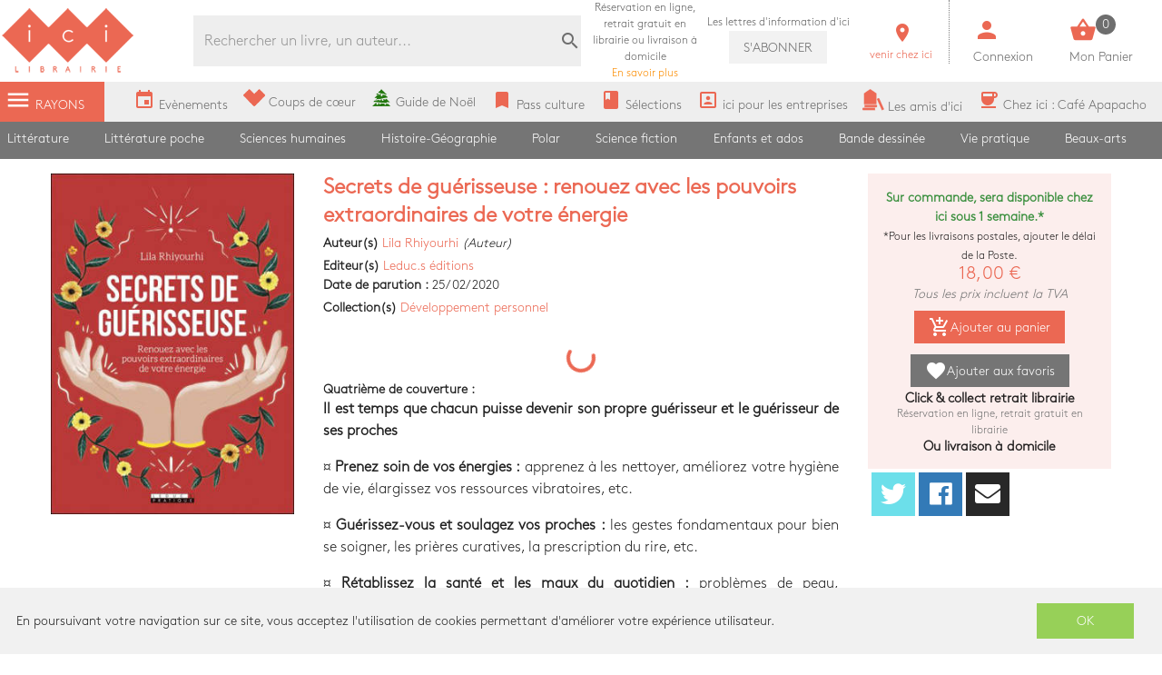

--- FILE ---
content_type: text/html; charset=utf-8
request_url: https://www.icigrandsboulevards.fr/product/620351/rhiyourhi-lila-secrets-de-guerisseuse-renouez-avec-les-pouvoirs-extraordinaires-de-votre-energie
body_size: 107874
content:
<!doctype html>
<html data-n-head-ssr lang="fr" data-n-head="%7B%22lang%22:%7B%22ssr%22:%22fr%22%7D%7D">
  <head >
    <title>Lila Rhiyourhi - Secrets de guérisseuse : renouez avec les pouvoirs extraordinaires de votre énergie</title><meta data-n-head="ssr" charset="utf-8"><meta data-n-head="ssr" name="viewport" content="width=device-width, initial-scale=1"><meta data-n-head="ssr" name="format-detection" content="telephone=no"><meta data-n-head="ssr" data-hid="geo.placename" name="geo.placename" content="France, Paris"><meta data-n-head="ssr" data-hid="og:site_name" property="og:site_name" content="Ici Librairie - Paris Grands Boulevards"><meta data-n-head="ssr" data-hid="og:type" property="og:type" content="website"><meta data-n-head="ssr" data-hid="google-site-verification" name="google-site-verification" content="DwJ-OLRYTiD25PVwLza6Xa7LWGVdaneGMvEI1X_FwYw"><meta data-n-head="ssr" data-hid="og:url" property="og:url" content="https://www.icigrandsboulevards.fr/product/620351/rhiyourhi-lila-secrets-de-guerisseuse-renouez-avec-les-pouvoirs-extraordinaires-de-votre-energie"><meta data-n-head="ssr" data-hid="og:title" property="og:title" content="Lila Rhiyourhi - Secrets de guérisseuse : renouez avec les pouvoirs extraordinaires de votre énergie"><meta data-n-head="ssr" data-hid="description" name="description" content="&lt;p&gt;
      &lt;b&gt;Il est temps que chacun puisse devenir son propre guérisseur et le guérisseur de ses proches&lt;/b&gt;
    &lt;/p&gt;&lt;p&gt;¤ &lt;b&gt;Prenez soin de vos énergies :&lt;/b&gt; apprenez à les nettoyer, améliorez votre hygiène de vie, élargissez vo"><meta data-n-head="ssr" data-hid="og:description" property="og:description" content="&lt;p&gt;
      &lt;b&gt;Il est temps que chacun puisse devenir son propre guérisseur et le guérisseur de ses proches&lt;/b&gt;
    &lt;/p&gt;&lt;p&gt;¤ &lt;b&gt;Prenez soin de vos énergies :&lt;/b&gt; apprenez à les nettoyer, améliorez votre hygiène de vie, élargissez vo"><meta data-n-head="ssr" data-hid="og:image" property="og:image" content="https://s3.eu-west-3.amazonaws.com/nova-ici-production/product/images_14/620351_raw.jpg"><link data-n-head="ssr" rel="stylesheet" href="https://use.fontawesome.com/releases/v5.5.0/css/all.css"><link data-n-head="ssr" rel="stylesheet" href="https://fonts.googleapis.com/css?family=Material+Icons"><link data-n-head="ssr" rel="shortcut icon" href="/ici/favicon.ico" type="image/x-icon"><link data-n-head="ssr" rel="icon" href="/ici/favicon.ico" type="image/x-icon"><link data-n-head="ssr" rel="icon" href="/ici/favicon.png" type="image/png"><link data-n-head="ssr" rel="icon" sizes="32x32" href="/ici/favicon-32.png" type="image/png"><link data-n-head="ssr" rel="icon" sizes="64x64" href="/ici/favicon-64.png" type="image/png"><link data-n-head="ssr" rel="icon" sizes="96x96" href="/ici/favicon-96.png" type="image/png"><link data-n-head="ssr" data-hid="canonical" rel="canonical" href="https://www.icigrandsboulevards.fr/product/620351/rhiyourhi-lila-secrets-de-guerisseuse-renouez-avec-les-pouvoirs-extraordinaires-de-votre-energie"><style data-n-head="ssr" id="vuetify-theme-stylesheet" type="text/css">a { color: #1976d2; }
.primary {
  background-color: #1976d2 !important;
  border-color: #1976d2 !important;
}
.primary--text {
  color: #1976d2 !important;
  caret-color: #1976d2 !important;
}
.primary.lighten-5 {
  background-color: #c7fdff !important;
  border-color: #c7fdff !important;
}
.primary--text.text--lighten-5 {
  color: #c7fdff !important;
  caret-color: #c7fdff !important;
}
.primary.lighten-4 {
  background-color: #a8e0ff !important;
  border-color: #a8e0ff !important;
}
.primary--text.text--lighten-4 {
  color: #a8e0ff !important;
  caret-color: #a8e0ff !important;
}
.primary.lighten-3 {
  background-color: #8ac5ff !important;
  border-color: #8ac5ff !important;
}
.primary--text.text--lighten-3 {
  color: #8ac5ff !important;
  caret-color: #8ac5ff !important;
}
.primary.lighten-2 {
  background-color: #6aaaff !important;
  border-color: #6aaaff !important;
}
.primary--text.text--lighten-2 {
  color: #6aaaff !important;
  caret-color: #6aaaff !important;
}
.primary.lighten-1 {
  background-color: #488fef !important;
  border-color: #488fef !important;
}
.primary--text.text--lighten-1 {
  color: #488fef !important;
  caret-color: #488fef !important;
}
.primary.darken-1 {
  background-color: #005eb6 !important;
  border-color: #005eb6 !important;
}
.primary--text.text--darken-1 {
  color: #005eb6 !important;
  caret-color: #005eb6 !important;
}
.primary.darken-2 {
  background-color: #00479b !important;
  border-color: #00479b !important;
}
.primary--text.text--darken-2 {
  color: #00479b !important;
  caret-color: #00479b !important;
}
.primary.darken-3 {
  background-color: #003180 !important;
  border-color: #003180 !important;
}
.primary--text.text--darken-3 {
  color: #003180 !important;
  caret-color: #003180 !important;
}
.primary.darken-4 {
  background-color: #001e67 !important;
  border-color: #001e67 !important;
}
.primary--text.text--darken-4 {
  color: #001e67 !important;
  caret-color: #001e67 !important;
}
.secondary {
  background-color: #424242 !important;
  border-color: #424242 !important;
}
.secondary--text {
  color: #424242 !important;
  caret-color: #424242 !important;
}
.secondary.lighten-5 {
  background-color: #c1c1c1 !important;
  border-color: #c1c1c1 !important;
}
.secondary--text.text--lighten-5 {
  color: #c1c1c1 !important;
  caret-color: #c1c1c1 !important;
}
.secondary.lighten-4 {
  background-color: #a6a6a6 !important;
  border-color: #a6a6a6 !important;
}
.secondary--text.text--lighten-4 {
  color: #a6a6a6 !important;
  caret-color: #a6a6a6 !important;
}
.secondary.lighten-3 {
  background-color: #8b8b8b !important;
  border-color: #8b8b8b !important;
}
.secondary--text.text--lighten-3 {
  color: #8b8b8b !important;
  caret-color: #8b8b8b !important;
}
.secondary.lighten-2 {
  background-color: #727272 !important;
  border-color: #727272 !important;
}
.secondary--text.text--lighten-2 {
  color: #727272 !important;
  caret-color: #727272 !important;
}
.secondary.lighten-1 {
  background-color: #595959 !important;
  border-color: #595959 !important;
}
.secondary--text.text--lighten-1 {
  color: #595959 !important;
  caret-color: #595959 !important;
}
.secondary.darken-1 {
  background-color: #2c2c2c !important;
  border-color: #2c2c2c !important;
}
.secondary--text.text--darken-1 {
  color: #2c2c2c !important;
  caret-color: #2c2c2c !important;
}
.secondary.darken-2 {
  background-color: #171717 !important;
  border-color: #171717 !important;
}
.secondary--text.text--darken-2 {
  color: #171717 !important;
  caret-color: #171717 !important;
}
.secondary.darken-3 {
  background-color: #000000 !important;
  border-color: #000000 !important;
}
.secondary--text.text--darken-3 {
  color: #000000 !important;
  caret-color: #000000 !important;
}
.secondary.darken-4 {
  background-color: #000000 !important;
  border-color: #000000 !important;
}
.secondary--text.text--darken-4 {
  color: #000000 !important;
  caret-color: #000000 !important;
}
.accent {
  background-color: #82b1ff !important;
  border-color: #82b1ff !important;
}
.accent--text {
  color: #82b1ff !important;
  caret-color: #82b1ff !important;
}
.accent.lighten-5 {
  background-color: #ffffff !important;
  border-color: #ffffff !important;
}
.accent--text.text--lighten-5 {
  color: #ffffff !important;
  caret-color: #ffffff !important;
}
.accent.lighten-4 {
  background-color: #f8ffff !important;
  border-color: #f8ffff !important;
}
.accent--text.text--lighten-4 {
  color: #f8ffff !important;
  caret-color: #f8ffff !important;
}
.accent.lighten-3 {
  background-color: #daffff !important;
  border-color: #daffff !important;
}
.accent--text.text--lighten-3 {
  color: #daffff !important;
  caret-color: #daffff !important;
}
.accent.lighten-2 {
  background-color: #bce8ff !important;
  border-color: #bce8ff !important;
}
.accent--text.text--lighten-2 {
  color: #bce8ff !important;
  caret-color: #bce8ff !important;
}
.accent.lighten-1 {
  background-color: #9fccff !important;
  border-color: #9fccff !important;
}
.accent--text.text--lighten-1 {
  color: #9fccff !important;
  caret-color: #9fccff !important;
}
.accent.darken-1 {
  background-color: #6596e2 !important;
  border-color: #6596e2 !important;
}
.accent--text.text--darken-1 {
  color: #6596e2 !important;
  caret-color: #6596e2 !important;
}
.accent.darken-2 {
  background-color: #467dc6 !important;
  border-color: #467dc6 !important;
}
.accent--text.text--darken-2 {
  color: #467dc6 !important;
  caret-color: #467dc6 !important;
}
.accent.darken-3 {
  background-color: #2364aa !important;
  border-color: #2364aa !important;
}
.accent--text.text--darken-3 {
  color: #2364aa !important;
  caret-color: #2364aa !important;
}
.accent.darken-4 {
  background-color: #004c90 !important;
  border-color: #004c90 !important;
}
.accent--text.text--darken-4 {
  color: #004c90 !important;
  caret-color: #004c90 !important;
}
.error {
  background-color: #ff5252 !important;
  border-color: #ff5252 !important;
}
.error--text {
  color: #ff5252 !important;
  caret-color: #ff5252 !important;
}
.error.lighten-5 {
  background-color: #ffe4d5 !important;
  border-color: #ffe4d5 !important;
}
.error--text.text--lighten-5 {
  color: #ffe4d5 !important;
  caret-color: #ffe4d5 !important;
}
.error.lighten-4 {
  background-color: #ffc6b9 !important;
  border-color: #ffc6b9 !important;
}
.error--text.text--lighten-4 {
  color: #ffc6b9 !important;
  caret-color: #ffc6b9 !important;
}
.error.lighten-3 {
  background-color: #ffa99e !important;
  border-color: #ffa99e !important;
}
.error--text.text--lighten-3 {
  color: #ffa99e !important;
  caret-color: #ffa99e !important;
}
.error.lighten-2 {
  background-color: #ff8c84 !important;
  border-color: #ff8c84 !important;
}
.error--text.text--lighten-2 {
  color: #ff8c84 !important;
  caret-color: #ff8c84 !important;
}
.error.lighten-1 {
  background-color: #ff6f6a !important;
  border-color: #ff6f6a !important;
}
.error--text.text--lighten-1 {
  color: #ff6f6a !important;
  caret-color: #ff6f6a !important;
}
.error.darken-1 {
  background-color: #df323b !important;
  border-color: #df323b !important;
}
.error--text.text--darken-1 {
  color: #df323b !important;
  caret-color: #df323b !important;
}
.error.darken-2 {
  background-color: #bf0025 !important;
  border-color: #bf0025 !important;
}
.error--text.text--darken-2 {
  color: #bf0025 !important;
  caret-color: #bf0025 !important;
}
.error.darken-3 {
  background-color: #9f0010 !important;
  border-color: #9f0010 !important;
}
.error--text.text--darken-3 {
  color: #9f0010 !important;
  caret-color: #9f0010 !important;
}
.error.darken-4 {
  background-color: #800000 !important;
  border-color: #800000 !important;
}
.error--text.text--darken-4 {
  color: #800000 !important;
  caret-color: #800000 !important;
}
.info {
  background-color: #2196f3 !important;
  border-color: #2196f3 !important;
}
.info--text {
  color: #2196f3 !important;
  caret-color: #2196f3 !important;
}
.info.lighten-5 {
  background-color: #d4ffff !important;
  border-color: #d4ffff !important;
}
.info--text.text--lighten-5 {
  color: #d4ffff !important;
  caret-color: #d4ffff !important;
}
.info.lighten-4 {
  background-color: #b5ffff !important;
  border-color: #b5ffff !important;
}
.info--text.text--lighten-4 {
  color: #b5ffff !important;
  caret-color: #b5ffff !important;
}
.info.lighten-3 {
  background-color: #95e8ff !important;
  border-color: #95e8ff !important;
}
.info--text.text--lighten-3 {
  color: #95e8ff !important;
  caret-color: #95e8ff !important;
}
.info.lighten-2 {
  background-color: #75ccff !important;
  border-color: #75ccff !important;
}
.info--text.text--lighten-2 {
  color: #75ccff !important;
  caret-color: #75ccff !important;
}
.info.lighten-1 {
  background-color: #51b0ff !important;
  border-color: #51b0ff !important;
}
.info--text.text--lighten-1 {
  color: #51b0ff !important;
  caret-color: #51b0ff !important;
}
.info.darken-1 {
  background-color: #007cd6 !important;
  border-color: #007cd6 !important;
}
.info--text.text--darken-1 {
  color: #007cd6 !important;
  caret-color: #007cd6 !important;
}
.info.darken-2 {
  background-color: #0064ba !important;
  border-color: #0064ba !important;
}
.info--text.text--darken-2 {
  color: #0064ba !important;
  caret-color: #0064ba !important;
}
.info.darken-3 {
  background-color: #004d9f !important;
  border-color: #004d9f !important;
}
.info--text.text--darken-3 {
  color: #004d9f !important;
  caret-color: #004d9f !important;
}
.info.darken-4 {
  background-color: #003784 !important;
  border-color: #003784 !important;
}
.info--text.text--darken-4 {
  color: #003784 !important;
  caret-color: #003784 !important;
}
.success {
  background-color: #4caf50 !important;
  border-color: #4caf50 !important;
}
.success--text {
  color: #4caf50 !important;
  caret-color: #4caf50 !important;
}
.success.lighten-5 {
  background-color: #dcffd6 !important;
  border-color: #dcffd6 !important;
}
.success--text.text--lighten-5 {
  color: #dcffd6 !important;
  caret-color: #dcffd6 !important;
}
.success.lighten-4 {
  background-color: #beffba !important;
  border-color: #beffba !important;
}
.success--text.text--lighten-4 {
  color: #beffba !important;
  caret-color: #beffba !important;
}
.success.lighten-3 {
  background-color: #a2ff9e !important;
  border-color: #a2ff9e !important;
}
.success--text.text--lighten-3 {
  color: #a2ff9e !important;
  caret-color: #a2ff9e !important;
}
.success.lighten-2 {
  background-color: #85e783 !important;
  border-color: #85e783 !important;
}
.success--text.text--lighten-2 {
  color: #85e783 !important;
  caret-color: #85e783 !important;
}
.success.lighten-1 {
  background-color: #69cb69 !important;
  border-color: #69cb69 !important;
}
.success--text.text--lighten-1 {
  color: #69cb69 !important;
  caret-color: #69cb69 !important;
}
.success.darken-1 {
  background-color: #2d9437 !important;
  border-color: #2d9437 !important;
}
.success--text.text--darken-1 {
  color: #2d9437 !important;
  caret-color: #2d9437 !important;
}
.success.darken-2 {
  background-color: #00791e !important;
  border-color: #00791e !important;
}
.success--text.text--darken-2 {
  color: #00791e !important;
  caret-color: #00791e !important;
}
.success.darken-3 {
  background-color: #006000 !important;
  border-color: #006000 !important;
}
.success--text.text--darken-3 {
  color: #006000 !important;
  caret-color: #006000 !important;
}
.success.darken-4 {
  background-color: #004700 !important;
  border-color: #004700 !important;
}
.success--text.text--darken-4 {
  color: #004700 !important;
  caret-color: #004700 !important;
}
.warning {
  background-color: #fb8c00 !important;
  border-color: #fb8c00 !important;
}
.warning--text {
  color: #fb8c00 !important;
  caret-color: #fb8c00 !important;
}
.warning.lighten-5 {
  background-color: #ffff9e !important;
  border-color: #ffff9e !important;
}
.warning--text.text--lighten-5 {
  color: #ffff9e !important;
  caret-color: #ffff9e !important;
}
.warning.lighten-4 {
  background-color: #fffb82 !important;
  border-color: #fffb82 !important;
}
.warning--text.text--lighten-4 {
  color: #fffb82 !important;
  caret-color: #fffb82 !important;
}
.warning.lighten-3 {
  background-color: #ffdf67 !important;
  border-color: #ffdf67 !important;
}
.warning--text.text--lighten-3 {
  color: #ffdf67 !important;
  caret-color: #ffdf67 !important;
}
.warning.lighten-2 {
  background-color: #ffc24b !important;
  border-color: #ffc24b !important;
}
.warning--text.text--lighten-2 {
  color: #ffc24b !important;
  caret-color: #ffc24b !important;
}
.warning.lighten-1 {
  background-color: #ffa72d !important;
  border-color: #ffa72d !important;
}
.warning--text.text--lighten-1 {
  color: #ffa72d !important;
  caret-color: #ffa72d !important;
}
.warning.darken-1 {
  background-color: #db7200 !important;
  border-color: #db7200 !important;
}
.warning--text.text--darken-1 {
  color: #db7200 !important;
  caret-color: #db7200 !important;
}
.warning.darken-2 {
  background-color: #bb5900 !important;
  border-color: #bb5900 !important;
}
.warning--text.text--darken-2 {
  color: #bb5900 !important;
  caret-color: #bb5900 !important;
}
.warning.darken-3 {
  background-color: #9d4000 !important;
  border-color: #9d4000 !important;
}
.warning--text.text--darken-3 {
  color: #9d4000 !important;
  caret-color: #9d4000 !important;
}
.warning.darken-4 {
  background-color: #802700 !important;
  border-color: #802700 !important;
}
.warning--text.text--darken-4 {
  color: #802700 !important;
  caret-color: #802700 !important;
}</style><script data-n-head="ssr" data-hid="gtm-script">window['dataLayer']=[];if(!window._gtm_init){window._gtm_init=1;(function(w,n,d,m,e,p){w[d]=(w[d]==1||n[d]=='yes'||n[d]==1||n[m]==1||(w[e]&&w[e][p]&&w[e][p]()))?1:0})(window,navigator,'doNotTrack','msDoNotTrack','external','msTrackingProtectionEnabled');(function(w,d,s,l,x,y){w[x]={};w._gtm_inject=function(i){if(w.doNotTrack||w[x][i])return;w[x][i]=1;w[l]=w[l]||[];w[l].push({'gtm.start':new Date().getTime(),event:'gtm.js'});var f=d.getElementsByTagName(s)[0],j=d.createElement(s);j.async=true;j.src='https://www.googletagmanager.com/gtm.js?id='+i;f.parentNode.insertBefore(j,f);}})(window,document,'script','dataLayer','_gtm_ids','_gtm_inject')};["GTM-MZL66CD"].forEach(function(i){window._gtm_inject(i)})</script><link rel="preload" href="/_nuxt/a4ee8f2.js" as="script"><link rel="preload" href="/_nuxt/b896af1.js" as="script"><link rel="preload" href="/_nuxt/c3ce04c.js" as="script"><link rel="preload" href="/_nuxt/99387f3.js" as="script"><link rel="preload" href="/_nuxt/03f2000.js" as="script"><style data-vue-ssr-id="2584b1b1:0 28dea842:0 3bdafade:0 55e0a793:0 62dedad6:0 2be7330e:0 dcebdbc4:0 28de1969:0">fieldset[disabled] .multiselect{pointer-events:none}.multiselect__spinner{position:absolute;right:1px;top:1px;width:48px;height:35px;background:#fff;display:block}.multiselect__spinner:after,.multiselect__spinner:before{position:absolute;content:"";top:50%;left:50%;margin:-8px 0 0 -8px;width:16px;height:16px;border-radius:100%;border:2px solid transparent;border-top-color:#41b883;box-shadow:0 0 0 1px transparent}.multiselect__spinner:before{-webkit-animation:spinning 2.4s cubic-bezier(.41,.26,.2,.62);animation:spinning 2.4s cubic-bezier(.41,.26,.2,.62);-webkit-animation-iteration-count:infinite;animation-iteration-count:infinite}.multiselect__spinner:after{-webkit-animation:spinning 2.4s cubic-bezier(.51,.09,.21,.8);animation:spinning 2.4s cubic-bezier(.51,.09,.21,.8);-webkit-animation-iteration-count:infinite;animation-iteration-count:infinite}.multiselect__loading-enter-active,.multiselect__loading-leave-active{transition:opacity .4s ease-in-out;opacity:1}.multiselect__loading-enter,.multiselect__loading-leave-active{opacity:0}.multiselect,.multiselect__input,.multiselect__single{font-family:inherit;font-size:16px;touch-action:manipulation}.multiselect{box-sizing:content-box;display:block;position:relative;width:100%;min-height:40px;text-align:left;color:#35495e}.multiselect *{box-sizing:border-box}.multiselect:focus{outline:none}.multiselect--disabled{background:#ededed;pointer-events:none;opacity:.6}.multiselect--active{z-index:50}.multiselect--active:not(.multiselect--above) .multiselect__current,.multiselect--active:not(.multiselect--above) .multiselect__input,.multiselect--active:not(.multiselect--above) .multiselect__tags{border-bottom-left-radius:0;border-bottom-right-radius:0}.multiselect--active .multiselect__select{transform:rotate(180deg)}.multiselect--above.multiselect--active .multiselect__current,.multiselect--above.multiselect--active .multiselect__input,.multiselect--above.multiselect--active .multiselect__tags{border-top-left-radius:0;border-top-right-radius:0}.multiselect__input,.multiselect__single{position:relative;display:inline-block;min-height:20px;line-height:20px;border:none;border-radius:5px;background:#fff;padding:0 0 0 5px;width:100%;transition:border .1s ease;box-sizing:border-box;margin-bottom:8px;vertical-align:top}.multiselect__input:-ms-input-placeholder{color:#35495e}.multiselect__input::-moz-placeholder{color:#35495e}.multiselect__input::placeholder{color:#35495e}.multiselect__tag~.multiselect__input,.multiselect__tag~.multiselect__single{width:auto}.multiselect__input:hover,.multiselect__single:hover{border-color:#cfcfcf}.multiselect__input:focus,.multiselect__single:focus{border-color:#a8a8a8;outline:none}.multiselect__single{padding-left:5px;margin-bottom:8px}.multiselect__tags-wrap{display:inline}.multiselect__tags{min-height:40px;display:block;padding:8px 40px 0 8px;border-radius:5px;border:1px solid #e8e8e8;background:#fff;font-size:14px}.multiselect__tag{position:relative;display:inline-block;padding:4px 26px 4px 10px;border-radius:5px;margin-right:10px;color:#fff;line-height:1;background:#41b883;margin-bottom:5px;white-space:nowrap;overflow:hidden;max-width:100%;text-overflow:ellipsis}.multiselect__tag-icon{cursor:pointer;margin-left:7px;position:absolute;right:0;top:0;bottom:0;font-weight:700;font-style:normal;width:22px;text-align:center;line-height:22px;transition:all .2s ease;border-radius:5px}.multiselect__tag-icon:after{content:"\D7";color:#266d4d;font-size:14px}.multiselect__tag-icon:focus,.multiselect__tag-icon:hover{background:#369a6e}.multiselect__tag-icon:focus:after,.multiselect__tag-icon:hover:after{color:#fff}.multiselect__current{min-height:40px;overflow:hidden;padding:8px 30px 0 12px;white-space:nowrap;border-radius:5px;border:1px solid #e8e8e8}.multiselect__current,.multiselect__select{line-height:16px;box-sizing:border-box;display:block;margin:0;text-decoration:none;cursor:pointer}.multiselect__select{position:absolute;width:40px;height:38px;right:1px;top:1px;padding:4px 8px;text-align:center;transition:transform .2s ease}.multiselect__select:before{position:relative;right:0;top:65%;color:#999;margin-top:4px;border-color:#999 transparent transparent;border-style:solid;border-width:5px 5px 0;content:""}.multiselect__placeholder{color:#adadad;display:inline-block;margin-bottom:10px;padding-top:2px}.multiselect--active .multiselect__placeholder{display:none}.multiselect__content-wrapper{position:absolute;display:block;background:#fff;width:100%;max-height:240px;overflow:auto;border:1px solid #e8e8e8;border-top:none;border-bottom-left-radius:5px;border-bottom-right-radius:5px;z-index:50;-webkit-overflow-scrolling:touch}.multiselect__content{list-style:none;display:inline-block;padding:0;margin:0;min-width:100%;vertical-align:top}.multiselect--above .multiselect__content-wrapper{bottom:100%;border-bottom-left-radius:0;border-bottom-right-radius:0;border-top-left-radius:5px;border-top-right-radius:5px;border-bottom:none;border-top:1px solid #e8e8e8}.multiselect__content::webkit-scrollbar{display:none}.multiselect__element{display:block}.multiselect__option{display:block;padding:12px;min-height:40px;line-height:16px;text-decoration:none;text-transform:none;vertical-align:middle;position:relative;cursor:pointer;white-space:nowrap}.multiselect__option:after{top:0;right:0;position:absolute;line-height:40px;padding-right:12px;padding-left:20px;font-size:13px}.multiselect__option--highlight{background:#41b883;outline:none;color:#fff}.multiselect__option--highlight:after{content:attr(data-select);background:#41b883;color:#fff}.multiselect__option--selected{background:#f3f3f3;color:#35495e;font-weight:700}.multiselect__option--selected:after{content:attr(data-selected);color:silver}.multiselect__option--selected.multiselect__option--highlight{background:#ff6a6a;color:#fff}.multiselect__option--selected.multiselect__option--highlight:after{background:#ff6a6a;content:attr(data-deselect);color:#fff}.multiselect--disabled .multiselect__current,.multiselect--disabled .multiselect__select{background:#ededed;color:#a6a6a6}.multiselect__option--disabled{background:#ededed!important;color:#a6a6a6!important;cursor:text;pointer-events:none}.multiselect__option--group{background:#ededed;color:#35495e}.multiselect__option--group.multiselect__option--highlight{background:#35495e;color:#fff}.multiselect__option--group.multiselect__option--highlight:after{background:#35495e}.multiselect__option--disabled.multiselect__option--highlight{background:#dedede}.multiselect__option--group-selected.multiselect__option--highlight{background:#ff6a6a;color:#fff}.multiselect__option--group-selected.multiselect__option--highlight:after{background:#ff6a6a;content:attr(data-deselect);color:#fff}.multiselect-enter-active,.multiselect-leave-active{transition:all .15s ease}.multiselect-enter,.multiselect-leave-active{opacity:0}.multiselect__strong{margin-bottom:8px;line-height:20px;display:inline-block;vertical-align:top}[dir=rtl] .multiselect{text-align:right}[dir=rtl] .multiselect__select{right:auto;left:1px}[dir=rtl] .multiselect__tags{padding:8px 8px 0 40px}[dir=rtl] .multiselect__content{text-align:right}[dir=rtl] .multiselect__option:after{right:auto;left:0}[dir=rtl] .multiselect__clear{right:auto;left:12px}[dir=rtl] .multiselect__spinner{right:auto;left:1px}@-webkit-keyframes spinning{0%{transform:rotate(0)}to{transform:rotate(2turn)}}@keyframes spinning{0%{transform:rotate(0)}to{transform:rotate(2turn)}}
.swiper-container{margin-left:auto;margin-right:auto;position:relative;overflow:hidden;list-style:none;padding:0;z-index:1}.swiper-container-no-flexbox .swiper-slide{float:left}.swiper-container-vertical>.swiper-wrapper{-webkit-box-orient:vertical;-webkit-box-direction:normal;-webkit-flex-direction:column;-ms-flex-direction:column;flex-direction:column}.swiper-wrapper{position:relative;width:100%;height:100%;z-index:1;display:-webkit-box;display:-webkit-flex;display:-ms-flexbox;display:flex;-webkit-transition-property:-webkit-transform;transition-property:-webkit-transform;-o-transition-property:transform;transition-property:transform;transition-property:transform,-webkit-transform;-webkit-box-sizing:content-box;box-sizing:content-box}.swiper-container-android .swiper-slide,.swiper-wrapper{-webkit-transform:translateZ(0);transform:translateZ(0)}.swiper-container-multirow>.swiper-wrapper{-webkit-flex-wrap:wrap;-ms-flex-wrap:wrap;flex-wrap:wrap}.swiper-container-free-mode>.swiper-wrapper{-webkit-transition-timing-function:ease-out;-o-transition-timing-function:ease-out;transition-timing-function:ease-out;margin:0 auto}.swiper-slide{-webkit-flex-shrink:0;-ms-flex-negative:0;flex-shrink:0;width:100%;height:100%;position:relative;-webkit-transition-property:-webkit-transform;transition-property:-webkit-transform;-o-transition-property:transform;transition-property:transform;transition-property:transform,-webkit-transform}.swiper-slide-invisible-blank{visibility:hidden}.swiper-container-autoheight,.swiper-container-autoheight .swiper-slide{height:auto}.swiper-container-autoheight .swiper-wrapper{-webkit-box-align:start;-webkit-align-items:flex-start;-ms-flex-align:start;align-items:flex-start;-webkit-transition-property:height,-webkit-transform;transition-property:height,-webkit-transform;-o-transition-property:transform,height;transition-property:transform,height;transition-property:transform,height,-webkit-transform}.swiper-container-3d{-webkit-perspective:1200px;perspective:1200px}.swiper-container-3d .swiper-cube-shadow,.swiper-container-3d .swiper-slide,.swiper-container-3d .swiper-slide-shadow-bottom,.swiper-container-3d .swiper-slide-shadow-left,.swiper-container-3d .swiper-slide-shadow-right,.swiper-container-3d .swiper-slide-shadow-top,.swiper-container-3d .swiper-wrapper{-webkit-transform-style:preserve-3d;transform-style:preserve-3d}.swiper-container-3d .swiper-slide-shadow-bottom,.swiper-container-3d .swiper-slide-shadow-left,.swiper-container-3d .swiper-slide-shadow-right,.swiper-container-3d .swiper-slide-shadow-top{position:absolute;left:0;top:0;width:100%;height:100%;pointer-events:none;z-index:10}.swiper-container-3d .swiper-slide-shadow-left{background-image:-webkit-linear-gradient(right,rgba(0,0,0,.5),transparent);background-image:-o-linear-gradient(right,rgba(0,0,0,.5),transparent);background-image:-webkit-gradient(linear,right top,left top,from(rgba(0,0,0,.5)),to(transparent));background-image:linear-gradient(270deg,rgba(0,0,0,.5),transparent)}.swiper-container-3d .swiper-slide-shadow-right{background-image:-webkit-linear-gradient(left,rgba(0,0,0,.5),transparent);background-image:-o-linear-gradient(left,rgba(0,0,0,.5),transparent);background-image:-webkit-gradient(linear,left top,right top,from(rgba(0,0,0,.5)),to(transparent));background-image:linear-gradient(90deg,rgba(0,0,0,.5),transparent)}.swiper-container-3d .swiper-slide-shadow-top{background-image:-webkit-linear-gradient(bottom,rgba(0,0,0,.5),transparent);background-image:-o-linear-gradient(bottom,rgba(0,0,0,.5),transparent);background-image:-webkit-gradient(linear,left bottom,left top,from(rgba(0,0,0,.5)),to(transparent));background-image:linear-gradient(0deg,rgba(0,0,0,.5),transparent)}.swiper-container-3d .swiper-slide-shadow-bottom{background-image:-webkit-linear-gradient(top,rgba(0,0,0,.5),transparent);background-image:-o-linear-gradient(top,rgba(0,0,0,.5),transparent);background-image:-webkit-gradient(linear,left top,left bottom,from(rgba(0,0,0,.5)),to(transparent));background-image:linear-gradient(180deg,rgba(0,0,0,.5),transparent)}.swiper-container-wp8-horizontal,.swiper-container-wp8-horizontal>.swiper-wrapper{-ms-touch-action:pan-y;touch-action:pan-y}.swiper-container-wp8-vertical,.swiper-container-wp8-vertical>.swiper-wrapper{-ms-touch-action:pan-x;touch-action:pan-x}.swiper-button-next,.swiper-button-prev{position:absolute;top:50%;width:27px;height:44px;margin-top:-22px;z-index:10;cursor:pointer;background-size:27px 44px;background-position:50%;background-repeat:no-repeat}.swiper-button-next.swiper-button-disabled,.swiper-button-prev.swiper-button-disabled{opacity:.35;cursor:auto;pointer-events:none}.swiper-button-prev,.swiper-container-rtl .swiper-button-next{background-image:url("data:image/svg+xml;charset=utf-8,%3Csvg xmlns='http://www.w3.org/2000/svg' viewBox='0 0 27 44'%3E%3Cpath d='M0 22L22 0l2.1 2.1L4.2 22l19.9 19.9L22 44 0 22z' fill='%23007aff'/%3E%3C/svg%3E");left:10px;right:auto}.swiper-button-next,.swiper-container-rtl .swiper-button-prev{background-image:url("data:image/svg+xml;charset=utf-8,%3Csvg xmlns='http://www.w3.org/2000/svg' viewBox='0 0 27 44'%3E%3Cpath d='M27 22L5 44l-2.1-2.1L22.8 22 2.9 2.1 5 0l22 22z' fill='%23007aff'/%3E%3C/svg%3E");right:10px;left:auto}.swiper-button-prev.swiper-button-white,.swiper-container-rtl .swiper-button-next.swiper-button-white{background-image:url("data:image/svg+xml;charset=utf-8,%3Csvg xmlns='http://www.w3.org/2000/svg' viewBox='0 0 27 44'%3E%3Cpath d='M0 22L22 0l2.1 2.1L4.2 22l19.9 19.9L22 44 0 22z' fill='%23fff'/%3E%3C/svg%3E")}.swiper-button-next.swiper-button-white,.swiper-container-rtl .swiper-button-prev.swiper-button-white{background-image:url("data:image/svg+xml;charset=utf-8,%3Csvg xmlns='http://www.w3.org/2000/svg' viewBox='0 0 27 44'%3E%3Cpath d='M27 22L5 44l-2.1-2.1L22.8 22 2.9 2.1 5 0l22 22z' fill='%23fff'/%3E%3C/svg%3E")}.swiper-button-prev.swiper-button-black,.swiper-container-rtl .swiper-button-next.swiper-button-black{background-image:url("data:image/svg+xml;charset=utf-8,%3Csvg xmlns='http://www.w3.org/2000/svg' viewBox='0 0 27 44'%3E%3Cpath d='M0 22L22 0l2.1 2.1L4.2 22l19.9 19.9L22 44 0 22z'/%3E%3C/svg%3E")}.swiper-button-next.swiper-button-black,.swiper-container-rtl .swiper-button-prev.swiper-button-black{background-image:url("data:image/svg+xml;charset=utf-8,%3Csvg xmlns='http://www.w3.org/2000/svg' viewBox='0 0 27 44'%3E%3Cpath d='M27 22L5 44l-2.1-2.1L22.8 22 2.9 2.1 5 0l22 22z'/%3E%3C/svg%3E")}.swiper-button-lock{display:none}.swiper-pagination{position:absolute;text-align:center;-webkit-transition:opacity .3s;-o-transition:.3s opacity;transition:opacity .3s;-webkit-transform:translateZ(0);transform:translateZ(0);z-index:10}.swiper-pagination.swiper-pagination-hidden{opacity:0}.swiper-container-horizontal>.swiper-pagination-bullets,.swiper-pagination-custom,.swiper-pagination-fraction{bottom:10px;left:0;width:100%}.swiper-pagination-bullets-dynamic{overflow:hidden;font-size:0}.swiper-pagination-bullets-dynamic .swiper-pagination-bullet{-webkit-transform:scale(.33);-ms-transform:scale(.33);transform:scale(.33);position:relative}.swiper-pagination-bullets-dynamic .swiper-pagination-bullet-active,.swiper-pagination-bullets-dynamic .swiper-pagination-bullet-active-main{-webkit-transform:scale(1);-ms-transform:scale(1);transform:scale(1)}.swiper-pagination-bullets-dynamic .swiper-pagination-bullet-active-prev{-webkit-transform:scale(.66);-ms-transform:scale(.66);transform:scale(.66)}.swiper-pagination-bullets-dynamic .swiper-pagination-bullet-active-prev-prev{-webkit-transform:scale(.33);-ms-transform:scale(.33);transform:scale(.33)}.swiper-pagination-bullets-dynamic .swiper-pagination-bullet-active-next{-webkit-transform:scale(.66);-ms-transform:scale(.66);transform:scale(.66)}.swiper-pagination-bullets-dynamic .swiper-pagination-bullet-active-next-next{-webkit-transform:scale(.33);-ms-transform:scale(.33);transform:scale(.33)}.swiper-pagination-bullet{width:8px;height:8px;display:inline-block;border-radius:100%;background:#000;opacity:.2}button.swiper-pagination-bullet{border:none;margin:0;padding:0;-webkit-box-shadow:none;box-shadow:none;-webkit-appearance:none;-moz-appearance:none;appearance:none}.swiper-pagination-clickable .swiper-pagination-bullet{cursor:pointer}.swiper-pagination-bullet-active{opacity:1;background:#007aff}.swiper-container-vertical>.swiper-pagination-bullets{right:10px;top:50%;-webkit-transform:translate3d(0,-50%,0);transform:translate3d(0,-50%,0)}.swiper-container-vertical>.swiper-pagination-bullets .swiper-pagination-bullet{margin:6px 0;display:block}.swiper-container-vertical>.swiper-pagination-bullets.swiper-pagination-bullets-dynamic{top:50%;-webkit-transform:translateY(-50%);-ms-transform:translateY(-50%);transform:translateY(-50%);width:8px}.swiper-container-vertical>.swiper-pagination-bullets.swiper-pagination-bullets-dynamic .swiper-pagination-bullet{display:inline-block;-webkit-transition:top .2s,-webkit-transform .2s;-o-transition:.2s top,.2s -webkit-transform;transition:top .2s,-webkit-transform .2s;-o-transition:.2s transform,.2s top;-webkit-transition:transform .2s,top .2s;transition:transform .2s,top .2s;-webkit-transition:transform .2s,top .2s,-webkit-transform .2s;-o-transition:.2s transform,.2s top,.2s -webkit-transform;transition:transform .2s,top .2s,-webkit-transform .2s}.swiper-container-horizontal>.swiper-pagination-bullets .swiper-pagination-bullet{margin:0 4px}.swiper-container-horizontal>.swiper-pagination-bullets.swiper-pagination-bullets-dynamic{left:50%;-webkit-transform:translateX(-50%);-ms-transform:translateX(-50%);transform:translateX(-50%);white-space:nowrap}.swiper-container-horizontal>.swiper-pagination-bullets.swiper-pagination-bullets-dynamic .swiper-pagination-bullet{-webkit-transition:left .2s,-webkit-transform .2s;-o-transition:.2s left,.2s -webkit-transform;transition:left .2s,-webkit-transform .2s;-o-transition:.2s transform,.2s left;-webkit-transition:transform .2s,left .2s;transition:transform .2s,left .2s;-webkit-transition:transform .2s,left .2s,-webkit-transform .2s;-o-transition:.2s transform,.2s left,.2s -webkit-transform;transition:transform .2s,left .2s,-webkit-transform .2s}.swiper-container-horizontal.swiper-container-rtl>.swiper-pagination-bullets-dynamic .swiper-pagination-bullet{-webkit-transition:right .2s,-webkit-transform .2s;-o-transition:.2s right,.2s -webkit-transform;transition:right .2s,-webkit-transform .2s;-o-transition:.2s transform,.2s right;-webkit-transition:transform .2s,right .2s;transition:transform .2s,right .2s;-webkit-transition:transform .2s,right .2s,-webkit-transform .2s;-o-transition:.2s transform,.2s right,.2s -webkit-transform;transition:transform .2s,right .2s,-webkit-transform .2s}.swiper-pagination-progressbar{background:rgba(0,0,0,.25);position:absolute}.swiper-pagination-progressbar .swiper-pagination-progressbar-fill{background:#007aff;position:absolute;left:0;top:0;width:100%;height:100%;-webkit-transform:scale(0);-ms-transform:scale(0);transform:scale(0);-webkit-transform-origin:left top;-ms-transform-origin:left top;transform-origin:left top}.swiper-container-rtl .swiper-pagination-progressbar .swiper-pagination-progressbar-fill{-webkit-transform-origin:right top;-ms-transform-origin:right top;transform-origin:right top}.swiper-container-horizontal>.swiper-pagination-progressbar,.swiper-container-vertical>.swiper-pagination-progressbar.swiper-pagination-progressbar-opposite{width:100%;height:4px;left:0;top:0}.swiper-container-horizontal>.swiper-pagination-progressbar.swiper-pagination-progressbar-opposite,.swiper-container-vertical>.swiper-pagination-progressbar{width:4px;height:100%;left:0;top:0}.swiper-pagination-white .swiper-pagination-bullet-active{background:#fff}.swiper-pagination-progressbar.swiper-pagination-white{background:hsla(0,0%,100%,.25)}.swiper-pagination-progressbar.swiper-pagination-white .swiper-pagination-progressbar-fill{background:#fff}.swiper-pagination-black .swiper-pagination-bullet-active{background:#000}.swiper-pagination-progressbar.swiper-pagination-black{background:rgba(0,0,0,.25)}.swiper-pagination-progressbar.swiper-pagination-black .swiper-pagination-progressbar-fill{background:#000}.swiper-pagination-lock{display:none}.swiper-scrollbar{border-radius:10px;position:relative;-ms-touch-action:none;background:rgba(0,0,0,.1)}.swiper-container-horizontal>.swiper-scrollbar{position:absolute;left:1%;bottom:3px;z-index:50;height:5px;width:98%}.swiper-container-vertical>.swiper-scrollbar{position:absolute;right:3px;top:1%;z-index:50;width:5px;height:98%}.swiper-scrollbar-drag{height:100%;width:100%;position:relative;background:rgba(0,0,0,.5);border-radius:10px;left:0;top:0}.swiper-scrollbar-cursor-drag{cursor:move}.swiper-scrollbar-lock{display:none}.swiper-zoom-container{width:100%;height:100%;display:-webkit-box;display:-webkit-flex;display:-ms-flexbox;display:flex;-webkit-box-pack:center;-webkit-justify-content:center;-ms-flex-pack:center;justify-content:center;-webkit-box-align:center;-webkit-align-items:center;-ms-flex-align:center;align-items:center;text-align:center}.swiper-zoom-container>canvas,.swiper-zoom-container>img,.swiper-zoom-container>svg{max-width:100%;max-height:100%;-o-object-fit:contain;object-fit:contain}.swiper-slide-zoomed{cursor:move}.swiper-lazy-preloader{width:42px;height:42px;position:absolute;left:50%;top:50%;margin-left:-21px;margin-top:-21px;z-index:10;-webkit-transform-origin:50%;-ms-transform-origin:50%;transform-origin:50%;-webkit-animation:swiper-preloader-spin 1s steps(12) infinite;animation:swiper-preloader-spin 1s steps(12) infinite}.swiper-lazy-preloader:after{display:block;content:"";width:100%;height:100%;background-image:url("data:image/svg+xml;charset=utf-8,%3Csvg viewBox='0 0 120 120' xmlns='http://www.w3.org/2000/svg' xmlns:xlink='http://www.w3.org/1999/xlink'%3E%3Cdefs%3E%3Cpath id='a' stroke='%236c6c6c' stroke-width='11' stroke-linecap='round' d='M60 7v20'/%3E%3C/defs%3E%3Cuse xlink:href='%23a' opacity='.27'/%3E%3Cuse xlink:href='%23a' opacity='.27' transform='rotate(30 60 60)'/%3E%3Cuse xlink:href='%23a' opacity='.27' transform='rotate(60 60 60)'/%3E%3Cuse xlink:href='%23a' opacity='.27' transform='rotate(90 60 60)'/%3E%3Cuse xlink:href='%23a' opacity='.27' transform='rotate(120 60 60)'/%3E%3Cuse xlink:href='%23a' opacity='.27' transform='rotate(150 60 60)'/%3E%3Cuse xlink:href='%23a' opacity='.37' transform='rotate(180 60 60)'/%3E%3Cuse xlink:href='%23a' opacity='.46' transform='rotate(210 60 60)'/%3E%3Cuse xlink:href='%23a' opacity='.56' transform='rotate(240 60 60)'/%3E%3Cuse xlink:href='%23a' opacity='.66' transform='rotate(270 60 60)'/%3E%3Cuse xlink:href='%23a' opacity='.75' transform='rotate(300 60 60)'/%3E%3Cuse xlink:href='%23a' opacity='.85' transform='rotate(330 60 60)'/%3E%3C/svg%3E");background-position:50%;background-size:100%;background-repeat:no-repeat}.swiper-lazy-preloader-white:after{background-image:url("data:image/svg+xml;charset=utf-8,%3Csvg viewBox='0 0 120 120' xmlns='http://www.w3.org/2000/svg' xmlns:xlink='http://www.w3.org/1999/xlink'%3E%3Cdefs%3E%3Cpath id='a' stroke='%23fff' stroke-width='11' stroke-linecap='round' d='M60 7v20'/%3E%3C/defs%3E%3Cuse xlink:href='%23a' opacity='.27'/%3E%3Cuse xlink:href='%23a' opacity='.27' transform='rotate(30 60 60)'/%3E%3Cuse xlink:href='%23a' opacity='.27' transform='rotate(60 60 60)'/%3E%3Cuse xlink:href='%23a' opacity='.27' transform='rotate(90 60 60)'/%3E%3Cuse xlink:href='%23a' opacity='.27' transform='rotate(120 60 60)'/%3E%3Cuse xlink:href='%23a' opacity='.27' transform='rotate(150 60 60)'/%3E%3Cuse xlink:href='%23a' opacity='.37' transform='rotate(180 60 60)'/%3E%3Cuse xlink:href='%23a' opacity='.46' transform='rotate(210 60 60)'/%3E%3Cuse xlink:href='%23a' opacity='.56' transform='rotate(240 60 60)'/%3E%3Cuse xlink:href='%23a' opacity='.66' transform='rotate(270 60 60)'/%3E%3Cuse xlink:href='%23a' opacity='.75' transform='rotate(300 60 60)'/%3E%3Cuse xlink:href='%23a' opacity='.85' transform='rotate(330 60 60)'/%3E%3C/svg%3E")}@-webkit-keyframes swiper-preloader-spin{to{-webkit-transform:rotate(1turn);transform:rotate(1turn)}}@keyframes swiper-preloader-spin{to{-webkit-transform:rotate(1turn);transform:rotate(1turn)}}.swiper-container .swiper-notification{position:absolute;left:0;top:0;pointer-events:none;opacity:0;z-index:-1000}.swiper-container-fade.swiper-container-free-mode .swiper-slide{-webkit-transition-timing-function:ease-out;-o-transition-timing-function:ease-out;transition-timing-function:ease-out}.swiper-container-fade .swiper-slide{pointer-events:none;-webkit-transition-property:opacity;-o-transition-property:opacity;transition-property:opacity}.swiper-container-fade .swiper-slide .swiper-slide{pointer-events:none}.swiper-container-fade .swiper-slide-active,.swiper-container-fade .swiper-slide-active .swiper-slide-active{pointer-events:auto}.swiper-container-cube{overflow:visible}.swiper-container-cube .swiper-slide{pointer-events:none;-webkit-backface-visibility:hidden;backface-visibility:hidden;z-index:1;visibility:hidden;-webkit-transform-origin:0 0;-ms-transform-origin:0 0;transform-origin:0 0;width:100%;height:100%}.swiper-container-cube .swiper-slide .swiper-slide{pointer-events:none}.swiper-container-cube.swiper-container-rtl .swiper-slide{-webkit-transform-origin:100% 0;-ms-transform-origin:100% 0;transform-origin:100% 0}.swiper-container-cube .swiper-slide-active,.swiper-container-cube .swiper-slide-active .swiper-slide-active{pointer-events:auto}.swiper-container-cube .swiper-slide-active,.swiper-container-cube .swiper-slide-next,.swiper-container-cube .swiper-slide-next+.swiper-slide,.swiper-container-cube .swiper-slide-prev{pointer-events:auto;visibility:visible}.swiper-container-cube .swiper-slide-shadow-bottom,.swiper-container-cube .swiper-slide-shadow-left,.swiper-container-cube .swiper-slide-shadow-right,.swiper-container-cube .swiper-slide-shadow-top{z-index:0;-webkit-backface-visibility:hidden;backface-visibility:hidden}.swiper-container-cube .swiper-cube-shadow{position:absolute;left:0;bottom:0;width:100%;height:100%;background:#000;opacity:.6;-webkit-filter:blur(50px);filter:blur(50px);z-index:0}.swiper-container-flip{overflow:visible}.swiper-container-flip .swiper-slide{pointer-events:none;-webkit-backface-visibility:hidden;backface-visibility:hidden;z-index:1}.swiper-container-flip .swiper-slide .swiper-slide{pointer-events:none}.swiper-container-flip .swiper-slide-active,.swiper-container-flip .swiper-slide-active .swiper-slide-active{pointer-events:auto}.swiper-container-flip .swiper-slide-shadow-bottom,.swiper-container-flip .swiper-slide-shadow-left,.swiper-container-flip .swiper-slide-shadow-right,.swiper-container-flip .swiper-slide-shadow-top{z-index:0;-webkit-backface-visibility:hidden;backface-visibility:hidden}.swiper-container-coverflow .swiper-wrapper{-ms-perspective:1200px}
/*!
* Vuetify v1.5.24
* Forged by John Leider
* Released under the MIT License.
*/@-webkit-keyframes shake{59%{margin-left:0}60%,80%{margin-left:2px}70%,90%{margin-left:-2px}}@keyframes shake{59%{margin-left:0}60%,80%{margin-left:2px}70%,90%{margin-left:-2px}}.black{background-color:#000!important;border-color:#000!important}.black--text{color:#000!important;caret-color:#000!important}.white{background-color:#fff!important;border-color:#fff!important}.white--text{color:#fff!important;caret-color:#fff!important}.transparent{background-color:transparent!important;border-color:transparent!important}.transparent--text{color:transparent!important;caret-color:transparent!important}.red{background-color:#f44336!important;border-color:#f44336!important}.red--text{color:#f44336!important;caret-color:#f44336!important}.red.lighten-5{background-color:#ffebee!important;border-color:#ffebee!important}.red--text.text--lighten-5{color:#ffebee!important;caret-color:#ffebee!important}.red.lighten-4{background-color:#ffcdd2!important;border-color:#ffcdd2!important}.red--text.text--lighten-4{color:#ffcdd2!important;caret-color:#ffcdd2!important}.red.lighten-3{background-color:#ef9a9a!important;border-color:#ef9a9a!important}.red--text.text--lighten-3{color:#ef9a9a!important;caret-color:#ef9a9a!important}.red.lighten-2{background-color:#e57373!important;border-color:#e57373!important}.red--text.text--lighten-2{color:#e57373!important;caret-color:#e57373!important}.red.lighten-1{background-color:#ef5350!important;border-color:#ef5350!important}.red--text.text--lighten-1{color:#ef5350!important;caret-color:#ef5350!important}.red.darken-1{background-color:#e53935!important;border-color:#e53935!important}.red--text.text--darken-1{color:#e53935!important;caret-color:#e53935!important}.red.darken-2{background-color:#d32f2f!important;border-color:#d32f2f!important}.red--text.text--darken-2{color:#d32f2f!important;caret-color:#d32f2f!important}.red.darken-3{background-color:#c62828!important;border-color:#c62828!important}.red--text.text--darken-3{color:#c62828!important;caret-color:#c62828!important}.red.darken-4{background-color:#b71c1c!important;border-color:#b71c1c!important}.red--text.text--darken-4{color:#b71c1c!important;caret-color:#b71c1c!important}.red.accent-1{background-color:#ff8a80!important;border-color:#ff8a80!important}.red--text.text--accent-1{color:#ff8a80!important;caret-color:#ff8a80!important}.red.accent-2{background-color:#ff5252!important;border-color:#ff5252!important}.red--text.text--accent-2{color:#ff5252!important;caret-color:#ff5252!important}.red.accent-3{background-color:#ff1744!important;border-color:#ff1744!important}.red--text.text--accent-3{color:#ff1744!important;caret-color:#ff1744!important}.red.accent-4{background-color:#d50000!important;border-color:#d50000!important}.red--text.text--accent-4{color:#d50000!important;caret-color:#d50000!important}.pink{background-color:#e91e63!important;border-color:#e91e63!important}.pink--text{color:#e91e63!important;caret-color:#e91e63!important}.pink.lighten-5{background-color:#fce4ec!important;border-color:#fce4ec!important}.pink--text.text--lighten-5{color:#fce4ec!important;caret-color:#fce4ec!important}.pink.lighten-4{background-color:#f8bbd0!important;border-color:#f8bbd0!important}.pink--text.text--lighten-4{color:#f8bbd0!important;caret-color:#f8bbd0!important}.pink.lighten-3{background-color:#f48fb1!important;border-color:#f48fb1!important}.pink--text.text--lighten-3{color:#f48fb1!important;caret-color:#f48fb1!important}.pink.lighten-2{background-color:#f06292!important;border-color:#f06292!important}.pink--text.text--lighten-2{color:#f06292!important;caret-color:#f06292!important}.pink.lighten-1{background-color:#ec407a!important;border-color:#ec407a!important}.pink--text.text--lighten-1{color:#ec407a!important;caret-color:#ec407a!important}.pink.darken-1{background-color:#d81b60!important;border-color:#d81b60!important}.pink--text.text--darken-1{color:#d81b60!important;caret-color:#d81b60!important}.pink.darken-2{background-color:#c2185b!important;border-color:#c2185b!important}.pink--text.text--darken-2{color:#c2185b!important;caret-color:#c2185b!important}.pink.darken-3{background-color:#ad1457!important;border-color:#ad1457!important}.pink--text.text--darken-3{color:#ad1457!important;caret-color:#ad1457!important}.pink.darken-4{background-color:#880e4f!important;border-color:#880e4f!important}.pink--text.text--darken-4{color:#880e4f!important;caret-color:#880e4f!important}.pink.accent-1{background-color:#ff80ab!important;border-color:#ff80ab!important}.pink--text.text--accent-1{color:#ff80ab!important;caret-color:#ff80ab!important}.pink.accent-2{background-color:#ff4081!important;border-color:#ff4081!important}.pink--text.text--accent-2{color:#ff4081!important;caret-color:#ff4081!important}.pink.accent-3{background-color:#f50057!important;border-color:#f50057!important}.pink--text.text--accent-3{color:#f50057!important;caret-color:#f50057!important}.pink.accent-4{background-color:#c51162!important;border-color:#c51162!important}.pink--text.text--accent-4{color:#c51162!important;caret-color:#c51162!important}.purple{background-color:#9c27b0!important;border-color:#9c27b0!important}.purple--text{color:#9c27b0!important;caret-color:#9c27b0!important}.purple.lighten-5{background-color:#f3e5f5!important;border-color:#f3e5f5!important}.purple--text.text--lighten-5{color:#f3e5f5!important;caret-color:#f3e5f5!important}.purple.lighten-4{background-color:#e1bee7!important;border-color:#e1bee7!important}.purple--text.text--lighten-4{color:#e1bee7!important;caret-color:#e1bee7!important}.purple.lighten-3{background-color:#ce93d8!important;border-color:#ce93d8!important}.purple--text.text--lighten-3{color:#ce93d8!important;caret-color:#ce93d8!important}.purple.lighten-2{background-color:#ba68c8!important;border-color:#ba68c8!important}.purple--text.text--lighten-2{color:#ba68c8!important;caret-color:#ba68c8!important}.purple.lighten-1{background-color:#ab47bc!important;border-color:#ab47bc!important}.purple--text.text--lighten-1{color:#ab47bc!important;caret-color:#ab47bc!important}.purple.darken-1{background-color:#8e24aa!important;border-color:#8e24aa!important}.purple--text.text--darken-1{color:#8e24aa!important;caret-color:#8e24aa!important}.purple.darken-2{background-color:#7b1fa2!important;border-color:#7b1fa2!important}.purple--text.text--darken-2{color:#7b1fa2!important;caret-color:#7b1fa2!important}.purple.darken-3{background-color:#6a1b9a!important;border-color:#6a1b9a!important}.purple--text.text--darken-3{color:#6a1b9a!important;caret-color:#6a1b9a!important}.purple.darken-4{background-color:#4a148c!important;border-color:#4a148c!important}.purple--text.text--darken-4{color:#4a148c!important;caret-color:#4a148c!important}.purple.accent-1{background-color:#ea80fc!important;border-color:#ea80fc!important}.purple--text.text--accent-1{color:#ea80fc!important;caret-color:#ea80fc!important}.purple.accent-2{background-color:#e040fb!important;border-color:#e040fb!important}.purple--text.text--accent-2{color:#e040fb!important;caret-color:#e040fb!important}.purple.accent-3{background-color:#d500f9!important;border-color:#d500f9!important}.purple--text.text--accent-3{color:#d500f9!important;caret-color:#d500f9!important}.purple.accent-4{background-color:#a0f!important;border-color:#a0f!important}.purple--text.text--accent-4{color:#a0f!important;caret-color:#a0f!important}.deep-purple{background-color:#673ab7!important;border-color:#673ab7!important}.deep-purple--text{color:#673ab7!important;caret-color:#673ab7!important}.deep-purple.lighten-5{background-color:#ede7f6!important;border-color:#ede7f6!important}.deep-purple--text.text--lighten-5{color:#ede7f6!important;caret-color:#ede7f6!important}.deep-purple.lighten-4{background-color:#d1c4e9!important;border-color:#d1c4e9!important}.deep-purple--text.text--lighten-4{color:#d1c4e9!important;caret-color:#d1c4e9!important}.deep-purple.lighten-3{background-color:#b39ddb!important;border-color:#b39ddb!important}.deep-purple--text.text--lighten-3{color:#b39ddb!important;caret-color:#b39ddb!important}.deep-purple.lighten-2{background-color:#9575cd!important;border-color:#9575cd!important}.deep-purple--text.text--lighten-2{color:#9575cd!important;caret-color:#9575cd!important}.deep-purple.lighten-1{background-color:#7e57c2!important;border-color:#7e57c2!important}.deep-purple--text.text--lighten-1{color:#7e57c2!important;caret-color:#7e57c2!important}.deep-purple.darken-1{background-color:#5e35b1!important;border-color:#5e35b1!important}.deep-purple--text.text--darken-1{color:#5e35b1!important;caret-color:#5e35b1!important}.deep-purple.darken-2{background-color:#512da8!important;border-color:#512da8!important}.deep-purple--text.text--darken-2{color:#512da8!important;caret-color:#512da8!important}.deep-purple.darken-3{background-color:#4527a0!important;border-color:#4527a0!important}.deep-purple--text.text--darken-3{color:#4527a0!important;caret-color:#4527a0!important}.deep-purple.darken-4{background-color:#311b92!important;border-color:#311b92!important}.deep-purple--text.text--darken-4{color:#311b92!important;caret-color:#311b92!important}.deep-purple.accent-1{background-color:#b388ff!important;border-color:#b388ff!important}.deep-purple--text.text--accent-1{color:#b388ff!important;caret-color:#b388ff!important}.deep-purple.accent-2{background-color:#7c4dff!important;border-color:#7c4dff!important}.deep-purple--text.text--accent-2{color:#7c4dff!important;caret-color:#7c4dff!important}.deep-purple.accent-3{background-color:#651fff!important;border-color:#651fff!important}.deep-purple--text.text--accent-3{color:#651fff!important;caret-color:#651fff!important}.deep-purple.accent-4{background-color:#6200ea!important;border-color:#6200ea!important}.deep-purple--text.text--accent-4{color:#6200ea!important;caret-color:#6200ea!important}.indigo{background-color:#3f51b5!important;border-color:#3f51b5!important}.indigo--text{color:#3f51b5!important;caret-color:#3f51b5!important}.indigo.lighten-5{background-color:#e8eaf6!important;border-color:#e8eaf6!important}.indigo--text.text--lighten-5{color:#e8eaf6!important;caret-color:#e8eaf6!important}.indigo.lighten-4{background-color:#c5cae9!important;border-color:#c5cae9!important}.indigo--text.text--lighten-4{color:#c5cae9!important;caret-color:#c5cae9!important}.indigo.lighten-3{background-color:#9fa8da!important;border-color:#9fa8da!important}.indigo--text.text--lighten-3{color:#9fa8da!important;caret-color:#9fa8da!important}.indigo.lighten-2{background-color:#7986cb!important;border-color:#7986cb!important}.indigo--text.text--lighten-2{color:#7986cb!important;caret-color:#7986cb!important}.indigo.lighten-1{background-color:#5c6bc0!important;border-color:#5c6bc0!important}.indigo--text.text--lighten-1{color:#5c6bc0!important;caret-color:#5c6bc0!important}.indigo.darken-1{background-color:#3949ab!important;border-color:#3949ab!important}.indigo--text.text--darken-1{color:#3949ab!important;caret-color:#3949ab!important}.indigo.darken-2{background-color:#303f9f!important;border-color:#303f9f!important}.indigo--text.text--darken-2{color:#303f9f!important;caret-color:#303f9f!important}.indigo.darken-3{background-color:#283593!important;border-color:#283593!important}.indigo--text.text--darken-3{color:#283593!important;caret-color:#283593!important}.indigo.darken-4{background-color:#1a237e!important;border-color:#1a237e!important}.indigo--text.text--darken-4{color:#1a237e!important;caret-color:#1a237e!important}.indigo.accent-1{background-color:#8c9eff!important;border-color:#8c9eff!important}.indigo--text.text--accent-1{color:#8c9eff!important;caret-color:#8c9eff!important}.indigo.accent-2{background-color:#536dfe!important;border-color:#536dfe!important}.indigo--text.text--accent-2{color:#536dfe!important;caret-color:#536dfe!important}.indigo.accent-3{background-color:#3d5afe!important;border-color:#3d5afe!important}.indigo--text.text--accent-3{color:#3d5afe!important;caret-color:#3d5afe!important}.indigo.accent-4{background-color:#304ffe!important;border-color:#304ffe!important}.indigo--text.text--accent-4{color:#304ffe!important;caret-color:#304ffe!important}.blue{background-color:#2196f3!important;border-color:#2196f3!important}.blue--text{color:#2196f3!important;caret-color:#2196f3!important}.blue.lighten-5{background-color:#e3f2fd!important;border-color:#e3f2fd!important}.blue--text.text--lighten-5{color:#e3f2fd!important;caret-color:#e3f2fd!important}.blue.lighten-4{background-color:#bbdefb!important;border-color:#bbdefb!important}.blue--text.text--lighten-4{color:#bbdefb!important;caret-color:#bbdefb!important}.blue.lighten-3{background-color:#90caf9!important;border-color:#90caf9!important}.blue--text.text--lighten-3{color:#90caf9!important;caret-color:#90caf9!important}.blue.lighten-2{background-color:#64b5f6!important;border-color:#64b5f6!important}.blue--text.text--lighten-2{color:#64b5f6!important;caret-color:#64b5f6!important}.blue.lighten-1{background-color:#42a5f5!important;border-color:#42a5f5!important}.blue--text.text--lighten-1{color:#42a5f5!important;caret-color:#42a5f5!important}.blue.darken-1{background-color:#1e88e5!important;border-color:#1e88e5!important}.blue--text.text--darken-1{color:#1e88e5!important;caret-color:#1e88e5!important}.blue.darken-2{background-color:#1976d2!important;border-color:#1976d2!important}.blue--text.text--darken-2{color:#1976d2!important;caret-color:#1976d2!important}.blue.darken-3{background-color:#1565c0!important;border-color:#1565c0!important}.blue--text.text--darken-3{color:#1565c0!important;caret-color:#1565c0!important}.blue.darken-4{background-color:#0d47a1!important;border-color:#0d47a1!important}.blue--text.text--darken-4{color:#0d47a1!important;caret-color:#0d47a1!important}.blue.accent-1{background-color:#82b1ff!important;border-color:#82b1ff!important}.blue--text.text--accent-1{color:#82b1ff!important;caret-color:#82b1ff!important}.blue.accent-2{background-color:#448aff!important;border-color:#448aff!important}.blue--text.text--accent-2{color:#448aff!important;caret-color:#448aff!important}.blue.accent-3{background-color:#2979ff!important;border-color:#2979ff!important}.blue--text.text--accent-3{color:#2979ff!important;caret-color:#2979ff!important}.blue.accent-4{background-color:#2962ff!important;border-color:#2962ff!important}.blue--text.text--accent-4{color:#2962ff!important;caret-color:#2962ff!important}.light-blue{background-color:#03a9f4!important;border-color:#03a9f4!important}.light-blue--text{color:#03a9f4!important;caret-color:#03a9f4!important}.light-blue.lighten-5{background-color:#e1f5fe!important;border-color:#e1f5fe!important}.light-blue--text.text--lighten-5{color:#e1f5fe!important;caret-color:#e1f5fe!important}.light-blue.lighten-4{background-color:#b3e5fc!important;border-color:#b3e5fc!important}.light-blue--text.text--lighten-4{color:#b3e5fc!important;caret-color:#b3e5fc!important}.light-blue.lighten-3{background-color:#81d4fa!important;border-color:#81d4fa!important}.light-blue--text.text--lighten-3{color:#81d4fa!important;caret-color:#81d4fa!important}.light-blue.lighten-2{background-color:#4fc3f7!important;border-color:#4fc3f7!important}.light-blue--text.text--lighten-2{color:#4fc3f7!important;caret-color:#4fc3f7!important}.light-blue.lighten-1{background-color:#29b6f6!important;border-color:#29b6f6!important}.light-blue--text.text--lighten-1{color:#29b6f6!important;caret-color:#29b6f6!important}.light-blue.darken-1{background-color:#039be5!important;border-color:#039be5!important}.light-blue--text.text--darken-1{color:#039be5!important;caret-color:#039be5!important}.light-blue.darken-2{background-color:#0288d1!important;border-color:#0288d1!important}.light-blue--text.text--darken-2{color:#0288d1!important;caret-color:#0288d1!important}.light-blue.darken-3{background-color:#0277bd!important;border-color:#0277bd!important}.light-blue--text.text--darken-3{color:#0277bd!important;caret-color:#0277bd!important}.light-blue.darken-4{background-color:#01579b!important;border-color:#01579b!important}.light-blue--text.text--darken-4{color:#01579b!important;caret-color:#01579b!important}.light-blue.accent-1{background-color:#80d8ff!important;border-color:#80d8ff!important}.light-blue--text.text--accent-1{color:#80d8ff!important;caret-color:#80d8ff!important}.light-blue.accent-2{background-color:#40c4ff!important;border-color:#40c4ff!important}.light-blue--text.text--accent-2{color:#40c4ff!important;caret-color:#40c4ff!important}.light-blue.accent-3{background-color:#00b0ff!important;border-color:#00b0ff!important}.light-blue--text.text--accent-3{color:#00b0ff!important;caret-color:#00b0ff!important}.light-blue.accent-4{background-color:#0091ea!important;border-color:#0091ea!important}.light-blue--text.text--accent-4{color:#0091ea!important;caret-color:#0091ea!important}.cyan{background-color:#00bcd4!important;border-color:#00bcd4!important}.cyan--text{color:#00bcd4!important;caret-color:#00bcd4!important}.cyan.lighten-5{background-color:#e0f7fa!important;border-color:#e0f7fa!important}.cyan--text.text--lighten-5{color:#e0f7fa!important;caret-color:#e0f7fa!important}.cyan.lighten-4{background-color:#b2ebf2!important;border-color:#b2ebf2!important}.cyan--text.text--lighten-4{color:#b2ebf2!important;caret-color:#b2ebf2!important}.cyan.lighten-3{background-color:#80deea!important;border-color:#80deea!important}.cyan--text.text--lighten-3{color:#80deea!important;caret-color:#80deea!important}.cyan.lighten-2{background-color:#4dd0e1!important;border-color:#4dd0e1!important}.cyan--text.text--lighten-2{color:#4dd0e1!important;caret-color:#4dd0e1!important}.cyan.lighten-1{background-color:#26c6da!important;border-color:#26c6da!important}.cyan--text.text--lighten-1{color:#26c6da!important;caret-color:#26c6da!important}.cyan.darken-1{background-color:#00acc1!important;border-color:#00acc1!important}.cyan--text.text--darken-1{color:#00acc1!important;caret-color:#00acc1!important}.cyan.darken-2{background-color:#0097a7!important;border-color:#0097a7!important}.cyan--text.text--darken-2{color:#0097a7!important;caret-color:#0097a7!important}.cyan.darken-3{background-color:#00838f!important;border-color:#00838f!important}.cyan--text.text--darken-3{color:#00838f!important;caret-color:#00838f!important}.cyan.darken-4{background-color:#006064!important;border-color:#006064!important}.cyan--text.text--darken-4{color:#006064!important;caret-color:#006064!important}.cyan.accent-1{background-color:#84ffff!important;border-color:#84ffff!important}.cyan--text.text--accent-1{color:#84ffff!important;caret-color:#84ffff!important}.cyan.accent-2{background-color:#18ffff!important;border-color:#18ffff!important}.cyan--text.text--accent-2{color:#18ffff!important;caret-color:#18ffff!important}.cyan.accent-3{background-color:#00e5ff!important;border-color:#00e5ff!important}.cyan--text.text--accent-3{color:#00e5ff!important;caret-color:#00e5ff!important}.cyan.accent-4{background-color:#00b8d4!important;border-color:#00b8d4!important}.cyan--text.text--accent-4{color:#00b8d4!important;caret-color:#00b8d4!important}.teal{background-color:#009688!important;border-color:#009688!important}.teal--text{color:#009688!important;caret-color:#009688!important}.teal.lighten-5{background-color:#e0f2f1!important;border-color:#e0f2f1!important}.teal--text.text--lighten-5{color:#e0f2f1!important;caret-color:#e0f2f1!important}.teal.lighten-4{background-color:#b2dfdb!important;border-color:#b2dfdb!important}.teal--text.text--lighten-4{color:#b2dfdb!important;caret-color:#b2dfdb!important}.teal.lighten-3{background-color:#80cbc4!important;border-color:#80cbc4!important}.teal--text.text--lighten-3{color:#80cbc4!important;caret-color:#80cbc4!important}.teal.lighten-2{background-color:#4db6ac!important;border-color:#4db6ac!important}.teal--text.text--lighten-2{color:#4db6ac!important;caret-color:#4db6ac!important}.teal.lighten-1{background-color:#26a69a!important;border-color:#26a69a!important}.teal--text.text--lighten-1{color:#26a69a!important;caret-color:#26a69a!important}.teal.darken-1{background-color:#00897b!important;border-color:#00897b!important}.teal--text.text--darken-1{color:#00897b!important;caret-color:#00897b!important}.teal.darken-2{background-color:#00796b!important;border-color:#00796b!important}.teal--text.text--darken-2{color:#00796b!important;caret-color:#00796b!important}.teal.darken-3{background-color:#00695c!important;border-color:#00695c!important}.teal--text.text--darken-3{color:#00695c!important;caret-color:#00695c!important}.teal.darken-4{background-color:#004d40!important;border-color:#004d40!important}.teal--text.text--darken-4{color:#004d40!important;caret-color:#004d40!important}.teal.accent-1{background-color:#a7ffeb!important;border-color:#a7ffeb!important}.teal--text.text--accent-1{color:#a7ffeb!important;caret-color:#a7ffeb!important}.teal.accent-2{background-color:#64ffda!important;border-color:#64ffda!important}.teal--text.text--accent-2{color:#64ffda!important;caret-color:#64ffda!important}.teal.accent-3{background-color:#1de9b6!important;border-color:#1de9b6!important}.teal--text.text--accent-3{color:#1de9b6!important;caret-color:#1de9b6!important}.teal.accent-4{background-color:#00bfa5!important;border-color:#00bfa5!important}.teal--text.text--accent-4{color:#00bfa5!important;caret-color:#00bfa5!important}.green{background-color:#4caf50!important;border-color:#4caf50!important}.green--text{color:#4caf50!important;caret-color:#4caf50!important}.green.lighten-5{background-color:#e8f5e9!important;border-color:#e8f5e9!important}.green--text.text--lighten-5{color:#e8f5e9!important;caret-color:#e8f5e9!important}.green.lighten-4{background-color:#c8e6c9!important;border-color:#c8e6c9!important}.green--text.text--lighten-4{color:#c8e6c9!important;caret-color:#c8e6c9!important}.green.lighten-3{background-color:#a5d6a7!important;border-color:#a5d6a7!important}.green--text.text--lighten-3{color:#a5d6a7!important;caret-color:#a5d6a7!important}.green.lighten-2{background-color:#81c784!important;border-color:#81c784!important}.green--text.text--lighten-2{color:#81c784!important;caret-color:#81c784!important}.green.lighten-1{background-color:#66bb6a!important;border-color:#66bb6a!important}.green--text.text--lighten-1{color:#66bb6a!important;caret-color:#66bb6a!important}.green.darken-1{background-color:#43a047!important;border-color:#43a047!important}.green--text.text--darken-1{color:#43a047!important;caret-color:#43a047!important}.green.darken-2{background-color:#388e3c!important;border-color:#388e3c!important}.green--text.text--darken-2{color:#388e3c!important;caret-color:#388e3c!important}.green.darken-3{background-color:#2e7d32!important;border-color:#2e7d32!important}.green--text.text--darken-3{color:#2e7d32!important;caret-color:#2e7d32!important}.green.darken-4{background-color:#1b5e20!important;border-color:#1b5e20!important}.green--text.text--darken-4{color:#1b5e20!important;caret-color:#1b5e20!important}.green.accent-1{background-color:#b9f6ca!important;border-color:#b9f6ca!important}.green--text.text--accent-1{color:#b9f6ca!important;caret-color:#b9f6ca!important}.green.accent-2{background-color:#69f0ae!important;border-color:#69f0ae!important}.green--text.text--accent-2{color:#69f0ae!important;caret-color:#69f0ae!important}.green.accent-3{background-color:#00e676!important;border-color:#00e676!important}.green--text.text--accent-3{color:#00e676!important;caret-color:#00e676!important}.green.accent-4{background-color:#00c853!important;border-color:#00c853!important}.green--text.text--accent-4{color:#00c853!important;caret-color:#00c853!important}.light-green{background-color:#8bc34a!important;border-color:#8bc34a!important}.light-green--text{color:#8bc34a!important;caret-color:#8bc34a!important}.light-green.lighten-5{background-color:#f1f8e9!important;border-color:#f1f8e9!important}.light-green--text.text--lighten-5{color:#f1f8e9!important;caret-color:#f1f8e9!important}.light-green.lighten-4{background-color:#dcedc8!important;border-color:#dcedc8!important}.light-green--text.text--lighten-4{color:#dcedc8!important;caret-color:#dcedc8!important}.light-green.lighten-3{background-color:#c5e1a5!important;border-color:#c5e1a5!important}.light-green--text.text--lighten-3{color:#c5e1a5!important;caret-color:#c5e1a5!important}.light-green.lighten-2{background-color:#aed581!important;border-color:#aed581!important}.light-green--text.text--lighten-2{color:#aed581!important;caret-color:#aed581!important}.light-green.lighten-1{background-color:#9ccc65!important;border-color:#9ccc65!important}.light-green--text.text--lighten-1{color:#9ccc65!important;caret-color:#9ccc65!important}.light-green.darken-1{background-color:#7cb342!important;border-color:#7cb342!important}.light-green--text.text--darken-1{color:#7cb342!important;caret-color:#7cb342!important}.light-green.darken-2{background-color:#689f38!important;border-color:#689f38!important}.light-green--text.text--darken-2{color:#689f38!important;caret-color:#689f38!important}.light-green.darken-3{background-color:#558b2f!important;border-color:#558b2f!important}.light-green--text.text--darken-3{color:#558b2f!important;caret-color:#558b2f!important}.light-green.darken-4{background-color:#33691e!important;border-color:#33691e!important}.light-green--text.text--darken-4{color:#33691e!important;caret-color:#33691e!important}.light-green.accent-1{background-color:#ccff90!important;border-color:#ccff90!important}.light-green--text.text--accent-1{color:#ccff90!important;caret-color:#ccff90!important}.light-green.accent-2{background-color:#b2ff59!important;border-color:#b2ff59!important}.light-green--text.text--accent-2{color:#b2ff59!important;caret-color:#b2ff59!important}.light-green.accent-3{background-color:#76ff03!important;border-color:#76ff03!important}.light-green--text.text--accent-3{color:#76ff03!important;caret-color:#76ff03!important}.light-green.accent-4{background-color:#64dd17!important;border-color:#64dd17!important}.light-green--text.text--accent-4{color:#64dd17!important;caret-color:#64dd17!important}.lime{background-color:#cddc39!important;border-color:#cddc39!important}.lime--text{color:#cddc39!important;caret-color:#cddc39!important}.lime.lighten-5{background-color:#f9fbe7!important;border-color:#f9fbe7!important}.lime--text.text--lighten-5{color:#f9fbe7!important;caret-color:#f9fbe7!important}.lime.lighten-4{background-color:#f0f4c3!important;border-color:#f0f4c3!important}.lime--text.text--lighten-4{color:#f0f4c3!important;caret-color:#f0f4c3!important}.lime.lighten-3{background-color:#e6ee9c!important;border-color:#e6ee9c!important}.lime--text.text--lighten-3{color:#e6ee9c!important;caret-color:#e6ee9c!important}.lime.lighten-2{background-color:#dce775!important;border-color:#dce775!important}.lime--text.text--lighten-2{color:#dce775!important;caret-color:#dce775!important}.lime.lighten-1{background-color:#d4e157!important;border-color:#d4e157!important}.lime--text.text--lighten-1{color:#d4e157!important;caret-color:#d4e157!important}.lime.darken-1{background-color:#c0ca33!important;border-color:#c0ca33!important}.lime--text.text--darken-1{color:#c0ca33!important;caret-color:#c0ca33!important}.lime.darken-2{background-color:#afb42b!important;border-color:#afb42b!important}.lime--text.text--darken-2{color:#afb42b!important;caret-color:#afb42b!important}.lime.darken-3{background-color:#9e9d24!important;border-color:#9e9d24!important}.lime--text.text--darken-3{color:#9e9d24!important;caret-color:#9e9d24!important}.lime.darken-4{background-color:#827717!important;border-color:#827717!important}.lime--text.text--darken-4{color:#827717!important;caret-color:#827717!important}.lime.accent-1{background-color:#f4ff81!important;border-color:#f4ff81!important}.lime--text.text--accent-1{color:#f4ff81!important;caret-color:#f4ff81!important}.lime.accent-2{background-color:#eeff41!important;border-color:#eeff41!important}.lime--text.text--accent-2{color:#eeff41!important;caret-color:#eeff41!important}.lime.accent-3{background-color:#c6ff00!important;border-color:#c6ff00!important}.lime--text.text--accent-3{color:#c6ff00!important;caret-color:#c6ff00!important}.lime.accent-4{background-color:#aeea00!important;border-color:#aeea00!important}.lime--text.text--accent-4{color:#aeea00!important;caret-color:#aeea00!important}.yellow{background-color:#ffeb3b!important;border-color:#ffeb3b!important}.yellow--text{color:#ffeb3b!important;caret-color:#ffeb3b!important}.yellow.lighten-5{background-color:#fffde7!important;border-color:#fffde7!important}.yellow--text.text--lighten-5{color:#fffde7!important;caret-color:#fffde7!important}.yellow.lighten-4{background-color:#fff9c4!important;border-color:#fff9c4!important}.yellow--text.text--lighten-4{color:#fff9c4!important;caret-color:#fff9c4!important}.yellow.lighten-3{background-color:#fff59d!important;border-color:#fff59d!important}.yellow--text.text--lighten-3{color:#fff59d!important;caret-color:#fff59d!important}.yellow.lighten-2{background-color:#fff176!important;border-color:#fff176!important}.yellow--text.text--lighten-2{color:#fff176!important;caret-color:#fff176!important}.yellow.lighten-1{background-color:#ffee58!important;border-color:#ffee58!important}.yellow--text.text--lighten-1{color:#ffee58!important;caret-color:#ffee58!important}.yellow.darken-1{background-color:#fdd835!important;border-color:#fdd835!important}.yellow--text.text--darken-1{color:#fdd835!important;caret-color:#fdd835!important}.yellow.darken-2{background-color:#fbc02d!important;border-color:#fbc02d!important}.yellow--text.text--darken-2{color:#fbc02d!important;caret-color:#fbc02d!important}.yellow.darken-3{background-color:#f9a825!important;border-color:#f9a825!important}.yellow--text.text--darken-3{color:#f9a825!important;caret-color:#f9a825!important}.yellow.darken-4{background-color:#f57f17!important;border-color:#f57f17!important}.yellow--text.text--darken-4{color:#f57f17!important;caret-color:#f57f17!important}.yellow.accent-1{background-color:#ffff8d!important;border-color:#ffff8d!important}.yellow--text.text--accent-1{color:#ffff8d!important;caret-color:#ffff8d!important}.yellow.accent-2{background-color:#ff0!important;border-color:#ff0!important}.yellow--text.text--accent-2{color:#ff0!important;caret-color:#ff0!important}.yellow.accent-3{background-color:#ffea00!important;border-color:#ffea00!important}.yellow--text.text--accent-3{color:#ffea00!important;caret-color:#ffea00!important}.yellow.accent-4{background-color:#ffd600!important;border-color:#ffd600!important}.yellow--text.text--accent-4{color:#ffd600!important;caret-color:#ffd600!important}.amber{background-color:#ffc107!important;border-color:#ffc107!important}.amber--text{color:#ffc107!important;caret-color:#ffc107!important}.amber.lighten-5{background-color:#fff8e1!important;border-color:#fff8e1!important}.amber--text.text--lighten-5{color:#fff8e1!important;caret-color:#fff8e1!important}.amber.lighten-4{background-color:#ffecb3!important;border-color:#ffecb3!important}.amber--text.text--lighten-4{color:#ffecb3!important;caret-color:#ffecb3!important}.amber.lighten-3{background-color:#ffe082!important;border-color:#ffe082!important}.amber--text.text--lighten-3{color:#ffe082!important;caret-color:#ffe082!important}.amber.lighten-2{background-color:#ffd54f!important;border-color:#ffd54f!important}.amber--text.text--lighten-2{color:#ffd54f!important;caret-color:#ffd54f!important}.amber.lighten-1{background-color:#ffca28!important;border-color:#ffca28!important}.amber--text.text--lighten-1{color:#ffca28!important;caret-color:#ffca28!important}.amber.darken-1{background-color:#ffb300!important;border-color:#ffb300!important}.amber--text.text--darken-1{color:#ffb300!important;caret-color:#ffb300!important}.amber.darken-2{background-color:#ffa000!important;border-color:#ffa000!important}.amber--text.text--darken-2{color:#ffa000!important;caret-color:#ffa000!important}.amber.darken-3{background-color:#ff8f00!important;border-color:#ff8f00!important}.amber--text.text--darken-3{color:#ff8f00!important;caret-color:#ff8f00!important}.amber.darken-4{background-color:#ff6f00!important;border-color:#ff6f00!important}.amber--text.text--darken-4{color:#ff6f00!important;caret-color:#ff6f00!important}.amber.accent-1{background-color:#ffe57f!important;border-color:#ffe57f!important}.amber--text.text--accent-1{color:#ffe57f!important;caret-color:#ffe57f!important}.amber.accent-2{background-color:#ffd740!important;border-color:#ffd740!important}.amber--text.text--accent-2{color:#ffd740!important;caret-color:#ffd740!important}.amber.accent-3{background-color:#ffc400!important;border-color:#ffc400!important}.amber--text.text--accent-3{color:#ffc400!important;caret-color:#ffc400!important}.amber.accent-4{background-color:#ffab00!important;border-color:#ffab00!important}.amber--text.text--accent-4{color:#ffab00!important;caret-color:#ffab00!important}.orange{background-color:#ff9800!important;border-color:#ff9800!important}.orange--text{color:#ff9800!important;caret-color:#ff9800!important}.orange.lighten-5{background-color:#fff3e0!important;border-color:#fff3e0!important}.orange--text.text--lighten-5{color:#fff3e0!important;caret-color:#fff3e0!important}.orange.lighten-4{background-color:#ffe0b2!important;border-color:#ffe0b2!important}.orange--text.text--lighten-4{color:#ffe0b2!important;caret-color:#ffe0b2!important}.orange.lighten-3{background-color:#ffcc80!important;border-color:#ffcc80!important}.orange--text.text--lighten-3{color:#ffcc80!important;caret-color:#ffcc80!important}.orange.lighten-2{background-color:#ffb74d!important;border-color:#ffb74d!important}.orange--text.text--lighten-2{color:#ffb74d!important;caret-color:#ffb74d!important}.orange.lighten-1{background-color:#ffa726!important;border-color:#ffa726!important}.orange--text.text--lighten-1{color:#ffa726!important;caret-color:#ffa726!important}.orange.darken-1{background-color:#fb8c00!important;border-color:#fb8c00!important}.orange--text.text--darken-1{color:#fb8c00!important;caret-color:#fb8c00!important}.orange.darken-2{background-color:#f57c00!important;border-color:#f57c00!important}.orange--text.text--darken-2{color:#f57c00!important;caret-color:#f57c00!important}.orange.darken-3{background-color:#ef6c00!important;border-color:#ef6c00!important}.orange--text.text--darken-3{color:#ef6c00!important;caret-color:#ef6c00!important}.orange.darken-4{background-color:#e65100!important;border-color:#e65100!important}.orange--text.text--darken-4{color:#e65100!important;caret-color:#e65100!important}.orange.accent-1{background-color:#ffd180!important;border-color:#ffd180!important}.orange--text.text--accent-1{color:#ffd180!important;caret-color:#ffd180!important}.orange.accent-2{background-color:#ffab40!important;border-color:#ffab40!important}.orange--text.text--accent-2{color:#ffab40!important;caret-color:#ffab40!important}.orange.accent-3{background-color:#ff9100!important;border-color:#ff9100!important}.orange--text.text--accent-3{color:#ff9100!important;caret-color:#ff9100!important}.orange.accent-4{background-color:#ff6d00!important;border-color:#ff6d00!important}.orange--text.text--accent-4{color:#ff6d00!important;caret-color:#ff6d00!important}.deep-orange{background-color:#ff5722!important;border-color:#ff5722!important}.deep-orange--text{color:#ff5722!important;caret-color:#ff5722!important}.deep-orange.lighten-5{background-color:#fbe9e7!important;border-color:#fbe9e7!important}.deep-orange--text.text--lighten-5{color:#fbe9e7!important;caret-color:#fbe9e7!important}.deep-orange.lighten-4{background-color:#ffccbc!important;border-color:#ffccbc!important}.deep-orange--text.text--lighten-4{color:#ffccbc!important;caret-color:#ffccbc!important}.deep-orange.lighten-3{background-color:#ffab91!important;border-color:#ffab91!important}.deep-orange--text.text--lighten-3{color:#ffab91!important;caret-color:#ffab91!important}.deep-orange.lighten-2{background-color:#ff8a65!important;border-color:#ff8a65!important}.deep-orange--text.text--lighten-2{color:#ff8a65!important;caret-color:#ff8a65!important}.deep-orange.lighten-1{background-color:#ff7043!important;border-color:#ff7043!important}.deep-orange--text.text--lighten-1{color:#ff7043!important;caret-color:#ff7043!important}.deep-orange.darken-1{background-color:#f4511e!important;border-color:#f4511e!important}.deep-orange--text.text--darken-1{color:#f4511e!important;caret-color:#f4511e!important}.deep-orange.darken-2{background-color:#e64a19!important;border-color:#e64a19!important}.deep-orange--text.text--darken-2{color:#e64a19!important;caret-color:#e64a19!important}.deep-orange.darken-3{background-color:#d84315!important;border-color:#d84315!important}.deep-orange--text.text--darken-3{color:#d84315!important;caret-color:#d84315!important}.deep-orange.darken-4{background-color:#bf360c!important;border-color:#bf360c!important}.deep-orange--text.text--darken-4{color:#bf360c!important;caret-color:#bf360c!important}.deep-orange.accent-1{background-color:#ff9e80!important;border-color:#ff9e80!important}.deep-orange--text.text--accent-1{color:#ff9e80!important;caret-color:#ff9e80!important}.deep-orange.accent-2{background-color:#ff6e40!important;border-color:#ff6e40!important}.deep-orange--text.text--accent-2{color:#ff6e40!important;caret-color:#ff6e40!important}.deep-orange.accent-3{background-color:#ff3d00!important;border-color:#ff3d00!important}.deep-orange--text.text--accent-3{color:#ff3d00!important;caret-color:#ff3d00!important}.deep-orange.accent-4{background-color:#dd2c00!important;border-color:#dd2c00!important}.deep-orange--text.text--accent-4{color:#dd2c00!important;caret-color:#dd2c00!important}.brown{background-color:#795548!important;border-color:#795548!important}.brown--text{color:#795548!important;caret-color:#795548!important}.brown.lighten-5{background-color:#efebe9!important;border-color:#efebe9!important}.brown--text.text--lighten-5{color:#efebe9!important;caret-color:#efebe9!important}.brown.lighten-4{background-color:#d7ccc8!important;border-color:#d7ccc8!important}.brown--text.text--lighten-4{color:#d7ccc8!important;caret-color:#d7ccc8!important}.brown.lighten-3{background-color:#bcaaa4!important;border-color:#bcaaa4!important}.brown--text.text--lighten-3{color:#bcaaa4!important;caret-color:#bcaaa4!important}.brown.lighten-2{background-color:#a1887f!important;border-color:#a1887f!important}.brown--text.text--lighten-2{color:#a1887f!important;caret-color:#a1887f!important}.brown.lighten-1{background-color:#8d6e63!important;border-color:#8d6e63!important}.brown--text.text--lighten-1{color:#8d6e63!important;caret-color:#8d6e63!important}.brown.darken-1{background-color:#6d4c41!important;border-color:#6d4c41!important}.brown--text.text--darken-1{color:#6d4c41!important;caret-color:#6d4c41!important}.brown.darken-2{background-color:#5d4037!important;border-color:#5d4037!important}.brown--text.text--darken-2{color:#5d4037!important;caret-color:#5d4037!important}.brown.darken-3{background-color:#4e342e!important;border-color:#4e342e!important}.brown--text.text--darken-3{color:#4e342e!important;caret-color:#4e342e!important}.brown.darken-4{background-color:#3e2723!important;border-color:#3e2723!important}.brown--text.text--darken-4{color:#3e2723!important;caret-color:#3e2723!important}.blue-grey{background-color:#607d8b!important;border-color:#607d8b!important}.blue-grey--text{color:#607d8b!important;caret-color:#607d8b!important}.blue-grey.lighten-5{background-color:#eceff1!important;border-color:#eceff1!important}.blue-grey--text.text--lighten-5{color:#eceff1!important;caret-color:#eceff1!important}.blue-grey.lighten-4{background-color:#cfd8dc!important;border-color:#cfd8dc!important}.blue-grey--text.text--lighten-4{color:#cfd8dc!important;caret-color:#cfd8dc!important}.blue-grey.lighten-3{background-color:#b0bec5!important;border-color:#b0bec5!important}.blue-grey--text.text--lighten-3{color:#b0bec5!important;caret-color:#b0bec5!important}.blue-grey.lighten-2{background-color:#90a4ae!important;border-color:#90a4ae!important}.blue-grey--text.text--lighten-2{color:#90a4ae!important;caret-color:#90a4ae!important}.blue-grey.lighten-1{background-color:#78909c!important;border-color:#78909c!important}.blue-grey--text.text--lighten-1{color:#78909c!important;caret-color:#78909c!important}.blue-grey.darken-1{background-color:#546e7a!important;border-color:#546e7a!important}.blue-grey--text.text--darken-1{color:#546e7a!important;caret-color:#546e7a!important}.blue-grey.darken-2{background-color:#455a64!important;border-color:#455a64!important}.blue-grey--text.text--darken-2{color:#455a64!important;caret-color:#455a64!important}.blue-grey.darken-3{background-color:#37474f!important;border-color:#37474f!important}.blue-grey--text.text--darken-3{color:#37474f!important;caret-color:#37474f!important}.blue-grey.darken-4{background-color:#263238!important;border-color:#263238!important}.blue-grey--text.text--darken-4{color:#263238!important;caret-color:#263238!important}.grey{background-color:#9e9e9e!important;border-color:#9e9e9e!important}.grey--text{color:#9e9e9e!important;caret-color:#9e9e9e!important}.grey.lighten-5{background-color:#fafafa!important;border-color:#fafafa!important}.grey--text.text--lighten-5{color:#fafafa!important;caret-color:#fafafa!important}.grey.lighten-4{background-color:#f5f5f5!important;border-color:#f5f5f5!important}.grey--text.text--lighten-4{color:#f5f5f5!important;caret-color:#f5f5f5!important}.grey.lighten-3{background-color:#eee!important;border-color:#eee!important}.grey--text.text--lighten-3{color:#eee!important;caret-color:#eee!important}.grey.lighten-2{background-color:#e0e0e0!important;border-color:#e0e0e0!important}.grey--text.text--lighten-2{color:#e0e0e0!important;caret-color:#e0e0e0!important}.grey.lighten-1{background-color:#bdbdbd!important;border-color:#bdbdbd!important}.grey--text.text--lighten-1{color:#bdbdbd!important;caret-color:#bdbdbd!important}.grey.darken-1{background-color:#757575!important;border-color:#757575!important}.grey--text.text--darken-1{color:#757575!important;caret-color:#757575!important}.grey.darken-2{background-color:#616161!important;border-color:#616161!important}.grey--text.text--darken-2{color:#616161!important;caret-color:#616161!important}.grey.darken-3{background-color:#424242!important;border-color:#424242!important}.grey--text.text--darken-3{color:#424242!important;caret-color:#424242!important}.grey.darken-4{background-color:#212121!important;border-color:#212121!important}.grey--text.text--darken-4{color:#212121!important;caret-color:#212121!important}.shades.black{background-color:#000!important;border-color:#000!important}.shades--text.text--black{color:#000!important;caret-color:#000!important}.shades.white{background-color:#fff!important;border-color:#fff!important}.shades--text.text--white{color:#fff!important;caret-color:#fff!important}.shades.transparent{background-color:transparent!important;border-color:transparent!important}.shades--text.text--transparent{color:transparent!important;caret-color:transparent!important}.elevation-0{box-shadow:0 0 0 0 rgba(0,0,0,.2),0 0 0 0 rgba(0,0,0,.14),0 0 0 0 rgba(0,0,0,.12)!important}.elevation-1{box-shadow:0 2px 1px -1px rgba(0,0,0,.2),0 1px 1px 0 rgba(0,0,0,.14),0 1px 3px 0 rgba(0,0,0,.12)!important}.elevation-2{box-shadow:0 3px 1px -2px rgba(0,0,0,.2),0 2px 2px 0 rgba(0,0,0,.14),0 1px 5px 0 rgba(0,0,0,.12)!important}.elevation-3{box-shadow:0 3px 3px -2px rgba(0,0,0,.2),0 3px 4px 0 rgba(0,0,0,.14),0 1px 8px 0 rgba(0,0,0,.12)!important}.elevation-4{box-shadow:0 2px 4px -1px rgba(0,0,0,.2),0 4px 5px 0 rgba(0,0,0,.14),0 1px 10px 0 rgba(0,0,0,.12)!important}.elevation-5{box-shadow:0 3px 5px -1px rgba(0,0,0,.2),0 5px 8px 0 rgba(0,0,0,.14),0 1px 14px 0 rgba(0,0,0,.12)!important}.elevation-6{box-shadow:0 3px 5px -1px rgba(0,0,0,.2),0 6px 10px 0 rgba(0,0,0,.14),0 1px 18px 0 rgba(0,0,0,.12)!important}.elevation-7{box-shadow:0 4px 5px -2px rgba(0,0,0,.2),0 7px 10px 1px rgba(0,0,0,.14),0 2px 16px 1px rgba(0,0,0,.12)!important}.elevation-8{box-shadow:0 5px 5px -3px rgba(0,0,0,.2),0 8px 10px 1px rgba(0,0,0,.14),0 3px 14px 2px rgba(0,0,0,.12)!important}.elevation-9{box-shadow:0 5px 6px -3px rgba(0,0,0,.2),0 9px 12px 1px rgba(0,0,0,.14),0 3px 16px 2px rgba(0,0,0,.12)!important}.elevation-10{box-shadow:0 6px 6px -3px rgba(0,0,0,.2),0 10px 14px 1px rgba(0,0,0,.14),0 4px 18px 3px rgba(0,0,0,.12)!important}.elevation-11{box-shadow:0 6px 7px -4px rgba(0,0,0,.2),0 11px 15px 1px rgba(0,0,0,.14),0 4px 20px 3px rgba(0,0,0,.12)!important}.elevation-12{box-shadow:0 7px 8px -4px rgba(0,0,0,.2),0 12px 17px 2px rgba(0,0,0,.14),0 5px 22px 4px rgba(0,0,0,.12)!important}.elevation-13{box-shadow:0 7px 8px -4px rgba(0,0,0,.2),0 13px 19px 2px rgba(0,0,0,.14),0 5px 24px 4px rgba(0,0,0,.12)!important}.elevation-14{box-shadow:0 7px 9px -4px rgba(0,0,0,.2),0 14px 21px 2px rgba(0,0,0,.14),0 5px 26px 4px rgba(0,0,0,.12)!important}.elevation-15{box-shadow:0 8px 9px -5px rgba(0,0,0,.2),0 15px 22px 2px rgba(0,0,0,.14),0 6px 28px 5px rgba(0,0,0,.12)!important}.elevation-16{box-shadow:0 8px 10px -5px rgba(0,0,0,.2),0 16px 24px 2px rgba(0,0,0,.14),0 6px 30px 5px rgba(0,0,0,.12)!important}.elevation-17{box-shadow:0 8px 11px -5px rgba(0,0,0,.2),0 17px 26px 2px rgba(0,0,0,.14),0 6px 32px 5px rgba(0,0,0,.12)!important}.elevation-18{box-shadow:0 9px 11px -5px rgba(0,0,0,.2),0 18px 28px 2px rgba(0,0,0,.14),0 7px 34px 6px rgba(0,0,0,.12)!important}.elevation-19{box-shadow:0 9px 12px -6px rgba(0,0,0,.2),0 19px 29px 2px rgba(0,0,0,.14),0 7px 36px 6px rgba(0,0,0,.12)!important}.elevation-20{box-shadow:0 10px 13px -6px rgba(0,0,0,.2),0 20px 31px 3px rgba(0,0,0,.14),0 8px 38px 7px rgba(0,0,0,.12)!important}.elevation-21{box-shadow:0 10px 13px -6px rgba(0,0,0,.2),0 21px 33px 3px rgba(0,0,0,.14),0 8px 40px 7px rgba(0,0,0,.12)!important}.elevation-22{box-shadow:0 10px 14px -6px rgba(0,0,0,.2),0 22px 35px 3px rgba(0,0,0,.14),0 8px 42px 7px rgba(0,0,0,.12)!important}.elevation-23{box-shadow:0 11px 14px -7px rgba(0,0,0,.2),0 23px 36px 3px rgba(0,0,0,.14),0 9px 44px 8px rgba(0,0,0,.12)!important}.elevation-24{box-shadow:0 11px 15px -7px rgba(0,0,0,.2),0 24px 38px 3px rgba(0,0,0,.14),0 9px 46px 8px rgba(0,0,0,.12)!important}html{box-sizing:border-box;overflow-y:scroll;-webkit-text-size-adjust:100%}*,:after,:before{box-sizing:inherit}:after,:before{text-decoration:inherit;vertical-align:inherit}*{background-repeat:no-repeat;padding:0;margin:0}audio:not([controls]){display:none;height:0}hr{overflow:visible}article,aside,details,figcaption,figure,footer,header,main,menu,nav,section,summary{display:block}summary{display:list-item}small{font-size:80%}[hidden],template{display:none}abbr[title]{border-bottom:1px dotted;text-decoration:none}a{background-color:transparent;-webkit-text-decoration-skip:objects}a:active,a:hover{outline-width:0}code,kbd,pre,samp{font-family:monospace,monospace}b,strong{font-weight:bolder}dfn{font-style:italic}mark{background-color:#ff0;color:#000}sub,sup{font-size:75%;line-height:0;position:relative;vertical-align:baseline}sub{bottom:-.25em}sup{top:-.5em}input{border-radius:0}[role=button],[type=button],[type=reset],[type=submit],button{cursor:pointer}[disabled]{cursor:default}[type=number]{width:auto}[type=search]::-webkit-search-cancel-button,[type=search]::-webkit-search-decoration{-webkit-appearance:none}textarea{overflow:auto;resize:vertical}button,input,optgroup,select,textarea{font:inherit}optgroup{font-weight:700}button{overflow:visible}[type=button]::-moz-focus-inner,[type=reset]::-moz-focus-inner,[type=submit]::-moz-focus-inner,button::-moz-focus-inner{border-style:0;padding:0}[type=button]::-moz-focus-inner,[type=reset]::-moz-focus-inner,[type=submit]::-moz-focus-inner,button:-moz-focusring{outline:0;border:0}[type=reset],[type=submit],button,html [type=button]{-webkit-appearance:button}button,select{text-transform:none}button,input,select,textarea{background-color:transparent;border-style:none;color:inherit}select{-moz-appearance:none;-webkit-appearance:none}select::-ms-expand{display:none}select::-ms-value{color:currentColor}legend{border:0;color:inherit;display:table;max-width:100%;white-space:normal}::-webkit-file-upload-button{-webkit-appearance:button;font:inherit}[type=search]{-webkit-appearance:textfield;outline-offset:-2px}img{border-style:none}progress{vertical-align:baseline}svg:not(:root){overflow:hidden}audio,canvas,progress,video{display:inline-block}[aria-busy=true]{cursor:progress}[aria-controls]{cursor:pointer}[aria-disabled]{cursor:default}::-moz-selection{background-color:#b3d4fc;color:#000;text-shadow:none}::selection{background-color:#b3d4fc;color:#000;text-shadow:none}.bottom-sheet-transition-enter,.bottom-sheet-transition-leave-to{transform:translateY(100%)}.carousel-transition-enter{transform:translate(100%)}.carousel-transition-leave,.carousel-transition-leave-to{position:absolute;top:0}.carousel-reverse-transition-enter,.carousel-transition-leave,.carousel-transition-leave-to{transform:translate(-100%)}.carousel-reverse-transition-leave,.carousel-reverse-transition-leave-to{position:absolute;top:0;transform:translate(100%)}.dialog-transition-enter,.dialog-transition-leave-to{transform:scale(.5);opacity:0}.dialog-transition-enter-to,.dialog-transition-leave{opacity:1}.dialog-bottom-transition-enter,.dialog-bottom-transition-leave-to{transform:translateY(100%)}.picker-reverse-transition-enter-active,.picker-reverse-transition-leave-active,.picker-transition-enter-active,.picker-transition-leave-active{transition:.3s cubic-bezier(0,0,.2,1)}.picker-reverse-transition-enter,.picker-reverse-transition-leave-to,.picker-transition-enter,.picker-transition-leave-to{opacity:0}.picker-reverse-transition-leave,.picker-reverse-transition-leave-active,.picker-reverse-transition-leave-to,.picker-transition-leave,.picker-transition-leave-active,.picker-transition-leave-to{position:absolute!important}.picker-transition-enter{transform:translateY(100%)}.picker-reverse-transition-enter,.picker-transition-leave-to{transform:translateY(-100%)}.picker-reverse-transition-leave-to{transform:translateY(100%)}.picker-title-transition-enter-to,.picker-title-transition-leave{transform:translate(0)}.picker-title-transition-enter{transform:translate(-100%)}.picker-title-transition-leave-to{opacity:0;transform:translate(100%)}.picker-title-transition-leave,.picker-title-transition-leave-active,.picker-title-transition-leave-to{position:absolute!important}.tab-transition-enter{transform:translate(100%)}.tab-transition-leave,.tab-transition-leave-active{position:absolute;top:0}.tab-transition-leave-to{position:absolute}.tab-reverse-transition-enter,.tab-transition-leave-to{transform:translate(-100%)}.tab-reverse-transition-leave,.tab-reverse-transition-leave-to{top:0;position:absolute;transform:translate(100%)}.expand-transition-enter-active,.expand-transition-leave-active{transition:.3s cubic-bezier(.25,.8,.5,1)}.expand-transition-move{transition:transform .6s}.expand-x-transition-enter-active,.expand-x-transition-leave-active{transition:.3s cubic-bezier(.25,.8,.5,1)}.expand-x-transition-move{transition:transform .6s}.scale-transition-enter-active,.scale-transition-leave-active{transition:.3s cubic-bezier(.25,.8,.5,1)}.scale-transition-move{transition:transform .6s}.scale-transition-enter,.scale-transition-leave,.scale-transition-leave-to{opacity:0;transform:scale(0)}.message-transition-enter-active,.message-transition-leave-active{transition:.3s cubic-bezier(.25,.8,.5,1)}.message-transition-move{transition:transform .6s}.message-transition-enter,.message-transition-leave-to{opacity:0;transform:translateY(-15px)}.message-transition-leave,.message-transition-leave-active{position:absolute}.slide-y-transition-enter-active,.slide-y-transition-leave-active{transition:.3s cubic-bezier(.25,.8,.5,1)}.slide-y-transition-move{transition:transform .6s}.slide-y-transition-enter,.slide-y-transition-leave-to{opacity:0;transform:translateY(-15px)}.slide-y-reverse-transition-enter-active,.slide-y-reverse-transition-leave-active{transition:.3s cubic-bezier(.25,.8,.5,1)}.slide-y-reverse-transition-move{transition:transform .6s}.slide-y-reverse-transition-enter,.slide-y-reverse-transition-leave-to{opacity:0;transform:translateY(15px)}.scroll-y-transition-enter-active,.scroll-y-transition-leave-active{transition:.3s cubic-bezier(.25,.8,.5,1)}.scroll-y-transition-move{transition:transform .6s}.scroll-y-transition-enter,.scroll-y-transition-leave-to{opacity:0}.scroll-y-transition-enter{transform:translateY(-15px)}.scroll-y-transition-leave-to{transform:translateY(15px)}.scroll-y-reverse-transition-enter-active,.scroll-y-reverse-transition-leave-active{transition:.3s cubic-bezier(.25,.8,.5,1)}.scroll-y-reverse-transition-move{transition:transform .6s}.scroll-y-reverse-transition-enter,.scroll-y-reverse-transition-leave-to{opacity:0}.scroll-y-reverse-transition-enter{transform:translateY(15px)}.scroll-y-reverse-transition-leave-to{transform:translateY(-15px)}.scroll-x-transition-enter-active,.scroll-x-transition-leave-active{transition:.3s cubic-bezier(.25,.8,.5,1)}.scroll-x-transition-move{transition:transform .6s}.scroll-x-transition-enter,.scroll-x-transition-leave-to{opacity:0}.scroll-x-transition-enter{transform:translateX(-15px)}.scroll-x-transition-leave-to{transform:translateX(15px)}.scroll-x-reverse-transition-enter-active,.scroll-x-reverse-transition-leave-active{transition:.3s cubic-bezier(.25,.8,.5,1)}.scroll-x-reverse-transition-move{transition:transform .6s}.scroll-x-reverse-transition-enter,.scroll-x-reverse-transition-leave-to{opacity:0}.scroll-x-reverse-transition-enter{transform:translateX(15px)}.scroll-x-reverse-transition-leave-to{transform:translateX(-15px)}.slide-x-transition-enter-active,.slide-x-transition-leave-active{transition:.3s cubic-bezier(.25,.8,.5,1)}.slide-x-transition-move{transition:transform .6s}.slide-x-transition-enter,.slide-x-transition-leave-to{opacity:0;transform:translateX(-15px)}.slide-x-reverse-transition-enter-active,.slide-x-reverse-transition-leave-active{transition:.3s cubic-bezier(.25,.8,.5,1)}.slide-x-reverse-transition-move{transition:transform .6s}.slide-x-reverse-transition-enter,.slide-x-reverse-transition-leave-to{opacity:0;transform:translateX(15px)}.fade-transition-enter-active,.fade-transition-leave-active{transition:.3s cubic-bezier(.25,.8,.5,1)}.fade-transition-move{transition:transform .6s}.fade-transition-enter,.fade-transition-leave-to{opacity:0}.fab-transition-enter-active,.fab-transition-leave-active{transition:.3s cubic-bezier(.25,.8,.5,1)}.fab-transition-move{transition:transform .6s}.fab-transition-enter,.fab-transition-leave-to{transform:scale(0) rotate(-45deg)}.blockquote{padding:16px 0 16px 24px;font-size:18px;font-weight:300}code,kbd{display:inline-block;border-radius:3px;white-space:pre-wrap;font-size:85%;font-weight:900}code:after,code:before,kbd:after,kbd:before{content:"\00a0";letter-spacing:-1px}code{background-color:#f5f5f5;color:#bd4147;box-shadow:0 2px 1px -1px rgba(0,0,0,.2),0 1px 1px 0 rgba(0,0,0,.14),0 1px 3px 0 rgba(0,0,0,.12)}kbd{background:#616161;color:#fff}html{font-size:14px;overflow-x:hidden;text-rendering:optimizeLegibility;-webkit-font-smoothing:antialiased;-moz-osx-font-smoothing:grayscale;-webkit-tap-highlight-color:rgba(0,0,0,0)}.application{font-family:Roboto,sans-serif;line-height:1.5}::-ms-clear,::-ms-reveal{display:none}ol,ul{padding-left:24px}.display-4{font-size:112px!important;font-weight:300;line-height:1!important;letter-spacing:-.04em!important;font-family:Roboto,sans-serif!important}.display-3{font-size:56px!important;line-height:1.35!important;letter-spacing:-.02em!important}.display-2,.display-3{font-weight:400;font-family:Roboto,sans-serif!important}.display-2{font-size:45px!important;line-height:48px!important;letter-spacing:normal!important}.display-1{font-size:34px!important;line-height:40px!important}.display-1,.headline{font-weight:400;letter-spacing:normal!important;font-family:Roboto,sans-serif!important}.headline{font-size:24px!important;line-height:32px!important}.title{font-size:20px!important;font-weight:500;line-height:1!important;letter-spacing:.02em!important;font-family:Roboto,sans-serif!important}.subheading{font-size:16px!important;font-weight:400}.body-2{font-weight:500}.body-1,.body-2{font-size:14px!important}.body-1,.caption{font-weight:400}.caption{font-size:12px!important}p{margin-bottom:16px}.overflow-hidden{overflow:hidden}.overflow-x-hidden{overflow-x:hidden}.overflow-y-hidden{overflow-y:hidden}.right{float:right!important}.left{float:left!important}.ma-auto{margin:auto!important}.my-auto{margin-top:auto!important;margin-bottom:auto!important}.mx-auto{margin-left:auto!important;margin-right:auto!important}.mt-auto{margin-top:auto!important}.mr-auto{margin-right:auto!important}.mb-auto{margin-bottom:auto!important}.ml-auto{margin-left:auto!important}.ma-0{margin:0!important}.my-0{margin-top:0!important;margin-bottom:0!important}.mx-0{margin-left:0!important;margin-right:0!important}.mt-0{margin-top:0!important}.mr-0{margin-right:0!important}.mb-0{margin-bottom:0!important}.ml-0{margin-left:0!important}.pa-0{padding:0!important}.py-0{padding-top:0!important;padding-bottom:0!important}.px-0{padding-left:0!important;padding-right:0!important}.pt-0{padding-top:0!important}.pr-0{padding-right:0!important}.pb-0{padding-bottom:0!important}.pl-0{padding-left:0!important}.ma-1{margin:4px!important}.my-1{margin-top:4px!important;margin-bottom:4px!important}.mx-1{margin-left:4px!important;margin-right:4px!important}.mt-1{margin-top:4px!important}.mr-1{margin-right:4px!important}.mb-1{margin-bottom:4px!important}.ml-1{margin-left:4px!important}.pa-1{padding:4px!important}.py-1{padding-top:4px!important;padding-bottom:4px!important}.px-1{padding-left:4px!important;padding-right:4px!important}.pt-1{padding-top:4px!important}.pr-1{padding-right:4px!important}.pb-1{padding-bottom:4px!important}.pl-1{padding-left:4px!important}.ma-2{margin:8px!important}.my-2{margin-top:8px!important;margin-bottom:8px!important}.mx-2{margin-left:8px!important;margin-right:8px!important}.mt-2{margin-top:8px!important}.mr-2{margin-right:8px!important}.mb-2{margin-bottom:8px!important}.ml-2{margin-left:8px!important}.pa-2{padding:8px!important}.py-2{padding-top:8px!important;padding-bottom:8px!important}.px-2{padding-left:8px!important;padding-right:8px!important}.pt-2{padding-top:8px!important}.pr-2{padding-right:8px!important}.pb-2{padding-bottom:8px!important}.pl-2{padding-left:8px!important}.ma-3{margin:16px!important}.my-3{margin-top:16px!important;margin-bottom:16px!important}.mx-3{margin-left:16px!important;margin-right:16px!important}.mt-3{margin-top:16px!important}.mr-3{margin-right:16px!important}.mb-3{margin-bottom:16px!important}.ml-3{margin-left:16px!important}.pa-3{padding:16px!important}.py-3{padding-top:16px!important;padding-bottom:16px!important}.px-3{padding-left:16px!important;padding-right:16px!important}.pt-3{padding-top:16px!important}.pr-3{padding-right:16px!important}.pb-3{padding-bottom:16px!important}.pl-3{padding-left:16px!important}.ma-4{margin:24px!important}.my-4{margin-top:24px!important;margin-bottom:24px!important}.mx-4{margin-left:24px!important;margin-right:24px!important}.mt-4{margin-top:24px!important}.mr-4{margin-right:24px!important}.mb-4{margin-bottom:24px!important}.ml-4{margin-left:24px!important}.pa-4{padding:24px!important}.py-4{padding-top:24px!important;padding-bottom:24px!important}.px-4{padding-left:24px!important;padding-right:24px!important}.pt-4{padding-top:24px!important}.pr-4{padding-right:24px!important}.pb-4{padding-bottom:24px!important}.pl-4{padding-left:24px!important}.ma-5{margin:48px!important}.my-5{margin-top:48px!important;margin-bottom:48px!important}.mx-5{margin-left:48px!important;margin-right:48px!important}.mt-5{margin-top:48px!important}.mr-5{margin-right:48px!important}.mb-5{margin-bottom:48px!important}.ml-5{margin-left:48px!important}.pa-5{padding:48px!important}.py-5{padding-top:48px!important;padding-bottom:48px!important}.px-5{padding-left:48px!important;padding-right:48px!important}.pt-5{padding-top:48px!important}.pr-5{padding-right:48px!important}.pb-5{padding-bottom:48px!important}.pl-5{padding-left:48px!important}.font-weight-thin{font-weight:100!important}.font-weight-light{font-weight:300!important}.font-weight-regular{font-weight:400!important}.font-weight-medium{font-weight:500!important}.font-weight-bold{font-weight:700!important}.font-weight-black{font-weight:900!important}.font-italic{font-style:italic!important}.text-capitalize{text-transform:capitalize!important}.text-lowercase{text-transform:lowercase!important}.text-none{text-transform:none!important}.text-uppercase{text-transform:uppercase!important}.text-no-wrap,.text-truncate{white-space:nowrap!important}.text-truncate{overflow:hidden!important;text-overflow:ellipsis!important;line-height:1.1!important}.transition-fast-out-slow-in{transition:.3s cubic-bezier(.4,0,.2,1)!important}.transition-linear-out-slow-in{transition:.3s cubic-bezier(0,0,.2,1)!important}.transition-fast-out-linear-in{transition:.3s cubic-bezier(.4,0,1,1)!important}.transition-ease-in-out{transition:.3s cubic-bezier(.4,0,.6,1)!important}.transition-fast-in-fast-out{transition:.3s cubic-bezier(.25,.8,.25,1)!important}.transition-swing{transition:.3s cubic-bezier(.25,.8,.5,1)!important}@media screen{[hidden~=screen]{display:inherit}[hidden~=screen]:not(:active):not(:focus):not(:target){position:absolute!important;clip:rect(0 0 0 0)!important}}@media only print{.hidden-print-only{display:none!important}}@media only screen{.hidden-screen-only{display:none!important}}@media only screen and (max-width:599px){.hidden-xs-only{display:none!important}}@media only screen and (min-width:600px) and (max-width:959px){.hidden-sm-only{display:none!important}}@media only screen and (max-width:959px){.hidden-sm-and-down{display:none!important}}@media only screen and (min-width:600px){.hidden-sm-and-up{display:none!important}}@media only screen and (min-width:960px) and (max-width:1263px){.hidden-md-only{display:none!important}}@media only screen and (max-width:1263px){.hidden-md-and-down{display:none!important}}@media only screen and (min-width:960px){.hidden-md-and-up{display:none!important}}@media only screen and (min-width:1264px) and (max-width:1903px){.hidden-lg-only{display:none!important}}@media only screen and (max-width:1903px){.hidden-lg-and-down{display:none!important}}@media only screen and (min-width:1264px){.hidden-lg-and-up{display:none!important}}@media only screen and (min-width:1904px){.hidden-xl-only{display:none!important}}@media (min-width:0){.text-xs-left{text-align:left!important}.text-xs-center{text-align:center!important}.text-xs-right{text-align:right!important}.text-xs-justify{text-align:justify!important}}@media (min-width:600px){.text-sm-left{text-align:left!important}.text-sm-center{text-align:center!important}.text-sm-right{text-align:right!important}.text-sm-justify{text-align:justify!important}}@media (min-width:960px){.text-md-left{text-align:left!important}.text-md-center{text-align:center!important}.text-md-right{text-align:right!important}.text-md-justify{text-align:justify!important}}@media (min-width:1264px){.text-lg-left{text-align:left!important}.text-lg-center{text-align:center!important}.text-lg-right{text-align:right!important}.text-lg-justify{text-align:justify!important}}@media (min-width:1904px){.text-xl-left{text-align:left!important}.text-xl-center{text-align:center!important}.text-xl-right{text-align:right!important}.text-xl-justify{text-align:justify!important}}.application{display:flex}.application a{cursor:pointer}.application--is-rtl{direction:rtl}.application--wrap{flex:1 1 auto;-webkit-backface-visibility:hidden;backface-visibility:hidden;display:flex;flex-direction:column;min-height:100vh;max-width:100%;position:relative}.theme--light.application{background:#fafafa;color:rgba(0,0,0,.87)}.theme--light.application .text--primary{color:rgba(0,0,0,.87)!important}.theme--light.application .text--secondary{color:rgba(0,0,0,.54)!important}.theme--light.application .text--disabled{color:rgba(0,0,0,.38)!important}.theme--dark.application{background:#303030;color:#fff}.theme--dark.application .text--primary{color:#fff!important}.theme--dark.application .text--secondary{color:hsla(0,0%,100%,.7)!important}.theme--dark.application .text--disabled{color:hsla(0,0%,100%,.5)!important}@media print{@-moz-document url-prefix(){.application,.application--wrap{display:block}}}.v-alert{border-radius:0;border-width:4px 0 0;border-style:solid;color:#fff;display:flex;font-size:14px;margin:4px auto;padding:16px;position:relative;transition:.3s cubic-bezier(.25,.8,.5,1)}.v-alert .v-alert__icon.v-icon,.v-alert__dismissible .v-icon{align-self:center;color:rgba(0,0,0,.3);font-size:24px}.v-alert--outline .v-icon{color:inherit!important}.v-alert__icon{margin-right:16px}.v-alert__dismissible{align-self:flex-start;color:inherit;margin-left:16px;margin-right:0;text-decoration:none;transition:.3s cubic-bezier(.25,.8,.5,1);-webkit-user-select:none;-moz-user-select:none;-ms-user-select:none;user-select:none}.v-alert__dismissible:hover{opacity:.8}.v-alert--no-icon .v-alert__icon{display:none}.v-alert>div{align-self:center;flex:1 1}.v-alert.v-alert{border-color:rgba(0,0,0,.12)!important}.v-alert.v-alert--outline{border:1px solid!important}@media screen and (max-width:600px){.v-alert__icon{display:none}}.theme--light.v-icon{color:rgba(0,0,0,.54)}.theme--light.v-icon.v-icon--disabled{color:rgba(0,0,0,.38)!important}.theme--dark.v-icon{color:#fff}.theme--dark.v-icon.v-icon--disabled{color:hsla(0,0%,100%,.5)!important}.v-icon{align-items:center;display:inline-flex;font-feature-settings:"liga";font-size:24px;justify-content:center;line-height:1;transition:.3s cubic-bezier(.25,.8,.5,1);vertical-align:text-bottom}.v-icon--right{margin-left:16px}.v-icon--left{margin-right:16px}.v-icon.v-icon.v-icon--link{cursor:pointer}.v-icon--disabled{pointer-events:none;opacity:.6}.v-icon--is-component{height:24px}.v-autocomplete.v-input>.v-input__control>.v-input__slot{cursor:text}.v-autocomplete input{align-self:center}.v-autocomplete--is-selecting-index input{opacity:0}.v-autocomplete.v-text-field--enclosed:not(.v-text-field--solo):not(.v-text-field--single-line) .v-select__slot>input{margin-top:24px}.v-autocomplete:not(.v-input--is-disabled).v-select.v-text-field input{pointer-events:inherit}.v-autocomplete__content.v-menu__content,.v-autocomplete__content.v-menu__content .v-card{border-radius:0}.theme--light.v-text-field>.v-input__control>.v-input__slot:before{border-color:rgba(0,0,0,.42)}.theme--light.v-text-field:not(.v-input--has-state)>.v-input__control>.v-input__slot:hover:before{border-color:rgba(0,0,0,.87)}.theme--light.v-text-field.v-input--is-disabled>.v-input__control>.v-input__slot:before{-o-border-image:repeating-linear-gradient(90deg,rgba(0,0,0,.38),rgba(0,0,0,.38) 2px,transparent 0,transparent 4px) 1 repeat;border-image:repeating-linear-gradient(90deg,rgba(0,0,0,.38),rgba(0,0,0,.38) 2px,transparent 0,transparent 4px) 1 repeat}.theme--light.v-text-field.v-input--is-disabled>.v-input__control>.v-input__slot:before .v-text-field__prefix,.theme--light.v-text-field.v-input--is-disabled>.v-input__control>.v-input__slot:before .v-text-field__suffix{color:rgba(0,0,0,.38)}.theme--light.v-text-field__prefix,.theme--light.v-text-field__suffix{color:rgba(0,0,0,.54)}.theme--light.v-text-field--solo>.v-input__control>.v-input__slot{border-radius:2px;background:#fff}.theme--light.v-text-field--solo-inverted.v-text-field--solo>.v-input__control>.v-input__slot{background:rgba(0,0,0,.16)}.theme--light.v-text-field--solo-inverted.v-text-field--solo.v-input--is-focused>.v-input__control>.v-input__slot{background:#424242}.theme--light.v-text-field--solo-inverted.v-text-field--solo.v-input--is-focused>.v-input__control>.v-input__slot .v-label,.theme--light.v-text-field--solo-inverted.v-text-field--solo.v-input--is-focused>.v-input__control>.v-input__slot input{color:#fff}.theme--light.v-text-field--box>.v-input__control>.v-input__slot{background:rgba(0,0,0,.06)}.theme--light.v-text-field--box .v-text-field__prefix{max-height:32px;margin-top:22px}.theme--light.v-text-field--box.v-input--is-dirty .v-text-field__prefix,.theme--light.v-text-field--box.v-input--is-focused .v-text-field__prefix,.theme--light.v-text-field--box.v-text-field--placeholder .v-text-field__prefix{margin-top:22px;transition:.3s cubic-bezier(.25,.8,.5,1)}.theme--light.v-text-field--box:not(.v-input--is-focused)>.v-input__control>.v-input__slot:hover{background:rgba(0,0,0,.12)}.theme--light.v-text-field--outline>.v-input__control>.v-input__slot{border:2px solid rgba(0,0,0,.54)}.theme--light.v-text-field--outline:not(.v-input--is-focused):not(.v-input--has-state)>.v-input__control>.v-input__slot:hover{border:2px solid rgba(0,0,0,.87)}.theme--dark.v-text-field>.v-input__control>.v-input__slot:before{border-color:hsla(0,0%,100%,.7)}.theme--dark.v-text-field:not(.v-input--has-state)>.v-input__control>.v-input__slot:hover:before{border-color:#fff}.theme--dark.v-text-field.v-input--is-disabled>.v-input__control>.v-input__slot:before{-o-border-image:repeating-linear-gradient(90deg,hsla(0,0%,100%,.5),hsla(0,0%,100%,.5) 2px,transparent 0,transparent 4px) 1 repeat;border-image:repeating-linear-gradient(90deg,hsla(0,0%,100%,.5),hsla(0,0%,100%,.5) 2px,transparent 0,transparent 4px) 1 repeat}.theme--dark.v-text-field.v-input--is-disabled>.v-input__control>.v-input__slot:before .v-text-field__prefix,.theme--dark.v-text-field.v-input--is-disabled>.v-input__control>.v-input__slot:before .v-text-field__suffix{color:hsla(0,0%,100%,.5)}.theme--dark.v-text-field__prefix,.theme--dark.v-text-field__suffix{color:hsla(0,0%,100%,.7)}.theme--dark.v-text-field--solo>.v-input__control>.v-input__slot{border-radius:2px;background:#424242}.theme--dark.v-text-field--solo-inverted.v-text-field--solo>.v-input__control>.v-input__slot{background:hsla(0,0%,100%,.16)}.theme--dark.v-text-field--solo-inverted.v-text-field--solo.v-input--is-focused>.v-input__control>.v-input__slot{background:#fff}.theme--dark.v-text-field--solo-inverted.v-text-field--solo.v-input--is-focused>.v-input__control>.v-input__slot .v-label,.theme--dark.v-text-field--solo-inverted.v-text-field--solo.v-input--is-focused>.v-input__control>.v-input__slot input{color:rgba(0,0,0,.87)}.theme--dark.v-text-field--box>.v-input__control>.v-input__slot{background:rgba(0,0,0,.1)}.theme--dark.v-text-field--box .v-text-field__prefix{max-height:32px;margin-top:22px}.theme--dark.v-text-field--box.v-input--is-dirty .v-text-field__prefix,.theme--dark.v-text-field--box.v-input--is-focused .v-text-field__prefix,.theme--dark.v-text-field--box.v-text-field--placeholder .v-text-field__prefix{margin-top:22px;transition:.3s cubic-bezier(.25,.8,.5,1)}.theme--dark.v-text-field--box:not(.v-input--is-focused)>.v-input__control>.v-input__slot:hover{background:rgba(0,0,0,.2)}.theme--dark.v-text-field--outline>.v-input__control>.v-input__slot{border:2px solid hsla(0,0%,100%,.7)}.theme--dark.v-text-field--outline:not(.v-input--is-focused):not(.v-input--has-state)>.v-input__control>.v-input__slot:hover{border:2px solid #fff}.application--is-rtl .v-text-field .v-label{transform-origin:top right}.application--is-rtl .v-text-field .v-counter{margin-left:0;margin-right:8px}.application--is-rtl .v-text-field--enclosed .v-input__append-outer{margin-left:0;margin-right:16px}.application--is-rtl .v-text-field--enclosed .v-input__prepend-outer{margin-left:16px;margin-right:0}.application--is-rtl .v-text-field--reverse input{text-align:left}.application--is-rtl .v-text-field--reverse .v-label{transform-origin:top left}.application--is-rtl .v-text-field__prefix{text-align:left;padding-right:0;padding-left:4px}.application--is-rtl .v-text-field__suffix{padding-left:0;padding-right:4px}.application--is-rtl .v-text-field--reverse .v-text-field__prefix{text-align:right;padding-left:0;padding-right:4px}.application--is-rtl .v-text-field--reverse .v-text-field__suffix{padding-left:0;padding-right:4px}.v-text-field{padding-top:12px;margin-top:4px}.v-text-field input{flex:1 1 auto;line-height:20px;padding:8px 0;max-width:100%;min-width:0;width:100%}.v-text-field .v-input__append-inner,.v-text-field .v-input__prepend-inner{align-self:flex-start;display:inline-flex;margin-top:4px;line-height:1;-webkit-user-select:none;-moz-user-select:none;-ms-user-select:none;user-select:none}.v-text-field .v-input__prepend-inner{margin-right:auto;padding-right:4px}.v-text-field .v-input__append-inner{margin-left:auto;padding-left:4px}.v-text-field .v-counter{margin-left:8px;white-space:nowrap}.v-text-field .v-label{max-width:90%;overflow:hidden;text-overflow:ellipsis;top:6px;transform-origin:top left;white-space:nowrap;pointer-events:none}.v-text-field .v-label--active{max-width:133%;transform:translateY(-18px) scale(.75)}.v-text-field>.v-input__control>.v-input__slot{cursor:text;transition:background .3s cubic-bezier(.25,.8,.5,1)}.v-text-field>.v-input__control>.v-input__slot:after,.v-text-field>.v-input__control>.v-input__slot:before{bottom:-1px;content:"";left:0;position:absolute;transition:.3s cubic-bezier(.25,.8,.5,1);width:100%}.v-text-field>.v-input__control>.v-input__slot:before{border-style:solid;border-width:thin 0 0}.v-text-field>.v-input__control>.v-input__slot:after{border-color:currentcolor;border-style:solid;border-width:thin 0;transform:scaleX(0)}.v-text-field__details{display:flex;flex:1 0 auto;max-width:100%;overflow:hidden}.v-text-field__prefix,.v-text-field__suffix{align-self:center;cursor:default}.v-text-field__prefix{text-align:right;padding-right:4px}.v-text-field__suffix{padding-left:4px;white-space:nowrap}.v-text-field--reverse .v-text-field__prefix{text-align:left;padding-right:0;padding-left:4px}.v-text-field--reverse .v-text-field__suffix{padding-left:0;padding-right:4px}.v-text-field>.v-input__control>.v-input__slot>.v-text-field__slot{display:flex;flex:1 1 auto;position:relative}.v-text-field--box,.v-text-field--full-width,.v-text-field--outline{position:relative}.v-text-field--box>.v-input__control>.v-input__slot,.v-text-field--full-width>.v-input__control>.v-input__slot,.v-text-field--outline>.v-input__control>.v-input__slot{align-items:stretch;min-height:56px}.v-text-field--box input,.v-text-field--full-width input,.v-text-field--outline input{margin-top:22px}.v-text-field--box.v-text-field--single-line input,.v-text-field--full-width.v-text-field--single-line input,.v-text-field--outline.v-text-field--single-line input{margin-top:12px}.v-text-field--box .v-label,.v-text-field--full-width .v-label,.v-text-field--outline .v-label{top:18px}.v-text-field--box .v-label--active,.v-text-field--full-width .v-label--active,.v-text-field--outline .v-label--active{transform:translateY(-6px) scale(.75)}.v-text-field--box>.v-input__control>.v-input__slot{border-top-left-radius:4px;border-top-right-radius:4px}.v-text-field--box>.v-input__control>.v-input__slot:before{border-style:solid;border-width:thin 0}.v-text-field.v-text-field--enclosed{margin:0;padding:0}.v-text-field.v-text-field--enclosed:not(.v-text-field--box) .v-progress-linear__background{display:none}.v-text-field.v-text-field--enclosed .v-input__append-inner,.v-text-field.v-text-field--enclosed .v-input__append-outer,.v-text-field.v-text-field--enclosed .v-input__prepend-inner,.v-text-field.v-text-field--enclosed .v-input__prepend-outer{margin-top:16px}.v-text-field.v-text-field--enclosed .v-text-field__details,.v-text-field.v-text-field--enclosed>.v-input__control>.v-input__slot{padding:0 12px}.v-text-field.v-text-field--enclosed .v-text-field__details{margin-bottom:8px}.v-text-field--reverse input{text-align:right}.v-text-field--reverse .v-label{transform-origin:top right}.v-text-field--reverse .v-text-field__slot,.v-text-field--reverse>.v-input__control>.v-input__slot{flex-direction:row-reverse}.v-text-field--full-width>.v-input__control>.v-input__slot:after,.v-text-field--full-width>.v-input__control>.v-input__slot:before,.v-text-field--outline>.v-input__control>.v-input__slot:after,.v-text-field--outline>.v-input__control>.v-input__slot:before,.v-text-field--solo>.v-input__control>.v-input__slot:after,.v-text-field--solo>.v-input__control>.v-input__slot:before{display:none}.v-text-field--outline{margin-bottom:16px;transition:border .3s cubic-bezier(.25,.8,.5,1)}.v-text-field--outline>.v-input__control>.v-input__slot{background:transparent!important;border-radius:4px}.v-text-field--outline .v-text-field__prefix{margin-top:22px;max-height:32px}.v-text-field--outline .v-input__append-outer,.v-text-field--outline .v-input__prepend-outer{margin-top:18px}.v-text-field--outline.v-input--is-dirty .v-text-field__prefix,.v-text-field--outline.v-input--is-focused .v-text-field__prefix,.v-text-field--outline.v-text-field--placeholder .v-text-field__prefix{margin-top:22px;transition:.3s cubic-bezier(.25,.8,.5,1)}.v-text-field--outline.v-input--has-state>.v-input__control>.v-input__slot,.v-text-field--outline.v-input--is-focused>.v-input__control>.v-input__slot{border:2px solid;transition:border .3s cubic-bezier(.25,.8,.5,1)}.v-text-field.v-text-field--solo .v-label{top:calc(50% - 10px)}.v-text-field.v-text-field--solo .v-input__control{min-height:48px;padding:0}.v-text-field.v-text-field--solo:not(.v-text-field--solo-flat)>.v-input__control>.v-input__slot{box-shadow:0 3px 1px -2px rgba(0,0,0,.2),0 2px 2px 0 rgba(0,0,0,.14),0 1px 5px 0 rgba(0,0,0,.12)}.v-text-field.v-text-field--solo .v-text-field__slot{align-items:center}.v-text-field.v-text-field--solo .v-input__append-inner,.v-text-field.v-text-field--solo .v-input__prepend-inner{align-self:center;margin-top:0}.v-text-field.v-text-field--solo .v-input__append-outer,.v-text-field.v-text-field--solo .v-input__prepend-outer{margin-top:12px}.v-text-field.v-input--is-focused>.v-input__control>.v-input__slot:after{transform:scaleX(1)}.v-text-field.v-input--has-state>.v-input__control>.v-input__slot:before{border-color:currentColor}.theme--light.v-select .v-select__selections{color:rgba(0,0,0,.87)}.theme--light.v-select .v-chip--disabled,.theme--light.v-select.v-input--is-disabled .v-select__selections,.theme--light.v-select .v-select__selection--disabled{color:rgba(0,0,0,.38)}.theme--dark.v-select .v-select__selections,.theme--light.v-select.v-text-field--solo-inverted.v-input--is-focused .v-select__selections{color:#fff}.theme--dark.v-select .v-chip--disabled,.theme--dark.v-select.v-input--is-disabled .v-select__selections,.theme--dark.v-select .v-select__selection--disabled{color:hsla(0,0%,100%,.5)}.theme--dark.v-select.v-text-field--solo-inverted.v-input--is-focused .v-select__selections{color:rgba(0,0,0,.87)}.v-select{position:relative}.v-select>.v-input__control>.v-input__slot{cursor:pointer}.v-select .v-chip{flex:0 1 auto}.v-select .fade-transition-leave-active{position:absolute;left:0}.v-select.v-input--is-dirty :-ms-input-placeholder{color:transparent!important}.v-select.v-input--is-dirty ::-moz-placeholder{color:transparent!important}.v-select.v-input--is-dirty ::placeholder{color:transparent!important}.v-select:not(.v-input--is-dirty):not(.v-input--is-focused) .v-text-field__prefix{line-height:20px;position:absolute;top:7px;transition:.3s cubic-bezier(.25,.8,.5,1)}.v-select.v-text-field--enclosed:not(.v-text-field--single-line) .v-select__selections{padding-top:24px}.v-select.v-text-field input{flex:1 1;margin-top:0;min-width:0;pointer-events:none;position:relative}.v-select.v-select--is-menu-active .v-input__icon--append .v-icon{transform:rotate(180deg)}.v-select.v-select--chips input{margin:0}.v-select.v-select--chips .v-select__selections{min-height:42px}.v-select.v-select--chips.v-select--chips--small .v-select__selections{min-height:32px}.v-select.v-select--chips:not(.v-text-field--single-line).v-text-field--box .v-select__selections,.v-select.v-select--chips:not(.v-text-field--single-line).v-text-field--enclosed .v-select__selections{min-height:68px}.v-select.v-select--chips:not(.v-text-field--single-line).v-text-field--box.v-select--chips--small .v-select__selections,.v-select.v-select--chips:not(.v-text-field--single-line).v-text-field--enclosed.v-select--chips--small .v-select__selections{min-height:56px}.v-select.v-text-field--reverse .v-select__selections,.v-select.v-text-field--reverse .v-select__slot{flex-direction:row-reverse}.v-select__selections{align-items:center;display:flex;flex:1 1 auto;flex-wrap:wrap;line-height:18px}.v-select__selection{max-width:90%}.v-select__selection--comma{align-items:center;display:inline-flex;margin:7px 4px 7px 0}.v-select__slot{position:relative;align-items:center;display:flex;width:100%}.v-select:not(.v-text-field--single-line) .v-select__slot>input{align-self:flex-end}.theme--light.v-input:not(.v-input--is-disabled) input,.theme--light.v-input:not(.v-input--is-disabled) textarea{color:rgba(0,0,0,.87)}.theme--light.v-input input::-moz-placeholder,.theme--light.v-input textarea::-moz-placeholder{color:rgba(0,0,0,.38)}.theme--light.v-input input:-ms-input-placeholder,.theme--light.v-input textarea:-ms-input-placeholder{color:rgba(0,0,0,.38)}.theme--light.v-input input::placeholder,.theme--light.v-input textarea::placeholder{color:rgba(0,0,0,.38)}.theme--light.v-input--is-disabled .v-label,.theme--light.v-input--is-disabled input,.theme--light.v-input--is-disabled textarea{color:rgba(0,0,0,.38)}.theme--dark.v-input:not(.v-input--is-disabled) input,.theme--dark.v-input:not(.v-input--is-disabled) textarea{color:#fff}.theme--dark.v-input input::-moz-placeholder,.theme--dark.v-input textarea::-moz-placeholder{color:hsla(0,0%,100%,.5)}.theme--dark.v-input input:-ms-input-placeholder,.theme--dark.v-input textarea:-ms-input-placeholder{color:hsla(0,0%,100%,.5)}.theme--dark.v-input input::placeholder,.theme--dark.v-input textarea::placeholder{color:hsla(0,0%,100%,.5)}.theme--dark.v-input--is-disabled .v-label,.theme--dark.v-input--is-disabled input,.theme--dark.v-input--is-disabled textarea{color:hsla(0,0%,100%,.5)}.v-input{align-items:flex-start;display:flex;flex:1 1 auto;font-size:16px;text-align:left}.v-input .v-progress-linear{top:calc(100% - 1px);left:0;margin:0;position:absolute}.v-input input{max-height:32px}.v-input input:invalid,.v-input textarea:invalid{box-shadow:none}.v-input input:active,.v-input input:focus,.v-input textarea:active,.v-input textarea:focus{outline:none}.v-input .v-label{height:20px;line-height:20px}.v-input__append-outer,.v-input__prepend-outer{display:inline-flex;margin-bottom:4px;margin-top:4px;line-height:1}.v-input__append-outer .v-icon,.v-input__prepend-outer .v-icon{-webkit-user-select:none;-moz-user-select:none;-ms-user-select:none;user-select:none}.v-input__append-outer{margin-left:9px}.v-input__prepend-outer{margin-right:9px}.v-input__control{display:flex;flex-direction:column;height:auto;flex-grow:1;flex-wrap:wrap;width:100%}.v-input__icon{align-items:center;display:inline-flex;height:24px;flex:1 0 auto;justify-content:center;min-width:24px;width:24px}.v-input__icon--clear{border-radius:50%}.v-input__slot{align-items:center;color:inherit;display:flex;margin-bottom:8px;min-height:inherit;position:relative;transition:.3s cubic-bezier(.25,.8,.5,1);width:100%}.v-input--is-disabled:not(.v-input--is-readonly){pointer-events:none}.v-input--is-loading>.v-input__control>.v-input__slot:after,.v-input--is-loading>.v-input__control>.v-input__slot:before{display:none}.v-input--hide-details>.v-input__control>.v-input__slot{margin-bottom:0}.v-input--has-state.error--text .v-label{-webkit-animation:shake .6s cubic-bezier(.25,.8,.5,1);animation:shake .6s cubic-bezier(.25,.8,.5,1)}.theme--light.v-label{color:rgba(0,0,0,.54)}.theme--light.v-label--is-disabled{color:rgba(0,0,0,.38)}.theme--dark.v-label{color:hsla(0,0%,100%,.7)}.theme--dark.v-label--is-disabled{color:hsla(0,0%,100%,.5)}.v-label{font-size:16px;line-height:1;min-height:8px;transition:.3s cubic-bezier(.25,.8,.5,1)}.theme--light.v-messages{color:rgba(0,0,0,.54)}.theme--dark.v-messages{color:hsla(0,0%,100%,.7)}.application--is-rtl .v-messages{text-align:right}.v-messages{flex:1 1 auto;font-size:12px;min-height:12px;min-width:1px;position:relative}.v-messages__message{line-height:normal;word-break:break-word;word-wrap:break-word;-webkit-hyphens:auto;-ms-hyphens:auto;hyphens:auto}.v-progress-linear{background:transparent;margin:1rem 0;overflow:hidden;width:100%;position:relative}.v-progress-linear__bar{width:100%;position:relative;z-index:1}.v-progress-linear__bar,.v-progress-linear__bar__determinate{height:inherit;transition:.2s cubic-bezier(.4,0,.6,1)}.v-progress-linear__bar__indeterminate .long,.v-progress-linear__bar__indeterminate .short{height:inherit;position:absolute;left:0;top:0;bottom:0;will-change:left,right;width:auto;background-color:inherit}.v-progress-linear__bar__indeterminate--active .long{-webkit-animation:indeterminate;animation:indeterminate;-webkit-animation-duration:2.2s;animation-duration:2.2s;-webkit-animation-iteration-count:infinite;animation-iteration-count:infinite}.v-progress-linear__bar__indeterminate--active .short{-webkit-animation:indeterminate-short;animation:indeterminate-short;-webkit-animation-duration:2.2s;animation-duration:2.2s;-webkit-animation-iteration-count:infinite;animation-iteration-count:infinite}.v-progress-linear__background{position:absolute;top:0;left:0;bottom:0;transition:.3s ease-in}.v-progress-linear__content{width:100%;height:100%;position:absolute;top:0;left:0;z-index:2}.v-progress-linear--query .v-progress-linear__bar__indeterminate--active .long{-webkit-animation:query;animation:query;-webkit-animation-duration:2s;animation-duration:2s;-webkit-animation-iteration-count:infinite;animation-iteration-count:infinite}.v-progress-linear--query .v-progress-linear__bar__indeterminate--active .short{-webkit-animation:query-short;animation:query-short;-webkit-animation-duration:2s;animation-duration:2s;-webkit-animation-iteration-count:infinite;animation-iteration-count:infinite}@-webkit-keyframes indeterminate{0%{left:-90%;right:100%}60%{left:-90%;right:100%}to{left:100%;right:-35%}}@keyframes indeterminate{0%{left:-90%;right:100%}60%{left:-90%;right:100%}to{left:100%;right:-35%}}@-webkit-keyframes indeterminate-short{0%{left:-200%;right:100%}60%{left:107%;right:-8%}to{left:107%;right:-8%}}@keyframes indeterminate-short{0%{left:-200%;right:100%}60%{left:107%;right:-8%}to{left:107%;right:-8%}}@-webkit-keyframes query{0%{right:-90%;left:100%}60%{right:-90%;left:100%}to{right:100%;left:-35%}}@keyframes query{0%{right:-90%;left:100%}60%{right:-90%;left:100%}to{right:100%;left:-35%}}@-webkit-keyframes query-short{0%{right:-200%;left:100%}60%{right:107%;left:-8%}to{right:107%;left:-8%}}@keyframes query-short{0%{right:-200%;left:100%}60%{right:107%;left:-8%}to{right:107%;left:-8%}}.theme--light.v-counter{color:rgba(0,0,0,.54)}.theme--dark.v-counter{color:hsla(0,0%,100%,.7)}.v-counter{flex:0 1 auto;font-size:12px;min-height:12px;line-height:1}.theme--light.v-card{background-color:#fff;border-color:#fff;color:rgba(0,0,0,.87)}.theme--dark.v-card{background-color:#424242;border-color:#424242;color:#fff}.v-card{box-shadow:0 3px 1px -2px rgba(0,0,0,.2),0 2px 2px 0 rgba(0,0,0,.14),0 1px 5px 0 rgba(0,0,0,.12);text-decoration:none}.v-card>:first-child:not(.v-btn):not(.v-chip){border-top-left-radius:inherit;border-top-right-radius:inherit}.v-card>:last-child:not(.v-btn):not(.v-chip){border-bottom-left-radius:inherit;border-bottom-right-radius:inherit}.v-card--flat{box-shadow:0 0 0 0 rgba(0,0,0,.2),0 0 0 0 rgba(0,0,0,.14),0 0 0 0 rgba(0,0,0,.12)}.v-card--hover{cursor:pointer;transition:all .4s cubic-bezier(.25,.8,.25,1);transition-property:box-shadow}.v-card--hover:hover{box-shadow:0 5px 5px -3px rgba(0,0,0,.2),0 8px 10px 1px rgba(0,0,0,.14),0 3px 14px 2px rgba(0,0,0,.12)}.v-card__title{align-items:center;display:flex;flex-wrap:wrap;padding:16px}.v-card__title--primary{padding-top:24px}.v-card__text{padding:16px;width:100%}.v-card__actions{align-items:center;display:flex;padding:8px}.v-card__actions .v-btn,.v-card__actions>*{margin:0}.v-card__actions .v-btn+.v-btn{margin-left:8px}.theme--light.v-input--selection-controls.v-input--is-disabled .v-icon{color:rgba(0,0,0,.26)!important}.theme--dark.v-input--selection-controls.v-input--is-disabled .v-icon{color:hsla(0,0%,100%,.3)!important}.application--is-rtl .v-input--selection-controls .v-input--selection-controls__input{margin-right:0;margin-left:8px}.v-input--selection-controls{margin-top:16px;padding-top:4px}.v-input--selection-controls .v-input__append-outer,.v-input--selection-controls .v-input__prepend-outer{margin-top:0;margin-bottom:0}.v-input--selection-controls .v-input__control{flex-grow:0;width:auto}.v-input--selection-controls:not(.v-input--hide-details) .v-input__slot{margin-bottom:12px}.v-input--selection-controls__input{color:inherit;display:inline-flex;flex:0 0 auto;height:24px;position:relative;margin-right:8px;transition:.3s cubic-bezier(.25,.8,.25,1);transition-property:color,transform;width:24px;-webkit-user-select:none;-moz-user-select:none;-ms-user-select:none;user-select:none}.v-input--selection-controls__input input{position:absolute;opacity:0;width:100%;height:100%}.v-input--selection-controls__input+.v-label,.v-input--selection-controls__input input{cursor:pointer;-webkit-user-select:none;-moz-user-select:none;-ms-user-select:none;user-select:none}.v-input--selection-controls__ripple{border-radius:50%;cursor:pointer;height:34px;position:absolute;transition:inherit;width:34px;left:-12px;top:calc(50% - 24px);margin:7px}.v-input--selection-controls__ripple:before{border-radius:inherit;bottom:0;content:"";position:absolute;opacity:.2;left:0;right:0;top:0;transform-origin:center center;transform:scale(.2);transition:inherit}.v-input--selection-controls__ripple .v-ripple__container{transform:scale(1.4)}.v-input--selection-controls.v-input .v-label{align-items:center;display:inline-flex;top:0;height:auto}.v-input--selection-controls.v-input--is-focused .v-input--selection-controls__ripple:before,.v-input--selection-controls .v-radio--is-focused .v-input--selection-controls__ripple:before{background:currentColor;transform:scale(.8)}.theme--light.v-divider{border-color:rgba(0,0,0,.12)}.theme--dark.v-divider{border-color:hsla(0,0%,100%,.12)}.v-divider{display:block;flex:1 1 0px;max-width:100%;height:0;max-height:0;border:solid;border-width:thin 0 0;transition:inherit}.v-divider--inset:not(.v-divider--vertical){margin-left:72px;max-width:calc(100% - 72px)}.v-divider--vertical{align-self:stretch;border:solid;border-width:0 thin 0 0;display:inline-flex;height:inherit;min-height:100%;max-height:100%;max-width:0;width:0;vertical-align:text-bottom}.v-divider--vertical.v-divider--inset{margin-top:8px;min-height:0;max-height:calc(100% - 16px)}.theme--light.v-subheader{color:rgba(0,0,0,.54)}.theme--dark.v-subheader{color:hsla(0,0%,100%,.7)}.v-subheader{align-items:center;display:flex;height:48px;font-size:14px;font-weight:500;padding:0 16px}.v-subheader--inset{margin-left:56px}.theme--light.v-list{background:#fff;color:rgba(0,0,0,.87)}.theme--light.v-list .v-list--disabled{color:rgba(0,0,0,.38)}.theme--light.v-list .v-list__tile__sub-title{color:rgba(0,0,0,.54)}.theme--light.v-list .v-list__tile__mask{color:rgba(0,0,0,.38);background:#eee}.theme--light.v-list .v-list__group__header:hover,.theme--light.v-list .v-list__tile--highlighted,.theme--light.v-list .v-list__tile--link:hover{background:rgba(0,0,0,.04)}.theme--light.v-list .v-list__group--active:after,.theme--light.v-list .v-list__group--active:before{background:rgba(0,0,0,.12)}.theme--light.v-list .v-list__group--disabled .v-list__group__header__prepend-icon .v-icon,.theme--light.v-list .v-list__group--disabled .v-list__tile{color:rgba(0,0,0,.38)!important}.theme--dark.v-list{background:#424242;color:#fff}.theme--dark.v-list .v-list--disabled{color:hsla(0,0%,100%,.5)}.theme--dark.v-list .v-list__tile__sub-title{color:hsla(0,0%,100%,.7)}.theme--dark.v-list .v-list__tile__mask{color:hsla(0,0%,100%,.5);background:#494949}.theme--dark.v-list .v-list__group__header:hover,.theme--dark.v-list .v-list__tile--highlighted,.theme--dark.v-list .v-list__tile--link:hover{background:hsla(0,0%,100%,.08)}.theme--dark.v-list .v-list__group--active:after,.theme--dark.v-list .v-list__group--active:before{background:hsla(0,0%,100%,.12)}.theme--dark.v-list .v-list__group--disabled .v-list__group__header__prepend-icon .v-icon,.theme--dark.v-list .v-list__group--disabled .v-list__tile{color:hsla(0,0%,100%,.5)!important}.application--is-rtl .v-list__tile__content,.application--is-rtl .v-list__tile__title{text-align:right}.v-list{list-style-type:none;padding:8px 0;transition:.3s cubic-bezier(.25,.8,.5,1)}.v-list>div{transition:inherit}.v-list__tile{align-items:center;color:inherit;display:flex;font-size:16px;font-weight:400;height:48px;margin:0;padding:0 16px;position:relative;text-decoration:none;transition:background .3s cubic-bezier(.25,.8,.5,1)}.v-list__tile--link{cursor:pointer;-webkit-user-select:none;-moz-user-select:none;-ms-user-select:none;user-select:none}.v-list__tile__action,.v-list__tile__content{height:100%}.v-list__tile__sub-title,.v-list__tile__title{white-space:nowrap;overflow:hidden;text-overflow:ellipsis;transition:.3s cubic-bezier(.25,.8,.5,1);width:100%}.v-list__tile__title{height:24px;line-height:24px;position:relative;text-align:left}.v-list__tile__sub-title{font-size:14px}.v-list__tile__action,.v-list__tile__avatar{display:flex;justify-content:flex-start;min-width:56px}.v-list__tile__action{align-items:center}.v-list__tile__action .v-btn{padding:0;margin:0}.v-list__tile__action .v-btn--icon{margin:-6px}.v-list__tile__action .v-radio.v-radio{margin:0}.v-list__tile__action .v-input--selection-controls{padding:0;margin:0}.v-list__tile__action .v-input--selection-controls .v-messages{display:none}.v-list__tile__action .v-input--selection-controls .v-input__slot{margin:0}.v-list__tile__action-text{color:#9e9e9e;font-size:12px}.v-list__tile__action--stack{align-items:flex-end;justify-content:space-between;padding-top:8px;padding-bottom:8px;white-space:nowrap;flex-direction:column}.v-list__tile__content{text-align:left;flex:1 1 auto;overflow:hidden;display:flex;align-items:flex-start;justify-content:center;flex-direction:column}.v-list__tile__content~.v-list__tile__action:not(.v-list__tile__action--stack),.v-list__tile__content~.v-list__tile__avatar{justify-content:flex-end}.v-list__tile--active .v-list__tile__action:first-of-type .v-icon{color:inherit}.v-list__tile--avatar{height:56px}.v-list--dense{padding-top:4px;padding-bottom:4px}.v-list--dense .v-subheader{font-size:13px;height:40px}.v-list--dense .v-list__group .v-subheader{height:40px}.v-list--dense .v-list__tile{font-size:13px}.v-list--dense .v-list__tile--avatar{height:48px}.v-list--dense .v-list__tile:not(.v-list__tile--avatar){height:40px}.v-list--dense .v-list__tile .v-icon{font-size:22px}.v-list--dense .v-list__tile__sub-title{font-size:13px}.v-list--disabled{pointer-events:none}.v-list--two-line .v-list__tile{height:72px}.v-list--two-line.v-list--dense .v-list__tile{height:60px}.v-list--three-line .v-list__tile{height:88px}.v-list--three-line .v-list__tile__avatar{margin-top:-18px}.v-list--three-line .v-list__tile__sub-title{white-space:normal;-webkit-line-clamp:2;display:-webkit-box}.v-list--three-line.v-list--dense .v-list__tile{height:76px}.v-list>.v-list__group:before{top:0}.v-list>.v-list__group:before .v-list__tile__avatar{margin-top:-14px}.v-list__group{padding:0;position:relative;transition:inherit}.v-list__group:after,.v-list__group:before{content:"";height:1px;left:0;position:absolute;transition:.3s cubic-bezier(.25,.8,.5,1);width:100%}.v-list__group--active~.v-list__group:before{display:none}.v-list__group__header{align-items:center;cursor:pointer;display:flex;list-style-type:none}.v-list__group__header>div:not(.v-list__group__header__prepend-icon):not(.v-list__group__header__append-icon){flex:1 1 auto;overflow:hidden}.v-list__group__header .v-list__group__header__append-icon,.v-list__group__header .v-list__group__header__prepend-icon{padding:0 16px;-webkit-user-select:none;-moz-user-select:none;-ms-user-select:none;user-select:none}.v-list__group__header--sub-group{align-items:center;display:flex}.v-list__group__header--sub-group div .v-list__tile{padding-left:0}.v-list__group__header--sub-group .v-list__group__header__prepend-icon{padding:0 0 0 40px;margin-right:8px}.v-list__group__header .v-list__group__header__prepend-icon{display:flex;justify-content:flex-start;min-width:56px}.v-list__group__header--active .v-list__group__header__append-icon .v-icon{transform:rotate(-180deg)}.v-list__group__header--active .v-list__group__header__prepend-icon .v-icon{color:inherit}.v-list__group__header--active.v-list__group__header--sub-group .v-list__group__header__prepend-icon .v-icon{transform:rotate(-180deg)}.v-list__group__items{position:relative;padding:0;transition:inherit}.v-list__group__items>div{display:block}.v-list__group__items--no-action .v-list__tile{padding-left:72px}.v-list__group--disabled{pointer-events:none}.v-list--subheader{padding-top:0}.v-avatar{align-items:center;border-radius:50%;display:inline-flex;justify-content:center;position:relative;text-align:center;vertical-align:middle}.v-avatar .v-icon,.v-avatar .v-image,.v-avatar img{border-radius:50%;display:inline-flex;height:inherit;width:inherit}.v-avatar--tile,.v-avatar--tile .v-icon,.v-avatar--tile .v-image,.v-avatar--tile img{border-radius:0}.theme--light.v-chip{background:#e0e0e0;color:rgba(0,0,0,.87)}.theme--light.v-chip--disabled{color:rgba(0,0,0,.38)}.theme--dark.v-chip{background:#555;color:#fff}.theme--dark.v-chip--disabled{color:hsla(0,0%,100%,.5)}.application--is-rtl .v-chip__close{margin:0 8px 0 2px}.application--is-rtl .v-chip--removable .v-chip__content{padding:0 12px 0 4px}.application--is-rtl .v-chip--select-multi{margin:4px 0 4px 4px}.application--is-rtl .v-chip .v-avatar{margin-right:-12px;margin-left:8px}.application--is-rtl .v-chip .v-icon--right{margin-right:12px;margin-left:-8px}.application--is-rtl .v-chip .v-icon--left{margin-right:-8px;margin-left:12px}.v-chip{font-size:13px;margin:4px;outline:none;position:relative;transition:.3s cubic-bezier(.25,.8,.5,1)}.v-chip,.v-chip .v-chip__content{align-items:center;border-radius:28px;display:inline-flex;vertical-align:middle}.v-chip .v-chip__content{cursor:default;height:32px;justify-content:space-between;padding:0 12px;white-space:nowrap;z-index:1}.v-chip--removable .v-chip__content{padding:0 4px 0 12px}.v-chip .v-avatar{height:32px!important;margin-left:-12px;margin-right:8px;min-width:32px;width:32px!important}.v-chip .v-avatar img{height:100%;width:100%}.v-chip--active,.v-chip--selected,.v-chip:focus:not(.v-chip--disabled){border-color:rgba(0,0,0,.13);box-shadow:0 3px 1px -2px rgba(0,0,0,.2),0 2px 2px 0 rgba(0,0,0,.14),0 1px 5px 0 rgba(0,0,0,.12)}.v-chip--active:after,.v-chip--selected:after,.v-chip:focus:not(.v-chip--disabled):after{background:currentColor;border-radius:inherit;content:"";height:100%;position:absolute;top:0;left:0;transition:inherit;width:100%;pointer-events:none;opacity:.13}.v-chip--label,.v-chip--label .v-chip__content{border-radius:2px}.v-chip.v-chip.v-chip--outline{background:transparent!important;border:1px solid;color:#9e9e9e;height:32px}.v-chip.v-chip.v-chip--outline .v-avatar{margin-left:-13px}.v-chip--small{height:24px!important}.v-chip--small .v-avatar{height:24px!important;min-width:24px;width:24px!important}.v-chip--small .v-icon{font-size:20px}.v-chip__close{align-items:center;color:inherit;display:flex;font-size:20px;margin:0 2px 0 8px;text-decoration:none;-webkit-user-select:none;-moz-user-select:none;-ms-user-select:none;user-select:none}.v-chip__close>.v-icon{color:inherit!important;font-size:20px;cursor:pointer;opacity:.5}.v-chip__close>.v-icon:hover{opacity:1}.v-chip--disabled .v-chip__close{pointer-events:none}.v-chip--select-multi{margin:4px 4px 4px 0}.v-chip .v-icon{color:inherit}.v-chip .v-icon--right{margin-left:12px;margin-right:-8px}.v-chip .v-icon--left{margin-left:-8px;margin-right:12px}.v-menu{display:block;vertical-align:middle}.v-menu--inline{display:inline-block}.v-menu__activator{align-items:center;cursor:pointer;display:flex}.v-menu__activator *{cursor:pointer}.v-menu__content{position:absolute;display:inline-block;border-radius:2px;max-width:80%;overflow-y:auto;overflow-x:hidden;contain:content;will-change:transform;box-shadow:0 5px 5px -3px rgba(0,0,0,.2),0 8px 10px 1px rgba(0,0,0,.14),0 3px 14px 2px rgba(0,0,0,.12)}.v-menu__content--active{pointer-events:none}.v-menu__content--fixed{position:fixed}.v-menu__content>.card{contain:content;-webkit-backface-visibility:hidden;backface-visibility:hidden}.v-menu>.v-menu__content{max-width:none}.v-menu-transition-enter .v-list__tile{min-width:0;pointer-events:none}.v-menu-transition-enter-to .v-list__tile{pointer-events:auto;transition-delay:.1s}.v-menu-transition-leave-active,.v-menu-transition-leave-to{pointer-events:none}.v-menu-transition-enter,.v-menu-transition-leave-to{opacity:0}.v-menu-transition-enter-active,.v-menu-transition-leave-active{transition:all .3s cubic-bezier(.25,.8,.25,1)}.v-menu-transition-enter.v-menu__content--auto{transition:none!important}.v-menu-transition-enter.v-menu__content--auto .v-list__tile{opacity:0;transform:translateY(-15px)}.v-menu-transition-enter.v-menu__content--auto .v-list__tile--active{opacity:1;transform:none!important;pointer-events:auto}.application--is-rtl .v-badge__badge{right:auto;left:-22px}.application--is-rtl .v-badge--overlap .v-badge__badge{right:auto;left:-8px}.application--is-rtl .v-badge--overlap.v-badge--left .v-badge__badge{right:-8px;left:auto}.application--is-rtl .v-badge--left .v-badge__badge{right:-22px;left:auto}.v-badge{display:inline-block;position:relative}.v-badge__badge{color:#fff;display:flex;position:absolute;font-size:14px;top:-11px;right:-22px;border-radius:50%;height:22px;width:22px;justify-content:center;align-items:center;flex-direction:row;flex-wrap:wrap;transition:.3s cubic-bezier(.25,.8,.5,1)}.v-badge__badge .v-icon{font-size:14px}.v-badge--overlap .v-badge__badge{top:-8px;right:-8px}.v-badge--overlap.v-badge--left .v-badge__badge{left:-8px;right:auto}.v-badge--overlap.v-badge--bottom .v-badge__badge{bottom:-8px;top:auto}.v-badge--left .v-badge__badge{left:-22px}.v-badge--bottom .v-badge__badge{bottom:-11px;top:auto}.theme--light.v-bottom-nav{background-color:#fff}.theme--light.v-bottom-nav .v-btn:not(.v-btn--active){color:rgba(0,0,0,.54)!important}.theme--dark.v-bottom-nav{background-color:#424242}.theme--dark.v-bottom-nav .v-btn:not(.v-btn--active){color:hsla(0,0%,100%,.7)!important}.v-item-group.v-bottom-nav{bottom:0;box-shadow:0 3px 14px 2px rgba(0,0,0,.12);display:flex;left:0;justify-content:center;transform:translateY(60px);transition:all .4s cubic-bezier(.25,.8,.5,1);width:100%}.v-item-group.v-bottom-nav--absolute{position:absolute}.v-item-group.v-bottom-nav--active{transform:translate(0)}.v-item-group.v-bottom-nav--fixed{position:fixed;z-index:4}.v-item-group.v-bottom-nav .v-btn{background:transparent!important;border-radius:0;box-shadow:none!important;font-weight:400;height:100%;margin:0;max-width:168px;min-width:80px;padding:8px 12px 10px;text-transform:none;width:100%;flex-shrink:1}.v-item-group.v-bottom-nav .v-btn .v-btn__content{flex-direction:column-reverse;font-size:12px;white-space:nowrap;will-change:font-size}.v-item-group.v-bottom-nav .v-btn .v-btn__content i.v-icon{color:inherit;margin-bottom:4px;transition:all .4s cubic-bezier(.25,.8,.5,1)}.v-item-group.v-bottom-nav .v-btn .v-btn__content span{line-height:1}.v-item-group.v-bottom-nav .v-btn--active{padding-top:6px}.v-item-group.v-bottom-nav .v-btn--active:before{background-color:transparent}.v-item-group.v-bottom-nav .v-btn--active .v-btn__content{font-size:14px}.v-item-group.v-bottom-nav .v-btn--active .v-btn__content .v-icon{transform:none}.v-item-group.v-bottom-nav--shift .v-btn__content{font-size:14px}.v-item-group.v-bottom-nav--shift .v-btn{transition:all .3s;min-width:56px;max-width:96px}.v-item-group.v-bottom-nav--shift .v-btn--active{min-width:96px;max-width:168px}.v-bottom-nav--shift .v-btn:not(.v-btn--active) .v-btn__content .v-icon{transform:scale(1) translateY(8px)}.v-bottom-nav--shift .v-btn:not(.v-btn--active) .v-btn__content>span:not(.v-badge){color:transparent}.v-item-group{flex:0 1 auto;position:relative;transition:.3s cubic-bezier(.25,.8,.5,1)}.v-item-group>*{cursor:pointer;flex:1 1 auto}.v-bottom-sheet.v-dialog{align-self:flex-end;border-radius:0;flex:1 0 100%;margin:0;min-width:100%;overflow:visible;transition:.3s cubic-bezier(.25,.8,.25,1)}.v-bottom-sheet.v-dialog.v-bottom-sheet--inset{max-width:70%;min-width:0}@media only screen and (max-width:599px){.v-bottom-sheet.v-dialog.v-bottom-sheet--inset{max-width:none}}.v-dialog{box-shadow:0 11px 15px -7px rgba(0,0,0,.2),0 24px 38px 3px rgba(0,0,0,.14),0 9px 46px 8px rgba(0,0,0,.12);border-radius:2px;margin:24px;overflow-y:auto;pointer-events:auto;transition:.3s cubic-bezier(.25,.8,.25,1);width:100%;z-index:inherit}.v-dialog__content{align-items:center;display:flex;height:100%;justify-content:center;left:0;pointer-events:none;position:fixed;top:0;transition:.2s cubic-bezier(.25,.8,.25,1);width:100%;z-index:6;outline:none}.v-dialog:not(.v-dialog--fullscreen){max-height:90%}.v-dialog__activator,.v-dialog__activator *{cursor:pointer}.v-dialog__container{display:inline-block;vertical-align:middle}.v-dialog--animated{-webkit-animation-duration:.15s;animation-duration:.15s;-webkit-animation-name:animate-dialog;animation-name:animate-dialog;-webkit-animation-timing-function:cubic-bezier(.25,.8,.25,1);animation-timing-function:cubic-bezier(.25,.8,.25,1)}.v-dialog--fullscreen{border-radius:0;margin:0;height:100%;position:fixed;overflow-y:auto;top:0;left:0}.v-dialog--fullscreen>.v-card{min-height:100%;min-width:100%;margin:0!important;padding:0!important}.v-dialog--scrollable,.v-dialog--scrollable>form{display:flex}.v-dialog--scrollable>.v-card,.v-dialog--scrollable>form>.v-card{display:flex;flex:1 1 100%;max-width:100%;flex-direction:column}.v-dialog--scrollable>.v-card>.v-card__actions,.v-dialog--scrollable>.v-card>.v-card__title,.v-dialog--scrollable>form>.v-card>.v-card__actions,.v-dialog--scrollable>form>.v-card>.v-card__title{flex:1 0 auto}.v-dialog--scrollable>.v-card>.v-card__text,.v-dialog--scrollable>form>.v-card>.v-card__text{overflow-y:auto;-webkit-backface-visibility:hidden;backface-visibility:hidden}@-webkit-keyframes animate-dialog{0%{transform:scale(1)}50%{transform:scale(1.03)}to{transform:scale(1)}}@keyframes animate-dialog{0%{transform:scale(1)}50%{transform:scale(1.03)}to{transform:scale(1)}}.v-overlay{position:fixed;top:0;left:0;right:0;bottom:0;pointer-events:none;transition:.3s cubic-bezier(.25,.8,.5,1);z-index:5}.v-overlay--absolute{position:absolute}.v-overlay:before{background-color:#212121;bottom:0;content:"";height:100%;left:0;opacity:0;position:absolute;right:0;top:0;transition:inherit;transition-delay:.15s;width:100%}.v-overlay--active{pointer-events:auto;touch-action:none}.v-overlay--active:before{opacity:.46}.theme--light.v-breadcrumbs .v-breadcrumbs__divider,.theme--light.v-breadcrumbs .v-breadcrumbs__item--disabled{color:rgba(0,0,0,.38)}.theme--dark.v-breadcrumbs .v-breadcrumbs__divider,.theme--dark.v-breadcrumbs .v-breadcrumbs__item--disabled{color:hsla(0,0%,100%,.5)}.v-breadcrumbs{align-items:center;display:flex;flex-wrap:wrap;flex:0 1 auto;list-style-type:none;margin:0;padding:18px 12px}.v-breadcrumbs li{align-items:center;display:inline-flex;font-size:14px}.v-breadcrumbs li .v-icon{font-size:16px}.v-breadcrumbs li:nth-child(2n){padding:0 12px}.v-breadcrumbs--large li,.v-breadcrumbs--large li .v-icon{font-size:16px}.v-breadcrumbs__item{align-items:center;display:inline-flex;text-decoration:none;transition:.3s cubic-bezier(.25,.8,.5,1)}.v-breadcrumbs__item--disabled{pointer-events:none}.v-ripple__container{border-radius:inherit;width:100%;height:100%;z-index:0;contain:strict}.v-ripple__animation,.v-ripple__container{color:inherit;position:absolute;left:0;top:0;overflow:hidden;pointer-events:none}.v-ripple__animation{border-radius:50%;background:currentColor;opacity:0;will-change:transform,opacity}.v-ripple__animation--enter{transition:none}.v-ripple__animation--in{transition:transform .25s cubic-bezier(.4,0,.2,1),opacity .1s cubic-bezier(.4,0,.2,1)}.v-ripple__animation--out{transition:opacity .3s cubic-bezier(.4,0,.2,1)}.theme--light.v-btn{color:rgba(0,0,0,.87)}.theme--light.v-btn.v-btn--disabled,.theme--light.v-btn.v-btn--disabled .v-btn__loading,.theme--light.v-btn.v-btn--disabled .v-icon{color:rgba(0,0,0,.26)!important}.theme--light.v-btn.v-btn--disabled:not(.v-btn--icon):not(.v-btn--flat):not(.v-btn--outline){background-color:rgba(0,0,0,.12)!important}.theme--light.v-btn:not(.v-btn--icon):not(.v-btn--flat){background-color:#f5f5f5}.theme--dark.v-btn{color:#fff}.theme--dark.v-btn.v-btn--disabled,.theme--dark.v-btn.v-btn--disabled .v-btn__loading,.theme--dark.v-btn.v-btn--disabled .v-icon{color:hsla(0,0%,100%,.3)!important}.theme--dark.v-btn.v-btn--disabled:not(.v-btn--icon):not(.v-btn--flat):not(.v-btn--outline){background-color:hsla(0,0%,100%,.12)!important}.theme--dark.v-btn:not(.v-btn--icon):not(.v-btn--flat){background-color:#212121}.v-btn{align-items:center;border-radius:2px;display:inline-flex;height:36px;flex:0 0 auto;font-size:14px;font-weight:500;justify-content:center;margin:6px 8px;min-width:88px;outline:0;text-transform:uppercase;text-decoration:none;transition:.3s cubic-bezier(.25,.8,.5,1),color 1ms;position:relative;vertical-align:middle;-webkit-user-select:none;-moz-user-select:none;-ms-user-select:none;user-select:none}.v-btn:before{border-radius:inherit;color:inherit;content:"";position:absolute;left:0;top:0;height:100%;opacity:.12;transition:.3s cubic-bezier(.25,.8,.5,1);width:100%}.v-btn{padding:0 16px}.v-btn--active,.v-btn:focus,.v-btn:hover{position:relative}.v-btn--active:before,.v-btn:focus:before,.v-btn:hover:before{background-color:currentColor}.v-btn__content{align-items:center;border-radius:inherit;color:inherit;display:flex;flex:1 0 auto;justify-content:center;margin:0 auto;position:relative;transition:.3s cubic-bezier(.25,.8,.5,1);white-space:nowrap;width:inherit}.v-btn--small{font-size:13px;height:28px;padding:0 8px}.v-btn--large{font-size:15px;height:44px;padding:0 32px}.v-btn .v-btn__content .v-icon{color:inherit}.v-btn:not(.v-btn--depressed):not(.v-btn--flat){will-change:box-shadow;box-shadow:0 3px 1px -2px rgba(0,0,0,.2),0 2px 2px 0 rgba(0,0,0,.14),0 1px 5px 0 rgba(0,0,0,.12)}.v-btn:not(.v-btn--depressed):not(.v-btn--flat):active{box-shadow:0 5px 5px -3px rgba(0,0,0,.2),0 8px 10px 1px rgba(0,0,0,.14),0 3px 14px 2px rgba(0,0,0,.12)}.v-btn--icon{background:transparent;box-shadow:none!important;border-radius:50%;justify-content:center;min-width:0;width:36px}.v-btn--icon.v-btn--small{width:28px}.v-btn--icon.v-btn--large{width:44px}.v-btn--floating,.v-btn--icon:before{border-radius:50%}.v-btn--floating{min-width:0;height:56px;width:56px;padding:0}.v-btn--floating.v-btn--absolute,.v-btn--floating.v-btn--fixed{z-index:4}.v-btn--floating:not(.v-btn--depressed):not(.v-btn--flat){box-shadow:0 3px 5px -1px rgba(0,0,0,.2),0 6px 10px 0 rgba(0,0,0,.14),0 1px 18px 0 rgba(0,0,0,.12)}.v-btn--floating:not(.v-btn--depressed):not(.v-btn--flat):active{box-shadow:0 7px 8px -4px rgba(0,0,0,.2),0 12px 17px 2px rgba(0,0,0,.14),0 5px 22px 4px rgba(0,0,0,.12)}.v-btn--floating .v-btn__content{flex:1 1 auto;margin:0;height:100%}.v-btn--floating:after{border-radius:50%}.v-btn--floating .v-btn__content>:not(:only-child){transition:.3s cubic-bezier(.25,.8,.5,1)}.v-btn--floating .v-btn__content>:not(:only-child):first-child{opacity:1}.v-btn--floating .v-btn__content>:not(:only-child):last-child{opacity:0;transform:rotate(-45deg)}.v-btn--floating .v-btn__content>:not(:only-child):first-child,.v-btn--floating .v-btn__content>:not(:only-child):last-child{-webkit-backface-visibility:hidden;position:absolute;left:0;top:0}.v-btn--floating.v-btn--active .v-btn__content>:not(:only-child):first-child{opacity:0;transform:rotate(45deg)}.v-btn--floating.v-btn--active .v-btn__content>:not(:only-child):last-child{opacity:1;transform:rotate(0)}.v-btn--floating .v-icon{height:inherit;width:inherit}.v-btn--floating.v-btn--small{height:40px;width:40px}.v-btn--floating.v-btn--small .v-icon{font-size:18px}.v-btn--floating.v-btn--large{height:72px;width:72px}.v-btn--floating.v-btn--large .v-icon{font-size:30px}.v-btn--reverse .v-btn__content{flex-direction:row-reverse}.v-btn--reverse.v-btn--column .v-btn__content{flex-direction:column-reverse}.v-btn--absolute,.v-btn--fixed{margin:0}.v-btn.v-btn--absolute{position:absolute}.v-btn.v-btn--fixed{position:fixed}.v-btn--top:not(.v-btn--absolute){top:16px}.v-btn--top.v-btn--absolute{top:-28px}.v-btn--top.v-btn--absolute.v-btn--small{top:-20px}.v-btn--top.v-btn--absolute.v-btn--large{top:-36px}.v-btn--bottom:not(.v-btn--absolute){bottom:16px}.v-btn--bottom.v-btn--absolute{bottom:-28px}.v-btn--bottom.v-btn--absolute.v-btn--small{bottom:-20px}.v-btn--bottom.v-btn--absolute.v-btn--large{bottom:-36px}.v-btn--left{left:16px}.v-btn--right{right:16px}.v-btn.v-btn--disabled{box-shadow:none!important;pointer-events:none}.v-btn:not(.v-btn--disabled):not(.v-btn--floating):not(.v-btn--icon) .v-btn__content .v-icon{transition:none}.v-btn--icon{padding:0}.v-btn--loader{pointer-events:none}.v-btn--loader .v-btn__content{opacity:0}.v-btn__loading{align-items:center;display:flex;height:100%;justify-content:center;left:0;position:absolute;top:0;width:100%}.v-btn__loading .v-icon--left{margin-right:1rem;line-height:inherit}.v-btn__loading .v-icon--right{margin-left:1rem;line-height:inherit}.v-btn.v-btn--outline{border:1px solid;background:transparent!important;box-shadow:none}.v-btn.v-btn--outline:hover{box-shadow:none}.v-btn--block{display:flex;flex:1;margin:6px 0;width:100%}.v-btn--round,.v-btn--round:after{border-radius:28px}.v-btn:not(.v-btn--outline).accent,.v-btn:not(.v-btn--outline).error,.v-btn:not(.v-btn--outline).info,.v-btn:not(.v-btn--outline).primary,.v-btn:not(.v-btn--outline).secondary,.v-btn:not(.v-btn--outline).success,.v-btn:not(.v-btn--outline).warning{color:#fff}@media (hover:none){.v-btn:hover:before{background-color:transparent}}.v-progress-circular{position:relative;display:inline-flex;vertical-align:middle}.v-progress-circular svg{width:100%;height:100%;margin:auto;position:absolute;top:0;bottom:0;left:0;right:0;z-index:0}.v-progress-circular--indeterminate svg{-webkit-animation:progress-circular-rotate 1.4s linear infinite;animation:progress-circular-rotate 1.4s linear infinite;transform-origin:center center;transition:all .2s ease-in-out}.v-progress-circular--indeterminate .v-progress-circular__overlay{-webkit-animation:progress-circular-dash 1.4s ease-in-out infinite;animation:progress-circular-dash 1.4s ease-in-out infinite;stroke-linecap:round;stroke-dasharray:80,200;stroke-dashoffset:0px}.v-progress-circular__underlay{stroke:rgba(0,0,0,.1);z-index:1}.v-progress-circular__overlay{stroke:currentColor;z-index:2;transition:all .6s ease-in-out}.v-progress-circular__info{position:absolute;top:50%;left:50%;transform:translate(-50%,-50%)}@-webkit-keyframes progress-circular-dash{0%{stroke-dasharray:1,200;stroke-dashoffset:0px}50%{stroke-dasharray:100,200;stroke-dashoffset:-15px}to{stroke-dasharray:100,200;stroke-dashoffset:-125px}}@keyframes progress-circular-dash{0%{stroke-dasharray:1,200;stroke-dashoffset:0px}50%{stroke-dasharray:100,200;stroke-dashoffset:-15px}to{stroke-dasharray:100,200;stroke-dashoffset:-125px}}@-webkit-keyframes progress-circular-rotate{to{transform:rotate(1turn)}}@keyframes progress-circular-rotate{to{transform:rotate(1turn)}}.theme--light.v-btn-toggle{background:#fff}.theme--light.v-btn-toggle .v-btn{color:rgba(0,0,0,.87)}.theme--light.v-btn-toggle:not(.v-btn-toggle--only-child) .v-btn.v-btn--active:not(:last-child){border-right-color:rgba(0,0,0,.26)}.theme--dark.v-btn-toggle{background:#424242}.theme--dark.v-btn-toggle .v-btn{color:#fff}.theme--dark.v-btn-toggle:not(.v-btn-toggle--only-child) .v-btn.v-btn--active:not(:last-child){border-right-color:hsla(0,0%,100%,.3)}.v-btn-toggle{display:inline-flex;border-radius:2px;transition:.3s cubic-bezier(.25,.8,.5,1);will-change:background,box-shadow}.v-btn-toggle .v-btn{justify-content:center;min-width:auto;width:auto;padding:0 8px;margin:0;opacity:.4;border-radius:0}.v-btn-toggle .v-btn:not(:last-child){border-right:1px solid transparent}.v-btn-toggle .v-btn:after{display:none}.v-btn-toggle .v-btn.v-btn--active{opacity:1}.v-btn-toggle .v-btn span+.v-icon{font-size:medium;margin-left:10px}.v-btn-toggle .v-btn:first-child{border-radius:2px 0 0 2px}.v-btn-toggle .v-btn:last-child{border-radius:0 2px 2px 0}.v-btn-toggle--selected{box-shadow:0 3px 1px -2px rgba(0,0,0,.2),0 2px 2px 0 rgba(0,0,0,.14),0 1px 5px 0 rgba(0,0,0,.12)}.theme--light.v-calendar-weekly{background-color:#fff}.theme--light.v-calendar-weekly .v-calendar-weekly__head-weekday{border-right:1px solid #e0e0e0;color:#000}.theme--light.v-calendar-weekly .v-calendar-weekly__head-weekday.v-past{color:rgba(0,0,0,.38)}.theme--light.v-calendar-weekly .v-calendar-weekly__head-weekday.v-outside{background-color:#f7f7f7}.theme--light.v-calendar-weekly .v-calendar-weekly__day{border-right:1px solid #e0e0e0;border-bottom:1px solid #e0e0e0;color:#000}.theme--light.v-calendar-weekly .v-calendar-weekly__day.v-outside{background-color:#f7f7f7}.theme--dark.v-calendar-weekly{background-color:#303030}.theme--dark.v-calendar-weekly .v-calendar-weekly__head-weekday{border-right:1px solid #9e9e9e;color:#fff}.theme--dark.v-calendar-weekly .v-calendar-weekly__head-weekday.v-past{color:hsla(0,0%,100%,.5)}.theme--dark.v-calendar-weekly .v-calendar-weekly__head-weekday.v-outside{background-color:#202020}.theme--dark.v-calendar-weekly .v-calendar-weekly__day{border-right:1px solid #9e9e9e;border-bottom:1px solid #9e9e9e;color:#fff}.theme--dark.v-calendar-weekly .v-calendar-weekly__day.v-outside{background-color:#202020}.v-calendar-weekly{width:100%;height:100%;display:flex;flex-direction:column}.v-calendar-weekly__head{display:flex}.v-calendar-weekly__head,.v-calendar-weekly__head-weekday{-webkit-user-select:none;-moz-user-select:none;-ms-user-select:none;user-select:none}.v-calendar-weekly__head-weekday{flex:1 0 20px;padding:0 4px;font-size:14px}.v-calendar-weekly__week{display:flex;flex:1}.v-calendar-weekly__day{flex:1;width:0;overflow:hidden;-webkit-user-select:none;-moz-user-select:none;-ms-user-select:none;user-select:none;position:relative;padding:32px 4px 4px}.v-calendar-weekly__day.v-present .v-calendar-weekly__day-label{border:1px solid}.v-calendar-weekly__day.v-present .v-calendar-weekly__day-month{color:currentColor}.v-calendar-weekly__day-label{position:absolute;text-decoration:none;-webkit-user-select:none;-moz-user-select:none;-ms-user-select:none;user-select:none;cursor:pointer;box-shadow:none;text-align:center;left:0;top:0;border-radius:16px;width:32px;height:32px;line-height:32px}.v-calendar-weekly__day-label:hover{text-decoration:underline}.v-calendar-weekly__day-month{position:absolute;text-decoration:none;-webkit-user-select:none;-moz-user-select:none;-ms-user-select:none;user-select:none;box-shadow:none;top:0;left:36px;height:32px;line-height:32px}.theme--light.v-calendar-daily{background-color:#fff}.theme--light.v-calendar-daily .v-calendar-daily__intervals-head{border-right:1px solid #e0e0e0}.theme--light.v-calendar-daily .v-calendar-daily_head-day{border-right:1px solid #e0e0e0;border-bottom:1px solid #e0e0e0;color:#000}.theme--light.v-calendar-daily .v-calendar-daily_head-day.v-past .v-calendar-daily_head-day-label,.theme--light.v-calendar-daily .v-calendar-daily_head-day.v-past .v-calendar-daily_head-weekday{color:rgba(0,0,0,.38)}.theme--light.v-calendar-daily .v-calendar-daily__intervals-body{border-right:1px solid #e0e0e0}.theme--light.v-calendar-daily .v-calendar-daily__intervals-body .v-calendar-daily__interval-text{color:#424242}.theme--light.v-calendar-daily .v-calendar-daily__day{border-right:1px solid #e0e0e0;border-bottom:1px solid #e0e0e0}.theme--light.v-calendar-daily .v-calendar-daily__day-interval{border-top:1px solid #e0e0e0}.theme--light.v-calendar-daily .v-calendar-daily__day-interval:first-child{border-top:none!important}.theme--dark.v-calendar-daily{background-color:#303030}.theme--dark.v-calendar-daily .v-calendar-daily__intervals-head{border-right:1px solid #9e9e9e}.theme--dark.v-calendar-daily .v-calendar-daily_head-day{border-right:1px solid #9e9e9e;border-bottom:1px solid #9e9e9e;color:#fff}.theme--dark.v-calendar-daily .v-calendar-daily_head-day.v-past .v-calendar-daily_head-day-label,.theme--dark.v-calendar-daily .v-calendar-daily_head-day.v-past .v-calendar-daily_head-weekday{color:hsla(0,0%,100%,.5)}.theme--dark.v-calendar-daily .v-calendar-daily__intervals-body{border-right:1px solid #9e9e9e}.theme--dark.v-calendar-daily .v-calendar-daily__intervals-body .v-calendar-daily__interval-text{color:#eee}.theme--dark.v-calendar-daily .v-calendar-daily__day{border-right:1px solid #616161;border-bottom:1px solid #616161}.theme--dark.v-calendar-daily .v-calendar-daily__day-interval{border-top:1px solid #616161}.theme--dark.v-calendar-daily .v-calendar-daily__day-interval:first-child{border-top:none!important}.v-calendar-daily{display:flex;flex-direction:column;overflow:hidden;height:100%}.v-calendar-daily__head{flex:none;display:flex}.v-calendar-daily__intervals-head{flex:none;width:44px}.v-calendar-daily_head-day{flex:1 1 auto;width:0}.v-calendar-daily_head-weekday{padding:4px 4px 4px 8px;font-size:14px}.v-calendar-daily_head-day-label,.v-calendar-daily_head-weekday{-webkit-user-select:none;-moz-user-select:none;-ms-user-select:none;user-select:none}.v-calendar-daily_head-day-label{font-size:40px;padding:0 4px 4px 8px;line-height:40px;cursor:pointer}.v-calendar-daily_head-day-label:hover{text-decoration:underline}.v-calendar-daily__body{flex:1 1 60%;overflow:hidden;display:flex;position:relative;flex-direction:column}.v-calendar-daily__scroll-area{overflow-y:scroll;flex:1 1 auto;display:flex;align-items:flex-start}.v-calendar-daily__pane{width:100%;overflow-y:hidden;flex:none;display:flex;align-items:flex-start}.v-calendar-daily__day-container{display:flex;flex:1;width:100%;height:100%}.v-calendar-daily__intervals-body{flex:none;-webkit-user-select:none;-moz-user-select:none;-ms-user-select:none;user-select:none;width:44px}.v-calendar-daily__interval{text-align:center;border-bottom:none}.v-calendar-daily__interval-text{display:block;position:relative;top:-6px;font-size:10px}.v-calendar-daily__day{flex:1;width:0;position:relative}.theme--light.v-sheet{background-color:#fff;border-color:#fff;color:rgba(0,0,0,.87)}.theme--dark.v-sheet{background-color:#424242;border-color:#424242;color:#fff}.v-sheet{display:block;border-radius:2px;position:relative;transition:.3s cubic-bezier(.25,.8,.5,1)}.v-sheet--tile{border-radius:0}.v-image{z-index:0}.v-image__image,.v-image__placeholder{z-index:-1;position:absolute;top:0;left:0;width:100%;height:100%}.v-image__image{background-repeat:no-repeat}.v-image__image--preload{filter:blur(2px)}.v-image__image--contain{background-size:contain}.v-image__image--cover{background-size:cover}.v-responsive{position:relative;overflow:hidden;flex:1 0 auto;display:flex}.v-responsive__content{flex:1 0 0px}.v-responsive__sizer{transition:padding-bottom .2s cubic-bezier(.25,.8,.5,1);flex:0 0 0px}.application--is-rtl .v-carousel__prev{left:auto;right:5px}.application--is-rtl .v-carousel__next{left:5px;right:auto}.v-carousel{width:100%;position:relative;overflow:hidden;box-shadow:0 3px 1px -2px rgba(0,0,0,.2),0 2px 2px 0 rgba(0,0,0,.14),0 1px 5px 0 rgba(0,0,0,.12)}.v-carousel__next,.v-carousel__prev{position:absolute;top:50%;z-index:1;transform:translateY(-50%)}.v-carousel__next .v-btn,.v-carousel__prev .v-btn{margin:0;height:auto;width:auto}.v-carousel__next .v-btn i,.v-carousel__prev .v-btn i{font-size:48px}.v-carousel__next .v-btn:hover,.v-carousel__prev .v-btn:hover{background:none}.v-carousel__prev{left:5px}.v-carousel__next{right:5px}.v-carousel__controls{background:rgba(0,0,0,.5);align-items:center;bottom:0;display:flex;justify-content:center;left:0;position:absolute;height:50px;list-style-type:none;width:100%;z-index:1}.v-carousel__controls>.v-item-group{flex:0 1 auto}.v-carousel__controls__item{margin:0 8px!important}.v-carousel__controls__item .v-icon{opacity:.5;transition:.3s cubic-bezier(.25,.8,.5,1)}.v-carousel__controls__item--active .v-icon{opacity:1;vertical-align:middle}.v-carousel__controls__item:hover{background:none}.v-carousel__controls__item:hover .v-icon{opacity:.8}.v-window__container{position:relative;transition:.3s cubic-bezier(.25,.8,.5,1)}.v-window__container--is-active{overflow:hidden}.v-window-x-reverse-transition-enter-active,.v-window-x-reverse-transition-leave-active,.v-window-x-transition-enter-active,.v-window-x-transition-leave-active,.v-window-y-reverse-transition-enter-active,.v-window-y-reverse-transition-leave-active,.v-window-y-transition-enter-active,.v-window-y-transition-leave-active{transition:.3s cubic-bezier(.25,.8,.5,1)}.v-window-x-reverse-transition-leave,.v-window-x-reverse-transition-leave-to,.v-window-x-transition-leave,.v-window-x-transition-leave-to,.v-window-y-reverse-transition-leave,.v-window-y-reverse-transition-leave-to,.v-window-y-transition-leave,.v-window-y-transition-leave-to{position:absolute!important;top:0;width:100%}.v-window-x-transition-enter{transform:translateX(100%)}.v-window-x-reverse-transition-enter,.v-window-x-transition-leave-to{transform:translateX(-100%)}.v-window-x-reverse-transition-leave-to{transform:translateX(100%)}.v-window-y-transition-enter{transform:translateY(100%)}.v-window-y-reverse-transition-enter,.v-window-y-transition-leave-to{transform:translateY(-100%)}.v-window-y-reverse-transition-leave-to{transform:translateY(100%)}.theme--light.v-data-iterator .v-data-iterator__actions{color:rgba(0,0,0,.54)}.theme--light.v-data-iterator .v-data-iterator__actions__select .v-select .v-input__append-inner,.theme--light.v-data-iterator .v-data-iterator__actions__select .v-select .v-select__selection--comma{color:rgba(0,0,0,.54)!important}.theme--dark.v-data-iterator .v-data-iterator__actions{color:hsla(0,0%,100%,.7)}.theme--dark.v-data-iterator .v-data-iterator__actions__select .v-select .v-input__append-inner,.theme--dark.v-data-iterator .v-data-iterator__actions__select .v-select .v-select__selection--comma{color:hsla(0,0%,100%,.7)!important}.v-data-iterator__actions{display:flex;justify-content:flex-end;align-items:center;font-size:12px;flex-wrap:wrap-reverse}.v-data-iterator__actions .v-btn{color:inherit}.v-data-iterator__actions .v-btn:last-of-type{margin-left:14px}.v-data-iterator__actions__range-controls{display:flex;align-items:center;min-height:48px}.v-data-iterator__actions__pagination{display:block;text-align:center;margin:0 32px 0 24px}.v-data-iterator__actions__select{display:flex;align-items:center;justify-content:flex-end;margin-right:14px;white-space:nowrap}.v-data-iterator__actions__select .v-select{flex:0 1 0;margin:13px 0 13px 34px;padding:0;position:static}.v-data-iterator__actions__select .v-select__selections{flex-wrap:nowrap}.v-data-iterator__actions__select .v-select__selections .v-select__selection--comma{font-size:12px}.theme--light.v-overflow-btn .v-input__control:before,.theme--light.v-overflow-btn .v-input__slot:before{background-color:rgba(0,0,0,.12)!important}.theme--light.v-overflow-btn.v-text-field--outline .v-input__control:before,.theme--light.v-overflow-btn.v-text-field--outline .v-input__slot:before{background-color:transparent!important}.theme--light.v-overflow-btn--editable.v-input--is-focused .v-input__append-inner,.theme--light.v-overflow-btn--editable.v-select--is-menu-active .v-input__append-inner,.theme--light.v-overflow-btn--editable:hover .v-input__append-inner,.theme--light.v-overflow-btn--segmented .v-input__append-inner{border-left:1px solid rgba(0,0,0,.12)}.theme--light.v-overflow-btn.v-input--is-focused .v-input__slot,.theme--light.v-overflow-btn.v-select--is-menu-active .v-input__slot,.theme--light.v-overflow-btn:hover .v-input__slot{background:#fff}.theme--dark.v-overflow-btn .v-input__control:before,.theme--dark.v-overflow-btn .v-input__slot:before{background-color:hsla(0,0%,100%,.12)!important}.theme--dark.v-overflow-btn.v-text-field--outline .v-input__control:before,.theme--dark.v-overflow-btn.v-text-field--outline .v-input__slot:before{background-color:transparent!important}.theme--dark.v-overflow-btn--editable.v-input--is-focused .v-input__append-inner,.theme--dark.v-overflow-btn--editable.v-select--is-menu-active .v-input__append-inner,.theme--dark.v-overflow-btn--editable:hover .v-input__append-inner,.theme--dark.v-overflow-btn--segmented .v-input__append-inner{border-left:1px solid hsla(0,0%,100%,.12)}.theme--dark.v-overflow-btn.v-input--is-focused .v-input__slot,.theme--dark.v-overflow-btn.v-select--is-menu-active .v-input__slot,.theme--dark.v-overflow-btn:hover .v-input__slot{background:#424242}.v-overflow-btn{margin-top:12px;padding-top:0}.v-overflow-btn:not(.v-overflow-btn--editable)>.v-input__control>.v-input__slot{cursor:pointer}.v-overflow-btn .v-select__slot{height:48px}.v-overflow-btn .v-select__slot input{margin-left:16px;cursor:pointer}.v-overflow-btn .v-select__selection--comma:first-child{margin-left:16px}.v-overflow-btn .v-input__slot{transition:.3s cubic-bezier(.25,.8,.5,1)}.v-overflow-btn .v-input__slot:after{content:none}.v-overflow-btn .v-label{margin-left:16px;top:calc(50% - 10px)}.v-overflow-btn .v-input__append-inner{width:48px;height:48px;align-self:auto;align-items:center;margin-top:0;padding:0;flex-shrink:0}.v-overflow-btn .v-input__append-outer,.v-overflow-btn .v-input__prepend-outer{margin-top:12px;margin-bottom:12px}.v-overflow-btn .v-input__control:before{height:1px;top:-1px;content:"";left:0;position:absolute;transition:.3s cubic-bezier(.25,.8,.5,1);width:100%}.v-overflow-btn.v-input--is-focused .v-input__slot,.v-overflow-btn.v-select--is-menu-active .v-input__slot{box-shadow:0 3px 1px -2px rgba(0,0,0,.2),0 2px 2px 0 rgba(0,0,0,.14),0 1px 5px 0 rgba(0,0,0,.12)}.v-overflow-btn .v-select__selections{width:0}.v-overflow-btn--segmented .v-select__selections{flex-wrap:nowrap}.v-overflow-btn--segmented .v-select__selections .v-btn{border-radius:0;margin:0 -16px 0 0;height:48px;width:100%}.v-overflow-btn--segmented .v-select__selections .v-btn__content{justify-content:start}.v-overflow-btn--segmented .v-select__selections .v-btn__content:before{background-color:transparent}.v-overflow-btn--editable .v-select__slot input{cursor:text}.v-overflow-btn--editable .v-input__append-inner,.v-overflow-btn--editable .v-input__append-inner *{cursor:pointer}.theme--light.v-table{background-color:#fff;color:rgba(0,0,0,.87)}.theme--light.v-table thead tr:first-child{border-bottom:1px solid rgba(0,0,0,.12)}.theme--light.v-table thead th{color:rgba(0,0,0,.54)}.theme--light.v-table tbody tr:not(:first-child){border-top:1px solid rgba(0,0,0,.12)}.theme--light.v-table tbody tr[active]{background:#f5f5f5}.theme--light.v-table tbody tr:hover:not(.v-datatable__expand-row){background:#eee}.theme--light.v-table tfoot tr{border-top:1px solid rgba(0,0,0,.12)}.theme--dark.v-table{background-color:#424242;color:#fff}.theme--dark.v-table thead tr:first-child{border-bottom:1px solid hsla(0,0%,100%,.12)}.theme--dark.v-table thead th{color:hsla(0,0%,100%,.7)}.theme--dark.v-table tbody tr:not(:first-child){border-top:1px solid hsla(0,0%,100%,.12)}.theme--dark.v-table tbody tr[active]{background:#505050}.theme--dark.v-table tbody tr:hover:not(.v-datatable__expand-row){background:#616161}.theme--dark.v-table tfoot tr{border-top:1px solid hsla(0,0%,100%,.12)}.v-table__overflow{width:100%;overflow-x:auto;overflow-y:hidden}table.v-table{border-radius:2px;border-collapse:collapse;border-spacing:0;width:100%;max-width:100%}table.v-table tbody td:first-child,table.v-table tbody td:not(:first-child),table.v-table tbody th:first-child,table.v-table tbody th:not(:first-child),table.v-table thead td:first-child,table.v-table thead td:not(:first-child),table.v-table thead th:first-child,table.v-table thead th:not(:first-child){padding:0 24px}table.v-table thead tr{height:56px}table.v-table thead th{font-weight:500;font-size:12px;transition:.3s cubic-bezier(.25,.8,.5,1);white-space:nowrap;-webkit-user-select:none;-moz-user-select:none;-ms-user-select:none;user-select:none}table.v-table thead th.sortable{pointer-events:auto}table.v-table thead th>div{width:100%}table.v-table tbody tr{transition:background .3s cubic-bezier(.25,.8,.5,1);will-change:background}table.v-table tbody td,table.v-table tbody th{height:48px}table.v-table tbody td{font-weight:400;font-size:13px}table.v-table .input-group--selection-controls{padding:0}table.v-table .input-group--selection-controls .input-group__details{display:none}table.v-table .input-group--selection-controls.checkbox .v-icon{left:50%;transform:translateX(-50%)}table.v-table .input-group--selection-controls.checkbox .input-group--selection-controls__ripple{left:50%;transform:translate(-50%,-50%)}table.v-table tfoot tr{height:48px}table.v-table tfoot tr td{padding:0 24px}.theme--light.v-datatable thead th.column.sortable .v-icon{color:rgba(0,0,0,.38)}.theme--light.v-datatable thead th.column.sortable.active,.theme--light.v-datatable thead th.column.sortable.active .v-icon,.theme--light.v-datatable thead th.column.sortable:hover{color:rgba(0,0,0,.87)}.theme--light.v-datatable .v-datatable__actions{background-color:#fff;color:rgba(0,0,0,.54);border-top:1px solid rgba(0,0,0,.12)}.theme--light.v-datatable .v-datatable__expand-col--expanded{border-bottom:1px solid #e0e0e0}.theme--dark.v-datatable thead th.column.sortable .v-icon{color:hsla(0,0%,100%,.5)}.theme--dark.v-datatable thead th.column.sortable.active,.theme--dark.v-datatable thead th.column.sortable.active .v-icon,.theme--dark.v-datatable thead th.column.sortable:hover{color:#fff}.theme--dark.v-datatable .v-datatable__actions{background-color:#424242;color:hsla(0,0%,100%,.7);border-top:1px solid hsla(0,0%,100%,.12)}.theme--dark.v-datatable .v-datatable__expand-col--expanded{border-bottom:1px solid #616161}.v-datatable .v-input--selection-controls{margin:0;padding:0}.v-datatable thead th.column.sortable{cursor:pointer;outline:0}.v-datatable thead th.column.sortable .v-icon{font-size:16px;display:inline-block;opacity:0;transition:.3s cubic-bezier(.25,.8,.5,1)}.v-datatable thead th.column.sortable:focus .v-icon,.v-datatable thead th.column.sortable:hover .v-icon{opacity:.6}.v-datatable thead th.column.sortable.active{transform:none}.v-datatable thead th.column.sortable.active .v-icon{opacity:1}.v-datatable thead th.column.sortable.active.desc .v-icon{transform:rotate(-180deg)}.v-datatable__actions{display:flex;justify-content:flex-end;align-items:center;font-size:12px;flex-wrap:wrap-reverse}.v-datatable__actions .v-btn{color:inherit}.v-datatable__actions .v-btn:last-of-type{margin-left:14px}.v-datatable__actions__range-controls{display:flex;align-items:center;min-height:48px}.v-datatable__actions__pagination{display:block;text-align:center;margin:0 32px 0 24px}.v-datatable__actions__select{display:flex;align-items:center;justify-content:flex-end;margin-right:14px;white-space:nowrap}.v-datatable__actions__select .v-select{flex:0 1 0;margin:13px 0 13px 34px;padding:0;position:static}.v-datatable__actions__select .v-select__selections{flex-wrap:nowrap}.v-datatable__actions__select .v-select__selections .v-select__selection--comma{font-size:12px}.v-datatable__progress,.v-datatable__progress td,.v-datatable__progress th,.v-datatable__progress tr{height:auto!important}.v-datatable__progress th{padding:0!important}.v-datatable__progress th .v-progress-linear{margin:0}.v-datatable__expand-row{border-top:none!important}.v-datatable__expand-col{padding:0!important;height:0!important;visibility:hidden}.v-datatable__expand-col--expanded{visibility:visible}.v-datatable__expand-content{transition:height .3s cubic-bezier(.25,.8,.5,1)}.v-datatable__expand-content>.card{border-radius:0;box-shadow:none}.theme--light.v-small-dialog a{color:rgba(0,0,0,.87)}.theme--dark.v-small-dialog a{color:#fff}.theme--light.v-small-dialog__content{background:#fff}.theme--dark.v-small-dialog__content{background:#424242}.theme--light.v-small-dialog__actions{background:#fff}.theme--dark.v-small-dialog__actions{background:#424242}.v-small-dialog{display:block;width:100%;height:100%}.v-small-dialog__content{padding:0 24px}.v-small-dialog__actions{text-align:right;white-space:pre}.v-small-dialog a{display:flex;align-items:center;height:100%;text-decoration:none}.v-small-dialog a>*{width:100%}.v-small-dialog .v-menu__activator{height:100%}.theme--light.v-picker__title{background:#e0e0e0}.theme--dark.v-picker__title{background:#616161}.theme--light.v-picker__body{background:#fff}.theme--dark.v-picker__body{background:#424242}.v-picker{border-radius:2px;contain:layout style;display:inline-flex;flex-direction:column;vertical-align:top;position:relative}.v-picker--full-width{display:flex}.v-picker__title{color:#fff;border-top-left-radius:2px;border-top-right-radius:2px;padding:16px}.v-picker__title__btn{transition:.3s cubic-bezier(.25,.8,.5,1)}.v-picker__title__btn:not(.v-picker__title__btn--active){opacity:.6;cursor:pointer}.v-picker__title__btn:not(.v-picker__title__btn--active):hover:not(:focus){opacity:1}.v-picker__title__btn--readonly{pointer-events:none}.v-picker__title__btn--active{opacity:1}.v-picker__body{height:auto;overflow:hidden;position:relative;z-index:0;flex:1 0 auto;display:flex;flex-direction:column;align-items:center}.v-picker__body>div{width:100%}.v-picker__body>div.fade-transition-leave-active{position:absolute}.v-picker--landscape .v-picker__title{border-top-right-radius:0;border-bottom-right-radius:0;width:170px;position:absolute;top:0;left:0;height:100%;z-index:1}.v-picker--landscape .v-picker__actions,.v-picker--landscape .v-picker__body{margin-left:170px}.application--is-rtl .v-date-picker-title .v-picker__title__btn{text-align:right}.v-date-picker-title{display:flex;justify-content:space-between;flex-direction:column;flex-wrap:wrap;line-height:1}.v-date-picker-title__year{align-items:center;display:inline-flex;font-size:14px;font-weight:500;margin-bottom:8px}.v-date-picker-title__date{font-size:34px;text-align:left;font-weight:500;position:relative;overflow:hidden;padding-bottom:8px;margin-bottom:-8px}.v-date-picker-title__date>div{position:relative}.v-date-picker-title--disabled{pointer-events:none}.theme--light.v-date-picker-header .v-date-picker-header__value:not(.v-date-picker-header__value--disabled) button:not(:hover):not(:focus){color:rgba(0,0,0,.87)}.theme--light.v-date-picker-header .v-date-picker-header__value--disabled button{color:rgba(0,0,0,.38)}.theme--dark.v-date-picker-header .v-date-picker-header__value:not(.v-date-picker-header__value--disabled) button:not(:hover):not(:focus){color:#fff}.theme--dark.v-date-picker-header .v-date-picker-header__value--disabled button{color:hsla(0,0%,100%,.5)}.v-date-picker-header{padding:4px 16px;align-items:center;display:flex;justify-content:space-between;position:relative}.v-date-picker-header .v-btn{margin:0;z-index:auto}.v-date-picker-header .v-icon{cursor:pointer;-webkit-user-select:none;-moz-user-select:none;-ms-user-select:none;user-select:none}.v-date-picker-header__value{flex:1;text-align:center;position:relative;overflow:hidden}.v-date-picker-header__value div{transition:.3s cubic-bezier(.25,.8,.5,1);width:100%}.v-date-picker-header__value button{cursor:pointer;font-weight:700;outline:none;padding:.5rem;transition:.3s cubic-bezier(.25,.8,.5,1)}.v-date-picker-header--disabled{pointer-events:none}.theme--light.v-date-picker-table .v-date-picker-table--date__week,.theme--light.v-date-picker-table th{color:rgba(0,0,0,.38)}.theme--dark.v-date-picker-table .v-date-picker-table--date__week,.theme--dark.v-date-picker-table th{color:hsla(0,0%,100%,.5)}.v-date-picker-table{position:relative;padding:0 12px;height:242px}.v-date-picker-table table{transition:.3s cubic-bezier(.25,.8,.5,1);top:0;table-layout:fixed;width:100%}.v-date-picker-table td,.v-date-picker-table th{text-align:center;position:relative}.v-date-picker-table th{font-size:12px}.v-date-picker-table--date .v-btn{height:32px;width:32px}.v-date-picker-table .v-btn{z-index:auto;margin:0;font-size:12px}.v-date-picker-table .v-btn.v-btn--active{color:#fff}.v-date-picker-table--month td{width:33.333333%;height:56px;vertical-align:middle;text-align:center}.v-date-picker-table--month td .v-btn{margin:0 auto;max-width:160px;min-width:40px;width:100%}.v-date-picker-table--date th{padding:8px 0;font-weight:600}.v-date-picker-table--date td{width:45px}.v-date-picker-table__events{height:8px;left:0;position:absolute;text-align:center;white-space:pre;width:100%}.v-date-picker-table__events>div{border-radius:50%;display:inline-block;height:8px;margin:0 1px;width:8px}.v-date-picker-table--date .v-date-picker-table__events{bottom:6px}.v-date-picker-table--month .v-date-picker-table__events{bottom:8px}.v-date-picker-table--disabled{pointer-events:none}.v-date-picker-years{font-size:16px;font-weight:400;height:286px;list-style-type:none;overflow:auto;padding:0;text-align:center}.v-date-picker-years li{cursor:pointer;padding:8px 0;transition:none}.v-date-picker-years li.active{font-size:26px;font-weight:500;padding:10px 0}.v-date-picker-years li:hover{background:rgba(0,0,0,.12)}.v-picker--landscape .v-date-picker-years{height:286px}.theme--light.v-expansion-panel .v-expansion-panel__container{border-top:1px solid rgba(0,0,0,.12);background-color:#fff;color:rgba(0,0,0,.87)}.theme--light.v-expansion-panel .v-expansion-panel__container .v-expansion-panel__header .v-expansion-panel__header__icon .v-icon{color:rgba(0,0,0,.54)}.theme--light.v-expansion-panel .v-expansion-panel__container--disabled{color:rgba(0,0,0,.38)}.theme--light.v-expansion-panel--focusable .v-expansion-panel__container:focus{background-color:#eee}.theme--dark.v-expansion-panel .v-expansion-panel__container{border-top:1px solid hsla(0,0%,100%,.12);background-color:#424242;color:#fff}.theme--dark.v-expansion-panel .v-expansion-panel__container .v-expansion-panel__header .v-expansion-panel__header__icon .v-icon{color:#fff}.theme--dark.v-expansion-panel .v-expansion-panel__container--disabled{color:hsla(0,0%,100%,.5)}.theme--dark.v-expansion-panel--focusable .v-expansion-panel__container:focus{background-color:#494949}.v-expansion-panel{display:flex;flex-wrap:wrap;justify-content:center;list-style-type:none;padding:0;text-align:left;width:100%;box-shadow:0 2px 1px -1px rgba(0,0,0,.2),0 1px 1px 0 rgba(0,0,0,.14),0 1px 3px 0 rgba(0,0,0,.12)}.v-expansion-panel__container{flex:1 0 100%;max-width:100%;outline:none;transition:.3s cubic-bezier(.25,.8,.5,1)}.v-expansion-panel__container:first-child{border-top:none!important}.v-expansion-panel__container .v-expansion-panel__header__iconnel__header__icon{margin-left:auto}.v-expansion-panel__container--disabled .v-expansion-panel__header{pointer-events:none}.v-expansion-panel__container--active>.v-expansion-panel__header .v-expansion-panel__header__icon .v-icon{transform:rotate(-180deg)}.v-expansion-panel__header{display:flex;cursor:pointer;align-items:center;position:relative;padding:12px 24px;min-height:48px}.v-expansion-panel__header>:not(.v-expansion-panel__header__icon){flex:1 1 auto}.v-expansion-panel__body{transition:.3s cubic-bezier(.25,.8,.5,1)}.v-expansion-panel__body>.v-card{border-radius:0;box-shadow:0 0 0 0 rgba(0,0,0,.2),0 0 0 0 rgba(0,0,0,.14),0 0 0 0 rgba(0,0,0,.12)!important}.v-expansion-panel--inset,.v-expansion-panel--popout{box-shadow:0 0 0 0 rgba(0,0,0,.2),0 0 0 0 rgba(0,0,0,.14),0 0 0 0 rgba(0,0,0,.12)}.v-expansion-panel--inset .v-expansion-panel__container--active,.v-expansion-panel--popout .v-expansion-panel__container--active{margin:16px;box-shadow:0 3px 3px -2px rgba(0,0,0,.2),0 3px 4px 0 rgba(0,0,0,.14),0 1px 8px 0 rgba(0,0,0,.12)}.v-expansion-panel--inset .v-expansion-panel__container,.v-expansion-panel--popout .v-expansion-panel__container{max-width:95%}.v-expansion-panel--popout .v-expansion-panel__container--active{max-width:100%}.v-expansion-panel--inset .v-expansion-panel__container--active{max-width:85%}.theme--light.v-footer{background:#f5f5f5;color:rgba(0,0,0,.87)}.theme--dark.v-footer{background:#212121;color:#fff}.v-footer{align-items:center;display:flex;flex:0 1 auto!important;min-height:36px;transition:.2s cubic-bezier(.4,0,.2,1)}.v-footer--absolute,.v-footer--fixed{bottom:0;left:0;width:100%;z-index:3}.v-footer--inset{z-index:2}.v-footer--absolute{position:absolute}.v-footer--fixed{position:fixed}.v-form>.container{padding:16px}.v-form>.container>.layout>.flex{padding:8px}.v-form>.container>.layout:only-child{margin:-8px}.v-form>.container>.layout:not(:only-child){margin:auto -8px}.container{flex:1 1 100%;margin:auto;padding:24px;width:100%}.container.fluid{max-width:100%}.container.fill-height{align-items:center;display:flex}.container.fill-height>.layout{height:100%;flex:1 1 auto}.container.grid-list-xs .layout .flex{padding:1px}.container.grid-list-xs .layout:only-child{margin:-1px}.container.grid-list-xs .layout:not(:only-child){margin:auto -1px}.container.grid-list-xs :not(:only-child) .layout:first-child{margin-top:-1px}.container.grid-list-xs :not(:only-child) .layout:last-child{margin-bottom:-1px}.container.grid-list-sm .layout .flex{padding:2px}.container.grid-list-sm .layout:only-child{margin:-2px}.container.grid-list-sm .layout:not(:only-child){margin:auto -2px}.container.grid-list-sm :not(:only-child) .layout:first-child{margin-top:-2px}.container.grid-list-sm :not(:only-child) .layout:last-child{margin-bottom:-2px}.container.grid-list-md .layout .flex{padding:4px}.container.grid-list-md .layout:only-child{margin:-4px}.container.grid-list-md .layout:not(:only-child){margin:auto -4px}.container.grid-list-md :not(:only-child) .layout:first-child{margin-top:-4px}.container.grid-list-md :not(:only-child) .layout:last-child{margin-bottom:-4px}.container.grid-list-lg .layout .flex{padding:8px}.container.grid-list-lg .layout:only-child{margin:-8px}.container.grid-list-lg .layout:not(:only-child){margin:auto -8px}.container.grid-list-lg :not(:only-child) .layout:first-child{margin-top:-8px}.container.grid-list-lg :not(:only-child) .layout:last-child{margin-bottom:-8px}.container.grid-list-xl .layout .flex{padding:12px}.container.grid-list-xl .layout:only-child{margin:-12px}.container.grid-list-xl .layout:not(:only-child){margin:auto -12px}.container.grid-list-xl :not(:only-child) .layout:first-child{margin-top:-12px}.container.grid-list-xl :not(:only-child) .layout:last-child{margin-bottom:-12px}.layout{display:flex;flex:1 1 auto;flex-wrap:nowrap;min-width:0}.layout.row{flex-direction:row}.layout.row.reverse{flex-direction:row-reverse}.layout.column{flex-direction:column}.layout.column.reverse{flex-direction:column-reverse}.layout.column>.flex{max-width:100%}.layout.wrap{flex-wrap:wrap}.child-flex>*,.flex{flex:1 1 auto;max-width:100%}.align-start{align-items:flex-start}.align-end{align-items:flex-end}.align-center{align-items:center}.align-baseline{align-items:baseline}.align-self-start{align-self:flex-start}.align-self-end{align-self:flex-end}.align-self-center{align-self:center}.align-self-baseline{align-self:baseline}.align-content-start{align-content:flex-start}.align-content-end{align-content:flex-end}.align-content-center{align-content:center}.align-content-space-between{align-content:space-between}.align-content-space-around{align-content:space-around}.justify-start{justify-content:flex-start}.justify-end{justify-content:flex-end}.justify-center{justify-content:center}.justify-space-around{justify-content:space-around}.justify-space-between{justify-content:space-between}.justify-self-start{justify-self:flex-start}.justify-self-end{justify-self:flex-end}.justify-self-center{justify-self:center}.justify-self-baseline{justify-self:baseline}.grow,.spacer{flex-grow:1!important}.grow{flex-shrink:0!important}.shrink{flex-grow:0!important;flex-shrink:1!important}.scroll-y{overflow-y:auto}.fill-height{height:100%}.hide-overflow{overflow:hidden!important}.show-overflow{overflow:visible!important}.ellipsis,.no-wrap{white-space:nowrap}.ellipsis{overflow:hidden;text-overflow:ellipsis}.d-flex{display:flex!important}.d-inline-flex{display:inline-flex!important}.d-flex>*,.d-inline-flex>*{flex:1 1 auto!important}.d-block{display:block!important}.d-inline-block{display:inline-block!important}.d-inline{display:inline!important}.d-none{display:none!important}@media only screen and (min-width:960px){.container{max-width:900px}}@media only screen and (min-width:1264px){.container{max-width:1185px}}@media only screen and (min-width:1904px){.container{max-width:1785px}}@media only screen and (max-width:959px){.container{padding:16px}}@media (min-width:0){.flex.xs1{flex-basis:8.333333333333332%;flex-grow:0;max-width:8.333333333333332%}.flex.order-xs1{order:1}.flex.xs2{flex-basis:16.666666666666664%;flex-grow:0;max-width:16.666666666666664%}.flex.order-xs2{order:2}.flex.xs3{flex-basis:25%;flex-grow:0;max-width:25%}.flex.order-xs3{order:3}.flex.xs4{flex-basis:33.33333333333333%;flex-grow:0;max-width:33.33333333333333%}.flex.order-xs4{order:4}.flex.xs5{flex-basis:41.66666666666667%;flex-grow:0;max-width:41.66666666666667%}.flex.order-xs5{order:5}.flex.xs6{flex-basis:50%;flex-grow:0;max-width:50%}.flex.order-xs6{order:6}.flex.xs7{flex-basis:58.333333333333336%;flex-grow:0;max-width:58.333333333333336%}.flex.order-xs7{order:7}.flex.xs8{flex-basis:66.66666666666666%;flex-grow:0;max-width:66.66666666666666%}.flex.order-xs8{order:8}.flex.xs9{flex-basis:75%;flex-grow:0;max-width:75%}.flex.order-xs9{order:9}.flex.xs10{flex-basis:83.33333333333334%;flex-grow:0;max-width:83.33333333333334%}.flex.order-xs10{order:10}.flex.xs11{flex-basis:91.66666666666666%;flex-grow:0;max-width:91.66666666666666%}.flex.order-xs11{order:11}.flex.xs12{flex-basis:100%;flex-grow:0;max-width:100%}.flex.order-xs12{order:12}.flex.offset-xs0{margin-left:0}.flex.offset-xs1{margin-left:8.333333333333332%}.flex.offset-xs2{margin-left:16.666666666666664%}.flex.offset-xs3{margin-left:25%}.flex.offset-xs4{margin-left:33.33333333333333%}.flex.offset-xs5{margin-left:41.66666666666667%}.flex.offset-xs6{margin-left:50%}.flex.offset-xs7{margin-left:58.333333333333336%}.flex.offset-xs8{margin-left:66.66666666666666%}.flex.offset-xs9{margin-left:75%}.flex.offset-xs10{margin-left:83.33333333333334%}.flex.offset-xs11{margin-left:91.66666666666666%}.flex.offset-xs12{margin-left:100%}}@media (min-width:600px){.flex.sm1{flex-basis:8.333333333333332%;flex-grow:0;max-width:8.333333333333332%}.flex.order-sm1{order:1}.flex.sm2{flex-basis:16.666666666666664%;flex-grow:0;max-width:16.666666666666664%}.flex.order-sm2{order:2}.flex.sm3{flex-basis:25%;flex-grow:0;max-width:25%}.flex.order-sm3{order:3}.flex.sm4{flex-basis:33.33333333333333%;flex-grow:0;max-width:33.33333333333333%}.flex.order-sm4{order:4}.flex.sm5{flex-basis:41.66666666666667%;flex-grow:0;max-width:41.66666666666667%}.flex.order-sm5{order:5}.flex.sm6{flex-basis:50%;flex-grow:0;max-width:50%}.flex.order-sm6{order:6}.flex.sm7{flex-basis:58.333333333333336%;flex-grow:0;max-width:58.333333333333336%}.flex.order-sm7{order:7}.flex.sm8{flex-basis:66.66666666666666%;flex-grow:0;max-width:66.66666666666666%}.flex.order-sm8{order:8}.flex.sm9{flex-basis:75%;flex-grow:0;max-width:75%}.flex.order-sm9{order:9}.flex.sm10{flex-basis:83.33333333333334%;flex-grow:0;max-width:83.33333333333334%}.flex.order-sm10{order:10}.flex.sm11{flex-basis:91.66666666666666%;flex-grow:0;max-width:91.66666666666666%}.flex.order-sm11{order:11}.flex.sm12{flex-basis:100%;flex-grow:0;max-width:100%}.flex.order-sm12{order:12}.flex.offset-sm0{margin-left:0}.flex.offset-sm1{margin-left:8.333333333333332%}.flex.offset-sm2{margin-left:16.666666666666664%}.flex.offset-sm3{margin-left:25%}.flex.offset-sm4{margin-left:33.33333333333333%}.flex.offset-sm5{margin-left:41.66666666666667%}.flex.offset-sm6{margin-left:50%}.flex.offset-sm7{margin-left:58.333333333333336%}.flex.offset-sm8{margin-left:66.66666666666666%}.flex.offset-sm9{margin-left:75%}.flex.offset-sm10{margin-left:83.33333333333334%}.flex.offset-sm11{margin-left:91.66666666666666%}.flex.offset-sm12{margin-left:100%}}@media (min-width:960px){.flex.md1{flex-basis:8.333333333333332%;flex-grow:0;max-width:8.333333333333332%}.flex.order-md1{order:1}.flex.md2{flex-basis:16.666666666666664%;flex-grow:0;max-width:16.666666666666664%}.flex.order-md2{order:2}.flex.md3{flex-basis:25%;flex-grow:0;max-width:25%}.flex.order-md3{order:3}.flex.md4{flex-basis:33.33333333333333%;flex-grow:0;max-width:33.33333333333333%}.flex.order-md4{order:4}.flex.md5{flex-basis:41.66666666666667%;flex-grow:0;max-width:41.66666666666667%}.flex.order-md5{order:5}.flex.md6{flex-basis:50%;flex-grow:0;max-width:50%}.flex.order-md6{order:6}.flex.md7{flex-basis:58.333333333333336%;flex-grow:0;max-width:58.333333333333336%}.flex.order-md7{order:7}.flex.md8{flex-basis:66.66666666666666%;flex-grow:0;max-width:66.66666666666666%}.flex.order-md8{order:8}.flex.md9{flex-basis:75%;flex-grow:0;max-width:75%}.flex.order-md9{order:9}.flex.md10{flex-basis:83.33333333333334%;flex-grow:0;max-width:83.33333333333334%}.flex.order-md10{order:10}.flex.md11{flex-basis:91.66666666666666%;flex-grow:0;max-width:91.66666666666666%}.flex.order-md11{order:11}.flex.md12{flex-basis:100%;flex-grow:0;max-width:100%}.flex.order-md12{order:12}.flex.offset-md0{margin-left:0}.flex.offset-md1{margin-left:8.333333333333332%}.flex.offset-md2{margin-left:16.666666666666664%}.flex.offset-md3{margin-left:25%}.flex.offset-md4{margin-left:33.33333333333333%}.flex.offset-md5{margin-left:41.66666666666667%}.flex.offset-md6{margin-left:50%}.flex.offset-md7{margin-left:58.333333333333336%}.flex.offset-md8{margin-left:66.66666666666666%}.flex.offset-md9{margin-left:75%}.flex.offset-md10{margin-left:83.33333333333334%}.flex.offset-md11{margin-left:91.66666666666666%}.flex.offset-md12{margin-left:100%}}@media (min-width:1264px){.flex.lg1{flex-basis:8.333333333333332%;flex-grow:0;max-width:8.333333333333332%}.flex.order-lg1{order:1}.flex.lg2{flex-basis:16.666666666666664%;flex-grow:0;max-width:16.666666666666664%}.flex.order-lg2{order:2}.flex.lg3{flex-basis:25%;flex-grow:0;max-width:25%}.flex.order-lg3{order:3}.flex.lg4{flex-basis:33.33333333333333%;flex-grow:0;max-width:33.33333333333333%}.flex.order-lg4{order:4}.flex.lg5{flex-basis:41.66666666666667%;flex-grow:0;max-width:41.66666666666667%}.flex.order-lg5{order:5}.flex.lg6{flex-basis:50%;flex-grow:0;max-width:50%}.flex.order-lg6{order:6}.flex.lg7{flex-basis:58.333333333333336%;flex-grow:0;max-width:58.333333333333336%}.flex.order-lg7{order:7}.flex.lg8{flex-basis:66.66666666666666%;flex-grow:0;max-width:66.66666666666666%}.flex.order-lg8{order:8}.flex.lg9{flex-basis:75%;flex-grow:0;max-width:75%}.flex.order-lg9{order:9}.flex.lg10{flex-basis:83.33333333333334%;flex-grow:0;max-width:83.33333333333334%}.flex.order-lg10{order:10}.flex.lg11{flex-basis:91.66666666666666%;flex-grow:0;max-width:91.66666666666666%}.flex.order-lg11{order:11}.flex.lg12{flex-basis:100%;flex-grow:0;max-width:100%}.flex.order-lg12{order:12}.flex.offset-lg0{margin-left:0}.flex.offset-lg1{margin-left:8.333333333333332%}.flex.offset-lg2{margin-left:16.666666666666664%}.flex.offset-lg3{margin-left:25%}.flex.offset-lg4{margin-left:33.33333333333333%}.flex.offset-lg5{margin-left:41.66666666666667%}.flex.offset-lg6{margin-left:50%}.flex.offset-lg7{margin-left:58.333333333333336%}.flex.offset-lg8{margin-left:66.66666666666666%}.flex.offset-lg9{margin-left:75%}.flex.offset-lg10{margin-left:83.33333333333334%}.flex.offset-lg11{margin-left:91.66666666666666%}.flex.offset-lg12{margin-left:100%}}@media (min-width:1904px){.flex.xl1{flex-basis:8.333333333333332%;flex-grow:0;max-width:8.333333333333332%}.flex.order-xl1{order:1}.flex.xl2{flex-basis:16.666666666666664%;flex-grow:0;max-width:16.666666666666664%}.flex.order-xl2{order:2}.flex.xl3{flex-basis:25%;flex-grow:0;max-width:25%}.flex.order-xl3{order:3}.flex.xl4{flex-basis:33.33333333333333%;flex-grow:0;max-width:33.33333333333333%}.flex.order-xl4{order:4}.flex.xl5{flex-basis:41.66666666666667%;flex-grow:0;max-width:41.66666666666667%}.flex.order-xl5{order:5}.flex.xl6{flex-basis:50%;flex-grow:0;max-width:50%}.flex.order-xl6{order:6}.flex.xl7{flex-basis:58.333333333333336%;flex-grow:0;max-width:58.333333333333336%}.flex.order-xl7{order:7}.flex.xl8{flex-basis:66.66666666666666%;flex-grow:0;max-width:66.66666666666666%}.flex.order-xl8{order:8}.flex.xl9{flex-basis:75%;flex-grow:0;max-width:75%}.flex.order-xl9{order:9}.flex.xl10{flex-basis:83.33333333333334%;flex-grow:0;max-width:83.33333333333334%}.flex.order-xl10{order:10}.flex.xl11{flex-basis:91.66666666666666%;flex-grow:0;max-width:91.66666666666666%}.flex.order-xl11{order:11}.flex.xl12{flex-basis:100%;flex-grow:0;max-width:100%}.flex.order-xl12{order:12}.flex.offset-xl0{margin-left:0}.flex.offset-xl1{margin-left:8.333333333333332%}.flex.offset-xl2{margin-left:16.666666666666664%}.flex.offset-xl3{margin-left:25%}.flex.offset-xl4{margin-left:33.33333333333333%}.flex.offset-xl5{margin-left:41.66666666666667%}.flex.offset-xl6{margin-left:50%}.flex.offset-xl7{margin-left:58.333333333333336%}.flex.offset-xl8{margin-left:66.66666666666666%}.flex.offset-xl9{margin-left:75%}.flex.offset-xl10{margin-left:83.33333333333334%}.flex.offset-xl11{margin-left:91.66666666666666%}.flex.offset-xl12{margin-left:100%}}.v-content{transition:none;display:flex;flex:1 0 auto;max-width:100%}.v-content[data-booted=true]{transition:.2s cubic-bezier(.4,0,.2,1)}.v-content__wrap{flex:1 1 auto;max-width:100%;position:relative}@media print{@-moz-document url-prefix(){.v-content{display:block}}}.theme--light.v-jumbotron .v-jumbotron__content{color:rgba(0,0,0,.87)}.theme--dark.v-jumbotron .v-jumbotron__content{color:#fff}.v-jumbotron{display:block;top:0;transition:.3s cubic-bezier(.25,.8,.5,1);width:100%}.v-jumbotron__wrapper{height:100%;overflow:hidden;position:relative;transition:inherit;width:100%}.v-jumbotron__background{position:absolute;top:0;left:0;right:0;bottom:0;contain:strict;transition:inherit}.v-jumbotron__image{position:absolute;top:50%;left:50%;transform:translate(-50%,-50%);min-width:100%;will-change:transform;transition:inherit}.v-jumbotron__content{height:100%;position:relative;transition:inherit}.theme--light.v-navigation-drawer{background-color:#fff}.theme--light.v-navigation-drawer:not(.v-navigation-drawer--floating) .v-navigation-drawer__border{background-color:rgba(0,0,0,.12)}.theme--light.v-navigation-drawer .v-divider{border-color:rgba(0,0,0,.12)}.theme--dark.v-navigation-drawer{background-color:#424242}.theme--dark.v-navigation-drawer:not(.v-navigation-drawer--floating) .v-navigation-drawer__border{background-color:hsla(0,0%,100%,.12)}.theme--dark.v-navigation-drawer .v-divider{border-color:hsla(0,0%,100%,.12)}.v-navigation-drawer{transition:none;display:block;left:0;max-width:100%;overflow-y:auto;overflow-x:hidden;pointer-events:auto;top:0;will-change:transform;z-index:3;-webkit-overflow-scrolling:touch}.v-navigation-drawer[data-booted=true]{transition:.2s cubic-bezier(.4,0,.2,1);transition-property:transform,width}.v-navigation-drawer__border{position:absolute;right:0;top:0;height:100%;width:1px}.v-navigation-drawer.v-navigation-drawer--right:after{left:0;right:auto}.v-navigation-drawer--right{left:auto;right:0}.v-navigation-drawer--right>.v-navigation-drawer__border{right:auto;left:0}.v-navigation-drawer--absolute{position:absolute}.v-navigation-drawer--fixed{position:fixed}.v-navigation-drawer--floating:after{display:none}.v-navigation-drawer--mini-variant{overflow:hidden}.v-navigation-drawer--mini-variant .v-list__group__header__prepend-icon{flex:1 0 auto;justify-content:center;width:100%}.v-navigation-drawer--mini-variant .v-list__tile__action,.v-navigation-drawer--mini-variant .v-list__tile__avatar{justify-content:center;min-width:48px}.v-navigation-drawer--mini-variant .v-list__tile:after,.v-navigation-drawer--mini-variant .v-list__tile__content{opacity:0}.v-navigation-drawer--mini-variant .v-divider,.v-navigation-drawer--mini-variant .v-list--group,.v-navigation-drawer--mini-variant .v-subheader{display:none!important}.v-navigation-drawer--is-mobile,.v-navigation-drawer--temporary{z-index:6}.v-navigation-drawer--is-mobile:not(.v-navigation-drawer--close),.v-navigation-drawer--temporary:not(.v-navigation-drawer--close){box-shadow:0 8px 10px -5px rgba(0,0,0,.2),0 16px 24px 2px rgba(0,0,0,.14),0 6px 30px 5px rgba(0,0,0,.12)}.v-navigation-drawer .v-list{background:inherit}.v-navigation-drawer>.v-list .v-list__tile{transition:none;font-weight:500}.v-navigation-drawer>.v-list .v-list__tile--active .v-list__tile__title{color:inherit}.v-navigation-drawer>.v-list .v-list--group .v-list__tile{font-weight:400}.v-navigation-drawer>.v-list .v-list--group__header--active:after{background:transparent}.v-navigation-drawer>.v-list:not(.v-list--dense) .v-list__tile{font-size:14px}.theme--light.v-pagination .v-pagination__item{background:#fff;color:#000;width:auto;min-width:34px;padding:0 5px}.theme--light.v-pagination .v-pagination__item--active{color:#fff}.theme--light.v-pagination .v-pagination__navigation{background:#fff}.theme--light.v-pagination .v-pagination__navigation .v-icon{color:rgba(0,0,0,.54)}.theme--dark.v-pagination .v-pagination__item{background:#424242;color:#fff;width:auto;min-width:34px;padding:0 5px}.theme--dark.v-pagination .v-pagination__item--active{color:#fff}.theme--dark.v-pagination .v-pagination__navigation{background:#424242}.theme--dark.v-pagination .v-pagination__navigation .v-icon{color:#fff}.v-pagination{align-items:center;display:inline-flex;list-style-type:none;margin:0;max-width:100%;padding:0}.v-pagination>li{align-items:center;display:flex}.v-pagination--circle .v-pagination__item,.v-pagination--circle .v-pagination__more,.v-pagination--circle .v-pagination__navigation{border-radius:50%}.v-pagination--disabled{pointer-events:none;opacity:.6}.v-pagination__item{box-shadow:0 3px 1px -2px rgba(0,0,0,.2),0 2px 2px 0 rgba(0,0,0,.14),0 1px 5px 0 rgba(0,0,0,.12);border-radius:4px;font-size:14px;background:transparent;height:34px;width:34px;margin:.3rem;text-decoration:none;transition:.3s cubic-bezier(0,0,.2,1)}.v-pagination__item--active{box-shadow:0 2px 4px -1px rgba(0,0,0,.2),0 4px 5px 0 rgba(0,0,0,.14),0 1px 10px 0 rgba(0,0,0,.12)}.v-pagination__navigation{box-shadow:0 3px 1px -2px rgba(0,0,0,.2),0 2px 2px 0 rgba(0,0,0,.14),0 1px 5px 0 rgba(0,0,0,.12);display:inline-flex;justify-content:center;align-items:center;text-decoration:none;height:2rem;border-radius:4px;width:2rem;margin:.3rem 10px}.v-pagination__navigation .v-icon{font-size:2rem;transition:.2s cubic-bezier(.4,0,.6,1);vertical-align:middle}.v-pagination__navigation--disabled{opacity:.6;pointer-events:none}.v-pagination__more{margin:.3rem;display:inline-flex;align-items:flex-end;justify-content:center;height:2rem;width:2rem}.v-parallax{position:relative;overflow:hidden;z-index:0}.v-parallax__image-container{position:absolute;top:0;left:0;right:0;bottom:0;z-index:1;contain:strict}.v-parallax__image{position:absolute;bottom:0;left:50%;min-width:100%;min-height:100%;display:none;transform:translate(-50%);will-change:transform;transition:opacity .3s cubic-bezier(.25,.8,.5,1);z-index:1}.v-parallax__content{color:#fff;height:100%;z-index:2;position:relative;display:flex;flex-direction:column;justify-content:center;padding:0 1rem}.v-input--radio-group__input{display:flex;width:100%}.v-input--radio-group--column .v-input--radio-group__input>.v-label{padding-bottom:8px}.v-input--radio-group--row .v-input--radio-group__input>.v-label{padding-right:8px}.v-input--radio-group--row .v-input--radio-group__input{flex-direction:row;flex-wrap:wrap}.v-input--radio-group--column .v-radio:not(:last-child):not(:only-child){margin-bottom:8px}.v-input--radio-group--column .v-input--radio-group__input{flex-direction:column}.theme--light.v-radio--is-disabled label{color:rgba(0,0,0,.38)}.theme--light.v-radio--is-disabled .v-icon{color:rgba(0,0,0,.26)!important}.theme--dark.v-radio--is-disabled label{color:hsla(0,0%,100%,.5)}.theme--dark.v-radio--is-disabled .v-icon{color:hsla(0,0%,100%,.3)!important}.v-radio{align-items:center;display:flex;height:auto;margin-right:16px;outline:none}.v-radio--is-disabled{pointer-events:none}.theme--light.v-input--range-slider.v-input--slider.v-input--is-disabled .v-slider.v-slider .v-slider__thumb{background:#bdbdbd}.theme--dark.v-input--range-slider.v-input--slider.v-input--is-disabled .v-slider.v-slider .v-slider__thumb{background:#424242}.v-input--range-slider.v-input--is-disabled .v-slider__track-fill{display:none}.v-input--range-slider.v-input--is-disabled.v-input--slider .v-slider.v-slider .v-slider__thumb{border-color:transparent}.theme--light.v-input--slider .v-slider__track,.theme--light.v-input--slider .v-slider__track-fill{background:rgba(0,0,0,.26)}.theme--light.v-input--slider .v-slider__track__container:after{border:1px solid rgba(0,0,0,.87)}.theme--light.v-input--slider .v-slider__ticks{border-color:rgba(0,0,0,.87);color:rgba(0,0,0,.54)}.theme--light.v-input--slider:not(.v-input--is-dirty) .v-slider__thumb-label{background:rgba(0,0,0,.26)}.theme--light.v-input--slider:not(.v-input--is-dirty) .v-slider__thumb{border:3px solid rgba(0,0,0,.26)}.theme--light.v-input--slider:not(.v-input--is-dirty).v-input--slider--is-active .v-slider__thumb{border:3px solid rgba(0,0,0,.38)}.theme--light.v-input--slider.v-input--is-disabled .v-slider__thumb{border:5px solid rgba(0,0,0,.26)}.theme--light.v-input--slider.v-input--is-disabled.v-input--is-dirty .v-slider__thumb{background:rgba(0,0,0,.26)}.theme--light.v-input--slider.v-input--slider--is-active .v-slider__track{background:rgba(0,0,0,.38)}.theme--dark.v-input--slider .v-slider__track,.theme--dark.v-input--slider .v-slider__track-fill{background:hsla(0,0%,100%,.2)}.theme--dark.v-input--slider .v-slider__track__container:after{border:1px solid #fff}.theme--dark.v-input--slider .v-slider__ticks{border-color:#fff;color:hsla(0,0%,100%,.7)}.theme--dark.v-input--slider:not(.v-input--is-dirty) .v-slider__thumb-label{background:hsla(0,0%,100%,.2)}.theme--dark.v-input--slider:not(.v-input--is-dirty) .v-slider__thumb{border:3px solid hsla(0,0%,100%,.2)}.theme--dark.v-input--slider:not(.v-input--is-dirty).v-input--slider--is-active .v-slider__thumb{border:3px solid hsla(0,0%,100%,.3)}.theme--dark.v-input--slider.v-input--is-disabled .v-slider__thumb{border:5px solid hsla(0,0%,100%,.2)}.theme--dark.v-input--slider.v-input--is-disabled.v-input--is-dirty .v-slider__thumb{background:hsla(0,0%,100%,.2)}.theme--dark.v-input--slider.v-input--slider--is-active .v-slider__track{background:hsla(0,0%,100%,.3)}.application--is-rtl .v-input--slider .v-label{margin-left:16px;margin-right:0}.v-input--slider{margin-top:16px}.v-input--slider.v-input--is-focused .v-slider__thumb-container--is-active:not(.v-slider__thumb-container--show-label):before{opacity:.2;transform:scale(1)}.v-input--slider.v-input--is-focused .v-slider__track{transition:none}.v-input--slider.v-input--is-focused.v-input--slider--ticks .v-slider .v-slider__tick,.v-input--slider.v-input--is-focused.v-input--slider--ticks .v-slider__track__container:after,.v-input--slider.v-input--slider--ticks .v-slider__ticks.v-slider__ticks--always-show{opacity:1}.v-input--slider.v-input--slider--ticks-labels .v-input__slot{margin-bottom:16px}.v-input--slider.v-input--is-readonly .v-input__control{pointer-events:none}.v-input--slider.v-input--is-disabled .v-slider__thumb{transform:translateY(-50%) scale(.45)}.v-input--slider.v-input--is-disabled.v-input--is-dirty .v-slider__thumb{border:0 solid transparent}.v-input--slider .v-input__slot>:first-child:not(:only-child){margin-right:16px}.v-slider{cursor:default;display:flex;align-items:center;position:relative;height:32px;flex:1;outline:none;-webkit-user-select:none;-moz-user-select:none;-ms-user-select:none;user-select:none}.v-slider input{cursor:default;opacity:0;padding:0;width:100%}.v-slider__track__container{height:2px;left:0;overflow:hidden;pointer-events:none;position:absolute;top:50%;transform:translateY(-50%);width:100%}.v-slider__track__container:after{content:"";position:absolute;right:0;top:0;height:2px;transition:.3s cubic-bezier(.25,.8,.5,1);width:2px;opacity:0}.v-slider__thumb,.v-slider__ticks,.v-slider__track{position:absolute;top:0}.v-slider__track{transform-origin:right;overflow:hidden}.v-slider__track,.v-slider__track-fill{height:2px;left:0;transition:.3s cubic-bezier(.25,.8,.5,1);width:100%}.v-slider__track-fill{position:absolute;transform-origin:left}.v-slider__ticks-container{position:absolute;left:0;height:2px;width:100%;top:50%;transform:translateY(-50%)}.v-slider__ticks{opacity:0;border-style:solid;transition:.3s cubic-bezier(.25,.8,.5,1)}.v-slider__ticks>span{position:absolute;top:8px;transform:translateX(-50%);white-space:nowrap;-webkit-user-select:none;-moz-user-select:none;-ms-user-select:none;user-select:none}.v-slider__ticks:first-child>span{transform:translateX(0)}.v-slider__ticks:last-child>span{transform:translateX(-100%)}.v-slider:not(.v-input--is-dirty) .v-slider__ticks:first-child{border-color:transparent}.v-slider__thumb-container{position:absolute;top:50%;transition:.3s cubic-bezier(.25,.8,.5,1)}.v-slider__thumb-container:before{content:"";color:inherit;background:currentColor;height:32px;left:-16px;opacity:0;overflow:hidden;pointer-events:none;position:absolute;top:-16px;transform:scale(.2);width:32px;will-change:transform,opacity}.v-slider__thumb,.v-slider__thumb-container:before{border-radius:50%;transition:.3s cubic-bezier(.25,.8,.5,1)}.v-slider__thumb{width:24px;height:24px;left:-12px;top:50%;background:transparent;transform:translateY(-50%) scale(.6);-webkit-user-select:none;-moz-user-select:none;-ms-user-select:none;user-select:none}.v-slider--is-active .v-slider__thumb-container--is-active .v-slider__thumb{transform:translateY(-50%) scale(1)}.v-slider--is-active .v-slider__thumb-container--is-active.v-slider__thumb-container--show-label .v-slider__thumb{transform:translateY(-50%) scale(0)}.v-slider--is-active .v-slider__ticks-container .v-slider__ticks{opacity:1}.v-slider__thumb-label__container{top:0}.v-slider__thumb-label,.v-slider__thumb-label__container{position:absolute;left:0;transition:.3s cubic-bezier(.25,.8,.25,1)}.v-slider__thumb-label{display:flex;align-items:center;justify-content:center;font-size:12px;color:#fff;width:32px;height:32px;border-radius:50% 50% 0;bottom:100%;transform:translateY(-20%) translateY(-12px) translateX(-50%) rotate(45deg);-webkit-user-select:none;-moz-user-select:none;-ms-user-select:none;user-select:none}.v-slider__thumb-label>*{transform:rotate(-45deg)}.v-slider__track,.v-slider__track-fill{position:absolute}.v-rating .v-icon{padding:.5rem;border-radius:50%;-webkit-user-select:none;-moz-user-select:none;-ms-user-select:none;user-select:none}.v-rating--readonly .v-icon{pointer-events:none}.v-rating--dense .v-icon{padding:.1rem}.application--is-rtl .v-snack__content .v-btn{margin:0 24px 0 0}.v-snack{position:fixed;display:flex;align-items:center;color:#fff;pointer-events:none;z-index:1000;font-size:14px;left:0;right:0}.v-snack--absolute{position:absolute}.v-snack--top{top:0}.v-snack--bottom{bottom:0}.v-snack__wrapper{background-color:#323232;pointer-events:auto;box-shadow:0 3px 5px -1px rgba(0,0,0,.2),0 6px 10px 0 rgba(0,0,0,.14),0 1px 18px 0 rgba(0,0,0,.12)}.v-snack__content,.v-snack__wrapper{display:flex;align-items:center;width:100%}.v-snack__content{height:48px;padding:14px 24px;justify-content:space-between;overflow:hidden}.v-snack__content .v-btn{color:#fff;flex:0 0 auto;padding:8px;margin:0 0 0 24px;height:auto;min-width:auto;width:auto}.v-snack__content .v-btn__content{margin:-2px}.v-snack__content .v-btn:before{display:none}.v-snack--multi-line .v-snack__content{height:80px;padding:24px}.v-snack--vertical .v-snack__content{height:112px;padding:24px 24px 14px;flex-direction:column;align-items:stretch}.v-snack--vertical .v-snack__content .v-btn.v-btn{justify-content:flex-end;padding:0;margin-left:0;margin-top:24px}.v-snack--vertical .v-snack__content .v-btn__content{flex:0 0 auto;margin:0}.v-snack--auto-height .v-snack__content{height:auto}.v-snack-transition-enter-active,.v-snack-transition-leave-active{transition:transform .4s cubic-bezier(.25,.8,.5,1)}.v-snack-transition-enter-active .v-snack__content,.v-snack-transition-leave-active .v-snack__content{transition:opacity .3s linear .1s}.v-snack-transition-enter .v-snack__content{opacity:0}.v-snack-transition-enter-to .v-snack__content,.v-snack-transition-leave .v-snack__content{opacity:1}.v-snack-transition-enter.v-snack.v-snack--top,.v-snack-transition-leave-to.v-snack.v-snack--top{transform:translateY(calc(-100% - 8px))}.v-snack-transition-enter.v-snack.v-snack--bottom,.v-snack-transition-leave-to.v-snack.v-snack--bottom{transform:translateY(100%)}@media only screen and (min-width:600px){.application--is-rtl .v-snack__content .v-btn:first-of-type{margin-left:0;margin-right:42px}.v-snack__wrapper{width:auto;max-width:568px;min-width:288px;margin:0 auto;border-radius:2px}.v-snack--left .v-snack__wrapper{margin-left:0}.v-snack--right .v-snack__wrapper{margin-right:0}.v-snack--left,.v-snack--right{margin:0 24px}.v-snack--left.v-snack--top,.v-snack--right.v-snack--top{transform:translateY(24px)}.v-snack--left.v-snack--bottom,.v-snack--right.v-snack--bottom{transform:translateY(-24px)}.v-snack__content .v-btn:first-of-type{margin-left:42px}}.v-speed-dial{position:relative}.v-speed-dial--absolute{position:absolute}.v-speed-dial--fixed{position:fixed}.v-speed-dial--absolute,.v-speed-dial--fixed{z-index:4}.v-speed-dial--absolute>.v-btn--floating,.v-speed-dial--fixed>.v-btn--floating{margin:0}.v-speed-dial--top:not(.v-speed-dial--absolute){top:16px}.v-speed-dial--top.v-speed-dial--absolute{top:50%;transform:translateY(-50%)}.v-speed-dial--bottom:not(.v-speed-dial--absolute){bottom:16px}.v-speed-dial--bottom.v-speed-dial--absolute{bottom:50%;transform:translateY(50%)}.v-speed-dial--left{left:16px}.v-speed-dial--right{right:16px}.v-speed-dial--direction-left .v-speed-dial__list,.v-speed-dial--direction-right .v-speed-dial__list{height:100%;top:0}.v-speed-dial--direction-bottom .v-speed-dial__list,.v-speed-dial--direction-top .v-speed-dial__list{left:0;width:100%}.v-speed-dial--direction-top .v-speed-dial__list{flex-direction:column-reverse;bottom:100%}.v-speed-dial--direction-right .v-speed-dial__list{flex-direction:row;left:100%}.v-speed-dial--direction-bottom .v-speed-dial__list{flex-direction:column;top:100%}.v-speed-dial--direction-left .v-speed-dial__list{flex-direction:row-reverse;right:100%}.v-speed-dial__list{align-items:center;display:flex;justify-content:center;position:absolute}.theme--light.v-stepper{background:#fff}.theme--light.v-stepper .v-stepper__step:not(.v-stepper__step--active):not(.v-stepper__step--complete):not(.v-stepper__step--error) .v-stepper__step__step{background:rgba(0,0,0,.38)}.theme--light.v-stepper .v-stepper__step__step,.theme--light.v-stepper .v-stepper__step__step .v-icon{color:#fff}.theme--light.v-stepper .v-stepper__header .v-divider{border-color:rgba(0,0,0,.12)}.theme--light.v-stepper .v-stepper__step--active .v-stepper__label{text-shadow:0 0 0 #000}.theme--light.v-stepper .v-stepper__step--editable:hover{background:rgba(0,0,0,.06)}.theme--light.v-stepper .v-stepper__step--editable:hover .v-stepper__label{text-shadow:0 0 0 #000}.theme--light.v-stepper .v-stepper__step--complete .v-stepper__label{color:rgba(0,0,0,.87)}.theme--light.v-stepper .v-stepper__step--inactive.v-stepper__step--editable:not(.v-stepper__step--error):hover .v-stepper__step__step{background:rgba(0,0,0,.54)}.theme--light.v-stepper .v-stepper__label{color:rgba(0,0,0,.38)}.theme--light.v-stepper--non-linear .v-stepper__step:not(.v-stepper__step--complete):not(.v-stepper__step--error) .v-stepper__label,.theme--light.v-stepper .v-stepper__label small{color:rgba(0,0,0,.54)}.theme--light.v-stepper--vertical .v-stepper__content:not(:last-child){border-left:1px solid rgba(0,0,0,.12)}.theme--dark.v-stepper{background:#303030}.theme--dark.v-stepper .v-stepper__step:not(.v-stepper__step--active):not(.v-stepper__step--complete):not(.v-stepper__step--error) .v-stepper__step__step{background:hsla(0,0%,100%,.5)}.theme--dark.v-stepper .v-stepper__step__step,.theme--dark.v-stepper .v-stepper__step__step .v-icon{color:#fff}.theme--dark.v-stepper .v-stepper__header .v-divider{border-color:hsla(0,0%,100%,.12)}.theme--dark.v-stepper .v-stepper__step--active .v-stepper__label{text-shadow:0 0 0 #fff}.theme--dark.v-stepper .v-stepper__step--editable:hover{background:hsla(0,0%,100%,.06)}.theme--dark.v-stepper .v-stepper__step--editable:hover .v-stepper__label{text-shadow:0 0 0 #fff}.theme--dark.v-stepper .v-stepper__step--complete .v-stepper__label{color:hsla(0,0%,100%,.87)}.theme--dark.v-stepper .v-stepper__step--inactive.v-stepper__step--editable:not(.v-stepper__step--error):hover .v-stepper__step__step{background:hsla(0,0%,100%,.75)}.theme--dark.v-stepper .v-stepper__label{color:hsla(0,0%,100%,.5)}.theme--dark.v-stepper--non-linear .v-stepper__step:not(.v-stepper__step--complete):not(.v-stepper__step--error) .v-stepper__label,.theme--dark.v-stepper .v-stepper__label small{color:hsla(0,0%,100%,.7)}.theme--dark.v-stepper--vertical .v-stepper__content:not(:last-child){border-left:1px solid hsla(0,0%,100%,.12)}.application--is-rtl .v-stepper .v-stepper__step__step{margin-right:0;margin-left:12px}.v-stepper{overflow:hidden;position:relative}.v-stepper,.v-stepper__header{box-shadow:0 3px 1px -2px rgba(0,0,0,.2),0 2px 2px 0 rgba(0,0,0,.14),0 1px 5px 0 rgba(0,0,0,.12)}.v-stepper__header{height:72px;align-items:stretch;display:flex;flex-wrap:wrap;justify-content:space-between}.v-stepper__header .v-divider{align-self:center;margin:0 -16px}.v-stepper__items{position:relative;overflow:hidden}.v-stepper__step__step{align-items:center;border-radius:50%;display:inline-flex;font-size:12px;justify-content:center;height:24px;margin-right:8px;min-width:24px;width:24px;transition:.3s cubic-bezier(.25,.8,.25,1)}.v-stepper__step__step .v-icon{font-size:18px}.v-stepper__step{align-items:center;display:flex;flex-direction:row;padding:24px;position:relative}.v-stepper__step--active .v-stepper__label{transition:.3s cubic-bezier(.4,0,.6,1)}.v-stepper__step--editable{cursor:pointer}.v-stepper__step.v-stepper__step--error .v-stepper__step__step{background:transparent;color:inherit}.v-stepper__step.v-stepper__step--error .v-stepper__step__step .v-icon{font-size:24px;color:inherit}.v-stepper__step.v-stepper__step--error .v-stepper__label{color:inherit;text-shadow:none;font-weight:500}.v-stepper__step.v-stepper__step--error .v-stepper__label small{color:inherit}.v-stepper__label{align-items:flex-start;display:flex;flex-direction:column;text-align:left}.v-stepper__label small{font-size:12px;font-weight:300;text-shadow:none}.v-stepper__wrapper{overflow:hidden;transition:none}.v-stepper__content{top:0;padding:24px 24px 16px;flex:1 0 auto;width:100%}.v-stepper__content>.v-btn{margin:24px 8px 8px 0}.v-stepper--is-booted .v-stepper__content,.v-stepper--is-booted .v-stepper__wrapper{transition:.3s cubic-bezier(.25,.8,.5,1)}.v-stepper--vertical{padding-bottom:36px}.v-stepper--vertical .v-stepper__content{margin:-8px -36px -16px 36px;padding:16px 60px 16px 23px;width:auto}.v-stepper--vertical .v-stepper__step{padding:24px 24px 16px}.v-stepper--vertical .v-stepper__step__step{margin-right:12px}.v-stepper--alt-labels .v-stepper__header{height:auto}.v-stepper--alt-labels .v-stepper__header .v-divider{margin:35px -67px 0;align-self:flex-start}.v-stepper--alt-labels .v-stepper__step{flex-direction:column;justify-content:flex-start;align-items:center;flex-basis:175px}.v-stepper--alt-labels .v-stepper__step small{align-self:center}.v-stepper--alt-labels .v-stepper__step__step{margin-right:0;margin-bottom:11px}@media only screen and (max-width:959px){.v-stepper:not(.v-stepper--vertical) .v-stepper__label{display:none}.v-stepper:not(.v-stepper--vertical) .v-stepper__step__step{margin-right:0}}.theme--light.v-input--switch__thumb{color:#fafafa}.theme--light.v-input--switch__track{color:rgba(0,0,0,.38)}.theme--light.v-input--switch.v-input--is-disabled .v-input--switch__thumb{color:#bdbdbd!important}.theme--light.v-input--switch.v-input--is-disabled .v-input--switch__track{color:rgba(0,0,0,.12)!important}.theme--dark.v-input--switch__thumb{color:#bdbdbd}.theme--dark.v-input--switch__track{color:hsla(0,0%,100%,.3)}.theme--dark.v-input--switch.v-input--is-disabled .v-input--switch__thumb{color:#424242!important}.theme--dark.v-input--switch.v-input--is-disabled .v-input--switch__track{color:hsla(0,0%,100%,.1)!important}.application--is-rtl .v-input--switch .v-input--selection-controls__ripple{left:auto;right:-14px}.application--is-rtl .v-input--switch.v-input--is-dirty .v-input--selection-controls__ripple,.application--is-rtl .v-input--switch.v-input--is-dirty .v-input--switch__thumb{transform:translate(-16px)}.v-input--switch__thumb,.v-input--switch__track{background-color:currentColor;pointer-events:none;transition:inherit}.v-input--switch__track{border-radius:8px;height:14px;left:2px;opacity:.6;position:absolute;right:2px;top:calc(50% - 7px)}.v-input--switch__thumb{border-radius:50%;top:calc(50% - 10px);height:20px;position:relative;width:20px;display:flex;justify-content:center;align-items:center;box-shadow:0 2px 4px -1px rgba(0,0,0,.2),0 4px 5px 0 rgba(0,0,0,.14),0 1px 10px 0 rgba(0,0,0,.12)}.v-input--switch .v-input--selection-controls__input{width:38px}.v-input--switch .v-input--selection-controls__ripple{left:-14px;top:calc(50% - 24px)}.v-input--switch.v-input--is-dirty .v-input--selection-controls__ripple,.v-input--switch.v-input--is-dirty .v-input--switch__thumb{transform:translate(16px)}.theme--light.v-system-bar{background-color:#e0e0e0;color:rgba(0,0,0,.54)}.theme--light.v-system-bar .v-icon{color:rgba(0,0,0,.54)}.theme--light.v-system-bar--lights-out{background-color:hsla(0,0%,100%,.7)!important}.theme--dark.v-system-bar{background-color:#000;color:hsla(0,0%,100%,.7)}.theme--dark.v-system-bar .v-icon{color:hsla(0,0%,100%,.7)}.theme--dark.v-system-bar--lights-out{background-color:rgba(0,0,0,.2)!important}.v-system-bar{align-items:center;display:flex;font-size:14px;font-weight:500;padding:0 8px}.v-system-bar .v-icon{font-size:16px}.v-system-bar--absolute,.v-system-bar--fixed{left:0;top:0;width:100%;z-index:3}.v-system-bar--fixed{position:fixed}.v-system-bar--absolute{position:absolute}.v-system-bar--status .v-icon{margin-right:4px}.v-system-bar--window .v-icon{font-size:20px;margin-right:8px}.theme--light.v-tabs__bar{background-color:#fff}.theme--light.v-tabs__bar .v-tabs__div{color:rgba(0,0,0,.87)}.theme--light.v-tabs__bar .v-tabs__item--disabled{color:rgba(0,0,0,.26)}.theme--dark.v-tabs__bar{background-color:#424242}.theme--dark.v-tabs__bar .v-tabs__div{color:#fff}.theme--dark.v-tabs__bar .v-tabs__item--disabled{color:hsla(0,0%,100%,.3)}.v-tabs,.v-tabs__bar{position:relative}.v-tabs__bar{border-radius:inherit}.v-tabs__icon{align-items:center;cursor:pointer;display:inline-flex;height:100%;position:absolute;top:0;-webkit-user-select:none;-moz-user-select:none;-ms-user-select:none;user-select:none;width:32px}.v-tabs__icon--prev{left:4px}.v-tabs__icon--next{right:4px}.v-tabs__wrapper{overflow:hidden;contain:content;display:flex}.v-tabs__wrapper--show-arrows{margin-left:40px;margin-right:40px}.v-tabs__wrapper--show-arrows .v-tabs__container--align-with-title{padding-left:16px}.v-tabs__container{flex:1 0 auto;display:flex;height:48px;list-style-type:none;transition:transform .6s cubic-bezier(.86,0,.07,1);white-space:nowrap;position:relative}.v-tabs__container--overflow .v-tabs__div{flex:1 0 auto}.v-tabs__container--grow .v-tabs__div{flex:1 0 auto;max-width:none}.v-tabs__container--icons-and-text{height:72px}.v-tabs__container--align-with-title{padding-left:56px}.v-tabs__container--fixed-tabs .v-tabs__div,.v-tabs__container--icons-and-text .v-tabs__div{min-width:72px}.v-tabs__container--centered .v-tabs__slider-wrapper+.v-tabs__div,.v-tabs__container--centered>.v-tabs__div:first-child,.v-tabs__container--fixed-tabs .v-tabs__slider-wrapper+.v-tabs__div,.v-tabs__container--fixed-tabs>.v-tabs__div:first-child,.v-tabs__container--right .v-tabs__slider-wrapper+.v-tabs__div,.v-tabs__container--right>.v-tabs__div:first-child{margin-left:auto}.v-tabs__container--centered>.v-tabs__div:last-child,.v-tabs__container--fixed-tabs>.v-tabs__div:last-child{margin-right:auto}.v-tabs__container--icons-and-text .v-tabs__item{flex-direction:column-reverse}.v-tabs__container--icons-and-text .v-tabs__item .v-icon{margin-bottom:6px}.v-tabs__div{align-items:center;display:inline-flex;flex:0 1 auto;font-size:14px;font-weight:500;line-height:normal;height:inherit;max-width:264px;text-align:center;text-transform:uppercase;vertical-align:middle}.v-tabs__item{align-items:center;color:inherit;display:flex;flex:1 1 auto;height:100%;justify-content:center;max-width:inherit;padding:6px 12px;text-decoration:none;transition:.3s cubic-bezier(.25,.8,.5,1);-webkit-user-select:none;-moz-user-select:none;-ms-user-select:none;user-select:none;white-space:normal}.v-tabs__item:not(.v-tabs__item--active){opacity:.7}.v-tabs__item--disabled{pointer-events:none}.v-tabs__slider{height:2px;width:100%}.v-tabs__slider-wrapper{bottom:0;margin:0!important;position:absolute;transition:.3s cubic-bezier(.25,.8,.5,1)}@media only screen and (max-width:599px){.v-tabs__wrapper--show-arrows .v-tabs__container--align-with-title{padding-left:24px}.v-tabs__container--fixed-tabs .v-tabs__div{flex:1 0 auto}}@media only screen and (min-width:600px){.v-tabs__container--fixed-tabs .v-tabs__div,.v-tabs__container--icons-and-text .v-tabs__div{min-width:160px}}.theme--light.v-textarea.v-text-field--solo-inverted.v-text-field--solo.v-input--is-focused textarea{color:#fff}.theme--dark.v-textarea.v-text-field--solo-inverted.v-text-field--solo.v-input--is-focused textarea{color:rgba(0,0,0,.87)}.application--is-rtl .v-textarea.v-text-field--enclosed .v-text-field__slot{margin-right:0;margin-left:-12px}.application--is-rtl .v-textarea.v-text-field--enclosed .v-text-field__slot textarea{padding-right:0;padding-left:12px}.v-textarea textarea{flex:1 1 auto;line-height:18px;max-width:100%;min-height:32px;outline:none;padding:7px 0 8px;width:100%}.v-textarea .v-text-field__prefix{padding-top:4px;align-self:start}.v-textarea.v-text-field--full-width.v-text-field--single-line .v-text-field__slot textarea,.v-textarea.v-text-field--full-width .v-text-field__slot textarea{margin-top:0}.v-textarea.v-text-field--full-width.v-text-field--single-line .v-text-field__details,.v-textarea.v-text-field--full-width .v-text-field__details{bottom:4px}.v-textarea.v-text-field--enclosed .v-text-field__slot{margin-right:-12px}.v-textarea.v-text-field--enclosed .v-text-field__slot textarea{padding-right:12px}.v-textarea.v-text-field--box .v-text-field__prefix,.v-textarea.v-text-field--box textarea,.v-textarea.v-text-field--enclosed .v-text-field__prefix,.v-textarea.v-text-field--enclosed textarea{margin-top:24px}.v-textarea.v-text-field--box.v-text-field--single-line .v-text-field__prefix,.v-textarea.v-text-field--box.v-text-field--single-line textarea,.v-textarea.v-text-field--enclosed.v-text-field--single-line .v-text-field__prefix,.v-textarea.v-text-field--enclosed.v-text-field--single-line textarea{margin-top:12px}.v-textarea.v-text-field--box.v-text-field--single-line .v-label,.v-textarea.v-text-field--enclosed.v-text-field--single-line .v-label{top:18px}.v-textarea.v-text-field--box.v-text-field--single-line.v-text-field--outline .v-input__control,.v-textarea.v-text-field--enclosed.v-text-field--single-line.v-text-field--outline .v-input__control{padding-top:0}.v-textarea.v-text-field--solo{align-items:flex-start}.v-textarea.v-text-field--solo .v-input__append-inner,.v-textarea.v-text-field--solo .v-input__append-outer,.v-textarea.v-text-field--solo .v-input__prepend-inner,.v-textarea.v-text-field--solo .v-input__prepend-outer{align-self:flex-start;margin-top:16px}.v-textarea--auto-grow textarea{overflow:hidden}.v-textarea--no-resize textarea{resize:none}.theme--light.v-timeline:before{background:rgba(0,0,0,.12)}.theme--light.v-timeline .v-timeline-item__dot{background:#fff}.theme--light.v-timeline .v-timeline-item .v-card:before{border-right-color:rgba(0,0,0,.12)}.theme--dark.v-timeline:before{background:hsla(0,0%,100%,.12)}.theme--dark.v-timeline .v-timeline-item__dot{background:#424242}.theme--dark.v-timeline .v-timeline-item .v-card:before{border-right-color:rgba(0,0,0,.12)}.v-timeline-item{display:flex;flex-direction:row-reverse;padding-bottom:24px}.v-timeline-item--left,.v-timeline-item:nth-child(odd):not(.v-timeline-item--right){flex-direction:row}.v-timeline-item--left .v-card:after,.v-timeline-item--left .v-card:before,.v-timeline-item:nth-child(odd):not(.v-timeline-item--right) .v-card:after,.v-timeline-item:nth-child(odd):not(.v-timeline-item--right) .v-card:before{transform:rotate(180deg);left:100%}.v-timeline-item--left .v-timeline-item__opposite,.v-timeline-item:nth-child(odd):not(.v-timeline-item--right) .v-timeline-item__opposite{margin-left:96px;text-align:left}.v-timeline-item--left .v-timeline-item__opposite .v-card:after,.v-timeline-item--left .v-timeline-item__opposite .v-card:before,.v-timeline-item:nth-child(odd):not(.v-timeline-item--right) .v-timeline-item__opposite .v-card:after,.v-timeline-item:nth-child(odd):not(.v-timeline-item--right) .v-timeline-item__opposite .v-card:before{transform:rotate(0);left:-10px}.v-timeline-item--right .v-card:after,.v-timeline-item--right .v-card:before,.v-timeline-item:nth-child(2n):not(.v-timeline-item--left) .v-card:after,.v-timeline-item:nth-child(2n):not(.v-timeline-item--left) .v-card:before{right:100%}.v-timeline-item--right .v-timeline-item__opposite,.v-timeline-item:nth-child(2n):not(.v-timeline-item--left) .v-timeline-item__opposite{margin-right:96px;text-align:right}.v-timeline-item--right .v-timeline-item__opposite .v-card:after,.v-timeline-item--right .v-timeline-item__opposite .v-card:before,.v-timeline-item:nth-child(2n):not(.v-timeline-item--left) .v-timeline-item__opposite .v-card:after,.v-timeline-item:nth-child(2n):not(.v-timeline-item--left) .v-timeline-item__opposite .v-card:before{transform:rotate(180deg);right:-10px}.v-timeline-item__dot,.v-timeline-item__inner-dot{border-radius:50%}.v-timeline-item__dot{box-shadow:0 2px 1px -1px rgba(0,0,0,.2),0 1px 1px 0 rgba(0,0,0,.14),0 1px 3px 0 rgba(0,0,0,.12);align-self:center;position:absolute;height:38px;left:calc(50% - 19px);width:38px}.v-timeline-item__dot .v-timeline-item__inner-dot{height:30px;margin:4px;width:30px}.v-timeline-item__dot--small{height:24px;left:calc(50% - 12px);width:24px}.v-timeline-item__dot--small .v-timeline-item__inner-dot{height:18px;margin:3px;width:18px}.v-timeline-item__dot--large{height:52px;left:calc(50% - 26px);width:52px}.v-timeline-item__dot--large .v-timeline-item__inner-dot{height:42px;margin:5px;width:42px}.v-timeline-item__inner-dot{display:flex;justify-content:center;align-items:center}.v-timeline-item__body{position:relative;height:100%;flex:1 1 100%;max-width:calc(50% - 48px)}.v-timeline-item .v-card:after,.v-timeline-item .v-card:before{content:"";position:absolute;border-top:10px solid transparent;border-bottom:10px solid transparent;border-right:10px solid #000;top:calc(50% - 10px)}.v-timeline-item .v-card:after{border-right-color:inherit}.v-timeline-item .v-card:before{top:calc(50% - 8px)}.v-timeline-item__opposite{flex:1 1 auto;align-self:center;max-width:calc(50% - 48px)}.v-timeline-item--fill-dot .v-timeline-item__inner-dot{height:inherit;margin:0;width:inherit}.v-timeline{padding-top:24px;position:relative}.v-timeline:before{bottom:0;content:"";height:100%;left:calc(50% - 1px);position:absolute;top:0;width:2px}.v-timeline--align-top .v-timeline-item{position:relative}.v-timeline--align-top .v-timeline-item__dot{top:6px}.v-timeline--align-top .v-timeline-item__dot--small{top:12px}.v-timeline--align-top .v-timeline-item__dot--large{top:0}.v-timeline--align-top .v-timeline-item .v-card:before{top:12px}.v-timeline--align-top .v-timeline-item .v-card:after{top:10px}.v-timeline--dense:before{left:18px}.v-timeline--dense .v-timeline-item--left,.v-timeline--dense .v-timeline-item:nth-child(odd):not(.v-timeline-item--right){flex-direction:row-reverse}.v-timeline--dense .v-timeline-item--left .v-card:after,.v-timeline--dense .v-timeline-item--left .v-card:before,.v-timeline--dense .v-timeline-item:nth-child(odd):not(.v-timeline-item--right) .v-card:after,.v-timeline--dense .v-timeline-item:nth-child(odd):not(.v-timeline-item--right) .v-card:before{right:auto;left:-10px;transform:none}.v-timeline--dense .v-timeline-item__dot{left:0}.v-timeline--dense .v-timeline-item__dot--small{left:7px}.v-timeline--dense .v-timeline-item__dot--large{left:-7px}.v-timeline--dense .v-timeline-item__body{max-width:calc(100% - 64px)}.v-timeline--dense .v-timeline-item__opposite{display:none}.theme--light.v-time-picker-clock{background:#e0e0e0}.theme--light.v-time-picker-clock .v-time-picker-clock__item--disabled{color:rgba(0,0,0,.26)}.theme--light.v-time-picker-clock .v-time-picker-clock__item--disabled.v-time-picker-clock__item--active{color:hsla(0,0%,100%,.3)}.theme--light.v-time-picker-clock--indeterminate .v-time-picker-clock__hand{background-color:#bdbdbd}.theme--light.v-time-picker-clock--indeterminate .v-time-picker-clock__hand:after{color:#bdbdbd}.theme--light.v-time-picker-clock--indeterminate .v-time-picker-clock__item--active{background-color:#bdbdbd}.theme--dark.v-time-picker-clock{background:#616161}.theme--dark.v-time-picker-clock .v-time-picker-clock__item--disabled,.theme--dark.v-time-picker-clock .v-time-picker-clock__item--disabled.v-time-picker-clock__item--active{color:hsla(0,0%,100%,.3)}.theme--dark.v-time-picker-clock--indeterminate .v-time-picker-clock__hand{background-color:#757575}.theme--dark.v-time-picker-clock--indeterminate .v-time-picker-clock__hand:after{color:#757575}.theme--dark.v-time-picker-clock--indeterminate .v-time-picker-clock__item--active{background-color:#757575}.v-time-picker-clock{border-radius:100%;position:relative;transition:.3s cubic-bezier(.25,.8,.5,1);-webkit-user-select:none;-moz-user-select:none;-ms-user-select:none;user-select:none;width:100%;padding-top:100%}.v-time-picker-clock__container{display:flex;align-items:center;justify-content:center;padding:10px}.v-time-picker-clock__hand{height:calc(50% - 4px);width:2px;bottom:50%;left:calc(50% - 1px);transform-origin:center bottom;position:absolute;will-change:transform;z-index:1}.v-time-picker-clock__hand:before{background:transparent;border:2px solid;border-color:inherit;border-radius:100%;width:10px;height:10px;top:-4px}.v-time-picker-clock__hand:after,.v-time-picker-clock__hand:before{content:"";position:absolute;left:50%;transform:translate(-50%,-50%)}.v-time-picker-clock__hand:after{height:8px;width:8px;top:100%;border-radius:100%;border-style:solid;border-color:inherit;background-color:inherit}.v-time-picker-clock__hand--inner:after{height:14px}.v-picker--full-width .v-time-picker-clock__container{max-width:290px}.v-time-picker-clock__inner{position:absolute;bottom:27px;left:27px;right:27px;top:27px}.v-time-picker-clock__item{align-items:center;border-radius:100%;cursor:default;display:flex;font-size:16px;justify-content:center;height:40px;position:absolute;text-align:center;width:40px;-webkit-user-select:none;-moz-user-select:none;-ms-user-select:none;user-select:none;transform:translate(-50%,-50%)}.v-time-picker-clock__item>span{z-index:1}.v-time-picker-clock__item:after,.v-time-picker-clock__item:before{content:"";border-radius:100%;position:absolute;top:50%;left:50%;height:14px;width:14px;transform:translate(-50%,-50%);height:40px;width:40px}.v-time-picker-clock__item--active{color:#fff;cursor:default;z-index:2}.v-time-picker-clock__item--disabled{pointer-events:none}.v-time-picker-title{color:#fff;display:flex;line-height:1;justify-content:flex-end}.v-time-picker-title__time{white-space:nowrap}.v-time-picker-title__time .v-picker__title__btn,.v-time-picker-title__time span{align-items:center;display:inline-flex;height:70px;font-size:70px;justify-content:center}.v-time-picker-title__ampm{align-self:flex-end;display:flex;flex-direction:column;font-size:16px;margin:8px 0 6px 8px;text-transform:uppercase}.v-time-picker-title__ampm div:only-child{flex-direction:row}.v-picker__title--landscape .v-time-picker-title{flex-direction:column;justify-content:center;height:100%}.v-picker__title--landscape .v-time-picker-title__time{text-align:right}.v-picker__title--landscape .v-time-picker-title__time .v-picker__title__btn,.v-picker__title--landscape .v-time-picker-title__time span{height:55px;font-size:55px}.v-picker__title--landscape .v-time-picker-title__ampm{margin:16px 0 0;align-self:auto;text-align:center}.theme--light.v-toolbar{background-color:#f5f5f5;color:rgba(0,0,0,.87)}.theme--dark.v-toolbar{background-color:#212121;color:#fff}.application--is-rtl .v-toolbar__title:not(:first-child){margin-left:0;margin-right:20px}.v-toolbar{transition:none;box-shadow:0 2px 4px -1px rgba(0,0,0,.2),0 4px 5px 0 rgba(0,0,0,.14),0 1px 10px 0 rgba(0,0,0,.12);position:relative;width:100%;will-change:padding-left,padding-right}.v-toolbar[data-booted=true]{transition:.2s cubic-bezier(.4,0,.2,1)}.v-toolbar .v-text-field--box,.v-toolbar .v-text-field--enclosed{margin:0}.v-toolbar .v-text-field--box .v-text-field__details,.v-toolbar .v-text-field--enclosed .v-text-field__details{display:none}.v-toolbar .v-tabs{width:100%}.v-toolbar__title{font-size:20px;font-weight:500;letter-spacing:.02em;white-space:nowrap;overflow:hidden;text-overflow:ellipsis}.v-toolbar__title:not(:first-child){margin-left:20px}.v-toolbar__content,.v-toolbar__extension{align-items:center;display:flex;padding:0 24px}.v-toolbar__content .v-btn--icon,.v-toolbar__extension .v-btn--icon{margin:6px}.v-toolbar__content>:first-child,.v-toolbar__extension>:first-child{margin-left:0}.v-toolbar__content>:first-child.v-btn--icon,.v-toolbar__extension>:first-child.v-btn--icon{margin-left:-6px}.v-toolbar__content>:first-child.v-menu .v-menu__activator .v-btn,.v-toolbar__content>:first-child.v-tooltip span .v-btn,.v-toolbar__extension>:first-child.v-menu .v-menu__activator .v-btn,.v-toolbar__extension>:first-child.v-tooltip span .v-btn{margin-left:0}.v-toolbar__content>:first-child.v-menu .v-menu__activator .v-btn--icon,.v-toolbar__content>:first-child.v-tooltip span .v-btn--icon,.v-toolbar__extension>:first-child.v-menu .v-menu__activator .v-btn--icon,.v-toolbar__extension>:first-child.v-tooltip span .v-btn--icon{margin-left:-6px}.v-toolbar__content>:last-child,.v-toolbar__extension>:last-child{margin-right:0}.v-toolbar__content>:last-child.v-btn--icon,.v-toolbar__extension>:last-child.v-btn--icon{margin-right:-6px}.v-toolbar__content>:last-child.v-menu .v-menu__activator .v-btn,.v-toolbar__content>:last-child.v-tooltip span .v-btn,.v-toolbar__extension>:last-child.v-menu .v-menu__activator .v-btn,.v-toolbar__extension>:last-child.v-tooltip span .v-btn{margin-right:0}.v-toolbar__content>:last-child.v-menu .v-menu__activator .v-btn--icon,.v-toolbar__content>:last-child.v-tooltip span .v-btn--icon,.v-toolbar__extension>:last-child.v-menu .v-menu__activator .v-btn--icon,.v-toolbar__extension>:last-child.v-tooltip span .v-btn--icon{margin-right:-6px}.v-toolbar__content>.v-list,.v-toolbar__extension>.v-list{flex:1 1 auto;max-height:100%}.v-toolbar__content>.v-list:first-child,.v-toolbar__extension>.v-list:first-child{margin-left:-24px}.v-toolbar__content>.v-list:last-child,.v-toolbar__extension>.v-list:last-child{margin-right:-24px}.v-toolbar__extension>.v-toolbar__title{margin-left:72px}.v-toolbar__items{display:flex;height:inherit;max-width:100%;padding:0}.v-toolbar__items .v-btn{align-items:center;align-self:center}.v-toolbar__items .v-tooltip,.v-toolbar__items .v-tooltip>span{height:inherit}.v-toolbar__items .v-btn:not(.v-btn--floating):not(.v-btn--icon),.v-toolbar__items .v-menu,.v-toolbar__items .v-menu__activator{height:inherit;margin:0}.v-toolbar .v-btn-toggle,.v-toolbar .v-overflow-btn{box-shadow:0 0 0 0 rgba(0,0,0,.2),0 0 0 0 rgba(0,0,0,.14),0 0 0 0 rgba(0,0,0,.12)}.v-toolbar .v-input{margin:0}.v-toolbar .v-overflow-btn .v-input__control:before,.v-toolbar .v-overflow-btn .v-input__slot:before{display:none}.v-toolbar--card{border-radius:2px 2px 0 0;box-shadow:0 0 0 0 rgba(0,0,0,.2),0 0 0 0 rgba(0,0,0,.14),0 0 0 0 rgba(0,0,0,.12)}.v-toolbar--fixed{position:fixed;z-index:2}.v-toolbar--absolute,.v-toolbar--fixed{top:0;left:0}.v-toolbar--absolute{position:absolute;z-index:2}.v-toolbar--floating{display:inline-flex;margin:16px;width:auto}.v-toolbar--clipped{z-index:3}@media only screen and (max-width:959px){.v-toolbar__content,.v-toolbar__extension{padding:0 16px}.v-toolbar__content>.v-list:first-child,.v-toolbar__extension>.v-list:first-child{margin-left:-16px}.v-toolbar__content>.v-list:last-child,.v-toolbar__extension>.v-list:last-child{margin-right:-16px}}.v-tooltip__content{background:#616161;border-radius:2px;color:#fff;font-size:12px;display:inline-block;padding:5px 8px;position:absolute;text-transform:none;width:auto;box-shadow:0 3px 1px -2px rgba(0,0,0,.2),0 2px 2px 0 rgba(0,0,0,.14),0 1px 5px 0 rgba(0,0,0,.12)}.v-tooltip__content[class*=-active]{transition:.15s cubic-bezier(.25,.8,.5,1);pointer-events:none}.v-tooltip__content--fixed{position:fixed}@media only screen and (max-width:959px){.v-tooltip .v-tooltip__content{padding:10px 16px}}.theme--light.v-treeview{color:rgba(0,0,0,.87)}.theme--light.v-treeview--hoverable .v-treeview-node__root:hover,.theme--light.v-treeview .v-treeview-node--active{background:rgba(0,0,0,.12)}.theme--dark.v-treeview{color:#fff}.theme--dark.v-treeview--hoverable .v-treeview-node__root:hover,.theme--dark.v-treeview .v-treeview-node--active{background:hsla(0,0%,100%,.12)}.application--is-rtl .v-treeview>.v-treeview-node{margin-right:0}.application--is-rtl .v-treeview>.v-treeview-node--leaf{margin-right:24px;margin-left:0}.application--is-rtl .v-treeview-node{margin-right:26px;margin-left:0}.application--is-rtl .v-treeview-node--leaf{margin-right:50px;margin-left:0}.application--is-rtl .v-treeview-node__toggle{transform:rotate(90deg)}.application--is-rtl .v-treeview-node__toggle--open{transform:none}.v-treeview>.v-treeview-node{margin-left:0}.v-treeview>.v-treeview-node--leaf{margin-left:24px}.v-treeview-node{margin-left:26px}.v-treeview-node--excluded{display:none}.v-treeview-node--click>.v-treeview-node__root,.v-treeview-node--click>.v-treeview-node__root>.v-treeview-node__content>*{cursor:pointer;-webkit-user-select:none;-moz-user-select:none;-ms-user-select:none;user-select:none}.v-treeview-node--leaf{margin-left:50px}.v-treeview-node__root{display:flex;align-items:center;min-height:34px}.v-treeview-node__content{display:flex;flex-grow:1;flex-shrink:0;align-items:center}.v-treeview-node__content .v-btn{flex-grow:0!important;flex-shrink:1!important}.v-treeview-node__label{font-size:1.2rem;margin-left:6px;flex-grow:1;flex-shrink:0}.v-treeview-node__label .v-icon{padding-right:8px}.v-treeview-node__checkbox,.v-treeview-node__toggle{-webkit-user-select:none;-moz-user-select:none;-ms-user-select:none;user-select:none}.v-treeview-node__toggle{transform:rotate(-90deg)}.v-treeview-node__toggle--open{transform:none}.v-treeview-node__toggle--loading{-webkit-animation:progress-circular-rotate 1s linear infinite;animation:progress-circular-rotate 1s linear infinite}.v-treeview-node__children{transition:all .2s cubic-bezier(0,0,.2,1)}
.hidden{display:none}.app-body{min-height:100%;position:relative}.app-body-relative{max-width:1280px}.nova-button-primary a:hover{color:#fceeed!important}.nova-button-secondary{background-color:#fceeed!important;color:#fff!important}.nova-button-secondary a:hover{color:#eb6853!important}.primary{background-color:#eb6853!important;border-color:#eb6853!important}.primary--text{color:#eb6853!important}.primary--text input,.primary--text textarea{caret-color:#eb6853!important}.accent--text{color:#fceeed!important}.nova-text-accent-primary{color:#eb6853!important}.nova-text-accent-secondary{color:#fceeed!important}.nova-border-primary{border-color:#eb6853!important}.nova-border-secondary{border-color:#fceeed!important}.nova-background-primary{background-color:#eb6853!important}.nova-background-secondary,.nova-background-tertiary{background-color:#fceeed!important}.nova-clickable-icon{cursor:pointer}.nova-clickable{cursor:pointer;text-decoration:none}.nova-clickable:hover{text-decoration:underline}.nova-clickable .v-chip .v-chip__content{cursor:inherit}.nova-clickable .v-chip .v-chip__content:hover{text-decoration:underline}.nova-clickable-accent-primary{cursor:pointer;color:#eb6853!important;text-decoration:none}.nova-clickable-accent-primary:hover{text-decoration:underline}.app-header .nova-button-login-header,.app-header .nova-button-shopping-cart-header,.nova-button-header,.nova-button-login-header,.nova-button-shopping-cart-header{cursor:pointer;padding:5px;text-transform:uppercase}.app-header .nova-button-login-header i,.app-header .nova-button-shopping-cart-header i,.nova-button-header i,.nova-button-login-header i,.nova-button-shopping-cart-header i{font-size:30px}.nova-media-picture{max-width:400px;width:100%;height:100%;border:0;vertical-align:middle}a{color:#fceeed}.nova-stepper-label{display:inline-block;margin-right:.5rem;color:#fff;background-color:#006cd2;padding:.5rem 1.5rem;border-radius:4px;cursor:pointer}.nova-stepper-label-active{color:grey}.nova-price{color:#1565c0}.nova-btn-thumbnail,.nova-btn-thumbnail-favorite{color:#fff!important;min-width:40px!important;padding:2px!important;min-height:38px!important}.nova-btn-thumbnail{background-color:#1bbcaf!important}.nova-btn-thumbnail-favorite{background-color:#bbb!important}.nova-btn-large,.nova-btn-small{background-color:#1bbcaf!important;color:#fff!important}.nova-btn-large-favorite{background-color:#bbb!important;color:#fff!important}.nova-search-bar .v-text-field__details{display:none!important}.nova-search-bar .v-input__slot{background:none!important}.nova-search-bar .suggestions_{background-color:#fff;color:#000;font-size:12px}.nova-search-bar .suggestions_ h1{color:#006cd2;font-size:14px;margin-bottom:5px}.nova-search-bar .suggestions_ div{padding:5px}.nova-search-bar .suggestions_ div .icon{color:#ededed}.nova-search-bar .suggestions_ div:hover{background-color:#006cd2;color:#fff;cursor:pointer}.nova-search-bar .suggestions_ div:hover .icon{color:#fff}.nova-bloc .nova-card h1{text-align:center}.nova-landscape .nova-price>div{display:inline}.nova-expansion-panel li{background-color:#f5f5f5!important;border-color:#f5f5f5!important}.nova-card.is-active{border:5px solid #eb6853!important;background-color:#f2f2f2!important}.swiper-button-prev{background-image:none;outline:none;opacity:.7}.swiper-button-prev:before{font-family:"Material Icons";content:"play_circle_filled";display:inline-block;font-size:74px;left:-14px;position:absolute;top:-90px;transform:rotate(180deg)}.swiper-button-prev:hover{cursor:pointer;opacity:1}.swiper-button-next{background-image:none;outline:none;opacity:.7}.swiper-button-next:before{font-family:"Material Icons";content:"play_circle_filled";display:inline-block;font-size:74px;left:-32px;position:absolute;top:-90px}.swiper-button-next:hover{cursor:pointer;opacity:1}@supports (-ms-ime-align:auto){.swiper-button-next{background-image:url(/btn-next.png)}.swiper-button-prev{background-image:url(/btn-prev.png)}}@media screen and (-ms-high-contrast:active),screen and (-ms-high-contrast:none){.swiper-button-next{background-image:url(/btn-next.png)}.swiper-button-prev{background-image:url(/btn-prev.png)}}.swiper-pagination{position:relative}.swiper-button-disabled{display:none}.nova-category-header,.nova-category-header2{margin-bottom:1rem}.nova-signatures .v-chip__content{cursor:pointer}.posts .theme--light.v-card .flex{text-align:center}.v-calendar-weekly__day-label{width:100%!important;height:100%!important;line-height:100px!important}@media screen and (max-width:979px){.v-calendar-weekly .v-calendar-weekly__head-weekday{font-size:10px}}.v-calendar-weekly__day.v-present .v-calendar-weekly__day-label{border:0;font-weight:700!important;text-decoration:underline!important}.calendar-background{margin-top:10px}.no-transition{transition:none}@media screen and (-ms-high-contrast:active),screen and (-ms-high-contrast:none){.v-btn:before{border-radius:0!important}}.swiper-slide{height:auto}.required label:after{content:"*"}.v-treeview .v-treeview-node .v-treeview-node__root{min-height:29px!important}.v-treeview .v-treeview-node .v-treeview-node__root .v-icon.v-treeview-node__toggle{margin-left:-10px!important}.v-treeview .v-treeview-node .v-treeview-node__root .v-treeview-node__content .v-treeview-node__label{margin-left:0!important}.v-treeview .v-treeview-node .v-treeview-node__root .v-treeview-node__content .v-treeview-node__label .clickable-facet.nova-facet .facet-info{font-size:14px!important;width:190px!important}.v-treeview .v-treeview-node .v-treeview-node__root .v-treeview-node__content .v-treeview-node__label .clickable-facet.nova-facet .facet-info .v-icon{padding-right:0!important}.v-treeview .v-treeview-node .v-treeview-node__children .v-treeview-node--leaf{margin-left:33px!important}@font-face{font-family:"Brown-Bold";src:url(/ici/font/Brown-Bold.eot?) format("eot"),url(/ici/font/Brown-Bold.otf) format("truetype"),url(/ici/font/Brown-Bold.woff) format("woff"),url(/ici/font/Brown-Bold.svg) format("svg")}@font-face{font-family:"Brown-Light";src:url(/ici/font/Brown-Light.eot?) format("eot"),url(/ici/font/Brown-Light.otf) format("truetype"),url(/ici/font/Brown-Light.woff) format("woff"),url(/ici/font/Brown-Light.svg) format("svg")}@font-face{font-family:"Brown-Regular";src:url(/ici/font/Brown-Regular.eot?) format("eot"),url(/ici/font/Brown-Regular.otf) format("truetype"),url(/ici/font/Brown-Regular.woff) format("woff"),url(/ici/font/Brown-Regular.svg) format("svg")}.application{font-family:"Brown-Light",sans-serif!important}.app-body{min-height:auto!important}.app-body-relative{position:relative;max-width:1200px;margin:auto}p{font-size:16px!important}.caption{font-size:12px!important}.accent--text{color:#eb6853!important}.clickable,.clickable-facet,.nova-clickable{cursor:pointer;text-decoration:none}.clickable-facet:hover,.clickable:hover,.nova-clickable:hover{text-decoration:none}.clickable-facet{color:#6e6e6e}.clickable-facet .v-icon,a{color:#eb6853}a{text-decoration:none;cursor:pointer}h1{font-size:24px}.h2{font-size:20px}.h2,.h3{font-family:"Brown-Regular",sans-serif}.h3{font-size:18px}.nuxt-progress{background-color:#eb6853!important}.nova-button-primary{background-color:#eb6853!important;color:#fff!important}.nova-button-primary,.nova-button-secondary{border-radius:0!important;box-shadow:0 0 0 #fff!important;cursor:pointer}.nova-button-secondary{background-color:#f2f2f2!important;color:#6e6e6e!important}.nova-btn-large,.nova-btn-large-favorite,.nova-btn-thumbnail,.nova-btn-thumbnail-favorite{text-transform:none!important;border-radius:0!important;box-shadow:0 0 0 #fff!important;cursor:pointer}.nova-btn-large:hover{background-color:#fc3618!important}.nova-btn-large-favorite:hover{background-color:#292929!important}.nova-btn-large,.nova-btn-thumbnail{background-color:#eb6853!important}.v-dialog.nova-popup{max-width:600px!important;z-index:9999999999}@media screen and (max-width:599px){.v-dialog.nova-popup{width:80%!important}}@media screen and (min-width:600px){.v-dialog.nova-popup{width:50%!important}}.nova-divider,.nova-modal-divider{border-color:#eb6853!important}.nova-bloc h2.nova-bloc-title{font-size:23px;color:#eb6853}.nova-bloc h3.nova-bloc-title{text-align:center;font-size:21px}.nova-bloc .ma-3.nova-media-content h3{font-size:21px}.nova-bloc .caption.blockquote-subtitle{font-style:italic}.nova-price{color:#eb6853;font-family:"Brown-Bold",sans-serif!important}.notice .nova-text-accent-primary{line-height:31px}.notice .nova-price{font-size:24px}.notice .nova-background-secondary.pa-3 .subheading{font-size:1.05rem!important;line-height:1.2}.notice .nova-background-secondary.pa-3 .text-xs-center.grey--text.text--darken-1{font-size:12px!important}.notice .nova-background-secondary.pa-3 .text-xs-center.grey--text.text--darken-1.etoile{font-size:11px!important}.nova-notice-attached .nova-display .sm2,.nova-notice-attached .nova-display .sm3,.nova-notice-attached .nova-display .sm4,.nova-notice-attached .nova-display .sm6{flex-basis:100%!important;max-width:100%!important}.nova-notice-attached .nova-media-content .content-media.Event .nova-media-border{position:relative;max-width:400px}.nova-notice-attached .nova-media-content .content-media.Event .nova-media-title{padding-top:0;padding-left:20px}.nova-notice-attached .nova-media-content .content-media.Event .nova-media-title a{text-align:left;color:#eb6853!important;font-weight:400;font-size:26px;line-height:30px}.nova-notice-attached .nova-media-content .content-media.Event .blockquote-subtitle,.nova-notice-attached .nova-media-content .content-media.Event .subtitle{padding-left:20px}.nova-notice-attached .nova-media-content .content-media.Event .nova-button-secondary{margin-left:20px}.thumbnail .nova-price{font-family:"Brown-Bold",sans-serif;font-size:16px}.swiper-pagination-bullet-active{background:#eb6853!important}.nova-card{box-shadow:none}.title{font-family:inherit!important}.toasted-primary{background-color:#eb6853!important}.app-header #menu-primo{max-width:1280px!important;margin:0 auto}.app-header .nova-logo .logo{width:150px}@media screen and (max-width:440px){.app-header .nova-logo .logo{width:130px}}.app-header .nova-logo .header-logo-title{position:fixed;top:-1px;left:0;height:1px;overflow:hidden;display:block}.app-header .nova-button-header,.app-header .nova-button-login-header,.app-header .nova-button-shopping-cart-header{padding:5px;text-transform:capitalize!important}.app-header .nova-button-header i,.app-header .nova-button-login-header i,.app-header .nova-button-shopping-cart-header i{font-size:30px;color:#eb6853!important}.app-header .nova-button-header-favorite,.app-header .nova-button-header-logged,.app-header .nova-button-login-header,.app-header .nova-button-shopping-cart-header{color:#6e6e6e!important}.app-header .nova-promo-header{font-size:12px}.app-header .nova-promo-header .nova-resa{float:left;width:30%}.app-header .nova-promo-header .nova-nl{float:left;width:40%}.app-header .nova-promo-header .nova-ici{float:left;width:25%;border-right:1px dotted grey}.app-header .nova-promo-header .nova-ici .v-icon{color:#eb6853}@media screen and (max-width:800px){.app-header .nova-promo-header{line-height:1!important}.app-header .nova-promo-header .nova-resa{width:60%}.app-header .nova-promo-header .nova-nl{width:0;display:none}.app-header .nova-promo-header .nova-ici{width:40%}}@media screen and (max-width:889px) and (min-width:600px){.app-header .logo{width:100px}}@media screen and (max-width:439px){.app-header .logo{width:100px}}.app-header .nova-search-bar .search-bar{margin:0}.app-header .nova-search-bar .suggestions h1{color:#eb6853}.app-header .nova-search-bar .suggestions .suggestion:hover{background-color:#fceeed;color:#eb6853}.app-header .v-input__slot{margin-bottom:0!important;color:#eb6853!important}.app-header .v-text-field--box .v-input__slot:before{border-style:solid;border-width:0!important;color:#eb6853!important}.app-header .v-text-field--box input,.app-header .v-text-field--outline input{margin-top:13px!important}.app-header .v-badge--overlap .v-badge__badge{top:-2px;right:-21px;background-color:#6e6e6e!important}.app-header .nova-button-header-logged .v-badge--overlap .v-badge__badge{top:2px!important;right:-15px!important;background-color:green!important}.app-header .menu-secondaire{max-width:1280px!important;margin:0 auto;color:#6e6e6e!important}.app-header .menu-secondaire a{color:#6e6e6e!important}.app-header .menu-secondaire a .v-icon{color:#eb6853!important}.app-header .menu-secondaire .categories{text-transform:uppercase!important;color:#fff}.app-header .menu-secondaire .categories .v-icon{color:#fff!important}.app-header .menu-secondaire .categories>span{vertical-align:3px}.app-header .menu-tertio{height:41px;max-width:1280px!important;margin:0 auto}.app-header .menu-tertio a{color:#fff}.v-menu__content{position:absolute;border-radius:0!important}.nova-category-menu{margin-left:0;box-sizing:border-box;background-color:#eee;border-right:5px solid #eb6853}.nova-category-menu .category a{display:block;padding:2px}.nova-category-menu .category a:hover{background-color:#eb6853;color:#fff}.nova-category-sub-menu{border-bottom:5px solid #eee}.nova-category-sub-menu .nova-category-column{-moz-column-count:5;column-count:5;-moz-column-fill:auto;column-fill:auto;height:1px;min-height:400px;overflow:auto}.nova-category-sub-menu .nova-category-sub-title a{display:block;font-weight:700;font-feature-settings:"smcp";font-variant:small-caps;background-color:#eb6853;color:#fff;text-align:center;padding:2px}.nova-category-sub-menu .sub-category{font-size:13px}.nova-category-sub-menu .sub-category a{display:block;padding:2px}.nova-category-sub-menu .sub-category a:hover{background-color:#eee}.nova-footer{display:inline-block!important;z-index:0;max-width:100%}.nova-footer .container{padding:0!important}.nova-footer .container .layout{padding:10px 22px!important;max-width:1280px!important;margin:0 auto}.nova-footer .container .nova-footer1{color:#eb6853;border-top:1px solid #f8c3c0}.nova-footer .container .nova-footer1 a,.nova-footer .container .nova-footer1 a .v-icon{color:#eb6853!important}.nova-footer .container .nova-footer1 .flex{width:20%;text-align:center;padding-right:5px;padding-left:5px;border-right:1px solid #f8c3c0}.nova-footer .container .nova-footer1 .flex .v-icon{color:#eb6853!important;font-size:44px}.nova-footer .container .nova-footer1 .flex:last-child{border:none}.nova-footer .container .nova-footer2 p{line-height:19px;font-size:14px!important}.nova-footer .container .nova-footer2 h2{font-family:"Brown-Regular",sans-serif;font-size:20px;margin-bottom:10px;text-align:left;line-height:21px}.nova-footer .container .nova-footer2 h2 a{color:#fff!important}.nova-footer .container .nova-footer2 a,.nova-footer .container .nova-footer2 a i,.nova-footer .container .nova-footer2 i{color:#fff!important;text-decoration:none}.nova-footer .container .nova-footer2 .nova-button-secondary{color:grey!important}@media screen and (max-width:900px){.nova-footer .nova-footer1 .flex{flex-basis:100%;flex-grow:0;max-width:100%;border:none!important;padding-bottom:10px}}@media screen and (min-width:600px){.nova-footer .nova-divider{display:none}}.nova-expansion-panel li{background-color:#fceeed!important;border-color:#fceeed!important}.nova-expansion-panel li .v-expansion-panel__header{padding:0 12px!important;min-height:24px!important}.nova-pagination li button{border-radius:0!important}.nova-landscape .nova-btn-thumbnail:hover,.thumbnail .nova-btn-thumbnail:hover{background-color:#fc3618!important}.nova-landscape .nova-btn-thumbnail-favorite:hover,.thumbnail .nova-btn-thumbnail-favorite:hover{background-color:#292929!important}.nova-landscape .nova-landscape-bg img,.thumbnail .nova-landscape-bg img{opacity:1;transition:.5s ease}.nova-landscape .nova-landscape-bg:hover,.thumbnail .nova-landscape-bg:hover{background-color:#fceeed!important}.nova-landscape .nova-landscape-bg:hover img,.thumbnail .nova-landscape-bg:hover img{opacity:.4}.thumbnail .overlay-image{transition:.3s ease-in-out;-webkit-transition:.3s ease-in-out;background-color:rgba(235,104,83,0)}.thumbnail .overlay-image img{padding:10px;width:80%}.thumbnail .overlay-image:hover{background-color:rgba(235,104,83,.3)}.thumbnail .overlay-image:hover img{opacity:.8}.subscription-label{color:#eb6853}.nova-breadcrumb{display:none}.nova-stepper-label{padding:.05rem .3rem!important;margin-right:.4rem;margin-bottom:.4rem;border-radius:0!important}.nova-stepper-label,.nova-stepper-label .nova-button-primary{background-color:#eee!important;color:#6e6e6e!important;cursor:pointer!important}.nova-stepper-label .nova-button-secondary{background-color:#eb6853!important;color:#fff!important;cursor:pointer!important}.nova-stepper-label>span{cursor:pointer!important}.nova-stepper-label-active{color:#fff!important;background-color:#eb6853!important}.v-tabs__item--active{color:#eb6853!important}.nova-card.not-active{background-color:#f2f2f2!important}.nova-card.is-active{background-color:#fceeed!important}.nova-card-choix-expedition{min-height:275px}.nova-bloc .v-card__text,.posts .v-card__text{padding:2px!important}.pa-2 .nova-post-product .black--text.nova-link,.pa-2 .nova-post-product .blockquote-subtitle,.pa-2 .nova-post-product .nova-bloc-title,.posts.pa-2 .nova-post-product .black--text.nova-link,.posts.pa-2 .nova-post-product .blockquote-subtitle,.posts.pa-2 .nova-post-product .nova-bloc-title{text-align:center}.pa-2 .nova-post-product .title h2.nova-bloc-title,.posts.pa-2 .nova-post-product .title h2.nova-bloc-title{font-size:20px}.pa-2 .nova-post-product .page-listes .contenu-media,.posts.pa-2 .nova-post-product .page-listes .contenu-media{position:relative}.pa-2 .nova-post-product .page-listes .contenu-media .thumbnail .nova-associated-type,.pa-2 .nova-post-product .page-listes .contenu-media .thumbnail .nova-availability,.pa-2 .nova-post-product .page-listes .contenu-media .thumbnail .nova-btn-cart,.pa-2 .nova-post-product .page-listes .contenu-media .thumbnail .nova-btn-favorite,.pa-2 .nova-post-product .page-listes .contenu-media .thumbnail .nova-cdc,.pa-2 .nova-post-product .page-listes .contenu-media .thumbnail .nova-link.black--text,.pa-2 .nova-post-product .page-listes .contenu-media .thumbnail .nova-price,.pa-2 .nova-post-product .page-listes .contenu-media .thumbnail .nova-titles,.pa-2 .nova-post-product .page-listes .contenu-media .thumbnail .text-xs-center.d-flex.pl-2.pr-2,.pa-2 .nova-post-product .page-listes .contenu-media .thumbnail .v-icon,.posts.pa-2 .nova-post-product .page-listes .contenu-media .thumbnail .nova-associated-type,.posts.pa-2 .nova-post-product .page-listes .contenu-media .thumbnail .nova-availability,.posts.pa-2 .nova-post-product .page-listes .contenu-media .thumbnail .nova-btn-cart,.posts.pa-2 .nova-post-product .page-listes .contenu-media .thumbnail .nova-btn-favorite,.posts.pa-2 .nova-post-product .page-listes .contenu-media .thumbnail .nova-cdc,.posts.pa-2 .nova-post-product .page-listes .contenu-media .thumbnail .nova-link.black--text,.posts.pa-2 .nova-post-product .page-listes .contenu-media .thumbnail .nova-price,.posts.pa-2 .nova-post-product .page-listes .contenu-media .thumbnail .nova-titles,.posts.pa-2 .nova-post-product .page-listes .contenu-media .thumbnail .text-xs-center.d-flex.pl-2.pr-2,.posts.pa-2 .nova-post-product .page-listes .contenu-media .thumbnail .v-icon{display:none!important}.pa-2 .nova-post-product .page-listes .contenu-media .thumbnail .overlay-image a,.posts.pa-2 .nova-post-product .page-listes .contenu-media .thumbnail .overlay-image a{pointer-events:none!important;cursor:default!important}.pa-2 .nova-tri .tri2,.pa-2 .nova-tri .tri3,.posts.pa-2 .nova-tri .tri2,.posts.pa-2 .nova-tri .tri3{padding-top:16px}.v-chip--small{height:18px!important}.accordion{width:100%;background:#f2f2f2;border-radius:2px;overflow:hidden}.accordion,.accordion ul{margin:0;padding:0}.accordion li{display:block}.accordion label{cursor:pointer;display:block;padding:0 1em .5em;overflow:hidden;background:linear-gradient(#f2f2f2,#fff);border-bottom:1px solid #eee;box-shadow:inset 0 1px 1px hsla(0,0%,88.6%,.2)}.accordion label:hover{background:linear-gradient(#eee,#fff)}.accordion label:after{font-family:"Material Icons";content:"keyboard_arrow_down";font-size:24px;left:14px;position:relative;top:5px}.accordion input[type=checkbox],.accordion input[type=radio]{display:none}.accordion .sub>li{cursor:pointer;overflow:hidden;height:0;margin:0;opacity:0;font-size:.875em;transition:all .25s ease-in-out;box-shadow:inset 0 -1px 0 #555}.accordion .sub>li:hover{padding-left:1.5em;background:rgba(0,0,0,.1)}.accordion input:checked+.sub>li{padding:.7em 1em;height:auto;opacity:1}.shoppingCart .nova-cart-line .nova-qte{padding:0 40px}
.nuxt-progress{position:fixed;top:0;left:0;right:0;height:5px;width:0;opacity:1;transition:width .1s,opacity .4s;background-color:#f49b00;z-index:999999}.nuxt-progress.nuxt-progress-notransition{transition:none}.nuxt-progress-failed{background-color:red}
.app-header #menu-secondaire[data-v-180a480e]{overflow:hidden}.sticky[data-v-180a480e]{position:fixed;top:0;width:100%}
.suggestion[data-v-5016d5ce]:hover{display:block;cursor:pointer}
.social-sharing[data-v-a651c058]{display:inline-block;position:relative;width:48px;height:48px}.social-sharing a[data-v-a651c058]{display:block;color:#fff}.social-sharing a[data-v-a651c058]:hover{opacity:.5}.social-icon[data-v-a651c058]{position:absolute;top:50%;left:50%;transform:translate(-50%,-50%)}.twitter[data-v-a651c058]{background-color:#6cdfea}.facebook[data-v-a651c058]{background-color:#337ab7}.mail[data-v-a651c058]{background-color:#282828}</style>
  </head>
  <body >
    <noscript data-n-head="ssr" data-hid="gtm-noscript" data-pbody="true"><iframe src="https://www.googletagmanager.com/ns.html?id=GTM-MZL66CD&" height="0" width="0" style="display:none;visibility:hidden" title="gtm"></iframe></noscript><div data-server-rendered="true" id="__nuxt"><!----><div id="__layout"><div data-app="true" id="app" class="application theme--light"><div class="application--wrap"><main class="v-content white" style="padding-top:0px;padding-right:0px;padding-bottom:32px;padding-left:0px;"><div class="v-content__wrap"><div class="container app-header pa-0 fluid" data-v-180a480e data-v-180a480e><div id="menu-primo" class="layout wrap align-center" data-v-180a480e data-v-180a480e><div class="flex xs4 sm2 mt-1 text-xs-center text-sm-left nova-logo" data-v-180a480e data-v-180a480e><a href="/" class="nuxt-link-active" data-v-180a480e><img src="/ici/img/ici-librairie.png" alt="Ici Librairie, Paris Grands Boulevards" class="logo" data-v-180a480e> <span class="header-logo-title" data-v-180a480e>Librairie Ici Grands Boulevards</span></a></div> <div class="flex grey lighten-3 xs8 sm4" data-v-180a480e data-v-180a480e><div class="nova-search-bar" data-v-5016d5ce data-v-180a480e><form novalidate="novalidate" class="v-form" data-v-5016d5ce><div class="v-input search-bar v-text-field v-text-field--solo-flat v-text-field--box v-text-field--enclosed v-text-field--placeholder theme--light" data-v-5016d5ce><div class="v-input__control"><div class="v-input__slot"><div class="v-text-field__slot"><input id="searchbar" type="text" placeholder="Rechercher un livre, un auteur..." value=""></div></div><div class="v-text-field__details"><div class="v-messages theme--light"><div class="v-messages__wrapper"></div></div></div></div><div class="v-input__append-outer"><div class="v-input__icon v-input__icon--append-outer"><i aria-hidden="true" class="v-icon v-icon--link material-icons theme--light">search</i></div></div></div> <button type="submit" class="v-btn theme--light" style="display:none;" data-v-5016d5ce><div class="v-btn__content"></div></button></form> <div xs12="" class="v-menu" data-v-5016d5ce><div data-v-5016d5ce="" class="v-menu__content theme--light " style="max-height:auto;min-width:300px;max-width:100%;top:55px;left:0px;transform-origin:top left;z-index:0;display:none;"></div></div></div></div> <div class="flex nova-promo-header xs6 sm4 text-xs-center pl-2" data-v-180a480e data-v-180a480e><div class="nova-resa" data-v-180a480e><a href="/page/13/click-collect" class="orange--text text--darken-1" data-v-180a480e><span class="grey--text text--darken-2" data-v-180a480e>Réservation en ligne, retrait gratuit en librairie ou livraison à domicile</span> <br data-v-180a480e>En savoir plus
          </a></div> <div class="nova-nl pt-3" data-v-180a480e><span class="grey--text text--darken-2" data-v-180a480e>Les lettres d'information d'ici</span> <br data-v-180a480e> <a href="/subscriptions" class="nova-button-secondary ma-0 v-btn v-btn--router theme--light" data-v-180a480e><div class="v-btn__content">S'abonner</div></a></div> <div class="nova-ici pt-4" data-v-180a480e><a href="https://www.google.com/maps/place/Ici+librairie/@48.8711479,2.3416142,17z/data=!3m1!4b1!4m5!3m4!1s0x47e66f9d603ab1ff:0x92e81d7554ca2949!8m2!3d48.8711479!4d2.3438029" target="_blank" data-v-180a480e><i aria-hidden="true" class="v-icon material-icons theme--light" data-v-180a480e></i> <i aria-hidden="true" class="v-icon material-icons theme--light" data-v-180a480e>room</i><br data-v-180a480e>
            venir chez ici
          </a></div></div> <div class="flex nova-header-right xs3 sm1 text-sm-left text-xs-center" data-v-180a480e data-v-180a480e><div class="nova-modal" data-v-180a480e><div class="nova-button-login-header" data-v-0025dac0><div><i aria-hidden="true" class="v-icon material-icons theme--light">person</i> <span class="hidden-sm-and-down"><br>
      Connexion
    </span></div></div> <div class="v-dialog__container" style="display:block;" data-v-3ed0d888><div tabIndex="-1" data-v-3ed0d888="" class="v-dialog__content" style="z-index:0;"><div class="v-dialog" style="max-width:75%;display:none;"><div class="v-card v-sheet theme--light" data-v-3ed0d888><div class="v-card__text" data-v-3ed0d888><div class="layout wrap align-center" data-v-2273010a data-v-2273010a data-v-3ed0d888><div class="flex xs8 sm4 order-xs1" data-v-2273010a data-v-2273010a><img src="/ici/img/ici-librairie.png" alt="Ici Librairie - Paris - Grands Boulevards" data-v-2273010a></div> <div class="flex text-xs-center xs12 sm4 order-xs3 order-sm2" data-v-2273010a data-v-2273010a><div class="h2" data-v-2273010a>Connexion</div></div> <div class="flex text-xs-right xs4 sm4 order-xs2 order-sm3" data-v-2273010a data-v-2273010a><div class="nova-clickable-icon" data-v-2273010a><i aria-hidden="true" class="v-icon material-icons theme--light" data-v-2273010a>clear</i>
            Fermer
        </div></div></div></div> <div class="pr-3 pl-3" data-v-3ed0d888><hr class="nova-modal-divider v-divider theme--light" data-v-3ed0d888></div> <div class="v-card__text" data-v-3ed0d888><div scrollable="" class="v-card__text"><div class="layout wrap"><div class="flex xs12 sm6"><form novalidate="novalidate" class="v-form"><div class="container pa-4 grid-list-md"><div class="layout wrap"><div class="flex xs12 sm12"><div class="v-input mb-0 pb-0 required v-text-field theme--light"><div class="v-input__control"><div class="v-input__slot"><div class="v-text-field__slot"><label aria-hidden="true" class="v-label theme--light" style="left:0px;right:auto;position:absolute;">Votre email</label><input aria-label="Votre email" autocomplete="username" type="text"></div></div><div class="v-text-field__details"><div class="v-messages theme--light"><div class="v-messages__wrapper"></div></div></div></div></div></div> <div class="flex xs12 sm12"><div class="v-input mb-0 pb-0 required v-text-field v-text-field--placeholder theme--light"><div class="v-input__control"><div class="v-input__slot"><div class="v-text-field__slot"><label aria-hidden="true" class="v-label v-label--active theme--light" style="left:0px;right:auto;position:absolute;">Mot de passe</label><input aria-label="Mot de passe" autocomplete="password" type="password" placeholder="Veuillez saisir votre mot de passe"></div><div class="v-input__append-inner"><div class="v-input__icon v-input__icon--append"><i aria-hidden="true" class="v-icon v-icon--link material-icons theme--light">visibility_off</i></div></div></div><div class="v-text-field__details"><div class="v-messages theme--light"><div class="v-messages__wrapper"></div></div></div></div></div></div> <div class="flex xs12"><!----></div> <div class="flex xs12 sm6"><button type="submit" class="nova-button-primary v-btn v-btn--block v-btn--depressed theme--light"><div class="v-btn__content">Connexion</div></button></div> <div class="flex xs12 sm6"><button type="button" class="nova-button-secondary v-btn v-btn--block v-btn--depressed theme--light"><div class="v-btn__content">Mot de passe oublié ?</div></button></div></div></div></form></div> <div class="flex xs12 sm6"><div class="container pa-4 grid-list-md"><div class="v-card v-card--flat v-sheet theme--light grey lighten-3"><div class="v-card__text"><div class="title mb-2">C’est votre première visite ?</div> <div class="mb-3">Créez un compte et bénéficiez de tous les avantages proposés par la librairie ici</div> <div class="mt-1"><div class="v-input v-input--selection-controls v-input--radio-group v-input--radio-group--row theme--light"><div class="v-input__control"><div class="v-input__slot" style="height:auto;"><div role="radiogroup" class="v-input--radio-group__input"><div class="v-radio theme--light"><div class="v-input--selection-controls__input"><input aria-label="Je crée un compte" aria-checked="false" role="radio" type="radio" name="v-radio-285012563"><div class="v-input--selection-controls__ripple"></div><i aria-hidden="true" class="v-icon material-icons theme--light">radio_button_unchecked</i></div><label aria-hidden="true" class="v-label theme--light" style="left:0px;right:auto;position:relative;">Je crée un compte</label></div> <div class="v-radio theme--light"><div class="v-input--selection-controls__input"><input aria-label="J'ai une carte de fidélité" aria-checked="false" role="radio" type="radio" name="v-radio-285012563" value="true"><div class="v-input--selection-controls__ripple"></div><i aria-hidden="true" class="v-icon material-icons theme--light">radio_button_unchecked</i></div><label aria-hidden="true" class="v-label theme--light" style="left:0px;right:auto;position:relative;">J'ai une carte de fidélité</label></div></div></div><div class="v-messages theme--light"><div class="v-messages__wrapper"></div></div></div></div></div> <div class="text-xs-center"><button type="button" class="nova-button-secondary v-btn v-btn--depressed theme--light"><div class="v-btn__content">Créer un compte</div></button></div></div></div></div></div></div></div></div></div></div></div></div> <div data-v-e08297ee data-v-0025dac0><div class="v-dialog__container" style="display:block;" data-v-3ed0d888 data-v-e08297ee><div tabIndex="-1" data-v-3ed0d888="" class="v-dialog__content" style="z-index:0;"><div class="v-dialog" style="max-width:75%;display:none;"><div class="v-card v-sheet theme--light" data-v-3ed0d888><div class="v-card__text" data-v-3ed0d888><div class="layout wrap align-center" data-v-2273010a data-v-2273010a data-v-3ed0d888><div class="flex xs8 sm4 order-xs1" data-v-2273010a data-v-2273010a><img src="/ici/img/ici-librairie.png" alt="Ici Librairie - Paris - Grands Boulevards" data-v-2273010a></div> <div class="flex text-xs-center xs12 sm4 order-xs3 order-sm2" data-v-2273010a data-v-2273010a><div class="h2" data-v-2273010a data-v-e08297ee>Mot de passe oublié</div></div> <div class="flex text-xs-right xs4 sm4 order-xs2 order-sm3" data-v-2273010a data-v-2273010a><div class="nova-clickable-icon" data-v-2273010a><i aria-hidden="true" class="v-icon material-icons theme--light" data-v-2273010a>clear</i>
            Fermer
        </div></div></div></div> <div class="pr-3 pl-3" data-v-3ed0d888><hr class="nova-modal-divider v-divider theme--light" data-v-3ed0d888></div> <div class="v-card__text" data-v-3ed0d888><div scrollable="" class="v-card__text" data-v-e08297ee><div class="layout nova-forgot-pwd wrap" data-v-e08297ee><div class="flex xs12" data-v-e08297ee><form novalidate="novalidate" class="v-form" data-v-e08297ee><div scrollable="" class="v-card__text" data-v-e08297ee><div class="layout wrap" data-v-e08297ee><div class="flex xs12" data-v-e08297ee><div class="pa-3 v-card v-card--flat v-sheet theme--light" data-v-e08297ee><div class="v-card__text" data-v-e08297ee><p data-v-e08297ee>Veuillez saisir votre adresse email.
                          <br data-v-e08297ee>Un lien vous sera envoyé pour réinitialiser votre mot de passe.
                        </p> <hr class="pt-1 v-divider theme--light" data-v-e08297ee> <div class="v-input mb-0 pb-0 v-text-field theme--light" data-v-e08297ee><div class="v-input__control"><div class="v-input__slot"><div class="v-text-field__slot"><label aria-hidden="true" class="v-label theme--light" style="left:0px;right:auto;position:absolute;">Adresse e-mail</label><input aria-label="Adresse e-mail" autocomplete="username" type="text"></div></div><div class="v-text-field__details"><div class="v-messages theme--light"><div class="v-messages__wrapper"></div></div></div></div></div> <div class="mt-4" data-v-e08297ee><button type="button" class="nova-button-primary v-btn v-btn--block v-btn--depressed theme--light" data-v-e08297ee><div class="v-btn__content">Envoyer
                            <i aria-hidden="true" class="v-icon material-icons theme--light" data-v-e08297ee>chevron_right</i></div></button></div></div></div></div></div></div></form></div></div></div></div></div></div></div></div> <div data-v-0025dac0 data-v-e08297ee></div></div> <div class="nova-modal" data-v-07b83bf4 data-v-0025dac0><div class="v-dialog__container" style="display:block;" data-v-3ed0d888 data-v-07b83bf4><div tabIndex="-1" data-v-3ed0d888="" class="v-dialog__content" style="z-index:0;"><div class="v-dialog" style="max-width:75%;display:none;"><div class="v-card v-sheet theme--light" data-v-3ed0d888><div class="v-card__text" data-v-3ed0d888><div class="layout wrap align-center" data-v-2273010a data-v-2273010a data-v-3ed0d888><div class="flex xs8 sm4 order-xs1" data-v-2273010a data-v-2273010a><img src="/ici/img/ici-librairie.png" alt="Ici Librairie - Paris - Grands Boulevards" data-v-2273010a></div> <div class="flex text-xs-center xs12 sm4 order-xs3 order-sm2" data-v-2273010a data-v-2273010a><div class="h2" data-v-2273010a data-v-07b83bf4>Création de compte</div></div> <div class="flex text-xs-right xs4 sm4 order-xs2 order-sm3" data-v-2273010a data-v-2273010a><div class="nova-clickable-icon" data-v-2273010a><i aria-hidden="true" class="v-icon material-icons theme--light" data-v-2273010a>clear</i>
            Fermer
        </div></div></div></div> <div class="pr-3 pl-3" data-v-3ed0d888><hr class="nova-modal-divider v-divider theme--light" data-v-3ed0d888></div> <div class="v-card__text" data-v-3ed0d888><div scrollable="" class="v-card__text" data-v-07b83bf4><div class="layout wrap" data-v-07b83bf4><div class="flex xs12" data-v-07b83bf4><form novalidate="novalidate" class="v-form" data-v-07b83bf4><div scrollable="" class="v-card__text" data-v-07b83bf4><div class="layout wrap" data-v-07b83bf4><div class="flex xs12 sm6" data-v-07b83bf4><div class="pa-3 v-card v-card--flat v-sheet theme--light" data-v-07b83bf4><div class="v-card__text" data-v-07b83bf4><div class="h3" data-v-07b83bf4>
                            Vos informations de connexion
                            <br data-v-07b83bf4> <span class="caption" data-v-07b83bf4>(* Champs obligatoires)</span></div> <hr class="pt-1 v-divider theme--light" data-v-07b83bf4> <div class="v-input mb-0 pb-0 required v-text-field theme--light" data-v-07b83bf4><div class="v-input__control"><div class="v-input__slot"><div class="v-text-field__slot"><label aria-hidden="true" class="v-label theme--light" style="left:0px;right:auto;position:absolute;">Votre email</label><input aria-label="Votre email" autocomplete="email" type="text"></div></div><div class="v-text-field__details"><div class="v-messages theme--light"><div class="v-messages__wrapper"></div></div></div></div></div> <div class="v-input mb-0 pb-0 required v-text-field v-text-field--placeholder theme--light" data-v-07b83bf4><div class="v-input__control"><div class="v-input__slot"><div class="v-text-field__slot"><label aria-hidden="true" class="v-label v-label--active theme--light" style="left:0px;right:auto;position:absolute;">Mot de passe</label><input aria-label="Mot de passe" autocomplete="password" type="password" placeholder="Entrez votre mot de passe"></div><div class="v-input__append-inner"><div class="v-input__icon v-input__icon--append"><i aria-hidden="true" class="v-icon v-icon--link material-icons theme--light">visibility_off</i></div></div></div><div class="v-text-field__details"><div class="v-messages theme--light"><div class="v-messages__wrapper"></div></div></div></div></div> <div class="v-input mb-0 pb-0 required v-text-field v-text-field--placeholder theme--light" data-v-07b83bf4><div class="v-input__control"><div class="v-input__slot"><div class="v-text-field__slot"><label aria-hidden="true" class="v-label v-label--active theme--light" style="left:0px;right:auto;position:absolute;">Mot de passe confirmation</label><input aria-label="Mot de passe confirmation" autocomplete="confirm Password" type="password" placeholder="Confirmez votre mot de passe"></div><div class="v-input__append-inner"><div class="v-input__icon v-input__icon--append"><i aria-hidden="true" class="v-icon v-icon--link material-icons theme--light">visibility_off</i></div></div></div><div class="v-text-field__details"><div class="v-messages theme--light"><div class="v-messages__wrapper"></div></div></div></div></div> <p class="grey--text text--lighten-1" data-v-07b83bf4>
                            (Le mot de passe doit contenir 8 caractères
                            minimum)
                          </p> <div class="v-input mb-0 pb-0 pr-2 required v-text-field theme--light" data-v-07b83bf4><div class="v-input__control"><div class="v-input__slot"><div class="v-text-field__slot"><label aria-hidden="true" class="v-label theme--light" style="left:0px;right:auto;position:absolute;">Prénom</label><input aria-label="Prénom" autocomplete="family-name" type="text"></div></div><div class="v-text-field__details"><div class="v-messages theme--light"><div class="v-messages__wrapper"></div></div></div></div></div> <div class="v-input mb-0 pb-0 pr-2 required v-text-field theme--light" data-v-07b83bf4><div class="v-input__control"><div class="v-input__slot"><div class="v-text-field__slot"><label aria-hidden="true" class="v-label theme--light" style="left:0px;right:auto;position:absolute;">Nom</label><input aria-label="Nom" autocomplete="given-name" type="text"></div></div><div class="v-text-field__details"><div class="v-messages theme--light"><div class="v-messages__wrapper"></div></div></div></div></div> <div class="v-input mb-0 pb-0 pr-2 v-text-field theme--light" data-v-07b83bf4><div class="v-input__control"><div class="v-input__slot"><div class="v-text-field__slot"><label aria-hidden="true" class="v-label theme--light" style="left:0px;right:auto;position:absolute;">Téléphone mobile</label><input aria-label="Téléphone mobile" autocomplete="tel" type="text"></div></div><div class="v-text-field__details"><div class="v-messages theme--light"><div class="v-messages__wrapper"></div></div></div></div></div></div></div></div> <div class="flex xs12 sm6" data-v-07b83bf4><div class="pa-3 v-card v-card--flat v-sheet theme--light" data-v-07b83bf4><div class="v-card__text" data-v-07b83bf4><div class="h3" data-v-07b83bf4>
                            Abonnements
                          </div> <hr class="pt-1 v-divider theme--light" data-v-07b83bf4> <!----> <div class="mt-4" data-v-07b83bf4><!----> <div class="v-input v-input--selection-controls v-input--checkbox theme--light" data-v-07b83bf4><div class="v-input__control"><div class="v-input__slot"><div class="v-input--selection-controls__input"><input aria-checked="false" role="checkbox" type="checkbox"><div class="v-input--selection-controls__ripple"></div><i aria-hidden="true" class="v-icon material-icons theme--light">check_box_outline_blank</i></div><label aria-hidden="true" class="v-label theme--light" style="left:0px;right:auto;position:relative;"><span data-v-07b83bf4><span style="color:#eb6853;" data-v-07b83bf4>Devenez membre des amis d'ici</span>, le programme de fidélité d'ici (<a href="/page/755/les-amis-d-ici" target="_blank" data-v-07b83bf4>en savoir plus</a>)
                              </span></label></div><div class="v-messages theme--light"><div class="v-messages__wrapper"></div></div></div></div> <!----> <button type="button" class="nova-button-primary mt-4 v-btn v-btn--block v-btn--depressed theme--light" data-v-07b83bf4><div class="v-btn__content">
                              Créer mon compte
                              <i aria-hidden="true" class="v-icon material-icons theme--light" data-v-07b83bf4>chevron_right</i></div></button> <p class="caption" data-v-07b83bf4>
                              En créant mon compte, je reconnais avoir pris
                              connaissance de la charte de confidentialité des
                              données personnelles et des conditions générales
                            </p></div></div></div></div></div></div></form></div></div></div></div></div></div></div></div> <div data-v-0025dac0 data-v-07b83bf4></div></div> <div data-v-0025dac0></div></div> <!----> <!----></div> <div class="flex nova-header-right xs3 sm1 text-sm-left text-xs-center" data-v-180a480e data-v-180a480e><div class="v-menu v-menu--inline" data-v-180a480e><div class="v-menu__activator"><div class="nova-button-shopping-cart-header"><span right="" class="v-badge v-badge--overlap"> <i aria-hidden="true" class="v-icon material-icons theme--light">shopping_basket</i><span right="" class="v-badge__badge primary"><span>0</span></span></span> <span class="hidden-sm-and-down"><br>Mon panier </span></div></div><div class="v-menu__content theme--light " style="max-height:50%;min-width:250px;max-width:30%;top:12px;left:0px;transform-origin:top left;z-index:0;display:none;"> <div class="v-card v-sheet theme--light"><div class="v-card__text">Votre panier est vide</div></div></div></div></div></div> <div class="layout grey lighten-3 align-center" data-v-180a480e data-v-180a480e><div class="layout menu-secondaire" data-v-180a480e><div class="flex" data-v-180a480e data-v-180a480e><div data-v-180a480e><div class="nova-button-header categories primary mr-4"><i aria-hidden="true" class="v-icon material-icons theme--light">menu</i> <span class="hidden-xs-only">RAYONS</span></div> <div class="v-menu header-menu-bar"><div class="v-menu__content theme--light elevation-0" style="max-height:auto;min-width:100%;max-width:auto;top:-129px;left:0px;transform-origin:top left;z-index:0;display:none;"><div class="hidden-sm-and-down"><div class="container pa-0 fluid"><div class="layout wrap"><div class="flex nova-category-menu xs2"><div class="category"><a href="/page/14/litterature"><i aria-hidden="true" class="v-icon material-icons theme--light">arrow_right</i>
                    Littérature
                  </a></div><div class="category"><a href="/page/66/polar"><i aria-hidden="true" class="v-icon material-icons theme--light">arrow_right</i>
                    Polar
                  </a></div><div class="category"><a href="/page/71/science-fiction-et-fantasy"><i aria-hidden="true" class="v-icon material-icons theme--light">arrow_right</i>
                    Science-fiction et Fantasy
                  </a></div><div class="category"><a href="/page/78/litterature-en-poche"><i aria-hidden="true" class="v-icon material-icons theme--light">arrow_right</i>
                    Littérature en poche
                  </a></div><div class="category"><a href="/page/95/audio-livres-lus"><i aria-hidden="true" class="v-icon material-icons theme--light">arrow_right</i>
                    Audio-livres lus
                  </a></div><div class="category"><a href="/page/98/enfants-et-ados"><i aria-hidden="true" class="v-icon material-icons theme--light">arrow_right</i>
                    Enfants et ados
                  </a></div><div class="category"><a href="/page/140/bande-dessinee"><i aria-hidden="true" class="v-icon material-icons theme--light">arrow_right</i>
                    Bande dessinée
                  </a></div><div class="category"><a href="/page/179/beaux-arts"><i aria-hidden="true" class="v-icon material-icons theme--light">arrow_right</i>
                    Beaux-arts
                  </a></div><div class="category"><a href="/page/225/vie-pratique"><i aria-hidden="true" class="v-icon material-icons theme--light">arrow_right</i>
                    Vie pratique
                  </a></div><div class="category"><a href="/page/301/tourisme"><i aria-hidden="true" class="v-icon material-icons theme--light">arrow_right</i>
                    Tourisme 
                  </a></div><div class="category"><a href="/page/343/sciences-humaines"><i aria-hidden="true" class="v-icon material-icons theme--light">arrow_right</i>
                    Sciences humaines
                  </a></div><div class="category"><a href="/page/383/histoire-geographie"><i aria-hidden="true" class="v-icon material-icons theme--light">arrow_right</i>
                    Histoire-Géographie
                  </a></div><div class="category"><a href="/page/424/actualite-questions-de-societe"><i aria-hidden="true" class="v-icon material-icons theme--light">arrow_right</i>
                    Actualité questions de société
                  </a></div><div class="category"><a href="/page/440/religions-spiritualites"><i aria-hidden="true" class="v-icon material-icons theme--light">arrow_right</i>
                    Religions-spiritualités
                  </a></div><div class="category"><a href="/page/483/sciences-et-techniques"><i aria-hidden="true" class="v-icon material-icons theme--light">arrow_right</i>
                    Sciences et techniques
                  </a></div><div class="category"><a href="/page/508/parascolaire-et-langues"><i aria-hidden="true" class="v-icon material-icons theme--light">arrow_right</i>
                    Parascolaire et langues 
                  </a></div><div class="category"><a href="/page/548/economie"><i aria-hidden="true" class="v-icon material-icons theme--light">arrow_right</i>
                    Economie
                  </a></div><div class="category"><a href="/page/563/entreprise-concours-informatique"><i aria-hidden="true" class="v-icon material-icons theme--light">arrow_right</i>
                    Entreprise - concours-Informatique
                  </a></div><div class="category"><a href="/page/611/droit"><i aria-hidden="true" class="v-icon material-icons theme--light">arrow_right</i>
                    Droit
                  </a></div><div class="category"><a href="/page/646/medecine"><i aria-hidden="true" class="v-icon material-icons theme--light">arrow_right</i>
                    Médecine
                  </a></div><div class="category"><a href="/page/682/scolaire"><i aria-hidden="true" class="v-icon material-icons theme--light">arrow_right</i>
                    Scolaire
                  </a></div></div> <div class="flex xs10"><!----><!----><!----><!----><!----><!----><!----><!----><!----><!----><!----><!----><!----><!----><!----><!----><!----><!----><!----><!----><!----></div></div></div></div> <div class="hidden-md-and-up"><div class="container pa-0 fluid"><div class="layout wrap"><div class="flex nova-category-menu xs12"><div class="sub-category"><a href="/page/14/litterature"><i aria-hidden="true" class="v-icon material-icons theme--light">arrow_right</i>
                    Littérature
                  </a></div><div class="sub-category"><a href="/page/66/polar"><i aria-hidden="true" class="v-icon material-icons theme--light">arrow_right</i>
                    Polar
                  </a></div><div class="sub-category"><a href="/page/71/science-fiction-et-fantasy"><i aria-hidden="true" class="v-icon material-icons theme--light">arrow_right</i>
                    Science-fiction et Fantasy
                  </a></div><div class="sub-category"><a href="/page/78/litterature-en-poche"><i aria-hidden="true" class="v-icon material-icons theme--light">arrow_right</i>
                    Littérature en poche
                  </a></div><div class="sub-category"><a href="/page/95/audio-livres-lus"><i aria-hidden="true" class="v-icon material-icons theme--light">arrow_right</i>
                    Audio-livres lus
                  </a></div><div class="sub-category"><a href="/page/98/enfants-et-ados"><i aria-hidden="true" class="v-icon material-icons theme--light">arrow_right</i>
                    Enfants et ados
                  </a></div><div class="sub-category"><a href="/page/140/bande-dessinee"><i aria-hidden="true" class="v-icon material-icons theme--light">arrow_right</i>
                    Bande dessinée
                  </a></div><div class="sub-category"><a href="/page/179/beaux-arts"><i aria-hidden="true" class="v-icon material-icons theme--light">arrow_right</i>
                    Beaux-arts
                  </a></div><div class="sub-category"><a href="/page/225/vie-pratique"><i aria-hidden="true" class="v-icon material-icons theme--light">arrow_right</i>
                    Vie pratique
                  </a></div><div class="sub-category"><a href="/page/301/tourisme"><i aria-hidden="true" class="v-icon material-icons theme--light">arrow_right</i>
                    Tourisme 
                  </a></div><div class="sub-category"><a href="/page/343/sciences-humaines"><i aria-hidden="true" class="v-icon material-icons theme--light">arrow_right</i>
                    Sciences humaines
                  </a></div><div class="sub-category"><a href="/page/383/histoire-geographie"><i aria-hidden="true" class="v-icon material-icons theme--light">arrow_right</i>
                    Histoire-Géographie
                  </a></div><div class="sub-category"><a href="/page/424/actualite-questions-de-societe"><i aria-hidden="true" class="v-icon material-icons theme--light">arrow_right</i>
                    Actualité questions de société
                  </a></div><div class="sub-category"><a href="/page/440/religions-spiritualites"><i aria-hidden="true" class="v-icon material-icons theme--light">arrow_right</i>
                    Religions-spiritualités
                  </a></div><div class="sub-category"><a href="/page/483/sciences-et-techniques"><i aria-hidden="true" class="v-icon material-icons theme--light">arrow_right</i>
                    Sciences et techniques
                  </a></div><div class="sub-category"><a href="/page/508/parascolaire-et-langues"><i aria-hidden="true" class="v-icon material-icons theme--light">arrow_right</i>
                    Parascolaire et langues 
                  </a></div><div class="sub-category"><a href="/page/548/economie"><i aria-hidden="true" class="v-icon material-icons theme--light">arrow_right</i>
                    Economie
                  </a></div><div class="sub-category"><a href="/page/563/entreprise-concours-informatique"><i aria-hidden="true" class="v-icon material-icons theme--light">arrow_right</i>
                    Entreprise - concours-Informatique
                  </a></div><div class="sub-category"><a href="/page/611/droit"><i aria-hidden="true" class="v-icon material-icons theme--light">arrow_right</i>
                    Droit
                  </a></div><div class="sub-category"><a href="/page/646/medecine"><i aria-hidden="true" class="v-icon material-icons theme--light">arrow_right</i>
                    Médecine
                  </a></div><div class="sub-category"><a href="/page/682/scolaire"><i aria-hidden="true" class="v-icon material-icons theme--light">arrow_right</i>
                    Scolaire
                  </a></div></div></div></div></div></div></div></div></div> <div class="flex pt-2 pl-2" data-v-180a480e data-v-180a480e><a href="/posts/30/Nos-evenements" title="Evènements" data-v-180a480e><i aria-hidden="true" class="v-icon material-icons theme--light" data-v-180a480e>event</i> <span class="hidden-sm-and-down" data-v-180a480e>Evènements</span></a></div> <div class="flex pt-2" data-v-180a480e data-v-180a480e><a href="/posts/1/Nos-coups-de-coeur" title="Coups de cœur" data-v-180a480e><img src="/ici/img/cdc-ici.png" alt="Ici Librairie - Paris Grands Boulevards" width="24" data-v-180a480e> <span class="hidden-sm-and-down" data-v-180a480e>Coups de cœur</span></a></div> <div class="flex pt-2" data-v-180a480e data-v-180a480e><a href="/page/759/guide-de-noel" title="Guide de Noël" data-v-180a480e><img src="/ici/img/sapin.png" alt="Guide de Noël" width="24" data-v-180a480e> <span class="hidden-sm-and-down" data-v-180a480e>Guide de Noël</span></a></div> <div class="flex pt-2" data-v-180a480e data-v-180a480e><a href="/page/761/pass-culture" title="Pass culture" data-v-180a480e><i aria-hidden="true" class="v-icon material-icons theme--light" data-v-180a480e>bookmark</i> <span class="hidden-sm-and-down" data-v-180a480e>Pass culture</span></a></div> <div class="flex pt-2" data-v-180a480e data-v-180a480e><a href="/posts/40/Nos-listes-de-selections" title="Listes de sélection" data-v-180a480e><i aria-hidden="true" class="v-icon material-icons theme--light" data-v-180a480e>book</i> <span class="hidden-sm-and-down" data-v-180a480e>Sélections</span></a></div> <div class="flex pt-2" data-v-180a480e data-v-180a480e><a href="/page/760/offre-pour-les-entreprises" title="ici pour les entreprises" data-v-180a480e><i aria-hidden="true" class="v-icon material-icons theme--light" style="color:#eb6853 !important;" data-v-180a480e>portrait</i> <span class="hidden-sm-and-down" data-v-180a480e>ici pour les entreprises</span></a></div> <div class="flex pt-2" data-v-180a480e data-v-180a480e><a href="/page/755/les-amis-d-ici" title="les amis d'ici" data-v-180a480e><img src="/ici/img/amis-ici.png" alt="Ici Librairie - Paris Grands Boulevards" width="24" data-v-180a480e> <span class="hidden-sm-and-down" data-v-180a480e>Les amis d'ici</span></a></div> <div class="flex pt-2" data-v-180a480e data-v-180a480e><a href="/page/762/le-cafe-ici-x-apapacho" title="Chez ici : Café Apapacho" data-v-180a480e><i aria-hidden="true" class="v-icon material-icons theme--light" data-v-180a480e>coffee</i> <span class="hidden-sm-and-down" data-v-180a480e>Chez ici : Café Apapacho</span></a></div></div></div> <div class="layout grey darken-1 align-center hidden-sm-and-down" data-v-180a480e data-v-180a480e><div class="layout menu-tertio" data-v-180a480e><div class="flex pt-2 pl-2" data-v-180a480e data-v-180a480e><a href="/page/14/litterature" title="Littérature" data-v-180a480e>Littérature</a></div> <div class="flex pt-2" data-v-180a480e data-v-180a480e><a href="/page/78/litterature-en-poche" title="Littérature" data-v-180a480e>Littérature poche</a></div> <div class="flex pt-2" data-v-180a480e data-v-180a480e><a href="/page/343/sciences-humaines" title="Sciences humaines" data-v-180a480e>Sciences humaines</a></div> <div class="flex pt-2" data-v-180a480e data-v-180a480e><a href="/page/383/histoire-geographie" title="Histoire-Géographie " data-v-180a480e>Histoire-Géographie</a></div> <div class="flex pt-2" data-v-180a480e data-v-180a480e><a href="/page/66/polar" title="Polar" data-v-180a480e>Polar</a></div> <div class="flex pt-2" data-v-180a480e data-v-180a480e><a href="/page/71/science-fiction-et-fantasy" title="Enfants et ados " data-v-180a480e>Science fiction</a></div> <div class="flex pt-2" data-v-180a480e data-v-180a480e><a href="/page/98/enfants-et-ados" title="Enfants et ados " data-v-180a480e>Enfants et ados</a></div> <div class="flex pt-2" data-v-180a480e data-v-180a480e><a href="/page/140/bande-dessinee" title="Bande dessinée " data-v-180a480e>Bande dessinée</a></div> <div class="flex pt-2" data-v-180a480e data-v-180a480e><a href="/page/225/vie-pratique" title="Vie pratique" data-v-180a480e>Vie pratique</a></div> <div class="flex pt-2" data-v-180a480e data-v-180a480e><a href="/page/179/beaux-arts" title="Beaux-arts" data-v-180a480e>Beaux-arts</a></div></div></div></div> <div class="app-body "><div class="app-body-relative"><div class="container fluid" style="padding:0;"><div class="layout row wrap"><div class="flex xs12"><div data-fetch-key="0"><div data-v-25991846 data-v-0025dac0><!----> <div itemscope="itemscope" itemtype="http://schema.org/Product" class="notice" data-v-0025dac0 data-v-25991846><meta itemprop="gtin13" content="9791028516758"> <meta itemprop="productID" content="9791028516758"> <meta itemprop="sku" content="9791028516758"> <meta itemprop="url" content="https://www.icigrandsboulevards.fr/product/620351/rhiyourhi-lila-secrets-de-guerisseuse-renouez-avec-les-pouvoirs-extraordinaires-de-votre-energie"> <meta itemprop="mainEntityOfPage" content="https://www.icigrandsboulevards.fr/product/620351/rhiyourhi-lila-secrets-de-guerisseuse-renouez-avec-les-pouvoirs-extraordinaires-de-votre-energie"> <div class="layout wrap"><div class="flex pa-3 xs12 sm4 md3"><div class="text-xs-center"><img itemprop="image" width="100%" src="https://s3.eu-west-3.amazonaws.com/nova-ici-production/product/images_14/620351_raw.jpg" alt="Secrets de guérisseuse : renouez avec les pouvoirs extraordinaires de votre énergie"></div></div> <div class="flex pa-3 xs12 sm8 md6"><h1 itemprop="name" class="nova-text-accent-primary">
        Secrets de guérisseuse : renouez avec les pouvoirs extraordinaires de votre énergie
      </h1> <div class="mt-1"><b>Auteur(s)</b> <span><!----> <a href="/search?search=%7B%22bounce%22%3A%7B%22Item1%22%3A%22Author%22,%22Item2%22%3A%220-11321984%22%7D,%22query%22%3A%22Lila%20Rhiyourhi%22%7D">Lila Rhiyourhi</a> <i>(Auteur)</i></span></div> <div class="mt-1"><b>Editeur(s)</b> <span><!----> <a href="/search?search=%7B%22bounce%22%3A%7B%22Item1%22%3A%22Publisher%22,%22Item2%22%3A%220-743109%22%7D,%22query%22%3A%22Leduc.s%20%C3%A9ditions%22%7D">Leduc.s éditions</a></span></div> <div><b>Date de parution :</b>
        25/02/2020
      </div> <div class="mt-1"><b>Collection(s)</b> <span><!----> <a href="/search?search=%7B%22bounce%22%3A%7B%22Item1%22%3A%22Collection%22,%22Item2%22%3A%220-313574%22%7D,%22query%22%3A%22D%C3%A9veloppement%20personnel%22%7D">Développement personnel</a></span></div> <!----> <br> <div data-v-422e100f data-v-0025dac0><div class="flex xs12" data-v-422e100f data-v-422e100f><div class="text-xs-center mt-2 mb-2" data-v-422e100f><div role="progressbar" aria-valuemin="0" aria-valuemax="100" class="v-progress-circular v-progress-circular--indeterminate primary--text" style="height:32px;width:32px;" data-v-422e100f><svg xmlns="http://www.w3.org/2000/svg" viewBox="22.857142857142858 22.857142857142858 45.714285714285715 45.714285714285715" style="transform:rotate(0deg);"><circle fill="transparent" cx="45.714285714285715" cy="45.714285714285715" r="20" stroke-width="5.714285714285714" stroke-dasharray="125.664" stroke-dashoffset="125.66370614359172px" class="v-progress-circular__overlay"></circle></svg><div class="v-progress-circular__info"></div></div></div></div></div> <div itemprop="description" style="text-align:justify;"><b>Quatrième de couverture :</b> <span><p>
      <b>Il est temps que chacun puisse devenir son propre guérisseur et le guérisseur de ses proches</b>
    </p><p>¤ <b>Prenez soin de vos énergies :</b> apprenez à les nettoyer, améliorez votre hygiène de vie, élargissez vos ressources vibratoires, etc.</p><p>¤ <b>Guérissez-vous et soulagez vos proches :</b> les gestes fondamentaux pour bien se soigner, les prières curatives, la prescription du rire, etc.</p><p>¤ <b>Rétablissez la santé et les maux du quotidien :</b> problèmes de peau, souffrances psychiques, troubles ORL, maladies graves, etc.</p></span></div></div> <div class="flex pa-3 xs12 sm12 md3"><div itemscope="itemscope" itemprop="offers" itemtype="http://schema.org/Offer" class="nova-background-secondary pa-3"><div class="text-xs-center"><b><div data-v-2f799167 data-v-0025dac0><!----> <!----> <!----> <!----> <!----> <!----> <!----> <!----> <!----> <!----> <!----> <!----> <span class="green--text text--darken-2" data-v-2f799167>Sur commande, sera disponible chez ici sous 1 semaine.*</span><br data-v-2f799167> <span class="caption" data-v-2f799167>*Pour les livraisons postales, ajouter le délai de la Poste.</span> <meta itemprop="availability" content="https://schema.org/OnlineOnly" data-v-2f799167> <!----> <!----> <!----> <!----> <!----> <!----> <!----></div></b></div> <div class="text-xs-center"><meta itemprop="priceCurrency" content="EUR"> <meta itemprop="price" content="18"> <span class="title nova-price">18.00 €</span> <div><i class="grey--text text--darken-1">Tous les prix incluent la TVA</i></div></div> <div class="text-xs-center"><div data-v-0025dac0><!----> <button type="button" class="nova-btn-large ma-1 mt-2 v-btn theme--light"><div class="v-btn__content"><i aria-hidden="true" class="v-icon material-icons theme--light">add_shopping_cart</i>Ajouter au panier
      </div></button></div></div> <div class="text-xs-center"><div data-v-0025dac0><!----> <button type="button" class="nova-btn-large-favorite grey darken-1 ma-1 mt-2 v-btn theme--light"><div class="v-btn__content"><i aria-hidden="true" class="v-icon material-icons theme--light">favorite</i>Ajouter aux favoris
      </div></button></div></div> <div class="text-xs-center subheading"><b>Click &amp; collect retrait librairie</b></div> <div class="text-xs-center grey--text text--darken-1">
          Réservation en ligne, retrait gratuit en librairie
        </div> <div class="text-xs-center subheading"><b>Ou livraison à domicile</b></div></div> <div data-v-a651c058 data-v-0025dac0><div class="ma-1" style="text-align:left;" data-v-a651c058><div class="social-sharing twitter" data-v-a651c058><a target="_blank" title="Twitter" href="https://twitter.com/share?url=null&amp;text=null&amp;via=Icigrandsbvd" rel="nofollow" onclick="javascript:window.open(this.href, '', 'menubar=no,toolbar=no,resizable=yes,scrollbars=yes,height=400,width=700');return false;" data-v-a651c058><i class="fab fa-twitter fa-2x social-icon" data-v-a651c058></i></a></div> <div class="social-sharing facebook" data-v-a651c058><a target="_blank" title="Facebook" href="http://www.facebook.com/share.php?u=null" rel="nofollow" onclick="javascript:window.open(this.href, '', 'menubar=no,toolbar=no,resizable=yes,scrollbars=yes,height=500,width=700');return false;" data-v-a651c058><i class="fab fa-facebook fa-2x social-icon" data-v-a651c058></i></a></div> <div class="social-sharing mail" data-v-a651c058><a title="Mail" href="mailto:?subject=null&amp;body=null" rel="nofollow" data-v-a651c058><i class="fas fa-envelope fa-2x social-icon" data-v-a651c058></i></a></div></div></div></div> <div class="flex pl-3 mb-3 xs4" style="border-right:1px solid #b8b8b8;"><div><b>Ean :</b>
        9791028516758
      </div> <!----> <!----> <!----></div> <div class="flex pl-3 mb-3 xs4" style="border-right:1px solid #b8b8b8;"><div><b>Format et Reliure :</b> <span><!---->
          Livre
        </span></div> <div><span><b>Pages :</b>
          277
          <br></span></div></div> <div class="flex pl-3 mb-3 xs4"><div><b>Hauteur :</b>
        21.0
        cm
        <br> <b>Largeur :</b>
        16.0
        cm
        <br> <b>Epaisseur :</b>
        1.7
        cm
      </div></div></div> <hr class="nova-divider pt-1 mb-3 mt-4 v-divider theme--light"> <!----></div> <div class="nova-notice-attached" data-v-b19ba2cc data-v-0025dac0 data-v-25991846><div class="flex xs12" data-v-b19ba2cc data-v-b19ba2cc><div class="text-xs-center mt-2 mb-2" data-v-b19ba2cc></div></div></div></div></div></div></div></div></div></div></div></main> <footer class="v-footer nova-footer theme--light" style="height:auto;" data-v-107babc2><div class="container fluid nova-background-tertiary" data-v-107babc2><div class="layout nova-footer1 row wrap" data-v-107babc2><div class="flex" data-v-107babc2><i aria-hidden="true" class="v-icon material-icons theme--light" data-v-107babc2>stay_current_portrait</i> <i aria-hidden="true" class="v-icon material-icons theme--light" data-v-107babc2>arrow_right</i> <i aria-hidden="true" class="v-icon material-icons theme--light" data-v-107babc2>store_mall_directory</i> <br data-v-107babc2>Réservation gratuite et retrait en librairie
      </div> <div class="flex" data-v-107babc2><i aria-hidden="true" class="v-icon material-icons theme--light" data-v-107babc2>lock</i> <br data-v-107babc2>Paiement sécurisé <br data-v-107babc2>CB, Mastercard, Visa...
      </div> <div class="flex" data-v-107babc2><i aria-hidden="true" class="v-icon material-icons theme--light" data-v-107babc2>replay_30</i> <br data-v-107babc2>Echange sous 30 jours <br data-v-107babc2>avec le ticket de caisse
      </div> <div class="flex" data-v-107babc2><i class="fa fa-gift fa-3x" data-v-107babc2></i> <br data-v-107babc2>Emballages cadeaux offerts
      </div> <div class="flex" data-v-107babc2><img src="/ici/img/france-euro.png" alt="prix unique du livre" width="44" style="vertical-align:middle;" data-v-107babc2> <br data-v-107babc2>Prix unique du livre en France
      </div></div></div> <div class="container primary fluid" data-v-107babc2><div class="layout nova-footer2 row wrap" data-v-107babc2><div class="flex xs12 sm3" data-v-107babc2><div class="white--text" data-v-107babc2><h2 data-v-107babc2>Informations pratiques</h2> <p data-v-107babc2>
            Ici Librairie
            <br data-v-107babc2>25 Boulevard Poissonnière <br data-v-107babc2>75002 Paris
            <br data-v-107babc2></p> <p data-v-107babc2><img src="/ici/img/metros.png" alt="métro Grands Boulevards" width="66" style="vertical-align:middle;" data-v-107babc2>
            Grands Boulevards
            <br data-v-107babc2> <a href="tel:+33185016730" data-v-107babc2><i aria-hidden="true" class="v-icon material-icons theme--light" data-v-107babc2>phone</i>01 85 01 67 30</a> <br data-v-107babc2> <a href="mailto:contact@icigrandsboulevards.fr" data-v-107babc2><i aria-hidden="true" class="v-icon material-icons theme--light" data-v-107babc2>email</i>contact@icigrandsboulevards.fr</a></p> <p class="pr-4 mr-2" data-v-107babc2>Du lundi au samedi de 10h à 20h<br data-v-107babc2></p></div> <hr class="nova-divider v-divider theme--light" data-v-107babc2></div> <div class="flex xs12 sm3 d-flex" data-v-107babc2><div class="white--text" data-v-107babc2><h2 data-v-107babc2>Les lettres d'information</h2> <div class="mb-4" style="width:85%;" data-v-107babc2><a href="/subscriptions" class="nova-button-secondary ma-0 v-btn v-btn--router theme--light" data-v-107babc2><div class="v-btn__content">S'abonner</div></a></div> <h2 data-v-107babc2>Suivez-nous</h2> <p data-v-107babc2><a href="https://www.facebook.com/Icigrandsboulevards/" target="_blank" class="pr-4" data-v-107babc2><i class="fab fa-facebook fa-2x" data-v-107babc2></i> @icigrandsboulevards
            </a> <br data-v-107babc2> <br data-v-107babc2> <a href="https://twitter.com/Icigrandsbvd" target="_blank" class="pr-4" data-v-107babc2><i class="fab fa-twitter fa-2x" data-v-107babc2></i> @icigrandsbvd
            </a> <br data-v-107babc2> <br data-v-107babc2> <a href="https://www.instagram.com/icigrandsboulevards/" target="_blank" data-v-107babc2><i class="fab fa-instagram fa-2x" data-v-107babc2></i> @icigrandsboulevards
            </a></p> <hr class="nova-divider v-divider theme--light" data-v-107babc2></div></div> <div class="flex xs12 sm3 d-flex" data-v-107babc2><div class="white--text" data-v-107babc2><h2 data-v-107babc2>A propos d'ici</h2> <p data-v-107babc2><i aria-hidden="true" class="v-icon material-icons theme--light" data-v-107babc2>arrow_right</i> <a href="/page/2/qui-sommes-nous" data-v-107babc2>Qui sommes-nous</a></p> <p data-v-107babc2><i aria-hidden="true" class="v-icon material-icons theme--light" data-v-107babc2>arrow_right</i> <a href="/page/752/la-presse-en-parle" data-v-107babc2>Les médias parlent d'ici</a></p> <p data-v-107babc2><i aria-hidden="true" class="v-icon material-icons theme--light" data-v-107babc2>arrow_right</i> <a href="/contact" data-v-107babc2>Contactez le libraire</a></p> <p data-v-107babc2><i aria-hidden="true" class="v-icon material-icons theme--light" data-v-107babc2>arrow_right</i> <a href="/page/760/offre-pour-les-entreprises" target="_self" data-v-107babc2>ici pour les entreprises</a></p> <p data-v-107babc2><i aria-hidden="true" class="v-icon material-icons theme--light" data-v-107babc2>arrow_right</i><i aria-hidden="true" class="v-icon material-icons theme--light" data-v-107babc2>coffee</i> <a href="/page/762/le-cafe-ici-x-apapacho" target="_self" data-v-107babc2>Chez ici : Café Apapacho</a></p> <hr class="nova-divider v-divider theme--light" data-v-107babc2></div></div> <div class="flex xs12 sm3 d-flex" data-v-107babc2><div class="white--text" data-v-107babc2><h2 data-v-107babc2>Les Services d'ici</h2> <p data-v-107babc2><i aria-hidden="true" class="v-icon material-icons theme--light" data-v-107babc2>arrow_right</i> <a href="/page/6/conditions-generales-de-vente#modalites-paiement" data-v-107babc2>Livraison et modalités de paiement</a></p> <p data-v-107babc2><i aria-hidden="true" class="v-icon material-icons theme--light" data-v-107babc2>arrow_right</i> <a href="/page/6/conditions-generales-de-vente" data-v-107babc2>Conditions générales de vente</a></p> <p data-v-107babc2><i aria-hidden="true" class="v-icon material-icons theme--light" data-v-107babc2>arrow_right</i> <a href="/page/758/conseil-de-lecture-personnalise-par-email" target="_self" data-v-107babc2>Conseil de lecture personnalisé par email</a></p> <p data-v-107babc2><i aria-hidden="true" class="v-icon material-icons theme--light" data-v-107babc2>arrow_right</i> <a href="/page/755/les-amis-d-ici" target="_self" data-v-107babc2>Le programme &quot;les amis d'ici&quot;</a></p> <p data-v-107babc2><i aria-hidden="true" class="v-icon material-icons theme--light" data-v-107babc2>arrow_right</i> <a href="/page/756/charte-de-confidentialite-des-donnees-personnelles" target="_self" data-v-107babc2>Charte de confidentialité des données personnelles</a></p> <p data-v-107babc2><i aria-hidden="true" class="v-icon material-icons theme--light" data-v-107babc2>arrow_right</i> <a href="/page/761/pass-culture" target="_self" data-v-107babc2>Pass culture</a></p></div></div> <div class="flex xs12" data-v-107babc2><p data-v-107babc2><iframe src="" data-src="https://www.google.com/maps/embed?pb=!1m14!1m8!1m3!1d10497.285891187408!2d2.3438029!3d48.8711479!3m2!1i1024!2i768!4f13.1!3m3!1m2!1s0x0%3A0x92e81d7554ca2949!2sIci%20librairie!5e0!3m2!1sfr!2sfr!4v1595160289576!5m2!1sfr!2sfr" width="100%" height="150" frameborder="0" allowfullscreen="allowfullscreen" style="border:0;" data-v-107babc2></iframe></p></div></div> <div class="layout" data-v-107babc2><div class="flex xs12 d-flex" data-v-107babc2><div class="white--text text-xs-right d-inline-block" data-v-107babc2><img src="/ici/img/ici-librairie2.png" alt="Ici Librairie - Paris Grands Boulevards" width="100" style="vertical-align:middle;" data-v-107babc2>
          Ici Librairie - Paris Grands Boulevards ©
          2026
          -
          <span style="font-size:8px;text-transform:uppercase;" data-v-107babc2>
            Site créé par
            <a target="_blank" href="https://enovalp.com" class="white--text" data-v-107babc2>Enovalp</a></span>
          -
          <span style="font-size:8px;text-transform:uppercase;" data-v-107babc2>
            Architecture intérieure et identité visuelle par
            <a target="_blank" href="http://www.briand-berthereau.com/" class="white--text" data-v-107babc2>Studio Briandberthereau</a></span></div></div></div></div></footer> <div></div> <!----> <div class="v-dialog__container" style="display:block;" data-v-507b4f46 data-v-0025dac0><div tabIndex="-1" data-v-507b4f46="" class="v-dialog__content" style="z-index:0;"><div class="v-dialog" style="max-width:500px;display:none;"><div class="v-card v-sheet theme--light" data-v-507b4f46><div class="v-card__title headline" data-v-507b4f46>Confirmation</div> <div class="v-card__text" data-v-507b4f46><div class="flex xs12" data-v-507b4f46>
        Voulez-vous vraiment effectuer cette action ?
      </div></div> <div class="v-card__actions" data-v-507b4f46><button type="button" class="transparent red--text v-btn v-btn--depressed theme--light" data-v-507b4f46><div class="v-btn__content">Annuler</div></button> <div class="spacer" data-v-507b4f46></div> <button type="button" class="transparent green--text v-btn v-btn--depressed theme--light" data-v-507b4f46><div class="v-btn__content">Confirmer</div></button></div></div></div></div></div> <!----></div></div></div></div><script>window.__NUXT__=(function(a,b,c,d,e,f,g,h,i,j,k,l,m,n,o,p,q,r,s,t,u,v,w,x,y,z,A,B,C,D,E,F,G,H,I,J,K,L,M,N,O,P,Q,R,S,T,U,V,W,X,Y,Z,_,$,aa,ab,ac,ad,ae,af,ag,ah,ai,aj,ak,al,am,an,ao,ap,aq,ar,as,at,au,av,aw,ax,ay,az,aA,aB,aC,aD,aE,aF,aG,aH,aI,aJ,aK,aL,aM,aN,aO,aP,aQ,aR,aS,aT,aU,aV,aW,aX,aY,aZ,a_,a$,ba,bb,bc,bd,be,bf,bg,bh,bi,bj,bk,bl,bm,bn,bo,bp,bq,br,bs,bt,bu,bv,bw,bx,by,bz,bA,bB,bC,bD,bE,bF,bG,bH,bI,bJ,bK,bL,bM,bN,bO,bP,bQ,bR,bS,bT,bU,bV,bW,bX,bY,bZ,b_,b$,ca,cb,cc,cd,ce,cf,cg,ch,ci,cj,ck,cl,cm,cn,co,cp,cq,cr,cs,ct,cu,cv,cw,cx,cy,cz,cA,cB,cC,cD,cE,cF,cG,cH,cI,cJ,cK,cL,cM,cN,cO,cP,cQ,cR,cS,cT,cU,cV,cW,cX,cY,cZ,c_,c$,da,db,dc,dd,de,df,dg,dh,di,dj,dk,dl,dm,dn,do0,dp,dq,dr,ds,dt,du,dv,dw,dx,dy,dz,dA,dB,dC,dD,dE,dF,dG,dH,dI,dJ,dK,dL,dM,dN,dO,dP,dQ,dR,dS,dT,dU,dV,dW,dX,dY,dZ,d_,d$,ea,eb,ec,ed,ee,ef,eg,eh,ei,ej,ek,el,em,en,eo,ep,eq,er,es,et,eu,ev,ew,ex,ey,ez,eA,eB,eC,eD,eE,eF,eG,eH,eI,eJ,eK,eL,eM,eN,eO,eP,eQ,eR,eS,eT,eU,eV,eW,eX,eY,eZ,e_,e$,fa,fb,fc,fd,fe,ff,fg,fh,fi,fj,fk,fl,fm,fn,fo,fp,fq,fr,fs,ft,fu,fv,fw,fx,fy,fz,fA,fB,fC,fD,fE,fF,fG,fH,fI,fJ,fK,fL,fM,fN,fO,fP,fQ,fR,fS,fT,fU,fV,fW,fX,fY,fZ,f_,f$,ga,gb,gc,gd,ge,gf,gg,gh,gi,gj,gk,gl,gm,gn,go,gp,gq,gr,gs,gt,gu,gv,gw,gx,gy,gz,gA,gB,gC,gD,gE,gF,gG,gH,gI,gJ,gK,gL,gM,gN,gO,gP,gQ,gR,gS,gT,gU,gV,gW,gX,gY,gZ,g_,g$,ha,hb,hc,hd,he,hf,hg,hh,hi,hj,hk,hl,hm,hn,ho,hp,hq,hr,hs,ht,hu,hv,hw,hx,hy,hz,hA,hB,hC,hD,hE,hF,hG,hH,hI,hJ,hK,hL,hM,hN,hO,hP,hQ,hR,hS,hT,hU,hV,hW,hX,hY,hZ,h_,h$,ia,ib,ic,id,ie,if0,ig,ih,ii,ij,ik,il,im,in0,io,ip,iq,ir,is,it,iu,iv,iw,ix,iy,iz,iA,iB,iC,iD,iE,iF,iG,iH,iI,iJ,iK,iL,iM,iN,iO,iP,iQ,iR,iS,iT,iU,iV,iW,iX,iY,iZ,i_,i$,ja,jb,jc,jd,je,jf,jg,jh,ji,jj,jk,jl,jm,jn,jo,jp,jq,jr,js,jt,ju,jv,jw,jx,jy,jz,jA,jB,jC,jD,jE,jF,jG,jH,jI,jJ,jK,jL,jM,jN,jO,jP,jQ,jR,jS,jT,jU,jV,jW,jX,jY,jZ,j_,j$,ka,kb,kc,kd,ke,kf,kg,kh,ki,kj,kk,kl,km,kn,ko,kp,kq,kr,ks,kt,ku,kv,kw,kx,ky,kz,kA,kB,kC,kD,kE,kF,kG,kH,kI,kJ,kK,kL,kM,kN,kO,kP,kQ,kR,kS,kT,kU,kV,kW,kX,kY,kZ,k_,k$,la,lb,lc,ld,le,lf,lg,lh,li,lj,lk,ll,lm,ln,lo,lp,lq,lr,ls,lt,lu,lv,lw,lx,ly,lz,lA,lB,lC,lD,lE,lF,lG,lH,lI,lJ,lK,lL,lM,lN,lO,lP,lQ,lR,lS,lT,lU,lV,lW,lX,lY,lZ,l_,l$,ma,mb,mc,md,me,mf,mg,mh,mi,mj,mk,ml,mm,mn,mo,mp,mq,mr,ms,mt,mu,mv,mw,mx,my,mz,mA,mB,mC,mD,mE,mF,mG,mH,mI,mJ,mK,mL,mM,mN,mO,mP,mQ,mR,mS,mT,mU,mV,mW,mX,mY,mZ,m_,m$,na,nb,nc,nd,ne,nf,ng,nh,ni,nj,nk,nl,nm,nn,no,np,nq,nr,ns,nt,nu,nv,nw,nx,ny,nz,nA,nB,nC,nD,nE,nF,nG,nH,nI,nJ,nK,nL,nM,nN,nO,nP,nQ,nR,nS,nT,nU,nV,nW,nX,nY,nZ,n_,n$,oa,ob,oc,od,oe,of,og,oh,oi,oj,ok,ol,om,on,oo,op,oq,or,os,ot,ou,ov,ow,ox,oy,oz,oA,oB,oC,oD,oE,oF,oG,oH,oI,oJ,oK,oL,oM,oN,oO,oP,oQ,oR,oS,oT,oU,oV,oW,oX,oY,oZ,o_,o$,pa,pb,pc,pd,pe,pf,pg,ph,pi,pj,pk,pl,pm,pn,po,pp,pq,pr,ps,pt,pu,pv,pw,px,py,pz,pA,pB,pC,pD,pE,pF,pG,pH,pI,pJ,pK,pL,pM,pN,pO,pP,pQ,pR,pS,pT,pU,pV,pW,pX,pY,pZ,p_,p$,qa,qb,qc,qd,qe,qf,qg,qh,qi,qj,qk,ql,qm,qn,qo,qp,qq,qr,qs,qt,qu,qv,qw,qx,qy,qz,qA,qB,qC,qD,qE,qF,qG,qH,qI,qJ,qK,qL,qM,qN,qO,qP,qQ,qR,qS,qT,qU,qV,qW,qX,qY,qZ,q_,q$,ra,rb,rc,rd,re,rf,rg,rh,ri,rj,rk,rl,rm,rn,ro,rp,rq,rr,rs,rt,ru,rv,rw,rx,ry,rz,rA,rB,rC,rD,rE,rF,rG,rH,rI,rJ,rK,rL,rM,rN,rO,rP,rQ,rR,rS,rT,rU,rV,rW,rX,rY,rZ,r_,r$,sa,sb,sc,sd,se,sf,sg,sh,si,sj,sk,sl,sm,sn,so,sp,sq,sr,ss,st,su,sv,sw,sx,sy,sz,sA,sB,sC,sD,sE,sF,sG,sH,sI,sJ,sK,sL,sM,sN,sO,sP,sQ,sR,sS,sT,sU,sV,sW,sX,sY,sZ,s_,s$,ta,tb,tc,td,te,tf,tg,th,ti,tj,tk,tl,tm,tn,to,tp,tq,tr,ts,tt,tu,tv,tw,tx,ty,tz,tA,tB,tC,tD,tE,tF,tG,tH,tI,tJ,tK,tL,tM,tN,tO,tP,tQ,tR,tS,tT,tU,tV,tW,tX,tY,tZ,t_,t$,ua,ub,uc,ud,ue,uf,ug,uh,ui,uj,uk,ul,um,un,uo,up,uq,ur,us,ut,uu,uv,uw,ux,uy,uz,uA,uB,uC,uD,uE,uF,uG,uH,uI,uJ,uK,uL,uM,uN,uO,uP,uQ,uR,uS,uT,uU,uV,uW,uX,uY,uZ,u_,u$,va,vb,vc,vd,ve,vf,vg,vh,vi,vj,vk,vl,vm,vn,vo,vp,vq,vr,vs,vt,vu,vv,vw,vx,vy,vz,vA,vB,vC,vD,vE,vF,vG,vH,vI,vJ,vK,vL,vM,vN,vO,vP,vQ,vR,vS,vT,vU,vV,vW,vX,vY,vZ,v_,v$,wa,wb,wc,wd,we,wf,wg,wh,wi,wj,wk,wl,wm,wn,wo,wp,wq,wr,ws,wt,wu,wv,ww,wx,wy,wz,wA,wB,wC,wD,wE,wF,wG,wH,wI,wJ,wK,wL,wM,wN,wO,wP,wQ,wR,wS,wT,wU,wV,wW,wX,wY,wZ,w_,w$,xa,xb,xc,xd,xe,xf,xg,xh,xi,xj,xk,xl,xm,xn,xo,xp,xq,xr,xs,xt,xu,xv,xw,xx,xy,xz,xA,xB,xC,xD,xE,xF,xG,xH,xI,xJ,xK,xL,xM,xN,xO,xP,xQ,xR,xS,xT,xU,xV,xW,xX,xY,xZ,x_,x$,ya,yb,yc,yd,ye,yf,yg,yh,yi,yj,yk,yl,ym,yn,yo,yp,yq,yr,ys,yt,yu,yv,yw,yx,yy,yz,yA,yB,yC,yD,yE,yF,yG,yH,yI,yJ,yK,yL,yM,yN,yO,yP,yQ,yR,yS,yT,yU,yV,yW,yX,yY,yZ,y_,y$,za,zb,zc,zd,ze,zf,zg,zh,zi,zj,zk,zl,zm,zn,zo,zp,zq,zr,zs,zt,zu,zv,zw,zx,zy,zz,zA,zB,zC,zD,zE,zF,zG,zH,zI,zJ,zK,zL,zM,zN,zO,zP,zQ,zR,zS,zT,zU,zV,zW,zX,zY,zZ,z_,z$,Aa,Ab,Ac,Ad,Ae,Af,Ag,Ah,Ai,Aj,Ak,Al,Am,An,Ao,Ap,Aq,Ar,As,At,Au,Av,Aw,Ax,Ay,Az,AA,AB,AC,AD,AE,AF,AG,AH,AI,AJ,AK,AL,AM,AN,AO,AP,AQ,AR,AS,AT,AU,AV,AW,AX,AY,AZ,A_,A$,Ba,Bb,Bc,Bd,Be,Bf,Bg,Bh,Bi,Bj,Bk,Bl,Bm,Bn,Bo,Bp,Bq,Br,Bs,Bt,Bu,Bv,Bw,Bx,By,Bz,BA,BB,BC,BD,BE,BF,BG,BH,BI,BJ,BK,BL,BM,BN,BO,BP,BQ,BR,BS,BT,BU,BV,BW,BX,BY,BZ,B_,B$,Ca,Cb,Cc,Cd,Ce,Cf,Cg,Ch,Ci,Cj,Ck,Cl,Cm,Cn,Co,Cp,Cq,Cr){Ac.productAttributes=[{key:"Authors",value:[{id:"0-11321984",name:"Lila Rhiyourhi",nameSeo:"rhiyourhi-lila",firstName:"Lila",lastName:"Rhiyourhi",contribution:"Auteur",orcid:c,biography:c,photo:c,website:c,socialnetworks:c}]},{key:"Collections",value:[{id:"0-313574",name:"Développement personnel"}]},{key:"TypeProduit",value:{id:"TPLIV",name:oA}},{key:"Numerics",value:[{id:"9791028517212",name:"epub"}]},{key:"FourthCover",value:Ad},{key:"FourthCoverSummary",value:Ad},{key:Ae,value:"https:\u002F\u002Fmedia.electre-ng.com\u002Fimages\u002Fimage-id\u002Fff32747a003e877446550a489241eac882d1351eaf582ef2c35cfc8f1b3a676b.jpg"},{key:"SmallCover",value:"https:\u002F\u002Fmedia.electre-ng.com\u002Fimagettes\u002Fimage-id\u002Fff32747a003e877446550a489241eac882d1351eaf582ef2c35cfc8f1b3a676b.jpg"},{key:"Pod",value:ag},{key:"Clil",value:{id:"3371",name:"Parapsychisme, magnétisme, guérisseurs"}},{key:"Categories",value:[]},{key:"CategoriesSupport",value:[{id:"LIV",name:oA}]},{key:"Stock",value:ef},{key:"Currency",value:"EUR"},{key:"ReleaseDate",value:"2020-02-25"},{key:"Distributors",value:[{id:"0-413946",name:"Dilisco",code:"3013861600100"}]},{key:"Publishers",value:[{id:"0-743109",name:"Leduc.s éditions",nameSeo:"leduc-s-editions",publicationPlace:eJ}]},{key:"IsSchool",value:ag},{key:"ElectreId",value:"1021206997642"},{key:"Isbn",value:[{isbn:"979-10-285-1675-8"}]},{key:"Source",value:"electre"},{key:"Catalog",value:oA},{key:"Description",value:{height:"21.0",width:"16.0",pageQuantity:"277",thickness:"1.7",imageQuantity:c,imageQuality:c,booklets:c}},{key:"BookBinding",value:"Broché"},{key:"Weight",value:bK}];Ac.id=620351;Ac.ean="9791028516758";Ac.name="Secrets de guérisseuse : renouez avec les pouvoirs extraordinaires de votre énergie";Ac.seoName="rhiyourhi-lila-secrets-de-guerisseuse-renouez-avec-les-pouvoirs-extraordinaires-de-votre-energie";Ac.description=c;Ac.releaseDate=c;Ac.embargoDate=c;Ac.outOfPrintDeletionDate=c;Ac.isIndexed=ag;Ac.isCustomProduct=ag;Ac.price={withTax:k,noTaxWithTaxRates:[{key:Af,value:Ag}],errors:[]};Ac.discountPrice={withTax:k,noTaxWithTaxRates:[{key:Af,value:Ag}],errors:[]};Ac.availabilityCode="disponible";Ac.availability={isBuyable:eK,code:"available1Week",weightForShipping:ef,availabilityWeight:a};Ac.productType="None";Ac.category=c;Ac.pictures=[{id:1329321,absoluteUrl:"https:\u002F\u002Fs3.eu-west-3.amazonaws.com\u002Fnova-ici-production\u002Fproduct\u002Fimages_14\u002F620351_raw.jpg",relativeUrl:"product\u002Fimages_14\u002F620351_raw.jpg",lastModificationTime:"2026-01-22T03:31:13.540375",creationTime:"2022-07-06T20:08:02.462073",displayOrder:ef,altAttribute:aH,titleAttribute:aH,mimeType:aH,type:"Raw"},{id:1978258,absoluteUrl:"https:\u002F\u002Fs3.eu-west-3.amazonaws.com\u002Fnova-ici-production\u002Fproduct\u002Fimages_14\u002F620351.webp",relativeUrl:"product\u002Fimages_14\u002F620351.webp",lastModificationTime:"2026-01-22T03:31:13.54038",creationTime:"2023-02-05T02:15:59.83224",displayOrder:ef,altAttribute:aH,titleAttribute:aH,mimeType:aH,type:Ae},{id:1978259,absoluteUrl:"https:\u002F\u002Fs3.eu-west-3.amazonaws.com\u002Fnova-ici-production\u002Fproduct\u002Fimages_14\u002F620351_thumbnail.webp",relativeUrl:"product\u002Fimages_14\u002F620351_thumbnail.webp",lastModificationTime:"2026-01-22T03:31:13.540381",creationTime:"2023-02-05T02:15:59.832235",displayOrder:ef,altAttribute:aH,titleAttribute:aH,mimeType:aH,type:"Thumbnail"}];Ac.files=[];Ac.productVariations=[];Ac.associatedPostType=[Ah,Ah];Ac.productOverride=c;Ac.postRelated=c;Ac.associatedProducts=c;return {layout:"default-ici",data:[{product:Ac,categoryTree:Ai,authorProducts:c}],fetch:{"0":{product:Ac,categoryTree:Ai,authorProducts:c,apiRoutes:{loginPublicPost:"\u002FPublic\u002FAuthentication\u002FToken",loginTokenPublic:"\u002FPublic\u002FAuthentication\u002FLoginToken",userInformationGet:"\u002FCommon\u002FUser\u002FUser",userInformation:"\u002FCommon\u002FUser\u002FUser",hostingInformation:"\u002FCommon\u002FHosting\u002FHosting",redirectionGet:"\u002FCommon\u002FRedirection\u002FRedirection",tokenRefresh:"\u002FCommon\u002FAuthentication\u002FToken\u002FRefresh",accountCreateGuest:"\u002FPublic\u002FUser\u002FCreateGuest",accountCreatePublic:"\u002FPublic\u002FUser\u002FCreatePublic",accountEditPublic:"\u002FPublic\u002FUser\u002FEditPublic",accountCreatePremiumAccountNumber:"\u002FPublic\u002FUser\u002FCreatePremiumAccountNumber",userGetPremiumAccountNumber:"\u002FExternal\u002FApiNova\u002FSearchUserByEmail",userGetPremiumAccountNumberTitelive:"\u002FExternal\u002FApiNova\u002FSearchUserByPremiumAccountNumberTitelive",catalogSearch:"\u002FCommon\u002FCatalog\u002FSearch",catalogSearchWithFacets:"\u002FCommon\u002FCatalog\u002FSearchWithFacets",catalogGetById:"\u002FCommon\u002FCatalog\u002FId",catalogGetByEan:"\u002FCommon\u002FCatalog\u002FEan",catalogGetSuggestions:"\u002FCommon\u002FCatalog\u002FSuggestions",catalogGetRelatedProducts:"\u002FCommon\u002FCatalog\u002FRelatedProducts",catalogGetProductVariations:"\u002FCommon\u002FCatalog\u002FProductVariations",catalogGetAllSuggestions:"\u002FCommon\u002FCatalog\u002FAllSuggestions",catalogGetProductSuggestions:"\u002FCommon\u002FCatalog\u002FProductSuggestions",categoriesSearch:"\u002FBackOffice\u002FCategory\u002FLocalizedCategories",categoryGetTree:"\u002FCommon\u002FCategory\u002FTree",categoryGetFullTree:"\u002FCommon\u002FCategory\u002FFullTree",pageGet:"\u002FPublic\u002FPage\u002FPage",postGet:"\u002FPublic\u002FPost\u002FPost",postGetPostsForProduct:"\u002FPublic\u002FPost\u002FPostsForProduct",postSearchPostsForProduct:"\u002FPublic\u002FPost\u002FPostsForProduct",postGetPostsForTag:"\u002FPublic\u002FPost\u002FPostsForTag",postGetPostsForSignature:"\u002FPublic\u002FPost\u002FPostsForSignature",postSearch:"\u002FPublic\u002FPost\u002FPosts",postEventsForMonth:"\u002FPublic\u002FPost\u002FEventsForMonth",postByExternalId:"\u002FPublic\u002FPost\u002FPostByExternalId",postGetSuggestions:"\u002FPublic\u002FPost\u002FSuggestions",postSaveEventRegistration:"\u002FPublic\u002FEventRegistration\u002FSave",getCurrentPopup:"\u002FPublic\u002FPopup\u002FCurrentPopup",tagSearch:"\u002FBackOffice\u002FTag\u002FLocalizedTags",tagGet:"\u002FBackOffice\u002FTag\u002FTag",signatureSearch:"\u002FBackOffice\u002FSignature\u002FLocalizedSignatures",signatureGet:"\u002FBackOffice\u002FSignature\u002FSignature",shoppingCartAddToCart:"\u002FPublic\u002FShoppingCart\u002FAddToCart",shoppingCartDetail:"\u002FPublic\u002FShoppingCart\u002FDetail",shoppingCartErrorsAndWarnings:"\u002FPublic\u002FShoppingCart\u002FErrorsAndWarnings",shoppingCartRemoveFromCart:"\u002FPublic\u002FShoppingCart\u002FRemoveFromCart",shoppingCartGetShippingMethods:"\u002FPublic\u002FShoppingCart\u002FShippingMethods",shoppingCartSetShippingMethod:"\u002FPublic\u002FShoppingCart\u002FShippingMethod",shoppingCartSetShippingAddress:"\u002FPublic\u002FShoppingCart\u002FShippingAddress",shoppingCartGetPaymentMethods:"\u002FPublic\u002FShoppingCart\u002FPaymentMethods",shoppingCartSetPaymentMethod:"\u002FPublic\u002FShoppingCart\u002FPaymentMethod",shoppingCartSetBillingAddress:"\u002FPublic\u002FShoppingCart\u002FBillingAddress",shoppingCartCreateOrder:"\u002FPublic\u002FOrder\u002FCreateOrderFromShoppingCart",shoppingCartPayOrder:"\u002FPublic\u002FOrder\u002FPayOrder",shoppingCartClear:"\u002FPublic\u002FShoppingCart\u002FClear",shoppingCartSetGift:"\u002FPublic\u002FShoppingCart\u002FGift",shoppingCartSetGiftItem:"\u002FPublic\u002FShoppingCart\u002FGiftItem",shoppingCartApplyDiscountCode:"\u002FPublic\u002FShoppingCart\u002FApplyDiscountCode",shoppingCartRemoveDiscountCode:"\u002FPublic\u002FShoppingCart\u002FRemoveDiscountCode",shoppingCartSetCustomerComment:"\u002FPublic\u002FShoppingCart\u002FCustomerComment",addressGetGenders:"\u002FCommon\u002FAddress\u002FGetGendersSelectList",addressGetCountries:"\u002FCommon\u002FAddress\u002FGetCountriesSelectList",addressGetCountryCode:"\u002FCommon\u002FAddress\u002FCountryCode",addressValidatePostalCode:"\u002FCommon\u002FAddress\u002FValidateZipcode",addressValidateAddress:"\u002FCommon\u002FAddress\u002FGetAdressSuggestion",addressValidatePhoneNumber:"\u002FCommon\u002FAddress\u002FValidatePhoneNumber",customerPostAddress:"\u002FPublic\u002FCustomer\u002FAddress",customerGetAddress:"\u002FPublic\u002FCustomer\u002FAddress",customerDeleteAddress:"\u002FPublic\u002FCustomer\u002FAddress",customerAddresses:"\u002FPublic\u002FCustomer\u002FAddresses",customerGetDefaultShippingAddress:"\u002FPublic\u002FCustomer\u002FDefaultShippingAddress",customerSetDefaultShippingAddress:"\u002FPublic\u002FCustomer\u002FDefaultShippingAddress",customerGetSubscriptions:"\u002FCommon\u002FSubscription\u002FSubscriptions",customerSubscribe:"\u002FCommon\u002FSubscription\u002FSubscribe",customerSubscribeMultiple:"\u002FCommon\u002FSubscription\u002FSubscribeMultiple",customerUnSubscribe:"\u002FCommon\u002FSubscription\u002FUnSubscribe",customerSubscribeAnonymous:"\u002FCommon\u002FSubscription\u002FSubscribeAnonymous",customerUnSubscribeAnonymous:"\u002FCommon\u002FSubscription\u002FUnSubscribeAnonymous",customerUnSubscribeConfirmation:"\u002FCommon\u002FSubscription\u002FUnSubscribeConfirmation",documentGet:"\u002FPublic\u002FDocument\u002FDocument",documentGetOrders:"\u002FPublic\u002FDocument\u002FOrders",documentGetByCustomId:"\u002FPublic\u002FDocument\u002FDocumentByCustomId",documentRelatedDocumentsGet:"\u002FPublic\u002FDocument\u002FRelatedDocuments",documentInvoicesGet:"\u002FPublic\u002FDocument\u002FInvoices",subscriptionGetSubscriptions:"\u002FCommon\u002FSubscription\u002FSubscriptions",subscriptionPost:"\u002FPublic\u002FSubscription\u002FSubscription",subscriptionSubscribeMailchimp:"\u002FPublic\u002FSubscription\u002FSubscribeMailchimp",userForgotPasswordPublic:"\u002FBackOffice\u002FUser\u002FForgotPasswordPublic",userResetPassword:"\u002FBackOffice\u002FUser\u002FResetPassword",messageQuestions:"\u002FPublic\u002FMessage\u002FQuestions",messageSave:"\u002FPublic\u002FMessage\u002FMessage",wishListAdd:"\u002FPublic\u002FWishList\u002FAddToWishList",wishListDetail:"\u002FPublic\u002FWishList\u002FDetail",wishListRemove:"\u002FPublic\u002FWishList\u002FRemoveFromWishList",catalogListForPage:"\u002FPublic\u002FCatalogList\u002FCatalogListForPage",trackingSimpleQueued:"\u002FCommon\u002FTracking\u002FTrackActionSimpleQueued",storeGetStocks:"\u002FCommon\u002FStore\u002FStocks",storeGetStore:"\u002FCommon\u002FStore\u002FStore",storeGetList:"\u002FCommon\u002FStore\u002FStores",shoppingCartSelectStore:"\u002FPublic\u002FShoppingCart\u002FSelectStore",shoppingCartSelectRelay:"\u002FPublic\u002FShoppingCart\u002FSelectRelay",shoppingCartSaveRelay:"\u002FPublic\u002FShoppingCart\u002FSaveRelay",shoppingCartRelayToken:"\u002FPublic\u002FShoppingCart\u002FRelayWidgetToken",shoppingCartAddOrderReference:"\u002FPublic\u002FShoppingCart\u002FAddOrderReference",genericListSearch:"\u002FBackOffice\u002FGenericList\u002FGenericLists",genericListGetAuthor:"\u002FPublic\u002FGenericList\u002FAuthor",genericListGetReview:"\u002FPublic\u002FGenericList\u002FReview",genericListGetCollection:"\u002FPublic\u002FGenericList\u002FCollection",menuGet:"Common\u002FMenu\u002FMenu"},webRoutes:{home:"\u002F",login:"\u002Flogin",forgotPassword:"\u002FforgotPassword",page:"\u002Fpage",search:"\u002Fsearch",product:"\u002Fproduct",favorite:"\u002Ffavorite",shoppingCart:"\u002FshoppingCart",post:"\u002Fpost",about:"\u002Fabout",subscriptions:"\u002Fsubscriptions",order:"\u002Forder",contact:"\u002Fcontact",tags:"\u002Ftags",signatures:"\u002Fsignatures",collections:"\u002Fcollections",reviews:"\u002Freviews",authors:"\u002Fauthors",author:"\u002Fauthor",review:"\u002Freview",publisher:"\u002Fpublisher",accountIndex:"\u002Faccount",cmsPageIndex:"\u002Fcms\u002Fpage\u002F",cmsPageDetail:"\u002Fcms\u002Fpage\u002Fdetail",cmsPostIndex:"\u002Fcms\u002Fpost\u002F",cmsPostDetail:"\u002Fcms\u002Fpost\u002Fdetail",cmsCategoryIndex:"\u002Fcms\u002Fcategory\u002F",cmsCategoryDetail:"\u002Fcms\u002Fcategory\u002Fdetail",analyticsProfilingIndex:"\u002Fanalytics\u002Fprofiling\u002F",analyticsProfilingDetail:"\u002Fanalytics\u002Fprofiling\u002Fdetail\u002F",analyticsTargetingIndex:"\u002Fanalytics\u002Ftargeting",analyticsTargetingDetail:"\u002Fanalytics\u002Ftargeting\u002Fdetail\u002F",analyticsAnalysisIndex:"\u002Fanalytics\u002Fanalysis\u002F",quiSommesNous:"\u002Fpage\u002F2\u002Fqui-sommes-nous",mentionsLegales:"\u002Fpage\u002F3\u002Fmentions-legales",retoursRemboursements:"\u002Fpage\u002F4\u002Fretours-et-remboursements",horairesAcces:"\u002Fpage\u002F5\u002Fhoraires-acces",conditionsGeneralesVente:"\u002Fpage\u002F6\u002Fconditions-generales-de-vente",modalitesPaiement:"\u002Fpage\u002F6\u002Fconditions-generales-de-vente#modalites-paiement",fraisPortLivraison:"\u002Fpage\u002F7\u002Ffrais-de-port-livraison",offresEmploi:"\u002Fpage\u002F8\u002Foffres-d-emploi",aide:"\u002Fpage\u002F9\u002Faide",questionsFrequentes:"\u002Fpage\u002F10\u002Fquestions-frequentes",autres:"\u002Fpage\u002F11\u002Fautres",reseauxSociaux:"\u002Fpage\u002F12\u002Freseaux-sociaux",clickCollect:"\u002Fpage\u002F13\u002Fclick-collect",presse:"\u002Fpage\u002F752\u002Fla-presse-en-parle",amis:"\u002Fpage\u002F755\u002Fles-amis-d-ici",publicProInformation:"\u002FpublicPro",cmsPopupDetail:"\u002Fpage\u002Fpopup\u002Fdetail"}}},error:c,state:{sidebar:eK,novaActionResult:{propertiesErrorMessages:c,errors:c,isValid:eK},locales:["en",Aj,"es"],locale:Aj,appBodyClass:aH,hostingInformations:{appName:"Ici",envName:"Production",webApiRootPath:"\u002Fhome\u002Fsite\u002Fwwwroot",webApiHostUrl:"https:\u002F\u002Fapi-ici-production.azurewebsites.net\u002F",publicWebSiteHostUrl:"https:\u002F\u002Fwww.icigrandsboulevards.fr\u002F",backOfficeWebSiteHostUrl:"https:\u002F\u002Fbackoffice-ici-production.azurewebsites.net\u002F"},domain:"www.icigrandsboulevards.fr",auth:{jwt:c,jwtCookie:c,userInformations:c,loginModalModel:{visible:ag},visitorGuid:"e6313ba8-d453-f4ef-75d2-b2b0e58fc5ca",loadingUser:ag,regleAffilae:c,aeAffilae:c,dateAffilae:c},category:{categoryTree:{tree:[{current:{id:a,localizations:[{languageId:a,name:cR}],displayOrder:a,bookshopIdentifier:Ak,hierarchicalLevel:a,page:{id:o,localizations:[{languageId:a,name:cR}],pageLayout:a,blocs:[],seo:{id:o,localizations:[{languageId:a,absoluteUrl:Al,relativeUrl:Am,metaKeywords:An,metaTitle:cR}]}},pageId:o,categoryMultiple:{genres:[],languages:[],publishers:[],collections:[]}},childs:[{current:{id:d,localizations:[{languageId:a,name:oB}],displayOrder:d,bookshopIdentifier:"LI01",hierarchicalLevel:d,parentCategoryId:a,page:{id:cS,localizations:[{languageId:a,name:oB}],pageLayout:a,blocs:[],seo:{id:751,localizations:[{languageId:a,absoluteUrl:"https:\u002F\u002Fwww.icigrandsboulevards.fr\u002Fpage\u002F15\u002Flitterature-francaise-et-francophone",relativeUrl:"litterature-francaise-et-francophone",metaTitle:oB}]},parentPageId:o},pageId:cS,categoryMultiple:{genres:[],languages:[],publishers:[],collections:[]}},childs:[{current:{id:b,localizations:[{languageId:a,name:cT}],displayOrder:b,bookshopIdentifier:"LI0101",hierarchicalLevel:b,parentCategoryId:d,page:{id:eg,localizations:[{languageId:a,name:cT}],pageLayout:a,blocs:[],seo:{id:752,localizations:[{languageId:a,absoluteUrl:"https:\u002F\u002Fwww.icigrandsboulevards.fr\u002Fpage\u002F16\u002Flitterature-francaise",relativeUrl:Ao,metaTitle:cT}]},parentPageId:cS},pageId:eg,categoryMultiple:{genres:[],languages:[],publishers:[],collections:[]}},childs:[]},{current:{id:Ap,localizations:[{languageId:a,name:cU}],displayOrder:Ap,bookshopIdentifier:"LI0102",hierarchicalLevel:b,parentCategoryId:d,page:{id:eL,localizations:[{languageId:a,name:cU}],pageLayout:a,blocs:[],seo:{id:753,localizations:[{languageId:a,absoluteUrl:"https:\u002F\u002Fwww.icigrandsboulevards.fr\u002Fpage\u002F17\u002Flitterature-francophone",relativeUrl:Aq,metaTitle:cU}]},parentPageId:cS},pageId:eL,categoryMultiple:{genres:[],languages:[],publishers:[],collections:[]}},childs:[]}]},{current:{id:Q,localizations:[{languageId:a,name:oC}],displayOrder:Q,bookshopIdentifier:"LI02",hierarchicalLevel:d,parentCategoryId:a,page:{id:k,localizations:[{languageId:a,name:oC}],pageLayout:a,blocs:[],seo:{id:754,localizations:[{languageId:a,absoluteUrl:"https:\u002F\u002Fwww.icigrandsboulevards.fr\u002Fpage\u002F18\u002Flitterature-etrangere",relativeUrl:"litterature-etrangere",metaTitle:oC}]},parentPageId:o},pageId:k,categoryMultiple:{genres:[],languages:[],publishers:[],collections:[]}},childs:[{current:{id:Ar,localizations:[{languageId:a,name:cV}],displayOrder:Ar,bookshopIdentifier:"LI0201",hierarchicalLevel:b,parentCategoryId:Q,page:{id:eM,localizations:[{languageId:a,name:cV}],pageLayout:a,blocs:[],seo:{id:755,localizations:[{languageId:a,absoluteUrl:"https:\u002F\u002Fwww.icigrandsboulevards.fr\u002Fpage\u002F19\u002Flitterature-anglo-saxonne",relativeUrl:As,metaTitle:cV}]},parentPageId:k},pageId:eM,categoryMultiple:{genres:[],languages:[],publishers:[],collections:[]}},childs:[]},{current:{id:At,localizations:[{languageId:a,name:oD}],displayOrder:At,bookshopIdentifier:"LI0202",hierarchicalLevel:b,parentCategoryId:Q,page:{id:eN,localizations:[{languageId:a,name:oD}],pageLayout:a,blocs:[],seo:{id:756,localizations:[{languageId:a,absoluteUrl:"https:\u002F\u002Fwww.icigrandsboulevards.fr\u002Fpage\u002F20\u002Flitterature-espagnole-et-latino-americaine",relativeUrl:"litterature-espagnole-et-latino-americaine",metaTitle:oD}]},parentPageId:k},pageId:eN,categoryMultiple:{genres:[],languages:[],publishers:[],collections:[]}},childs:[]},{current:{id:Au,localizations:[{languageId:a,name:cW}],displayOrder:Au,bookshopIdentifier:"LI0203",hierarchicalLevel:b,parentCategoryId:Q,page:{id:eh,localizations:[{languageId:a,name:cW}],pageLayout:a,blocs:[],seo:{id:757,localizations:[{languageId:a,absoluteUrl:"https:\u002F\u002Fwww.icigrandsboulevards.fr\u002Fpage\u002F21\u002Flitterature-italienne",relativeUrl:Av,metaTitle:cW}]},parentPageId:k},pageId:eh,categoryMultiple:{genres:[],languages:[],publishers:[],collections:[]}},childs:[]},{current:{id:Aw,localizations:[{languageId:a,name:oE}],displayOrder:Aw,bookshopIdentifier:"LI0204",hierarchicalLevel:b,parentCategoryId:Q,page:{id:ch,localizations:[{languageId:a,name:oE}],pageLayout:a,blocs:[],seo:{id:758,localizations:[{languageId:a,absoluteUrl:"https:\u002F\u002Fwww.icigrandsboulevards.fr\u002Fpage\u002F22\u002Flitterature-portugaise-et-bresilienne",relativeUrl:"litterature-portugaise-et-bresilienne",metaTitle:oE}]},parentPageId:k},pageId:ch,categoryMultiple:{genres:[],languages:[],publishers:[],collections:[]}},childs:[]},{current:{id:Ax,localizations:[{languageId:a,name:oF}],displayOrder:Ax,bookshopIdentifier:"LI0205",hierarchicalLevel:b,parentCategoryId:Q,page:{id:eO,localizations:[{languageId:a,name:oF}],pageLayout:a,blocs:[],seo:{id:759,localizations:[{languageId:a,absoluteUrl:"https:\u002F\u002Fwww.icigrandsboulevards.fr\u002Fpage\u002F23\u002Flitterature-germanique-neerlandaise",relativeUrl:"litterature-germanique-neerlandaise",metaTitle:oF}]},parentPageId:k},pageId:eO,categoryMultiple:{genres:[],languages:[],publishers:[],collections:[]}},childs:[]},{current:{id:Ay,localizations:[{languageId:a,name:oG}],displayOrder:Ay,bookshopIdentifier:"LI0206",hierarchicalLevel:b,parentCategoryId:Q,page:{id:eP,localizations:[{languageId:a,name:oG}],pageLayout:a,blocs:[],seo:{id:760,localizations:[{languageId:a,absoluteUrl:"https:\u002F\u002Fwww.icigrandsboulevards.fr\u002Fpage\u002F24\u002Flitterature-russe-polonaise",relativeUrl:"litterature-russe-polonaise",metaTitle:oG}]},parentPageId:k},pageId:eP,categoryMultiple:{genres:[],languages:[],publishers:[],collections:[]}},childs:[]},{current:{id:Az,localizations:[{languageId:a,name:oH}],displayOrder:Az,bookshopIdentifier:"LI0207",hierarchicalLevel:b,parentCategoryId:Q,page:{id:eQ,localizations:[{languageId:a,name:oH}],pageLayout:a,blocs:[],seo:{id:761,localizations:[{languageId:a,absoluteUrl:"https:\u002F\u002Fwww.icigrandsboulevards.fr\u002Fpage\u002F25\u002Flitterature-pays-de-l-est",relativeUrl:"litterature-pays-de-l-est",metaTitle:oH}]},parentPageId:k},pageId:eQ,categoryMultiple:{genres:[],languages:[],publishers:[],collections:[]}},childs:[]},{current:{id:AA,localizations:[{languageId:a,name:cX}],displayOrder:AA,bookshopIdentifier:"LI0208",hierarchicalLevel:b,parentCategoryId:Q,page:{id:cY,localizations:[{languageId:a,name:cX}],pageLayout:a,blocs:[],seo:{id:762,localizations:[{languageId:a,absoluteUrl:"https:\u002F\u002Fwww.icigrandsboulevards.fr\u002Fpage\u002F26\u002Flitterature-scandinave",relativeUrl:AB,metaTitle:cX}]},parentPageId:k},pageId:cY,categoryMultiple:{genres:[],languages:[],publishers:[],collections:[]}},childs:[]},{current:{id:o,localizations:[{languageId:a,name:oI}],displayOrder:o,bookshopIdentifier:"LI0209",hierarchicalLevel:b,parentCategoryId:Q,page:{id:eR,localizations:[{languageId:a,name:oI}],pageLayout:a,blocs:[],seo:{id:763,localizations:[{languageId:a,absoluteUrl:"https:\u002F\u002Fwww.icigrandsboulevards.fr\u002Fpage\u002F27\u002Flitterature-proche-et-moyen-orient",relativeUrl:"litterature-proche-et-moyen-orient",metaTitle:oI}]},parentPageId:k},pageId:eR,categoryMultiple:{genres:[],languages:[],publishers:[],collections:[]}},childs:[]},{current:{id:cS,localizations:[{languageId:a,name:cZ}],displayOrder:cS,bookshopIdentifier:"LI0210",hierarchicalLevel:b,parentCategoryId:Q,page:{id:eS,localizations:[{languageId:a,name:cZ}],pageLayout:a,blocs:[],seo:{id:764,localizations:[{languageId:a,absoluteUrl:"https:\u002F\u002Fwww.icigrandsboulevards.fr\u002Fpage\u002F28\u002Flitterature-africaine",relativeUrl:AC,metaTitle:cZ}]},parentPageId:k},pageId:eS,categoryMultiple:{genres:[],languages:[],publishers:[],collections:[]}},childs:[]},{current:{id:eg,localizations:[{languageId:a,name:c_}],displayOrder:eg,bookshopIdentifier:"LI0211",hierarchicalLevel:b,parentCategoryId:Q,page:{id:c$,localizations:[{languageId:a,name:c_}],pageLayout:a,blocs:[],seo:{id:765,localizations:[{languageId:a,absoluteUrl:"https:\u002F\u002Fwww.icigrandsboulevards.fr\u002Fpage\u002F29\u002Flitterature-extreme-orient",relativeUrl:AD,metaTitle:c_}]},parentPageId:k},pageId:c$,categoryMultiple:{genres:[],languages:[],publishers:[],collections:[]}},childs:[]},{current:{id:eL,localizations:[{languageId:a,name:oJ}],displayOrder:eL,bookshopIdentifier:"LI0212",hierarchicalLevel:b,parentCategoryId:Q,page:{id:eT,localizations:[{languageId:a,name:oJ}],pageLayout:a,blocs:[],seo:{id:766,localizations:[{languageId:a,absoluteUrl:"https:\u002F\u002Fwww.icigrandsboulevards.fr\u002Fpage\u002F30\u002Flitterature-autres-langues",relativeUrl:"litterature-autres-langues",metaTitle:oJ}]},parentPageId:k},pageId:eT,categoryMultiple:{genres:[],languages:[],publishers:[],collections:[]}},childs:[]}]},{current:{id:k,localizations:[{languageId:a,name:oK}],displayOrder:k,bookshopIdentifier:"LI03",hierarchicalLevel:d,parentCategoryId:a,page:{id:ci,localizations:[{languageId:a,name:oK}],pageLayout:a,blocs:[],seo:{id:767,localizations:[{languageId:a,absoluteUrl:"https:\u002F\u002Fwww.icigrandsboulevards.fr\u002Fpage\u002F31\u002Fantiquite-moyen-age",relativeUrl:"antiquite-moyen-age",metaTitle:oK}]},parentPageId:o},pageId:ci,categoryMultiple:{genres:[],languages:[],publishers:[],collections:[]}},childs:[{current:{id:eM,localizations:[{languageId:a,name:oL}],displayOrder:eM,bookshopIdentifier:"LI0301",hierarchicalLevel:b,parentCategoryId:k,page:{id:aI,localizations:[{languageId:a,name:oL}],pageLayout:a,blocs:[],seo:{id:768,localizations:[{languageId:a,absoluteUrl:"https:\u002F\u002Fwww.icigrandsboulevards.fr\u002Fpage\u002F32\u002Ftextes-de-l-antiquite",relativeUrl:"textes-de-l-antiquite",metaTitle:oL}]},parentPageId:ci},pageId:aI,categoryMultiple:{genres:[],languages:[],publishers:[],collections:[]}},childs:[]},{current:{id:eN,localizations:[{languageId:a,name:oM}],displayOrder:eN,bookshopIdentifier:"LI0302",hierarchicalLevel:b,parentCategoryId:k,page:{id:eU,localizations:[{languageId:a,name:oM}],pageLayout:a,blocs:[],seo:{id:769,localizations:[{languageId:a,absoluteUrl:"https:\u002F\u002Fwww.icigrandsboulevards.fr\u002Fpage\u002F33\u002Ftextes-du-moyen-age",relativeUrl:"textes-du-moyen-age",metaTitle:oM}]},parentPageId:ci},pageId:eU,categoryMultiple:{genres:[],languages:[],publishers:[],collections:[]}},childs:[]},{current:{id:eh,localizations:[{languageId:a,name:oN}],displayOrder:eh,bookshopIdentifier:"LI0303",hierarchicalLevel:b,parentCategoryId:k,page:{id:eV,localizations:[{languageId:a,name:oN}],pageLayout:a,blocs:[],seo:{id:770,localizations:[{languageId:a,absoluteUrl:"https:\u002F\u002Fwww.icigrandsboulevards.fr\u002Fpage\u002F34\u002Fessai-sur-antiquite-et-moyen-age",relativeUrl:"essai-sur-antiquite-et-moyen-age",metaTitle:oN}]},parentPageId:ci},pageId:eV,categoryMultiple:{genres:[],languages:[],publishers:[],collections:[]}},childs:[]}]},{current:{id:ch,localizations:[{languageId:a,name:oO}],displayOrder:ch,bookshopIdentifier:"LI04",hierarchicalLevel:d,parentCategoryId:a,page:{id:cj,localizations:[{languageId:a,name:oO}],pageLayout:a,blocs:[],seo:{id:771,localizations:[{languageId:a,absoluteUrl:"https:\u002F\u002Fwww.icigrandsboulevards.fr\u002Fpage\u002F35\u002Ftheatre-gf-et-poche",relativeUrl:"theatre-gf-et-poche",metaTitle:oO}]},parentPageId:o},pageId:cj,categoryMultiple:{genres:[],languages:[],publishers:[],collections:[]}},childs:[{current:{id:eO,localizations:[{languageId:a,name:oP}],displayOrder:eO,bookshopIdentifier:"LI0401",hierarchicalLevel:b,parentCategoryId:ch,page:{id:eW,localizations:[{languageId:a,name:oP}],pageLayout:a,blocs:[],seo:{id:772,localizations:[{languageId:a,absoluteUrl:"https:\u002F\u002Fwww.icigrandsboulevards.fr\u002Fpage\u002F36\u002Fessai-album-sur-le-theatre-autres-spectacles",relativeUrl:"essai-album-sur-le-theatre-autres-spectacles",metaTitle:oP}]},parentPageId:cj},pageId:eW,categoryMultiple:{genres:[],languages:[],publishers:[],collections:[]}},childs:[]},{current:{id:eP,localizations:[{languageId:a,name:oQ}],displayOrder:eP,bookshopIdentifier:"LI0402",hierarchicalLevel:b,parentCategoryId:ch,page:{id:eX,localizations:[{languageId:a,name:oQ}],pageLayout:a,blocs:[],seo:{id:773,localizations:[{languageId:a,absoluteUrl:"https:\u002F\u002Fwww.icigrandsboulevards.fr\u002Fpage\u002F37\u002Ftheatre-gf",relativeUrl:"theatre-gf",metaTitle:oQ}]},parentPageId:cj},pageId:eX,categoryMultiple:{genres:[],languages:[],publishers:[],collections:[]}},childs:[]},{current:{id:eQ,localizations:[{languageId:a,name:oR}],displayOrder:eQ,bookshopIdentifier:"LI0403",hierarchicalLevel:b,parentCategoryId:ch,page:{id:eY,localizations:[{languageId:a,name:oR}],pageLayout:a,blocs:[],seo:{id:774,localizations:[{languageId:a,absoluteUrl:"https:\u002F\u002Fwww.icigrandsboulevards.fr\u002Fpage\u002F38\u002Ftheatre-poche",relativeUrl:"theatre-poche",metaTitle:oR}]},parentPageId:cj},pageId:eY,categoryMultiple:{genres:[],languages:[],publishers:[],collections:[]}},childs:[]}]},{current:{id:cY,localizations:[{languageId:a,name:oS}],displayOrder:cY,bookshopIdentifier:"LI05",hierarchicalLevel:d,parentCategoryId:a,page:{id:da,localizations:[{languageId:a,name:oS}],pageLayout:a,blocs:[],seo:{id:775,localizations:[{languageId:a,absoluteUrl:"https:\u002F\u002Fwww.icigrandsboulevards.fr\u002Fpage\u002F39\u002Fpoesie-gf-et-poche",relativeUrl:"poesie-gf-et-poche",metaTitle:oS}]},parentPageId:o},pageId:da,categoryMultiple:{genres:[],languages:[],publishers:[],collections:[]}},childs:[{current:{id:eR,localizations:[{languageId:a,name:oT}],displayOrder:eR,bookshopIdentifier:"LI0501",hierarchicalLevel:b,parentCategoryId:cY,page:{id:ck,localizations:[{languageId:a,name:oT}],pageLayout:a,blocs:[],seo:{id:776,localizations:[{languageId:a,absoluteUrl:"https:\u002F\u002Fwww.icigrandsboulevards.fr\u002Fpage\u002F40\u002Fpoesie-gf",relativeUrl:"poesie-gf",metaTitle:oT}]},parentPageId:da},pageId:ck,categoryMultiple:{genres:[],languages:[],publishers:[],collections:[]}},childs:[]},{current:{id:eS,localizations:[{languageId:a,name:oU}],displayOrder:eS,bookshopIdentifier:"LI0502",hierarchicalLevel:b,parentCategoryId:cY,page:{id:eZ,localizations:[{languageId:a,name:oU}],pageLayout:a,blocs:[],seo:{id:777,localizations:[{languageId:a,absoluteUrl:"https:\u002F\u002Fwww.icigrandsboulevards.fr\u002Fpage\u002F41\u002Fpoesie-poche",relativeUrl:"poesie-poche",metaTitle:oU}]},parentPageId:da},pageId:eZ,categoryMultiple:{genres:[],languages:[],publishers:[],collections:[]}},childs:[]}]},{current:{id:c$,localizations:[{languageId:a,name:oV}],displayOrder:c$,bookshopIdentifier:"LI06",hierarchicalLevel:d,parentCategoryId:a,page:{id:db,localizations:[{languageId:a,name:oV}],pageLayout:a,blocs:[],seo:{id:778,localizations:[{languageId:a,absoluteUrl:"https:\u002F\u002Fwww.icigrandsboulevards.fr\u002Fpage\u002F42\u002Flitterature-de-voyage",relativeUrl:"litterature-de-voyage",metaTitle:oV}]},parentPageId:o},pageId:db,categoryMultiple:{genres:[],languages:[],publishers:[],collections:[]}},childs:[{current:{id:eT,localizations:[{languageId:a,name:oW}],displayOrder:eT,bookshopIdentifier:"LI0601",hierarchicalLevel:b,parentCategoryId:c$,page:{id:e_,localizations:[{languageId:a,name:oW}],pageLayout:a,blocs:[],seo:{id:779,localizations:[{languageId:a,absoluteUrl:"https:\u002F\u002Fwww.icigrandsboulevards.fr\u002Fpage\u002F43\u002Froman-et-recit-de-voyage-grand-format",relativeUrl:"roman-et-recit-de-voyage-grand-format",metaTitle:oW}]},parentPageId:db},pageId:e_,categoryMultiple:{genres:[],languages:[],publishers:[],collections:[]}},childs:[]},{current:{id:ci,localizations:[{languageId:a,name:oX}],displayOrder:ci,bookshopIdentifier:"LI0602",hierarchicalLevel:b,parentCategoryId:c$,page:{id:dc,localizations:[{languageId:a,name:oX}],pageLayout:a,blocs:[],seo:{id:780,localizations:[{languageId:a,absoluteUrl:"https:\u002F\u002Fwww.icigrandsboulevards.fr\u002Fpage\u002F44\u002Froman-et-recit-de-voyage-poche",relativeUrl:"roman-et-recit-de-voyage-poche",metaTitle:oX}]},parentPageId:db},pageId:dc,categoryMultiple:{genres:[],languages:[],publishers:[],collections:[]}},childs:[]}]},{current:{id:aI,localizations:[{languageId:a,name:oY}],displayOrder:aI,bookshopIdentifier:"LI07",hierarchicalLevel:d,parentCategoryId:a,page:{id:aJ,localizations:[{languageId:a,name:oY}],pageLayout:a,blocs:[],seo:{id:781,localizations:[{languageId:a,absoluteUrl:"https:\u002F\u002Fwww.icigrandsboulevards.fr\u002Fpage\u002F45\u002Fdivers-litterature",relativeUrl:"divers-litterature",metaTitle:oY}]},parentPageId:o},pageId:aJ,categoryMultiple:{genres:[],languages:[],publishers:[],collections:[]}},childs:[{current:{id:eU,localizations:[{languageId:a,name:oZ}],displayOrder:eU,bookshopIdentifier:"LI0701",hierarchicalLevel:b,parentCategoryId:aI,page:{id:e$,localizations:[{languageId:a,name:oZ}],pageLayout:a,blocs:[],seo:{id:782,localizations:[{languageId:a,absoluteUrl:"https:\u002F\u002Fwww.icigrandsboulevards.fr\u002Fpage\u002F46\u002Fpleiade-francais",relativeUrl:"pleiade-francais",metaTitle:oZ}]},parentPageId:aJ},pageId:e$,categoryMultiple:{genres:[],languages:[],publishers:[],collections:[]}},childs:[]},{current:{id:eV,localizations:[{languageId:a,name:o_}],displayOrder:eV,bookshopIdentifier:"LI0702",hierarchicalLevel:b,parentCategoryId:aI,page:{id:dd,localizations:[{languageId:a,name:o_}],pageLayout:a,blocs:[],seo:{id:783,localizations:[{languageId:a,absoluteUrl:"https:\u002F\u002Fwww.icigrandsboulevards.fr\u002Fpage\u002F47\u002Fpleiade-etranger",relativeUrl:"pleiade-etranger",metaTitle:o_}]},parentPageId:aJ},pageId:dd,categoryMultiple:{genres:[],languages:[],publishers:[],collections:[]}},childs:[]},{current:{id:cj,localizations:[{languageId:a,name:o$}],displayOrder:cj,bookshopIdentifier:"LI0703",hierarchicalLevel:b,parentCategoryId:aI,page:{id:fa,localizations:[{languageId:a,name:o$}],pageLayout:a,blocs:[],seo:{id:784,localizations:[{languageId:a,absoluteUrl:"https:\u002F\u002Fwww.icigrandsboulevards.fr\u002Fpage\u002F48\u002Fbeaux-livres",relativeUrl:"beaux-livres",metaTitle:o$}]},parentPageId:aJ},pageId:fa,categoryMultiple:{genres:[],languages:[],publishers:[],collections:[]}},childs:[]},{current:{id:eW,localizations:[{languageId:a,name:pa}],displayOrder:eW,bookshopIdentifier:"LI0704",hierarchicalLevel:b,parentCategoryId:aI,page:{id:fb,localizations:[{languageId:a,name:pa}],pageLayout:a,blocs:[],seo:{id:785,localizations:[{languageId:a,absoluteUrl:"https:\u002F\u002Fwww.icigrandsboulevards.fr\u002Fpage\u002F49\u002Frevues-litteraire",relativeUrl:"revues-litteraire",metaTitle:pa}]},parentPageId:aJ},pageId:fb,categoryMultiple:{genres:[],languages:[],publishers:[],collections:[]}},childs:[]},{current:{id:eX,localizations:[{languageId:a,name:pb}],displayOrder:eX,bookshopIdentifier:"LI0705",hierarchicalLevel:b,parentCategoryId:aI,page:{id:de,localizations:[{languageId:a,name:pb}],pageLayout:a,blocs:[],seo:{id:786,localizations:[{languageId:a,absoluteUrl:"https:\u002F\u002Fwww.icigrandsboulevards.fr\u002Fpage\u002F50\u002Funivers-du-livre-bibliotheque-edition-librairie",relativeUrl:"univers-du-livre-bibliotheque-edition-librairie",metaTitle:pb}]},parentPageId:aJ},pageId:de,categoryMultiple:{genres:[],languages:[],publishers:[],collections:[]}},childs:[]},{current:{id:eY,localizations:[{languageId:a,name:pc}],displayOrder:eY,bookshopIdentifier:"LI0706",hierarchicalLevel:b,parentCategoryId:aI,page:{id:fc,localizations:[{languageId:a,name:pc}],pageLayout:a,blocs:[],seo:{id:787,localizations:[{languageId:a,absoluteUrl:"https:\u002F\u002Fwww.icigrandsboulevards.fr\u002Fpage\u002F51\u002Fgrands-caracteres",relativeUrl:"grands-caracteres",metaTitle:pc}]},parentPageId:aJ},pageId:fc,categoryMultiple:{genres:[],languages:[],publishers:[],collections:[]}},childs:[]},{current:{id:da,localizations:[{languageId:a,name:fd}],displayOrder:da,bookshopIdentifier:"LI0707",hierarchicalLevel:b,parentCategoryId:aI,page:{id:fe,localizations:[{languageId:a,name:fd}],pageLayout:a,blocs:[],seo:{id:788,localizations:[{languageId:a,absoluteUrl:"https:\u002F\u002Fwww.icigrandsboulevards.fr\u002Fpage\u002F52\u002Fcontes",relativeUrl:fd,metaTitle:fd}]},parentPageId:aJ},pageId:fe,categoryMultiple:{genres:[],languages:[],publishers:[],collections:[]}},childs:[]}]},{current:{id:ck,localizations:[{languageId:a,name:pd}],displayOrder:ck,bookshopIdentifier:"LI08",hierarchicalLevel:d,parentCategoryId:a,page:{id:aX,localizations:[{languageId:a,name:pd}],pageLayout:a,blocs:[],seo:{id:789,localizations:[{languageId:a,absoluteUrl:"https:\u002F\u002Fwww.icigrandsboulevards.fr\u002Fpage\u002F53\u002Fcritique-litteraire",relativeUrl:"critique-litteraire",metaTitle:pd}]},parentPageId:o},pageId:aX,categoryMultiple:{genres:[],languages:[],publishers:[],collections:[]}},childs:[{current:{id:eZ,localizations:[{languageId:a,name:pe}],displayOrder:eZ,bookshopIdentifier:"LI0801",hierarchicalLevel:b,parentCategoryId:ck,page:{id:cl,localizations:[{languageId:a,name:pe}],pageLayout:a,blocs:[],seo:{id:790,localizations:[{languageId:a,absoluteUrl:"https:\u002F\u002Fwww.icigrandsboulevards.fr\u002Fpage\u002F54\u002Fessais-et-theories-dictionnaire",relativeUrl:"essais-et-theories-dictionnaire",metaTitle:pe}]},parentPageId:aX},pageId:cl,categoryMultiple:{genres:[],languages:[],publishers:[],collections:[]}},childs:[]},{current:{id:db,localizations:[{languageId:a,name:pf}],displayOrder:db,bookshopIdentifier:"LI0802",hierarchicalLevel:b,parentCategoryId:ck,page:{id:ff,localizations:[{languageId:a,name:pf}],pageLayout:a,blocs:[],seo:{id:791,localizations:[{languageId:a,absoluteUrl:"https:\u002F\u002Fwww.icigrandsboulevards.fr\u002Fpage\u002F55\u002Fauteur-critique-litteraire",relativeUrl:"auteur-critique-litteraire",metaTitle:pf}]},parentPageId:aX},pageId:ff,categoryMultiple:{genres:[],languages:[],publishers:[],collections:[]}},childs:[]},{current:{id:e_,localizations:[{languageId:a,name:fg}],displayOrder:e_,bookshopIdentifier:"LI0803",hierarchicalLevel:b,parentCategoryId:ck,page:{id:fh,localizations:[{languageId:a,name:fg}],pageLayout:a,blocs:[],seo:{id:792,localizations:[{languageId:a,absoluteUrl:"https:\u002F\u002Fwww.icigrandsboulevards.fr\u002Fpage\u002F56\u002Flinguistique",relativeUrl:fg,metaTitle:fg}]},parentPageId:aX},pageId:fh,categoryMultiple:{genres:[],languages:[],publishers:[],collections:[]}},childs:[]}]},{current:{id:dc,localizations:[{languageId:a,name:pg}],displayOrder:dc,bookshopIdentifier:"LI09",hierarchicalLevel:d,parentCategoryId:a,page:{id:df,localizations:[{languageId:a,name:pg}],pageLayout:a,blocs:[],seo:{id:793,localizations:[{languageId:a,absoluteUrl:"https:\u002F\u002Fwww.icigrandsboulevards.fr\u002Fpage\u002F57\u002Fbiographie-gf-et-poche",relativeUrl:"biographie-gf-et-poche",metaTitle:pg}]},parentPageId:o},pageId:df,categoryMultiple:{genres:[],languages:[],publishers:[],collections:[]}},childs:[{current:{id:aJ,localizations:[{languageId:a,name:ph}],displayOrder:aJ,bookshopIdentifier:"LI0901",hierarchicalLevel:b,parentCategoryId:dc,page:{id:cm,localizations:[{languageId:a,name:ph}],pageLayout:a,blocs:[],seo:{id:794,localizations:[{languageId:a,absoluteUrl:"https:\u002F\u002Fwww.icigrandsboulevards.fr\u002Fpage\u002F58\u002Fbiographie-gf",relativeUrl:"biographie-gf",metaTitle:ph}]},parentPageId:df},pageId:cm,categoryMultiple:{genres:[],languages:[],publishers:[],collections:[]}},childs:[]},{current:{id:e$,localizations:[{languageId:a,name:dg}],displayOrder:e$,bookshopIdentifier:"LI0902",hierarchicalLevel:b,parentCategoryId:dc,page:{id:bp,localizations:[{languageId:a,name:dg}],pageLayout:a,blocs:[],seo:{id:795,localizations:[{languageId:a,absoluteUrl:"https:\u002F\u002Fwww.icigrandsboulevards.fr\u002Fpage\u002F59\u002Fbiographie-poche",relativeUrl:AE,metaTitle:dg}]},parentPageId:df},pageId:bp,categoryMultiple:{genres:[],languages:[],publishers:[],collections:[]}},childs:[]}]},{current:{id:dd,localizations:[{languageId:a,name:pi}],displayOrder:dd,bookshopIdentifier:"LI10",hierarchicalLevel:d,parentCategoryId:a,page:{id:dh,localizations:[{languageId:a,name:pi}],pageLayout:a,blocs:[],seo:{id:796,localizations:[{languageId:a,absoluteUrl:"https:\u002F\u002Fwww.icigrandsboulevards.fr\u002Fpage\u002F60\u002Flitterature-erotique-gf-et-poche",relativeUrl:"litterature-erotique-gf-et-poche",metaTitle:pi}]},parentPageId:o},pageId:dh,categoryMultiple:{genres:[],languages:[],publishers:[],collections:[]}},childs:[{current:{id:fa,localizations:[{languageId:a,name:pj}],displayOrder:fa,bookshopIdentifier:"LI1001",hierarchicalLevel:b,parentCategoryId:dd,page:{id:fi,localizations:[{languageId:a,name:pj}],pageLayout:a,blocs:[],seo:{id:797,localizations:[{languageId:a,absoluteUrl:"https:\u002F\u002Fwww.icigrandsboulevards.fr\u002Fpage\u002F61\u002Flitterature-erotique-gf",relativeUrl:"litterature-erotique-gf",metaTitle:pj}]},parentPageId:dh},pageId:fi,categoryMultiple:{genres:[],languages:[],publishers:[],collections:[]}},childs:[]},{current:{id:fb,localizations:[{languageId:a,name:pk}],displayOrder:fb,bookshopIdentifier:"LI1002",hierarchicalLevel:b,parentCategoryId:dd,page:{id:fj,localizations:[{languageId:a,name:pk}],pageLayout:a,blocs:[],seo:{id:798,localizations:[{languageId:a,absoluteUrl:"https:\u002F\u002Fwww.icigrandsboulevards.fr\u002Fpage\u002F62\u002Flitterature-erotique-poche",relativeUrl:"litterature-erotique-poche",metaTitle:pk}]},parentPageId:dh},pageId:fj,categoryMultiple:{genres:[],languages:[],publishers:[],collections:[]}},childs:[]}]},{current:{id:de,localizations:[{languageId:a,name:pl}],displayOrder:de,bookshopIdentifier:"LI11",hierarchicalLevel:d,parentCategoryId:a,page:{id:di,localizations:[{languageId:a,name:pl}],pageLayout:a,blocs:[],seo:{id:799,localizations:[{languageId:a,absoluteUrl:"https:\u002F\u002Fwww.icigrandsboulevards.fr\u002Fpage\u002F63\u002Fhumour-texte-gf-et-poche",relativeUrl:"humour-texte-gf-et-poche",metaTitle:pl}]},parentPageId:o},pageId:di,categoryMultiple:{genres:[],languages:[],publishers:[],collections:[]}},childs:[{current:{id:fc,localizations:[{languageId:a,name:pm}],displayOrder:fc,bookshopIdentifier:"LI1101",hierarchicalLevel:b,parentCategoryId:de,page:{id:fk,localizations:[{languageId:a,name:pm}],pageLayout:a,blocs:[],seo:{id:800,localizations:[{languageId:a,absoluteUrl:"https:\u002F\u002Fwww.icigrandsboulevards.fr\u002Fpage\u002F64\u002Fhumour-gf",relativeUrl:"humour-gf",metaTitle:pm}]},parentPageId:di},pageId:fk,categoryMultiple:{genres:[],languages:[],publishers:[],collections:[]}},childs:[]},{current:{id:fe,localizations:[{languageId:a,name:pn}],displayOrder:fe,bookshopIdentifier:"LI1102",hierarchicalLevel:b,parentCategoryId:de,page:{id:bL,localizations:[{languageId:a,name:pn}],pageLayout:a,blocs:[],seo:{id:801,localizations:[{languageId:a,absoluteUrl:"https:\u002F\u002Fwww.icigrandsboulevards.fr\u002Fpage\u002F65\u002Fhumour-poche",relativeUrl:"humour-poche",metaTitle:pn}]},parentPageId:di},pageId:bL,categoryMultiple:{genres:[],languages:[],publishers:[],collections:[]}},childs:[]}]}]},{current:{id:aX,localizations:[{languageId:a,name:dj}],displayOrder:aX,bookshopIdentifier:AF,hierarchicalLevel:a,page:{id:aK,localizations:[{languageId:a,name:dj}],pageLayout:a,blocs:[],seo:{id:aK,localizations:[{languageId:a,absoluteUrl:AG,relativeUrl:AH,metaTitle:dj}]}},pageId:aK,categoryMultiple:{genres:[],languages:[],publishers:[],collections:[]}},childs:[{current:{id:cl,localizations:[{languageId:a,name:po}],displayOrder:cl,bookshopIdentifier:"PO01",hierarchicalLevel:d,parentCategoryId:aX,page:{id:cn,localizations:[{languageId:a,name:po}],pageLayout:a,blocs:[],seo:{id:802,localizations:[{languageId:a,absoluteUrl:"https:\u002F\u002Fwww.icigrandsboulevards.fr\u002Fpage\u002F67\u002Fpolicier",relativeUrl:"policier",metaTitle:po}]},parentPageId:aK},pageId:cn,categoryMultiple:{genres:[],languages:[],publishers:[],collections:[]}},childs:[{current:{id:ff,localizations:[{languageId:a,name:pp}],displayOrder:ff,bookshopIdentifier:"PO0101",hierarchicalLevel:b,parentCategoryId:cl,page:{id:fl,localizations:[{languageId:a,name:pp}],pageLayout:a,blocs:[],seo:{id:803,localizations:[{languageId:a,absoluteUrl:"https:\u002F\u002Fwww.icigrandsboulevards.fr\u002Fpage\u002F68\u002Fpoliciers-gf",relativeUrl:"policiers-gf",metaTitle:pp}]},parentPageId:cn},pageId:fl,categoryMultiple:{genres:[],languages:[],publishers:[],collections:[]}},childs:[]},{current:{id:fh,localizations:[{languageId:a,name:pq}],displayOrder:fh,bookshopIdentifier:"PO0102",hierarchicalLevel:b,parentCategoryId:cl,page:{id:z,localizations:[{languageId:a,name:pq}],pageLayout:a,blocs:[],seo:{id:804,localizations:[{languageId:a,absoluteUrl:"https:\u002F\u002Fwww.icigrandsboulevards.fr\u002Fpage\u002F69\u002Fpoliciers-poche",relativeUrl:"policiers-poche",metaTitle:pq}]},parentPageId:cn},pageId:z,categoryMultiple:{genres:[],languages:[],publishers:[],collections:[]}},childs:[]},{current:{id:df,localizations:[{languageId:a,name:pr}],displayOrder:df,bookshopIdentifier:"PO0103",hierarchicalLevel:b,parentCategoryId:cl,page:{id:fm,localizations:[{languageId:a,name:pr}],pageLayout:a,blocs:[],seo:{id:805,localizations:[{languageId:a,absoluteUrl:"https:\u002F\u002Fwww.icigrandsboulevards.fr\u002Fpage\u002F70\u002Frevues-essais",relativeUrl:"revues-essais",metaTitle:pr}]},parentPageId:cn},pageId:fm,categoryMultiple:{genres:[],languages:[],publishers:[],collections:[]}},childs:[]}]}]},{current:{id:cm,localizations:[{languageId:a,name:dk}],displayOrder:cm,bookshopIdentifier:AI,hierarchicalLevel:a,page:{id:bq,localizations:[{languageId:a,name:dk}],pageLayout:a,blocs:[],seo:{id:bq,localizations:[{languageId:a,absoluteUrl:AJ,relativeUrl:AK,metaTitle:dk}]}},pageId:bq,categoryMultiple:{genres:[],languages:[],publishers:[],collections:[]}},childs:[{current:{id:bp,localizations:[{languageId:a,name:ps}],displayOrder:bp,bookshopIdentifier:"SF01",hierarchicalLevel:d,parentCategoryId:cm,page:{id:br,localizations:[{languageId:a,name:ps}],pageLayout:a,blocs:[],seo:{id:806,localizations:[{languageId:a,absoluteUrl:"https:\u002F\u002Fwww.icigrandsboulevards.fr\u002Fpage\u002F72\u002Flitterature-sf-et-fantasy",relativeUrl:"litterature-sf-et-fantasy",metaTitle:ps}]},parentPageId:bq},pageId:br,categoryMultiple:{genres:[],languages:[],publishers:[],collections:[]}},childs:[{current:{id:dh,localizations:[{languageId:a,name:pt}],displayOrder:dh,bookshopIdentifier:"SF0101",hierarchicalLevel:b,parentCategoryId:bp,page:{id:fn,localizations:[{languageId:a,name:pt}],pageLayout:a,blocs:[],seo:{id:807,localizations:[{languageId:a,absoluteUrl:"https:\u002F\u002Fwww.icigrandsboulevards.fr\u002Fpage\u002F73\u002Fscience-fiction-grand-format",relativeUrl:"science-fiction-grand-format",metaTitle:pt}]},parentPageId:br},pageId:fn,categoryMultiple:{genres:[],languages:[],publishers:[],collections:[]}},childs:[]},{current:{id:fi,localizations:[{languageId:a,name:pu}],displayOrder:fi,bookshopIdentifier:"SF0102",hierarchicalLevel:b,parentCategoryId:bp,page:{id:fo,localizations:[{languageId:a,name:pu}],pageLayout:a,blocs:[],seo:{id:808,localizations:[{languageId:a,absoluteUrl:"https:\u002F\u002Fwww.icigrandsboulevards.fr\u002Fpage\u002F74\u002Fsf-poche",relativeUrl:"sf-poche",metaTitle:pu}]},parentPageId:br},pageId:fo,categoryMultiple:{genres:[],languages:[],publishers:[],collections:[]}},childs:[]},{current:{id:fj,localizations:[{languageId:a,name:pv}],displayOrder:fj,bookshopIdentifier:"SF0103",hierarchicalLevel:b,parentCategoryId:bp,page:{id:fp,localizations:[{languageId:a,name:pv}],pageLayout:a,blocs:[],seo:{id:809,localizations:[{languageId:a,absoluteUrl:"https:\u002F\u002Fwww.icigrandsboulevards.fr\u002Fpage\u002F75\u002Ffantasy-grand-format",relativeUrl:"fantasy-grand-format",metaTitle:pv}]},parentPageId:br},pageId:fp,categoryMultiple:{genres:[],languages:[],publishers:[],collections:[]}},childs:[]},{current:{id:di,localizations:[{languageId:a,name:pw}],displayOrder:di,bookshopIdentifier:"SF0104",hierarchicalLevel:b,parentCategoryId:bp,page:{id:fq,localizations:[{languageId:a,name:pw}],pageLayout:a,blocs:[],seo:{id:810,localizations:[{languageId:a,absoluteUrl:"https:\u002F\u002Fwww.icigrandsboulevards.fr\u002Fpage\u002F76\u002Ffantasy-poche",relativeUrl:"fantasy-poche",metaTitle:pw}]},parentPageId:br},pageId:fq,categoryMultiple:{genres:[],languages:[],publishers:[],collections:[]}},childs:[]},{current:{id:fk,localizations:[{languageId:a,name:fr}],displayOrder:fk,bookshopIdentifier:"SF0105",hierarchicalLevel:b,parentCategoryId:bp,page:{id:fs,localizations:[{languageId:a,name:fr}],pageLayout:a,blocs:[],seo:{id:811,localizations:[{languageId:a,absoluteUrl:"https:\u002F\u002Fwww.icigrandsboulevards.fr\u002Fpage\u002F77\u002Fessais",relativeUrl:fr,metaTitle:fr}]},parentPageId:br},pageId:fs,categoryMultiple:{genres:[],languages:[],publishers:[],collections:[]}},childs:[]}]}]},{current:{id:bL,localizations:[{languageId:a,name:dl}],displayOrder:bL,bookshopIdentifier:AL,hierarchicalLevel:a,page:{id:aY,localizations:[{languageId:a,name:dl}],pageLayout:a,blocs:[],seo:{id:aY,localizations:[{languageId:a,absoluteUrl:AM,relativeUrl:AN,metaTitle:dl}]}},pageId:aY,categoryMultiple:{genres:[],languages:[],publishers:[],collections:[]}},childs:[{current:{id:aK,localizations:[{languageId:a,name:px}],displayOrder:aK,bookshopIdentifier:"LP01",hierarchicalLevel:d,parentCategoryId:bL,page:{id:dm,localizations:[{languageId:a,name:px}],pageLayout:a,blocs:[],seo:{id:812,localizations:[{languageId:a,absoluteUrl:"https:\u002F\u002Fwww.icigrandsboulevards.fr\u002Fpage\u002F79\u002Flitterature-francaise-et-francophone-en-poche",relativeUrl:"litterature-francaise-et-francophone-en-poche",metaTitle:px}]},parentPageId:aY},pageId:dm,categoryMultiple:{genres:[],languages:[],publishers:[],collections:[]}},childs:[{current:{id:cn,localizations:[{languageId:a,name:cT}],displayOrder:cn,bookshopIdentifier:"LP0101",hierarchicalLevel:b,parentCategoryId:aK,page:{id:ft,localizations:[{languageId:a,name:cT}],pageLayout:a,blocs:[],seo:{id:813,localizations:[{languageId:a,absoluteUrl:"https:\u002F\u002Fwww.icigrandsboulevards.fr\u002Fpage\u002F80\u002Flitterature-francaise",relativeUrl:Ao,metaTitle:cT}]},parentPageId:dm},pageId:ft,categoryMultiple:{genres:[],languages:[],publishers:[],collections:[]}},childs:[]},{current:{id:fl,localizations:[{languageId:a,name:cU}],displayOrder:fl,bookshopIdentifier:"LP0102",hierarchicalLevel:b,parentCategoryId:aK,page:{id:fu,localizations:[{languageId:a,name:cU}],pageLayout:a,blocs:[],seo:{id:814,localizations:[{languageId:a,absoluteUrl:"https:\u002F\u002Fwww.icigrandsboulevards.fr\u002Fpage\u002F81\u002Flitterature-francophone",relativeUrl:Aq,metaTitle:cU}]},parentPageId:dm},pageId:fu,categoryMultiple:{genres:[],languages:[],publishers:[],collections:[]}},childs:[]}]},{current:{id:z,localizations:[{languageId:a,name:py}],displayOrder:z,bookshopIdentifier:"LP02",hierarchicalLevel:d,parentCategoryId:bL,page:{id:p,localizations:[{languageId:a,name:py}],pageLayout:a,blocs:[],seo:{id:815,localizations:[{languageId:a,absoluteUrl:"https:\u002F\u002Fwww.icigrandsboulevards.fr\u002Fpage\u002F82\u002Flitterature-etrangere-en-poche",relativeUrl:"litterature-etrangere-en-poche",metaTitle:py}]},parentPageId:aY},pageId:p,categoryMultiple:{genres:[],languages:[],publishers:[],collections:[]}},childs:[{current:{id:fm,localizations:[{languageId:a,name:cV}],displayOrder:fm,bookshopIdentifier:"LP0201",hierarchicalLevel:b,parentCategoryId:z,page:{id:ei,localizations:[{languageId:a,name:cV}],pageLayout:a,blocs:[],seo:{id:816,localizations:[{languageId:a,absoluteUrl:"https:\u002F\u002Fwww.icigrandsboulevards.fr\u002Fpage\u002F83\u002Flitterature-anglo-saxonne",relativeUrl:As,metaTitle:cV}]},parentPageId:p},pageId:ei,categoryMultiple:{genres:[],languages:[],publishers:[],collections:[]}},childs:[]},{current:{id:bq,localizations:[{languageId:a,name:pz}],displayOrder:bq,bookshopIdentifier:"LP0202",hierarchicalLevel:b,parentCategoryId:z,page:{id:fv,localizations:[{languageId:a,name:pz}],pageLayout:a,blocs:[],seo:{id:817,localizations:[{languageId:a,absoluteUrl:"https:\u002F\u002Fwww.icigrandsboulevards.fr\u002Fpage\u002F84\u002Flitterature-hispanique",relativeUrl:"litterature-hispanique",metaTitle:pz}]},parentPageId:p},pageId:fv,categoryMultiple:{genres:[],languages:[],publishers:[],collections:[]}},childs:[]},{current:{id:br,localizations:[{languageId:a,name:cW}],displayOrder:br,bookshopIdentifier:"LP0203",hierarchicalLevel:b,parentCategoryId:z,page:{id:F,localizations:[{languageId:a,name:cW}],pageLayout:a,blocs:[],seo:{id:818,localizations:[{languageId:a,absoluteUrl:"https:\u002F\u002Fwww.icigrandsboulevards.fr\u002Fpage\u002F85\u002Flitterature-italienne",relativeUrl:Av,metaTitle:cW}]},parentPageId:p},pageId:F,categoryMultiple:{genres:[],languages:[],publishers:[],collections:[]}},childs:[]},{current:{id:fn,localizations:[{languageId:a,name:pA}],displayOrder:fn,bookshopIdentifier:"LP0204",hierarchicalLevel:b,parentCategoryId:z,page:{id:bM,localizations:[{languageId:a,name:pA}],pageLayout:a,blocs:[],seo:{id:819,localizations:[{languageId:a,absoluteUrl:"https:\u002F\u002Fwww.icigrandsboulevards.fr\u002Fpage\u002F86\u002Flitterature-lusophone",relativeUrl:"litterature-lusophone",metaTitle:pA}]},parentPageId:p},pageId:bM,categoryMultiple:{genres:[],languages:[],publishers:[],collections:[]}},childs:[]},{current:{id:fo,localizations:[{languageId:a,name:pB}],displayOrder:fo,bookshopIdentifier:"LP0205",hierarchicalLevel:b,parentCategoryId:z,page:{id:fw,localizations:[{languageId:a,name:pB}],pageLayout:a,blocs:[],seo:{id:820,localizations:[{languageId:a,absoluteUrl:"https:\u002F\u002Fwww.icigrandsboulevards.fr\u002Fpage\u002F87\u002Flitterature-germanique-et-neerlandaise",relativeUrl:"litterature-germanique-et-neerlandaise",metaTitle:pB}]},parentPageId:p},pageId:fw,categoryMultiple:{genres:[],languages:[],publishers:[],collections:[]}},childs:[]},{current:{id:fp,localizations:[{languageId:a,name:pC}],displayOrder:fp,bookshopIdentifier:"LP0206",hierarchicalLevel:b,parentCategoryId:z,page:{id:fx,localizations:[{languageId:a,name:pC}],pageLayout:a,blocs:[],seo:{id:821,localizations:[{languageId:a,absoluteUrl:"https:\u002F\u002Fwww.icigrandsboulevards.fr\u002Fpage\u002F88\u002Flitterature-russe",relativeUrl:"litterature-russe",metaTitle:pC}]},parentPageId:p},pageId:fx,categoryMultiple:{genres:[],languages:[],publishers:[],collections:[]}},childs:[]},{current:{id:fq,localizations:[{languageId:a,name:pD}],displayOrder:fq,bookshopIdentifier:"LP0207",hierarchicalLevel:b,parentCategoryId:z,page:{id:fy,localizations:[{languageId:a,name:pD}],pageLayout:a,blocs:[],seo:{id:822,localizations:[{languageId:a,absoluteUrl:"https:\u002F\u002Fwww.icigrandsboulevards.fr\u002Fpage\u002F89\u002Flitterature-des-pays-de-l-est",relativeUrl:"litterature-des-pays-de-l-est",metaTitle:pD}]},parentPageId:p},pageId:fy,categoryMultiple:{genres:[],languages:[],publishers:[],collections:[]}},childs:[]},{current:{id:fs,localizations:[{languageId:a,name:cX}],displayOrder:fs,bookshopIdentifier:"LP0208",hierarchicalLevel:b,parentCategoryId:z,page:{id:fz,localizations:[{languageId:a,name:cX}],pageLayout:a,blocs:[],seo:{id:823,localizations:[{languageId:a,absoluteUrl:"https:\u002F\u002Fwww.icigrandsboulevards.fr\u002Fpage\u002F90\u002Flitterature-scandinave",relativeUrl:AB,metaTitle:cX}]},parentPageId:p},pageId:fz,categoryMultiple:{genres:[],languages:[],publishers:[],collections:[]}},childs:[]},{current:{id:aY,localizations:[{languageId:a,name:cZ}],displayOrder:aY,bookshopIdentifier:"LP0209",hierarchicalLevel:b,parentCategoryId:z,page:{id:co,localizations:[{languageId:a,name:cZ}],pageLayout:a,blocs:[],seo:{id:824,localizations:[{languageId:a,absoluteUrl:"https:\u002F\u002Fwww.icigrandsboulevards.fr\u002Fpage\u002F91\u002Flitterature-africaine",relativeUrl:AC,metaTitle:cZ}]},parentPageId:p},pageId:co,categoryMultiple:{genres:[],languages:[],publishers:[],collections:[]}},childs:[]},{current:{id:dm,localizations:[{languageId:a,name:pE}],displayOrder:dm,bookshopIdentifier:"LP0210",hierarchicalLevel:b,parentCategoryId:z,page:{id:fA,localizations:[{languageId:a,name:pE}],pageLayout:a,blocs:[],seo:{id:825,localizations:[{languageId:a,absoluteUrl:"https:\u002F\u002Fwww.icigrandsboulevards.fr\u002Fpage\u002F92\u002Flitterature-proche-orientale",relativeUrl:"litterature-proche-orientale",metaTitle:pE}]},parentPageId:p},pageId:fA,categoryMultiple:{genres:[],languages:[],publishers:[],collections:[]}},childs:[]},{current:{id:ft,localizations:[{languageId:a,name:c_}],displayOrder:ft,bookshopIdentifier:"LP0211",hierarchicalLevel:b,parentCategoryId:z,page:{id:fB,localizations:[{languageId:a,name:c_}],pageLayout:a,blocs:[],seo:{id:826,localizations:[{languageId:a,absoluteUrl:"https:\u002F\u002Fwww.icigrandsboulevards.fr\u002Fpage\u002F93\u002Flitterature-extreme-orient",relativeUrl:AD,metaTitle:c_}]},parentPageId:p},pageId:fB,categoryMultiple:{genres:[],languages:[],publishers:[],collections:[]}},childs:[]},{current:{id:fu,localizations:[{languageId:a,name:pF}],displayOrder:fu,bookshopIdentifier:"LP0212",hierarchicalLevel:b,parentCategoryId:z,page:{id:fC,localizations:[{languageId:a,name:pF}],pageLayout:a,blocs:[],seo:{id:827,localizations:[{languageId:a,absoluteUrl:"https:\u002F\u002Fwww.icigrandsboulevards.fr\u002Fpage\u002F94\u002Flitterature-grecques-et-autres-langues",relativeUrl:"litterature-grecques-et-autres-langues",metaTitle:pF}]},parentPageId:p},pageId:fC,categoryMultiple:{genres:[],languages:[],publishers:[],collections:[]}},childs:[]}]}]},{current:{id:p,localizations:[{languageId:a,name:dn}],displayOrder:p,bookshopIdentifier:AO,hierarchicalLevel:a,page:{id:aZ,localizations:[{languageId:a,name:dn}],pageLayout:a,blocs:[],seo:{id:aZ,localizations:[{languageId:a,absoluteUrl:AP,relativeUrl:AQ,metaTitle:dn}]}},pageId:aZ,categoryMultiple:{genres:[],languages:[],publishers:[],collections:[]}},childs:[{current:{id:ei,localizations:[{languageId:a,name:pG}],displayOrder:ei,bookshopIdentifier:"LL01",hierarchicalLevel:d,parentCategoryId:p,page:{id:ej,localizations:[{languageId:a,name:pG}],pageLayout:a,blocs:[],seo:{id:828,localizations:[{languageId:a,absoluteUrl:"https:\u002F\u002Fwww.icigrandsboulevards.fr\u002Fpage\u002F96\u002Flivres-lus",relativeUrl:"livres-lus",metaTitle:pG}]},parentPageId:aZ},pageId:ej,categoryMultiple:{genres:[],languages:[],publishers:[],collections:[]}},childs:[{current:{id:fv,localizations:[{languageId:a,name:pH}],displayOrder:fv,bookshopIdentifier:"LL0101",hierarchicalLevel:b,parentCategoryId:ei,page:{id:R,localizations:[{languageId:a,name:pH}],pageLayout:a,blocs:[],seo:{id:829,localizations:[{languageId:a,absoluteUrl:"https:\u002F\u002Fwww.icigrandsboulevards.fr\u002Fpage\u002F97\u002Fromans-lus-essais-lus-patrimoine-radiophonique",relativeUrl:"romans-lus-essais-lus-patrimoine-radiophonique",metaTitle:pH}]},parentPageId:ej},pageId:R,categoryMultiple:{genres:[],languages:[],publishers:[],collections:[]}},childs:[]}]}]},{current:{id:F,localizations:[{languageId:a,name:bN}],displayOrder:F,bookshopIdentifier:AR,hierarchicalLevel:a,page:{id:u,localizations:[{languageId:a,name:bN}],pageLayout:a,blocs:[],seo:{id:u,localizations:[{languageId:a,absoluteUrl:AS,relativeUrl:AT,metaKeywords:AU,metaDescription:bN,metaTitle:bN}]}},pageId:u,categoryMultiple:{genres:[],languages:[],publishers:[],collections:[]}},childs:[{current:{id:bM,localizations:[{languageId:a,name:pI}],displayOrder:bM,bookshopIdentifier:"EA01",hierarchicalLevel:d,parentCategoryId:F,page:{id:bO,localizations:[{languageId:a,name:pI}],pageLayout:a,blocs:[],seo:{id:830,localizations:[{languageId:a,absoluteUrl:"https:\u002F\u002Fwww.icigrandsboulevards.fr\u002Fpage\u002F99\u002Ftout-petits",relativeUrl:"tout-petits",metaTitle:pI}]},parentPageId:u},pageId:bO,categoryMultiple:{genres:[],languages:[],publishers:[],collections:[]}},childs:[{current:{id:fw,localizations:[{languageId:a,name:pJ}],displayOrder:fw,bookshopIdentifier:"EA0101",hierarchicalLevel:b,parentCategoryId:bM,page:{id:fD,localizations:[{languageId:a,name:pJ}],pageLayout:a,blocs:[],seo:{id:831,localizations:[{languageId:a,absoluteUrl:"https:\u002F\u002Fwww.icigrandsboulevards.fr\u002Fpage\u002F100\u002Fpages-en-carton-thematiques-1res-notions",relativeUrl:"pages-en-carton-thematiques-1res-notions",metaTitle:pJ}]},parentPageId:bO},pageId:fD,categoryMultiple:{genres:[],languages:[],publishers:[],collections:[]}},childs:[]},{current:{id:fx,localizations:[{languageId:a,name:pK}],displayOrder:fx,bookshopIdentifier:"EA0102",hierarchicalLevel:b,parentCategoryId:bM,page:{id:fE,localizations:[{languageId:a,name:pK}],pageLayout:a,blocs:[],seo:{id:832,localizations:[{languageId:a,absoluteUrl:"https:\u002F\u002Fwww.icigrandsboulevards.fr\u002Fpage\u002F101\u002Flivres-objet-systeme-matiere",relativeUrl:"livres-objet-systeme-matiere",metaTitle:pK}]},parentPageId:bO},pageId:fE,categoryMultiple:{genres:[],languages:[],publishers:[],collections:[]}},childs:[]},{current:{id:fy,localizations:[{languageId:a,name:pL}],displayOrder:fy,bookshopIdentifier:"EA0103",hierarchicalLevel:b,parentCategoryId:bM,page:{id:fF,localizations:[{languageId:a,name:pL}],pageLayout:a,blocs:[],seo:{id:833,localizations:[{languageId:a,absoluteUrl:"https:\u002F\u002Fwww.icigrandsboulevards.fr\u002Fpage\u002F102\u002Falbums-histoires-1er-age",relativeUrl:"albums-histoires-1er-age",metaTitle:pL}]},parentPageId:bO},pageId:fF,categoryMultiple:{genres:[],languages:[],publishers:[],collections:[]}},childs:[]},{current:{id:fz,localizations:[{languageId:a,name:pM}],displayOrder:fz,bookshopIdentifier:"EA0104",hierarchicalLevel:b,parentCategoryId:bM,page:{id:fG,localizations:[{languageId:a,name:pM}],pageLayout:a,blocs:[],seo:{id:834,localizations:[{languageId:a,absoluteUrl:"https:\u002F\u002Fwww.icigrandsboulevards.fr\u002Fpage\u002F103\u002Fchansons-et-comptines",relativeUrl:"chansons-et-comptines",metaTitle:pM}]},parentPageId:bO},pageId:fG,categoryMultiple:{genres:[],languages:[],publishers:[],collections:[]}},childs:[]}]},{current:{id:co,localizations:[{languageId:a,name:pN}],displayOrder:co,bookshopIdentifier:"EA02",hierarchicalLevel:d,parentCategoryId:F,page:{id:cp,localizations:[{languageId:a,name:pN}],pageLayout:a,blocs:[],seo:{id:835,localizations:[{languageId:a,absoluteUrl:"https:\u002F\u002Fwww.icigrandsboulevards.fr\u002Fpage\u002F104\u002Falbums",relativeUrl:"albums",metaTitle:pN}]},parentPageId:u},pageId:cp,categoryMultiple:{genres:[],languages:[],publishers:[],collections:[]}},childs:[{current:{id:fA,localizations:[{languageId:a,name:pO}],displayOrder:fA,bookshopIdentifier:"EA0201",hierarchicalLevel:b,parentCategoryId:co,page:{id:fH,localizations:[{languageId:a,name:pO}],pageLayout:a,blocs:[],seo:{id:836,localizations:[{languageId:a,absoluteUrl:"https:\u002F\u002Fwww.icigrandsboulevards.fr\u002Fpage\u002F105\u002Falbums-3-6-ans",relativeUrl:"albums-3-6-ans",metaTitle:pO}]},parentPageId:cp},pageId:fH,categoryMultiple:{genres:[],languages:[],publishers:[],collections:[]}},childs:[]},{current:{id:fB,localizations:[{languageId:a,name:pP}],displayOrder:fB,bookshopIdentifier:"EA0202",hierarchicalLevel:b,parentCategoryId:co,page:{id:fI,localizations:[{languageId:a,name:pP}],pageLayout:a,blocs:[],seo:{id:837,localizations:[{languageId:a,absoluteUrl:"https:\u002F\u002Fwww.icigrandsboulevards.fr\u002Fpage\u002F106\u002Falbums-de-poche-3-6-ans",relativeUrl:"albums-de-poche-3-6-ans",metaTitle:pP}]},parentPageId:cp},pageId:fI,categoryMultiple:{genres:[],languages:[],publishers:[],collections:[]}},childs:[]},{current:{id:fC,localizations:[{languageId:a,name:pQ}],displayOrder:fC,bookshopIdentifier:"EA0203",hierarchicalLevel:b,parentCategoryId:co,page:{id:fJ,localizations:[{languageId:a,name:pQ}],pageLayout:a,blocs:[],seo:{id:838,localizations:[{languageId:a,absoluteUrl:"https:\u002F\u002Fwww.icigrandsboulevards.fr\u002Fpage\u002F107\u002Falbums-6-12-ans",relativeUrl:"albums-6-12-ans",metaTitle:pQ}]},parentPageId:cp},pageId:fJ,categoryMultiple:{genres:[],languages:[],publishers:[],collections:[]}},childs:[]}]},{current:{id:aZ,localizations:[{languageId:a,name:pR}],displayOrder:aZ,bookshopIdentifier:"EA03",hierarchicalLevel:d,parentCategoryId:F,page:{id:a_,localizations:[{languageId:a,name:pR}],pageLayout:a,blocs:[],seo:{id:839,localizations:[{languageId:a,absoluteUrl:"https:\u002F\u002Fwww.icigrandsboulevards.fr\u002Fpage\u002F108\u002Flivres-animes",relativeUrl:AV,metaTitle:pR}]},parentPageId:u},pageId:a_,categoryMultiple:{genres:[],languages:[],publishers:[],collections:[]}},childs:[{current:{id:ej,localizations:[{languageId:a,name:pS}],displayOrder:ej,bookshopIdentifier:"EA0301",hierarchicalLevel:b,parentCategoryId:aZ,page:{id:fK,localizations:[{languageId:a,name:pS}],pageLayout:a,blocs:[],seo:{id:840,localizations:[{languageId:a,absoluteUrl:"https:\u002F\u002Fwww.icigrandsboulevards.fr\u002Fpage\u002F109\u002Flivres-animes",relativeUrl:AV,metaTitle:pS}]},parentPageId:a_},pageId:fK,categoryMultiple:{genres:[],languages:[],publishers:[],collections:[]}},childs:[]}]},{current:{id:R,localizations:[{languageId:a,name:pT}],displayOrder:R,bookshopIdentifier:"EA04",hierarchicalLevel:d,parentCategoryId:F,page:{id:S,localizations:[{languageId:a,name:pT}],pageLayout:a,blocs:[],seo:{id:841,localizations:[{languageId:a,absoluteUrl:"https:\u002F\u002Fwww.icigrandsboulevards.fr\u002Fpage\u002F110\u002Fdocumentaires",relativeUrl:ek,metaTitle:pT}]},parentPageId:u},pageId:S,categoryMultiple:{genres:[],languages:[],publishers:[],collections:[]}},childs:[{current:{id:u,localizations:[{languageId:a,name:pU}],displayOrder:u,bookshopIdentifier:"EA0401",hierarchicalLevel:b,parentCategoryId:R,page:{id:fL,localizations:[{languageId:a,name:pU}],pageLayout:a,blocs:[],seo:{id:842,localizations:[{languageId:a,absoluteUrl:"https:\u002F\u002Fwww.icigrandsboulevards.fr\u002Fpage\u002F111\u002Fimagerie-documentaire",relativeUrl:"imagerie-documentaire",metaTitle:pU}]},parentPageId:S},pageId:fL,categoryMultiple:{genres:[],languages:[],publishers:[],collections:[]}},childs:[]},{current:{id:bO,localizations:[{languageId:a,name:pV}],displayOrder:bO,bookshopIdentifier:"EA0402",hierarchicalLevel:b,parentCategoryId:R,page:{id:fM,localizations:[{languageId:a,name:pV}],pageLayout:a,blocs:[],seo:{id:843,localizations:[{languageId:a,absoluteUrl:"https:\u002F\u002Fwww.icigrandsboulevards.fr\u002Fpage\u002F112\u002Fhistoire-geographie-actualite",relativeUrl:"histoire-geographie-actualite",metaTitle:pV}]},parentPageId:S},pageId:fM,categoryMultiple:{genres:[],languages:[],publishers:[],collections:[]}},childs:[]},{current:{id:fD,localizations:[{languageId:a,name:fN}],displayOrder:fD,bookshopIdentifier:"EA0403",hierarchicalLevel:b,parentCategoryId:R,page:{id:fO,localizations:[{languageId:a,name:fN}],pageLayout:a,blocs:[],seo:{id:844,localizations:[{languageId:a,absoluteUrl:"https:\u002F\u002Fwww.icigrandsboulevards.fr\u002Fpage\u002F113\u002Fsciences-techniques-astronomie",relativeUrl:fN,metaTitle:fN}]},parentPageId:S},pageId:fO,categoryMultiple:{genres:[],languages:[],publishers:[],collections:[]}},childs:[]},{current:{id:fE,localizations:[{languageId:a,name:pW}],displayOrder:fE,bookshopIdentifier:"EA0404",hierarchicalLevel:b,parentCategoryId:R,page:{id:el,localizations:[{languageId:a,name:pW}],pageLayout:a,blocs:[],seo:{id:845,localizations:[{languageId:a,absoluteUrl:"https:\u002F\u002Fwww.icigrandsboulevards.fr\u002Fpage\u002F114\u002Fnature-animaux",relativeUrl:"nature-animaux",metaTitle:pW}]},parentPageId:S},pageId:el,categoryMultiple:{genres:[],languages:[],publishers:[],collections:[]}},childs:[]},{current:{id:fF,localizations:[{languageId:a,name:pX}],displayOrder:fF,bookshopIdentifier:"EA0405",hierarchicalLevel:b,parentCategoryId:R,page:{id:fP,localizations:[{languageId:a,name:pX}],pageLayout:a,blocs:[],seo:{id:846,localizations:[{languageId:a,absoluteUrl:"https:\u002F\u002Fwww.icigrandsboulevards.fr\u002Fpage\u002F115\u002Fencyclopedie-dictionnaire",relativeUrl:"encyclopedie-dictionnaire",metaTitle:pX}]},parentPageId:S},pageId:fP,categoryMultiple:{genres:[],languages:[],publishers:[],collections:[]}},childs:[]},{current:{id:fG,localizations:[{languageId:a,name:pY}],displayOrder:fG,bookshopIdentifier:"EA0406",hierarchicalLevel:b,parentCategoryId:R,page:{id:em,localizations:[{languageId:a,name:pY}],pageLayout:a,blocs:[],seo:{id:847,localizations:[{languageId:a,absoluteUrl:"https:\u002F\u002Fwww.icigrandsboulevards.fr\u002Fpage\u002F116\u002Fsports-anatomie-documents-divers",relativeUrl:"sports-anatomie-documents-divers",metaTitle:pY}]},parentPageId:S},pageId:em,categoryMultiple:{genres:[],languages:[],publishers:[],collections:[]}},childs:[]},{current:{id:cp,localizations:[{languageId:a,name:en}],displayOrder:cp,bookshopIdentifier:"EA0407",hierarchicalLevel:b,parentCategoryId:R,page:{id:fQ,localizations:[{languageId:a,name:en}],pageLayout:a,blocs:[],seo:{id:848,localizations:[{languageId:a,absoluteUrl:"https:\u002F\u002Fwww.icigrandsboulevards.fr\u002Fpage\u002F117\u002Fphilosophie",relativeUrl:en,metaTitle:en}]},parentPageId:S},pageId:fQ,categoryMultiple:{genres:[],languages:[],publishers:[],collections:[]}},childs:[]},{current:{id:fH,localizations:[{languageId:a,name:pZ}],displayOrder:fH,bookshopIdentifier:"EA0408",hierarchicalLevel:b,parentCategoryId:R,page:{id:do0,localizations:[{languageId:a,name:pZ}],pageLayout:a,blocs:[],seo:{id:849,localizations:[{languageId:a,absoluteUrl:"https:\u002F\u002Fwww.icigrandsboulevards.fr\u002Fpage\u002F118\u002Fart-peinture-dessin",relativeUrl:"art-peinture-dessin",metaTitle:pZ}]},parentPageId:S},pageId:do0,categoryMultiple:{genres:[],languages:[],publishers:[],collections:[]}},childs:[]},{current:{id:fI,localizations:[{languageId:a,name:p_}],displayOrder:fI,bookshopIdentifier:"EA0409",hierarchicalLevel:b,parentCategoryId:R,page:{id:fR,localizations:[{languageId:a,name:p_}],pageLayout:a,blocs:[],seo:{id:850,localizations:[{languageId:a,absoluteUrl:"https:\u002F\u002Fwww.icigrandsboulevards.fr\u002Fpage\u002F119\u002Ftheatre-poesie-musique",relativeUrl:"theatre-poesie-musique",metaTitle:p_}]},parentPageId:S},pageId:fR,categoryMultiple:{genres:[],languages:[],publishers:[],collections:[]}},childs:[]},{current:{id:fJ,localizations:[{languageId:a,name:p$}],displayOrder:fJ,bookshopIdentifier:"EA0410",hierarchicalLevel:b,parentCategoryId:R,page:{id:fS,localizations:[{languageId:a,name:p$}],pageLayout:a,blocs:[],seo:{id:851,localizations:[{languageId:a,absoluteUrl:"https:\u002F\u002Fwww.icigrandsboulevards.fr\u002Fpage\u002F120\u002Flivre-religieux-jeunesse",relativeUrl:"livre-religieux-jeunesse",metaTitle:p$}]},parentPageId:S},pageId:fS,categoryMultiple:{genres:[],languages:[],publishers:[],collections:[]}},childs:[]}]},{current:{id:a_,localizations:[{languageId:a,name:qa}],displayOrder:a_,bookshopIdentifier:"EA05",hierarchicalLevel:d,parentCategoryId:F,page:{id:T,localizations:[{languageId:a,name:qa}],pageLayout:a,blocs:[],seo:{id:852,localizations:[{languageId:a,absoluteUrl:"https:\u002F\u002Fwww.icigrandsboulevards.fr\u002Fpage\u002F121\u002Fjeux-et-activites",relativeUrl:"jeux-et-activites",metaTitle:qa}]},parentPageId:u},pageId:T,categoryMultiple:{genres:[],languages:[],publishers:[],collections:[]}},childs:[{current:{id:fK,localizations:[{languageId:a,name:fT}],displayOrder:fK,bookshopIdentifier:"EA0501",hierarchicalLevel:b,parentCategoryId:a_,page:{id:fU,localizations:[{languageId:a,name:fT}],pageLayout:a,blocs:[],seo:{id:853,localizations:[{languageId:a,absoluteUrl:"https:\u002F\u002Fwww.icigrandsboulevards.fr\u002Fpage\u002F122\u002Fjeux",relativeUrl:fT,metaTitle:fT}]},parentPageId:T},pageId:fU,categoryMultiple:{genres:[],languages:[],publishers:[],collections:[]}},childs:[]},{current:{id:S,localizations:[{languageId:a,name:qb}],displayOrder:S,bookshopIdentifier:"EA0502",hierarchicalLevel:b,parentCategoryId:a_,page:{id:fV,localizations:[{languageId:a,name:qb}],pageLayout:a,blocs:[],seo:{id:854,localizations:[{languageId:a,absoluteUrl:"https:\u002F\u002Fwww.icigrandsboulevards.fr\u002Fpage\u002F123\u002Flivres-jeux",relativeUrl:"livres-jeux",metaTitle:qb}]},parentPageId:T},pageId:fV,categoryMultiple:{genres:[],languages:[],publishers:[],collections:[]}},childs:[]},{current:{id:fL,localizations:[{languageId:a,name:qc}],displayOrder:fL,bookshopIdentifier:"EA0503",hierarchicalLevel:b,parentCategoryId:a_,page:{id:fW,localizations:[{languageId:a,name:qc}],pageLayout:a,blocs:[],seo:{id:855,localizations:[{languageId:a,absoluteUrl:"https:\u002F\u002Fwww.icigrandsboulevards.fr\u002Fpage\u002F124\u002Flivres-k7-cd",relativeUrl:"livres-k7-cd",metaTitle:qc}]},parentPageId:T},pageId:fW,categoryMultiple:{genres:[],languages:[],publishers:[],collections:[]}},childs:[]},{current:{id:fM,localizations:[{languageId:a,name:qd}],displayOrder:fM,bookshopIdentifier:"EA0504",hierarchicalLevel:b,parentCategoryId:a_,page:{id:fX,localizations:[{languageId:a,name:qd}],pageLayout:a,blocs:[],seo:{id:856,localizations:[{languageId:a,absoluteUrl:"https:\u002F\u002Fwww.icigrandsboulevards.fr\u002Fpage\u002F125\u002Fgommettes-coloriages",relativeUrl:"gommettes-coloriages",metaTitle:qd}]},parentPageId:T},pageId:fX,categoryMultiple:{genres:[],languages:[],publishers:[],collections:[]}},childs:[]},{current:{id:fO,localizations:[{languageId:a,name:qe}],displayOrder:fO,bookshopIdentifier:"EA0505",hierarchicalLevel:b,parentCategoryId:a_,page:{id:fY,localizations:[{languageId:a,name:qe}],pageLayout:a,blocs:[],seo:{id:857,localizations:[{languageId:a,absoluteUrl:"https:\u002F\u002Fwww.icigrandsboulevards.fr\u002Fpage\u002F126\u002Factivites-manuelles",relativeUrl:"activites-manuelles",metaTitle:qe}]},parentPageId:T},pageId:fY,categoryMultiple:{genres:[],languages:[],publishers:[],collections:[]}},childs:[]}]},{current:{id:el,localizations:[{languageId:a,name:qf}],displayOrder:el,bookshopIdentifier:"EA06",hierarchicalLevel:d,parentCategoryId:F,page:{id:A,localizations:[{languageId:a,name:qf}],pageLayout:a,blocs:[],seo:{id:858,localizations:[{languageId:a,absoluteUrl:"https:\u002F\u002Fwww.icigrandsboulevards.fr\u002Fpage\u002F127\u002Fmythologie",relativeUrl:"mythologie",metaTitle:qf}]},parentPageId:u},pageId:A,categoryMultiple:{genres:[],languages:[],publishers:[],collections:[]}},childs:[{current:{id:fP,localizations:[{languageId:a,name:qg}],displayOrder:fP,bookshopIdentifier:"EA0601",hierarchicalLevel:b,parentCategoryId:el,page:{id:cq,localizations:[{languageId:a,name:qg}],pageLayout:a,blocs:[],seo:{id:859,localizations:[{languageId:a,absoluteUrl:"https:\u002F\u002Fwww.icigrandsboulevards.fr\u002Fpage\u002F128\u002Fcontes-et-legendes",relativeUrl:"contes-et-legendes",metaTitle:qg}]},parentPageId:A},pageId:cq,categoryMultiple:{genres:[],languages:[],publishers:[],collections:[]}},childs:[]}]},{current:{id:em,localizations:[{languageId:a,name:qh}],displayOrder:em,bookshopIdentifier:"EA07",hierarchicalLevel:d,parentCategoryId:F,page:{id:eo,localizations:[{languageId:a,name:qh}],pageLayout:a,blocs:[],seo:{id:860,localizations:[{languageId:a,absoluteUrl:"https:\u002F\u002Fwww.icigrandsboulevards.fr\u002Fpage\u002F129\u002Fpremieres-lectures-et-series",relativeUrl:"premieres-lectures-et-series",metaTitle:qh}]},parentPageId:u},pageId:eo,categoryMultiple:{genres:[],languages:[],publishers:[],collections:[]}},childs:[{current:{id:fQ,localizations:[{languageId:a,name:qi}],displayOrder:fQ,bookshopIdentifier:"EA0701",hierarchicalLevel:b,parentCategoryId:em,page:{id:fZ,localizations:[{languageId:a,name:qi}],pageLayout:a,blocs:[],seo:{id:861,localizations:[{languageId:a,absoluteUrl:"https:\u002F\u002Fwww.icigrandsboulevards.fr\u002Fpage\u002F130\u002F1ere-et-seconde-lecture",relativeUrl:"1ere-et-seconde-lecture",metaTitle:qi}]},parentPageId:eo},pageId:fZ,categoryMultiple:{genres:[],languages:[],publishers:[],collections:[]}},childs:[]}]},{current:{id:do0,localizations:[{languageId:a,name:qj}],displayOrder:do0,bookshopIdentifier:"EA08",hierarchicalLevel:d,parentCategoryId:F,page:{id:dp,localizations:[{languageId:a,name:qj}],pageLayout:a,blocs:[],seo:{id:862,localizations:[{languageId:a,absoluteUrl:"https:\u002F\u002Fwww.icigrandsboulevards.fr\u002Fpage\u002F131\u002Fromans-9-12-ans",relativeUrl:"romans-9-12-ans",metaTitle:qj}]},parentPageId:u},pageId:dp,categoryMultiple:{genres:[],languages:[],publishers:[],collections:[]}},childs:[{current:{id:fR,localizations:[{languageId:a,name:qk}],displayOrder:fR,bookshopIdentifier:"EA0801",hierarchicalLevel:b,parentCategoryId:do0,page:{id:ah,localizations:[{languageId:a,name:qk}],pageLayout:a,blocs:[],seo:{id:863,localizations:[{languageId:a,absoluteUrl:"https:\u002F\u002Fwww.icigrandsboulevards.fr\u002Fpage\u002F132\u002Fsf-fantasy-fantastique",relativeUrl:"sf-fantasy-fantastique",metaTitle:qk}]},parentPageId:dp},pageId:ah,categoryMultiple:{genres:[],languages:[],publishers:[],collections:[]}},childs:[]},{current:{id:fS,localizations:[{languageId:a,name:ql}],displayOrder:fS,bookshopIdentifier:"EA0802",hierarchicalLevel:b,parentCategoryId:do0,page:{id:f_,localizations:[{languageId:a,name:ql}],pageLayout:a,blocs:[],seo:{id:864,localizations:[{languageId:a,absoluteUrl:"https:\u002F\u002Fwww.icigrandsboulevards.fr\u002Fpage\u002F133\u002Fclassiques-contemporains",relativeUrl:"classiques-contemporains",metaTitle:ql}]},parentPageId:dp},pageId:f_,categoryMultiple:{genres:[],languages:[],publishers:[],collections:[]}},childs:[]}]},{current:{id:T,localizations:[{languageId:a,name:qm}],displayOrder:T,bookshopIdentifier:"EA09",hierarchicalLevel:d,parentCategoryId:F,page:{id:bs,localizations:[{languageId:a,name:qm}],pageLayout:a,blocs:[],seo:{id:865,localizations:[{languageId:a,absoluteUrl:"https:\u002F\u002Fwww.icigrandsboulevards.fr\u002Fpage\u002F134\u002Fromans-ados",relativeUrl:"romans-ados",metaTitle:qm}]},parentPageId:u},pageId:bs,categoryMultiple:{genres:[],languages:[],publishers:[],collections:[]}},childs:[{current:{id:fU,localizations:[{languageId:a,name:qn}],displayOrder:fU,bookshopIdentifier:"EA0901",hierarchicalLevel:b,parentCategoryId:T,page:{id:f$,localizations:[{languageId:a,name:qn}],pageLayout:a,blocs:[],seo:{id:866,localizations:[{languageId:a,absoluteUrl:"https:\u002F\u002Fwww.icigrandsboulevards.fr\u002Fpage\u002F135\u002Flitterature-generale",relativeUrl:"litterature-generale",metaTitle:qn}]},parentPageId:bs},pageId:f$,categoryMultiple:{genres:[],languages:[],publishers:[],collections:[]}},childs:[]},{current:{id:fV,localizations:[{languageId:a,name:ga}],displayOrder:fV,bookshopIdentifier:"EA0902",hierarchicalLevel:b,parentCategoryId:T,page:{id:gb,localizations:[{languageId:a,name:ga}],pageLayout:a,blocs:[],seo:{id:867,localizations:[{languageId:a,absoluteUrl:"https:\u002F\u002Fwww.icigrandsboulevards.fr\u002Fpage\u002F136\u002Fsf",relativeUrl:ga,metaTitle:ga}]},parentPageId:bs},pageId:gb,categoryMultiple:{genres:[],languages:[],publishers:[],collections:[]}},childs:[]},{current:{id:fW,localizations:[{languageId:a,name:gc}],displayOrder:fW,bookshopIdentifier:"EA0903",hierarchicalLevel:b,parentCategoryId:T,page:{id:gd,localizations:[{languageId:a,name:gc}],pageLayout:a,blocs:[],seo:{id:868,localizations:[{languageId:a,absoluteUrl:"https:\u002F\u002Fwww.icigrandsboulevards.fr\u002Fpage\u002F137\u002Ffantasy",relativeUrl:gc,metaTitle:gc}]},parentPageId:bs},pageId:gd,categoryMultiple:{genres:[],languages:[],publishers:[],collections:[]}},childs:[]},{current:{id:fX,localizations:[{languageId:a,name:qo}],displayOrder:fX,bookshopIdentifier:"EA0904",hierarchicalLevel:b,parentCategoryId:T,page:{id:ge,localizations:[{languageId:a,name:qo}],pageLayout:a,blocs:[],seo:{id:869,localizations:[{languageId:a,absoluteUrl:"https:\u002F\u002Fwww.icigrandsboulevards.fr\u002Fpage\u002F138\u002Fpolicier-ado",relativeUrl:"policier-ado",metaTitle:qo}]},parentPageId:bs},pageId:ge,categoryMultiple:{genres:[],languages:[],publishers:[],collections:[]}},childs:[]},{current:{id:fY,localizations:[{languageId:a,name:ek}],displayOrder:fY,bookshopIdentifier:"EA0905",hierarchicalLevel:b,parentCategoryId:T,page:{id:gf,localizations:[{languageId:a,name:ek}],pageLayout:a,blocs:[],seo:{id:870,localizations:[{languageId:a,absoluteUrl:"https:\u002F\u002Fwww.icigrandsboulevards.fr\u002Fpage\u002F139\u002Fdocumentaires",relativeUrl:ek,metaTitle:ek}]},parentPageId:bs},pageId:gf,categoryMultiple:{genres:[],languages:[],publishers:[],collections:[]}},childs:[]}]}]},{current:{id:A,localizations:[{languageId:a,name:bP}],displayOrder:A,bookshopIdentifier:AW,hierarchicalLevel:a,page:{id:v,localizations:[{languageId:a,name:bP}],pageLayout:a,blocs:[],seo:{id:v,localizations:[{languageId:a,absoluteUrl:AX,relativeUrl:AY,metaKeywords:AZ,metaDescription:bP,metaTitle:bP}]}},pageId:v,categoryMultiple:{genres:[],languages:[],publishers:[],collections:[]}},childs:[{current:{id:cq,localizations:[{languageId:a,name:qp}],displayOrder:cq,bookshopIdentifier:"BD01",hierarchicalLevel:d,parentCategoryId:A,page:{id:cr,localizations:[{languageId:a,name:qp}],pageLayout:a,blocs:[],seo:{id:871,localizations:[{languageId:a,absoluteUrl:"https:\u002F\u002Fwww.icigrandsboulevards.fr\u002Fpage\u002F141\u002Fbd-generalites",relativeUrl:"bd-generalites",metaTitle:qp}]},parentPageId:v},pageId:cr,categoryMultiple:{genres:[],languages:[],publishers:[],collections:[]}},childs:[{current:{id:eo,localizations:[{languageId:a,name:qq}],displayOrder:eo,bookshopIdentifier:"BD0101",hierarchicalLevel:b,parentCategoryId:cq,page:{id:ep,localizations:[{languageId:a,name:qq}],pageLayout:a,blocs:[],seo:{id:872,localizations:[{languageId:a,absoluteUrl:"https:\u002F\u002Fwww.icigrandsboulevards.fr\u002Fpage\u002F142\u002Fhistoire-de-la-bd",relativeUrl:"histoire-de-la-bd",metaTitle:qq}]},parentPageId:cr},pageId:ep,categoryMultiple:{genres:[],languages:[],publishers:[],collections:[]}},childs:[]},{current:{id:fZ,localizations:[{languageId:a,name:qr}],displayOrder:fZ,bookshopIdentifier:"BD0102",hierarchicalLevel:b,parentCategoryId:cq,page:{id:gg,localizations:[{languageId:a,name:qr}],pageLayout:a,blocs:[],seo:{id:873,localizations:[{languageId:a,absoluteUrl:"https:\u002F\u002Fwww.icigrandsboulevards.fr\u002Fpage\u002F143\u002Fmonographies-et-art-book",relativeUrl:"monographies-et-art-book",metaTitle:qr}]},parentPageId:cr},pageId:gg,categoryMultiple:{genres:[],languages:[],publishers:[],collections:[]}},childs:[]},{current:{id:dp,localizations:[{languageId:a,name:qs}],displayOrder:dp,bookshopIdentifier:"BD0103",hierarchicalLevel:b,parentCategoryId:cq,page:{id:dq,localizations:[{languageId:a,name:qs}],pageLayout:a,blocs:[],seo:{id:874,localizations:[{languageId:a,absoluteUrl:"https:\u002F\u002Fwww.icigrandsboulevards.fr\u002Fpage\u002F144\u002Ftechniques-de-la-bd",relativeUrl:"techniques-de-la-bd",metaTitle:qs}]},parentPageId:cr},pageId:dq,categoryMultiple:{genres:[],languages:[],publishers:[],collections:[]}},childs:[]}]},{current:{id:ah,localizations:[{languageId:a,name:qt}],displayOrder:ah,bookshopIdentifier:"BD02",hierarchicalLevel:d,parentCategoryId:A,page:{id:ai,localizations:[{languageId:a,name:qt}],pageLayout:a,blocs:[],seo:{id:875,localizations:[{languageId:a,absoluteUrl:"https:\u002F\u002Fwww.icigrandsboulevards.fr\u002Fpage\u002F145\u002Fbd-par-auteur-et-par-serie",relativeUrl:"bd-par-auteur-et-par-serie",metaTitle:qt}]},parentPageId:v},pageId:ai,categoryMultiple:{genres:[],languages:[],publishers:[],collections:[]}},childs:[{current:{id:f_,localizations:[{languageId:a,name:qu}],displayOrder:f_,bookshopIdentifier:"BD0201",hierarchicalLevel:b,parentCategoryId:ah,page:{id:gh,localizations:[{languageId:a,name:qu}],pageLayout:a,blocs:[],seo:{id:876,localizations:[{languageId:a,absoluteUrl:"https:\u002F\u002Fwww.icigrandsboulevards.fr\u002Fpage\u002F146\u002Fbd-generale-tout-public",relativeUrl:"bd-generale-tout-public",metaTitle:qu}]},parentPageId:ai},pageId:gh,categoryMultiple:{genres:[],languages:[],publishers:[],collections:[]}},childs:[]},{current:{id:bs,localizations:[{languageId:a,name:qv}],displayOrder:bs,bookshopIdentifier:"BD0202",hierarchicalLevel:b,parentCategoryId:ah,page:{id:eq,localizations:[{languageId:a,name:qv}],pageLayout:a,blocs:[],seo:{id:877,localizations:[{languageId:a,absoluteUrl:"https:\u002F\u002Fwww.icigrandsboulevards.fr\u002Fpage\u002F147\u002Fsf-bd-adulte",relativeUrl:"sf-bd-adulte",metaTitle:qv}]},parentPageId:ai},pageId:eq,categoryMultiple:{genres:[],languages:[],publishers:[],collections:[]}},childs:[]},{current:{id:f$,localizations:[{languageId:a,name:qw}],displayOrder:f$,bookshopIdentifier:"BD0203",hierarchicalLevel:b,parentCategoryId:ah,page:{id:gi,localizations:[{languageId:a,name:qw}],pageLayout:a,blocs:[],seo:{id:878,localizations:[{languageId:a,absoluteUrl:"https:\u002F\u002Fwww.icigrandsboulevards.fr\u002Fpage\u002F148\u002Ffantastique-bd-adulte",relativeUrl:"fantastique-bd-adulte",metaTitle:qw}]},parentPageId:ai},pageId:gi,categoryMultiple:{genres:[],languages:[],publishers:[],collections:[]}},childs:[]},{current:{id:gb,localizations:[{languageId:a,name:qx}],displayOrder:gb,bookshopIdentifier:"BD0204",hierarchicalLevel:b,parentCategoryId:ah,page:{id:dr,localizations:[{languageId:a,name:qx}],pageLayout:a,blocs:[],seo:{id:879,localizations:[{languageId:a,absoluteUrl:"https:\u002F\u002Fwww.icigrandsboulevards.fr\u002Fpage\u002F149\u002Faventure-recit-histoire-western-bd-adulte",relativeUrl:"aventure-recit-histoire-western-bd-adulte",metaTitle:qx}]},parentPageId:ai},pageId:dr,categoryMultiple:{genres:[],languages:[],publishers:[],collections:[]}},childs:[]},{current:{id:gd,localizations:[{languageId:a,name:qy}],displayOrder:gd,bookshopIdentifier:"BD0205",hierarchicalLevel:b,parentCategoryId:ah,page:{id:gj,localizations:[{languageId:a,name:qy}],pageLayout:a,blocs:[],seo:{id:880,localizations:[{languageId:a,absoluteUrl:"https:\u002F\u002Fwww.icigrandsboulevards.fr\u002Fpage\u002F150\u002Fpolicier-bd-adulte",relativeUrl:"policier-bd-adulte",metaTitle:qy}]},parentPageId:ai},pageId:gj,categoryMultiple:{genres:[],languages:[],publishers:[],collections:[]}},childs:[]},{current:{id:ge,localizations:[{languageId:a,name:qz}],displayOrder:ge,bookshopIdentifier:"BD0206",hierarchicalLevel:b,parentCategoryId:ah,page:{id:gk,localizations:[{languageId:a,name:qz}],pageLayout:a,blocs:[],seo:{id:881,localizations:[{languageId:a,absoluteUrl:"https:\u002F\u002Fwww.icigrandsboulevards.fr\u002Fpage\u002F151\u002Freportages-documentaires-bd-adulte",relativeUrl:"reportages-documentaires-bd-adulte",metaTitle:qz}]},parentPageId:ai},pageId:gk,categoryMultiple:{genres:[],languages:[],publishers:[],collections:[]}},childs:[]},{current:{id:gf,localizations:[{languageId:a,name:qA}],displayOrder:gf,bookshopIdentifier:"BD0207",hierarchicalLevel:b,parentCategoryId:ah,page:{id:bt,localizations:[{languageId:a,name:qA}],pageLayout:a,blocs:[],seo:{id:882,localizations:[{languageId:a,absoluteUrl:"https:\u002F\u002Fwww.icigrandsboulevards.fr\u002Fpage\u002F152\u002Frecits-de-vie-bd-adulte",relativeUrl:"recits-de-vie-bd-adulte",metaTitle:qA}]},parentPageId:ai},pageId:bt,categoryMultiple:{genres:[],languages:[],publishers:[],collections:[]}},childs:[]},{current:{id:v,localizations:[{languageId:a,name:qB}],displayOrder:v,bookshopIdentifier:"BD0208",hierarchicalLevel:b,parentCategoryId:ah,page:{id:gl,localizations:[{languageId:a,name:qB}],pageLayout:a,blocs:[],seo:{id:883,localizations:[{languageId:a,absoluteUrl:"https:\u002F\u002Fwww.icigrandsboulevards.fr\u002Fpage\u002F153\u002Fadaptations-litteraires-bd-adulte",relativeUrl:"adaptations-litteraires-bd-adulte",metaTitle:qB}]},parentPageId:ai},pageId:gl,categoryMultiple:{genres:[],languages:[],publishers:[],collections:[]}},childs:[]},{current:{id:cr,localizations:[{languageId:a,name:qC}],displayOrder:cr,bookshopIdentifier:"BD0209",hierarchicalLevel:b,parentCategoryId:ah,page:{id:gm,localizations:[{languageId:a,name:qC}],pageLayout:a,blocs:[],seo:{id:884,localizations:[{languageId:a,absoluteUrl:"https:\u002F\u002Fwww.icigrandsboulevards.fr\u002Fpage\u002F154\u002Fbd-ados",relativeUrl:"bd-ados",metaTitle:qC}]},parentPageId:ai},pageId:gm,categoryMultiple:{genres:[],languages:[],publishers:[],collections:[]}},childs:[]}]},{current:{id:ep,localizations:[{languageId:a,name:qD}],displayOrder:ep,bookshopIdentifier:"BD03",hierarchicalLevel:d,parentCategoryId:A,page:{id:er,localizations:[{languageId:a,name:qD}],pageLayout:a,blocs:[],seo:{id:885,localizations:[{languageId:a,absoluteUrl:"https:\u002F\u002Fwww.icigrandsboulevards.fr\u002Fpage\u002F155\u002Fromans-graphiques",relativeUrl:A_,metaTitle:qD}]},parentPageId:v},pageId:er,categoryMultiple:{genres:[],languages:[],publishers:[],collections:[]}},childs:[{current:{id:gg,localizations:[{languageId:a,name:qE}],displayOrder:gg,bookshopIdentifier:"BD0301",hierarchicalLevel:b,parentCategoryId:ep,page:{id:gn,localizations:[{languageId:a,name:qE}],pageLayout:a,blocs:[],seo:{id:886,localizations:[{languageId:a,absoluteUrl:"https:\u002F\u002Fwww.icigrandsboulevards.fr\u002Fpage\u002F156\u002Fromans-graphiques",relativeUrl:A_,metaTitle:qE}]},parentPageId:er},pageId:gn,categoryMultiple:{genres:[],languages:[],publishers:[],collections:[]}},childs:[]}]},{current:{id:dq,localizations:[{languageId:a,name:qF}],displayOrder:dq,bookshopIdentifier:"BD04",hierarchicalLevel:d,parentCategoryId:A,page:{id:ds,localizations:[{languageId:a,name:qF}],pageLayout:a,blocs:[],seo:{id:887,localizations:[{languageId:a,absoluteUrl:"https:\u002F\u002Fwww.icigrandsboulevards.fr\u002Fpage\u002F157\u002Fcomics",relativeUrl:"comics",metaTitle:qF}]},parentPageId:v},pageId:ds,categoryMultiple:{genres:[],languages:[],publishers:[],collections:[]}},childs:[{current:{id:ai,localizations:[{languageId:a,name:qG}],displayOrder:ai,bookshopIdentifier:"BD0401",hierarchicalLevel:b,parentCategoryId:dq,page:{id:bu,localizations:[{languageId:a,name:qG}],pageLayout:a,blocs:[],seo:{id:888,localizations:[{languageId:a,absoluteUrl:"https:\u002F\u002Fwww.icigrandsboulevards.fr\u002Fpage\u002F158\u002Fcomics-de-super-heros",relativeUrl:"comics-de-super-heros",metaTitle:qG}]},parentPageId:ds},pageId:bu,categoryMultiple:{genres:[],languages:[],publishers:[],collections:[]}},childs:[]},{current:{id:gh,localizations:[{languageId:a,name:qH}],displayOrder:gh,bookshopIdentifier:"BD0402",hierarchicalLevel:b,parentCategoryId:dq,page:{id:go,localizations:[{languageId:a,name:qH}],pageLayout:a,blocs:[],seo:{id:889,localizations:[{languageId:a,absoluteUrl:"https:\u002F\u002Fwww.icigrandsboulevards.fr\u002Fpage\u002F159\u002Fautres-comics",relativeUrl:"autres-comics",metaTitle:qH}]},parentPageId:ds},pageId:go,categoryMultiple:{genres:[],languages:[],publishers:[],collections:[]}},childs:[]}]},{current:{id:eq,localizations:[{languageId:a,name:qI}],displayOrder:eq,bookshopIdentifier:"BD05",hierarchicalLevel:d,parentCategoryId:A,page:{id:es,localizations:[{languageId:a,name:qI}],pageLayout:a,blocs:[],seo:{id:890,localizations:[{languageId:a,absoluteUrl:"https:\u002F\u002Fwww.icigrandsboulevards.fr\u002Fpage\u002F160\u002Fbd-erotique",relativeUrl:"bd-erotique",metaTitle:qI}]},parentPageId:v},pageId:es,categoryMultiple:{genres:[],languages:[],publishers:[],collections:[]}},childs:[{current:{id:gi,localizations:[{languageId:a,name:qJ}],displayOrder:gi,bookshopIdentifier:"BD0501",hierarchicalLevel:b,parentCategoryId:eq,page:{id:gp,localizations:[{languageId:a,name:qJ}],pageLayout:a,blocs:[],seo:{id:891,localizations:[{languageId:a,absoluteUrl:"https:\u002F\u002Fwww.icigrandsboulevards.fr\u002Fpage\u002F161\u002Ferotique",relativeUrl:"erotique",metaTitle:qJ}]},parentPageId:es},pageId:gp,categoryMultiple:{genres:[],languages:[],publishers:[],collections:[]}},childs:[]}]},{current:{id:dr,localizations:[{languageId:a,name:qK}],displayOrder:dr,bookshopIdentifier:"BD06",hierarchicalLevel:d,parentCategoryId:A,page:{id:dt,localizations:[{languageId:a,name:qK}],pageLayout:a,blocs:[],seo:{id:892,localizations:[{languageId:a,absoluteUrl:"https:\u002F\u002Fwww.icigrandsboulevards.fr\u002Fpage\u002F162\u002Fhumour-bd-adulte",relativeUrl:A$,metaTitle:qK}]},parentPageId:v},pageId:dt,categoryMultiple:{genres:[],languages:[],publishers:[],collections:[]}},childs:[{current:{id:gj,localizations:[{languageId:a,name:qL}],displayOrder:gj,bookshopIdentifier:"BD0601",hierarchicalLevel:b,parentCategoryId:dr,page:{id:gq,localizations:[{languageId:a,name:qL}],pageLayout:a,blocs:[],seo:{id:893,localizations:[{languageId:a,absoluteUrl:"https:\u002F\u002Fwww.icigrandsboulevards.fr\u002Fpage\u002F163\u002Fhumour-bd-adulte",relativeUrl:A$,metaTitle:qL}]},parentPageId:dt},pageId:gq,categoryMultiple:{genres:[],languages:[],publishers:[],collections:[]}},childs:[]},{current:{id:gk,localizations:[{languageId:a,name:qM}],displayOrder:gk,bookshopIdentifier:"BD0602",hierarchicalLevel:b,parentCategoryId:dr,page:{id:et,localizations:[{languageId:a,name:qM}],pageLayout:a,blocs:[],seo:{id:894,localizations:[{languageId:a,absoluteUrl:"https:\u002F\u002Fwww.icigrandsboulevards.fr\u002Fpage\u002F164\u002Fillustrations-et-dessins-de-presse",relativeUrl:"illustrations-et-dessins-de-presse",metaTitle:qM}]},parentPageId:dt},pageId:et,categoryMultiple:{genres:[],languages:[],publishers:[],collections:[]}},childs:[]}]},{current:{id:bt,localizations:[{languageId:a,name:qN}],displayOrder:bt,bookshopIdentifier:"BD07",hierarchicalLevel:d,parentCategoryId:A,page:{id:bv,localizations:[{languageId:a,name:qN}],pageLayout:a,blocs:[],seo:{id:895,localizations:[{languageId:a,absoluteUrl:"https:\u002F\u002Fwww.icigrandsboulevards.fr\u002Fpage\u002F165\u002Fbd-jeunesse",relativeUrl:"bd-jeunesse",metaTitle:qN}]},parentPageId:v},pageId:bv,categoryMultiple:{genres:[],languages:[],publishers:[],collections:[]}},childs:[{current:{id:gl,localizations:[{languageId:a,name:qO}],displayOrder:gl,bookshopIdentifier:"BD0701",hierarchicalLevel:b,parentCategoryId:bt,page:{id:B,localizations:[{languageId:a,name:qO}],pageLayout:a,blocs:[],seo:{id:896,localizations:[{languageId:a,absoluteUrl:"https:\u002F\u002Fwww.icigrandsboulevards.fr\u002Fpage\u002F166\u002Fbd-premieres-lectures-3-6-ans",relativeUrl:"bd-premieres-lectures-3-6-ans",metaTitle:qO}]},parentPageId:bv},pageId:B,categoryMultiple:{genres:[],languages:[],publishers:[],collections:[]}},childs:[]},{current:{id:gm,localizations:[{languageId:a,name:qP}],displayOrder:gm,bookshopIdentifier:"BD0702",hierarchicalLevel:b,parentCategoryId:bt,page:{id:bQ,localizations:[{languageId:a,name:qP}],pageLayout:a,blocs:[],seo:{id:897,localizations:[{languageId:a,absoluteUrl:"https:\u002F\u002Fwww.icigrandsboulevards.fr\u002Fpage\u002F167\u002Fsf-fantastique-bd-jeunesse",relativeUrl:"sf-fantastique-bd-jeunesse",metaTitle:qP}]},parentPageId:bv},pageId:bQ,categoryMultiple:{genres:[],languages:[],publishers:[],collections:[]}},childs:[]},{current:{id:er,localizations:[{languageId:a,name:qQ}],displayOrder:er,bookshopIdentifier:"BD0703",hierarchicalLevel:b,parentCategoryId:bt,page:{id:gr,localizations:[{languageId:a,name:qQ}],pageLayout:a,blocs:[],seo:{id:898,localizations:[{languageId:a,absoluteUrl:"https:\u002F\u002Fwww.icigrandsboulevards.fr\u002Fpage\u002F168\u002Faventure-recits-bd-jeunesse-a-partir-de-6-ans",relativeUrl:"aventure-recits-bd-jeunesse-a-partir-de-6-ans",metaTitle:qQ}]},parentPageId:bv},pageId:gr,categoryMultiple:{genres:[],languages:[],publishers:[],collections:[]}},childs:[]},{current:{id:gn,localizations:[{languageId:a,name:qR}],displayOrder:gn,bookshopIdentifier:"BD0704",hierarchicalLevel:b,parentCategoryId:bt,page:{id:gs,localizations:[{languageId:a,name:qR}],pageLayout:a,blocs:[],seo:{id:899,localizations:[{languageId:a,absoluteUrl:"https:\u002F\u002Fwww.icigrandsboulevards.fr\u002Fpage\u002F169\u002Fhumour-bd-jeunesse",relativeUrl:"humour-bd-jeunesse",metaTitle:qR}]},parentPageId:bv},pageId:gs,categoryMultiple:{genres:[],languages:[],publishers:[],collections:[]}},childs:[]},{current:{id:ds,localizations:[{languageId:a,name:qS}],displayOrder:ds,bookshopIdentifier:"BD0705",hierarchicalLevel:b,parentCategoryId:bt,page:{id:gt,localizations:[{languageId:a,name:qS}],pageLayout:a,blocs:[],seo:{id:900,localizations:[{languageId:a,absoluteUrl:"https:\u002F\u002Fwww.icigrandsboulevards.fr\u002Fpage\u002F170\u002Fadaptations-litteraires-jeunesse",relativeUrl:"adaptations-litteraires-jeunesse",metaTitle:qS}]},parentPageId:bv},pageId:gt,categoryMultiple:{genres:[],languages:[],publishers:[],collections:[]}},childs:[]}]},{current:{id:bu,localizations:[{languageId:a,name:qT}],displayOrder:bu,bookshopIdentifier:"BD08",hierarchicalLevel:d,parentCategoryId:A,page:{id:bw,localizations:[{languageId:a,name:qT}],pageLayout:a,blocs:[],seo:{id:901,localizations:[{languageId:a,absoluteUrl:"https:\u002F\u002Fwww.icigrandsboulevards.fr\u002Fpage\u002F171\u002Fmangas",relativeUrl:"mangas",metaTitle:qT}]},parentPageId:v},pageId:bw,categoryMultiple:{genres:[],languages:[],publishers:[],collections:[]}},childs:[{current:{id:go,localizations:[{languageId:a,name:qU}],displayOrder:go,bookshopIdentifier:"BD0801",hierarchicalLevel:b,parentCategoryId:bu,page:{id:cs,localizations:[{languageId:a,name:qU}],pageLayout:a,blocs:[],seo:{id:902,localizations:[{languageId:a,absoluteUrl:"https:\u002F\u002Fwww.icigrandsboulevards.fr\u002Fpage\u002F172\u002Fmangas-general",relativeUrl:"mangas-general",metaTitle:qU}]},parentPageId:bw},pageId:cs,categoryMultiple:{genres:[],languages:[],publishers:[],collections:[]}},childs:[]},{current:{id:es,localizations:[{languageId:a,name:gu}],displayOrder:es,bookshopIdentifier:"BD0802",hierarchicalLevel:b,parentCategoryId:bu,page:{id:gv,localizations:[{languageId:a,name:gu}],pageLayout:a,blocs:[],seo:{id:903,localizations:[{languageId:a,absoluteUrl:"https:\u002F\u002Fwww.icigrandsboulevards.fr\u002Fpage\u002F173\u002Fshonen",relativeUrl:gu,metaTitle:gu}]},parentPageId:bw},pageId:gv,categoryMultiple:{genres:[],languages:[],publishers:[],collections:[]}},childs:[]},{current:{id:gp,localizations:[{languageId:a,name:gw}],displayOrder:gp,bookshopIdentifier:"BD0803",hierarchicalLevel:b,parentCategoryId:bu,page:{id:gx,localizations:[{languageId:a,name:gw}],pageLayout:a,blocs:[],seo:{id:904,localizations:[{languageId:a,absoluteUrl:"https:\u002F\u002Fwww.icigrandsboulevards.fr\u002Fpage\u002F174\u002Fshojo",relativeUrl:gw,metaTitle:gw}]},parentPageId:bw},pageId:gx,categoryMultiple:{genres:[],languages:[],publishers:[],collections:[]}},childs:[]},{current:{id:dt,localizations:[{languageId:a,name:gy}],displayOrder:dt,bookshopIdentifier:"BD0804",hierarchicalLevel:b,parentCategoryId:bu,page:{id:gz,localizations:[{languageId:a,name:gy}],pageLayout:a,blocs:[],seo:{id:905,localizations:[{languageId:a,absoluteUrl:"https:\u002F\u002Fwww.icigrandsboulevards.fr\u002Fpage\u002F175\u002Fseinen",relativeUrl:gy,metaTitle:gy}]},parentPageId:bw},pageId:gz,categoryMultiple:{genres:[],languages:[],publishers:[],collections:[]}},childs:[]},{current:{id:gq,localizations:[{languageId:a,name:qV}],displayOrder:gq,bookshopIdentifier:"BD0805",hierarchicalLevel:b,parentCategoryId:bu,page:{id:aj,localizations:[{languageId:a,name:qV}],pageLayout:a,blocs:[],seo:{id:906,localizations:[{languageId:a,absoluteUrl:"https:\u002F\u002Fwww.icigrandsboulevards.fr\u002Fpage\u002F176\u002Fhentai",relativeUrl:"hentai",metaTitle:qV}]},parentPageId:bw},pageId:aj,categoryMultiple:{genres:[],languages:[],publishers:[],collections:[]}},childs:[]}]},{current:{id:et,localizations:[{languageId:a,name:qW}],displayOrder:et,bookshopIdentifier:"BD09",hierarchicalLevel:d,parentCategoryId:A,page:{id:eu,localizations:[{languageId:a,name:qW}],pageLayout:a,blocs:[],seo:{id:907,localizations:[{languageId:a,absoluteUrl:"https:\u002F\u002Fwww.icigrandsboulevards.fr\u002Fpage\u002F177\u002Fpara-bd",relativeUrl:"para-bd",metaTitle:qW}]},parentPageId:v},pageId:eu,categoryMultiple:{genres:[],languages:[],publishers:[],collections:[]}},childs:[{current:{id:bv,localizations:[{languageId:a,name:gA}],displayOrder:bv,bookshopIdentifier:"BD0901",hierarchicalLevel:b,parentCategoryId:et,page:{id:gB,localizations:[{languageId:a,name:gA}],pageLayout:a,blocs:[],seo:{id:908,localizations:[{languageId:a,absoluteUrl:"https:\u002F\u002Fwww.icigrandsboulevards.fr\u002Fpage\u002F178\u002Fpapeterie",relativeUrl:gA,metaTitle:gA}]},parentPageId:eu},pageId:gB,categoryMultiple:{genres:[],languages:[],publishers:[],collections:[]}},childs:[]}]}]},{current:{id:B,localizations:[{languageId:a,name:du}],displayOrder:B,bookshopIdentifier:Ba,hierarchicalLevel:a,page:{id:r,localizations:[{languageId:a,name:du}],pageLayout:a,blocs:[],seo:{id:r,localizations:[{languageId:a,absoluteUrl:Bb,relativeUrl:Bc,metaKeywords:Bd,metaDescription:Be,metaTitle:du}]}},pageId:r,categoryMultiple:{genres:[],languages:[],publishers:[],collections:[]}},childs:[{current:{id:bQ,localizations:[{languageId:a,name:qX}],displayOrder:bQ,bookshopIdentifier:"BA01",hierarchicalLevel:d,parentCategoryId:B,page:{id:bR,localizations:[{languageId:a,name:qX}],pageLayout:a,blocs:[],seo:{id:909,localizations:[{languageId:a,absoluteUrl:"https:\u002F\u002Fwww.icigrandsboulevards.fr\u002Fpage\u002F180\u002Farts-generalites",relativeUrl:"arts-generalites",metaTitle:qX}]},parentPageId:r},pageId:bR,categoryMultiple:{genres:[],languages:[],publishers:[],collections:[]}},childs:[{current:{id:gr,localizations:[{languageId:a,name:qY}],displayOrder:gr,bookshopIdentifier:"BA0101",hierarchicalLevel:b,parentCategoryId:bQ,page:{id:gC,localizations:[{languageId:a,name:qY}],pageLayout:a,blocs:[],seo:{id:910,localizations:[{languageId:a,absoluteUrl:"https:\u002F\u002Fwww.icigrandsboulevards.fr\u002Fpage\u002F181\u002Fhistoire-de-l-art",relativeUrl:"histoire-de-l-art",metaTitle:qY}]},parentPageId:bR},pageId:gC,categoryMultiple:{genres:[],languages:[],publishers:[],collections:[]}},childs:[]},{current:{id:gs,localizations:[{languageId:a,name:qZ}],displayOrder:gs,bookshopIdentifier:"BA0102",hierarchicalLevel:b,parentCategoryId:bQ,page:{id:gD,localizations:[{languageId:a,name:qZ}],pageLayout:a,blocs:[],seo:{id:911,localizations:[{languageId:a,absoluteUrl:"https:\u002F\u002Fwww.icigrandsboulevards.fr\u002Fpage\u002F182\u002Fprehistoire-et-antiquites",relativeUrl:"prehistoire-et-antiquites",metaTitle:qZ}]},parentPageId:bR},pageId:gD,categoryMultiple:{genres:[],languages:[],publishers:[],collections:[]}},childs:[]},{current:{id:gt,localizations:[{languageId:a,name:q_}],displayOrder:gt,bookshopIdentifier:"BA0103",hierarchicalLevel:b,parentCategoryId:bQ,page:{id:gE,localizations:[{languageId:a,name:q_}],pageLayout:a,blocs:[],seo:{id:912,localizations:[{languageId:a,absoluteUrl:"https:\u002F\u002Fwww.icigrandsboulevards.fr\u002Fpage\u002F183\u002Farts-dans-le-monde",relativeUrl:"arts-dans-le-monde",metaTitle:q_}]},parentPageId:bR},pageId:gE,categoryMultiple:{genres:[],languages:[],publishers:[],collections:[]}},childs:[]},{current:{id:bw,localizations:[{languageId:a,name:q$}],displayOrder:bw,bookshopIdentifier:"BA0104",hierarchicalLevel:b,parentCategoryId:bQ,page:{id:gF,localizations:[{languageId:a,name:q$}],pageLayout:a,blocs:[],seo:{id:913,localizations:[{languageId:a,absoluteUrl:"https:\u002F\u002Fwww.icigrandsboulevards.fr\u002Fpage\u002F184\u002Fhistoire-de-la-peinture",relativeUrl:"histoire-de-la-peinture",metaTitle:q$}]},parentPageId:bR},pageId:gF,categoryMultiple:{genres:[],languages:[],publishers:[],collections:[]}},childs:[]}]},{current:{id:cs,localizations:[{languageId:a,name:ra}],displayOrder:cs,bookshopIdentifier:"BA02",hierarchicalLevel:d,parentCategoryId:B,page:{id:ct,localizations:[{languageId:a,name:ra}],pageLayout:a,blocs:[],seo:{id:914,localizations:[{languageId:a,absoluteUrl:"https:\u002F\u002Fwww.icigrandsboulevards.fr\u002Fpage\u002F185\u002Fecrits-sur-l-art-et-esthetique",relativeUrl:"ecrits-sur-l-art-et-esthetique",metaTitle:ra}]},parentPageId:r},pageId:ct,categoryMultiple:{genres:[],languages:[],publishers:[],collections:[]}},childs:[{current:{id:gv,localizations:[{languageId:a,name:rb}],displayOrder:gv,bookshopIdentifier:"BA0201",hierarchicalLevel:b,parentCategoryId:cs,page:{id:dv,localizations:[{languageId:a,name:rb}],pageLayout:a,blocs:[],seo:{id:915,localizations:[{languageId:a,absoluteUrl:"https:\u002F\u002Fwww.icigrandsboulevards.fr\u002Fpage\u002F186\u002Fecrits-sur-l-art",relativeUrl:"ecrits-sur-l-art",metaTitle:rb}]},parentPageId:ct},pageId:dv,categoryMultiple:{genres:[],languages:[],publishers:[],collections:[]}},childs:[]},{current:{id:gx,localizations:[{languageId:a,name:rc}],displayOrder:gx,bookshopIdentifier:"BA0202",hierarchicalLevel:b,parentCategoryId:cs,page:{id:gG,localizations:[{languageId:a,name:rc}],pageLayout:a,blocs:[],seo:{id:916,localizations:[{languageId:a,absoluteUrl:"https:\u002F\u002Fwww.icigrandsboulevards.fr\u002Fpage\u002F187\u002Fgeneralites-et-ecrits-sur-l-art-contemporain",relativeUrl:"generalites-et-ecrits-sur-l-art-contemporain",metaTitle:rc}]},parentPageId:ct},pageId:gG,categoryMultiple:{genres:[],languages:[],publishers:[],collections:[]}},childs:[]},{current:{id:gz,localizations:[{languageId:a,name:rd}],displayOrder:gz,bookshopIdentifier:"BA0203",hierarchicalLevel:b,parentCategoryId:cs,page:{id:gH,localizations:[{languageId:a,name:rd}],pageLayout:a,blocs:[],seo:{id:917,localizations:[{languageId:a,absoluteUrl:"https:\u002F\u002Fwww.icigrandsboulevards.fr\u002Fpage\u002F188\u002Fhistoire-ecrits-sur-l-architecture",relativeUrl:"histoire-ecrits-sur-l-architecture",metaTitle:rd}]},parentPageId:ct},pageId:gH,categoryMultiple:{genres:[],languages:[],publishers:[],collections:[]}},childs:[]}]},{current:{id:aj,localizations:[{languageId:a,name:re}],displayOrder:aj,bookshopIdentifier:"BA03",hierarchicalLevel:d,parentCategoryId:B,page:{id:G,localizations:[{languageId:a,name:re}],pageLayout:a,blocs:[],seo:{id:918,localizations:[{languageId:a,absoluteUrl:"https:\u002F\u002Fwww.icigrandsboulevards.fr\u002Fpage\u002F189\u002Farchitecture-et-design",relativeUrl:"architecture-et-design",metaTitle:re}]},parentPageId:r},pageId:G,categoryMultiple:{genres:[],languages:[],publishers:[],collections:[]}},childs:[{current:{id:eu,localizations:[{languageId:a,name:gI}],displayOrder:eu,bookshopIdentifier:"BA0301",hierarchicalLevel:b,parentCategoryId:aj,page:{id:gJ,localizations:[{languageId:a,name:gI}],pageLayout:a,blocs:[],seo:{id:919,localizations:[{languageId:a,absoluteUrl:"https:\u002F\u002Fwww.icigrandsboulevards.fr\u002Fpage\u002F190\u002Fpatrimoine",relativeUrl:gI,metaTitle:gI}]},parentPageId:G},pageId:gJ,categoryMultiple:{genres:[],languages:[],publishers:[],collections:[]}},childs:[]},{current:{id:gB,localizations:[{languageId:a,name:rf}],displayOrder:gB,bookshopIdentifier:"BA0302",hierarchicalLevel:b,parentCategoryId:aj,page:{id:gK,localizations:[{languageId:a,name:rf}],pageLayout:a,blocs:[],seo:{id:920,localizations:[{languageId:a,absoluteUrl:"https:\u002F\u002Fwww.icigrandsboulevards.fr\u002Fpage\u002F191\u002Frealisations-techniques",relativeUrl:"realisations-techniques",metaTitle:rf}]},parentPageId:G},pageId:gK,categoryMultiple:{genres:[],languages:[],publishers:[],collections:[]}},childs:[]},{current:{id:r,localizations:[{languageId:a,name:rg}],displayOrder:r,bookshopIdentifier:"BA0303",hierarchicalLevel:b,parentCategoryId:aj,page:{id:dw,localizations:[{languageId:a,name:rg}],pageLayout:a,blocs:[],seo:{id:921,localizations:[{languageId:a,absoluteUrl:"https:\u002F\u002Fwww.icigrandsboulevards.fr\u002Fpage\u002F192\u002Farchitectes-et-paysagistes",relativeUrl:"architectes-et-paysagistes",metaTitle:rg}]},parentPageId:G},pageId:dw,categoryMultiple:{genres:[],languages:[],publishers:[],collections:[]}},childs:[]},{current:{id:bR,localizations:[{languageId:a,name:rh}],displayOrder:bR,bookshopIdentifier:"BA0304",hierarchicalLevel:b,parentCategoryId:aj,page:{id:gL,localizations:[{languageId:a,name:rh}],pageLayout:a,blocs:[],seo:{id:922,localizations:[{languageId:a,absoluteUrl:"https:\u002F\u002Fwww.icigrandsboulevards.fr\u002Fpage\u002F193\u002Ftechniques-de-construction",relativeUrl:"techniques-de-construction",metaTitle:rh}]},parentPageId:G},pageId:gL,categoryMultiple:{genres:[],languages:[],publishers:[],collections:[]}},childs:[]},{current:{id:gC,localizations:[{languageId:a,name:ri}],displayOrder:gC,bookshopIdentifier:"BA0305",hierarchicalLevel:b,parentCategoryId:aj,page:{id:gM,localizations:[{languageId:a,name:ri}],pageLayout:a,blocs:[],seo:{id:923,localizations:[{languageId:a,absoluteUrl:"https:\u002F\u002Fwww.icigrandsboulevards.fr\u002Fpage\u002F194\u002Furbanisme-paysagisme",relativeUrl:"urbanisme-paysagisme",metaTitle:ri}]},parentPageId:G},pageId:gM,categoryMultiple:{genres:[],languages:[],publishers:[],collections:[]}},childs:[]},{current:{id:gD,localizations:[{languageId:a,name:gN}],displayOrder:gD,bookshopIdentifier:"BA0306",hierarchicalLevel:b,parentCategoryId:aj,page:{id:dx,localizations:[{languageId:a,name:gN}],pageLayout:a,blocs:[],seo:{id:924,localizations:[{languageId:a,absoluteUrl:"https:\u002F\u002Fwww.icigrandsboulevards.fr\u002Fpage\u002F195\u002Fdesign",relativeUrl:gN,metaTitle:gN}]},parentPageId:G},pageId:dx,categoryMultiple:{genres:[],languages:[],publishers:[],collections:[]}},childs:[]},{current:{id:gE,localizations:[{languageId:a,name:rj}],displayOrder:gE,bookshopIdentifier:"BA0307",hierarchicalLevel:b,parentCategoryId:aj,page:{id:gO,localizations:[{languageId:a,name:rj}],pageLayout:a,blocs:[],seo:{id:925,localizations:[{languageId:a,absoluteUrl:"https:\u002F\u002Fwww.icigrandsboulevards.fr\u002Fpage\u002F196\u002Fdecoration",relativeUrl:"decoration",metaTitle:rj}]},parentPageId:G},pageId:gO,categoryMultiple:{genres:[],languages:[],publishers:[],collections:[]}},childs:[]},{current:{id:gF,localizations:[{languageId:a,name:rk}],displayOrder:gF,bookshopIdentifier:"BA0308",hierarchicalLevel:b,parentCategoryId:aj,page:{id:gP,localizations:[{languageId:a,name:rk}],pageLayout:a,blocs:[],seo:{id:926,localizations:[{languageId:a,absoluteUrl:"https:\u002F\u002Fwww.icigrandsboulevards.fr\u002Fpage\u002F197\u002Fobjets-domestiques",relativeUrl:"objets-domestiques",metaTitle:rk}]},parentPageId:G},pageId:gP,categoryMultiple:{genres:[],languages:[],publishers:[],collections:[]}},childs:[]},{current:{id:ct,localizations:[{languageId:a,name:rl}],displayOrder:ct,bookshopIdentifier:"BA0309",hierarchicalLevel:b,parentCategoryId:aj,page:{id:bS,localizations:[{languageId:a,name:rl}],pageLayout:a,blocs:[],seo:{id:927,localizations:[{languageId:a,absoluteUrl:"https:\u002F\u002Fwww.icigrandsboulevards.fr\u002Fpage\u002F198\u002Fcollections-guide-argus",relativeUrl:"collections-guide-argus",metaTitle:rl}]},parentPageId:G},pageId:bS,categoryMultiple:{genres:[],languages:[],publishers:[],collections:[]}},childs:[]}]},{current:{id:dv,localizations:[{languageId:a,name:rm}],displayOrder:dv,bookshopIdentifier:"BA04",hierarchicalLevel:d,parentCategoryId:B,page:{id:dy,localizations:[{languageId:a,name:rm}],pageLayout:a,blocs:[],seo:{id:928,localizations:[{languageId:a,absoluteUrl:"https:\u002F\u002Fwww.icigrandsboulevards.fr\u002Fpage\u002F199\u002Fmonographies-peintres-sculpteurs",relativeUrl:"monographies-peintres-sculpteurs",metaTitle:rm}]},parentPageId:r},pageId:dy,categoryMultiple:{genres:[],languages:[],publishers:[],collections:[]}},childs:[{current:{id:gG,localizations:[{languageId:a,name:rn}],displayOrder:gG,bookshopIdentifier:"BA0401",hierarchicalLevel:b,parentCategoryId:dv,page:{id:gQ,localizations:[{languageId:a,name:rn}],pageLayout:a,blocs:[],seo:{id:929,localizations:[{languageId:a,absoluteUrl:"https:\u002F\u002Fwww.icigrandsboulevards.fr\u002Fpage\u002F200\u002Fpeinture-dessin-sculpture",relativeUrl:"peinture-dessin-sculpture",metaTitle:rn}]},parentPageId:dy},pageId:gQ,categoryMultiple:{genres:[],languages:[],publishers:[],collections:[]}},childs:[]},{current:{id:gH,localizations:[{languageId:a,name:ro}],displayOrder:gH,bookshopIdentifier:"BA0402",hierarchicalLevel:b,parentCategoryId:dv,page:{id:gR,localizations:[{languageId:a,name:ro}],pageLayout:a,blocs:[],seo:{id:930,localizations:[{languageId:a,absoluteUrl:"https:\u002F\u002Fwww.icigrandsboulevards.fr\u002Fpage\u002F201\u002Fartistes-en-art-contemporain",relativeUrl:"artistes-en-art-contemporain",metaTitle:ro}]},parentPageId:dy},pageId:gR,categoryMultiple:{genres:[],languages:[],publishers:[],collections:[]}},childs:[]}]},{current:{id:G,localizations:[{languageId:a,name:rp}],displayOrder:G,bookshopIdentifier:"BA05",hierarchicalLevel:d,parentCategoryId:B,page:{id:dz,localizations:[{languageId:a,name:rp}],pageLayout:a,blocs:[],seo:{id:931,localizations:[{languageId:a,absoluteUrl:"https:\u002F\u002Fwww.icigrandsboulevards.fr\u002Fpage\u002F202\u002Fdesign-graphique-street-art",relativeUrl:"design-graphique-street-art",metaTitle:rp}]},parentPageId:r},pageId:dz,categoryMultiple:{genres:[],languages:[],publishers:[],collections:[]}},childs:[{current:{id:gJ,localizations:[{languageId:a,name:gS}],displayOrder:gJ,bookshopIdentifier:"BA0501",hierarchicalLevel:b,parentCategoryId:G,page:{id:a$,localizations:[{languageId:a,name:gS}],pageLayout:a,blocs:[],seo:{id:932,localizations:[{languageId:a,absoluteUrl:"https:\u002F\u002Fwww.icigrandsboulevards.fr\u002Fpage\u002F203\u002Fcalligraphie",relativeUrl:gS,metaTitle:gS}]},parentPageId:dz},pageId:a$,categoryMultiple:{genres:[],languages:[],publishers:[],collections:[]}},childs:[]},{current:{id:gK,localizations:[{languageId:a,name:gT}],displayOrder:gK,bookshopIdentifier:"BA0502",hierarchicalLevel:b,parentCategoryId:G,page:{id:gU,localizations:[{languageId:a,name:gT}],pageLayout:a,blocs:[],seo:{id:933,localizations:[{languageId:a,absoluteUrl:"https:\u002F\u002Fwww.icigrandsboulevards.fr\u002Fpage\u002F204\u002Fgraphisme",relativeUrl:gT,metaTitle:gT}]},parentPageId:dz},pageId:gU,categoryMultiple:{genres:[],languages:[],publishers:[],collections:[]}},childs:[]}]},{current:{id:dw,localizations:[{languageId:a,name:rq}],displayOrder:dw,bookshopIdentifier:"BA06",hierarchicalLevel:d,parentCategoryId:B,page:{id:dA,localizations:[{languageId:a,name:rq}],pageLayout:a,blocs:[],seo:{id:934,localizations:[{languageId:a,absoluteUrl:"https:\u002F\u002Fwww.icigrandsboulevards.fr\u002Fpage\u002F205\u002Fmode-et-metiers-d-art",relativeUrl:"mode-et-metiers-d-art",metaTitle:rq}]},parentPageId:r},pageId:dA,categoryMultiple:{genres:[],languages:[],publishers:[],collections:[]}},childs:[{current:{id:gL,localizations:[{languageId:a,name:rr}],displayOrder:gL,bookshopIdentifier:"BA0601",hierarchicalLevel:b,parentCategoryId:dw,page:{id:gV,localizations:[{languageId:a,name:rr}],pageLayout:a,blocs:[],seo:{id:935,localizations:[{languageId:a,absoluteUrl:"https:\u002F\u002Fwww.icigrandsboulevards.fr\u002Fpage\u002F206\u002Fmetiers-d-art",relativeUrl:"metiers-d-art",metaTitle:rr}]},parentPageId:dA},pageId:gV,categoryMultiple:{genres:[],languages:[],publishers:[],collections:[]}},childs:[]},{current:{id:gM,localizations:[{languageId:a,name:rs}],displayOrder:gM,bookshopIdentifier:"BA0602",hierarchicalLevel:b,parentCategoryId:dw,page:{id:gW,localizations:[{languageId:a,name:rs}],pageLayout:a,blocs:[],seo:{id:936,localizations:[{languageId:a,absoluteUrl:"https:\u002F\u002Fwww.icigrandsboulevards.fr\u002Fpage\u002F207\u002Fmode-parfums-bijoux",relativeUrl:"mode-parfums-bijoux",metaTitle:rs}]},parentPageId:dA},pageId:gW,categoryMultiple:{genres:[],languages:[],publishers:[],collections:[]}},childs:[]}]},{current:{id:dx,localizations:[{languageId:a,name:rt}],displayOrder:dx,bookshopIdentifier:"BA07",hierarchicalLevel:d,parentCategoryId:B,page:{id:dB,localizations:[{languageId:a,name:rt}],pageLayout:a,blocs:[],seo:{id:937,localizations:[{languageId:a,absoluteUrl:"https:\u002F\u002Fwww.icigrandsboulevards.fr\u002Fpage\u002F208\u002Fphotographie",relativeUrl:"photographie",metaTitle:rt}]},parentPageId:r},pageId:dB,categoryMultiple:{genres:[],languages:[],publishers:[],collections:[]}},childs:[{current:{id:gO,localizations:[{languageId:a,name:ru}],displayOrder:gO,bookshopIdentifier:"BA0701",hierarchicalLevel:b,parentCategoryId:dx,page:{id:gX,localizations:[{languageId:a,name:ru}],pageLayout:a,blocs:[],seo:{id:938,localizations:[{languageId:a,absoluteUrl:"https:\u002F\u002Fwww.icigrandsboulevards.fr\u002Fpage\u002F209\u002Fgeneralites-photographie",relativeUrl:"generalites-photographie",metaTitle:ru}]},parentPageId:dB},pageId:gX,categoryMultiple:{genres:[],languages:[],publishers:[],collections:[]}},childs:[]},{current:{id:gP,localizations:[{languageId:a,name:rv}],displayOrder:gP,bookshopIdentifier:"BA0702",hierarchicalLevel:b,parentCategoryId:dx,page:{id:ev,localizations:[{languageId:a,name:rv}],pageLayout:a,blocs:[],seo:{id:939,localizations:[{languageId:a,absoluteUrl:"https:\u002F\u002Fwww.icigrandsboulevards.fr\u002Fpage\u002F210\u002Fmonographies-photographie",relativeUrl:"monographies-photographie",metaTitle:rv}]},parentPageId:dB},pageId:ev,categoryMultiple:{genres:[],languages:[],publishers:[],collections:[]}},childs:[]}]},{current:{id:bS,localizations:[{languageId:a,name:rw}],displayOrder:bS,bookshopIdentifier:"BA08",hierarchicalLevel:d,parentCategoryId:B,page:{id:bT,localizations:[{languageId:a,name:rw}],pageLayout:a,blocs:[],seo:{id:940,localizations:[{languageId:a,absoluteUrl:"https:\u002F\u002Fwww.icigrandsboulevards.fr\u002Fpage\u002F211\u002Fcinema",relativeUrl:"cinema",metaTitle:rw}]},parentPageId:r},pageId:bT,categoryMultiple:{genres:[],languages:[],publishers:[],collections:[]}},childs:[{current:{id:dy,localizations:[{languageId:a,name:rx}],displayOrder:dy,bookshopIdentifier:"BA0801",hierarchicalLevel:b,parentCategoryId:bS,page:{id:ak,localizations:[{languageId:a,name:rx}],pageLayout:a,blocs:[],seo:{id:941,localizations:[{languageId:a,absoluteUrl:"https:\u002F\u002Fwww.icigrandsboulevards.fr\u002Fpage\u002F212\u002Fhistoire-ecrits-sur-le-cinema",relativeUrl:"histoire-ecrits-sur-le-cinema",metaTitle:rx}]},parentPageId:bT},pageId:ak,categoryMultiple:{genres:[],languages:[],publishers:[],collections:[]}},childs:[]},{current:{id:gQ,localizations:[{languageId:a,name:ry}],displayOrder:gQ,bookshopIdentifier:"BA0802",hierarchicalLevel:b,parentCategoryId:bS,page:{id:h,localizations:[{languageId:a,name:ry}],pageLayout:a,blocs:[],seo:{id:942,localizations:[{languageId:a,absoluteUrl:"https:\u002F\u002Fwww.icigrandsboulevards.fr\u002Fpage\u002F213\u002Frealisateurs",relativeUrl:"realisateurs",metaTitle:ry}]},parentPageId:bT},pageId:h,categoryMultiple:{genres:[],languages:[],publishers:[],collections:[]}},childs:[]},{current:{id:gR,localizations:[{languageId:a,name:gY}],displayOrder:gR,bookshopIdentifier:"BA0803",hierarchicalLevel:b,parentCategoryId:bS,page:{id:gZ,localizations:[{languageId:a,name:gY}],pageLayout:a,blocs:[],seo:{id:943,localizations:[{languageId:a,absoluteUrl:"https:\u002F\u002Fwww.icigrandsboulevards.fr\u002Fpage\u002F214\u002Facteurs",relativeUrl:gY,metaTitle:gY}]},parentPageId:bT},pageId:gZ,categoryMultiple:{genres:[],languages:[],publishers:[],collections:[]}},childs:[]},{current:{id:dz,localizations:[{languageId:a,name:rz}],displayOrder:dz,bookshopIdentifier:"BA0804",hierarchicalLevel:b,parentCategoryId:bS,page:{id:g_,localizations:[{languageId:a,name:rz}],pageLayout:a,blocs:[],seo:{id:944,localizations:[{languageId:a,absoluteUrl:"https:\u002F\u002Fwww.icigrandsboulevards.fr\u002Fpage\u002F215\u002Ftechniques-de-cinema",relativeUrl:"techniques-de-cinema",metaTitle:rz}]},parentPageId:bT},pageId:g_,categoryMultiple:{genres:[],languages:[],publishers:[],collections:[]}},childs:[]}]},{current:{id:a$,localizations:[{languageId:a,name:rA}],displayOrder:a$,bookshopIdentifier:"BA09",hierarchicalLevel:d,parentCategoryId:B,page:{id:ba,localizations:[{languageId:a,name:rA}],pageLayout:a,blocs:[],seo:{id:945,localizations:[{languageId:a,absoluteUrl:"https:\u002F\u002Fwww.icigrandsboulevards.fr\u002Fpage\u002F216\u002Fmusique-danse",relativeUrl:"musique-danse",metaTitle:rA}]},parentPageId:r},pageId:ba,categoryMultiple:{genres:[],languages:[],publishers:[],collections:[]}},childs:[{current:{id:gU,localizations:[{languageId:a,name:rB}],displayOrder:gU,bookshopIdentifier:"BA0901",hierarchicalLevel:b,parentCategoryId:a$,page:{id:g$,localizations:[{languageId:a,name:rB}],pageLayout:a,blocs:[],seo:{id:946,localizations:[{languageId:a,absoluteUrl:"https:\u002F\u002Fwww.icigrandsboulevards.fr\u002Fpage\u002F217\u002Fhistoire-ecrits-sur-la-musique-danse",relativeUrl:"histoire-ecrits-sur-la-musique-danse",metaTitle:rB}]},parentPageId:ba},pageId:g$,categoryMultiple:{genres:[],languages:[],publishers:[],collections:[]}},childs:[]},{current:{id:dA,localizations:[{languageId:a,name:rC}],displayOrder:dA,bookshopIdentifier:"BA0902",hierarchicalLevel:b,parentCategoryId:a$,page:{id:ha,localizations:[{languageId:a,name:rC}],pageLayout:a,blocs:[],seo:{id:947,localizations:[{languageId:a,absoluteUrl:"https:\u002F\u002Fwww.icigrandsboulevards.fr\u002Fpage\u002F218\u002Fbiographies-musique-danse",relativeUrl:"biographies-musique-danse",metaTitle:rC}]},parentPageId:ba},pageId:ha,categoryMultiple:{genres:[],languages:[],publishers:[],collections:[]}},childs:[]},{current:{id:gV,localizations:[{languageId:a,name:hb}],displayOrder:gV,bookshopIdentifier:"BA0903",hierarchicalLevel:b,parentCategoryId:a$,page:{id:hc,localizations:[{languageId:a,name:hb}],pageLayout:a,blocs:[],seo:{id:948,localizations:[{languageId:a,absoluteUrl:"https:\u002F\u002Fwww.icigrandsboulevards.fr\u002Fpage\u002F219\u002Fdanse",relativeUrl:hb,metaTitle:hb}]},parentPageId:ba},pageId:hc,categoryMultiple:{genres:[],languages:[],publishers:[],collections:[]}},childs:[]},{current:{id:gW,localizations:[{languageId:a,name:rD}],displayOrder:gW,bookshopIdentifier:"BA0904",hierarchicalLevel:b,parentCategoryId:a$,page:{id:hd,localizations:[{languageId:a,name:rD}],pageLayout:a,blocs:[],seo:{id:949,localizations:[{languageId:a,absoluteUrl:"https:\u002F\u002Fwww.icigrandsboulevards.fr\u002Fpage\u002F220\u002Fopera",relativeUrl:"opera",metaTitle:rD}]},parentPageId:ba},pageId:hd,categoryMultiple:{genres:[],languages:[],publishers:[],collections:[]}},childs:[]},{current:{id:dB,localizations:[{languageId:a,name:rE}],displayOrder:dB,bookshopIdentifier:"BA0905",hierarchicalLevel:b,parentCategoryId:a$,page:{id:he,localizations:[{languageId:a,name:rE}],pageLayout:a,blocs:[],seo:{id:950,localizations:[{languageId:a,absoluteUrl:"https:\u002F\u002Fwww.icigrandsboulevards.fr\u002Fpage\u002F221\u002Fjazz-musiques-du-monde",relativeUrl:"jazz-musiques-du-monde",metaTitle:rE}]},parentPageId:ba},pageId:he,categoryMultiple:{genres:[],languages:[],publishers:[],collections:[]}},childs:[]},{current:{id:gX,localizations:[{languageId:a,name:rF}],displayOrder:gX,bookshopIdentifier:"BA0906",hierarchicalLevel:b,parentCategoryId:a$,page:{id:hf,localizations:[{languageId:a,name:rF}],pageLayout:a,blocs:[],seo:{id:951,localizations:[{languageId:a,absoluteUrl:"https:\u002F\u002Fwww.icigrandsboulevards.fr\u002Fpage\u002F222\u002Fvarietes-rock",relativeUrl:"varietes-rock",metaTitle:rF}]},parentPageId:ba},pageId:hf,categoryMultiple:{genres:[],languages:[],publishers:[],collections:[]}},childs:[]}]},{current:{id:ev,localizations:[{languageId:a,name:rG}],displayOrder:ev,bookshopIdentifier:"BA10",hierarchicalLevel:d,parentCategoryId:B,page:{id:ew,localizations:[{languageId:a,name:rG}],pageLayout:a,blocs:[],seo:{id:952,localizations:[{languageId:a,absoluteUrl:"https:\u002F\u002Fwww.icigrandsboulevards.fr\u002Fpage\u002F223\u002Frevues-beaux-arts",relativeUrl:"revues-beaux-arts",metaTitle:rG}]},parentPageId:r},pageId:ew,categoryMultiple:{genres:[],languages:[],publishers:[],collections:[]}},childs:[{current:{id:bT,localizations:[{languageId:a,name:H}],displayOrder:bT,bookshopIdentifier:"BA1001",hierarchicalLevel:b,parentCategoryId:ev,page:{id:hg,localizations:[{languageId:a,name:H}],pageLayout:a,blocs:[],seo:{id:953,localizations:[{languageId:a,absoluteUrl:"https:\u002F\u002Fwww.icigrandsboulevards.fr\u002Fpage\u002F224\u002Frevues",relativeUrl:H,metaTitle:H}]},parentPageId:ew},pageId:hg,categoryMultiple:{genres:[],languages:[],publishers:[],collections:[]}},childs:[]}]}]},{current:{id:ak,localizations:[{languageId:a,name:bU}],displayOrder:ak,bookshopIdentifier:Bf,hierarchicalLevel:a,page:{id:I,localizations:[{languageId:a,name:bU}],pageLayout:a,blocs:[],seo:{id:I,localizations:[{languageId:a,absoluteUrl:Bg,relativeUrl:Bh,metaKeywords:Bi,metaDescription:bU,metaTitle:bU}]}},pageId:I,categoryMultiple:{genres:[],languages:[],publishers:[],collections:[]}},childs:[{current:{id:h,localizations:[{languageId:a,name:rH}],displayOrder:h,bookshopIdentifier:"VP01",hierarchicalLevel:d,parentCategoryId:ak,page:{id:i,localizations:[{languageId:a,name:rH}],pageLayout:a,blocs:[],seo:{id:954,localizations:[{languageId:a,absoluteUrl:"https:\u002F\u002Fwww.icigrandsboulevards.fr\u002Fpage\u002F226\u002Fcuisine-et-boissons",relativeUrl:"cuisine-et-boissons",metaTitle:rH}]},parentPageId:I},pageId:i,categoryMultiple:{genres:[],languages:[],publishers:[],collections:[]}},childs:[{current:{id:gZ,localizations:[{languageId:a,name:rI}],displayOrder:gZ,bookshopIdentifier:"VP0101",hierarchicalLevel:b,parentCategoryId:h,page:{id:hh,localizations:[{languageId:a,name:rI}],pageLayout:a,blocs:[],seo:{id:955,localizations:[{languageId:a,absoluteUrl:"https:\u002F\u002Fwww.icigrandsboulevards.fr\u002Fpage\u002F227\u002Fvins-et-vignobles",relativeUrl:"vins-et-vignobles",metaTitle:rI}]},parentPageId:i},pageId:hh,categoryMultiple:{genres:[],languages:[],publishers:[],collections:[]}},childs:[]},{current:{id:g_,localizations:[{languageId:a,name:rJ}],displayOrder:g_,bookshopIdentifier:"VP0102",hierarchicalLevel:b,parentCategoryId:h,page:{id:hi,localizations:[{languageId:a,name:rJ}],pageLayout:a,blocs:[],seo:{id:956,localizations:[{languageId:a,absoluteUrl:"https:\u002F\u002Fwww.icigrandsboulevards.fr\u002Fpage\u002F228\u002Foenologie",relativeUrl:"oenologie",metaTitle:rJ}]},parentPageId:i},pageId:hi,categoryMultiple:{genres:[],languages:[],publishers:[],collections:[]}},childs:[]},{current:{id:ba,localizations:[{languageId:a,name:hj}],displayOrder:ba,bookshopIdentifier:"VP0103",hierarchicalLevel:b,parentCategoryId:h,page:{id:hk,localizations:[{languageId:a,name:hj}],pageLayout:a,blocs:[],seo:{id:957,localizations:[{languageId:a,absoluteUrl:"https:\u002F\u002Fwww.icigrandsboulevards.fr\u002Fpage\u002F229\u002Fviticulture",relativeUrl:hj,metaTitle:hj}]},parentPageId:i},pageId:hk,categoryMultiple:{genres:[],languages:[],publishers:[],collections:[]}},childs:[]},{current:{id:g$,localizations:[{languageId:a,name:rK}],displayOrder:g$,bookshopIdentifier:"VP0104",hierarchicalLevel:b,parentCategoryId:h,page:{id:hl,localizations:[{languageId:a,name:rK}],pageLayout:a,blocs:[],seo:{id:958,localizations:[{languageId:a,absoluteUrl:"https:\u002F\u002Fwww.icigrandsboulevards.fr\u002Fpage\u002F230\u002Fdegustation",relativeUrl:"degustation",metaTitle:rK}]},parentPageId:i},pageId:hl,categoryMultiple:{genres:[],languages:[],publishers:[],collections:[]}},childs:[]},{current:{id:ha,localizations:[{languageId:a,name:hm}],displayOrder:ha,bookshopIdentifier:"VP0105",hierarchicalLevel:b,parentCategoryId:h,page:{id:hn,localizations:[{languageId:a,name:hm}],pageLayout:a,blocs:[],seo:{id:959,localizations:[{languageId:a,absoluteUrl:"https:\u002F\u002Fwww.icigrandsboulevards.fr\u002Fpage\u002F231\u002Falcools",relativeUrl:hm,metaTitle:hm}]},parentPageId:i},pageId:hn,categoryMultiple:{genres:[],languages:[],publishers:[],collections:[]}},childs:[]},{current:{id:hc,localizations:[{languageId:a,name:ho}],displayOrder:hc,bookshopIdentifier:"VP0106",hierarchicalLevel:b,parentCategoryId:h,page:{id:hp,localizations:[{languageId:a,name:ho}],pageLayout:a,blocs:[],seo:{id:960,localizations:[{languageId:a,absoluteUrl:"https:\u002F\u002Fwww.icigrandsboulevards.fr\u002Fpage\u002F232\u002Fboissons",relativeUrl:ho,metaTitle:ho}]},parentPageId:i},pageId:hp,categoryMultiple:{genres:[],languages:[],publishers:[],collections:[]}},childs:[]},{current:{id:hd,localizations:[{languageId:a,name:hq}],displayOrder:hd,bookshopIdentifier:"VP0107",hierarchicalLevel:b,parentCategoryId:h,page:{id:hr,localizations:[{languageId:a,name:hq}],pageLayout:a,blocs:[],seo:{id:961,localizations:[{languageId:a,absoluteUrl:"https:\u002F\u002Fwww.icigrandsboulevards.fr\u002Fpage\u002F233\u002Fspiritueux",relativeUrl:hq,metaTitle:hq}]},parentPageId:i},pageId:hr,categoryMultiple:{genres:[],languages:[],publishers:[],collections:[]}},childs:[]},{current:{id:he,localizations:[{languageId:a,name:hs}],displayOrder:he,bookshopIdentifier:"VP0108",hierarchicalLevel:b,parentCategoryId:h,page:{id:ht,localizations:[{languageId:a,name:hs}],pageLayout:a,blocs:[],seo:{id:962,localizations:[{languageId:a,absoluteUrl:"https:\u002F\u002Fwww.icigrandsboulevards.fr\u002Fpage\u002F234\u002Fcigares",relativeUrl:hs,metaTitle:hs}]},parentPageId:i},pageId:ht,categoryMultiple:{genres:[],languages:[],publishers:[],collections:[]}},childs:[]},{current:{id:hf,localizations:[{languageId:a,name:rL}],displayOrder:hf,bookshopIdentifier:"VP0109",hierarchicalLevel:b,parentCategoryId:h,page:{id:al,localizations:[{languageId:a,name:rL}],pageLayout:a,blocs:[],seo:{id:963,localizations:[{languageId:a,absoluteUrl:"https:\u002F\u002Fwww.icigrandsboulevards.fr\u002Fpage\u002F235\u002Fhistoire-de-la-gastronomie",relativeUrl:"histoire-de-la-gastronomie",metaTitle:rL}]},parentPageId:i},pageId:al,categoryMultiple:{genres:[],languages:[],publishers:[],collections:[]}},childs:[]},{current:{id:ew,localizations:[{languageId:a,name:rM}],displayOrder:ew,bookshopIdentifier:"VP0110",hierarchicalLevel:b,parentCategoryId:h,page:{id:hu,localizations:[{languageId:a,name:rM}],pageLayout:a,blocs:[],seo:{id:964,localizations:[{languageId:a,absoluteUrl:"https:\u002F\u002Fwww.icigrandsboulevards.fr\u002Fpage\u002F236\u002Fgrands-cuisiniers-francais",relativeUrl:"grands-cuisiniers-francais",metaTitle:rM}]},parentPageId:i},pageId:hu,categoryMultiple:{genres:[],languages:[],publishers:[],collections:[]}},childs:[]},{current:{id:hg,localizations:[{languageId:a,name:rN}],displayOrder:hg,bookshopIdentifier:"VP0111",hierarchicalLevel:b,parentCategoryId:h,page:{id:hv,localizations:[{languageId:a,name:rN}],pageLayout:a,blocs:[],seo:{id:965,localizations:[{languageId:a,absoluteUrl:"https:\u002F\u002Fwww.icigrandsboulevards.fr\u002Fpage\u002F237\u002Fgrands-cuisiniers-etrangers",relativeUrl:"grands-cuisiniers-etrangers",metaTitle:rN}]},parentPageId:i},pageId:hv,categoryMultiple:{genres:[],languages:[],publishers:[],collections:[]}},childs:[]},{current:{id:I,localizations:[{languageId:a,name:rO}],displayOrder:I,bookshopIdentifier:"VP0112",hierarchicalLevel:b,parentCategoryId:h,page:{id:hw,localizations:[{languageId:a,name:rO}],pageLayout:a,blocs:[],seo:{id:966,localizations:[{languageId:a,absoluteUrl:"https:\u002F\u002Fwww.icigrandsboulevards.fr\u002Fpage\u002F238\u002Fcuisine-regionale",relativeUrl:"cuisine-regionale",metaTitle:rO}]},parentPageId:i},pageId:hw,categoryMultiple:{genres:[],languages:[],publishers:[],collections:[]}},childs:[]},{current:{id:i,localizations:[{languageId:a,name:rP}],displayOrder:i,bookshopIdentifier:"VP0113",hierarchicalLevel:b,parentCategoryId:h,page:{id:hx,localizations:[{languageId:a,name:rP}],pageLayout:a,blocs:[],seo:{id:967,localizations:[{languageId:a,absoluteUrl:"https:\u002F\u002Fwww.icigrandsboulevards.fr\u002Fpage\u002F239\u002Fcuisine-traditionnelle",relativeUrl:"cuisine-traditionnelle",metaTitle:rP}]},parentPageId:i},pageId:hx,categoryMultiple:{genres:[],languages:[],publishers:[],collections:[]}},childs:[]},{current:{id:hh,localizations:[{languageId:a,name:rQ}],displayOrder:hh,bookshopIdentifier:"VP0114",hierarchicalLevel:b,parentCategoryId:h,page:{id:hy,localizations:[{languageId:a,name:rQ}],pageLayout:a,blocs:[],seo:{id:968,localizations:[{languageId:a,absoluteUrl:"https:\u002F\u002Fwww.icigrandsboulevards.fr\u002Fpage\u002F240\u002Fcuisine-europe",relativeUrl:"cuisine-europe",metaTitle:rQ}]},parentPageId:i},pageId:hy,categoryMultiple:{genres:[],languages:[],publishers:[],collections:[]}},childs:[]},{current:{id:hi,localizations:[{languageId:a,name:rR}],displayOrder:hi,bookshopIdentifier:"VP0115",hierarchicalLevel:b,parentCategoryId:h,page:{id:hz,localizations:[{languageId:a,name:rR}],pageLayout:a,blocs:[],seo:{id:969,localizations:[{languageId:a,absoluteUrl:"https:\u002F\u002Fwww.icigrandsboulevards.fr\u002Fpage\u002F241\u002Fcuisine-afrique",relativeUrl:"cuisine-afrique",metaTitle:rR}]},parentPageId:i},pageId:hz,categoryMultiple:{genres:[],languages:[],publishers:[],collections:[]}},childs:[]},{current:{id:hk,localizations:[{languageId:a,name:rS}],displayOrder:hk,bookshopIdentifier:"VP0116",hierarchicalLevel:b,parentCategoryId:h,page:{id:hA,localizations:[{languageId:a,name:rS}],pageLayout:a,blocs:[],seo:{id:970,localizations:[{languageId:a,absoluteUrl:"https:\u002F\u002Fwww.icigrandsboulevards.fr\u002Fpage\u002F242\u002Fcuisine-asie",relativeUrl:"cuisine-asie",metaTitle:rS}]},parentPageId:i},pageId:hA,categoryMultiple:{genres:[],languages:[],publishers:[],collections:[]}},childs:[]},{current:{id:hl,localizations:[{languageId:a,name:rT}],displayOrder:hl,bookshopIdentifier:"VP0117",hierarchicalLevel:b,parentCategoryId:h,page:{id:hB,localizations:[{languageId:a,name:rT}],pageLayout:a,blocs:[],seo:{id:971,localizations:[{languageId:a,absoluteUrl:"https:\u002F\u002Fwww.icigrandsboulevards.fr\u002Fpage\u002F243\u002Fcuisine-amerique-australie",relativeUrl:"cuisine-amerique-australie",metaTitle:rT}]},parentPageId:i},pageId:hB,categoryMultiple:{genres:[],languages:[],publishers:[],collections:[]}},childs:[]},{current:{id:hn,localizations:[{languageId:a,name:rU}],displayOrder:hn,bookshopIdentifier:"VP0118",hierarchicalLevel:b,parentCategoryId:h,page:{id:hC,localizations:[{languageId:a,name:rU}],pageLayout:a,blocs:[],seo:{id:972,localizations:[{languageId:a,absoluteUrl:"https:\u002F\u002Fwww.icigrandsboulevards.fr\u002Fpage\u002F244\u002Fpatisserie",relativeUrl:"patisserie",metaTitle:rU}]},parentPageId:i},pageId:hC,categoryMultiple:{genres:[],languages:[],publishers:[],collections:[]}},childs:[]},{current:{id:hp,localizations:[{languageId:a,name:rV}],displayOrder:hp,bookshopIdentifier:"VP0119",hierarchicalLevel:b,parentCategoryId:h,page:{id:bV,localizations:[{languageId:a,name:rV}],pageLayout:a,blocs:[],seo:{id:973,localizations:[{languageId:a,absoluteUrl:"https:\u002F\u002Fwww.icigrandsboulevards.fr\u002Fpage\u002F245\u002Fcuisine-en-poche",relativeUrl:"cuisine-en-poche",metaTitle:rV}]},parentPageId:i},pageId:bV,categoryMultiple:{genres:[],languages:[],publishers:[],collections:[]}},childs:[]},{current:{id:hr,localizations:[{languageId:a,name:rW}],displayOrder:hr,bookshopIdentifier:"VP0120",hierarchicalLevel:b,parentCategoryId:h,page:{id:hD,localizations:[{languageId:a,name:rW}],pageLayout:a,blocs:[],seo:{id:974,localizations:[{languageId:a,absoluteUrl:"https:\u002F\u002Fwww.icigrandsboulevards.fr\u002Fpage\u002F246\u002Fcuisine-vegetarienne",relativeUrl:"cuisine-vegetarienne",metaTitle:rW}]},parentPageId:i},pageId:hD,categoryMultiple:{genres:[],languages:[],publishers:[],collections:[]}},childs:[]},{current:{id:ht,localizations:[{languageId:a,name:rX}],displayOrder:ht,bookshopIdentifier:"VP0121",hierarchicalLevel:b,parentCategoryId:h,page:{id:hE,localizations:[{languageId:a,name:rX}],pageLayout:a,blocs:[],seo:{id:975,localizations:[{languageId:a,absoluteUrl:"https:\u002F\u002Fwww.icigrandsboulevards.fr\u002Fpage\u002F247\u002Fcuisine-du-monde",relativeUrl:"cuisine-du-monde",metaTitle:rX}]},parentPageId:i},pageId:hE,categoryMultiple:{genres:[],languages:[],publishers:[],collections:[]}},childs:[]}]},{current:{id:al,localizations:[{languageId:a,name:rY}],displayOrder:al,bookshopIdentifier:"VP02",hierarchicalLevel:d,parentCategoryId:ak,page:{id:am,localizations:[{languageId:a,name:rY}],pageLayout:a,blocs:[],seo:{id:976,localizations:[{languageId:a,absoluteUrl:"https:\u002F\u002Fwww.icigrandsboulevards.fr\u002Fpage\u002F248\u002Fsante-bien-etre",relativeUrl:"sante-bien-etre",metaTitle:rY}]},parentPageId:I},pageId:am,categoryMultiple:{genres:[],languages:[],publishers:[],collections:[]}},childs:[{current:{id:hu,localizations:[{languageId:a,name:rZ}],displayOrder:hu,bookshopIdentifier:"VP0201",hierarchicalLevel:b,parentCategoryId:al,page:{id:hF,localizations:[{languageId:a,name:rZ}],pageLayout:a,blocs:[],seo:{id:977,localizations:[{languageId:a,absoluteUrl:"https:\u002F\u002Fwww.icigrandsboulevards.fr\u002Fpage\u002F249\u002Fdictionnaire-medecine-et-histoire",relativeUrl:"dictionnaire-medecine-et-histoire",metaTitle:rZ}]},parentPageId:am},pageId:hF,categoryMultiple:{genres:[],languages:[],publishers:[],collections:[]}},childs:[]},{current:{id:hv,localizations:[{languageId:a,name:r_}],displayOrder:hv,bookshopIdentifier:"VP0202",hierarchicalLevel:b,parentCategoryId:al,page:{id:w,localizations:[{languageId:a,name:r_}],pageLayout:a,blocs:[],seo:{id:978,localizations:[{languageId:a,absoluteUrl:"https:\u002F\u002Fwww.icigrandsboulevards.fr\u002Fpage\u002F250\u002Fsante-et-secourisme",relativeUrl:"sante-et-secourisme",metaTitle:r_}]},parentPageId:am},pageId:w,categoryMultiple:{genres:[],languages:[],publishers:[],collections:[]}},childs:[]},{current:{id:hw,localizations:[{languageId:a,name:r$}],displayOrder:hw,bookshopIdentifier:"VP0203",hierarchicalLevel:b,parentCategoryId:al,page:{id:hG,localizations:[{languageId:a,name:r$}],pageLayout:a,blocs:[],seo:{id:979,localizations:[{languageId:a,absoluteUrl:"https:\u002F\u002Fwww.icigrandsboulevards.fr\u002Fpage\u002F251\u002Fmedecines-orientales",relativeUrl:"medecines-orientales",metaTitle:r$}]},parentPageId:am},pageId:hG,categoryMultiple:{genres:[],languages:[],publishers:[],collections:[]}},childs:[]},{current:{id:hx,localizations:[{languageId:a,name:sa}],displayOrder:hx,bookshopIdentifier:"VP0204",hierarchicalLevel:b,parentCategoryId:al,page:{id:hH,localizations:[{languageId:a,name:sa}],pageLayout:a,blocs:[],seo:{id:980,localizations:[{languageId:a,absoluteUrl:"https:\u002F\u002Fwww.icigrandsboulevards.fr\u002Fpage\u002F252\u002Fmedecines-naturelles",relativeUrl:"medecines-naturelles",metaTitle:sa}]},parentPageId:am},pageId:hH,categoryMultiple:{genres:[],languages:[],publishers:[],collections:[]}},childs:[]},{current:{id:hy,localizations:[{languageId:a,name:sb}],displayOrder:hy,bookshopIdentifier:"VP0205",hierarchicalLevel:b,parentCategoryId:al,page:{id:hI,localizations:[{languageId:a,name:sb}],pageLayout:a,blocs:[],seo:{id:981,localizations:[{languageId:a,absoluteUrl:"https:\u002F\u002Fwww.icigrandsboulevards.fr\u002Fpage\u002F253\u002Fregime-dietetique",relativeUrl:"regime-dietetique",metaTitle:sb}]},parentPageId:am},pageId:hI,categoryMultiple:{genres:[],languages:[],publishers:[],collections:[]}},childs:[]},{current:{id:hz,localizations:[{languageId:a,name:sc}],displayOrder:hz,bookshopIdentifier:"VP0206",hierarchicalLevel:b,parentCategoryId:al,page:{id:hJ,localizations:[{languageId:a,name:sc}],pageLayout:a,blocs:[],seo:{id:982,localizations:[{languageId:a,absoluteUrl:"https:\u002F\u002Fwww.icigrandsboulevards.fr\u002Fpage\u002F254\u002Fforme-beaute",relativeUrl:"forme-beaute",metaTitle:sc}]},parentPageId:am},pageId:hJ,categoryMultiple:{genres:[],languages:[],publishers:[],collections:[]}},childs:[]},{current:{id:hA,localizations:[{languageId:a,name:sd}],displayOrder:hA,bookshopIdentifier:"VP0207",hierarchicalLevel:b,parentCategoryId:al,page:{id:hK,localizations:[{languageId:a,name:sd}],pageLayout:a,blocs:[],seo:{id:983,localizations:[{languageId:a,absoluteUrl:"https:\u002F\u002Fwww.icigrandsboulevards.fr\u002Fpage\u002F255\u002Fyoga-pratique",relativeUrl:"yoga-pratique",metaTitle:sd}]},parentPageId:am},pageId:hK,categoryMultiple:{genres:[],languages:[],publishers:[],collections:[]}},childs:[]},{current:{id:hB,localizations:[{languageId:a,name:se}],displayOrder:hB,bookshopIdentifier:"VP0208",hierarchicalLevel:b,parentCategoryId:al,page:{id:hL,localizations:[{languageId:a,name:se}],pageLayout:a,blocs:[],seo:{id:984,localizations:[{languageId:a,absoluteUrl:"https:\u002F\u002Fwww.icigrandsboulevards.fr\u002Fpage\u002F256\u002Fdeveloppement-personnel",relativeUrl:"developpement-personnel",metaTitle:se}]},parentPageId:am},pageId:hL,categoryMultiple:{genres:[],languages:[],publishers:[],collections:[]}},childs:[]},{current:{id:hC,localizations:[{languageId:a,name:sf}],displayOrder:hC,bookshopIdentifier:"VP0209",hierarchicalLevel:b,parentCategoryId:al,page:{id:hM,localizations:[{languageId:a,name:sf}],pageLayout:a,blocs:[],seo:{id:985,localizations:[{languageId:a,absoluteUrl:"https:\u002F\u002Fwww.icigrandsboulevards.fr\u002Fpage\u002F257\u002Fvie-familiale",relativeUrl:"vie-familiale",metaTitle:sf}]},parentPageId:am},pageId:hM,categoryMultiple:{genres:[],languages:[],publishers:[],collections:[]}},childs:[]}]},{current:{id:bV,localizations:[{languageId:a,name:sg}],displayOrder:bV,bookshopIdentifier:"VP03",hierarchicalLevel:d,parentCategoryId:ak,page:{id:bW,localizations:[{languageId:a,name:sg}],pageLayout:a,blocs:[],seo:{id:986,localizations:[{languageId:a,absoluteUrl:"https:\u002F\u002Fwww.icigrandsboulevards.fr\u002Fpage\u002F258\u002Fjardinage",relativeUrl:"jardinage",metaTitle:sg}]},parentPageId:I},pageId:bW,categoryMultiple:{genres:[],languages:[],publishers:[],collections:[]}},childs:[{current:{id:hD,localizations:[{languageId:a,name:sh}],displayOrder:hD,bookshopIdentifier:"VP0301",hierarchicalLevel:b,parentCategoryId:bV,page:{id:hN,localizations:[{languageId:a,name:sh}],pageLayout:a,blocs:[],seo:{id:987,localizations:[{languageId:a,absoluteUrl:"https:\u002F\u002Fwww.icigrandsboulevards.fr\u002Fpage\u002F259\u002Ftechniques-de-jardinage",relativeUrl:"techniques-de-jardinage",metaTitle:sh}]},parentPageId:bW},pageId:hN,categoryMultiple:{genres:[],languages:[],publishers:[],collections:[]}},childs:[]},{current:{id:hE,localizations:[{languageId:a,name:si}],displayOrder:hE,bookshopIdentifier:"VP0302",hierarchicalLevel:b,parentCategoryId:bV,page:{id:hO,localizations:[{languageId:a,name:si}],pageLayout:a,blocs:[],seo:{id:988,localizations:[{languageId:a,absoluteUrl:"https:\u002F\u002Fwww.icigrandsboulevards.fr\u002Fpage\u002F260\u002Fjardin-d-agrement",relativeUrl:"jardin-d-agrement",metaTitle:si}]},parentPageId:bW},pageId:hO,categoryMultiple:{genres:[],languages:[],publishers:[],collections:[]}},childs:[]},{current:{id:am,localizations:[{languageId:a,name:hP}],displayOrder:am,bookshopIdentifier:"VP0303",hierarchicalLevel:b,parentCategoryId:bV,page:{id:hQ,localizations:[{languageId:a,name:hP}],pageLayout:a,blocs:[],seo:{id:989,localizations:[{languageId:a,absoluteUrl:"https:\u002F\u002Fwww.icigrandsboulevards.fr\u002Fpage\u002F261\u002Fpotagers",relativeUrl:hP,metaTitle:hP}]},parentPageId:bW},pageId:hQ,categoryMultiple:{genres:[],languages:[],publishers:[],collections:[]}},childs:[]},{current:{id:hF,localizations:[{languageId:a,name:sj}],displayOrder:hF,bookshopIdentifier:"VP0304",hierarchicalLevel:b,parentCategoryId:bV,page:{id:hR,localizations:[{languageId:a,name:sj}],pageLayout:a,blocs:[],seo:{id:990,localizations:[{languageId:a,absoluteUrl:"https:\u002F\u002Fwww.icigrandsboulevards.fr\u002Fpage\u002F262\u002Fjardins-d-architecte",relativeUrl:"jardins-d-architecte",metaTitle:sj}]},parentPageId:bW},pageId:hR,categoryMultiple:{genres:[],languages:[],publishers:[],collections:[]}},childs:[]}]},{current:{id:w,localizations:[{languageId:a,name:sk}],displayOrder:w,bookshopIdentifier:"VP04",hierarchicalLevel:d,parentCategoryId:ak,page:{id:x,localizations:[{languageId:a,name:sk}],pageLayout:a,blocs:[],seo:{id:991,localizations:[{languageId:a,absoluteUrl:"https:\u002F\u002Fwww.icigrandsboulevards.fr\u002Fpage\u002F263\u002Fnature",relativeUrl:"nature",metaTitle:sk}]},parentPageId:I},pageId:x,categoryMultiple:{genres:[],languages:[],publishers:[],collections:[]}},childs:[{current:{id:hG,localizations:[{languageId:a,name:sl}],displayOrder:hG,bookshopIdentifier:"VP0401",hierarchicalLevel:b,parentCategoryId:w,page:{id:C,localizations:[{languageId:a,name:sl}],pageLayout:a,blocs:[],seo:{id:992,localizations:[{languageId:a,absoluteUrl:"https:\u002F\u002Fwww.icigrandsboulevards.fr\u002Fpage\u002F264\u002Fvegetaux-guides-et-albums",relativeUrl:"vegetaux-guides-et-albums",metaTitle:sl}]},parentPageId:x},pageId:C,categoryMultiple:{genres:[],languages:[],publishers:[],collections:[]}},childs:[]},{current:{id:hH,localizations:[{languageId:a,name:hS}],displayOrder:hH,bookshopIdentifier:"VP0402",hierarchicalLevel:b,parentCategoryId:w,page:{id:hT,localizations:[{languageId:a,name:hS}],pageLayout:a,blocs:[],seo:{id:993,localizations:[{languageId:a,absoluteUrl:"https:\u002F\u002Fwww.icigrandsboulevards.fr\u002Fpage\u002F265\u002Fchampignons",relativeUrl:hS,metaTitle:hS}]},parentPageId:x},pageId:hT,categoryMultiple:{genres:[],languages:[],publishers:[],collections:[]}},childs:[]},{current:{id:hI,localizations:[{languageId:a,name:hU}],displayOrder:hI,bookshopIdentifier:"VP0403",hierarchicalLevel:b,parentCategoryId:w,page:{id:hV,localizations:[{languageId:a,name:hU}],pageLayout:a,blocs:[],seo:{id:994,localizations:[{languageId:a,absoluteUrl:"https:\u002F\u002Fwww.icigrandsboulevards.fr\u002Fpage\u002F266\u002Fchasse",relativeUrl:hU,metaTitle:hU}]},parentPageId:x},pageId:hV,categoryMultiple:{genres:[],languages:[],publishers:[],collections:[]}},childs:[]},{current:{id:hJ,localizations:[{languageId:a,name:sm}],displayOrder:hJ,bookshopIdentifier:"VP0404",hierarchicalLevel:b,parentCategoryId:w,page:{id:hW,localizations:[{languageId:a,name:sm}],pageLayout:a,blocs:[],seo:{id:995,localizations:[{languageId:a,absoluteUrl:"https:\u002F\u002Fwww.icigrandsboulevards.fr\u002Fpage\u002F267\u002Fpeche",relativeUrl:"peche",metaTitle:sm}]},parentPageId:x},pageId:hW,categoryMultiple:{genres:[],languages:[],publishers:[],collections:[]}},childs:[]},{current:{id:hK,localizations:[{languageId:a,name:sn}],displayOrder:hK,bookshopIdentifier:"VP0405",hierarchicalLevel:b,parentCategoryId:w,page:{id:hX,localizations:[{languageId:a,name:sn}],pageLayout:a,blocs:[],seo:{id:996,localizations:[{languageId:a,absoluteUrl:"https:\u002F\u002Fwww.icigrandsboulevards.fr\u002Fpage\u002F268\u002Fagriculture-elevage",relativeUrl:"agriculture-elevage",metaTitle:sn}]},parentPageId:x},pageId:hX,categoryMultiple:{genres:[],languages:[],publishers:[],collections:[]}},childs:[]},{current:{id:hL,localizations:[{languageId:a,name:so}],displayOrder:hL,bookshopIdentifier:"VP0406",hierarchicalLevel:b,parentCategoryId:w,page:{id:hY,localizations:[{languageId:a,name:so}],pageLayout:a,blocs:[],seo:{id:997,localizations:[{languageId:a,absoluteUrl:"https:\u002F\u002Fwww.icigrandsboulevards.fr\u002Fpage\u002F269\u002Fmineraux-volcans",relativeUrl:"mineraux-volcans",metaTitle:so}]},parentPageId:x},pageId:hY,categoryMultiple:{genres:[],languages:[],publishers:[],collections:[]}},childs:[]},{current:{id:hM,localizations:[{languageId:a,name:sp}],displayOrder:hM,bookshopIdentifier:"VP0407",hierarchicalLevel:b,parentCategoryId:w,page:{id:hZ,localizations:[{languageId:a,name:sp}],pageLayout:a,blocs:[],seo:{id:998,localizations:[{languageId:a,absoluteUrl:"https:\u002F\u002Fwww.icigrandsboulevards.fr\u002Fpage\u002F270\u002Fanimaux-sauvages",relativeUrl:"animaux-sauvages",metaTitle:sp}]},parentPageId:x},pageId:hZ,categoryMultiple:{genres:[],languages:[],publishers:[],collections:[]}},childs:[]},{current:{id:bW,localizations:[{languageId:a,name:sq}],displayOrder:bW,bookshopIdentifier:"VP0408",hierarchicalLevel:b,parentCategoryId:w,page:{id:h_,localizations:[{languageId:a,name:sq}],pageLayout:a,blocs:[],seo:{id:999,localizations:[{languageId:a,absoluteUrl:"https:\u002F\u002Fwww.icigrandsboulevards.fr\u002Fpage\u002F271\u002Fanimaux-de-compagnie",relativeUrl:"animaux-de-compagnie",metaTitle:sq}]},parentPageId:x},pageId:h_,categoryMultiple:{genres:[],languages:[],publishers:[],collections:[]}},childs:[]},{current:{id:hN,localizations:[{languageId:a,name:sr}],displayOrder:hN,bookshopIdentifier:"VP0409",hierarchicalLevel:b,parentCategoryId:w,page:{id:h$,localizations:[{languageId:a,name:sr}],pageLayout:a,blocs:[],seo:{id:Bj,localizations:[{languageId:a,absoluteUrl:"https:\u002F\u002Fwww.icigrandsboulevards.fr\u002Fpage\u002F272\u002Foiseaux-insectes",relativeUrl:"oiseaux-insectes",metaTitle:sr}]},parentPageId:x},pageId:h$,categoryMultiple:{genres:[],languages:[],publishers:[],collections:[]}},childs:[]},{current:{id:hO,localizations:[{languageId:a,name:ss}],displayOrder:hO,bookshopIdentifier:"VP0410",hierarchicalLevel:b,parentCategoryId:w,page:{id:ia,localizations:[{languageId:a,name:ss}],pageLayout:a,blocs:[],seo:{id:1001,localizations:[{languageId:a,absoluteUrl:"https:\u002F\u002Fwww.icigrandsboulevards.fr\u002Fpage\u002F273\u002Fequitation",relativeUrl:"equitation",metaTitle:ss}]},parentPageId:x},pageId:ia,categoryMultiple:{genres:[],languages:[],publishers:[],collections:[]}},childs:[]},{current:{id:hQ,localizations:[{languageId:a,name:st}],displayOrder:hQ,bookshopIdentifier:"VP0411",hierarchicalLevel:b,parentCategoryId:w,page:{id:ib,localizations:[{languageId:a,name:st}],pageLayout:a,blocs:[],seo:{id:1002,localizations:[{languageId:a,absoluteUrl:"https:\u002F\u002Fwww.icigrandsboulevards.fr\u002Fpage\u002F274\u002Fchevaux-albums-recits",relativeUrl:"chevaux-albums-recits",metaTitle:st}]},parentPageId:x},pageId:ib,categoryMultiple:{genres:[],languages:[],publishers:[],collections:[]}},childs:[]},{current:{id:hR,localizations:[{languageId:a,name:su}],displayOrder:hR,bookshopIdentifier:"VP0412",hierarchicalLevel:b,parentCategoryId:w,page:{id:ic,localizations:[{languageId:a,name:su}],pageLayout:a,blocs:[],seo:{id:1003,localizations:[{languageId:a,absoluteUrl:"https:\u002F\u002Fwww.icigrandsboulevards.fr\u002Fpage\u002F275\u002Ffaune-aquatique",relativeUrl:"faune-aquatique",metaTitle:su}]},parentPageId:x},pageId:ic,categoryMultiple:{genres:[],languages:[],publishers:[],collections:[]}},childs:[]},{current:{id:x,localizations:[{languageId:a,name:id}],displayOrder:x,bookshopIdentifier:"VP0413",hierarchicalLevel:b,parentCategoryId:w,page:{id:ie,localizations:[{languageId:a,name:id}],pageLayout:a,blocs:[],seo:{id:1004,localizations:[{languageId:a,absoluteUrl:"https:\u002F\u002Fwww.icigrandsboulevards.fr\u002Fpage\u002F276\u002Ftauromachie",relativeUrl:id,metaTitle:id}]},parentPageId:x},pageId:ie,categoryMultiple:{genres:[],languages:[],publishers:[],collections:[]}},childs:[]}]},{current:{id:C,localizations:[{languageId:a,name:sv}],displayOrder:C,bookshopIdentifier:"VP05",hierarchicalLevel:d,parentCategoryId:ak,page:{id:j,localizations:[{languageId:a,name:sv}],pageLayout:a,blocs:[],seo:{id:1005,localizations:[{languageId:a,absoluteUrl:"https:\u002F\u002Fwww.icigrandsboulevards.fr\u002Fpage\u002F277\u002Fsport",relativeUrl:"sport",metaTitle:sv}]},parentPageId:I},pageId:j,categoryMultiple:{genres:[],languages:[],publishers:[],collections:[]}},childs:[{current:{id:hT,localizations:[{languageId:a,name:sw}],displayOrder:hT,bookshopIdentifier:"VP0501",hierarchicalLevel:b,parentCategoryId:C,page:{id:if0,localizations:[{languageId:a,name:sw}],pageLayout:a,blocs:[],seo:{id:1006,localizations:[{languageId:a,absoluteUrl:"https:\u002F\u002Fwww.icigrandsboulevards.fr\u002Fpage\u002F278\u002Fsports-en-general",relativeUrl:"sports-en-general",metaTitle:sw}]},parentPageId:j},pageId:if0,categoryMultiple:{genres:[],languages:[],publishers:[],collections:[]}},childs:[]},{current:{id:hV,localizations:[{languageId:a,name:sx}],displayOrder:hV,bookshopIdentifier:"VP0502",hierarchicalLevel:b,parentCategoryId:C,page:{id:ig,localizations:[{languageId:a,name:sx}],pageLayout:a,blocs:[],seo:{id:1007,localizations:[{languageId:a,absoluteUrl:"https:\u002F\u002Fwww.icigrandsboulevards.fr\u002Fpage\u002F279\u002Fsports-individuels",relativeUrl:"sports-individuels",metaTitle:sx}]},parentPageId:j},pageId:ig,categoryMultiple:{genres:[],languages:[],publishers:[],collections:[]}},childs:[]},{current:{id:hW,localizations:[{languageId:a,name:sy}],displayOrder:hW,bookshopIdentifier:"VP0503",hierarchicalLevel:b,parentCategoryId:C,page:{id:ih,localizations:[{languageId:a,name:sy}],pageLayout:a,blocs:[],seo:{id:1008,localizations:[{languageId:a,absoluteUrl:"https:\u002F\u002Fwww.icigrandsboulevards.fr\u002Fpage\u002F280\u002Fsports-collectifs",relativeUrl:"sports-collectifs",metaTitle:sy}]},parentPageId:j},pageId:ih,categoryMultiple:{genres:[],languages:[],publishers:[],collections:[]}},childs:[]},{current:{id:hX,localizations:[{languageId:a,name:sz}],displayOrder:hX,bookshopIdentifier:"VP0504",hierarchicalLevel:b,parentCategoryId:C,page:{id:ii,localizations:[{languageId:a,name:sz}],pageLayout:a,blocs:[],seo:{id:1009,localizations:[{languageId:a,absoluteUrl:"https:\u002F\u002Fwww.icigrandsboulevards.fr\u002Fpage\u002F281\u002Fsports-de-combat-et-arts-martiaux",relativeUrl:"sports-de-combat-et-arts-martiaux",metaTitle:sz}]},parentPageId:j},pageId:ii,categoryMultiple:{genres:[],languages:[],publishers:[],collections:[]}},childs:[]},{current:{id:hY,localizations:[{languageId:a,name:sA}],displayOrder:hY,bookshopIdentifier:"VP0505",hierarchicalLevel:b,parentCategoryId:C,page:{id:ij,localizations:[{languageId:a,name:sA}],pageLayout:a,blocs:[],seo:{id:1010,localizations:[{languageId:a,absoluteUrl:"https:\u002F\u002Fwww.icigrandsboulevards.fr\u002Fpage\u002F282\u002Fsports-nautiques",relativeUrl:"sports-nautiques",metaTitle:sA}]},parentPageId:j},pageId:ij,categoryMultiple:{genres:[],languages:[],publishers:[],collections:[]}},childs:[]},{current:{id:hZ,localizations:[{languageId:a,name:ik}],displayOrder:hZ,bookshopIdentifier:"VP0506",hierarchicalLevel:b,parentCategoryId:C,page:{id:il,localizations:[{languageId:a,name:ik}],pageLayout:a,blocs:[],seo:{id:1011,localizations:[{languageId:a,absoluteUrl:"https:\u002F\u002Fwww.icigrandsboulevards.fr\u002Fpage\u002F283\u002Fmer",relativeUrl:ik,metaTitle:ik}]},parentPageId:j},pageId:il,categoryMultiple:{genres:[],languages:[],publishers:[],collections:[]}},childs:[]},{current:{id:h_,localizations:[{languageId:a,name:sB}],displayOrder:h_,bookshopIdentifier:"VP0507",hierarchicalLevel:b,parentCategoryId:C,page:{id:im,localizations:[{languageId:a,name:sB}],pageLayout:a,blocs:[],seo:{id:1012,localizations:[{languageId:a,absoluteUrl:"https:\u002F\u002Fwww.icigrandsboulevards.fr\u002Fpage\u002F284\u002Fmontagne-et-recits-de-montagne",relativeUrl:"montagne-et-recits-de-montagne",metaTitle:sB}]},parentPageId:j},pageId:im,categoryMultiple:{genres:[],languages:[],publishers:[],collections:[]}},childs:[]},{current:{id:h$,localizations:[{languageId:a,name:in0}],displayOrder:h$,bookshopIdentifier:"VP0508",hierarchicalLevel:b,parentCategoryId:C,page:{id:io,localizations:[{languageId:a,name:in0}],pageLayout:a,blocs:[],seo:{id:1013,localizations:[{languageId:a,absoluteUrl:"https:\u002F\u002Fwww.icigrandsboulevards.fr\u002Fpage\u002F285\u002Frail",relativeUrl:in0,metaTitle:in0}]},parentPageId:j},pageId:io,categoryMultiple:{genres:[],languages:[],publishers:[],collections:[]}},childs:[]},{current:{id:ia,localizations:[{languageId:a,name:ip}],displayOrder:ia,bookshopIdentifier:"VP0509",hierarchicalLevel:b,parentCategoryId:C,page:{id:ex,localizations:[{languageId:a,name:ip}],pageLayout:a,blocs:[],seo:{id:1014,localizations:[{languageId:a,absoluteUrl:"https:\u002F\u002Fwww.icigrandsboulevards.fr\u002Fpage\u002F286\u002Faviation",relativeUrl:ip,metaTitle:ip}]},parentPageId:j},pageId:ex,categoryMultiple:{genres:[],languages:[],publishers:[],collections:[]}},childs:[]},{current:{id:ib,localizations:[{languageId:a,name:sC}],displayOrder:ib,bookshopIdentifier:"VP0510",hierarchicalLevel:b,parentCategoryId:C,page:{id:iq,localizations:[{languageId:a,name:sC}],pageLayout:a,blocs:[],seo:{id:1015,localizations:[{languageId:a,absoluteUrl:"https:\u002F\u002Fwww.icigrandsboulevards.fr\u002Fpage\u002F287\u002Fauto-moto",relativeUrl:"auto-moto",metaTitle:sC}]},parentPageId:j},pageId:iq,categoryMultiple:{genres:[],languages:[],publishers:[],collections:[]}},childs:[]},{current:{id:ic,localizations:[{languageId:a,name:ir}],displayOrder:ic,bookshopIdentifier:"VP0511",hierarchicalLevel:b,parentCategoryId:C,page:{id:aL,localizations:[{languageId:a,name:ir}],pageLayout:a,blocs:[],seo:{id:1016,localizations:[{languageId:a,absoluteUrl:"https:\u002F\u002Fwww.icigrandsboulevards.fr\u002Fpage\u002F288\u002Forientation",relativeUrl:ir,metaTitle:ir}]},parentPageId:j},pageId:aL,categoryMultiple:{genres:[],languages:[],publishers:[],collections:[]}},childs:[]},{current:{id:ie,localizations:[{languageId:a,name:sD}],displayOrder:ie,bookshopIdentifier:"VP0512",hierarchicalLevel:b,parentCategoryId:C,page:{id:bb,localizations:[{languageId:a,name:sD}],pageLayout:a,blocs:[],seo:{id:1017,localizations:[{languageId:a,absoluteUrl:"https:\u002F\u002Fwww.icigrandsboulevards.fr\u002Fpage\u002F289\u002Fautres-activites-de-plein-air",relativeUrl:"autres-activites-de-plein-air",metaTitle:sD}]},parentPageId:j},pageId:bb,categoryMultiple:{genres:[],languages:[],publishers:[],collections:[]}},childs:[]}]},{current:{id:j,localizations:[{languageId:a,name:sE}],displayOrder:j,bookshopIdentifier:"VP06",hierarchicalLevel:d,parentCategoryId:ak,page:{id:aw,localizations:[{languageId:a,name:sE}],pageLayout:a,blocs:[],seo:{id:1018,localizations:[{languageId:a,absoluteUrl:"https:\u002F\u002Fwww.icigrandsboulevards.fr\u002Fpage\u002F290\u002Floisirs-creatifs-et-jeux",relativeUrl:"loisirs-creatifs-et-jeux",metaTitle:sE}]},parentPageId:I},pageId:aw,categoryMultiple:{genres:[],languages:[],publishers:[],collections:[]}},childs:[{current:{id:if0,localizations:[{languageId:a,name:sF}],displayOrder:if0,bookshopIdentifier:"VP0601",hierarchicalLevel:b,parentCategoryId:j,page:{id:is,localizations:[{languageId:a,name:sF}],pageLayout:a,blocs:[],seo:{id:1019,localizations:[{languageId:a,absoluteUrl:"https:\u002F\u002Fwww.icigrandsboulevards.fr\u002Fpage\u002F291\u002Ftravaux-d-aiguille",relativeUrl:"travaux-d-aiguille",metaTitle:sF}]},parentPageId:aw},pageId:is,categoryMultiple:{genres:[],languages:[],publishers:[],collections:[]}},childs:[]},{current:{id:ig,localizations:[{languageId:a,name:sG}],displayOrder:ig,bookshopIdentifier:"VP0602",hierarchicalLevel:b,parentCategoryId:j,page:{id:it,localizations:[{languageId:a,name:sG}],pageLayout:a,blocs:[],seo:{id:1020,localizations:[{languageId:a,absoluteUrl:"https:\u002F\u002Fwww.icigrandsboulevards.fr\u002Fpage\u002F292\u002Ftravaux-manuels",relativeUrl:"travaux-manuels",metaTitle:sG}]},parentPageId:aw},pageId:it,categoryMultiple:{genres:[],languages:[],publishers:[],collections:[]}},childs:[]},{current:{id:ih,localizations:[{languageId:a,name:sH}],displayOrder:ih,bookshopIdentifier:"VP0603",hierarchicalLevel:b,parentCategoryId:j,page:{id:iu,localizations:[{languageId:a,name:sH}],pageLayout:a,blocs:[],seo:{id:1021,localizations:[{languageId:a,absoluteUrl:"https:\u002F\u002Fwww.icigrandsboulevards.fr\u002Fpage\u002F293\u002Fsavoir-vivre-receptions-et-fetes",relativeUrl:"savoir-vivre-receptions-et-fetes",metaTitle:sH}]},parentPageId:aw},pageId:iu,categoryMultiple:{genres:[],languages:[],publishers:[],collections:[]}},childs:[]},{current:{id:ii,localizations:[{languageId:a,name:sI}],displayOrder:ii,bookshopIdentifier:"VP0604",hierarchicalLevel:b,parentCategoryId:j,page:{id:iv,localizations:[{languageId:a,name:sI}],pageLayout:a,blocs:[],seo:{id:1022,localizations:[{languageId:a,absoluteUrl:"https:\u002F\u002Fwww.icigrandsboulevards.fr\u002Fpage\u002F294\u002Fjeux-de-cartes",relativeUrl:"jeux-de-cartes",metaTitle:sI}]},parentPageId:aw},pageId:iv,categoryMultiple:{genres:[],languages:[],publishers:[],collections:[]}},childs:[]},{current:{id:ij,localizations:[{languageId:a,name:sJ}],displayOrder:ij,bookshopIdentifier:"VP0605",hierarchicalLevel:b,parentCategoryId:j,page:{id:iw,localizations:[{languageId:a,name:sJ}],pageLayout:a,blocs:[],seo:{id:1023,localizations:[{languageId:a,absoluteUrl:"https:\u002F\u002Fwww.icigrandsboulevards.fr\u002Fpage\u002F295\u002Fjeux-de-logique",relativeUrl:"jeux-de-logique",metaTitle:sJ}]},parentPageId:aw},pageId:iw,categoryMultiple:{genres:[],languages:[],publishers:[],collections:[]}},childs:[]},{current:{id:il,localizations:[{languageId:a,name:sK}],displayOrder:il,bookshopIdentifier:"VP0606",hierarchicalLevel:b,parentCategoryId:j,page:{id:dC,localizations:[{languageId:a,name:sK}],pageLayout:a,blocs:[],seo:{id:1024,localizations:[{languageId:a,absoluteUrl:"https:\u002F\u002Fwww.icigrandsboulevards.fr\u002Fpage\u002F296\u002Fjeux-de-strategie",relativeUrl:"jeux-de-strategie",metaTitle:sK}]},parentPageId:aw},pageId:dC,categoryMultiple:{genres:[],languages:[],publishers:[],collections:[]}},childs:[]},{current:{id:im,localizations:[{languageId:a,name:sL}],displayOrder:im,bookshopIdentifier:"VP0607",hierarchicalLevel:b,parentCategoryId:j,page:{id:ix,localizations:[{languageId:a,name:sL}],pageLayout:a,blocs:[],seo:{id:1025,localizations:[{languageId:a,absoluteUrl:"https:\u002F\u002Fwww.icigrandsboulevards.fr\u002Fpage\u002F297\u002Fjeux-divers",relativeUrl:"jeux-divers",metaTitle:sL}]},parentPageId:aw},pageId:ix,categoryMultiple:{genres:[],languages:[],publishers:[],collections:[]}},childs:[]},{current:{id:io,localizations:[{languageId:a,name:sM}],displayOrder:io,bookshopIdentifier:"VP0608",hierarchicalLevel:b,parentCategoryId:j,page:{id:iy,localizations:[{languageId:a,name:sM}],pageLayout:a,blocs:[],seo:{id:1026,localizations:[{languageId:a,absoluteUrl:"https:\u002F\u002Fwww.icigrandsboulevards.fr\u002Fpage\u002F298\u002Ftechniques-d-art",relativeUrl:"techniques-d-art",metaTitle:sM}]},parentPageId:aw},pageId:iy,categoryMultiple:{genres:[],languages:[],publishers:[],collections:[]}},childs:[]}]},{current:{id:ex,localizations:[{languageId:a,name:sN}],displayOrder:ex,bookshopIdentifier:"VP07",hierarchicalLevel:d,parentCategoryId:ak,page:{id:bX,localizations:[{languageId:a,name:sN}],pageLayout:a,blocs:[],seo:{id:1027,localizations:[{languageId:a,absoluteUrl:"https:\u002F\u002Fwww.icigrandsboulevards.fr\u002Fpage\u002F299\u002Fgenealogie",relativeUrl:Bk,metaTitle:sN}]},parentPageId:I},pageId:bX,categoryMultiple:{genres:[],languages:[],publishers:[],collections:[]}},childs:[{current:{id:iq,localizations:[{languageId:a,name:sO}],displayOrder:iq,bookshopIdentifier:"VP0701",hierarchicalLevel:b,parentCategoryId:ex,page:{id:iz,localizations:[{languageId:a,name:sO}],pageLayout:a,blocs:[],seo:{id:1028,localizations:[{languageId:a,absoluteUrl:"https:\u002F\u002Fwww.icigrandsboulevards.fr\u002Fpage\u002F300\u002Fgenealogie",relativeUrl:Bk,metaTitle:sO}]},parentPageId:bX},pageId:iz,categoryMultiple:{genres:[],languages:[],publishers:[],collections:[]}},childs:[]}]}]},{current:{id:aL,localizations:[{languageId:a,name:dD}],displayOrder:aL,bookshopIdentifier:Bl,hierarchicalLevel:a,page:{id:an,localizations:[{languageId:a,name:dD}],pageLayout:a,blocs:[],seo:{id:an,localizations:[{languageId:a,absoluteUrl:Bm,relativeUrl:Bn,metaKeywords:Bo,metaDescription:Bp,metaTitle:dD}]}},pageId:an,categoryMultiple:{genres:[],languages:[],publishers:[],collections:[]}},childs:[{current:{id:bb,localizations:[{languageId:a,name:sP}],displayOrder:bb,bookshopIdentifier:"TO01",hierarchicalLevel:d,parentCategoryId:aL,page:{id:bc,localizations:[{languageId:a,name:sP}],pageLayout:a,blocs:[],seo:{id:1029,localizations:[{languageId:a,absoluteUrl:"https:\u002F\u002Fwww.icigrandsboulevards.fr\u002Fpage\u002F302\u002Fcartographie",relativeUrl:ey,metaTitle:sP}]},parentPageId:an},pageId:bc,categoryMultiple:{genres:[],languages:[],publishers:[],collections:[]}},childs:[{current:{id:aw,localizations:[{languageId:a,name:sQ}],displayOrder:aw,bookshopIdentifier:"TO0101",hierarchicalLevel:b,parentCategoryId:bb,page:{id:e,localizations:[{languageId:a,name:sQ}],pageLayout:a,blocs:[],seo:{id:1030,localizations:[{languageId:a,absoluteUrl:"https:\u002F\u002Fwww.icigrandsboulevards.fr\u002Fpage\u002F303\u002Fcartes-de-france",relativeUrl:"cartes-de-france",metaTitle:sQ}]},parentPageId:bc},pageId:e,categoryMultiple:{genres:[],languages:[],publishers:[],collections:[]}},childs:[]},{current:{id:is,localizations:[{languageId:a,name:sR}],displayOrder:is,bookshopIdentifier:"TO0102",hierarchicalLevel:b,parentCategoryId:bb,page:{id:iA,localizations:[{languageId:a,name:sR}],pageLayout:a,blocs:[],seo:{id:1031,localizations:[{languageId:a,absoluteUrl:"https:\u002F\u002Fwww.icigrandsboulevards.fr\u002Fpage\u002F304\u002Fcartes-routieres-du-monde",relativeUrl:"cartes-routieres-du-monde",metaTitle:sR}]},parentPageId:bc},pageId:iA,categoryMultiple:{genres:[],languages:[],publishers:[],collections:[]}},childs:[]},{current:{id:it,localizations:[{languageId:a,name:sS}],displayOrder:it,bookshopIdentifier:"TO0103",hierarchicalLevel:b,parentCategoryId:bb,page:{id:iB,localizations:[{languageId:a,name:sS}],pageLayout:a,blocs:[],seo:{id:1032,localizations:[{languageId:a,absoluteUrl:"https:\u002F\u002Fwww.icigrandsboulevards.fr\u002Fpage\u002F305\u002Fplans-de-villes-francaises",relativeUrl:"plans-de-villes-francaises",metaTitle:sS}]},parentPageId:bc},pageId:iB,categoryMultiple:{genres:[],languages:[],publishers:[],collections:[]}},childs:[]},{current:{id:iu,localizations:[{languageId:a,name:sT}],displayOrder:iu,bookshopIdentifier:"TO0104",hierarchicalLevel:b,parentCategoryId:bb,page:{id:iC,localizations:[{languageId:a,name:sT}],pageLayout:a,blocs:[],seo:{id:1033,localizations:[{languageId:a,absoluteUrl:"https:\u002F\u002Fwww.icigrandsboulevards.fr\u002Fpage\u002F306\u002Fplans-de-villes-du-monde",relativeUrl:"plans-de-villes-du-monde",metaTitle:sT}]},parentPageId:bc},pageId:iC,categoryMultiple:{genres:[],languages:[],publishers:[],collections:[]}},childs:[]},{current:{id:iv,localizations:[{languageId:a,name:sU}],displayOrder:iv,bookshopIdentifier:"TO0105",hierarchicalLevel:b,parentCategoryId:bb,page:{id:iD,localizations:[{languageId:a,name:sU}],pageLayout:a,blocs:[],seo:{id:1034,localizations:[{languageId:a,absoluteUrl:"https:\u002F\u002Fwww.icigrandsboulevards.fr\u002Fpage\u002F307\u002Fatlas-routiers",relativeUrl:"atlas-routiers",metaTitle:sU}]},parentPageId:bc},pageId:iD,categoryMultiple:{genres:[],languages:[],publishers:[],collections:[]}},childs:[]},{current:{id:iw,localizations:[{languageId:a,name:sV}],displayOrder:iw,bookshopIdentifier:"TO0106",hierarchicalLevel:b,parentCategoryId:bb,page:{id:iE,localizations:[{languageId:a,name:sV}],pageLayout:a,blocs:[],seo:{id:1035,localizations:[{languageId:a,absoluteUrl:"https:\u002F\u002Fwww.icigrandsboulevards.fr\u002Fpage\u002F308\u002Fposters-globes",relativeUrl:"posters-globes",metaTitle:sV}]},parentPageId:bc},pageId:iE,categoryMultiple:{genres:[],languages:[],publishers:[],collections:[]}},childs:[]}]},{current:{id:dC,localizations:[{languageId:a,name:sW}],displayOrder:dC,bookshopIdentifier:"TO02",hierarchicalLevel:d,parentCategoryId:aL,page:{id:dE,localizations:[{languageId:a,name:sW}],pageLayout:a,blocs:[],seo:{id:1036,localizations:[{languageId:a,absoluteUrl:"https:\u002F\u002Fwww.icigrandsboulevards.fr\u002Fpage\u002F309\u002Fguides-monde",relativeUrl:Bq,metaTitle:sW}]},parentPageId:an},pageId:dE,categoryMultiple:{genres:[],languages:[],publishers:[],collections:[]}},childs:[{current:{id:ix,localizations:[{languageId:a,name:sX}],displayOrder:ix,bookshopIdentifier:"TO0201",hierarchicalLevel:b,parentCategoryId:dC,page:{id:iF,localizations:[{languageId:a,name:sX}],pageLayout:a,blocs:[],seo:{id:1037,localizations:[{languageId:a,absoluteUrl:"https:\u002F\u002Fwww.icigrandsboulevards.fr\u002Fpage\u002F310\u002Fguides-europe",relativeUrl:"guides-europe",metaTitle:sX}]},parentPageId:dE},pageId:iF,categoryMultiple:{genres:[],languages:[],publishers:[],collections:[]}},childs:[]},{current:{id:iy,localizations:[{languageId:a,name:sY}],displayOrder:iy,bookshopIdentifier:"TO0202",hierarchicalLevel:b,parentCategoryId:dC,page:{id:iG,localizations:[{languageId:a,name:sY}],pageLayout:a,blocs:[],seo:{id:1038,localizations:[{languageId:a,absoluteUrl:"https:\u002F\u002Fwww.icigrandsboulevards.fr\u002Fpage\u002F311\u002Fguides-monde",relativeUrl:Bq,metaTitle:sY}]},parentPageId:dE},pageId:iG,categoryMultiple:{genres:[],languages:[],publishers:[],collections:[]}},childs:[]}]},{current:{id:bX,localizations:[{languageId:a,name:sZ}],displayOrder:bX,bookshopIdentifier:"TO03",hierarchicalLevel:d,parentCategoryId:aL,page:{id:cu,localizations:[{languageId:a,name:sZ}],pageLayout:a,blocs:[],seo:{id:1039,localizations:[{languageId:a,absoluteUrl:"https:\u002F\u002Fwww.icigrandsboulevards.fr\u002Fpage\u002F312\u002Fbeaux-livres-tourisme",relativeUrl:"beaux-livres-tourisme",metaTitle:sZ}]},parentPageId:an},pageId:cu,categoryMultiple:{genres:[],languages:[],publishers:[],collections:[]}},childs:[{current:{id:iz,localizations:[{languageId:a,name:s_}],displayOrder:iz,bookshopIdentifier:"TO0301",hierarchicalLevel:b,parentCategoryId:bX,page:{id:iH,localizations:[{languageId:a,name:s_}],pageLayout:a,blocs:[],seo:{id:1040,localizations:[{languageId:a,absoluteUrl:"https:\u002F\u002Fwww.icigrandsboulevards.fr\u002Fpage\u002F313\u002Fbeaux-livres-pays",relativeUrl:"beaux-livres-pays",metaTitle:s_}]},parentPageId:cu},pageId:iH,categoryMultiple:{genres:[],languages:[],publishers:[],collections:[]}},childs:[]},{current:{id:an,localizations:[{languageId:a,name:s$}],displayOrder:an,bookshopIdentifier:"TO0302",hierarchicalLevel:b,parentCategoryId:bX,page:{id:iI,localizations:[{languageId:a,name:s$}],pageLayout:a,blocs:[],seo:{id:1041,localizations:[{languageId:a,absoluteUrl:"https:\u002F\u002Fwww.icigrandsboulevards.fr\u002Fpage\u002F314\u002Falbums-france",relativeUrl:"albums-france",metaTitle:s$}]},parentPageId:cu},pageId:iI,categoryMultiple:{genres:[],languages:[],publishers:[],collections:[]}},childs:[]},{current:{id:bc,localizations:[{languageId:a,name:ta}],displayOrder:bc,bookshopIdentifier:"TO0303",hierarchicalLevel:b,parentCategoryId:bX,page:{id:iJ,localizations:[{languageId:a,name:ta}],pageLayout:a,blocs:[],seo:{id:1042,localizations:[{languageId:a,absoluteUrl:"https:\u002F\u002Fwww.icigrandsboulevards.fr\u002Fpage\u002F315\u002Fpelerinages",relativeUrl:"pelerinages",metaTitle:ta}]},parentPageId:cu},pageId:iJ,categoryMultiple:{genres:[],languages:[],publishers:[],collections:[]}},childs:[]}]},{current:{id:e,localizations:[{languageId:a,name:tb}],displayOrder:e,bookshopIdentifier:"TO04",hierarchicalLevel:d,parentCategoryId:aL,page:{id:f,localizations:[{languageId:a,name:tb}],pageLayout:a,blocs:[],seo:{id:1043,localizations:[{languageId:a,absoluteUrl:"https:\u002F\u002Fwww.icigrandsboulevards.fr\u002Fpage\u002F316\u002Fguides-france",relativeUrl:Br,metaTitle:tb}]},parentPageId:an},pageId:f,categoryMultiple:{genres:[],languages:[],publishers:[],collections:[]}},childs:[{current:{id:iA,localizations:[{languageId:a,name:tc}],displayOrder:iA,bookshopIdentifier:"TO0401",hierarchicalLevel:b,parentCategoryId:e,page:{id:iK,localizations:[{languageId:a,name:tc}],pageLayout:a,blocs:[],seo:{id:1044,localizations:[{languageId:a,absoluteUrl:"https:\u002F\u002Fwww.icigrandsboulevards.fr\u002Fpage\u002F317\u002Fguides-france",relativeUrl:Br,metaTitle:tc}]},parentPageId:f},pageId:iK,categoryMultiple:{genres:[],languages:[],publishers:[],collections:[]}},childs:[]},{current:{id:iB,localizations:[{languageId:a,name:td}],displayOrder:iB,bookshopIdentifier:"TO0402",hierarchicalLevel:b,parentCategoryId:e,page:{id:iL,localizations:[{languageId:a,name:td}],pageLayout:a,blocs:[],seo:{id:1045,localizations:[{languageId:a,absoluteUrl:"https:\u002F\u002Fwww.icigrandsboulevards.fr\u002Fpage\u002F318\u002Fguides-alsace",relativeUrl:"guides-alsace",metaTitle:td}]},parentPageId:f},pageId:iL,categoryMultiple:{genres:[],languages:[],publishers:[],collections:[]}},childs:[]},{current:{id:iC,localizations:[{languageId:a,name:te}],displayOrder:iC,bookshopIdentifier:"TO0403",hierarchicalLevel:b,parentCategoryId:e,page:{id:iM,localizations:[{languageId:a,name:te}],pageLayout:a,blocs:[],seo:{id:1046,localizations:[{languageId:a,absoluteUrl:"https:\u002F\u002Fwww.icigrandsboulevards.fr\u002Fpage\u002F319\u002Fguides-aquitaine",relativeUrl:"guides-aquitaine",metaTitle:te}]},parentPageId:f},pageId:iM,categoryMultiple:{genres:[],languages:[],publishers:[],collections:[]}},childs:[]},{current:{id:iD,localizations:[{languageId:a,name:tf}],displayOrder:iD,bookshopIdentifier:"TO0404",hierarchicalLevel:b,parentCategoryId:e,page:{id:iN,localizations:[{languageId:a,name:tf}],pageLayout:a,blocs:[],seo:{id:1047,localizations:[{languageId:a,absoluteUrl:"https:\u002F\u002Fwww.icigrandsboulevards.fr\u002Fpage\u002F320\u002Fguides-auvergne",relativeUrl:"guides-auvergne",metaTitle:tf}]},parentPageId:f},pageId:iN,categoryMultiple:{genres:[],languages:[],publishers:[],collections:[]}},childs:[]},{current:{id:iE,localizations:[{languageId:a,name:tg}],displayOrder:iE,bookshopIdentifier:"TO0405",hierarchicalLevel:b,parentCategoryId:e,page:{id:iO,localizations:[{languageId:a,name:tg}],pageLayout:a,blocs:[],seo:{id:1048,localizations:[{languageId:a,absoluteUrl:"https:\u002F\u002Fwww.icigrandsboulevards.fr\u002Fpage\u002F321\u002Fguides-bourgogne",relativeUrl:"guides-bourgogne",metaTitle:tg}]},parentPageId:f},pageId:iO,categoryMultiple:{genres:[],languages:[],publishers:[],collections:[]}},childs:[]},{current:{id:dE,localizations:[{languageId:a,name:th}],displayOrder:dE,bookshopIdentifier:"TO0406",hierarchicalLevel:b,parentCategoryId:e,page:{id:iP,localizations:[{languageId:a,name:th}],pageLayout:a,blocs:[],seo:{id:1049,localizations:[{languageId:a,absoluteUrl:"https:\u002F\u002Fwww.icigrandsboulevards.fr\u002Fpage\u002F322\u002Fguides-bretagne",relativeUrl:"guides-bretagne",metaTitle:th}]},parentPageId:f},pageId:iP,categoryMultiple:{genres:[],languages:[],publishers:[],collections:[]}},childs:[]},{current:{id:iF,localizations:[{languageId:a,name:ti}],displayOrder:iF,bookshopIdentifier:"TO0407",hierarchicalLevel:b,parentCategoryId:e,page:{id:iQ,localizations:[{languageId:a,name:ti}],pageLayout:a,blocs:[],seo:{id:1050,localizations:[{languageId:a,absoluteUrl:"https:\u002F\u002Fwww.icigrandsboulevards.fr\u002Fpage\u002F323\u002Fguides-region-centre",relativeUrl:"guides-region-centre",metaTitle:ti}]},parentPageId:f},pageId:iQ,categoryMultiple:{genres:[],languages:[],publishers:[],collections:[]}},childs:[]},{current:{id:iG,localizations:[{languageId:a,name:tj}],displayOrder:iG,bookshopIdentifier:"TO0408",hierarchicalLevel:b,parentCategoryId:e,page:{id:iR,localizations:[{languageId:a,name:tj}],pageLayout:a,blocs:[],seo:{id:1051,localizations:[{languageId:a,absoluteUrl:"https:\u002F\u002Fwww.icigrandsboulevards.fr\u002Fpage\u002F324\u002Fguides-champagne-ardenne",relativeUrl:"guides-champagne-ardenne",metaTitle:tj}]},parentPageId:f},pageId:iR,categoryMultiple:{genres:[],languages:[],publishers:[],collections:[]}},childs:[]},{current:{id:cu,localizations:[{languageId:a,name:tk}],displayOrder:cu,bookshopIdentifier:"TO0409",hierarchicalLevel:b,parentCategoryId:e,page:{id:iS,localizations:[{languageId:a,name:tk}],pageLayout:a,blocs:[],seo:{id:1052,localizations:[{languageId:a,absoluteUrl:"https:\u002F\u002Fwww.icigrandsboulevards.fr\u002Fpage\u002F325\u002Fguides-corse",relativeUrl:"guides-corse",metaTitle:tk}]},parentPageId:f},pageId:iS,categoryMultiple:{genres:[],languages:[],publishers:[],collections:[]}},childs:[]},{current:{id:iH,localizations:[{languageId:a,name:tl}],displayOrder:iH,bookshopIdentifier:"TO0410",hierarchicalLevel:b,parentCategoryId:e,page:{id:iT,localizations:[{languageId:a,name:tl}],pageLayout:a,blocs:[],seo:{id:1053,localizations:[{languageId:a,absoluteUrl:"https:\u002F\u002Fwww.icigrandsboulevards.fr\u002Fpage\u002F326\u002Fguides-franche-comte",relativeUrl:"guides-franche-comte",metaTitle:tl}]},parentPageId:f},pageId:iT,categoryMultiple:{genres:[],languages:[],publishers:[],collections:[]}},childs:[]},{current:{id:iI,localizations:[{languageId:a,name:tm}],displayOrder:iI,bookshopIdentifier:"TO0411",hierarchicalLevel:b,parentCategoryId:e,page:{id:dF,localizations:[{languageId:a,name:tm}],pageLayout:a,blocs:[],seo:{id:1054,localizations:[{languageId:a,absoluteUrl:"https:\u002F\u002Fwww.icigrandsboulevards.fr\u002Fpage\u002F327\u002Fguides-ile-de-france",relativeUrl:"guides-ile-de-france",metaTitle:tm}]},parentPageId:f},pageId:dF,categoryMultiple:{genres:[],languages:[],publishers:[],collections:[]}},childs:[]},{current:{id:iJ,localizations:[{languageId:a,name:tn}],displayOrder:iJ,bookshopIdentifier:"TO0412",hierarchicalLevel:b,parentCategoryId:e,page:{id:iU,localizations:[{languageId:a,name:tn}],pageLayout:a,blocs:[],seo:{id:1055,localizations:[{languageId:a,absoluteUrl:"https:\u002F\u002Fwww.icigrandsboulevards.fr\u002Fpage\u002F328\u002Fguides-languedoc-roussillon",relativeUrl:"guides-languedoc-roussillon",metaTitle:tn}]},parentPageId:f},pageId:iU,categoryMultiple:{genres:[],languages:[],publishers:[],collections:[]}},childs:[]},{current:{id:f,localizations:[{languageId:a,name:to}],displayOrder:f,bookshopIdentifier:"TO0413",hierarchicalLevel:b,parentCategoryId:e,page:{id:iV,localizations:[{languageId:a,name:to}],pageLayout:a,blocs:[],seo:{id:1056,localizations:[{languageId:a,absoluteUrl:"https:\u002F\u002Fwww.icigrandsboulevards.fr\u002Fpage\u002F329\u002Fguides-limousin",relativeUrl:"guides-limousin",metaTitle:to}]},parentPageId:f},pageId:iV,categoryMultiple:{genres:[],languages:[],publishers:[],collections:[]}},childs:[]},{current:{id:iK,localizations:[{languageId:a,name:tp}],displayOrder:iK,bookshopIdentifier:"TO0414",hierarchicalLevel:b,parentCategoryId:e,page:{id:ao,localizations:[{languageId:a,name:tp}],pageLayout:a,blocs:[],seo:{id:1057,localizations:[{languageId:a,absoluteUrl:"https:\u002F\u002Fwww.icigrandsboulevards.fr\u002Fpage\u002F330\u002Fguides-lorraine",relativeUrl:"guides-lorraine",metaTitle:tp}]},parentPageId:f},pageId:ao,categoryMultiple:{genres:[],languages:[],publishers:[],collections:[]}},childs:[]},{current:{id:iL,localizations:[{languageId:a,name:tq}],displayOrder:iL,bookshopIdentifier:"TO0415",hierarchicalLevel:b,parentCategoryId:e,page:{id:bY,localizations:[{languageId:a,name:tq}],pageLayout:a,blocs:[],seo:{id:1058,localizations:[{languageId:a,absoluteUrl:"https:\u002F\u002Fwww.icigrandsboulevards.fr\u002Fpage\u002F331\u002Fguides-midi-pyrenees",relativeUrl:"guides-midi-pyrenees",metaTitle:tq}]},parentPageId:f},pageId:bY,categoryMultiple:{genres:[],languages:[],publishers:[],collections:[]}},childs:[]},{current:{id:iM,localizations:[{languageId:a,name:tr}],displayOrder:iM,bookshopIdentifier:"TO0416",hierarchicalLevel:b,parentCategoryId:e,page:{id:iW,localizations:[{languageId:a,name:tr}],pageLayout:a,blocs:[],seo:{id:1059,localizations:[{languageId:a,absoluteUrl:"https:\u002F\u002Fwww.icigrandsboulevards.fr\u002Fpage\u002F332\u002Fguides-nord-pas-de-calais",relativeUrl:"guides-nord-pas-de-calais",metaTitle:tr}]},parentPageId:f},pageId:iW,categoryMultiple:{genres:[],languages:[],publishers:[],collections:[]}},childs:[]},{current:{id:iN,localizations:[{languageId:a,name:ts}],displayOrder:iN,bookshopIdentifier:"TO0417",hierarchicalLevel:b,parentCategoryId:e,page:{id:iX,localizations:[{languageId:a,name:ts}],pageLayout:a,blocs:[],seo:{id:1060,localizations:[{languageId:a,absoluteUrl:"https:\u002F\u002Fwww.icigrandsboulevards.fr\u002Fpage\u002F333\u002Fguides-normandie",relativeUrl:"guides-normandie",metaTitle:ts}]},parentPageId:f},pageId:iX,categoryMultiple:{genres:[],languages:[],publishers:[],collections:[]}},childs:[]},{current:{id:iO,localizations:[{languageId:a,name:tt}],displayOrder:iO,bookshopIdentifier:"TO0418",hierarchicalLevel:b,parentCategoryId:e,page:{id:iY,localizations:[{languageId:a,name:tt}],pageLayout:a,blocs:[],seo:{id:1061,localizations:[{languageId:a,absoluteUrl:"https:\u002F\u002Fwww.icigrandsboulevards.fr\u002Fpage\u002F334\u002Fguides-outre-mer",relativeUrl:"guides-outre-mer",metaTitle:tt}]},parentPageId:f},pageId:iY,categoryMultiple:{genres:[],languages:[],publishers:[],collections:[]}},childs:[]},{current:{id:iP,localizations:[{languageId:a,name:tu}],displayOrder:iP,bookshopIdentifier:"TO0419",hierarchicalLevel:b,parentCategoryId:e,page:{id:iZ,localizations:[{languageId:a,name:tu}],pageLayout:a,blocs:[],seo:{id:1062,localizations:[{languageId:a,absoluteUrl:"https:\u002F\u002Fwww.icigrandsboulevards.fr\u002Fpage\u002F335\u002Fguides-pays-de-loire",relativeUrl:"guides-pays-de-loire",metaTitle:tu}]},parentPageId:f},pageId:iZ,categoryMultiple:{genres:[],languages:[],publishers:[],collections:[]}},childs:[]},{current:{id:iQ,localizations:[{languageId:a,name:tv}],displayOrder:iQ,bookshopIdentifier:"TO0420",hierarchicalLevel:b,parentCategoryId:e,page:{id:D,localizations:[{languageId:a,name:tv}],pageLayout:a,blocs:[],seo:{id:1063,localizations:[{languageId:a,absoluteUrl:"https:\u002F\u002Fwww.icigrandsboulevards.fr\u002Fpage\u002F336\u002Fguides-picardie",relativeUrl:"guides-picardie",metaTitle:tv}]},parentPageId:f},pageId:D,categoryMultiple:{genres:[],languages:[],publishers:[],collections:[]}},childs:[]},{current:{id:iR,localizations:[{languageId:a,name:tw}],displayOrder:iR,bookshopIdentifier:"TO0421",hierarchicalLevel:b,parentCategoryId:e,page:{id:i_,localizations:[{languageId:a,name:tw}],pageLayout:a,blocs:[],seo:{id:1064,localizations:[{languageId:a,absoluteUrl:"https:\u002F\u002Fwww.icigrandsboulevards.fr\u002Fpage\u002F337\u002Fguides-poitou-charentes",relativeUrl:"guides-poitou-charentes",metaTitle:tw}]},parentPageId:f},pageId:i_,categoryMultiple:{genres:[],languages:[],publishers:[],collections:[]}},childs:[]},{current:{id:iS,localizations:[{languageId:a,name:tx}],displayOrder:iS,bookshopIdentifier:"TO0422",hierarchicalLevel:b,parentCategoryId:e,page:{id:i$,localizations:[{languageId:a,name:tx}],pageLayout:a,blocs:[],seo:{id:1065,localizations:[{languageId:a,absoluteUrl:"https:\u002F\u002Fwww.icigrandsboulevards.fr\u002Fpage\u002F338\u002Fguides-provence-cote-d-azur",relativeUrl:"guides-provence-cote-d-azur",metaTitle:tx}]},parentPageId:f},pageId:i$,categoryMultiple:{genres:[],languages:[],publishers:[],collections:[]}},childs:[]},{current:{id:iT,localizations:[{languageId:a,name:ty}],displayOrder:iT,bookshopIdentifier:"TO0423",hierarchicalLevel:b,parentCategoryId:e,page:{id:ja,localizations:[{languageId:a,name:ty}],pageLayout:a,blocs:[],seo:{id:1066,localizations:[{languageId:a,absoluteUrl:"https:\u002F\u002Fwww.icigrandsboulevards.fr\u002Fpage\u002F339\u002Fguides-rhone-alpes",relativeUrl:"guides-rhone-alpes",metaTitle:ty}]},parentPageId:f},pageId:ja,categoryMultiple:{genres:[],languages:[],publishers:[],collections:[]}},childs:[]}]},{current:{id:dF,localizations:[{languageId:a,name:eJ}],displayOrder:dF,bookshopIdentifier:"TO05",hierarchicalLevel:d,parentCategoryId:aL,page:{id:dG,localizations:[{languageId:a,name:eJ}],pageLayout:a,blocs:[],seo:{id:1067,localizations:[{languageId:a,absoluteUrl:"https:\u002F\u002Fwww.icigrandsboulevards.fr\u002Fpage\u002F340\u002Fparis",relativeUrl:"paris",metaTitle:eJ}]},parentPageId:an},pageId:dG,categoryMultiple:{genres:[],languages:[],publishers:[],collections:[]}},childs:[{current:{id:iU,localizations:[{languageId:a,name:tz}],displayOrder:iU,bookshopIdentifier:"TO0501",hierarchicalLevel:b,parentCategoryId:dF,page:{id:jb,localizations:[{languageId:a,name:tz}],pageLayout:a,blocs:[],seo:{id:1068,localizations:[{languageId:a,absoluteUrl:"https:\u002F\u002Fwww.icigrandsboulevards.fr\u002Fpage\u002F341\u002Fguides-paris",relativeUrl:"guides-paris",metaTitle:tz}]},parentPageId:dG},pageId:jb,categoryMultiple:{genres:[],languages:[],publishers:[],collections:[]}},childs:[]},{current:{id:iV,localizations:[{languageId:a,name:tA}],displayOrder:iV,bookshopIdentifier:"TO0502",hierarchicalLevel:b,parentCategoryId:dF,page:{id:jc,localizations:[{languageId:a,name:tA}],pageLayout:a,blocs:[],seo:{id:1069,localizations:[{languageId:a,absoluteUrl:"https:\u002F\u002Fwww.icigrandsboulevards.fr\u002Fpage\u002F342\u002Fbeaux-livres-paris",relativeUrl:"beaux-livres-paris",metaTitle:tA}]},parentPageId:dG},pageId:jc,categoryMultiple:{genres:[],languages:[],publishers:[],collections:[]}},childs:[]}]}]},{current:{id:ao,localizations:[{languageId:a,name:bZ}],displayOrder:ao,bookshopIdentifier:Bs,hierarchicalLevel:a,page:{id:J,localizations:[{languageId:a,name:bZ}],pageLayout:a,blocs:[],seo:{id:J,localizations:[{languageId:a,absoluteUrl:Bt,relativeUrl:Bu,metaKeywords:Bv,metaDescription:bZ,metaTitle:bZ}]}},pageId:J,categoryMultiple:{genres:[],languages:[],publishers:[],collections:[]}},childs:[{current:{id:bY,localizations:[{languageId:a,name:tB}],displayOrder:bY,bookshopIdentifier:"SH01",hierarchicalLevel:d,parentCategoryId:ao,page:{id:b_,localizations:[{languageId:a,name:tB}],pageLayout:a,blocs:[],seo:{id:1070,localizations:[{languageId:a,absoluteUrl:"https:\u002F\u002Fwww.icigrandsboulevards.fr\u002Fpage\u002F344\u002Fphilosophie",relativeUrl:en,metaTitle:tB}]},parentPageId:J},pageId:b_,categoryMultiple:{genres:[],languages:[],publishers:[],collections:[]}},childs:[{current:{id:iW,localizations:[{languageId:a,name:tC}],displayOrder:iW,bookshopIdentifier:"SH0101",hierarchicalLevel:b,parentCategoryId:bY,page:{id:jd,localizations:[{languageId:a,name:tC}],pageLayout:a,blocs:[],seo:{id:1071,localizations:[{languageId:a,absoluteUrl:"https:\u002F\u002Fwww.icigrandsboulevards.fr\u002Fpage\u002F345\u002Fhistoire-et-notions",relativeUrl:"histoire-et-notions",metaTitle:tC}]},parentPageId:b_},pageId:jd,categoryMultiple:{genres:[],languages:[],publishers:[],collections:[]}},childs:[]},{current:{id:iX,localizations:[{languageId:a,name:tD}],displayOrder:iX,bookshopIdentifier:"SH0102",hierarchicalLevel:b,parentCategoryId:bY,page:{id:je,localizations:[{languageId:a,name:tD}],pageLayout:a,blocs:[],seo:{id:1072,localizations:[{languageId:a,absoluteUrl:"https:\u002F\u002Fwww.icigrandsboulevards.fr\u002Fpage\u002F346\u002Ftextes-de-philosophes",relativeUrl:"textes-de-philosophes",metaTitle:tD}]},parentPageId:b_},pageId:je,categoryMultiple:{genres:[],languages:[],publishers:[],collections:[]}},childs:[]},{current:{id:iY,localizations:[{languageId:a,name:tE}],displayOrder:iY,bookshopIdentifier:"SH0103",hierarchicalLevel:b,parentCategoryId:bY,page:{id:jf,localizations:[{languageId:a,name:tE}],pageLayout:a,blocs:[],seo:{id:1073,localizations:[{languageId:a,absoluteUrl:"https:\u002F\u002Fwww.icigrandsboulevards.fr\u002Fpage\u002F347\u002Fphilosophie-des-sciences-logique",relativeUrl:"philosophie-des-sciences-logique",metaTitle:tE}]},parentPageId:b_},pageId:jf,categoryMultiple:{genres:[],languages:[],publishers:[],collections:[]}},childs:[]},{current:{id:iZ,localizations:[{languageId:a,name:tF}],displayOrder:iZ,bookshopIdentifier:"SH0104",hierarchicalLevel:b,parentCategoryId:bY,page:{id:jg,localizations:[{languageId:a,name:tF}],pageLayout:a,blocs:[],seo:{id:1074,localizations:[{languageId:a,absoluteUrl:"https:\u002F\u002Fwww.icigrandsboulevards.fr\u002Fpage\u002F348\u002Fphilosophie-en-poche",relativeUrl:"philosophie-en-poche",metaTitle:tF}]},parentPageId:b_},pageId:jg,categoryMultiple:{genres:[],languages:[],publishers:[],collections:[]}},childs:[]}]},{current:{id:D,localizations:[{languageId:a,name:tG}],displayOrder:D,bookshopIdentifier:"SH02",hierarchicalLevel:d,parentCategoryId:ao,page:{id:s,localizations:[{languageId:a,name:tG}],pageLayout:a,blocs:[],seo:{id:1075,localizations:[{languageId:a,absoluteUrl:"https:\u002F\u002Fwww.icigrandsboulevards.fr\u002Fpage\u002F349\u002Fsociologie",relativeUrl:"sociologie",metaTitle:tG}]},parentPageId:J},pageId:s,categoryMultiple:{genres:[],languages:[],publishers:[],collections:[]}},childs:[{current:{id:i_,localizations:[{languageId:a,name:dH}],displayOrder:i_,bookshopIdentifier:"SH0201",hierarchicalLevel:b,parentCategoryId:D,page:{id:jh,localizations:[{languageId:a,name:dH}],pageLayout:a,blocs:[],seo:{id:1076,localizations:[{languageId:a,absoluteUrl:"https:\u002F\u002Fwww.icigrandsboulevards.fr\u002Fpage\u002F350\u002Fmethodologie",relativeUrl:Bw,metaTitle:dH}]},parentPageId:s},pageId:jh,categoryMultiple:{genres:[],languages:[],publishers:[],collections:[]}},childs:[]},{current:{id:i$,localizations:[{languageId:a,name:tH}],displayOrder:i$,bookshopIdentifier:"SH0202",hierarchicalLevel:b,parentCategoryId:D,page:{id:ji,localizations:[{languageId:a,name:tH}],pageLayout:a,blocs:[],seo:{id:1077,localizations:[{languageId:a,absoluteUrl:"https:\u002F\u002Fwww.icigrandsboulevards.fr\u002Fpage\u002F351\u002Fsociologie-et-psychologie-du-travail",relativeUrl:"sociologie-et-psychologie-du-travail",metaTitle:tH}]},parentPageId:s},pageId:ji,categoryMultiple:{genres:[],languages:[],publishers:[],collections:[]}},childs:[]},{current:{id:ja,localizations:[{languageId:a,name:tI}],displayOrder:ja,bookshopIdentifier:"SH0203",hierarchicalLevel:b,parentCategoryId:D,page:{id:ax,localizations:[{languageId:a,name:tI}],pageLayout:a,blocs:[],seo:{id:1078,localizations:[{languageId:a,absoluteUrl:"https:\u002F\u002Fwww.icigrandsboulevards.fr\u002Fpage\u002F352\u002Fecrits-sociologues",relativeUrl:"ecrits-sociologues",metaTitle:tI}]},parentPageId:s},pageId:ax,categoryMultiple:{genres:[],languages:[],publishers:[],collections:[]}},childs:[]},{current:{id:dG,localizations:[{languageId:a,name:tJ}],displayOrder:dG,bookshopIdentifier:"SH0204",hierarchicalLevel:b,parentCategoryId:D,page:{id:jj,localizations:[{languageId:a,name:tJ}],pageLayout:a,blocs:[],seo:{id:1079,localizations:[{languageId:a,absoluteUrl:"https:\u002F\u002Fwww.icigrandsboulevards.fr\u002Fpage\u002F353\u002Ftravail-social",relativeUrl:"travail-social",metaTitle:tJ}]},parentPageId:s},pageId:jj,categoryMultiple:{genres:[],languages:[],publishers:[],collections:[]}},childs:[]},{current:{id:jb,localizations:[{languageId:a,name:tK}],displayOrder:jb,bookshopIdentifier:"SH0205",hierarchicalLevel:b,parentCategoryId:D,page:{id:jk,localizations:[{languageId:a,name:tK}],pageLayout:a,blocs:[],seo:{id:1080,localizations:[{languageId:a,absoluteUrl:"https:\u002F\u002Fwww.icigrandsboulevards.fr\u002Fpage\u002F354\u002Fsante-et-societe",relativeUrl:"sante-et-societe",metaTitle:tK}]},parentPageId:s},pageId:jk,categoryMultiple:{genres:[],languages:[],publishers:[],collections:[]}},childs:[]},{current:{id:jc,localizations:[{languageId:a,name:tL}],displayOrder:jc,bookshopIdentifier:"SH0206",hierarchicalLevel:b,parentCategoryId:D,page:{id:jl,localizations:[{languageId:a,name:tL}],pageLayout:a,blocs:[],seo:{id:1081,localizations:[{languageId:a,absoluteUrl:"https:\u002F\u002Fwww.icigrandsboulevards.fr\u002Fpage\u002F355\u002Fsysteme-educatif-histoire-de-l-ecole",relativeUrl:"systeme-educatif-histoire-de-l-ecole",metaTitle:tL}]},parentPageId:s},pageId:jl,categoryMultiple:{genres:[],languages:[],publishers:[],collections:[]}},childs:[]},{current:{id:J,localizations:[{languageId:a,name:tM}],displayOrder:J,bookshopIdentifier:"SH0207",hierarchicalLevel:b,parentCategoryId:D,page:{id:jm,localizations:[{languageId:a,name:tM}],pageLayout:a,blocs:[],seo:{id:1082,localizations:[{languageId:a,absoluteUrl:"https:\u002F\u002Fwww.icigrandsboulevards.fr\u002Fpage\u002F356\u002Ftextes-de-pedagogues-difficultes-scolaires",relativeUrl:"textes-de-pedagogues-difficultes-scolaires",metaTitle:tM}]},parentPageId:s},pageId:jm,categoryMultiple:{genres:[],languages:[],publishers:[],collections:[]}},childs:[]},{current:{id:b_,localizations:[{languageId:a,name:tN}],displayOrder:b_,bookshopIdentifier:"SH0208",hierarchicalLevel:b,parentCategoryId:D,page:{id:jn,localizations:[{languageId:a,name:tN}],pageLayout:a,blocs:[],seo:{id:1083,localizations:[{languageId:a,absoluteUrl:"https:\u002F\u002Fwww.icigrandsboulevards.fr\u002Fpage\u002F357\u002Fsociologie-de-l-education-violence-a-l-ecole",relativeUrl:"sociologie-de-l-education-violence-a-l-ecole",metaTitle:tN}]},parentPageId:s},pageId:jn,categoryMultiple:{genres:[],languages:[],publishers:[],collections:[]}},childs:[]},{current:{id:jd,localizations:[{languageId:a,name:tO}],displayOrder:jd,bookshopIdentifier:"SH0209",hierarchicalLevel:b,parentCategoryId:D,page:{id:jo,localizations:[{languageId:a,name:tO}],pageLayout:a,blocs:[],seo:{id:1084,localizations:[{languageId:a,absoluteUrl:"https:\u002F\u002Fwww.icigrandsboulevards.fr\u002Fpage\u002F358\u002Fsociologie-de-la-culture",relativeUrl:"sociologie-de-la-culture",metaTitle:tO}]},parentPageId:s},pageId:jo,categoryMultiple:{genres:[],languages:[],publishers:[],collections:[]}},childs:[]},{current:{id:je,localizations:[{languageId:a,name:tP}],displayOrder:je,bookshopIdentifier:"SH0210",hierarchicalLevel:b,parentCategoryId:D,page:{id:jp,localizations:[{languageId:a,name:tP}],pageLayout:a,blocs:[],seo:{id:1085,localizations:[{languageId:a,absoluteUrl:"https:\u002F\u002Fwww.icigrandsboulevards.fr\u002Fpage\u002F359\u002Fsociologie-du-genre-et-de-la-sexualite",relativeUrl:"sociologie-du-genre-et-de-la-sexualite",metaTitle:tP}]},parentPageId:s},pageId:jp,categoryMultiple:{genres:[],languages:[],publishers:[],collections:[]}},childs:[]},{current:{id:jf,localizations:[{languageId:a,name:tQ}],displayOrder:jf,bookshopIdentifier:"SH0211",hierarchicalLevel:b,parentCategoryId:D,page:{id:jq,localizations:[{languageId:a,name:tQ}],pageLayout:a,blocs:[],seo:{id:1086,localizations:[{languageId:a,absoluteUrl:"https:\u002F\u002Fwww.icigrandsboulevards.fr\u002Fpage\u002F360\u002Fsociologie-de-la-famille-et-des-generations",relativeUrl:"sociologie-de-la-famille-et-des-generations",metaTitle:tQ}]},parentPageId:s},pageId:jq,categoryMultiple:{genres:[],languages:[],publishers:[],collections:[]}},childs:[]},{current:{id:jg,localizations:[{languageId:a,name:tR}],displayOrder:jg,bookshopIdentifier:"SH0212",hierarchicalLevel:b,parentCategoryId:D,page:{id:cv,localizations:[{languageId:a,name:tR}],pageLayout:a,blocs:[],seo:{id:1087,localizations:[{languageId:a,absoluteUrl:"https:\u002F\u002Fwww.icigrandsboulevards.fr\u002Fpage\u002F361\u002Fsociologie-penale",relativeUrl:"sociologie-penale",metaTitle:tR}]},parentPageId:s},pageId:cv,categoryMultiple:{genres:[],languages:[],publishers:[],collections:[]}},childs:[]}]},{current:{id:s,localizations:[{languageId:a,name:tS}],displayOrder:s,bookshopIdentifier:"SH03",hierarchicalLevel:d,parentCategoryId:ao,page:{id:dI,localizations:[{languageId:a,name:tS}],pageLayout:a,blocs:[],seo:{id:1088,localizations:[{languageId:a,absoluteUrl:"https:\u002F\u002Fwww.icigrandsboulevards.fr\u002Fpage\u002F362\u002Fethnologie",relativeUrl:"ethnologie",metaTitle:tS}]},parentPageId:J},pageId:dI,categoryMultiple:{genres:[],languages:[],publishers:[],collections:[]}},childs:[{current:{id:jh,localizations:[{languageId:a,name:jr}],displayOrder:jh,bookshopIdentifier:"SH0301",hierarchicalLevel:b,parentCategoryId:s,page:{id:js,localizations:[{languageId:a,name:jr}],pageLayout:a,blocs:[],seo:{id:1089,localizations:[{languageId:a,absoluteUrl:"https:\u002F\u002Fwww.icigrandsboulevards.fr\u002Fpage\u002F363\u002Fanthropologie",relativeUrl:jr,metaTitle:jr}]},parentPageId:dI},pageId:js,categoryMultiple:{genres:[],languages:[],publishers:[],collections:[]}},childs:[]},{current:{id:ji,localizations:[{languageId:a,name:tT}],displayOrder:ji,bookshopIdentifier:"SH0302",hierarchicalLevel:b,parentCategoryId:s,page:{id:jt,localizations:[{languageId:a,name:tT}],pageLayout:a,blocs:[],seo:{id:1090,localizations:[{languageId:a,absoluteUrl:"https:\u002F\u002Fwww.icigrandsboulevards.fr\u002Fpage\u002F364\u002Fethnologie-par-pays",relativeUrl:"ethnologie-par-pays",metaTitle:tT}]},parentPageId:dI},pageId:jt,categoryMultiple:{genres:[],languages:[],publishers:[],collections:[]}},childs:[]}]},{current:{id:ax,localizations:[{languageId:a,name:tU}],displayOrder:ax,bookshopIdentifier:"SH04",hierarchicalLevel:d,parentCategoryId:ao,page:{id:U,localizations:[{languageId:a,name:tU}],pageLayout:a,blocs:[],seo:{id:1091,localizations:[{languageId:a,absoluteUrl:"https:\u002F\u002Fwww.icigrandsboulevards.fr\u002Fpage\u002F365\u002Fpsychologie",relativeUrl:"psychologie",metaTitle:tU}]},parentPageId:J},pageId:U,categoryMultiple:{genres:[],languages:[],publishers:[],collections:[]}},childs:[{current:{id:jj,localizations:[{languageId:a,name:tV}],displayOrder:jj,bookshopIdentifier:"SH0401",hierarchicalLevel:b,parentCategoryId:ax,page:{id:ju,localizations:[{languageId:a,name:tV}],pageLayout:a,blocs:[],seo:{id:1092,localizations:[{languageId:a,absoluteUrl:"https:\u002F\u002Fwww.icigrandsboulevards.fr\u002Fpage\u002F366\u002Fpsychologie-universitaire-dictionnaire-et-generalites-outils-de-bilan",relativeUrl:"psychologie-universitaire-dictionnaire-et-generalites-outils-de-bilan",metaTitle:tV}]},parentPageId:U},pageId:ju,categoryMultiple:{genres:[],languages:[],publishers:[],collections:[]}},childs:[]},{current:{id:jk,localizations:[{languageId:a,name:tW}],displayOrder:jk,bookshopIdentifier:"SH0402",hierarchicalLevel:b,parentCategoryId:ax,page:{id:jv,localizations:[{languageId:a,name:tW}],pageLayout:a,blocs:[],seo:{id:1093,localizations:[{languageId:a,absoluteUrl:"https:\u002F\u002Fwww.icigrandsboulevards.fr\u002Fpage\u002F367\u002Fpsychologie-de-l-enfant-et-de-l-adolescent",relativeUrl:"psychologie-de-l-enfant-et-de-l-adolescent",metaTitle:tW}]},parentPageId:U},pageId:jv,categoryMultiple:{genres:[],languages:[],publishers:[],collections:[]}},childs:[]},{current:{id:jl,localizations:[{languageId:a,name:tX}],displayOrder:jl,bookshopIdentifier:"SH0403",hierarchicalLevel:b,parentCategoryId:ax,page:{id:ez,localizations:[{languageId:a,name:tX}],pageLayout:a,blocs:[],seo:{id:1094,localizations:[{languageId:a,absoluteUrl:"https:\u002F\u002Fwww.icigrandsboulevards.fr\u002Fpage\u002F368\u002Ftherapies",relativeUrl:"therapies",metaTitle:tX}]},parentPageId:U},pageId:ez,categoryMultiple:{genres:[],languages:[],publishers:[],collections:[]}},childs:[]},{current:{id:jm,localizations:[{languageId:a,name:tY}],displayOrder:jm,bookshopIdentifier:"SH0404",hierarchicalLevel:b,parentCategoryId:ax,page:{id:jw,localizations:[{languageId:a,name:tY}],pageLayout:a,blocs:[],seo:{id:1095,localizations:[{languageId:a,absoluteUrl:"https:\u002F\u002Fwww.icigrandsboulevards.fr\u002Fpage\u002F369\u002Ftrouble-du-comportement-et-de-la-personnalite",relativeUrl:"trouble-du-comportement-et-de-la-personnalite",metaTitle:tY}]},parentPageId:U},pageId:jw,categoryMultiple:{genres:[],languages:[],publishers:[],collections:[]}},childs:[]},{current:{id:jn,localizations:[{languageId:a,name:tZ}],displayOrder:jn,bookshopIdentifier:"SH0405",hierarchicalLevel:b,parentCategoryId:ax,page:{id:V,localizations:[{languageId:a,name:tZ}],pageLayout:a,blocs:[],seo:{id:1096,localizations:[{languageId:a,absoluteUrl:"https:\u002F\u002Fwww.icigrandsboulevards.fr\u002Fpage\u002F370\u002Fpsychologie-en-poche",relativeUrl:"psychologie-en-poche",metaTitle:tZ}]},parentPageId:U},pageId:V,categoryMultiple:{genres:[],languages:[],publishers:[],collections:[]}},childs:[]},{current:{id:jo,localizations:[{languageId:a,name:t_}],displayOrder:jo,bookshopIdentifier:"SH0406",hierarchicalLevel:b,parentCategoryId:ax,page:{id:bx,localizations:[{languageId:a,name:t_}],pageLayout:a,blocs:[],seo:{id:1097,localizations:[{languageId:a,absoluteUrl:"https:\u002F\u002Fwww.icigrandsboulevards.fr\u002Fpage\u002F371\u002Fquestions-de-psychologie",relativeUrl:"questions-de-psychologie",metaTitle:t_}]},parentPageId:U},pageId:bx,categoryMultiple:{genres:[],languages:[],publishers:[],collections:[]}},childs:[]},{current:{id:jp,localizations:[{languageId:a,name:t$}],displayOrder:jp,bookshopIdentifier:"SH0407",hierarchicalLevel:b,parentCategoryId:ax,page:{id:jx,localizations:[{languageId:a,name:t$}],pageLayout:a,blocs:[],seo:{id:1098,localizations:[{languageId:a,absoluteUrl:"https:\u002F\u002Fwww.icigrandsboulevards.fr\u002Fpage\u002F372\u002Fpsychologie-pratique-en-poche",relativeUrl:"psychologie-pratique-en-poche",metaTitle:t$}]},parentPageId:U},pageId:jx,categoryMultiple:{genres:[],languages:[],publishers:[],collections:[]}},childs:[]},{current:{id:jq,localizations:[{languageId:a,name:ua}],displayOrder:jq,bookshopIdentifier:"SH0408",hierarchicalLevel:b,parentCategoryId:ax,page:{id:jy,localizations:[{languageId:a,name:ua}],pageLayout:a,blocs:[],seo:{id:1099,localizations:[{languageId:a,absoluteUrl:"https:\u002F\u002Fwww.icigrandsboulevards.fr\u002Fpage\u002F373\u002Frevues-de-psychologie",relativeUrl:"revues-de-psychologie",metaTitle:ua}]},parentPageId:U},pageId:jy,categoryMultiple:{genres:[],languages:[],publishers:[],collections:[]}},childs:[]}]},{current:{id:cv,localizations:[{languageId:a,name:ub}],displayOrder:cv,bookshopIdentifier:"SH05",hierarchicalLevel:d,parentCategoryId:ao,page:{id:bK,localizations:[{languageId:a,name:ub}],pageLayout:a,blocs:[],seo:{id:1100,localizations:[{languageId:a,absoluteUrl:"https:\u002F\u002Fwww.icigrandsboulevards.fr\u002Fpage\u002F374\u002Fpsychanalyse",relativeUrl:"psychanalyse",metaTitle:ub}]},parentPageId:J},pageId:bK,categoryMultiple:{genres:[],languages:[],publishers:[],collections:[]}},childs:[{current:{id:dI,localizations:[{languageId:a,name:uc}],displayOrder:dI,bookshopIdentifier:"SH0501",hierarchicalLevel:b,parentCategoryId:cv,page:{id:jz,localizations:[{languageId:a,name:uc}],pageLayout:a,blocs:[],seo:{id:1101,localizations:[{languageId:a,absoluteUrl:"https:\u002F\u002Fwww.icigrandsboulevards.fr\u002Fpage\u002F375\u002Ftextes-de-psychanalyse",relativeUrl:"textes-de-psychanalyse",metaTitle:uc}]},parentPageId:bK},pageId:jz,categoryMultiple:{genres:[],languages:[],publishers:[],collections:[]}},childs:[]},{current:{id:js,localizations:[{languageId:a,name:ud}],displayOrder:js,bookshopIdentifier:"SH0502",hierarchicalLevel:b,parentCategoryId:cv,page:{id:jA,localizations:[{languageId:a,name:ud}],pageLayout:a,blocs:[],seo:{id:1102,localizations:[{languageId:a,absoluteUrl:"https:\u002F\u002Fwww.icigrandsboulevards.fr\u002Fpage\u002F376\u002Fpsychanalyse-en-poche",relativeUrl:"psychanalyse-en-poche",metaTitle:ud}]},parentPageId:bK},pageId:jA,categoryMultiple:{genres:[],languages:[],publishers:[],collections:[]}},childs:[]},{current:{id:jt,localizations:[{languageId:a,name:ue}],displayOrder:jt,bookshopIdentifier:"SH0503",hierarchicalLevel:b,parentCategoryId:cv,page:{id:dJ,localizations:[{languageId:a,name:ue}],pageLayout:a,blocs:[],seo:{id:1103,localizations:[{languageId:a,absoluteUrl:"https:\u002F\u002Fwww.icigrandsboulevards.fr\u002Fpage\u002F377\u002Frevues-de-psychanalyse",relativeUrl:"revues-de-psychanalyse",metaTitle:ue}]},parentPageId:bK},pageId:dJ,categoryMultiple:{genres:[],languages:[],publishers:[],collections:[]}},childs:[]}]},{current:{id:U,localizations:[{languageId:a,name:uf}],displayOrder:U,bookshopIdentifier:"SH06",hierarchicalLevel:d,parentCategoryId:ao,page:{id:dK,localizations:[{languageId:a,name:uf}],pageLayout:a,blocs:[],seo:{id:1104,localizations:[{languageId:a,absoluteUrl:"https:\u002F\u002Fwww.icigrandsboulevards.fr\u002Fpage\u002F378\u002Fecologie-environnement",relativeUrl:Bx,metaTitle:uf}]},parentPageId:J},pageId:dK,categoryMultiple:{genres:[],languages:[],publishers:[],collections:[]}},childs:[{current:{id:ju,localizations:[{languageId:a,name:ug}],displayOrder:ju,bookshopIdentifier:"SH0601",hierarchicalLevel:b,parentCategoryId:U,page:{id:jB,localizations:[{languageId:a,name:ug}],pageLayout:a,blocs:[],seo:{id:1105,localizations:[{languageId:a,absoluteUrl:"https:\u002F\u002Fwww.icigrandsboulevards.fr\u002Fpage\u002F379\u002Fecologie-environnement",relativeUrl:Bx,metaTitle:ug}]},parentPageId:dK},pageId:jB,categoryMultiple:{genres:[],languages:[],publishers:[],collections:[]}},childs:[]},{current:{id:jv,localizations:[{languageId:a,name:uh}],displayOrder:jv,bookshopIdentifier:"SH0602",hierarchicalLevel:b,parentCategoryId:U,page:{id:dL,localizations:[{languageId:a,name:uh}],pageLayout:a,blocs:[],seo:{id:1106,localizations:[{languageId:a,absoluteUrl:"https:\u002F\u002Fwww.icigrandsboulevards.fr\u002Fpage\u002F380\u002Frevues-d-ecologie",relativeUrl:"revues-d-ecologie",metaTitle:uh}]},parentPageId:dK},pageId:dL,categoryMultiple:{genres:[],languages:[],publishers:[],collections:[]}},childs:[]}]},{current:{id:ez,localizations:[{languageId:a,name:by}],displayOrder:ez,bookshopIdentifier:"SH07",hierarchicalLevel:d,parentCategoryId:ao,page:{id:eA,localizations:[{languageId:a,name:by}],pageLayout:a,blocs:[],seo:{id:1107,localizations:[{languageId:a,absoluteUrl:"https:\u002F\u002Fwww.icigrandsboulevards.fr\u002Fpage\u002F381\u002Frevues",relativeUrl:H,metaTitle:by}]},parentPageId:J},pageId:eA,categoryMultiple:{genres:[],languages:[],publishers:[],collections:[]}},childs:[{current:{id:jw,localizations:[{languageId:a,name:ui}],displayOrder:jw,bookshopIdentifier:"SH0701",hierarchicalLevel:b,parentCategoryId:ez,page:{id:jC,localizations:[{languageId:a,name:ui}],pageLayout:a,blocs:[],seo:{id:1108,localizations:[{languageId:a,absoluteUrl:"https:\u002F\u002Fwww.icigrandsboulevards.fr\u002Fpage\u002F382\u002Frevues-sciences-humaines",relativeUrl:"revues-sciences-humaines",metaTitle:ui}]},parentPageId:eA},pageId:jC,categoryMultiple:{genres:[],languages:[],publishers:[],collections:[]}},childs:[]}]}]},{current:{id:V,localizations:[{languageId:a,name:dM}],displayOrder:V,bookshopIdentifier:By,hierarchicalLevel:a,page:{id:t,localizations:[{languageId:a,name:dM}],pageLayout:a,blocs:[],seo:{id:t,localizations:[{languageId:a,absoluteUrl:Bz,relativeUrl:BA,metaKeywords:BB,metaDescription:BC,metaTitle:dM}]}},pageId:t,categoryMultiple:{genres:[],languages:[],publishers:[],collections:[]}},childs:[{current:{id:bx,localizations:[{languageId:a,name:uj}],displayOrder:bx,bookshopIdentifier:"HG01",hierarchicalLevel:d,parentCategoryId:V,page:{id:bz,localizations:[{languageId:a,name:uj}],pageLayout:a,blocs:[],seo:{id:1109,localizations:[{languageId:a,absoluteUrl:"https:\u002F\u002Fwww.icigrandsboulevards.fr\u002Fpage\u002F384\u002Fgeographie",relativeUrl:BD,metaTitle:uj}]},parentPageId:t},pageId:bz,categoryMultiple:{genres:[],languages:[],publishers:[],collections:[]}},childs:[{current:{id:jx,localizations:[{languageId:a,name:uk}],displayOrder:jx,bookshopIdentifier:"HG0101",hierarchicalLevel:b,parentCategoryId:bx,page:{id:jD,localizations:[{languageId:a,name:uk}],pageLayout:a,blocs:[],seo:{id:1110,localizations:[{languageId:a,absoluteUrl:"https:\u002F\u002Fwww.icigrandsboulevards.fr\u002Fpage\u002F385\u002Fgeographie",relativeUrl:BD,metaTitle:uk}]},parentPageId:bz},pageId:jD,categoryMultiple:{genres:[],languages:[],publishers:[],collections:[]}},childs:[]},{current:{id:jy,localizations:[{languageId:a,name:ey}],displayOrder:jy,bookshopIdentifier:"HG0102",hierarchicalLevel:b,parentCategoryId:bx,page:{id:bd,localizations:[{languageId:a,name:ey}],pageLayout:a,blocs:[],seo:{id:1111,localizations:[{languageId:a,absoluteUrl:"https:\u002F\u002Fwww.icigrandsboulevards.fr\u002Fpage\u002F386\u002Fcartographie",relativeUrl:ey,metaTitle:ey}]},parentPageId:bz},pageId:bd,categoryMultiple:{genres:[],languages:[],publishers:[],collections:[]}},childs:[]},{current:{id:bK,localizations:[{languageId:a,name:ul}],displayOrder:bK,bookshopIdentifier:"HG0103",hierarchicalLevel:b,parentCategoryId:bx,page:{id:jE,localizations:[{languageId:a,name:ul}],pageLayout:a,blocs:[],seo:{id:1112,localizations:[{languageId:a,absoluteUrl:"https:\u002F\u002Fwww.icigrandsboulevards.fr\u002Fpage\u002F387\u002Fhistoire-des-regions-de-france",relativeUrl:"histoire-des-regions-de-france",metaTitle:ul}]},parentPageId:bz},pageId:jE,categoryMultiple:{genres:[],languages:[],publishers:[],collections:[]}},childs:[]},{current:{id:jz,localizations:[{languageId:a,name:um}],displayOrder:jz,bookshopIdentifier:"HG0104",hierarchicalLevel:b,parentCategoryId:bx,page:{id:jF,localizations:[{languageId:a,name:um}],pageLayout:a,blocs:[],seo:{id:1113,localizations:[{languageId:a,absoluteUrl:"https:\u002F\u002Fwww.icigrandsboulevards.fr\u002Fpage\u002F388\u002Famenagement-du-territoire",relativeUrl:"amenagement-du-territoire",metaTitle:um}]},parentPageId:bz},pageId:jF,categoryMultiple:{genres:[],languages:[],publishers:[],collections:[]}},childs:[]},{current:{id:jA,localizations:[{languageId:a,name:un}],displayOrder:jA,bookshopIdentifier:"HG0105",hierarchicalLevel:b,parentCategoryId:bx,page:{id:jG,localizations:[{languageId:a,name:un}],pageLayout:a,blocs:[],seo:{id:1114,localizations:[{languageId:a,absoluteUrl:"https:\u002F\u002Fwww.icigrandsboulevards.fr\u002Fpage\u002F389\u002Fagriculture-et-monde-paysan",relativeUrl:"agriculture-et-monde-paysan",metaTitle:un}]},parentPageId:bz},pageId:jG,categoryMultiple:{genres:[],languages:[],publishers:[],collections:[]}},childs:[]}]},{current:{id:dJ,localizations:[{languageId:a,name:uo}],displayOrder:dJ,bookshopIdentifier:"HG02",hierarchicalLevel:d,parentCategoryId:V,page:{id:dN,localizations:[{languageId:a,name:uo}],pageLayout:a,blocs:[],seo:{id:1115,localizations:[{languageId:a,absoluteUrl:"https:\u002F\u002Fwww.icigrandsboulevards.fr\u002Fpage\u002F390\u002Fhistoriographie",relativeUrl:"historiographie",metaTitle:uo}]},parentPageId:t},pageId:dN,categoryMultiple:{genres:[],languages:[],publishers:[],collections:[]}},childs:[{current:{id:dK,localizations:[{languageId:a,name:up}],displayOrder:dK,bookshopIdentifier:"HG0201",hierarchicalLevel:b,parentCategoryId:dJ,page:{id:jH,localizations:[{languageId:a,name:up}],pageLayout:a,blocs:[],seo:{id:1116,localizations:[{languageId:a,absoluteUrl:"https:\u002F\u002Fwww.icigrandsboulevards.fr\u002Fpage\u002F391\u002Fhistoriographie-generalite",relativeUrl:"historiographie-generalite",metaTitle:up}]},parentPageId:dN},pageId:jH,categoryMultiple:{genres:[],languages:[],publishers:[],collections:[]}},childs:[]},{current:{id:jB,localizations:[{languageId:a,name:uq}],displayOrder:jB,bookshopIdentifier:"HG0202",hierarchicalLevel:b,parentCategoryId:dJ,page:{id:jI,localizations:[{languageId:a,name:uq}],pageLayout:a,blocs:[],seo:{id:1117,localizations:[{languageId:a,absoluteUrl:"https:\u002F\u002Fwww.icigrandsboulevards.fr\u002Fpage\u002F392\u002Fconcours-methodologie",relativeUrl:"concours-methodologie",metaTitle:uq}]},parentPageId:dN},pageId:jI,categoryMultiple:{genres:[],languages:[],publishers:[],collections:[]}},childs:[]}]},{current:{id:dL,localizations:[{languageId:a,name:ur}],displayOrder:dL,bookshopIdentifier:"HG03",hierarchicalLevel:d,parentCategoryId:V,page:{id:bA,localizations:[{languageId:a,name:ur}],pageLayout:a,blocs:[],seo:{id:1118,localizations:[{languageId:a,absoluteUrl:"https:\u002F\u002Fwww.icigrandsboulevards.fr\u002Fpage\u002F393\u002Fthemes-de-l-histoire",relativeUrl:"themes-de-l-histoire",metaTitle:ur}]},parentPageId:t},pageId:bA,categoryMultiple:{genres:[],languages:[],publishers:[],collections:[]}},childs:[{current:{id:eA,localizations:[{languageId:a,name:us}],displayOrder:eA,bookshopIdentifier:"HG0301",hierarchicalLevel:b,parentCategoryId:dL,page:{id:jJ,localizations:[{languageId:a,name:us}],pageLayout:a,blocs:[],seo:{id:1119,localizations:[{languageId:a,absoluteUrl:"https:\u002F\u002Fwww.icigrandsboulevards.fr\u002Fpage\u002F394\u002Fetudes-historiques",relativeUrl:"etudes-historiques",metaTitle:us}]},parentPageId:bA},pageId:jJ,categoryMultiple:{genres:[],languages:[],publishers:[],collections:[]}},childs:[]},{current:{id:jC,localizations:[{languageId:a,name:ut}],displayOrder:jC,bookshopIdentifier:"HG0302",hierarchicalLevel:b,parentCategoryId:dL,page:{id:jK,localizations:[{languageId:a,name:ut}],pageLayout:a,blocs:[],seo:{id:1120,localizations:[{languageId:a,absoluteUrl:"https:\u002F\u002Fwww.icigrandsboulevards.fr\u002Fpage\u002F395\u002Ffranc-maconnerie",relativeUrl:"franc-maconnerie",metaTitle:ut}]},parentPageId:bA},pageId:jK,categoryMultiple:{genres:[],languages:[],publishers:[],collections:[]}},childs:[]}]},{current:{id:t,localizations:[{languageId:a,name:uu}],displayOrder:t,bookshopIdentifier:"HG04",hierarchicalLevel:d,parentCategoryId:V,page:{id:dO,localizations:[{languageId:a,name:uu}],pageLayout:a,blocs:[],seo:{id:1121,localizations:[{languageId:a,absoluteUrl:"https:\u002F\u002Fwww.icigrandsboulevards.fr\u002Fpage\u002F396\u002Fbiographies",relativeUrl:"biographies",metaTitle:uu}]},parentPageId:t},pageId:dO,categoryMultiple:{genres:[],languages:[],publishers:[],collections:[]}},childs:[{current:{id:bz,localizations:[{languageId:a,name:uv}],displayOrder:bz,bookshopIdentifier:"HG0401",hierarchicalLevel:b,parentCategoryId:t,page:{id:K,localizations:[{languageId:a,name:uv}],pageLayout:a,blocs:[],seo:{id:1122,localizations:[{languageId:a,absoluteUrl:"https:\u002F\u002Fwww.icigrandsboulevards.fr\u002Fpage\u002F397\u002Fbiographie-grand-format",relativeUrl:"biographie-grand-format",metaTitle:uv}]},parentPageId:dO},pageId:K,categoryMultiple:{genres:[],languages:[],publishers:[],collections:[]}},childs:[]},{current:{id:jD,localizations:[{languageId:a,name:dg}],displayOrder:jD,bookshopIdentifier:"HG0402",hierarchicalLevel:b,parentCategoryId:t,page:{id:jL,localizations:[{languageId:a,name:dg}],pageLayout:a,blocs:[],seo:{id:1123,localizations:[{languageId:a,absoluteUrl:"https:\u002F\u002Fwww.icigrandsboulevards.fr\u002Fpage\u002F398\u002Fbiographie-poche",relativeUrl:AE,metaTitle:dg}]},parentPageId:dO},pageId:jL,categoryMultiple:{genres:[],languages:[],publishers:[],collections:[]}},childs:[]}]},{current:{id:bd,localizations:[{languageId:a,name:uw}],displayOrder:bd,bookshopIdentifier:"HG05",hierarchicalLevel:d,parentCategoryId:V,page:{id:be,localizations:[{languageId:a,name:uw}],pageLayout:a,blocs:[],seo:{id:1124,localizations:[{languageId:a,absoluteUrl:"https:\u002F\u002Fwww.icigrandsboulevards.fr\u002Fpage\u002F399\u002Fhistoire-de-france",relativeUrl:"histoire-de-france",metaTitle:uw}]},parentPageId:t},pageId:be,categoryMultiple:{genres:[],languages:[],publishers:[],collections:[]}},childs:[{current:{id:jE,localizations:[{languageId:a,name:ux}],displayOrder:jE,bookshopIdentifier:"HG0501",hierarchicalLevel:b,parentCategoryId:bd,page:{id:jM,localizations:[{languageId:a,name:ux}],pageLayout:a,blocs:[],seo:{id:1125,localizations:[{languageId:a,absoluteUrl:"https:\u002F\u002Fwww.icigrandsboulevards.fr\u002Fpage\u002F400\u002Fhistoire-de-france-generalites",relativeUrl:"histoire-de-france-generalites",metaTitle:ux}]},parentPageId:be},pageId:jM,categoryMultiple:{genres:[],languages:[],publishers:[],collections:[]}},childs:[]},{current:{id:jF,localizations:[{languageId:a,name:uy}],displayOrder:jF,bookshopIdentifier:"HG0502",hierarchicalLevel:b,parentCategoryId:bd,page:{id:jN,localizations:[{languageId:a,name:uy}],pageLayout:a,blocs:[],seo:{id:1126,localizations:[{languageId:a,absoluteUrl:"https:\u002F\u002Fwww.icigrandsboulevards.fr\u002Fpage\u002F401\u002Fhistoire-medievale",relativeUrl:"histoire-medievale",metaTitle:uy}]},parentPageId:be},pageId:jN,categoryMultiple:{genres:[],languages:[],publishers:[],collections:[]}},childs:[]},{current:{id:jG,localizations:[{languageId:a,name:uz}],displayOrder:jG,bookshopIdentifier:"HG0503",hierarchicalLevel:b,parentCategoryId:bd,page:{id:jO,localizations:[{languageId:a,name:uz}],pageLayout:a,blocs:[],seo:{id:1127,localizations:[{languageId:a,absoluteUrl:"https:\u002F\u002Fwww.icigrandsboulevards.fr\u002Fpage\u002F402\u002Fhistoire-moderne",relativeUrl:"histoire-moderne",metaTitle:uz}]},parentPageId:be},pageId:jO,categoryMultiple:{genres:[],languages:[],publishers:[],collections:[]}},childs:[]},{current:{id:dN,localizations:[{languageId:a,name:uA}],displayOrder:dN,bookshopIdentifier:"HG0504",hierarchicalLevel:b,parentCategoryId:bd,page:{id:jP,localizations:[{languageId:a,name:uA}],pageLayout:a,blocs:[],seo:{id:1128,localizations:[{languageId:a,absoluteUrl:"https:\u002F\u002Fwww.icigrandsboulevards.fr\u002Fpage\u002F403\u002Fhistoire-contemporaine",relativeUrl:"histoire-contemporaine",metaTitle:uA}]},parentPageId:be},pageId:jP,categoryMultiple:{genres:[],languages:[],publishers:[],collections:[]}},childs:[]},{current:{id:jH,localizations:[{languageId:a,name:uB}],displayOrder:jH,bookshopIdentifier:"HG0505",hierarchicalLevel:b,parentCategoryId:bd,page:{id:jQ,localizations:[{languageId:a,name:uB}],pageLayout:a,blocs:[],seo:{id:1129,localizations:[{languageId:a,absoluteUrl:"https:\u002F\u002Fwww.icigrandsboulevards.fr\u002Fpage\u002F404\u002Fpremiere-guerre-mondiale",relativeUrl:"premiere-guerre-mondiale",metaTitle:uB}]},parentPageId:be},pageId:jQ,categoryMultiple:{genres:[],languages:[],publishers:[],collections:[]}},childs:[]},{current:{id:jI,localizations:[{languageId:a,name:uC}],displayOrder:jI,bookshopIdentifier:"HG0506",hierarchicalLevel:b,parentCategoryId:bd,page:{id:jR,localizations:[{languageId:a,name:uC}],pageLayout:a,blocs:[],seo:{id:1130,localizations:[{languageId:a,absoluteUrl:"https:\u002F\u002Fwww.icigrandsboulevards.fr\u002Fpage\u002F405\u002Fseconde-guerre-mondiale",relativeUrl:"seconde-guerre-mondiale",metaTitle:uC}]},parentPageId:be},pageId:jR,categoryMultiple:{genres:[],languages:[],publishers:[],collections:[]}},childs:[]}]},{current:{id:bA,localizations:[{languageId:a,name:uD}],displayOrder:bA,bookshopIdentifier:"HG06",hierarchicalLevel:d,parentCategoryId:V,page:{id:cw,localizations:[{languageId:a,name:uD}],pageLayout:a,blocs:[],seo:{id:1131,localizations:[{languageId:a,absoluteUrl:"https:\u002F\u002Fwww.icigrandsboulevards.fr\u002Fpage\u002F406\u002Fhistoire-ancienne",relativeUrl:"histoire-ancienne",metaTitle:uD}]},parentPageId:t},pageId:cw,categoryMultiple:{genres:[],languages:[],publishers:[],collections:[]}},childs:[{current:{id:jJ,localizations:[{languageId:a,name:uE}],displayOrder:jJ,bookshopIdentifier:"HG0601",hierarchicalLevel:b,parentCategoryId:bA,page:{id:jS,localizations:[{languageId:a,name:uE}],pageLayout:a,blocs:[],seo:{id:1132,localizations:[{languageId:a,absoluteUrl:"https:\u002F\u002Fwww.icigrandsboulevards.fr\u002Fpage\u002F407\u002Fprehistoire",relativeUrl:"prehistoire",metaTitle:uE}]},parentPageId:cw},pageId:jS,categoryMultiple:{genres:[],languages:[],publishers:[],collections:[]}},childs:[]},{current:{id:jK,localizations:[{languageId:a,name:uF}],displayOrder:jK,bookshopIdentifier:"HG0602",hierarchicalLevel:b,parentCategoryId:bA,page:{id:jT,localizations:[{languageId:a,name:uF}],pageLayout:a,blocs:[],seo:{id:1133,localizations:[{languageId:a,absoluteUrl:"https:\u002F\u002Fwww.icigrandsboulevards.fr\u002Fpage\u002F408\u002Fantiquite",relativeUrl:"antiquite",metaTitle:uF}]},parentPageId:cw},pageId:jT,categoryMultiple:{genres:[],languages:[],publishers:[],collections:[]}},childs:[]},{current:{id:dO,localizations:[{languageId:a,name:jU}],displayOrder:dO,bookshopIdentifier:"HG0603",hierarchicalLevel:b,parentCategoryId:bA,page:{id:eB,localizations:[{languageId:a,name:jU}],pageLayout:a,blocs:[],seo:{id:1134,localizations:[{languageId:a,absoluteUrl:"https:\u002F\u002Fwww.icigrandsboulevards.fr\u002Fpage\u002F409\u002Fmythologies",relativeUrl:jU,metaTitle:jU}]},parentPageId:cw},pageId:eB,categoryMultiple:{genres:[],languages:[],publishers:[],collections:[]}},childs:[]}]},{current:{id:K,localizations:[{languageId:a,name:uG}],displayOrder:K,bookshopIdentifier:"HG07",hierarchicalLevel:d,parentCategoryId:V,page:{id:L,localizations:[{languageId:a,name:uG}],pageLayout:a,blocs:[],seo:{id:1135,localizations:[{languageId:a,absoluteUrl:"https:\u002F\u002Fwww.icigrandsboulevards.fr\u002Fpage\u002F410\u002Fhistoire-du-monde",relativeUrl:"histoire-du-monde",metaTitle:uG}]},parentPageId:t},pageId:L,categoryMultiple:{genres:[],languages:[],publishers:[],collections:[]}},childs:[{current:{id:jL,localizations:[{languageId:a,name:uH}],displayOrder:jL,bookshopIdentifier:"HG0701",hierarchicalLevel:b,parentCategoryId:K,page:{id:bf,localizations:[{languageId:a,name:uH}],pageLayout:a,blocs:[],seo:{id:1136,localizations:[{languageId:a,absoluteUrl:"https:\u002F\u002Fwww.icigrandsboulevards.fr\u002Fpage\u002F411\u002Fhistoire-du-monde-generalites",relativeUrl:"histoire-du-monde-generalites",metaTitle:uH}]},parentPageId:L},pageId:bf,categoryMultiple:{genres:[],languages:[],publishers:[],collections:[]}},childs:[]},{current:{id:be,localizations:[{languageId:a,name:uI}],displayOrder:be,bookshopIdentifier:"HG0702",hierarchicalLevel:b,parentCategoryId:K,page:{id:bB,localizations:[{languageId:a,name:uI}],pageLayout:a,blocs:[],seo:{id:1137,localizations:[{languageId:a,absoluteUrl:"https:\u002F\u002Fwww.icigrandsboulevards.fr\u002Fpage\u002F412\u002Fhistoire-de-l-europe",relativeUrl:"histoire-de-l-europe",metaTitle:uI}]},parentPageId:L},pageId:bB,categoryMultiple:{genres:[],languages:[],publishers:[],collections:[]}},childs:[]},{current:{id:jM,localizations:[{languageId:a,name:uJ}],displayOrder:jM,bookshopIdentifier:"HG0703",hierarchicalLevel:b,parentCategoryId:K,page:{id:jV,localizations:[{languageId:a,name:uJ}],pageLayout:a,blocs:[],seo:{id:1138,localizations:[{languageId:a,absoluteUrl:"https:\u002F\u002Fwww.icigrandsboulevards.fr\u002Fpage\u002F413\u002Fafrique",relativeUrl:"afrique",metaTitle:uJ}]},parentPageId:L},pageId:jV,categoryMultiple:{genres:[],languages:[],publishers:[],collections:[]}},childs:[]},{current:{id:jN,localizations:[{languageId:a,name:uK}],displayOrder:jN,bookshopIdentifier:"HG0704",hierarchicalLevel:b,parentCategoryId:K,page:{id:jW,localizations:[{languageId:a,name:uK}],pageLayout:a,blocs:[],seo:{id:1139,localizations:[{languageId:a,absoluteUrl:"https:\u002F\u002Fwww.icigrandsboulevards.fr\u002Fpage\u002F414\u002Fmaghreb",relativeUrl:"maghreb",metaTitle:uK}]},parentPageId:L},pageId:jW,categoryMultiple:{genres:[],languages:[],publishers:[],collections:[]}},childs:[]},{current:{id:jO,localizations:[{languageId:a,name:uL}],displayOrder:jO,bookshopIdentifier:"HG0705",hierarchicalLevel:b,parentCategoryId:K,page:{id:jX,localizations:[{languageId:a,name:uL}],pageLayout:a,blocs:[],seo:{id:1140,localizations:[{languageId:a,absoluteUrl:"https:\u002F\u002Fwww.icigrandsboulevards.fr\u002Fpage\u002F415\u002Famerique-du-nord",relativeUrl:"amerique-du-nord",metaTitle:uL}]},parentPageId:L},pageId:jX,categoryMultiple:{genres:[],languages:[],publishers:[],collections:[]}},childs:[]},{current:{id:jP,localizations:[{languageId:a,name:uM}],displayOrder:jP,bookshopIdentifier:"HG0706",hierarchicalLevel:b,parentCategoryId:K,page:{id:jY,localizations:[{languageId:a,name:uM}],pageLayout:a,blocs:[],seo:{id:1141,localizations:[{languageId:a,absoluteUrl:"https:\u002F\u002Fwww.icigrandsboulevards.fr\u002Fpage\u002F416\u002Famerique-du-sud",relativeUrl:"amerique-du-sud",metaTitle:uM}]},parentPageId:L},pageId:jY,categoryMultiple:{genres:[],languages:[],publishers:[],collections:[]}},childs:[]},{current:{id:jQ,localizations:[{languageId:a,name:uN}],displayOrder:jQ,bookshopIdentifier:"HG0707",hierarchicalLevel:b,parentCategoryId:K,page:{id:jZ,localizations:[{languageId:a,name:uN}],pageLayout:a,blocs:[],seo:{id:1142,localizations:[{languageId:a,absoluteUrl:"https:\u002F\u002Fwww.icigrandsboulevards.fr\u002Fpage\u002F417\u002Fasie-centrale",relativeUrl:"asie-centrale",metaTitle:uN}]},parentPageId:L},pageId:jZ,categoryMultiple:{genres:[],languages:[],publishers:[],collections:[]}},childs:[]},{current:{id:jR,localizations:[{languageId:a,name:uO}],displayOrder:jR,bookshopIdentifier:"HG0708",hierarchicalLevel:b,parentCategoryId:K,page:{id:dP,localizations:[{languageId:a,name:uO}],pageLayout:a,blocs:[],seo:{id:1143,localizations:[{languageId:a,absoluteUrl:"https:\u002F\u002Fwww.icigrandsboulevards.fr\u002Fpage\u002F418\u002Fasie-orientale",relativeUrl:"asie-orientale",metaTitle:uO}]},parentPageId:L},pageId:dP,categoryMultiple:{genres:[],languages:[],publishers:[],collections:[]}},childs:[]},{current:{id:cw,localizations:[{languageId:a,name:uP}],displayOrder:cw,bookshopIdentifier:"HG0709",hierarchicalLevel:b,parentCategoryId:K,page:{id:j_,localizations:[{languageId:a,name:uP}],pageLayout:a,blocs:[],seo:{id:1144,localizations:[{languageId:a,absoluteUrl:"https:\u002F\u002Fwww.icigrandsboulevards.fr\u002Fpage\u002F419\u002Fasie-sud-sud-est",relativeUrl:"asie-sud-sud-est",metaTitle:uP}]},parentPageId:L},pageId:j_,categoryMultiple:{genres:[],languages:[],publishers:[],collections:[]}},childs:[]},{current:{id:jS,localizations:[{languageId:a,name:uQ}],displayOrder:jS,bookshopIdentifier:"HG0710",hierarchicalLevel:b,parentCategoryId:K,page:{id:j$,localizations:[{languageId:a,name:uQ}],pageLayout:a,blocs:[],seo:{id:1145,localizations:[{languageId:a,absoluteUrl:"https:\u002F\u002Fwww.icigrandsboulevards.fr\u002Fpage\u002F420\u002Fproche-et-moyen-orient",relativeUrl:"proche-et-moyen-orient",metaTitle:uQ}]},parentPageId:L},pageId:j$,categoryMultiple:{genres:[],languages:[],publishers:[],collections:[]}},childs:[]},{current:{id:jT,localizations:[{languageId:a,name:uR}],displayOrder:jT,bookshopIdentifier:"HG0711",hierarchicalLevel:b,parentCategoryId:K,page:{id:cx,localizations:[{languageId:a,name:uR}],pageLayout:a,blocs:[],seo:{id:1146,localizations:[{languageId:a,absoluteUrl:"https:\u002F\u002Fwww.icigrandsboulevards.fr\u002Fpage\u002F421\u002Fpacifique-oceanie",relativeUrl:"pacifique-oceanie",metaTitle:uR}]},parentPageId:L},pageId:cx,categoryMultiple:{genres:[],languages:[],publishers:[],collections:[]}},childs:[]}]},{current:{id:eB,localizations:[{languageId:a,name:by}],displayOrder:eB,bookshopIdentifier:"HG08",hierarchicalLevel:d,parentCategoryId:V,page:{id:eC,localizations:[{languageId:a,name:by}],pageLayout:a,blocs:[],seo:{id:1147,localizations:[{languageId:a,absoluteUrl:"https:\u002F\u002Fwww.icigrandsboulevards.fr\u002Fpage\u002F422\u002Frevues",relativeUrl:H,metaTitle:by}]},parentPageId:t},pageId:eC,categoryMultiple:{genres:[],languages:[],publishers:[],collections:[]}},childs:[{current:{id:L,localizations:[{languageId:a,name:uS}],displayOrder:L,bookshopIdentifier:"HG0801",hierarchicalLevel:b,parentCategoryId:eB,page:{id:ka,localizations:[{languageId:a,name:uS}],pageLayout:a,blocs:[],seo:{id:1148,localizations:[{languageId:a,absoluteUrl:"https:\u002F\u002Fwww.icigrandsboulevards.fr\u002Fpage\u002F423\u002Frevue-histoire",relativeUrl:"revue-histoire",metaTitle:uS}]},parentPageId:eC},pageId:ka,categoryMultiple:{genres:[],languages:[],publishers:[],collections:[]}},childs:[]}]}]},{current:{id:bf,localizations:[{languageId:a,name:dQ}],displayOrder:bf,bookshopIdentifier:BE,hierarchicalLevel:a,page:{id:ay,localizations:[{languageId:a,name:dQ}],pageLayout:a,blocs:[],seo:{id:ay,localizations:[{languageId:a,absoluteUrl:BF,relativeUrl:BG,metaTitle:dQ}]}},pageId:ay,categoryMultiple:{genres:[],languages:[],publishers:[],collections:[]}},childs:[{current:{id:bB,localizations:[{languageId:a,name:uT}],displayOrder:bB,bookshopIdentifier:"AC01",hierarchicalLevel:d,parentCategoryId:bf,page:{id:bg,localizations:[{languageId:a,name:uT}],pageLayout:a,blocs:[],seo:{id:1149,localizations:[{languageId:a,absoluteUrl:"https:\u002F\u002Fwww.icigrandsboulevards.fr\u002Fpage\u002F425\u002Fpolitique",relativeUrl:"politique",metaTitle:uT}]},parentPageId:ay},pageId:bg,categoryMultiple:{genres:[],languages:[],publishers:[],collections:[]}},childs:[{current:{id:jV,localizations:[{languageId:a,name:uU}],displayOrder:jV,bookshopIdentifier:"AC0101",hierarchicalLevel:b,parentCategoryId:bB,page:{id:kb,localizations:[{languageId:a,name:uU}],pageLayout:a,blocs:[],seo:{id:1150,localizations:[{languageId:a,absoluteUrl:"https:\u002F\u002Fwww.icigrandsboulevards.fr\u002Fpage\u002F426\u002Fsciences-politiques",relativeUrl:"sciences-politiques",metaTitle:uU}]},parentPageId:bg},pageId:kb,categoryMultiple:{genres:[],languages:[],publishers:[],collections:[]}},childs:[]},{current:{id:jW,localizations:[{languageId:a,name:uV}],displayOrder:jW,bookshopIdentifier:"AC0102",hierarchicalLevel:b,parentCategoryId:bB,page:{id:W,localizations:[{languageId:a,name:uV}],pageLayout:a,blocs:[],seo:{id:1151,localizations:[{languageId:a,absoluteUrl:"https:\u002F\u002Fwww.icigrandsboulevards.fr\u002Fpage\u002F427\u002Frelations-internationales-et-geopolitique",relativeUrl:"relations-internationales-et-geopolitique",metaTitle:uV}]},parentPageId:bg},pageId:W,categoryMultiple:{genres:[],languages:[],publishers:[],collections:[]}},childs:[]},{current:{id:jX,localizations:[{languageId:a,name:uW}],displayOrder:jX,bookshopIdentifier:"AC0103",hierarchicalLevel:b,parentCategoryId:bB,page:{id:cy,localizations:[{languageId:a,name:uW}],pageLayout:a,blocs:[],seo:{id:1152,localizations:[{languageId:a,absoluteUrl:"https:\u002F\u002Fwww.icigrandsboulevards.fr\u002Fpage\u002F428\u002Factualite-politique-francaise-biographies-politiques",relativeUrl:"actualite-politique-francaise-biographies-politiques",metaTitle:uW}]},parentPageId:bg},pageId:cy,categoryMultiple:{genres:[],languages:[],publishers:[],collections:[]}},childs:[]},{current:{id:jY,localizations:[{languageId:a,name:uX}],displayOrder:jY,bookshopIdentifier:"AC0104",hierarchicalLevel:b,parentCategoryId:bB,page:{id:kc,localizations:[{languageId:a,name:uX}],pageLayout:a,blocs:[],seo:{id:1153,localizations:[{languageId:a,absoluteUrl:"https:\u002F\u002Fwww.icigrandsboulevards.fr\u002Fpage\u002F429\u002Factualite-politique-internationale",relativeUrl:"actualite-politique-internationale",metaTitle:uX}]},parentPageId:bg},pageId:kc,categoryMultiple:{genres:[],languages:[],publishers:[],collections:[]}},childs:[]},{current:{id:jZ,localizations:[{languageId:a,name:uY}],displayOrder:jZ,bookshopIdentifier:"AC0105",hierarchicalLevel:b,parentCategoryId:bB,page:{id:kd,localizations:[{languageId:a,name:uY}],pageLayout:a,blocs:[],seo:{id:1154,localizations:[{languageId:a,absoluteUrl:"https:\u002F\u002Fwww.icigrandsboulevards.fr\u002Fpage\u002F430\u002Fsecurite-nationale-ou-defense-du-territoire",relativeUrl:"securite-nationale-ou-defense-du-territoire",metaTitle:uY}]},parentPageId:bg},pageId:kd,categoryMultiple:{genres:[],languages:[],publishers:[],collections:[]}},childs:[]}]},{current:{id:dP,localizations:[{languageId:a,name:uZ}],displayOrder:dP,bookshopIdentifier:"AC02",hierarchicalLevel:d,parentCategoryId:bf,page:{id:dR,localizations:[{languageId:a,name:uZ}],pageLayout:a,blocs:[],seo:{id:1155,localizations:[{languageId:a,absoluteUrl:"https:\u002F\u002Fwww.icigrandsboulevards.fr\u002Fpage\u002F431\u002Fquestions-de-societe",relativeUrl:"questions-de-societe",metaTitle:uZ}]},parentPageId:ay},pageId:dR,categoryMultiple:{genres:[],languages:[],publishers:[],collections:[]}},childs:[{current:{id:j_,localizations:[{languageId:a,name:u_}],displayOrder:j_,bookshopIdentifier:"AC0201",hierarchicalLevel:b,parentCategoryId:dP,page:{id:X,localizations:[{languageId:a,name:u_}],pageLayout:a,blocs:[],seo:{id:1156,localizations:[{languageId:a,absoluteUrl:"https:\u002F\u002Fwww.icigrandsboulevards.fr\u002Fpage\u002F432\u002Fcriminalite",relativeUrl:"criminalite",metaTitle:u_}]},parentPageId:dR},pageId:X,categoryMultiple:{genres:[],languages:[],publishers:[],collections:[]}},childs:[]},{current:{id:j$,localizations:[{languageId:a,name:u$}],displayOrder:j$,bookshopIdentifier:"AC0202",hierarchicalLevel:b,parentCategoryId:dP,page:{id:ke,localizations:[{languageId:a,name:u$}],pageLayout:a,blocs:[],seo:{id:1157,localizations:[{languageId:a,absoluteUrl:"https:\u002F\u002Fwww.icigrandsboulevards.fr\u002Fpage\u002F433\u002Ftemoignages",relativeUrl:"temoignages",metaTitle:u$}]},parentPageId:dR},pageId:ke,categoryMultiple:{genres:[],languages:[],publishers:[],collections:[]}},childs:[]}]},{current:{id:cx,localizations:[{languageId:a,name:va}],displayOrder:cx,bookshopIdentifier:"AC03",hierarchicalLevel:d,parentCategoryId:bf,page:{id:cz,localizations:[{languageId:a,name:va}],pageLayout:a,blocs:[],seo:{id:1158,localizations:[{languageId:a,absoluteUrl:"https:\u002F\u002Fwww.icigrandsboulevards.fr\u002Fpage\u002F434\u002Fcommunication",relativeUrl:"communication",metaTitle:va}]},parentPageId:ay},pageId:cz,categoryMultiple:{genres:[],languages:[],publishers:[],collections:[]}},childs:[{current:{id:eC,localizations:[{languageId:a,name:vb}],displayOrder:eC,bookshopIdentifier:"AC0301",hierarchicalLevel:b,parentCategoryId:cx,page:{id:kf,localizations:[{languageId:a,name:vb}],pageLayout:a,blocs:[],seo:{id:1159,localizations:[{languageId:a,absoluteUrl:"https:\u002F\u002Fwww.icigrandsboulevards.fr\u002Fpage\u002F435\u002Fsociologie-de-l-information-et-de-la-communication",relativeUrl:"sociologie-de-l-information-et-de-la-communication",metaTitle:vb}]},parentPageId:cz},pageId:kf,categoryMultiple:{genres:[],languages:[],publishers:[],collections:[]}},childs:[]},{current:{id:ka,localizations:[{languageId:a,name:vc}],displayOrder:ka,bookshopIdentifier:"AC0302",hierarchicalLevel:b,parentCategoryId:cx,page:{id:kg,localizations:[{languageId:a,name:vc}],pageLayout:a,blocs:[],seo:{id:1160,localizations:[{languageId:a,absoluteUrl:"https:\u002F\u002Fwww.icigrandsboulevards.fr\u002Fpage\u002F436\u002Fsociologie-des-medias",relativeUrl:"sociologie-des-medias",metaTitle:vc}]},parentPageId:cz},pageId:kg,categoryMultiple:{genres:[],languages:[],publishers:[],collections:[]}},childs:[]},{current:{id:ay,localizations:[{languageId:a,name:vd}],displayOrder:ay,bookshopIdentifier:"AC0303",hierarchicalLevel:b,parentCategoryId:cx,page:{id:kh,localizations:[{languageId:a,name:vd}],pageLayout:a,blocs:[],seo:{id:1161,localizations:[{languageId:a,absoluteUrl:"https:\u002F\u002Fwww.icigrandsboulevards.fr\u002Fpage\u002F437\u002Fculture-numerique",relativeUrl:"culture-numerique",metaTitle:vd}]},parentPageId:cz},pageId:kh,categoryMultiple:{genres:[],languages:[],publishers:[],collections:[]}},childs:[]}]},{current:{id:bg,localizations:[{languageId:a,name:by}],displayOrder:bg,bookshopIdentifier:"AC04",hierarchicalLevel:d,parentCategoryId:bf,page:{id:eD,localizations:[{languageId:a,name:by}],pageLayout:a,blocs:[],seo:{id:1162,localizations:[{languageId:a,absoluteUrl:"https:\u002F\u002Fwww.icigrandsboulevards.fr\u002Fpage\u002F438\u002Frevues",relativeUrl:H,metaTitle:by}]},parentPageId:ay},pageId:eD,categoryMultiple:{genres:[],languages:[],publishers:[],collections:[]}},childs:[{current:{id:kb,localizations:[{languageId:a,name:ve}],displayOrder:kb,bookshopIdentifier:"AC0401",hierarchicalLevel:b,parentCategoryId:bg,page:{id:ki,localizations:[{languageId:a,name:ve}],pageLayout:a,blocs:[],seo:{id:1163,localizations:[{languageId:a,absoluteUrl:"https:\u002F\u002Fwww.icigrandsboulevards.fr\u002Fpage\u002F439\u002Frevues-d-actualite",relativeUrl:"revues-d-actualite",metaTitle:ve}]},parentPageId:eD},pageId:ki,categoryMultiple:{genres:[],languages:[],publishers:[],collections:[]}},childs:[]}]}]},{current:{id:W,localizations:[{languageId:a,name:dS}],displayOrder:W,bookshopIdentifier:BH,hierarchicalLevel:a,page:{id:E,localizations:[{languageId:a,name:dS}],pageLayout:a,blocs:[],seo:{id:E,localizations:[{languageId:a,absoluteUrl:BI,relativeUrl:BJ,metaTitle:dS}]}},pageId:E,categoryMultiple:{genres:[],languages:[],publishers:[],collections:[]}},childs:[{current:{id:cy,localizations:[{languageId:a,name:vf}],displayOrder:cy,bookshopIdentifier:"RE01",hierarchicalLevel:d,parentCategoryId:W,page:{id:cA,localizations:[{languageId:a,name:vf}],pageLayout:a,blocs:[],seo:{id:1164,localizations:[{languageId:a,absoluteUrl:"https:\u002F\u002Fwww.icigrandsboulevards.fr\u002Fpage\u002F441\u002Fhistoire-des-religions",relativeUrl:"histoire-des-religions",metaTitle:vf}]},parentPageId:E},pageId:cA,categoryMultiple:{genres:[],languages:[],publishers:[],collections:[]}},childs:[{current:{id:kc,localizations:[{languageId:a,name:vg}],displayOrder:kc,bookshopIdentifier:"RE0101",hierarchicalLevel:b,parentCategoryId:cy,page:{id:kj,localizations:[{languageId:a,name:vg}],pageLayout:a,blocs:[],seo:{id:1165,localizations:[{languageId:a,absoluteUrl:"https:\u002F\u002Fwww.icigrandsboulevards.fr\u002Fpage\u002F442\u002Fhistoire-des-religions-du-monde-dictionnaires",relativeUrl:"histoire-des-religions-du-monde-dictionnaires",metaTitle:vg}]},parentPageId:cA},pageId:kj,categoryMultiple:{genres:[],languages:[],publishers:[],collections:[]}},childs:[]},{current:{id:kd,localizations:[{languageId:a,name:vh}],displayOrder:kd,bookshopIdentifier:"RE0102",hierarchicalLevel:b,parentCategoryId:cy,page:{id:cB,localizations:[{languageId:a,name:vh}],pageLayout:a,blocs:[],seo:{id:1166,localizations:[{languageId:a,absoluteUrl:"https:\u002F\u002Fwww.icigrandsboulevards.fr\u002Fpage\u002F443\u002Fsocio-anthropologie-des-religions-dialogue-inter-religieux",relativeUrl:"socio-anthropologie-des-religions-dialogue-inter-religieux",metaTitle:vh}]},parentPageId:cA},pageId:cB,categoryMultiple:{genres:[],languages:[],publishers:[],collections:[]}},childs:[]},{current:{id:dR,localizations:[{languageId:a,name:H}],displayOrder:dR,bookshopIdentifier:"RE0103",hierarchicalLevel:b,parentCategoryId:cy,page:{id:kk,localizations:[{languageId:a,name:H}],pageLayout:a,blocs:[],seo:{id:1167,localizations:[{languageId:a,absoluteUrl:"https:\u002F\u002Fwww.icigrandsboulevards.fr\u002Fpage\u002F444\u002Frevues",relativeUrl:H,metaTitle:H}]},parentPageId:cA},pageId:kk,categoryMultiple:{genres:[],languages:[],publishers:[],collections:[]}},childs:[]}]},{current:{id:X,localizations:[{languageId:a,name:vi}],displayOrder:X,bookshopIdentifier:"RE02",hierarchicalLevel:d,parentCategoryId:W,page:{id:Y,localizations:[{languageId:a,name:vi}],pageLayout:a,blocs:[],seo:{id:1168,localizations:[{languageId:a,absoluteUrl:"https:\u002F\u002Fwww.icigrandsboulevards.fr\u002Fpage\u002F445\u002Fchristianisme",relativeUrl:"christianisme",metaTitle:vi}]},parentPageId:E},pageId:Y,categoryMultiple:{genres:[],languages:[],publishers:[],collections:[]}},childs:[{current:{id:ke,localizations:[{languageId:a,name:vj}],displayOrder:ke,bookshopIdentifier:"RE0201",hierarchicalLevel:b,parentCategoryId:X,page:{id:kl,localizations:[{languageId:a,name:vj}],pageLayout:a,blocs:[],seo:{id:1169,localizations:[{languageId:a,absoluteUrl:"https:\u002F\u002Fwww.icigrandsboulevards.fr\u002Fpage\u002F446\u002Fhistoire-du-christianisme-chretiens-d-orient",relativeUrl:"histoire-du-christianisme-chretiens-d-orient",metaTitle:vj}]},parentPageId:Y},pageId:kl,categoryMultiple:{genres:[],languages:[],publishers:[],collections:[]}},childs:[]},{current:{id:cz,localizations:[{languageId:a,name:km}],displayOrder:cz,bookshopIdentifier:"RE0202",hierarchicalLevel:b,parentCategoryId:X,page:{id:cC,localizations:[{languageId:a,name:km}],pageLayout:a,blocs:[],seo:{id:1170,localizations:[{languageId:a,absoluteUrl:"https:\u002F\u002Fwww.icigrandsboulevards.fr\u002Fpage\u002F447\u002Fbibles",relativeUrl:km,metaTitle:km}]},parentPageId:Y},pageId:cC,categoryMultiple:{genres:[],languages:[],publishers:[],collections:[]}},childs:[]},{current:{id:kf,localizations:[{languageId:a,name:kn}],displayOrder:kf,bookshopIdentifier:"RE0203",hierarchicalLevel:b,parentCategoryId:X,page:{id:ko,localizations:[{languageId:a,name:kn}],pageLayout:a,blocs:[],seo:{id:1171,localizations:[{languageId:a,absoluteUrl:"https:\u002F\u002Fwww.icigrandsboulevards.fr\u002Fpage\u002F448\u002Fpatristique",relativeUrl:kn,metaTitle:kn}]},parentPageId:Y},pageId:ko,categoryMultiple:{genres:[],languages:[],publishers:[],collections:[]}},childs:[]},{current:{id:kg,localizations:[{languageId:a,name:vk}],displayOrder:kg,bookshopIdentifier:"RE0204",hierarchicalLevel:b,parentCategoryId:X,page:{id:kp,localizations:[{languageId:a,name:vk}],pageLayout:a,blocs:[],seo:{id:1172,localizations:[{languageId:a,absoluteUrl:"https:\u002F\u002Fwww.icigrandsboulevards.fr\u002Fpage\u002F449\u002Ftheologie-chretienne",relativeUrl:"theologie-chretienne",metaTitle:vk}]},parentPageId:Y},pageId:kp,categoryMultiple:{genres:[],languages:[],publishers:[],collections:[]}},childs:[]},{current:{id:kh,localizations:[{languageId:a,name:kq}],displayOrder:kh,bookshopIdentifier:"RE0205",hierarchicalLevel:b,parentCategoryId:X,page:{id:kr,localizations:[{languageId:a,name:kq}],pageLayout:a,blocs:[],seo:{id:1173,localizations:[{languageId:a,absoluteUrl:"https:\u002F\u002Fwww.icigrandsboulevards.fr\u002Fpage\u002F450\u002Forthodoxie",relativeUrl:kq,metaTitle:kq}]},parentPageId:Y},pageId:kr,categoryMultiple:{genres:[],languages:[],publishers:[],collections:[]}},childs:[]},{current:{id:eD,localizations:[{languageId:a,name:ks}],displayOrder:eD,bookshopIdentifier:"RE0206",hierarchicalLevel:b,parentCategoryId:X,page:{id:b$,localizations:[{languageId:a,name:ks}],pageLayout:a,blocs:[],seo:{id:1174,localizations:[{languageId:a,absoluteUrl:"https:\u002F\u002Fwww.icigrandsboulevards.fr\u002Fpage\u002F451\u002Fprotestantisme",relativeUrl:ks,metaTitle:ks}]},parentPageId:Y},pageId:b$,categoryMultiple:{genres:[],languages:[],publishers:[],collections:[]}},childs:[]},{current:{id:ki,localizations:[{languageId:a,name:vl}],displayOrder:ki,bookshopIdentifier:"RE0207",hierarchicalLevel:b,parentCategoryId:X,page:{id:kt,localizations:[{languageId:a,name:vl}],pageLayout:a,blocs:[],seo:{id:1175,localizations:[{languageId:a,absoluteUrl:"https:\u002F\u002Fwww.icigrandsboulevards.fr\u002Fpage\u002F452\u002Fcatholicisme-papaute-vatican-ii",relativeUrl:"catholicisme-papaute-vatican-ii",metaTitle:vl}]},parentPageId:Y},pageId:kt,categoryMultiple:{genres:[],languages:[],publishers:[],collections:[]}},childs:[]},{current:{id:E,localizations:[{languageId:a,name:vm}],displayOrder:E,bookshopIdentifier:"RE0208",hierarchicalLevel:b,parentCategoryId:X,page:{id:ku,localizations:[{languageId:a,name:vm}],pageLayout:a,blocs:[],seo:{id:1176,localizations:[{languageId:a,absoluteUrl:"https:\u002F\u002Fwww.icigrandsboulevards.fr\u002Fpage\u002F453\u002Fsaints-et-mystiques",relativeUrl:"saints-et-mystiques",metaTitle:vm}]},parentPageId:Y},pageId:ku,categoryMultiple:{genres:[],languages:[],publishers:[],collections:[]}},childs:[]},{current:{id:cA,localizations:[{languageId:a,name:vn}],displayOrder:cA,bookshopIdentifier:"RE0209",hierarchicalLevel:b,parentCategoryId:X,page:{id:kv,localizations:[{languageId:a,name:vn}],pageLayout:a,blocs:[],seo:{id:1177,localizations:[{languageId:a,absoluteUrl:"https:\u002F\u002Fwww.icigrandsboulevards.fr\u002Fpage\u002F454\u002Fprieres-et-liturgie",relativeUrl:"prieres-et-liturgie",metaTitle:vn}]},parentPageId:Y},pageId:kv,categoryMultiple:{genres:[],languages:[],publishers:[],collections:[]}},childs:[]},{current:{id:kj,localizations:[{languageId:a,name:vo}],displayOrder:kj,bookshopIdentifier:"RE0210",hierarchicalLevel:b,parentCategoryId:X,page:{id:kw,localizations:[{languageId:a,name:vo}],pageLayout:a,blocs:[],seo:{id:1178,localizations:[{languageId:a,absoluteUrl:"https:\u002F\u002Fwww.icigrandsboulevards.fr\u002Fpage\u002F455\u002Fquestions-de-societes-temoignages",relativeUrl:"questions-de-societes-temoignages",metaTitle:vo}]},parentPageId:Y},pageId:kw,categoryMultiple:{genres:[],languages:[],publishers:[],collections:[]}},childs:[]}]},{current:{id:cB,localizations:[{languageId:a,name:vp}],displayOrder:cB,bookshopIdentifier:"RE03",hierarchicalLevel:d,parentCategoryId:W,page:{id:bC,localizations:[{languageId:a,name:vp}],pageLayout:a,blocs:[],seo:{id:1179,localizations:[{languageId:a,absoluteUrl:"https:\u002F\u002Fwww.icigrandsboulevards.fr\u002Fpage\u002F456\u002Fislam",relativeUrl:eE,metaTitle:vp}]},parentPageId:E},pageId:bC,categoryMultiple:{genres:[],languages:[],publishers:[],collections:[]}},childs:[{current:{id:kk,localizations:[{languageId:a,name:eE}],displayOrder:kk,bookshopIdentifier:"RE0301",hierarchicalLevel:b,parentCategoryId:cB,page:{id:kx,localizations:[{languageId:a,name:eE}],pageLayout:a,blocs:[],seo:{id:1180,localizations:[{languageId:a,absoluteUrl:"https:\u002F\u002Fwww.icigrandsboulevards.fr\u002Fpage\u002F457\u002Fislam",relativeUrl:eE,metaTitle:eE}]},parentPageId:bC},pageId:kx,categoryMultiple:{genres:[],languages:[],publishers:[],collections:[]}},childs:[]},{current:{id:Y,localizations:[{languageId:a,name:vq}],displayOrder:Y,bookshopIdentifier:"RE0302",hierarchicalLevel:b,parentCategoryId:cB,page:{id:ky,localizations:[{languageId:a,name:vq}],pageLayout:a,blocs:[],seo:{id:1181,localizations:[{languageId:a,absoluteUrl:"https:\u002F\u002Fwww.icigrandsboulevards.fr\u002Fpage\u002F458\u002Fcoran-hadiths",relativeUrl:"coran-hadiths",metaTitle:vq}]},parentPageId:bC},pageId:ky,categoryMultiple:{genres:[],languages:[],publishers:[],collections:[]}},childs:[]},{current:{id:kl,localizations:[{languageId:a,name:kz}],displayOrder:kl,bookshopIdentifier:"RE0303",hierarchicalLevel:b,parentCategoryId:cB,page:{id:aM,localizations:[{languageId:a,name:kz}],pageLayout:a,blocs:[],seo:{id:1182,localizations:[{languageId:a,absoluteUrl:"https:\u002F\u002Fwww.icigrandsboulevards.fr\u002Fpage\u002F459\u002Fsoufisme",relativeUrl:kz,metaTitle:kz}]},parentPageId:bC},pageId:aM,categoryMultiple:{genres:[],languages:[],publishers:[],collections:[]}},childs:[]}]},{current:{id:cC,localizations:[{languageId:a,name:vr}],displayOrder:cC,bookshopIdentifier:"RE04",hierarchicalLevel:d,parentCategoryId:W,page:{id:cD,localizations:[{languageId:a,name:vr}],pageLayout:a,blocs:[],seo:{id:1183,localizations:[{languageId:a,absoluteUrl:"https:\u002F\u002Fwww.icigrandsboulevards.fr\u002Fpage\u002F460\u002Fjudaisme",relativeUrl:BK,metaTitle:vr}]},parentPageId:E},pageId:cD,categoryMultiple:{genres:[],languages:[],publishers:[],collections:[]}},childs:[{current:{id:ko,localizations:[{languageId:a,name:vs}],displayOrder:ko,bookshopIdentifier:"RE0401",hierarchicalLevel:b,parentCategoryId:cC,page:{id:kA,localizations:[{languageId:a,name:vs}],pageLayout:a,blocs:[],seo:{id:1184,localizations:[{languageId:a,absoluteUrl:"https:\u002F\u002Fwww.icigrandsboulevards.fr\u002Fpage\u002F461\u002Fjudaisme",relativeUrl:BK,metaTitle:vs}]},parentPageId:cD},pageId:kA,categoryMultiple:{genres:[],languages:[],publishers:[],collections:[]}},childs:[]},{current:{id:kp,localizations:[{languageId:a,name:vt}],displayOrder:kp,bookshopIdentifier:"RE0402",hierarchicalLevel:b,parentCategoryId:cC,page:{id:kB,localizations:[{languageId:a,name:vt}],pageLayout:a,blocs:[],seo:{id:1185,localizations:[{languageId:a,absoluteUrl:"https:\u002F\u002Fwww.icigrandsboulevards.fr\u002Fpage\u002F462\u002Ftorah-talmud",relativeUrl:"torah-talmud",metaTitle:vt}]},parentPageId:cD},pageId:kB,categoryMultiple:{genres:[],languages:[],publishers:[],collections:[]}},childs:[]},{current:{id:kr,localizations:[{languageId:a,name:vu}],displayOrder:kr,bookshopIdentifier:"RE0403",hierarchicalLevel:b,parentCategoryId:cC,page:{id:kC,localizations:[{languageId:a,name:vu}],pageLayout:a,blocs:[],seo:{id:1186,localizations:[{languageId:a,absoluteUrl:"https:\u002F\u002Fwww.icigrandsboulevards.fr\u002Fpage\u002F463\u002Fkabbale",relativeUrl:"kabbale",metaTitle:vu}]},parentPageId:cD},pageId:kC,categoryMultiple:{genres:[],languages:[],publishers:[],collections:[]}},childs:[]}]},{current:{id:b$,localizations:[{languageId:a,name:vv}],displayOrder:b$,bookshopIdentifier:"RE05",hierarchicalLevel:d,parentCategoryId:W,page:{id:ca,localizations:[{languageId:a,name:vv}],pageLayout:a,blocs:[],seo:{id:1187,localizations:[{languageId:a,absoluteUrl:"https:\u002F\u002Fwww.icigrandsboulevards.fr\u002Fpage\u002F464\u002Fphilosophies-orientales",relativeUrl:"philosophies-orientales",metaTitle:vv}]},parentPageId:E},pageId:ca,categoryMultiple:{genres:[],languages:[],publishers:[],collections:[]}},childs:[{current:{id:kt,localizations:[{languageId:a,name:kD}],displayOrder:kt,bookshopIdentifier:"RE0501",hierarchicalLevel:b,parentCategoryId:b$,page:{id:kE,localizations:[{languageId:a,name:kD}],pageLayout:a,blocs:[],seo:{id:1188,localizations:[{languageId:a,absoluteUrl:"https:\u002F\u002Fwww.icigrandsboulevards.fr\u002Fpage\u002F465\u002Fhindouisme",relativeUrl:kD,metaTitle:kD}]},parentPageId:ca},pageId:kE,categoryMultiple:{genres:[],languages:[],publishers:[],collections:[]}},childs:[]},{current:{id:ku,localizations:[{languageId:a,name:vw}],displayOrder:ku,bookshopIdentifier:"RE0502",hierarchicalLevel:b,parentCategoryId:b$,page:{id:kF,localizations:[{languageId:a,name:vw}],pageLayout:a,blocs:[],seo:{id:1189,localizations:[{languageId:a,absoluteUrl:"https:\u002F\u002Fwww.icigrandsboulevards.fr\u002Fpage\u002F466\u002Fyoga-tantra",relativeUrl:"yoga-tantra",metaTitle:vw}]},parentPageId:ca},pageId:kF,categoryMultiple:{genres:[],languages:[],publishers:[],collections:[]}},childs:[]},{current:{id:kv,localizations:[{languageId:a,name:vx}],displayOrder:kv,bookshopIdentifier:"RE0503",hierarchicalLevel:b,parentCategoryId:b$,page:{id:dT,localizations:[{languageId:a,name:vx}],pageLayout:a,blocs:[],seo:{id:1190,localizations:[{languageId:a,absoluteUrl:"https:\u002F\u002Fwww.icigrandsboulevards.fr\u002Fpage\u002F467\u002Fbouddhisme-zen",relativeUrl:"bouddhisme-zen",metaTitle:vx}]},parentPageId:ca},pageId:dT,categoryMultiple:{genres:[],languages:[],publishers:[],collections:[]}},childs:[]},{current:{id:kw,localizations:[{languageId:a,name:vy}],displayOrder:kw,bookshopIdentifier:"RE0504",hierarchicalLevel:b,parentCategoryId:b$,page:{id:kG,localizations:[{languageId:a,name:vy}],pageLayout:a,blocs:[],seo:{id:1191,localizations:[{languageId:a,absoluteUrl:"https:\u002F\u002Fwww.icigrandsboulevards.fr\u002Fpage\u002F468\u002Freligions-de-la-chine-et-du-japon",relativeUrl:"religions-de-la-chine-et-du-japon",metaTitle:vy}]},parentPageId:ca},pageId:kG,categoryMultiple:{genres:[],languages:[],publishers:[],collections:[]}},childs:[]}]},{current:{id:bC,localizations:[{languageId:a,name:vz}],displayOrder:bC,bookshopIdentifier:"RE06",hierarchicalLevel:d,parentCategoryId:W,page:{id:dU,localizations:[{languageId:a,name:vz}],pageLayout:a,blocs:[],seo:{id:1192,localizations:[{languageId:a,absoluteUrl:"https:\u002F\u002Fwww.icigrandsboulevards.fr\u002Fpage\u002F469\u002Fspiritualite",relativeUrl:BL,metaTitle:vz}]},parentPageId:E},pageId:dU,categoryMultiple:{genres:[],languages:[],publishers:[],collections:[]}},childs:[{current:{id:kx,localizations:[{languageId:a,name:vA}],displayOrder:kx,bookshopIdentifier:"RE0601",hierarchicalLevel:b,parentCategoryId:bC,page:{id:aN,localizations:[{languageId:a,name:vA}],pageLayout:a,blocs:[],seo:{id:1193,localizations:[{languageId:a,absoluteUrl:"https:\u002F\u002Fwww.icigrandsboulevards.fr\u002Fpage\u002F470\u002Fspiritualite",relativeUrl:BL,metaTitle:vA}]},parentPageId:dU},pageId:aN,categoryMultiple:{genres:[],languages:[],publishers:[],collections:[]}},childs:[]},{current:{id:ky,localizations:[{languageId:a,name:vB}],displayOrder:ky,bookshopIdentifier:"RE0602",hierarchicalLevel:b,parentCategoryId:bC,page:{id:cb,localizations:[{languageId:a,name:vB}],pageLayout:a,blocs:[],seo:{id:1194,localizations:[{languageId:a,absoluteUrl:"https:\u002F\u002Fwww.icigrandsboulevards.fr\u002Fpage\u002F471\u002Fmeditation",relativeUrl:"meditation",metaTitle:vB}]},parentPageId:dU},pageId:cb,categoryMultiple:{genres:[],languages:[],publishers:[],collections:[]}},childs:[]}]},{current:{id:aM,localizations:[{languageId:a,name:vC}],displayOrder:aM,bookshopIdentifier:"RE07",hierarchicalLevel:d,parentCategoryId:W,page:{id:aO,localizations:[{languageId:a,name:vC}],pageLayout:a,blocs:[],seo:{id:1195,localizations:[{languageId:a,absoluteUrl:"https:\u002F\u002Fwww.icigrandsboulevards.fr\u002Fpage\u002F472\u002Fesoterisme",relativeUrl:"esoterisme",metaTitle:vC}]},parentPageId:E},pageId:aO,categoryMultiple:{genres:[],languages:[],publishers:[],collections:[]}},childs:[{current:{id:cD,localizations:[{languageId:a,name:vD}],displayOrder:cD,bookshopIdentifier:"RE0701",hierarchicalLevel:b,parentCategoryId:aM,page:{id:kH,localizations:[{languageId:a,name:vD}],pageLayout:a,blocs:[],seo:{id:1196,localizations:[{languageId:a,absoluteUrl:"https:\u002F\u002Fwww.icigrandsboulevards.fr\u002Fpage\u002F473\u002Fesoterisme-et-philosophies-occultes",relativeUrl:"esoterisme-et-philosophies-occultes",metaTitle:vD}]},parentPageId:aO},pageId:kH,categoryMultiple:{genres:[],languages:[],publishers:[],collections:[]}},childs:[]},{current:{id:kA,localizations:[{languageId:a,name:kI}],displayOrder:kA,bookshopIdentifier:"RE0702",hierarchicalLevel:b,parentCategoryId:aM,page:{id:kJ,localizations:[{languageId:a,name:kI}],pageLayout:a,blocs:[],seo:{id:1197,localizations:[{languageId:a,absoluteUrl:"https:\u002F\u002Fwww.icigrandsboulevards.fr\u002Fpage\u002F474\u002Fsymbolisme",relativeUrl:kI,metaTitle:kI}]},parentPageId:aO},pageId:kJ,categoryMultiple:{genres:[],languages:[],publishers:[],collections:[]}},childs:[]},{current:{id:kB,localizations:[{languageId:a,name:vE}],displayOrder:kB,bookshopIdentifier:"RE0703",hierarchicalLevel:b,parentCategoryId:aM,page:{id:kK,localizations:[{languageId:a,name:vE}],pageLayout:a,blocs:[],seo:{id:1198,localizations:[{languageId:a,absoluteUrl:"https:\u002F\u002Fwww.icigrandsboulevards.fr\u002Fpage\u002F475\u002Fdictionnaire-des-reves",relativeUrl:"dictionnaire-des-reves",metaTitle:vE}]},parentPageId:aO},pageId:kK,categoryMultiple:{genres:[],languages:[],publishers:[],collections:[]}},childs:[]},{current:{id:kC,localizations:[{languageId:a,name:kL}],displayOrder:kC,bookshopIdentifier:"RE0704",hierarchicalLevel:b,parentCategoryId:aM,page:{id:cE,localizations:[{languageId:a,name:kL}],pageLayout:a,blocs:[],seo:{id:1199,localizations:[{languageId:a,absoluteUrl:"https:\u002F\u002Fwww.icigrandsboulevards.fr\u002Fpage\u002F476\u002Fanges",relativeUrl:kL,metaTitle:kL}]},parentPageId:aO},pageId:cE,categoryMultiple:{genres:[],languages:[],publishers:[],collections:[]}},childs:[]},{current:{id:ca,localizations:[{languageId:a,name:kM}],displayOrder:ca,bookshopIdentifier:"RE0705",hierarchicalLevel:b,parentCategoryId:aM,page:{id:kN,localizations:[{languageId:a,name:kM}],pageLayout:a,blocs:[],seo:{id:1200,localizations:[{languageId:a,absoluteUrl:"https:\u002F\u002Fwww.icigrandsboulevards.fr\u002Fpage\u002F477\u002Fparapsychologie",relativeUrl:kM,metaTitle:kM}]},parentPageId:aO},pageId:kN,categoryMultiple:{genres:[],languages:[],publishers:[],collections:[]}},childs:[]},{current:{id:kE,localizations:[{languageId:a,name:kO}],displayOrder:kE,bookshopIdentifier:"RE0706",hierarchicalLevel:b,parentCategoryId:aM,page:{id:kP,localizations:[{languageId:a,name:kO}],pageLayout:a,blocs:[],seo:{id:1201,localizations:[{languageId:a,absoluteUrl:"https:\u002F\u002Fwww.icigrandsboulevards.fr\u002Fpage\u002F478\u002Fparanormal",relativeUrl:kO,metaTitle:kO}]},parentPageId:aO},pageId:kP,categoryMultiple:{genres:[],languages:[],publishers:[],collections:[]}},childs:[]},{current:{id:kF,localizations:[{languageId:a,name:vF}],displayOrder:kF,bookshopIdentifier:"RE0707",hierarchicalLevel:b,parentCategoryId:aM,page:{id:kQ,localizations:[{languageId:a,name:vF}],pageLayout:a,blocs:[],seo:{id:1202,localizations:[{languageId:a,absoluteUrl:"https:\u002F\u002Fwww.icigrandsboulevards.fr\u002Fpage\u002F479\u002Fmagie-sorcellerie",relativeUrl:"magie-sorcellerie",metaTitle:vF}]},parentPageId:aO},pageId:kQ,categoryMultiple:{genres:[],languages:[],publishers:[],collections:[]}},childs:[]}]},{current:{id:dT,localizations:[{languageId:a,name:vG}],displayOrder:dT,bookshopIdentifier:"RE08",hierarchicalLevel:d,parentCategoryId:W,page:{id:bD,localizations:[{languageId:a,name:vG}],pageLayout:a,blocs:[],seo:{id:1203,localizations:[{languageId:a,absoluteUrl:"https:\u002F\u002Fwww.icigrandsboulevards.fr\u002Fpage\u002F480\u002Fnew-age-et-divination",relativeUrl:"new-age-et-divination",metaTitle:vG}]},parentPageId:E},pageId:bD,categoryMultiple:{genres:[],languages:[],publishers:[],collections:[]}},childs:[{current:{id:kG,localizations:[{languageId:a,name:vH}],displayOrder:kG,bookshopIdentifier:"RE0801",hierarchicalLevel:b,parentCategoryId:dT,page:{id:kR,localizations:[{languageId:a,name:vH}],pageLayout:a,blocs:[],seo:{id:1204,localizations:[{languageId:a,absoluteUrl:"https:\u002F\u002Fwww.icigrandsboulevards.fr\u002Fpage\u002F481\u002Fnew-age",relativeUrl:"new-age",metaTitle:vH}]},parentPageId:bD},pageId:kR,categoryMultiple:{genres:[],languages:[],publishers:[],collections:[]}},childs:[]},{current:{id:dU,localizations:[{languageId:a,name:vI}],displayOrder:dU,bookshopIdentifier:"RE0802",hierarchicalLevel:b,parentCategoryId:dT,page:{id:kS,localizations:[{languageId:a,name:vI}],pageLayout:a,blocs:[],seo:{id:1205,localizations:[{languageId:a,absoluteUrl:"https:\u002F\u002Fwww.icigrandsboulevards.fr\u002Fpage\u002F482\u002Farts-divinatoire",relativeUrl:"arts-divinatoire",metaTitle:vI}]},parentPageId:bD},pageId:kS,categoryMultiple:{genres:[],languages:[],publishers:[],collections:[]}},childs:[]}]}]},{current:{id:aN,localizations:[{languageId:a,name:dV}],displayOrder:aN,bookshopIdentifier:BM,hierarchicalLevel:a,page:{id:ap,localizations:[{languageId:a,name:dV}],pageLayout:a,blocs:[],seo:{id:ap,localizations:[{languageId:a,absoluteUrl:BN,relativeUrl:BO,metaTitle:dV}]}},pageId:ap,categoryMultiple:{genres:[],languages:[],publishers:[],collections:[]}},childs:[{current:{id:cb,localizations:[{languageId:a,name:vJ}],displayOrder:cb,bookshopIdentifier:"SC01",hierarchicalLevel:d,parentCategoryId:aN,page:{id:bE,localizations:[{languageId:a,name:vJ}],pageLayout:a,blocs:[],seo:{id:1206,localizations:[{languageId:a,absoluteUrl:"https:\u002F\u002Fwww.icigrandsboulevards.fr\u002Fpage\u002F484\u002Fdivertissement-scientifique",relativeUrl:"divertissement-scientifique",metaTitle:vJ}]},parentPageId:ap},pageId:bE,categoryMultiple:{genres:[],languages:[],publishers:[],collections:[]}},childs:[{current:{id:aO,localizations:[{languageId:a,name:vK}],displayOrder:aO,bookshopIdentifier:"SC0101",hierarchicalLevel:b,parentCategoryId:cb,page:{id:kT,localizations:[{languageId:a,name:vK}],pageLayout:a,blocs:[],seo:{id:1207,localizations:[{languageId:a,absoluteUrl:"https:\u002F\u002Fwww.icigrandsboulevards.fr\u002Fpage\u002F485\u002Fessais-scientifiques",relativeUrl:"essais-scientifiques",metaTitle:vK}]},parentPageId:bE},pageId:kT,categoryMultiple:{genres:[],languages:[],publishers:[],collections:[]}},childs:[]},{current:{id:kH,localizations:[{languageId:a,name:kU}],displayOrder:kH,bookshopIdentifier:"SC0102",hierarchicalLevel:b,parentCategoryId:cb,page:{id:az,localizations:[{languageId:a,name:kU}],pageLayout:a,blocs:[],seo:{id:1208,localizations:[{languageId:a,absoluteUrl:"https:\u002F\u002Fwww.icigrandsboulevards.fr\u002Fpage\u002F486\u002Fbiographie",relativeUrl:kU,metaTitle:kU}]},parentPageId:bE},pageId:az,categoryMultiple:{genres:[],languages:[],publishers:[],collections:[]}},childs:[]},{current:{id:kJ,localizations:[{languageId:a,name:vL}],displayOrder:kJ,bookshopIdentifier:"SC0103",hierarchicalLevel:b,parentCategoryId:cb,page:{id:kV,localizations:[{languageId:a,name:vL}],pageLayout:a,blocs:[],seo:{id:1209,localizations:[{languageId:a,absoluteUrl:"https:\u002F\u002Fwww.icigrandsboulevards.fr\u002Fpage\u002F487\u002Fjeux-scientifiques",relativeUrl:"jeux-scientifiques",metaTitle:vL}]},parentPageId:bE},pageId:kV,categoryMultiple:{genres:[],languages:[],publishers:[],collections:[]}},childs:[]},{current:{id:kK,localizations:[{languageId:a,name:vM}],displayOrder:kK,bookshopIdentifier:"SC0104",hierarchicalLevel:b,parentCategoryId:cb,page:{id:kW,localizations:[{languageId:a,name:vM}],pageLayout:a,blocs:[],seo:{id:1210,localizations:[{languageId:a,absoluteUrl:"https:\u002F\u002Fwww.icigrandsboulevards.fr\u002Fpage\u002F488\u002Fscience-en-poche",relativeUrl:"science-en-poche",metaTitle:vM}]},parentPageId:bE},pageId:kW,categoryMultiple:{genres:[],languages:[],publishers:[],collections:[]}},childs:[]}]},{current:{id:cE,localizations:[{languageId:a,name:vN}],displayOrder:cE,bookshopIdentifier:"SC02",hierarchicalLevel:d,parentCategoryId:aN,page:{id:cF,localizations:[{languageId:a,name:vN}],pageLayout:a,blocs:[],seo:{id:1211,localizations:[{languageId:a,absoluteUrl:"https:\u002F\u002Fwww.icigrandsboulevards.fr\u002Fpage\u002F489\u002Fsciences-de-la-vie-et-de-la-terre",relativeUrl:"sciences-de-la-vie-et-de-la-terre",metaTitle:vN}]},parentPageId:ap},pageId:cF,categoryMultiple:{genres:[],languages:[],publishers:[],collections:[]}},childs:[{current:{id:kN,localizations:[{languageId:a,name:kX}],displayOrder:kN,bookshopIdentifier:"SC0201",hierarchicalLevel:b,parentCategoryId:cE,page:{id:kY,localizations:[{languageId:a,name:kX}],pageLayout:a,blocs:[],seo:{id:1212,localizations:[{languageId:a,absoluteUrl:"https:\u002F\u002Fwww.icigrandsboulevards.fr\u002Fpage\u002F490\u002Fbiologie",relativeUrl:kX,metaTitle:kX}]},parentPageId:cF},pageId:kY,categoryMultiple:{genres:[],languages:[],publishers:[],collections:[]}},childs:[]},{current:{id:kP,localizations:[{languageId:a,name:vO}],displayOrder:kP,bookshopIdentifier:"SC0202",hierarchicalLevel:b,parentCategoryId:cE,page:{id:kZ,localizations:[{languageId:a,name:vO}],pageLayout:a,blocs:[],seo:{id:1213,localizations:[{languageId:a,absoluteUrl:"https:\u002F\u002Fwww.icigrandsboulevards.fr\u002Fpage\u002F491\u002Fgeosciences",relativeUrl:"geosciences",metaTitle:vO}]},parentPageId:cF},pageId:kZ,categoryMultiple:{genres:[],languages:[],publishers:[],collections:[]}},childs:[]},{current:{id:kQ,localizations:[{languageId:a,name:k_}],displayOrder:kQ,bookshopIdentifier:"SC0203",hierarchicalLevel:b,parentCategoryId:cE,page:{id:k$,localizations:[{languageId:a,name:k_}],pageLayout:a,blocs:[],seo:{id:1214,localizations:[{languageId:a,absoluteUrl:"https:\u002F\u002Fwww.icigrandsboulevards.fr\u002Fpage\u002F492\u002Fastronomie",relativeUrl:k_,metaTitle:k_}]},parentPageId:cF},pageId:k$,categoryMultiple:{genres:[],languages:[],publishers:[],collections:[]}},childs:[]}]},{current:{id:bD,localizations:[{languageId:a,name:vP}],displayOrder:bD,bookshopIdentifier:"SC03",hierarchicalLevel:d,parentCategoryId:aN,page:{id:cG,localizations:[{languageId:a,name:vP}],pageLayout:a,blocs:[],seo:{id:1215,localizations:[{languageId:a,absoluteUrl:"https:\u002F\u002Fwww.icigrandsboulevards.fr\u002Fpage\u002F493\u002Fmathematiques",relativeUrl:"mathematiques",metaTitle:vP}]},parentPageId:ap},pageId:cG,categoryMultiple:{genres:[],languages:[],publishers:[],collections:[]}},childs:[{current:{id:kR,localizations:[{languageId:a,name:vQ}],displayOrder:kR,bookshopIdentifier:"SC0301",hierarchicalLevel:b,parentCategoryId:bD,page:{id:la,localizations:[{languageId:a,name:vQ}],pageLayout:a,blocs:[],seo:{id:1216,localizations:[{languageId:a,absoluteUrl:"https:\u002F\u002Fwww.icigrandsboulevards.fr\u002Fpage\u002F494\u002Fmathematiques-1er-cycle",relativeUrl:"mathematiques-1er-cycle",metaTitle:vQ}]},parentPageId:cG},pageId:la,categoryMultiple:{genres:[],languages:[],publishers:[],collections:[]}},childs:[]},{current:{id:kS,localizations:[{languageId:a,name:vR}],displayOrder:kS,bookshopIdentifier:"SC0302",hierarchicalLevel:b,parentCategoryId:bD,page:{id:aA,localizations:[{languageId:a,name:vR}],pageLayout:a,blocs:[],seo:{id:1217,localizations:[{languageId:a,absoluteUrl:"https:\u002F\u002Fwww.icigrandsboulevards.fr\u002Fpage\u002F495\u002Fmathematiques-appliquees",relativeUrl:"mathematiques-appliquees",metaTitle:vR}]},parentPageId:cG},pageId:aA,categoryMultiple:{genres:[],languages:[],publishers:[],collections:[]}},childs:[]},{current:{id:ap,localizations:[{languageId:a,name:lb}],displayOrder:ap,bookshopIdentifier:"SC0303",hierarchicalLevel:b,parentCategoryId:bD,page:{id:cH,localizations:[{languageId:a,name:lb}],pageLayout:a,blocs:[],seo:{id:1218,localizations:[{languageId:a,absoluteUrl:"https:\u002F\u002Fwww.icigrandsboulevards.fr\u002Fpage\u002F496\u002Fstatistiques",relativeUrl:lb,metaTitle:lb}]},parentPageId:cG},pageId:cH,categoryMultiple:{genres:[],languages:[],publishers:[],collections:[]}},childs:[]}]},{current:{id:bE,localizations:[{languageId:a,name:vS}],displayOrder:bE,bookshopIdentifier:"SC04",hierarchicalLevel:d,parentCategoryId:aN,page:{id:eF,localizations:[{languageId:a,name:vS}],pageLayout:a,blocs:[],seo:{id:1219,localizations:[{languageId:a,absoluteUrl:"https:\u002F\u002Fwww.icigrandsboulevards.fr\u002Fpage\u002F497\u002Fchimie",relativeUrl:eG,metaTitle:vS}]},parentPageId:ap},pageId:eF,categoryMultiple:{genres:[],languages:[],publishers:[],collections:[]}},childs:[{current:{id:kT,localizations:[{languageId:a,name:eG}],displayOrder:kT,bookshopIdentifier:"SC0401",hierarchicalLevel:b,parentCategoryId:bE,page:{id:lc,localizations:[{languageId:a,name:eG}],pageLayout:a,blocs:[],seo:{id:1220,localizations:[{languageId:a,absoluteUrl:"https:\u002F\u002Fwww.icigrandsboulevards.fr\u002Fpage\u002F498\u002Fchimie",relativeUrl:eG,metaTitle:eG}]},parentPageId:eF},pageId:lc,categoryMultiple:{genres:[],languages:[],publishers:[],collections:[]}},childs:[]}]},{current:{id:az,localizations:[{languageId:a,name:vT}],displayOrder:az,bookshopIdentifier:"SC05",hierarchicalLevel:d,parentCategoryId:aN,page:{id:aB,localizations:[{languageId:a,name:vT}],pageLayout:a,blocs:[],seo:{id:1221,localizations:[{languageId:a,absoluteUrl:"https:\u002F\u002Fwww.icigrandsboulevards.fr\u002Fpage\u002F499\u002Fphysique",relativeUrl:eH,metaTitle:vT}]},parentPageId:ap},pageId:aB,categoryMultiple:{genres:[],languages:[],publishers:[],collections:[]}},childs:[{current:{id:kV,localizations:[{languageId:a,name:eH}],displayOrder:kV,bookshopIdentifier:"SC0501",hierarchicalLevel:b,parentCategoryId:az,page:{id:bh,localizations:[{languageId:a,name:eH}],pageLayout:a,blocs:[],seo:{id:1222,localizations:[{languageId:a,absoluteUrl:"https:\u002F\u002Fwww.icigrandsboulevards.fr\u002Fpage\u002F500\u002Fphysique",relativeUrl:eH,metaTitle:eH}]},parentPageId:aB},pageId:bh,categoryMultiple:{genres:[],languages:[],publishers:[],collections:[]}},childs:[]},{current:{id:kW,localizations:[{languageId:a,name:vU}],displayOrder:kW,bookshopIdentifier:"SC0502",hierarchicalLevel:b,parentCategoryId:az,page:{id:ld,localizations:[{languageId:a,name:vU}],pageLayout:a,blocs:[],seo:{id:1223,localizations:[{languageId:a,absoluteUrl:"https:\u002F\u002Fwww.icigrandsboulevards.fr\u002Fpage\u002F501\u002Fmecanique",relativeUrl:"mecanique",metaTitle:vU}]},parentPageId:aB},pageId:ld,categoryMultiple:{genres:[],languages:[],publishers:[],collections:[]}},childs:[]},{current:{id:cF,localizations:[{languageId:a,name:vV}],displayOrder:cF,bookshopIdentifier:"SC0503",hierarchicalLevel:b,parentCategoryId:az,page:{id:le,localizations:[{languageId:a,name:vV}],pageLayout:a,blocs:[],seo:{id:1224,localizations:[{languageId:a,absoluteUrl:"https:\u002F\u002Fwww.icigrandsboulevards.fr\u002Fpage\u002F502\u002Fmateriaux",relativeUrl:"materiaux",metaTitle:vV}]},parentPageId:aB},pageId:le,categoryMultiple:{genres:[],languages:[],publishers:[],collections:[]}},childs:[]},{current:{id:kY,localizations:[{languageId:a,name:lf}],displayOrder:kY,bookshopIdentifier:"SC0504",hierarchicalLevel:b,parentCategoryId:az,page:{id:lg,localizations:[{languageId:a,name:lf}],pageLayout:a,blocs:[],seo:{id:1225,localizations:[{languageId:a,absoluteUrl:"https:\u002F\u002Fwww.icigrandsboulevards.fr\u002Fpage\u002F503\u002Foptique-onde",relativeUrl:lf,metaTitle:lf}]},parentPageId:aB},pageId:lg,categoryMultiple:{genres:[],languages:[],publishers:[],collections:[]}},childs:[]},{current:{id:kZ,localizations:[{languageId:a,name:vW}],displayOrder:kZ,bookshopIdentifier:"SC0505",hierarchicalLevel:b,parentCategoryId:az,page:{id:lh,localizations:[{languageId:a,name:vW}],pageLayout:a,blocs:[],seo:{id:1226,localizations:[{languageId:a,absoluteUrl:"https:\u002F\u002Fwww.icigrandsboulevards.fr\u002Fpage\u002F504\u002Felectricite",relativeUrl:"electricite",metaTitle:vW}]},parentPageId:aB},pageId:lh,categoryMultiple:{genres:[],languages:[],publishers:[],collections:[]}},childs:[]},{current:{id:k$,localizations:[{languageId:a,name:vX}],displayOrder:k$,bookshopIdentifier:"SC0506",hierarchicalLevel:b,parentCategoryId:az,page:{id:li,localizations:[{languageId:a,name:vX}],pageLayout:a,blocs:[],seo:{id:1227,localizations:[{languageId:a,absoluteUrl:"https:\u002F\u002Fwww.icigrandsboulevards.fr\u002Fpage\u002F505\u002Felectronique",relativeUrl:"electronique",metaTitle:vX}]},parentPageId:aB},pageId:li,categoryMultiple:{genres:[],languages:[],publishers:[],collections:[]}},childs:[]},{current:{id:cG,localizations:[{languageId:a,name:lj}],displayOrder:cG,bookshopIdentifier:"SC0507",hierarchicalLevel:b,parentCategoryId:az,page:{id:lk,localizations:[{languageId:a,name:lj}],pageLayout:a,blocs:[],seo:{id:1228,localizations:[{languageId:a,absoluteUrl:"https:\u002F\u002Fwww.icigrandsboulevards.fr\u002Fpage\u002F506\u002Fautomatique",relativeUrl:lj,metaTitle:lj}]},parentPageId:aB},pageId:lk,categoryMultiple:{genres:[],languages:[],publishers:[],collections:[]}},childs:[]},{current:{id:la,localizations:[{languageId:a,name:vY}],displayOrder:la,bookshopIdentifier:"SC0508",hierarchicalLevel:b,parentCategoryId:az,page:{id:aq,localizations:[{languageId:a,name:vY}],pageLayout:a,blocs:[],seo:{id:1229,localizations:[{languageId:a,absoluteUrl:"https:\u002F\u002Fwww.icigrandsboulevards.fr\u002Fpage\u002F507\u002Ftechnique-du-son",relativeUrl:"technique-du-son",metaTitle:vY}]},parentPageId:aB},pageId:aq,categoryMultiple:{genres:[],languages:[],publishers:[],collections:[]}},childs:[]}]}]},{current:{id:aA,localizations:[{languageId:a,name:dW}],displayOrder:aA,bookshopIdentifier:BP,hierarchicalLevel:a,page:{id:Z,localizations:[{languageId:a,name:dW}],pageLayout:a,blocs:[],seo:{id:Z,localizations:[{languageId:a,absoluteUrl:BQ,relativeUrl:BR,metaTitle:dW}]}},pageId:Z,categoryMultiple:{genres:[],languages:[],publishers:[],collections:[]}},childs:[{current:{id:cH,localizations:[{languageId:a,name:vZ}],displayOrder:cH,bookshopIdentifier:"PA01",hierarchicalLevel:d,parentCategoryId:aA,page:{id:cI,localizations:[{languageId:a,name:vZ}],pageLayout:a,blocs:[],seo:{id:1230,localizations:[{languageId:a,absoluteUrl:"https:\u002F\u002Fwww.icigrandsboulevards.fr\u002Fpage\u002F509\u002Fdictionnaires-francais",relativeUrl:"dictionnaires-francais",metaTitle:vZ}]},parentPageId:Z},pageId:cI,categoryMultiple:{genres:[],languages:[],publishers:[],collections:[]}},childs:[{current:{id:eF,localizations:[{languageId:a,name:v_}],displayOrder:eF,bookshopIdentifier:"PA0101",hierarchicalLevel:b,parentCategoryId:cH,page:{id:ll,localizations:[{languageId:a,name:v_}],pageLayout:a,blocs:[],seo:{id:1231,localizations:[{languageId:a,absoluteUrl:"https:\u002F\u002Fwww.icigrandsboulevards.fr\u002Fpage\u002F510\u002Fdictionnaire-francais",relativeUrl:"dictionnaire-francais",metaTitle:v_}]},parentPageId:cI},pageId:ll,categoryMultiple:{genres:[],languages:[],publishers:[],collections:[]}},childs:[]},{current:{id:lc,localizations:[{languageId:a,name:v$}],displayOrder:lc,bookshopIdentifier:"PA0102",hierarchicalLevel:b,parentCategoryId:cH,page:{id:lm,localizations:[{languageId:a,name:v$}],pageLayout:a,blocs:[],seo:{id:1232,localizations:[{languageId:a,absoluteUrl:"https:\u002F\u002Fwww.icigrandsboulevards.fr\u002Fpage\u002F511\u002Fdictionnaire-francais-thematique",relativeUrl:"dictionnaire-francais-thematique",metaTitle:v$}]},parentPageId:cI},pageId:lm,categoryMultiple:{genres:[],languages:[],publishers:[],collections:[]}},childs:[]},{current:{id:aB,localizations:[{languageId:a,name:wa}],displayOrder:aB,bookshopIdentifier:"PA0103",hierarchicalLevel:b,parentCategoryId:cH,page:{id:ln,localizations:[{languageId:a,name:wa}],pageLayout:a,blocs:[],seo:{id:1233,localizations:[{languageId:a,absoluteUrl:"https:\u002F\u002Fwww.icigrandsboulevards.fr\u002Fpage\u002F512\u002Fdictionnaire-electroniques",relativeUrl:"dictionnaire-electroniques",metaTitle:wa}]},parentPageId:cI},pageId:ln,categoryMultiple:{genres:[],languages:[],publishers:[],collections:[]}},childs:[]}]},{current:{id:bh,localizations:[{languageId:a,name:wb}],displayOrder:bh,bookshopIdentifier:"PA02",hierarchicalLevel:d,parentCategoryId:aA,page:{id:bi,localizations:[{languageId:a,name:wb}],pageLayout:a,blocs:[],seo:{id:1234,localizations:[{languageId:a,absoluteUrl:"https:\u002F\u002Fwww.icigrandsboulevards.fr\u002Fpage\u002F513\u002Fdictionnaires-bilingues",relativeUrl:"dictionnaires-bilingues",metaTitle:wb}]},parentPageId:Z},pageId:bi,categoryMultiple:{genres:[],languages:[],publishers:[],collections:[]}},childs:[{current:{id:ld,localizations:[{languageId:a,name:wc}],displayOrder:ld,bookshopIdentifier:"PA0201",hierarchicalLevel:b,parentCategoryId:bh,page:{id:lo,localizations:[{languageId:a,name:wc}],pageLayout:a,blocs:[],seo:{id:1235,localizations:[{languageId:a,absoluteUrl:"https:\u002F\u002Fwww.icigrandsboulevards.fr\u002Fpage\u002F514\u002Fallemand-dictionnaire-bilingue",relativeUrl:"allemand-dictionnaire-bilingue",metaTitle:wc}]},parentPageId:bi},pageId:lo,categoryMultiple:{genres:[],languages:[],publishers:[],collections:[]}},childs:[]},{current:{id:le,localizations:[{languageId:a,name:wd}],displayOrder:le,bookshopIdentifier:"PA0202",hierarchicalLevel:b,parentCategoryId:bh,page:{id:lp,localizations:[{languageId:a,name:wd}],pageLayout:a,blocs:[],seo:{id:1236,localizations:[{languageId:a,absoluteUrl:"https:\u002F\u002Fwww.icigrandsboulevards.fr\u002Fpage\u002F515\u002Fanglais-americains-dictionnaire-bilingue",relativeUrl:"anglais-americains-dictionnaire-bilingue",metaTitle:wd}]},parentPageId:bi},pageId:lp,categoryMultiple:{genres:[],languages:[],publishers:[],collections:[]}},childs:[]},{current:{id:lg,localizations:[{languageId:a,name:we}],displayOrder:lg,bookshopIdentifier:"PA0203",hierarchicalLevel:b,parentCategoryId:bh,page:{id:lq,localizations:[{languageId:a,name:we}],pageLayout:a,blocs:[],seo:{id:1237,localizations:[{languageId:a,absoluteUrl:"https:\u002F\u002Fwww.icigrandsboulevards.fr\u002Fpage\u002F516\u002Fespagnol-dictionnaire-bilingue",relativeUrl:"espagnol-dictionnaire-bilingue",metaTitle:we}]},parentPageId:bi},pageId:lq,categoryMultiple:{genres:[],languages:[],publishers:[],collections:[]}},childs:[]},{current:{id:lh,localizations:[{languageId:a,name:wf}],displayOrder:lh,bookshopIdentifier:"PA0204",hierarchicalLevel:b,parentCategoryId:bh,page:{id:cc,localizations:[{languageId:a,name:wf}],pageLayout:a,blocs:[],seo:{id:1238,localizations:[{languageId:a,absoluteUrl:"https:\u002F\u002Fwww.icigrandsboulevards.fr\u002Fpage\u002F517\u002Fportugais-dictionnaire-bilingue",relativeUrl:"portugais-dictionnaire-bilingue",metaTitle:wf}]},parentPageId:bi},pageId:cc,categoryMultiple:{genres:[],languages:[],publishers:[],collections:[]}},childs:[]},{current:{id:li,localizations:[{languageId:a,name:wg}],displayOrder:li,bookshopIdentifier:"PA0205",hierarchicalLevel:b,parentCategoryId:bh,page:{id:lr,localizations:[{languageId:a,name:wg}],pageLayout:a,blocs:[],seo:{id:1239,localizations:[{languageId:a,absoluteUrl:"https:\u002F\u002Fwww.icigrandsboulevards.fr\u002Fpage\u002F518\u002Fitalien-dictionnaire-bilingue",relativeUrl:"italien-dictionnaire-bilingue",metaTitle:wg}]},parentPageId:bi},pageId:lr,categoryMultiple:{genres:[],languages:[],publishers:[],collections:[]}},childs:[]},{current:{id:lk,localizations:[{languageId:a,name:wh}],displayOrder:lk,bookshopIdentifier:"PA0206",hierarchicalLevel:b,parentCategoryId:bh,page:{id:ls,localizations:[{languageId:a,name:wh}],pageLayout:a,blocs:[],seo:{id:1240,localizations:[{languageId:a,absoluteUrl:"https:\u002F\u002Fwww.icigrandsboulevards.fr\u002Fpage\u002F519\u002Fautres-langues-dictionnaire-bilingue",relativeUrl:"autres-langues-dictionnaire-bilingue",metaTitle:wh}]},parentPageId:bi},pageId:ls,categoryMultiple:{genres:[],languages:[],publishers:[],collections:[]}},childs:[]}]},{current:{id:aq,localizations:[{languageId:a,name:wi}],displayOrder:aq,bookshopIdentifier:"PA03",hierarchicalLevel:d,parentCategoryId:aA,page:{id:ar,localizations:[{languageId:a,name:wi}],pageLayout:a,blocs:[],seo:{id:1241,localizations:[{languageId:a,absoluteUrl:"https:\u002F\u002Fwww.icigrandsboulevards.fr\u002Fpage\u002F520\u002Flangues-universitaire",relativeUrl:"langues-universitaire",metaTitle:wi}]},parentPageId:Z},pageId:ar,categoryMultiple:{genres:[],languages:[],publishers:[],collections:[]}},childs:[{current:{id:Z,localizations:[{languageId:a,name:wj}],displayOrder:Z,bookshopIdentifier:"PA0301",hierarchicalLevel:b,parentCategoryId:aq,page:{id:lt,localizations:[{languageId:a,name:wj}],pageLayout:a,blocs:[],seo:{id:1242,localizations:[{languageId:a,absoluteUrl:"https:\u002F\u002Fwww.icigrandsboulevards.fr\u002Fpage\u002F521\u002Fespagnol-universitaire",relativeUrl:"espagnol-universitaire",metaTitle:wj}]},parentPageId:ar},pageId:lt,categoryMultiple:{genres:[],languages:[],publishers:[],collections:[]}},childs:[]},{current:{id:cI,localizations:[{languageId:a,name:wk}],displayOrder:cI,bookshopIdentifier:"PA0302",hierarchicalLevel:b,parentCategoryId:aq,page:{id:eI,localizations:[{languageId:a,name:wk}],pageLayout:a,blocs:[],seo:{id:1243,localizations:[{languageId:a,absoluteUrl:"https:\u002F\u002Fwww.icigrandsboulevards.fr\u002Fpage\u002F522\u002Fportugais-universitaire",relativeUrl:"portugais-universitaire",metaTitle:wk}]},parentPageId:ar},pageId:eI,categoryMultiple:{genres:[],languages:[],publishers:[],collections:[]}},childs:[]},{current:{id:ll,localizations:[{languageId:a,name:wl}],displayOrder:ll,bookshopIdentifier:"PA0303",hierarchicalLevel:b,parentCategoryId:aq,page:{id:lu,localizations:[{languageId:a,name:wl}],pageLayout:a,blocs:[],seo:{id:1244,localizations:[{languageId:a,absoluteUrl:"https:\u002F\u002Fwww.icigrandsboulevards.fr\u002Fpage\u002F523\u002Fitalien-universitaire",relativeUrl:"italien-universitaire",metaTitle:wl}]},parentPageId:ar},pageId:lu,categoryMultiple:{genres:[],languages:[],publishers:[],collections:[]}},childs:[]},{current:{id:lm,localizations:[{languageId:a,name:wm}],displayOrder:lm,bookshopIdentifier:"PA0304",hierarchicalLevel:b,parentCategoryId:aq,page:{id:_,localizations:[{languageId:a,name:wm}],pageLayout:a,blocs:[],seo:{id:1245,localizations:[{languageId:a,absoluteUrl:"https:\u002F\u002Fwww.icigrandsboulevards.fr\u002Fpage\u002F524\u002Fallemand-universitaire",relativeUrl:"allemand-universitaire",metaTitle:wm}]},parentPageId:ar},pageId:_,categoryMultiple:{genres:[],languages:[],publishers:[],collections:[]}},childs:[]},{current:{id:ln,localizations:[{languageId:a,name:wn}],displayOrder:ln,bookshopIdentifier:"PA0305",hierarchicalLevel:b,parentCategoryId:aq,page:{id:lv,localizations:[{languageId:a,name:wn}],pageLayout:a,blocs:[],seo:{id:1246,localizations:[{languageId:a,absoluteUrl:"https:\u002F\u002Fwww.icigrandsboulevards.fr\u002Fpage\u002F525\u002Fanglais-americain-universitaire",relativeUrl:"anglais-americain-universitaire",metaTitle:wn}]},parentPageId:ar},pageId:lv,categoryMultiple:{genres:[],languages:[],publishers:[],collections:[]}},childs:[]},{current:{id:bi,localizations:[{languageId:a,name:wo}],displayOrder:bi,bookshopIdentifier:"PA0306",hierarchicalLevel:b,parentCategoryId:aq,page:{id:lw,localizations:[{languageId:a,name:wo}],pageLayout:a,blocs:[],seo:{id:1247,localizations:[{languageId:a,absoluteUrl:"https:\u002F\u002Fwww.icigrandsboulevards.fr\u002Fpage\u002F526\u002Frusse-universitaire",relativeUrl:"russe-universitaire",metaTitle:wo}]},parentPageId:ar},pageId:lw,categoryMultiple:{genres:[],languages:[],publishers:[],collections:[]}},childs:[]},{current:{id:lo,localizations:[{languageId:a,name:wp}],displayOrder:lo,bookshopIdentifier:"PA0307",hierarchicalLevel:b,parentCategoryId:aq,page:{id:lx,localizations:[{languageId:a,name:wp}],pageLayout:a,blocs:[],seo:{id:1248,localizations:[{languageId:a,absoluteUrl:"https:\u002F\u002Fwww.icigrandsboulevards.fr\u002Fpage\u002F527\u002Fchinois-universitaire",relativeUrl:"chinois-universitaire",metaTitle:wp}]},parentPageId:ar},pageId:lx,categoryMultiple:{genres:[],languages:[],publishers:[],collections:[]}},childs:[]},{current:{id:lp,localizations:[{languageId:a,name:wq}],displayOrder:lp,bookshopIdentifier:"PA0308",hierarchicalLevel:b,parentCategoryId:aq,page:{id:ly,localizations:[{languageId:a,name:wq}],pageLayout:a,blocs:[],seo:{id:1249,localizations:[{languageId:a,absoluteUrl:"https:\u002F\u002Fwww.icigrandsboulevards.fr\u002Fpage\u002F528\u002Fautres-langues-dictionnaire-universitaire",relativeUrl:"autres-langues-dictionnaire-universitaire",metaTitle:wq}]},parentPageId:ar},pageId:ly,categoryMultiple:{genres:[],languages:[],publishers:[],collections:[]}},childs:[]},{current:{id:lq,localizations:[{languageId:a,name:wr}],displayOrder:lq,bookshopIdentifier:"PA0309",hierarchicalLevel:b,parentCategoryId:aq,page:{id:lz,localizations:[{languageId:a,name:wr}],pageLayout:a,blocs:[],seo:{id:1250,localizations:[{languageId:a,absoluteUrl:"https:\u002F\u002Fwww.icigrandsboulevards.fr\u002Fpage\u002F529\u002Flangues-anciennes-dictionnaire-universitaire",relativeUrl:"langues-anciennes-dictionnaire-universitaire",metaTitle:wr}]},parentPageId:ar},pageId:lz,categoryMultiple:{genres:[],languages:[],publishers:[],collections:[]}},childs:[]}]},{current:{id:cc,localizations:[{languageId:a,name:ws}],displayOrder:cc,bookshopIdentifier:"PA04",hierarchicalLevel:d,parentCategoryId:aA,page:{id:cd,localizations:[{languageId:a,name:ws}],pageLayout:a,blocs:[],seo:{id:1251,localizations:[{languageId:a,absoluteUrl:"https:\u002F\u002Fwww.icigrandsboulevards.fr\u002Fpage\u002F530\u002Fmethodes-de-langues-grand-public",relativeUrl:"methodes-de-langues-grand-public",metaTitle:ws}]},parentPageId:Z},pageId:cd,categoryMultiple:{genres:[],languages:[],publishers:[],collections:[]}},childs:[{current:{id:lr,localizations:[{languageId:a,name:wt}],displayOrder:lr,bookshopIdentifier:"PA0401",hierarchicalLevel:b,parentCategoryId:cc,page:{id:lA,localizations:[{languageId:a,name:wt}],pageLayout:a,blocs:[],seo:{id:1252,localizations:[{languageId:a,absoluteUrl:"https:\u002F\u002Fwww.icigrandsboulevards.fr\u002Fpage\u002F531\u002Fadultes-methodes-grand-public",relativeUrl:"adultes-methodes-grand-public",metaTitle:wt}]},parentPageId:cd},pageId:lA,categoryMultiple:{genres:[],languages:[],publishers:[],collections:[]}},childs:[]},{current:{id:ls,localizations:[{languageId:a,name:wu}],displayOrder:ls,bookshopIdentifier:"PA0402",hierarchicalLevel:b,parentCategoryId:cc,page:{id:lB,localizations:[{languageId:a,name:wu}],pageLayout:a,blocs:[],seo:{id:1253,localizations:[{languageId:a,absoluteUrl:"https:\u002F\u002Fwww.icigrandsboulevards.fr\u002Fpage\u002F532\u002Fjaponais-methode-dictionnaire",relativeUrl:"japonais-methode-dictionnaire",metaTitle:wu}]},parentPageId:cd},pageId:lB,categoryMultiple:{genres:[],languages:[],publishers:[],collections:[]}},childs:[]},{current:{id:ar,localizations:[{languageId:a,name:wv}],displayOrder:ar,bookshopIdentifier:"PA0403",hierarchicalLevel:b,parentCategoryId:cc,page:{id:lC,localizations:[{languageId:a,name:wv}],pageLayout:a,blocs:[],seo:{id:1254,localizations:[{languageId:a,absoluteUrl:"https:\u002F\u002Fwww.icigrandsboulevards.fr\u002Fpage\u002F533\u002Farabe-methode-dictionnaire",relativeUrl:"arabe-methode-dictionnaire",metaTitle:wv}]},parentPageId:cd},pageId:lC,categoryMultiple:{genres:[],languages:[],publishers:[],collections:[]}},childs:[]},{current:{id:lt,localizations:[{languageId:a,name:ww}],displayOrder:lt,bookshopIdentifier:"PA0404",hierarchicalLevel:b,parentCategoryId:cc,page:{id:lD,localizations:[{languageId:a,name:ww}],pageLayout:a,blocs:[],seo:{id:1255,localizations:[{languageId:a,absoluteUrl:"https:\u002F\u002Fwww.icigrandsboulevards.fr\u002Fpage\u002F534\u002Flangues-regionales-francais",relativeUrl:"langues-regionales-francais",metaTitle:ww}]},parentPageId:cd},pageId:lD,categoryMultiple:{genres:[],languages:[],publishers:[],collections:[]}},childs:[]}]},{current:{id:eI,localizations:[{languageId:a,name:wx}],displayOrder:eI,bookshopIdentifier:"PA05",hierarchicalLevel:d,parentCategoryId:aA,page:{id:bF,localizations:[{languageId:a,name:wx}],pageLayout:a,blocs:[],seo:{id:1256,localizations:[{languageId:a,absoluteUrl:"https:\u002F\u002Fwww.icigrandsboulevards.fr\u002Fpage\u002F535\u002Ffrancais-langue-etrangere",relativeUrl:BS,metaTitle:wx}]},parentPageId:Z},pageId:bF,categoryMultiple:{genres:[],languages:[],publishers:[],collections:[]}},childs:[{current:{id:lu,localizations:[{languageId:a,name:wy}],displayOrder:lu,bookshopIdentifier:"PA0501",hierarchicalLevel:b,parentCategoryId:eI,page:{id:dX,localizations:[{languageId:a,name:wy}],pageLayout:a,blocs:[],seo:{id:1257,localizations:[{languageId:a,absoluteUrl:"https:\u002F\u002Fwww.icigrandsboulevards.fr\u002Fpage\u002F536\u002Ffrancais-langue-etrangere",relativeUrl:BS,metaTitle:wy}]},parentPageId:bF},pageId:dX,categoryMultiple:{genres:[],languages:[],publishers:[],collections:[]}},childs:[]}]},{current:{id:_,localizations:[{languageId:a,name:wz}],displayOrder:_,bookshopIdentifier:"PA06",hierarchicalLevel:d,parentCategoryId:aA,page:{id:$,localizations:[{languageId:a,name:wz}],pageLayout:a,blocs:[],seo:{id:1258,localizations:[{languageId:a,absoluteUrl:"https:\u002F\u002Fwww.icigrandsboulevards.fr\u002Fpage\u002F537\u002Fparascolaire",relativeUrl:"parascolaire",metaTitle:wz}]},parentPageId:Z},pageId:$,categoryMultiple:{genres:[],languages:[],publishers:[],collections:[]}},childs:[{current:{id:lv,localizations:[{languageId:a,name:wA}],displayOrder:lv,bookshopIdentifier:"PA0601",hierarchicalLevel:b,parentCategoryId:_,page:{id:lE,localizations:[{languageId:a,name:wA}],pageLayout:a,blocs:[],seo:{id:1259,localizations:[{languageId:a,absoluteUrl:"https:\u002F\u002Fwww.icigrandsboulevards.fr\u002Fpage\u002F538\u002Fparaprimaire-maternelle",relativeUrl:"paraprimaire-maternelle",metaTitle:wA}]},parentPageId:$},pageId:lE,categoryMultiple:{genres:[],languages:[],publishers:[],collections:[]}},childs:[]},{current:{id:lw,localizations:[{languageId:a,name:wB}],displayOrder:lw,bookshopIdentifier:"PA0602",hierarchicalLevel:b,parentCategoryId:_,page:{id:aa,localizations:[{languageId:a,name:wB}],pageLayout:a,blocs:[],seo:{id:1260,localizations:[{languageId:a,absoluteUrl:"https:\u002F\u002Fwww.icigrandsboulevards.fr\u002Fpage\u002F539\u002Fpara-college",relativeUrl:"para-college",metaTitle:wB}]},parentPageId:$},pageId:aa,categoryMultiple:{genres:[],languages:[],publishers:[],collections:[]}},childs:[]},{current:{id:lx,localizations:[{languageId:a,name:wC}],displayOrder:lx,bookshopIdentifier:"PA0603",hierarchicalLevel:b,parentCategoryId:_,page:{id:lF,localizations:[{languageId:a,name:wC}],pageLayout:a,blocs:[],seo:{id:1261,localizations:[{languageId:a,absoluteUrl:"https:\u002F\u002Fwww.icigrandsboulevards.fr\u002Fpage\u002F540\u002Fpara-seconde",relativeUrl:"para-seconde",metaTitle:wC}]},parentPageId:$},pageId:lF,categoryMultiple:{genres:[],languages:[],publishers:[],collections:[]}},childs:[]},{current:{id:ly,localizations:[{languageId:a,name:wD}],displayOrder:ly,bookshopIdentifier:"PA0604",hierarchicalLevel:b,parentCategoryId:_,page:{id:lG,localizations:[{languageId:a,name:wD}],pageLayout:a,blocs:[],seo:{id:1262,localizations:[{languageId:a,absoluteUrl:"https:\u002F\u002Fwww.icigrandsboulevards.fr\u002Fpage\u002F541\u002Fpara-premiere",relativeUrl:"para-premiere",metaTitle:wD}]},parentPageId:$},pageId:lG,categoryMultiple:{genres:[],languages:[],publishers:[],collections:[]}},childs:[]},{current:{id:lz,localizations:[{languageId:a,name:wE}],displayOrder:lz,bookshopIdentifier:"PA0605",hierarchicalLevel:b,parentCategoryId:_,page:{id:lH,localizations:[{languageId:a,name:wE}],pageLayout:a,blocs:[],seo:{id:1263,localizations:[{languageId:a,absoluteUrl:"https:\u002F\u002Fwww.icigrandsboulevards.fr\u002Fpage\u002F542\u002Fpara-terminale",relativeUrl:"para-terminale",metaTitle:wE}]},parentPageId:$},pageId:lH,categoryMultiple:{genres:[],languages:[],publishers:[],collections:[]}},childs:[]},{current:{id:cd,localizations:[{languageId:a,name:wF}],displayOrder:cd,bookshopIdentifier:"PA0606",hierarchicalLevel:b,parentCategoryId:_,page:{id:lI,localizations:[{languageId:a,name:wF}],pageLayout:a,blocs:[],seo:{id:1264,localizations:[{languageId:a,absoluteUrl:"https:\u002F\u002Fwww.icigrandsboulevards.fr\u002Fpage\u002F543\u002Fpara-professionnel",relativeUrl:"para-professionnel",metaTitle:wF}]},parentPageId:$},pageId:lI,categoryMultiple:{genres:[],languages:[],publishers:[],collections:[]}},childs:[]},{current:{id:lA,localizations:[{languageId:a,name:wG}],displayOrder:lA,bookshopIdentifier:"PA0607",hierarchicalLevel:b,parentCategoryId:_,page:{id:lJ,localizations:[{languageId:a,name:wG}],pageLayout:a,blocs:[],seo:{id:1265,localizations:[{languageId:a,absoluteUrl:"https:\u002F\u002Fwww.icigrandsboulevards.fr\u002Fpage\u002F544\u002Fpara-technologie",relativeUrl:"para-technologie",metaTitle:wG}]},parentPageId:$},pageId:lJ,categoryMultiple:{genres:[],languages:[],publishers:[],collections:[]}},childs:[]},{current:{id:lB,localizations:[{languageId:a,name:wH}],displayOrder:lB,bookshopIdentifier:"PA0608",hierarchicalLevel:b,parentCategoryId:_,page:{id:lK,localizations:[{languageId:a,name:wH}],pageLayout:a,blocs:[],seo:{id:1266,localizations:[{languageId:a,absoluteUrl:"https:\u002F\u002Fwww.icigrandsboulevards.fr\u002Fpage\u002F545\u002Fpara-bts",relativeUrl:"para-bts",metaTitle:wH}]},parentPageId:$},pageId:lK,categoryMultiple:{genres:[],languages:[],publishers:[],collections:[]}},childs:[]},{current:{id:lC,localizations:[{languageId:a,name:wI}],displayOrder:lC,bookshopIdentifier:"PA0609",hierarchicalLevel:b,parentCategoryId:_,page:{id:lL,localizations:[{languageId:a,name:wI}],pageLayout:a,blocs:[],seo:{id:1267,localizations:[{languageId:a,absoluteUrl:"https:\u002F\u002Fwww.icigrandsboulevards.fr\u002Fpage\u002F546\u002Fcahiers-de-vacances",relativeUrl:"cahiers-de-vacances",metaTitle:wI}]},parentPageId:$},pageId:lL,categoryMultiple:{genres:[],languages:[],publishers:[],collections:[]}},childs:[]},{current:{id:lD,localizations:[{languageId:a,name:wJ}],displayOrder:lD,bookshopIdentifier:"PA0610",hierarchicalLevel:b,parentCategoryId:_,page:{id:lM,localizations:[{languageId:a,name:wJ}],pageLayout:a,blocs:[],seo:{id:1268,localizations:[{languageId:a,absoluteUrl:"https:\u002F\u002Fwww.icigrandsboulevards.fr\u002Fpage\u002F547\u002Flangues-junior",relativeUrl:"langues-junior",metaTitle:wJ}]},parentPageId:$},pageId:lM,categoryMultiple:{genres:[],languages:[],publishers:[],collections:[]}},childs:[]}]}]},{current:{id:bF,localizations:[{languageId:a,name:bG}],displayOrder:bF,bookshopIdentifier:BT,hierarchicalLevel:a,page:{id:bj,localizations:[{languageId:a,name:bG}],pageLayout:a,blocs:[],seo:{id:bj,localizations:[{languageId:a,absoluteUrl:BU,relativeUrl:wK,metaTitle:bG}]}},pageId:bj,categoryMultiple:{genres:[],languages:[],publishers:[],collections:[]}},childs:[{current:{id:dX,localizations:[{languageId:a,name:bG}],displayOrder:dX,bookshopIdentifier:"EC01",hierarchicalLevel:d,parentCategoryId:bF,page:{id:dY,localizations:[{languageId:a,name:bG}],pageLayout:a,blocs:[],seo:{id:1269,localizations:[{languageId:a,absoluteUrl:"https:\u002F\u002Fwww.icigrandsboulevards.fr\u002Fpage\u002F549\u002Feconomie",relativeUrl:wK,metaTitle:bG}]},parentPageId:bj},pageId:dY,categoryMultiple:{genres:[],languages:[],publishers:[],collections:[]}},childs:[{current:{id:$,localizations:[{languageId:a,name:wL}],displayOrder:$,bookshopIdentifier:"EC0101",hierarchicalLevel:b,parentCategoryId:dX,page:{id:bk,localizations:[{languageId:a,name:wL}],pageLayout:a,blocs:[],seo:{id:1270,localizations:[{languageId:a,absoluteUrl:"https:\u002F\u002Fwww.icigrandsboulevards.fr\u002Fpage\u002F550\u002Factualite-economie",relativeUrl:"actualite-economie",metaTitle:wL}]},parentPageId:dY},pageId:bk,categoryMultiple:{genres:[],languages:[],publishers:[],collections:[]}},childs:[]},{current:{id:lE,localizations:[{languageId:a,name:wM}],displayOrder:lE,bookshopIdentifier:"EC0102",hierarchicalLevel:b,parentCategoryId:dX,page:{id:M,localizations:[{languageId:a,name:wM}],pageLayout:a,blocs:[],seo:{id:1271,localizations:[{languageId:a,absoluteUrl:"https:\u002F\u002Fwww.icigrandsboulevards.fr\u002Fpage\u002F551\u002Fthemes-d-economie",relativeUrl:"themes-d-economie",metaTitle:wM}]},parentPageId:dY},pageId:M,categoryMultiple:{genres:[],languages:[],publishers:[],collections:[]}},childs:[]}]},{current:{id:aa,localizations:[{languageId:a,name:wN}],displayOrder:aa,bookshopIdentifier:"EC02",hierarchicalLevel:d,parentCategoryId:bF,page:{id:ab,localizations:[{languageId:a,name:wN}],pageLayout:a,blocs:[],seo:{id:1272,localizations:[{languageId:a,absoluteUrl:"https:\u002F\u002Fwww.icigrandsboulevards.fr\u002Fpage\u002F552\u002Fsciences-economiques",relativeUrl:"sciences-economiques",metaTitle:wN}]},parentPageId:bj},pageId:ab,categoryMultiple:{genres:[],languages:[],publishers:[],collections:[]}},childs:[{current:{id:lF,localizations:[{languageId:a,name:wO}],displayOrder:lF,bookshopIdentifier:"EC0201",hierarchicalLevel:b,parentCategoryId:aa,page:{id:lN,localizations:[{languageId:a,name:wO}],pageLayout:a,blocs:[],seo:{id:1273,localizations:[{languageId:a,absoluteUrl:"https:\u002F\u002Fwww.icigrandsboulevards.fr\u002Fpage\u002F553\u002Fhistoire-de-l-economie",relativeUrl:"histoire-de-l-economie",metaTitle:wO}]},parentPageId:ab},pageId:lN,categoryMultiple:{genres:[],languages:[],publishers:[],collections:[]}},childs:[]},{current:{id:lG,localizations:[{languageId:a,name:wP}],displayOrder:lG,bookshopIdentifier:"EC0202",hierarchicalLevel:b,parentCategoryId:aa,page:{id:lO,localizations:[{languageId:a,name:wP}],pageLayout:a,blocs:[],seo:{id:1274,localizations:[{languageId:a,absoluteUrl:"https:\u002F\u002Fwww.icigrandsboulevards.fr\u002Fpage\u002F554\u002Feconomie-generale",relativeUrl:"economie-generale",metaTitle:wP}]},parentPageId:ab},pageId:lO,categoryMultiple:{genres:[],languages:[],publishers:[],collections:[]}},childs:[]},{current:{id:lH,localizations:[{languageId:a,name:wQ}],displayOrder:lH,bookshopIdentifier:"EC0203",hierarchicalLevel:b,parentCategoryId:aa,page:{id:lP,localizations:[{languageId:a,name:wQ}],pageLayout:a,blocs:[],seo:{id:1275,localizations:[{languageId:a,absoluteUrl:"https:\u002F\u002Fwww.icigrandsboulevards.fr\u002Fpage\u002F555\u002Fmacroeconomie",relativeUrl:"macroeconomie",metaTitle:wQ}]},parentPageId:ab},pageId:lP,categoryMultiple:{genres:[],languages:[],publishers:[],collections:[]}},childs:[]},{current:{id:lI,localizations:[{languageId:a,name:wR}],displayOrder:lI,bookshopIdentifier:"EC0204",hierarchicalLevel:b,parentCategoryId:aa,page:{id:lQ,localizations:[{languageId:a,name:wR}],pageLayout:a,blocs:[],seo:{id:1276,localizations:[{languageId:a,absoluteUrl:"https:\u002F\u002Fwww.icigrandsboulevards.fr\u002Fpage\u002F556\u002Fmicroeconomie",relativeUrl:"microeconomie",metaTitle:wR}]},parentPageId:ab},pageId:lQ,categoryMultiple:{genres:[],languages:[],publishers:[],collections:[]}},childs:[]},{current:{id:lJ,localizations:[{languageId:a,name:wS}],displayOrder:lJ,bookshopIdentifier:"EC0205",hierarchicalLevel:b,parentCategoryId:aa,page:{id:lR,localizations:[{languageId:a,name:wS}],pageLayout:a,blocs:[],seo:{id:1277,localizations:[{languageId:a,absoluteUrl:"https:\u002F\u002Fwww.icigrandsboulevards.fr\u002Fpage\u002F557\u002Fpolitique-monetaire-et-budgetaire",relativeUrl:"politique-monetaire-et-budgetaire",metaTitle:wS}]},parentPageId:ab},pageId:lR,categoryMultiple:{genres:[],languages:[],publishers:[],collections:[]}},childs:[]},{current:{id:lK,localizations:[{languageId:a,name:wT}],displayOrder:lK,bookshopIdentifier:"EC0206",hierarchicalLevel:b,parentCategoryId:aa,page:{id:lS,localizations:[{languageId:a,name:wT}],pageLayout:a,blocs:[],seo:{id:1278,localizations:[{languageId:a,absoluteUrl:"https:\u002F\u002Fwww.icigrandsboulevards.fr\u002Fpage\u002F558\u002Feconomie-internationale-mondialisation",relativeUrl:"economie-internationale-mondialisation",metaTitle:wT}]},parentPageId:ab},pageId:lS,categoryMultiple:{genres:[],languages:[],publishers:[],collections:[]}},childs:[]},{current:{id:lL,localizations:[{languageId:a,name:wU}],displayOrder:lL,bookshopIdentifier:"EC0207",hierarchicalLevel:b,parentCategoryId:aa,page:{id:lT,localizations:[{languageId:a,name:wU}],pageLayout:a,blocs:[],seo:{id:1279,localizations:[{languageId:a,absoluteUrl:"https:\u002F\u002Fwww.icigrandsboulevards.fr\u002Fpage\u002F559\u002Fdeveloppement-durable-ecologie",relativeUrl:"developpement-durable-ecologie",metaTitle:wU}]},parentPageId:ab},pageId:lT,categoryMultiple:{genres:[],languages:[],publishers:[],collections:[]}},childs:[]},{current:{id:lM,localizations:[{languageId:a,name:wV}],displayOrder:lM,bookshopIdentifier:"EC0208",hierarchicalLevel:b,parentCategoryId:aa,page:{id:lU,localizations:[{languageId:a,name:wV}],pageLayout:a,blocs:[],seo:{id:1280,localizations:[{languageId:a,absoluteUrl:"https:\u002F\u002Fwww.icigrandsboulevards.fr\u002Fpage\u002F560\u002Ffiscalite",relativeUrl:"fiscalite",metaTitle:wV}]},parentPageId:ab},pageId:lU,categoryMultiple:{genres:[],languages:[],publishers:[],collections:[]}},childs:[]},{current:{id:bj,localizations:[{languageId:a,name:H}],displayOrder:bj,bookshopIdentifier:"EC0209",hierarchicalLevel:b,parentCategoryId:aa,page:{id:lV,localizations:[{languageId:a,name:H}],pageLayout:a,blocs:[],seo:{id:1281,localizations:[{languageId:a,absoluteUrl:"https:\u002F\u002Fwww.icigrandsboulevards.fr\u002Fpage\u002F561\u002Frevues",relativeUrl:H,metaTitle:H}]},parentPageId:ab},pageId:lV,categoryMultiple:{genres:[],languages:[],publishers:[],collections:[]}},childs:[]},{current:{id:dY,localizations:[{languageId:a,name:wW}],displayOrder:dY,bookshopIdentifier:"EC0210",hierarchicalLevel:b,parentCategoryId:aa,page:{id:lW,localizations:[{languageId:a,name:wW}],pageLayout:a,blocs:[],seo:{id:1282,localizations:[{languageId:a,absoluteUrl:"https:\u002F\u002Fwww.icigrandsboulevards.fr\u002Fpage\u002F562\u002Fclasses-prepa",relativeUrl:"classes-prepa",metaTitle:wW}]},parentPageId:ab},pageId:lW,categoryMultiple:{genres:[],languages:[],publishers:[],collections:[]}},childs:[]}]}]},{current:{id:bk,localizations:[{languageId:a,name:dZ}],displayOrder:bk,bookshopIdentifier:BV,hierarchicalLevel:a,page:{id:g,localizations:[{languageId:a,name:dZ}],pageLayout:a,blocs:[],seo:{id:g,localizations:[{languageId:a,absoluteUrl:BW,relativeUrl:BX,metaTitle:dZ}]}},pageId:g,categoryMultiple:{genres:[],languages:[],publishers:[],collections:[]}},childs:[{current:{id:M,localizations:[{languageId:a,name:wX}],displayOrder:M,bookshopIdentifier:"EN01",hierarchicalLevel:d,parentCategoryId:bk,page:{id:N,localizations:[{languageId:a,name:wX}],pageLayout:a,blocs:[],seo:{id:1283,localizations:[{languageId:a,absoluteUrl:"https:\u002F\u002Fwww.icigrandsboulevards.fr\u002Fpage\u002F564\u002Fgestion-economie-d-entreprise",relativeUrl:"gestion-economie-d-entreprise",metaTitle:wX}]},parentPageId:g},pageId:N,categoryMultiple:{genres:[],languages:[],publishers:[],collections:[]}},childs:[{current:{id:ab,localizations:[{languageId:a,name:wY}],displayOrder:ab,bookshopIdentifier:"EN0101",hierarchicalLevel:b,parentCategoryId:M,page:{id:lX,localizations:[{languageId:a,name:wY}],pageLayout:a,blocs:[],seo:{id:1284,localizations:[{languageId:a,absoluteUrl:"https:\u002F\u002Fwww.icigrandsboulevards.fr\u002Fpage\u002F565\u002Fcreation-d-entreprise",relativeUrl:"creation-d-entreprise",metaTitle:wY}]},parentPageId:N},pageId:lX,categoryMultiple:{genres:[],languages:[],publishers:[],collections:[]}},childs:[]},{current:{id:lN,localizations:[{languageId:a,name:wZ}],displayOrder:lN,bookshopIdentifier:"EN0102",hierarchicalLevel:b,parentCategoryId:M,page:{id:lY,localizations:[{languageId:a,name:wZ}],pageLayout:a,blocs:[],seo:{id:1285,localizations:[{languageId:a,absoluteUrl:"https:\u002F\u002Fwww.icigrandsboulevards.fr\u002Fpage\u002F566\u002Fstrategie-et-gestion-d-entreprise",relativeUrl:"strategie-et-gestion-d-entreprise",metaTitle:wZ}]},parentPageId:N},pageId:lY,categoryMultiple:{genres:[],languages:[],publishers:[],collections:[]}},childs:[]},{current:{id:lO,localizations:[{languageId:a,name:w_}],displayOrder:lO,bookshopIdentifier:"EN0103",hierarchicalLevel:b,parentCategoryId:M,page:{id:lZ,localizations:[{languageId:a,name:w_}],pageLayout:a,blocs:[],seo:{id:1286,localizations:[{languageId:a,absoluteUrl:"https:\u002F\u002Fwww.icigrandsboulevards.fr\u002Fpage\u002F567\u002Ffinance-d-entreprise",relativeUrl:"finance-d-entreprise",metaTitle:w_}]},parentPageId:N},pageId:lZ,categoryMultiple:{genres:[],languages:[],publishers:[],collections:[]}},childs:[]},{current:{id:lP,localizations:[{languageId:a,name:w$}],displayOrder:lP,bookshopIdentifier:"EN0104",hierarchicalLevel:b,parentCategoryId:M,page:{id:l_,localizations:[{languageId:a,name:w$}],pageLayout:a,blocs:[],seo:{id:1287,localizations:[{languageId:a,absoluteUrl:"https:\u002F\u002Fwww.icigrandsboulevards.fr\u002Fpage\u002F568\u002Fcontrole-de-gestion-tableaux-de-bord",relativeUrl:"controle-de-gestion-tableaux-de-bord",metaTitle:w$}]},parentPageId:N},pageId:l_,categoryMultiple:{genres:[],languages:[],publishers:[],collections:[]}},childs:[]},{current:{id:lQ,localizations:[{languageId:a,name:xa}],displayOrder:lQ,bookshopIdentifier:"EN0105",hierarchicalLevel:b,parentCategoryId:M,page:{id:l$,localizations:[{languageId:a,name:xa}],pageLayout:a,blocs:[],seo:{id:1288,localizations:[{languageId:a,absoluteUrl:"https:\u002F\u002Fwww.icigrandsboulevards.fr\u002Fpage\u002F569\u002Faudit-controle-qualite",relativeUrl:"audit-controle-qualite",metaTitle:xa}]},parentPageId:N},pageId:l$,categoryMultiple:{genres:[],languages:[],publishers:[],collections:[]}},childs:[]},{current:{id:lR,localizations:[{languageId:a,name:ma}],displayOrder:lR,bookshopIdentifier:"EN0106",hierarchicalLevel:b,parentCategoryId:M,page:{id:mb,localizations:[{languageId:a,name:ma}],pageLayout:a,blocs:[],seo:{id:1289,localizations:[{languageId:a,absoluteUrl:"https:\u002F\u002Fwww.icigrandsboulevards.fr\u002Fpage\u002F570\u002Fergonomie",relativeUrl:ma,metaTitle:ma}]},parentPageId:N},pageId:mb,categoryMultiple:{genres:[],languages:[],publishers:[],collections:[]}},childs:[]},{current:{id:lS,localizations:[{languageId:a,name:xb}],displayOrder:lS,bookshopIdentifier:"EN0107",hierarchicalLevel:b,parentCategoryId:M,page:{id:mc,localizations:[{languageId:a,name:xb}],pageLayout:a,blocs:[],seo:{id:1290,localizations:[{languageId:a,absoluteUrl:"https:\u002F\u002Fwww.icigrandsboulevards.fr\u002Fpage\u002F571\u002Fgestion-du-risque",relativeUrl:"gestion-du-risque",metaTitle:xb}]},parentPageId:N},pageId:mc,categoryMultiple:{genres:[],languages:[],publishers:[],collections:[]}},childs:[]},{current:{id:lT,localizations:[{languageId:a,name:xc}],displayOrder:lT,bookshopIdentifier:"EN0108",hierarchicalLevel:b,parentCategoryId:M,page:{id:md,localizations:[{languageId:a,name:xc}],pageLayout:a,blocs:[],seo:{id:1291,localizations:[{languageId:a,absoluteUrl:"https:\u002F\u002Fwww.icigrandsboulevards.fr\u002Fpage\u002F572\u002Finnovation-recherche-et-developpement-retd",relativeUrl:"innovation-recherche-et-developpement-retd",metaTitle:xc}]},parentPageId:N},pageId:md,categoryMultiple:{genres:[],languages:[],publishers:[],collections:[]}},childs:[]},{current:{id:lU,localizations:[{languageId:a,name:xd}],displayOrder:lU,bookshopIdentifier:"EN0109",hierarchicalLevel:b,parentCategoryId:M,page:{id:me,localizations:[{languageId:a,name:xd}],pageLayout:a,blocs:[],seo:{id:1292,localizations:[{languageId:a,absoluteUrl:"https:\u002F\u002Fwww.icigrandsboulevards.fr\u002Fpage\u002F573\u002Fgestion-de-la-chaine-logistique",relativeUrl:"gestion-de-la-chaine-logistique",metaTitle:xd}]},parentPageId:N},pageId:me,categoryMultiple:{genres:[],languages:[],publishers:[],collections:[]}},childs:[]},{current:{id:lV,localizations:[{languageId:a,name:xe}],displayOrder:lV,bookshopIdentifier:"EN0110",hierarchicalLevel:b,parentCategoryId:M,page:{id:mf,localizations:[{languageId:a,name:xe}],pageLayout:a,blocs:[],seo:{id:1293,localizations:[{languageId:a,absoluteUrl:"https:\u002F\u002Fwww.icigrandsboulevards.fr\u002Fpage\u002F574\u002Fcomptabilite-generale",relativeUrl:"comptabilite-generale",metaTitle:xe}]},parentPageId:N},pageId:mf,categoryMultiple:{genres:[],languages:[],publishers:[],collections:[]}},childs:[]},{current:{id:lW,localizations:[{languageId:a,name:mg}],displayOrder:lW,bookshopIdentifier:"EN0111",hierarchicalLevel:b,parentCategoryId:M,page:{id:mh,localizations:[{languageId:a,name:mg}],pageLayout:a,blocs:[],seo:{id:1294,localizations:[{languageId:a,absoluteUrl:"https:\u002F\u002Fwww.icigrandsboulevards.fr\u002Fpage\u002F575\u002Fexpert-comptable",relativeUrl:mg,metaTitle:mg}]},parentPageId:N},pageId:mh,categoryMultiple:{genres:[],languages:[],publishers:[],collections:[]}},childs:[]}]},{current:{id:g,localizations:[{languageId:a,name:xf}],displayOrder:g,bookshopIdentifier:"EN02",hierarchicalLevel:d,parentCategoryId:bk,page:{id:q,localizations:[{languageId:a,name:xf}],pageLayout:a,blocs:[],seo:{id:1295,localizations:[{languageId:a,absoluteUrl:"https:\u002F\u002Fwww.icigrandsboulevards.fr\u002Fpage\u002F576\u002Fmanagement-marketing-communication",relativeUrl:"management-marketing-communication",metaTitle:xf}]},parentPageId:g},pageId:q,categoryMultiple:{genres:[],languages:[],publishers:[],collections:[]}},childs:[{current:{id:N,localizations:[{languageId:a,name:xg}],displayOrder:N,bookshopIdentifier:"EN0201",hierarchicalLevel:b,parentCategoryId:g,page:{id:mi,localizations:[{languageId:a,name:xg}],pageLayout:a,blocs:[],seo:{id:1296,localizations:[{languageId:a,absoluteUrl:"https:\u002F\u002Fwww.icigrandsboulevards.fr\u002Fpage\u002F577\u002Fmanagement-theorie-et-generalites",relativeUrl:"management-theorie-et-generalites",metaTitle:xg}]},parentPageId:q},pageId:mi,categoryMultiple:{genres:[],languages:[],publishers:[],collections:[]}},childs:[]},{current:{id:lX,localizations:[{languageId:a,name:xh}],displayOrder:lX,bookshopIdentifier:"EN0202",hierarchicalLevel:b,parentCategoryId:g,page:{id:mj,localizations:[{languageId:a,name:xh}],pageLayout:a,blocs:[],seo:{id:1297,localizations:[{languageId:a,absoluteUrl:"https:\u002F\u002Fwww.icigrandsboulevards.fr\u002Fpage\u002F578\u002Fgestion-de-projets",relativeUrl:"gestion-de-projets",metaTitle:xh}]},parentPageId:q},pageId:mj,categoryMultiple:{genres:[],languages:[],publishers:[],collections:[]}},childs:[]},{current:{id:lY,localizations:[{languageId:a,name:xi}],displayOrder:lY,bookshopIdentifier:"EN0203",hierarchicalLevel:b,parentCategoryId:g,page:{id:aP,localizations:[{languageId:a,name:xi}],pageLayout:a,blocs:[],seo:{id:1298,localizations:[{languageId:a,absoluteUrl:"https:\u002F\u002Fwww.icigrandsboulevards.fr\u002Fpage\u002F579\u002Fressources-humaines-theories",relativeUrl:"ressources-humaines-theories",metaTitle:xi}]},parentPageId:q},pageId:aP,categoryMultiple:{genres:[],languages:[],publishers:[],collections:[]}},childs:[]},{current:{id:lZ,localizations:[{languageId:a,name:xj}],displayOrder:lZ,bookshopIdentifier:"EN0204",hierarchicalLevel:b,parentCategoryId:g,page:{id:mk,localizations:[{languageId:a,name:xj}],pageLayout:a,blocs:[],seo:{id:1299,localizations:[{languageId:a,absoluteUrl:"https:\u002F\u002Fwww.icigrandsboulevards.fr\u002Fpage\u002F580\u002Fgestion-du-changement",relativeUrl:"gestion-du-changement",metaTitle:xj}]},parentPageId:q},pageId:mk,categoryMultiple:{genres:[],languages:[],publishers:[],collections:[]}},childs:[]},{current:{id:l_,localizations:[{languageId:a,name:xk}],displayOrder:l_,bookshopIdentifier:"EN0205",hierarchicalLevel:b,parentCategoryId:g,page:{id:ml,localizations:[{languageId:a,name:xk}],pageLayout:a,blocs:[],seo:{id:1300,localizations:[{languageId:a,absoluteUrl:"https:\u002F\u002Fwww.icigrandsboulevards.fr\u002Fpage\u002F581\u002Fformation-et-coaching",relativeUrl:"formation-et-coaching",metaTitle:xk}]},parentPageId:q},pageId:ml,categoryMultiple:{genres:[],languages:[],publishers:[],collections:[]}},childs:[]},{current:{id:l$,localizations:[{languageId:a,name:xl}],displayOrder:l$,bookshopIdentifier:"EN0206",hierarchicalLevel:b,parentCategoryId:g,page:{id:mm,localizations:[{languageId:a,name:xl}],pageLayout:a,blocs:[],seo:{id:1301,localizations:[{languageId:a,absoluteUrl:"https:\u002F\u002Fwww.icigrandsboulevards.fr\u002Fpage\u002F582\u002Fgestion-des-conflits",relativeUrl:"gestion-des-conflits",metaTitle:xl}]},parentPageId:q},pageId:mm,categoryMultiple:{genres:[],languages:[],publishers:[],collections:[]}},childs:[]},{current:{id:mb,localizations:[{languageId:a,name:mn}],displayOrder:mb,bookshopIdentifier:"EN0207",hierarchicalLevel:b,parentCategoryId:g,page:{id:mo,localizations:[{languageId:a,name:mn}],pageLayout:a,blocs:[],seo:{id:1302,localizations:[{languageId:a,absoluteUrl:"https:\u002F\u002Fwww.icigrandsboulevards.fr\u002Fpage\u002F583\u002Frecrutement",relativeUrl:mn,metaTitle:mn}]},parentPageId:q},pageId:mo,categoryMultiple:{genres:[],languages:[],publishers:[],collections:[]}},childs:[]},{current:{id:mc,localizations:[{languageId:a,name:mp}],displayOrder:mc,bookshopIdentifier:"EN0208",hierarchicalLevel:b,parentCategoryId:g,page:{id:mq,localizations:[{languageId:a,name:mp}],pageLayout:a,blocs:[],seo:{id:1303,localizations:[{languageId:a,absoluteUrl:"https:\u002F\u002Fwww.icigrandsboulevards.fr\u002Fpage\u002F584\u002Fpaye",relativeUrl:mp,metaTitle:mp}]},parentPageId:q},pageId:mq,categoryMultiple:{genres:[],languages:[],publishers:[],collections:[]}},childs:[]},{current:{id:md,localizations:[{languageId:a,name:mr}],displayOrder:md,bookshopIdentifier:"EN0209",hierarchicalLevel:b,parentCategoryId:g,page:{id:ms,localizations:[{languageId:a,name:mr}],pageLayout:a,blocs:[],seo:{id:1304,localizations:[{languageId:a,absoluteUrl:"https:\u002F\u002Fwww.icigrandsboulevards.fr\u002Fpage\u002F585\u002Fmarketing",relativeUrl:mr,metaTitle:mr}]},parentPageId:q},pageId:ms,categoryMultiple:{genres:[],languages:[],publishers:[],collections:[]}},childs:[]},{current:{id:me,localizations:[{languageId:a,name:xm}],displayOrder:me,bookshopIdentifier:"EN0210",hierarchicalLevel:b,parentCategoryId:g,page:{id:mt,localizations:[{languageId:a,name:xm}],pageLayout:a,blocs:[],seo:{id:1305,localizations:[{languageId:a,absoluteUrl:"https:\u002F\u002Fwww.icigrandsboulevards.fr\u002Fpage\u002F586\u002Fe-commerce-e-marketing",relativeUrl:"e-commerce-e-marketing",metaTitle:xm}]},parentPageId:q},pageId:mt,categoryMultiple:{genres:[],languages:[],publishers:[],collections:[]}},childs:[]},{current:{id:mf,localizations:[{languageId:a,name:xn}],displayOrder:mf,bookshopIdentifier:"EN0211",hierarchicalLevel:b,parentCategoryId:g,page:{id:ac,localizations:[{languageId:a,name:xn}],pageLayout:a,blocs:[],seo:{id:1306,localizations:[{languageId:a,absoluteUrl:"https:\u002F\u002Fwww.icigrandsboulevards.fr\u002Fpage\u002F587\u002Fpublicite",relativeUrl:"publicite",metaTitle:xn}]},parentPageId:q},pageId:ac,categoryMultiple:{genres:[],languages:[],publishers:[],collections:[]}},childs:[]},{current:{id:mh,localizations:[{languageId:a,name:xo}],displayOrder:mh,bookshopIdentifier:"EN0212",hierarchicalLevel:b,parentCategoryId:g,page:{id:mu,localizations:[{languageId:a,name:xo}],pageLayout:a,blocs:[],seo:{id:1307,localizations:[{languageId:a,absoluteUrl:"https:\u002F\u002Fwww.icigrandsboulevards.fr\u002Fpage\u002F588\u002Fcommunication-generalites",relativeUrl:"communication-generalites",metaTitle:xo}]},parentPageId:q},pageId:mu,categoryMultiple:{genres:[],languages:[],publishers:[],collections:[]}},childs:[]},{current:{id:q,localizations:[{languageId:a,name:xp}],displayOrder:q,bookshopIdentifier:"EN0213",hierarchicalLevel:b,parentCategoryId:g,page:{id:mv,localizations:[{languageId:a,name:xp}],pageLayout:a,blocs:[],seo:{id:1308,localizations:[{languageId:a,absoluteUrl:"https:\u002F\u002Fwww.icigrandsboulevards.fr\u002Fpage\u002F589\u002Fmethodes-de-presentation",relativeUrl:"methodes-de-presentation",metaTitle:xp}]},parentPageId:q},pageId:mv,categoryMultiple:{genres:[],languages:[],publishers:[],collections:[]}},childs:[]},{current:{id:mi,localizations:[{languageId:a,name:xq}],displayOrder:mi,bookshopIdentifier:"EN0214",hierarchicalLevel:b,parentCategoryId:g,page:{id:mw,localizations:[{languageId:a,name:xq}],pageLayout:a,blocs:[],seo:{id:1309,localizations:[{languageId:a,absoluteUrl:"https:\u002F\u002Fwww.icigrandsboulevards.fr\u002Fpage\u002F590\u002Fexpression-ecrite-et-orale",relativeUrl:"expression-ecrite-et-orale",metaTitle:xq}]},parentPageId:q},pageId:mw,categoryMultiple:{genres:[],languages:[],publishers:[],collections:[]}},childs:[]},{current:{id:mj,localizations:[{languageId:a,name:xr}],displayOrder:mj,bookshopIdentifier:"EN0215",hierarchicalLevel:b,parentCategoryId:g,page:{id:mx,localizations:[{languageId:a,name:xr}],pageLayout:a,blocs:[],seo:{id:1310,localizations:[{languageId:a,absoluteUrl:"https:\u002F\u002Fwww.icigrandsboulevards.fr\u002Fpage\u002F591\u002Fbien-etre-au-travail-vie-professionnelle",relativeUrl:"bien-etre-au-travail-vie-professionnelle",metaTitle:xr}]},parentPageId:q},pageId:mx,categoryMultiple:{genres:[],languages:[],publishers:[],collections:[]}},childs:[]}]},{current:{id:aP,localizations:[{languageId:a,name:xs}],displayOrder:aP,bookshopIdentifier:"EN03",hierarchicalLevel:d,parentCategoryId:bk,page:{id:aQ,localizations:[{languageId:a,name:xs}],pageLayout:a,blocs:[],seo:{id:1311,localizations:[{languageId:a,absoluteUrl:"https:\u002F\u002Fwww.icigrandsboulevards.fr\u002Fpage\u002F592\u002Fconcours-culture-generale",relativeUrl:"concours-culture-generale",metaTitle:xs}]},parentPageId:g},pageId:aQ,categoryMultiple:{genres:[],languages:[],publishers:[],collections:[]}},childs:[{current:{id:mk,localizations:[{languageId:a,name:xt}],displayOrder:mk,bookshopIdentifier:"EN0301",hierarchicalLevel:b,parentCategoryId:aP,page:{id:my,localizations:[{languageId:a,name:xt}],pageLayout:a,blocs:[],seo:{id:1312,localizations:[{languageId:a,absoluteUrl:"https:\u002F\u002Fwww.icigrandsboulevards.fr\u002Fpage\u002F593\u002Fconcours-administratifs",relativeUrl:"concours-administratifs",metaTitle:xt}]},parentPageId:aQ},pageId:my,categoryMultiple:{genres:[],languages:[],publishers:[],collections:[]}},childs:[]},{current:{id:ml,localizations:[{languageId:a,name:xu}],displayOrder:ml,bookshopIdentifier:"EN0302",hierarchicalLevel:b,parentCategoryId:aP,page:{id:mz,localizations:[{languageId:a,name:xu}],pageLayout:a,blocs:[],seo:{id:1313,localizations:[{languageId:a,absoluteUrl:"https:\u002F\u002Fwww.icigrandsboulevards.fr\u002Fpage\u002F594\u002Fconcours-professeur-des-ecoles",relativeUrl:"concours-professeur-des-ecoles",metaTitle:xu}]},parentPageId:aQ},pageId:mz,categoryMultiple:{genres:[],languages:[],publishers:[],collections:[]}},childs:[]},{current:{id:mm,localizations:[{languageId:a,name:xv}],displayOrder:mm,bookshopIdentifier:"EN0303",hierarchicalLevel:b,parentCategoryId:aP,page:{id:mA,localizations:[{languageId:a,name:xv}],pageLayout:a,blocs:[],seo:{id:1314,localizations:[{languageId:a,absoluteUrl:"https:\u002F\u002Fwww.icigrandsboulevards.fr\u002Fpage\u002F595\u002Fconcours-grandes-ecoles-de-commerce",relativeUrl:"concours-grandes-ecoles-de-commerce",metaTitle:xv}]},parentPageId:aQ},pageId:mA,categoryMultiple:{genres:[],languages:[],publishers:[],collections:[]}},childs:[]},{current:{id:mo,localizations:[{languageId:a,name:xw}],displayOrder:mo,bookshopIdentifier:"EN0304",hierarchicalLevel:b,parentCategoryId:aP,page:{id:mB,localizations:[{languageId:a,name:xw}],pageLayout:a,blocs:[],seo:{id:1315,localizations:[{languageId:a,absoluteUrl:"https:\u002F\u002Fwww.icigrandsboulevards.fr\u002Fpage\u002F596\u002Fgeneralites-sur-les-concours",relativeUrl:"generalites-sur-les-concours",metaTitle:xw}]},parentPageId:aQ},pageId:mB,categoryMultiple:{genres:[],languages:[],publishers:[],collections:[]}},childs:[]},{current:{id:mq,localizations:[{languageId:a,name:xx}],displayOrder:mq,bookshopIdentifier:"EN0305",hierarchicalLevel:b,parentCategoryId:aP,page:{id:mC,localizations:[{languageId:a,name:xx}],pageLayout:a,blocs:[],seo:{id:1316,localizations:[{languageId:a,absoluteUrl:"https:\u002F\u002Fwww.icigrandsboulevards.fr\u002Fpage\u002F597\u002Fconcours-paramedicaux",relativeUrl:"concours-paramedicaux",metaTitle:xx}]},parentPageId:aQ},pageId:mC,categoryMultiple:{genres:[],languages:[],publishers:[],collections:[]}},childs:[]},{current:{id:ms,localizations:[{languageId:a,name:xy}],displayOrder:ms,bookshopIdentifier:"EN0306",hierarchicalLevel:b,parentCategoryId:aP,page:{id:as,localizations:[{languageId:a,name:xy}],pageLayout:a,blocs:[],seo:{id:1317,localizations:[{languageId:a,absoluteUrl:"https:\u002F\u002Fwww.icigrandsboulevards.fr\u002Fpage\u002F598\u002Fculture-generale",relativeUrl:"culture-generale",metaTitle:xy}]},parentPageId:aQ},pageId:as,categoryMultiple:{genres:[],languages:[],publishers:[],collections:[]}},childs:[]},{current:{id:mt,localizations:[{languageId:a,name:xz}],displayOrder:mt,bookshopIdentifier:"EN0307",hierarchicalLevel:b,parentCategoryId:aP,page:{id:d_,localizations:[{languageId:a,name:xz}],pageLayout:a,blocs:[],seo:{id:1318,localizations:[{languageId:a,absoluteUrl:"https:\u002F\u002Fwww.icigrandsboulevards.fr\u002Fpage\u002F599\u002Ftests-psychotechniques",relativeUrl:"tests-psychotechniques",metaTitle:xz}]},parentPageId:aQ},pageId:d_,categoryMultiple:{genres:[],languages:[],publishers:[],collections:[]}},childs:[]}]},{current:{id:ac,localizations:[{languageId:a,name:xA}],displayOrder:ac,bookshopIdentifier:"EN04",hierarchicalLevel:d,parentCategoryId:bk,page:{id:ad,localizations:[{languageId:a,name:xA}],pageLayout:a,blocs:[],seo:{id:1319,localizations:[{languageId:a,absoluteUrl:"https:\u002F\u002Fwww.icigrandsboulevards.fr\u002Fpage\u002F600\u002Finformatique",relativeUrl:"informatique",metaTitle:xA}]},parentPageId:g},pageId:ad,categoryMultiple:{genres:[],languages:[],publishers:[],collections:[]}},childs:[{current:{id:mu,localizations:[{languageId:a,name:mD}],displayOrder:mu,bookshopIdentifier:"EN0401",hierarchicalLevel:b,parentCategoryId:ac,page:{id:mE,localizations:[{languageId:a,name:mD}],pageLayout:a,blocs:[],seo:{id:1320,localizations:[{languageId:a,absoluteUrl:"https:\u002F\u002Fwww.icigrandsboulevards.fr\u002Fpage\u002F601\u002Finternet",relativeUrl:mD,metaTitle:mD}]},parentPageId:ad},pageId:mE,categoryMultiple:{genres:[],languages:[],publishers:[],collections:[]}},childs:[]},{current:{id:mv,localizations:[{languageId:a,name:xB}],displayOrder:mv,bookshopIdentifier:"EN0402",hierarchicalLevel:b,parentCategoryId:ac,page:{id:ce,localizations:[{languageId:a,name:xB}],pageLayout:a,blocs:[],seo:{id:1321,localizations:[{languageId:a,absoluteUrl:"https:\u002F\u002Fwww.icigrandsboulevards.fr\u002Fpage\u002F602\u002Flangages-de-programmation",relativeUrl:"langages-de-programmation",metaTitle:xB}]},parentPageId:ad},pageId:ce,categoryMultiple:{genres:[],languages:[],publishers:[],collections:[]}},childs:[]},{current:{id:mw,localizations:[{languageId:a,name:xC}],displayOrder:mw,bookshopIdentifier:"EN0403",hierarchicalLevel:b,parentCategoryId:ac,page:{id:mF,localizations:[{languageId:a,name:xC}],pageLayout:a,blocs:[],seo:{id:1322,localizations:[{languageId:a,absoluteUrl:"https:\u002F\u002Fwww.icigrandsboulevards.fr\u002Fpage\u002F603\u002Finformatique-de-l-entreprise",relativeUrl:"informatique-de-l-entreprise",metaTitle:xC}]},parentPageId:ad},pageId:mF,categoryMultiple:{genres:[],languages:[],publishers:[],collections:[]}},childs:[]},{current:{id:mx,localizations:[{languageId:a,name:xD}],displayOrder:mx,bookshopIdentifier:"EN0404",hierarchicalLevel:b,parentCategoryId:ac,page:{id:mG,localizations:[{languageId:a,name:xD}],pageLayout:a,blocs:[],seo:{id:1323,localizations:[{languageId:a,absoluteUrl:"https:\u002F\u002Fwww.icigrandsboulevards.fr\u002Fpage\u002F604\u002Finitiation-a-l-informatique",relativeUrl:"initiation-a-l-informatique",metaTitle:xD}]},parentPageId:ad},pageId:mG,categoryMultiple:{genres:[],languages:[],publishers:[],collections:[]}},childs:[]},{current:{id:aQ,localizations:[{languageId:a,name:xE}],displayOrder:aQ,bookshopIdentifier:"EN0405",hierarchicalLevel:b,parentCategoryId:ac,page:{id:mH,localizations:[{languageId:a,name:xE}],pageLayout:a,blocs:[],seo:{id:1324,localizations:[{languageId:a,absoluteUrl:"https:\u002F\u002Fwww.icigrandsboulevards.fr\u002Fpage\u002F605\u002Fgeneralite-traitement-informatique",relativeUrl:"generalite-traitement-informatique",metaTitle:xE}]},parentPageId:ad},pageId:mH,categoryMultiple:{genres:[],languages:[],publishers:[],collections:[]}},childs:[]},{current:{id:my,localizations:[{languageId:a,name:xF}],displayOrder:my,bookshopIdentifier:"EN0406",hierarchicalLevel:b,parentCategoryId:ac,page:{id:mI,localizations:[{languageId:a,name:xF}],pageLayout:a,blocs:[],seo:{id:1325,localizations:[{languageId:a,absoluteUrl:"https:\u002F\u002Fwww.icigrandsboulevards.fr\u002Fpage\u002F606\u002Fmateriel",relativeUrl:"materiel",metaTitle:xF}]},parentPageId:ad},pageId:mI,categoryMultiple:{genres:[],languages:[],publishers:[],collections:[]}},childs:[]},{current:{id:mz,localizations:[{languageId:a,name:xG}],displayOrder:mz,bookshopIdentifier:"EN0407",hierarchicalLevel:b,parentCategoryId:ac,page:{id:aR,localizations:[{languageId:a,name:xG}],pageLayout:a,blocs:[],seo:{id:1326,localizations:[{languageId:a,absoluteUrl:"https:\u002F\u002Fwww.icigrandsboulevards.fr\u002Fpage\u002F607\u002Fgraphisme-multimedia",relativeUrl:"graphisme-multimedia",metaTitle:xG}]},parentPageId:ad},pageId:aR,categoryMultiple:{genres:[],languages:[],publishers:[],collections:[]}},childs:[]},{current:{id:mA,localizations:[{languageId:a,name:xH}],displayOrder:mA,bookshopIdentifier:"EN0408",hierarchicalLevel:b,parentCategoryId:ac,page:{id:mJ,localizations:[{languageId:a,name:xH}],pageLayout:a,blocs:[],seo:{id:1327,localizations:[{languageId:a,absoluteUrl:"https:\u002F\u002Fwww.icigrandsboulevards.fr\u002Fpage\u002F608\u002Fsysteme-d-exploitation",relativeUrl:"systeme-d-exploitation",metaTitle:xH}]},parentPageId:ad},pageId:mJ,categoryMultiple:{genres:[],languages:[],publishers:[],collections:[]}},childs:[]},{current:{id:mB,localizations:[{languageId:a,name:xI}],displayOrder:mB,bookshopIdentifier:"EN0409",hierarchicalLevel:b,parentCategoryId:ac,page:{id:mK,localizations:[{languageId:a,name:xI}],pageLayout:a,blocs:[],seo:{id:1328,localizations:[{languageId:a,absoluteUrl:"https:\u002F\u002Fwww.icigrandsboulevards.fr\u002Fpage\u002F609\u002Freseaux",relativeUrl:"reseaux",metaTitle:xI}]},parentPageId:ad},pageId:mK,categoryMultiple:{genres:[],languages:[],publishers:[],collections:[]}},childs:[]},{current:{id:mC,localizations:[{languageId:a,name:xJ}],displayOrder:mC,bookshopIdentifier:"EN0410",hierarchicalLevel:b,parentCategoryId:ac,page:{id:mL,localizations:[{languageId:a,name:xJ}],pageLayout:a,blocs:[],seo:{id:1329,localizations:[{languageId:a,absoluteUrl:"https:\u002F\u002Fwww.icigrandsboulevards.fr\u002Fpage\u002F610\u002Finformatique-etudiant",relativeUrl:"informatique-etudiant",metaTitle:xJ}]},parentPageId:ad},pageId:mL,categoryMultiple:{genres:[],languages:[],publishers:[],collections:[]}},childs:[]}]}]},{current:{id:as,localizations:[{languageId:a,name:d$}],displayOrder:as,bookshopIdentifier:BY,hierarchicalLevel:a,page:{id:O,localizations:[{languageId:a,name:d$}],pageLayout:a,blocs:[],seo:{id:O,localizations:[{languageId:a,absoluteUrl:BZ,relativeUrl:B_,metaTitle:d$}]}},pageId:O,categoryMultiple:{genres:[],languages:[],publishers:[],collections:[]}},childs:[{current:{id:d_,localizations:[{languageId:a,name:xK}],displayOrder:d_,bookshopIdentifier:"DR01",hierarchicalLevel:d,parentCategoryId:as,page:{id:ea,localizations:[{languageId:a,name:xK}],pageLayout:a,blocs:[],seo:{id:1330,localizations:[{languageId:a,absoluteUrl:"https:\u002F\u002Fwww.icigrandsboulevards.fr\u002Fpage\u002F612\u002Fgeneralite-du-droit",relativeUrl:"generalite-du-droit",metaTitle:xK}]},parentPageId:O},pageId:ea,categoryMultiple:{genres:[],languages:[],publishers:[],collections:[]}},childs:[{current:{id:ad,localizations:[{languageId:a,name:xL}],displayOrder:ad,bookshopIdentifier:"DR0101",hierarchicalLevel:b,parentCategoryId:d_,page:{id:mM,localizations:[{languageId:a,name:xL}],pageLayout:a,blocs:[],seo:{id:1331,localizations:[{languageId:a,absoluteUrl:"https:\u002F\u002Fwww.icigrandsboulevards.fr\u002Fpage\u002F613\u002Fhistoire-du-droit-institution",relativeUrl:"histoire-du-droit-institution",metaTitle:xL}]},parentPageId:ea},pageId:mM,categoryMultiple:{genres:[],languages:[],publishers:[],collections:[]}},childs:[]},{current:{id:mE,localizations:[{languageId:a,name:xM}],displayOrder:mE,bookshopIdentifier:"DR0102",hierarchicalLevel:b,parentCategoryId:d_,page:{id:mN,localizations:[{languageId:a,name:xM}],pageLayout:a,blocs:[],seo:{id:1332,localizations:[{languageId:a,absoluteUrl:"https:\u002F\u002Fwww.icigrandsboulevards.fr\u002Fpage\u002F614\u002Fphilosophie-du-droit",relativeUrl:"philosophie-du-droit",metaTitle:xM}]},parentPageId:ea},pageId:mN,categoryMultiple:{genres:[],languages:[],publishers:[],collections:[]}},childs:[]}]},{current:{id:ce,localizations:[{languageId:a,name:xN}],displayOrder:ce,bookshopIdentifier:"DR02",hierarchicalLevel:d,parentCategoryId:as,page:{id:aC,localizations:[{languageId:a,name:xN}],pageLayout:a,blocs:[],seo:{id:1333,localizations:[{languageId:a,absoluteUrl:"https:\u002F\u002Fwww.icigrandsboulevards.fr\u002Fpage\u002F615\u002Fdocumentation-du-droit",relativeUrl:"documentation-du-droit",metaTitle:xN}]},parentPageId:O},pageId:aC,categoryMultiple:{genres:[],languages:[],publishers:[],collections:[]}},childs:[{current:{id:mF,localizations:[{languageId:a,name:mO}],displayOrder:mF,bookshopIdentifier:"DR0201",hierarchicalLevel:b,parentCategoryId:ce,page:{id:mP,localizations:[{languageId:a,name:mO}],pageLayout:a,blocs:[],seo:{id:1334,localizations:[{languageId:a,absoluteUrl:"https:\u002F\u002Fwww.icigrandsboulevards.fr\u002Fpage\u002F616\u002Fcodes",relativeUrl:mO,metaTitle:mO}]},parentPageId:aC},pageId:mP,categoryMultiple:{genres:[],languages:[],publishers:[],collections:[]}},childs:[]},{current:{id:mG,localizations:[{languageId:a,name:xO}],displayOrder:mG,bookshopIdentifier:"DR0202",hierarchicalLevel:b,parentCategoryId:ce,page:{id:mQ,localizations:[{languageId:a,name:xO}],pageLayout:a,blocs:[],seo:{id:1335,localizations:[{languageId:a,absoluteUrl:"https:\u002F\u002Fwww.icigrandsboulevards.fr\u002Fpage\u002F617\u002Fj-o-documentation-francaise-rapports",relativeUrl:"j-o-documentation-francaise-rapports",metaTitle:xO}]},parentPageId:aC},pageId:mQ,categoryMultiple:{genres:[],languages:[],publishers:[],collections:[]}},childs:[]},{current:{id:mH,localizations:[{languageId:a,name:xP}],displayOrder:mH,bookshopIdentifier:"DR0203",hierarchicalLevel:b,parentCategoryId:ce,page:{id:mR,localizations:[{languageId:a,name:xP}],pageLayout:a,blocs:[],seo:{id:1336,localizations:[{languageId:a,absoluteUrl:"https:\u002F\u002Fwww.icigrandsboulevards.fr\u002Fpage\u002F618\u002Fintroduction-au-droit",relativeUrl:"introduction-au-droit",metaTitle:xP}]},parentPageId:aC},pageId:mR,categoryMultiple:{genres:[],languages:[],publishers:[],collections:[]}},childs:[]},{current:{id:mI,localizations:[{languageId:a,name:dH}],displayOrder:mI,bookshopIdentifier:"DR0204",hierarchicalLevel:b,parentCategoryId:ce,page:{id:mS,localizations:[{languageId:a,name:dH}],pageLayout:a,blocs:[],seo:{id:1337,localizations:[{languageId:a,absoluteUrl:"https:\u002F\u002Fwww.icigrandsboulevards.fr\u002Fpage\u002F619\u002Fmethodologie",relativeUrl:Bw,metaTitle:dH}]},parentPageId:aC},pageId:mS,categoryMultiple:{genres:[],languages:[],publishers:[],collections:[]}},childs:[]}]},{current:{id:aR,localizations:[{languageId:a,name:xQ}],displayOrder:aR,bookshopIdentifier:"DR03",hierarchicalLevel:d,parentCategoryId:as,page:{id:ae,localizations:[{languageId:a,name:xQ}],pageLayout:a,blocs:[],seo:{id:1338,localizations:[{languageId:a,absoluteUrl:"https:\u002F\u002Fwww.icigrandsboulevards.fr\u002Fpage\u002F620\u002Fdroit-public",relativeUrl:"droit-public",metaTitle:xQ}]},parentPageId:O},pageId:ae,categoryMultiple:{genres:[],languages:[],publishers:[],collections:[]}},childs:[{current:{id:mJ,localizations:[{languageId:a,name:xR}],displayOrder:mJ,bookshopIdentifier:"DR0301",hierarchicalLevel:b,parentCategoryId:aR,page:{id:mT,localizations:[{languageId:a,name:xR}],pageLayout:a,blocs:[],seo:{id:1339,localizations:[{languageId:a,absoluteUrl:"https:\u002F\u002Fwww.icigrandsboulevards.fr\u002Fpage\u002F621\u002Fdroit-administratif-general",relativeUrl:"droit-administratif-general",metaTitle:xR}]},parentPageId:ae},pageId:mT,categoryMultiple:{genres:[],languages:[],publishers:[],collections:[]}},childs:[]},{current:{id:mK,localizations:[{languageId:a,name:xS}],displayOrder:mK,bookshopIdentifier:"DR0302",hierarchicalLevel:b,parentCategoryId:aR,page:{id:mU,localizations:[{languageId:a,name:xS}],pageLayout:a,blocs:[],seo:{id:1340,localizations:[{languageId:a,absoluteUrl:"https:\u002F\u002Fwww.icigrandsboulevards.fr\u002Fpage\u002F622\u002Fadministration-territoriale",relativeUrl:"administration-territoriale",metaTitle:xS}]},parentPageId:ae},pageId:mU,categoryMultiple:{genres:[],languages:[],publishers:[],collections:[]}},childs:[]},{current:{id:mL,localizations:[{languageId:a,name:xT}],displayOrder:mL,bookshopIdentifier:"DR0303",hierarchicalLevel:b,parentCategoryId:aR,page:{id:mV,localizations:[{languageId:a,name:xT}],pageLayout:a,blocs:[],seo:{id:1341,localizations:[{languageId:a,absoluteUrl:"https:\u002F\u002Fwww.icigrandsboulevards.fr\u002Fpage\u002F623\u002Fgrands-themes-droit-public",relativeUrl:"grands-themes-droit-public",metaTitle:xT}]},parentPageId:ae},pageId:mV,categoryMultiple:{genres:[],languages:[],publishers:[],collections:[]}},childs:[]},{current:{id:O,localizations:[{languageId:a,name:xU}],displayOrder:O,bookshopIdentifier:"DR0304",hierarchicalLevel:b,parentCategoryId:aR,page:{id:cf,localizations:[{languageId:a,name:xU}],pageLayout:a,blocs:[],seo:{id:1342,localizations:[{languageId:a,absoluteUrl:"https:\u002F\u002Fwww.icigrandsboulevards.fr\u002Fpage\u002F624\u002Fdroit-constitutionnel",relativeUrl:"droit-constitutionnel",metaTitle:xU}]},parentPageId:ae},pageId:cf,categoryMultiple:{genres:[],languages:[],publishers:[],collections:[]}},childs:[]},{current:{id:ea,localizations:[{languageId:a,name:xV}],displayOrder:ea,bookshopIdentifier:"DR0305",hierarchicalLevel:b,parentCategoryId:aR,page:{id:mW,localizations:[{languageId:a,name:xV}],pageLayout:a,blocs:[],seo:{id:1343,localizations:[{languageId:a,absoluteUrl:"https:\u002F\u002Fwww.icigrandsboulevards.fr\u002Fpage\u002F625\u002Fdroit-de-la-sante-hospitalisation",relativeUrl:"droit-de-la-sante-hospitalisation",metaTitle:xV}]},parentPageId:ae},pageId:mW,categoryMultiple:{genres:[],languages:[],publishers:[],collections:[]}},childs:[]},{current:{id:mM,localizations:[{languageId:a,name:xW}],displayOrder:mM,bookshopIdentifier:"DR0306",hierarchicalLevel:b,parentCategoryId:aR,page:{id:mX,localizations:[{languageId:a,name:xW}],pageLayout:a,blocs:[],seo:{id:1344,localizations:[{languageId:a,absoluteUrl:"https:\u002F\u002Fwww.icigrandsboulevards.fr\u002Fpage\u002F626\u002Fdroit-europeen",relativeUrl:"droit-europeen",metaTitle:xW}]},parentPageId:ae},pageId:mX,categoryMultiple:{genres:[],languages:[],publishers:[],collections:[]}},childs:[]},{current:{id:mN,localizations:[{languageId:a,name:xX}],displayOrder:mN,bookshopIdentifier:"DR0307",hierarchicalLevel:b,parentCategoryId:aR,page:{id:mY,localizations:[{languageId:a,name:xX}],pageLayout:a,blocs:[],seo:{id:1345,localizations:[{languageId:a,absoluteUrl:"https:\u002F\u002Fwww.icigrandsboulevards.fr\u002Fpage\u002F627\u002Fdroit-international",relativeUrl:"droit-international",metaTitle:xX}]},parentPageId:ae},pageId:mY,categoryMultiple:{genres:[],languages:[],publishers:[],collections:[]}},childs:[]}]},{current:{id:aC,localizations:[{languageId:a,name:xY}],displayOrder:aC,bookshopIdentifier:"DR04",hierarchicalLevel:d,parentCategoryId:as,page:{id:cg,localizations:[{languageId:a,name:xY}],pageLayout:a,blocs:[],seo:{id:1346,localizations:[{languageId:a,absoluteUrl:"https:\u002F\u002Fwww.icigrandsboulevards.fr\u002Fpage\u002F628\u002Fdroit-prive",relativeUrl:"droit-prive",metaTitle:xY}]},parentPageId:O},pageId:cg,categoryMultiple:{genres:[],languages:[],publishers:[],collections:[]}},childs:[{current:{id:mP,localizations:[{languageId:a,name:xZ}],displayOrder:mP,bookshopIdentifier:"DR0401",hierarchicalLevel:b,parentCategoryId:aC,page:{id:cJ,localizations:[{languageId:a,name:xZ}],pageLayout:a,blocs:[],seo:{id:1347,localizations:[{languageId:a,absoluteUrl:"https:\u002F\u002Fwww.icigrandsboulevards.fr\u002Fpage\u002F629\u002Fdroit-civil",relativeUrl:"droit-civil",metaTitle:xZ}]},parentPageId:cg},pageId:cJ,categoryMultiple:{genres:[],languages:[],publishers:[],collections:[]}},childs:[]},{current:{id:mQ,localizations:[{languageId:a,name:x_}],displayOrder:mQ,bookshopIdentifier:"DR0402",hierarchicalLevel:b,parentCategoryId:aC,page:{id:mZ,localizations:[{languageId:a,name:x_}],pageLayout:a,blocs:[],seo:{id:1348,localizations:[{languageId:a,absoluteUrl:"https:\u002F\u002Fwww.icigrandsboulevards.fr\u002Fpage\u002F630\u002Fdroit-de-l-homme",relativeUrl:"droit-de-l-homme",metaTitle:x_}]},parentPageId:cg},pageId:mZ,categoryMultiple:{genres:[],languages:[],publishers:[],collections:[]}},childs:[]},{current:{id:mR,localizations:[{languageId:a,name:x$}],displayOrder:mR,bookshopIdentifier:"DR0403",hierarchicalLevel:b,parentCategoryId:aC,page:{id:m_,localizations:[{languageId:a,name:x$}],pageLayout:a,blocs:[],seo:{id:1349,localizations:[{languageId:a,absoluteUrl:"https:\u002F\u002Fwww.icigrandsboulevards.fr\u002Fpage\u002F631\u002Fdroit-du-travail-conventions-collectives",relativeUrl:"droit-du-travail-conventions-collectives",metaTitle:x$}]},parentPageId:cg},pageId:m_,categoryMultiple:{genres:[],languages:[],publishers:[],collections:[]}},childs:[]},{current:{id:mS,localizations:[{languageId:a,name:m$}],displayOrder:mS,bookshopIdentifier:"DR0404",hierarchicalLevel:b,parentCategoryId:aC,page:{id:na,localizations:[{languageId:a,name:m$}],pageLayout:a,blocs:[],seo:{id:1350,localizations:[{languageId:a,absoluteUrl:"https:\u002F\u002Fwww.icigrandsboulevards.fr\u002Fpage\u002F632\u002Fassociations",relativeUrl:m$,metaTitle:m$}]},parentPageId:cg},pageId:na,categoryMultiple:{genres:[],languages:[],publishers:[],collections:[]}},childs:[]}]},{current:{id:ae,localizations:[{languageId:a,name:ya}],displayOrder:ae,bookshopIdentifier:"DR05",hierarchicalLevel:d,parentCategoryId:as,page:{id:af,localizations:[{languageId:a,name:ya}],pageLayout:a,blocs:[],seo:{id:1351,localizations:[{languageId:a,absoluteUrl:"https:\u002F\u002Fwww.icigrandsboulevards.fr\u002Fpage\u002F633\u002Fjustice",relativeUrl:"justice",metaTitle:ya}]},parentPageId:O},pageId:af,categoryMultiple:{genres:[],languages:[],publishers:[],collections:[]}},childs:[{current:{id:mT,localizations:[{languageId:a,name:yb}],displayOrder:mT,bookshopIdentifier:"DR0501",hierarchicalLevel:b,parentCategoryId:ae,page:{id:eb,localizations:[{languageId:a,name:yb}],pageLayout:a,blocs:[],seo:{id:1352,localizations:[{languageId:a,absoluteUrl:"https:\u002F\u002Fwww.icigrandsboulevards.fr\u002Fpage\u002F634\u002Fdroit-professionnel-institution-judiciaire",relativeUrl:"droit-professionnel-institution-judiciaire",metaTitle:yb}]},parentPageId:af},pageId:eb,categoryMultiple:{genres:[],languages:[],publishers:[],collections:[]}},childs:[]},{current:{id:mU,localizations:[{languageId:a,name:yc}],displayOrder:mU,bookshopIdentifier:"DR0502",hierarchicalLevel:b,parentCategoryId:ae,page:{id:nb,localizations:[{languageId:a,name:yc}],pageLayout:a,blocs:[],seo:{id:1353,localizations:[{languageId:a,absoluteUrl:"https:\u002F\u002Fwww.icigrandsboulevards.fr\u002Fpage\u002F635\u002Fdroit-penal",relativeUrl:"droit-penal",metaTitle:yc}]},parentPageId:af},pageId:nb,categoryMultiple:{genres:[],languages:[],publishers:[],collections:[]}},childs:[]},{current:{id:mV,localizations:[{languageId:a,name:yd}],displayOrder:mV,bookshopIdentifier:"DR0503",hierarchicalLevel:b,parentCategoryId:ae,page:{id:nc,localizations:[{languageId:a,name:yd}],pageLayout:a,blocs:[],seo:{id:1354,localizations:[{languageId:a,absoluteUrl:"https:\u002F\u002Fwww.icigrandsboulevards.fr\u002Fpage\u002F636\u002Fprocedures-civiles-voies-d-execution",relativeUrl:"procedures-civiles-voies-d-execution",metaTitle:yd}]},parentPageId:af},pageId:nc,categoryMultiple:{genres:[],languages:[],publishers:[],collections:[]}},childs:[]}]},{current:{id:cf,localizations:[{languageId:a,name:ye}],displayOrder:cf,bookshopIdentifier:"DR06",hierarchicalLevel:d,parentCategoryId:as,page:{id:aS,localizations:[{languageId:a,name:ye}],pageLayout:a,blocs:[],seo:{id:1355,localizations:[{languageId:a,absoluteUrl:"https:\u002F\u002Fwww.icigrandsboulevards.fr\u002Fpage\u002F637\u002Fdroit-des-affaires",relativeUrl:"droit-des-affaires",metaTitle:ye}]},parentPageId:O},pageId:aS,categoryMultiple:{genres:[],languages:[],publishers:[],collections:[]}},childs:[{current:{id:mW,localizations:[{languageId:a,name:yf}],displayOrder:mW,bookshopIdentifier:"DR0601",hierarchicalLevel:b,parentCategoryId:cf,page:{id:nd,localizations:[{languageId:a,name:yf}],pageLayout:a,blocs:[],seo:{id:1356,localizations:[{languageId:a,absoluteUrl:"https:\u002F\u002Fwww.icigrandsboulevards.fr\u002Fpage\u002F638\u002Fdroit-commercial",relativeUrl:"droit-commercial",metaTitle:yf}]},parentPageId:aS},pageId:nd,categoryMultiple:{genres:[],languages:[],publishers:[],collections:[]}},childs:[]},{current:{id:mX,localizations:[{languageId:a,name:yg}],displayOrder:mX,bookshopIdentifier:"DR0602",hierarchicalLevel:b,parentCategoryId:cf,page:{id:ne,localizations:[{languageId:a,name:yg}],pageLayout:a,blocs:[],seo:{id:1357,localizations:[{languageId:a,absoluteUrl:"https:\u002F\u002Fwww.icigrandsboulevards.fr\u002Fpage\u002F639\u002Fcommerce-international",relativeUrl:"commerce-international",metaTitle:yg}]},parentPageId:aS},pageId:ne,categoryMultiple:{genres:[],languages:[],publishers:[],collections:[]}},childs:[]},{current:{id:mY,localizations:[{languageId:a,name:yh}],displayOrder:mY,bookshopIdentifier:"DR0603",hierarchicalLevel:b,parentCategoryId:cf,page:{id:nf,localizations:[{languageId:a,name:yh}],pageLayout:a,blocs:[],seo:{id:1358,localizations:[{languageId:a,absoluteUrl:"https:\u002F\u002Fwww.icigrandsboulevards.fr\u002Fpage\u002F640\u002Fdroit-bancaire-assurance",relativeUrl:"droit-bancaire-assurance",metaTitle:yh}]},parentPageId:aS},pageId:nf,categoryMultiple:{genres:[],languages:[],publishers:[],collections:[]}},childs:[]},{current:{id:cg,localizations:[{languageId:a,name:yi}],displayOrder:cg,bookshopIdentifier:"DR0604",hierarchicalLevel:b,parentCategoryId:cf,page:{id:l,localizations:[{languageId:a,name:yi}],pageLayout:a,blocs:[],seo:{id:1359,localizations:[{languageId:a,absoluteUrl:"https:\u002F\u002Fwww.icigrandsboulevards.fr\u002Fpage\u002F641\u002Fdroit-intellectuel-communication",relativeUrl:"droit-intellectuel-communication",metaTitle:yi}]},parentPageId:aS},pageId:l,categoryMultiple:{genres:[],languages:[],publishers:[],collections:[]}},childs:[]}]},{current:{id:cJ,localizations:[{languageId:a,name:yj}],displayOrder:cJ,bookshopIdentifier:"DR07",hierarchicalLevel:d,parentCategoryId:as,page:{id:cK,localizations:[{languageId:a,name:yj}],pageLayout:a,blocs:[],seo:{id:1360,localizations:[{languageId:a,absoluteUrl:"https:\u002F\u002Fwww.icigrandsboulevards.fr\u002Fpage\u002F642\u002Fdroit-pratique",relativeUrl:B$,metaTitle:yj}]},parentPageId:O},pageId:cK,categoryMultiple:{genres:[],languages:[],publishers:[],collections:[]}},childs:[{current:{id:mZ,localizations:[{languageId:a,name:yk}],displayOrder:mZ,bookshopIdentifier:"DR0701",hierarchicalLevel:b,parentCategoryId:cJ,page:{id:ng,localizations:[{languageId:a,name:yk}],pageLayout:a,blocs:[],seo:{id:1361,localizations:[{languageId:a,absoluteUrl:"https:\u002F\u002Fwww.icigrandsboulevards.fr\u002Fpage\u002F643\u002Fdroit-pratique",relativeUrl:B$,metaTitle:yk}]},parentPageId:cK},pageId:ng,categoryMultiple:{genres:[],languages:[],publishers:[],collections:[]}},childs:[]},{current:{id:m_,localizations:[{languageId:a,name:yl}],displayOrder:m_,bookshopIdentifier:"DR0702",hierarchicalLevel:b,parentCategoryId:cJ,page:{id:nh,localizations:[{languageId:a,name:yl}],pageLayout:a,blocs:[],seo:{id:1362,localizations:[{languageId:a,absoluteUrl:"https:\u002F\u002Fwww.icigrandsboulevards.fr\u002Fpage\u002F644\u002Fdroit-de-l-immobilier-construction",relativeUrl:"droit-de-l-immobilier-construction",metaTitle:yl}]},parentPageId:cK},pageId:nh,categoryMultiple:{genres:[],languages:[],publishers:[],collections:[]}},childs:[]},{current:{id:na,localizations:[{languageId:a,name:ym}],displayOrder:na,bookshopIdentifier:"DR0703",hierarchicalLevel:b,parentCategoryId:cJ,page:{id:ni,localizations:[{languageId:a,name:ym}],pageLayout:a,blocs:[],seo:{id:1363,localizations:[{languageId:a,absoluteUrl:"https:\u002F\u002Fwww.icigrandsboulevards.fr\u002Fpage\u002F645\u002Fpatrimoine-droit-gestion",relativeUrl:"patrimoine-droit-gestion",metaTitle:ym}]},parentPageId:cK},pageId:ni,categoryMultiple:{genres:[],languages:[],publishers:[],collections:[]}},childs:[]}]}]},{current:{id:af,localizations:[{languageId:a,name:ec}],displayOrder:af,bookshopIdentifier:Ca,hierarchicalLevel:a,page:{id:at,localizations:[{languageId:a,name:ec}],pageLayout:a,blocs:[],seo:{id:at,localizations:[{languageId:a,absoluteUrl:Cb,relativeUrl:Cc,metaTitle:ec}]}},pageId:at,categoryMultiple:{genres:[],languages:[],publishers:[],collections:[]}},childs:[{current:{id:eb,localizations:[{languageId:a,name:yn}],displayOrder:eb,bookshopIdentifier:"ME01",hierarchicalLevel:d,parentCategoryId:af,page:{id:ed,localizations:[{languageId:a,name:yn}],pageLayout:a,blocs:[],seo:{id:1364,localizations:[{languageId:a,absoluteUrl:"https:\u002F\u002Fwww.icigrandsboulevards.fr\u002Fpage\u002F647\u002Fsciences-fondamentales",relativeUrl:"sciences-fondamentales",metaTitle:yn}]},parentPageId:at},pageId:ed,categoryMultiple:{genres:[],languages:[],publishers:[],collections:[]}},childs:[{current:{id:nb,localizations:[{languageId:a,name:yo}],displayOrder:nb,bookshopIdentifier:"ME0101",hierarchicalLevel:b,parentCategoryId:eb,page:{id:nj,localizations:[{languageId:a,name:yo}],pageLayout:a,blocs:[],seo:{id:1365,localizations:[{languageId:a,absoluteUrl:"https:\u002F\u002Fwww.icigrandsboulevards.fr\u002Fpage\u002F648\u002Fanatomie-physiologie",relativeUrl:"anatomie-physiologie",metaTitle:yo}]},parentPageId:ed},pageId:nj,categoryMultiple:{genres:[],languages:[],publishers:[],collections:[]}},childs:[]},{current:{id:nc,localizations:[{languageId:a,name:yp}],displayOrder:nc,bookshopIdentifier:"ME0102",hierarchicalLevel:b,parentCategoryId:eb,page:{id:nk,localizations:[{languageId:a,name:yp}],pageLayout:a,blocs:[],seo:{id:1366,localizations:[{languageId:a,absoluteUrl:"https:\u002F\u002Fwww.icigrandsboulevards.fr\u002Fpage\u002F649\u002Fhistologie-embryologie",relativeUrl:"histologie-embryologie",metaTitle:yp}]},parentPageId:ed},pageId:nk,categoryMultiple:{genres:[],languages:[],publishers:[],collections:[]}},childs:[]}]},{current:{id:aS,localizations:[{languageId:a,name:yq}],displayOrder:aS,bookshopIdentifier:"ME02",hierarchicalLevel:d,parentCategoryId:af,page:{id:cL,localizations:[{languageId:a,name:yq}],pageLayout:a,blocs:[],seo:{id:1367,localizations:[{languageId:a,absoluteUrl:"https:\u002F\u002Fwww.icigrandsboulevards.fr\u002Fpage\u002F650\u002Fpratique-de-la-medecine",relativeUrl:"pratique-de-la-medecine",metaTitle:yq}]},parentPageId:at},pageId:cL,categoryMultiple:{genres:[],languages:[],publishers:[],collections:[]}},childs:[{current:{id:nd,localizations:[{languageId:a,name:nl}],displayOrder:nd,bookshopIdentifier:"ME0201",hierarchicalLevel:b,parentCategoryId:aS,page:{id:nm,localizations:[{languageId:a,name:nl}],pageLayout:a,blocs:[],seo:{id:1368,localizations:[{languageId:a,absoluteUrl:"https:\u002F\u002Fwww.icigrandsboulevards.fr\u002Fpage\u002F651\u002Finternat",relativeUrl:nl,metaTitle:nl}]},parentPageId:cL},pageId:nm,categoryMultiple:{genres:[],languages:[],publishers:[],collections:[]}},childs:[]},{current:{id:ne,localizations:[{languageId:a,name:yr}],displayOrder:ne,bookshopIdentifier:"ME0202",hierarchicalLevel:b,parentCategoryId:aS,page:{id:nn,localizations:[{languageId:a,name:yr}],pageLayout:a,blocs:[],seo:{id:1369,localizations:[{languageId:a,absoluteUrl:"https:\u002F\u002Fwww.icigrandsboulevards.fr\u002Fpage\u002F652\u002Fmedecine-generale",relativeUrl:"medecine-generale",metaTitle:yr}]},parentPageId:cL},pageId:nn,categoryMultiple:{genres:[],languages:[],publishers:[],collections:[]}},childs:[]},{current:{id:nf,localizations:[{languageId:a,name:ys}],displayOrder:nf,bookshopIdentifier:"ME0203",hierarchicalLevel:b,parentCategoryId:aS,page:{id:no,localizations:[{languageId:a,name:ys}],pageLayout:a,blocs:[],seo:{id:1370,localizations:[{languageId:a,absoluteUrl:"https:\u002F\u002Fwww.icigrandsboulevards.fr\u002Fpage\u002F653\u002Frecherche-medicale-et-pratique-medicale",relativeUrl:"recherche-medicale-et-pratique-medicale",metaTitle:ys}]},parentPageId:cL},pageId:no,categoryMultiple:{genres:[],languages:[],publishers:[],collections:[]}},childs:[]}]},{current:{id:l,localizations:[{languageId:a,name:yt}],displayOrder:l,bookshopIdentifier:"ME03",hierarchicalLevel:d,parentCategoryId:af,page:{id:m,localizations:[{languageId:a,name:yt}],pageLayout:a,blocs:[],seo:{id:1371,localizations:[{languageId:a,absoluteUrl:"https:\u002F\u002Fwww.icigrandsboulevards.fr\u002Fpage\u002F654\u002Fspecialites-medico-chirurgicales",relativeUrl:"specialites-medico-chirurgicales",metaTitle:yt}]},parentPageId:at},pageId:m,categoryMultiple:{genres:[],languages:[],publishers:[],collections:[]}},childs:[{current:{id:cK,localizations:[{languageId:a,name:yu}],displayOrder:cK,bookshopIdentifier:"ME0301",hierarchicalLevel:b,parentCategoryId:l,page:{id:np,localizations:[{languageId:a,name:yu}],pageLayout:a,blocs:[],seo:{id:1372,localizations:[{languageId:a,absoluteUrl:"https:\u002F\u002Fwww.icigrandsboulevards.fr\u002Fpage\u002F655\u002Fanesthesie-urgence",relativeUrl:"anesthesie-urgence",metaTitle:yu}]},parentPageId:m},pageId:np,categoryMultiple:{genres:[],languages:[],publishers:[],collections:[]}},childs:[]},{current:{id:ng,localizations:[{languageId:a,name:yv}],displayOrder:ng,bookshopIdentifier:"ME0302",hierarchicalLevel:b,parentCategoryId:l,page:{id:nq,localizations:[{languageId:a,name:yv}],pageLayout:a,blocs:[],seo:{id:1373,localizations:[{languageId:a,absoluteUrl:"https:\u002F\u002Fwww.icigrandsboulevards.fr\u002Fpage\u002F656\u002Fcardiologie-circulation-hematologie",relativeUrl:"cardiologie-circulation-hematologie",metaTitle:yv}]},parentPageId:m},pageId:nq,categoryMultiple:{genres:[],languages:[],publishers:[],collections:[]}},childs:[]},{current:{id:nh,localizations:[{languageId:a,name:yw}],displayOrder:nh,bookshopIdentifier:"ME0303",hierarchicalLevel:b,parentCategoryId:l,page:{id:nr,localizations:[{languageId:a,name:yw}],pageLayout:a,blocs:[],seo:{id:1374,localizations:[{languageId:a,absoluteUrl:"https:\u002F\u002Fwww.icigrandsboulevards.fr\u002Fpage\u002F657\u002Fhepato-gastro-enterologie",relativeUrl:"hepato-gastro-enterologie",metaTitle:yw}]},parentPageId:m},pageId:nr,categoryMultiple:{genres:[],languages:[],publishers:[],collections:[]}},childs:[]},{current:{id:ni,localizations:[{languageId:a,name:ns}],displayOrder:ni,bookshopIdentifier:"ME0304",hierarchicalLevel:b,parentCategoryId:l,page:{id:nt,localizations:[{languageId:a,name:ns}],pageLayout:a,blocs:[],seo:{id:1375,localizations:[{languageId:a,absoluteUrl:"https:\u002F\u002Fwww.icigrandsboulevards.fr\u002Fpage\u002F658\u002Fdermatologie",relativeUrl:ns,metaTitle:ns}]},parentPageId:m},pageId:nt,categoryMultiple:{genres:[],languages:[],publishers:[],collections:[]}},childs:[]},{current:{id:at,localizations:[{languageId:a,name:yx}],displayOrder:at,bookshopIdentifier:"ME0305",hierarchicalLevel:b,parentCategoryId:l,page:{id:bH,localizations:[{languageId:a,name:yx}],pageLayout:a,blocs:[],seo:{id:1376,localizations:[{languageId:a,absoluteUrl:"https:\u002F\u002Fwww.icigrandsboulevards.fr\u002Fpage\u002F659\u002Fendocrino-nutrition",relativeUrl:"endocrino-nutrition",metaTitle:yx}]},parentPageId:m},pageId:bH,categoryMultiple:{genres:[],languages:[],publishers:[],collections:[]}},childs:[]},{current:{id:ed,localizations:[{languageId:a,name:yy}],displayOrder:ed,bookshopIdentifier:"ME0306",hierarchicalLevel:b,parentCategoryId:l,page:{id:nu,localizations:[{languageId:a,name:yy}],pageLayout:a,blocs:[],seo:{id:1377,localizations:[{languageId:a,absoluteUrl:"https:\u002F\u002Fwww.icigrandsboulevards.fr\u002Fpage\u002F660\u002Fgerontologie",relativeUrl:"gerontologie",metaTitle:yy}]},parentPageId:m},pageId:nu,categoryMultiple:{genres:[],languages:[],publishers:[],collections:[]}},childs:[]},{current:{id:nj,localizations:[{languageId:a,name:yz}],displayOrder:nj,bookshopIdentifier:"ME0307",hierarchicalLevel:b,parentCategoryId:l,page:{id:nv,localizations:[{languageId:a,name:yz}],pageLayout:a,blocs:[],seo:{id:1378,localizations:[{languageId:a,absoluteUrl:"https:\u002F\u002Fwww.icigrandsboulevards.fr\u002Fpage\u002F661\u002Fgynecologie-obstetrique",relativeUrl:"gynecologie-obstetrique",metaTitle:yz}]},parentPageId:m},pageId:nv,categoryMultiple:{genres:[],languages:[],publishers:[],collections:[]}},childs:[]},{current:{id:nk,localizations:[{languageId:a,name:yA}],displayOrder:nk,bookshopIdentifier:"ME0308",hierarchicalLevel:b,parentCategoryId:l,page:{id:nw,localizations:[{languageId:a,name:yA}],pageLayout:a,blocs:[],seo:{id:1379,localizations:[{languageId:a,absoluteUrl:"https:\u002F\u002Fwww.icigrandsboulevards.fr\u002Fpage\u002F662\u002Fepidemiologie-maladie-infectieuse",relativeUrl:"epidemiologie-maladie-infectieuse",metaTitle:yA}]},parentPageId:m},pageId:nw,categoryMultiple:{genres:[],languages:[],publishers:[],collections:[]}},childs:[]},{current:{id:cL,localizations:[{languageId:a,name:yB}],displayOrder:cL,bookshopIdentifier:"ME0309",hierarchicalLevel:b,parentCategoryId:l,page:{id:nx,localizations:[{languageId:a,name:yB}],pageLayout:a,blocs:[],seo:{id:1380,localizations:[{languageId:a,absoluteUrl:"https:\u002F\u002Fwww.icigrandsboulevards.fr\u002Fpage\u002F663\u002Fnephro-urologie",relativeUrl:"nephro-urologie",metaTitle:yB}]},parentPageId:m},pageId:nx,categoryMultiple:{genres:[],languages:[],publishers:[],collections:[]}},childs:[]},{current:{id:nm,localizations:[{languageId:a,name:yC}],displayOrder:nm,bookshopIdentifier:"ME0310",hierarchicalLevel:b,parentCategoryId:l,page:{id:ny,localizations:[{languageId:a,name:yC}],pageLayout:a,blocs:[],seo:{id:1381,localizations:[{languageId:a,absoluteUrl:"https:\u002F\u002Fwww.icigrandsboulevards.fr\u002Fpage\u002F664\u002Fneurologie-psychiatrie",relativeUrl:"neurologie-psychiatrie",metaTitle:yC}]},parentPageId:m},pageId:ny,categoryMultiple:{genres:[],languages:[],publishers:[],collections:[]}},childs:[]},{current:{id:nn,localizations:[{languageId:a,name:nz}],displayOrder:nn,bookshopIdentifier:"ME0311",hierarchicalLevel:b,parentCategoryId:l,page:{id:cM,localizations:[{languageId:a,name:nz}],pageLayout:a,blocs:[],seo:{id:1382,localizations:[{languageId:a,absoluteUrl:"https:\u002F\u002Fwww.icigrandsboulevards.fr\u002Fpage\u002F665\u002Flaboratoire",relativeUrl:nz,metaTitle:nz}]},parentPageId:m},pageId:cM,categoryMultiple:{genres:[],languages:[],publishers:[],collections:[]}},childs:[]},{current:{id:no,localizations:[{languageId:a,name:nA}],displayOrder:no,bookshopIdentifier:"ME0312",hierarchicalLevel:b,parentCategoryId:l,page:{id:nB,localizations:[{languageId:a,name:nA}],pageLayout:a,blocs:[],seo:{id:1383,localizations:[{languageId:a,absoluteUrl:"https:\u002F\u002Fwww.icigrandsboulevards.fr\u002Fpage\u002F666\u002Fophtalmologie",relativeUrl:nA,metaTitle:nA}]},parentPageId:m},pageId:nB,categoryMultiple:{genres:[],languages:[],publishers:[],collections:[]}},childs:[]},{current:{id:m,localizations:[{languageId:a,name:yD}],displayOrder:m,bookshopIdentifier:"ME0313",hierarchicalLevel:b,parentCategoryId:l,page:{id:nC,localizations:[{languageId:a,name:yD}],pageLayout:a,blocs:[],seo:{id:1384,localizations:[{languageId:a,absoluteUrl:"https:\u002F\u002Fwww.icigrandsboulevards.fr\u002Fpage\u002F667\u002Fpneumologie-orl",relativeUrl:"pneumologie-orl",metaTitle:yD}]},parentPageId:m},pageId:nC,categoryMultiple:{genres:[],languages:[],publishers:[],collections:[]}},childs:[]},{current:{id:np,localizations:[{languageId:a,name:yE}],displayOrder:np,bookshopIdentifier:"ME0314",hierarchicalLevel:b,parentCategoryId:l,page:{id:nD,localizations:[{languageId:a,name:yE}],pageLayout:a,blocs:[],seo:{id:1385,localizations:[{languageId:a,absoluteUrl:"https:\u002F\u002Fwww.icigrandsboulevards.fr\u002Fpage\u002F668\u002Fpediatrie",relativeUrl:"pediatrie",metaTitle:yE}]},parentPageId:m},pageId:nD,categoryMultiple:{genres:[],languages:[],publishers:[],collections:[]}},childs:[]},{current:{id:nq,localizations:[{languageId:a,name:yF}],displayOrder:nq,bookshopIdentifier:"ME0315",hierarchicalLevel:b,parentCategoryId:l,page:{id:P,localizations:[{languageId:a,name:yF}],pageLayout:a,blocs:[],seo:{id:1386,localizations:[{languageId:a,absoluteUrl:"https:\u002F\u002Fwww.icigrandsboulevards.fr\u002Fpage\u002F669\u002Ftraumatologie-medecine-sportive",relativeUrl:"traumatologie-medecine-sportive",metaTitle:yF}]},parentPageId:m},pageId:P,categoryMultiple:{genres:[],languages:[],publishers:[],collections:[]}},childs:[]},{current:{id:nr,localizations:[{languageId:a,name:nE}],displayOrder:nr,bookshopIdentifier:"ME0316",hierarchicalLevel:b,parentCategoryId:l,page:{id:cN,localizations:[{languageId:a,name:nE}],pageLayout:a,blocs:[],seo:{id:1387,localizations:[{languageId:a,absoluteUrl:"https:\u002F\u002Fwww.icigrandsboulevards.fr\u002Fpage\u002F670\u002Fchirurgie",relativeUrl:nE,metaTitle:nE}]},parentPageId:m},pageId:cN,categoryMultiple:{genres:[],languages:[],publishers:[],collections:[]}},childs:[]},{current:{id:nt,localizations:[{languageId:a,name:yG}],displayOrder:nt,bookshopIdentifier:"ME0317",hierarchicalLevel:b,parentCategoryId:l,page:{id:nF,localizations:[{languageId:a,name:yG}],pageLayout:a,blocs:[],seo:{id:1388,localizations:[{languageId:a,absoluteUrl:"https:\u002F\u002Fwww.icigrandsboulevards.fr\u002Fpage\u002F671\u002Fcancerologie",relativeUrl:"cancerologie",metaTitle:yG}]},parentPageId:m},pageId:nF,categoryMultiple:{genres:[],languages:[],publishers:[],collections:[]}},childs:[]}]},{current:{id:bH,localizations:[{languageId:a,name:yH}],displayOrder:bH,bookshopIdentifier:"ME04",hierarchicalLevel:d,parentCategoryId:af,page:{id:bI,localizations:[{languageId:a,name:yH}],pageLayout:a,blocs:[],seo:{id:1389,localizations:[{languageId:a,absoluteUrl:"https:\u002F\u002Fwww.icigrandsboulevards.fr\u002Fpage\u002F672\u002Fautres-specialites",relativeUrl:"autres-specialites",metaTitle:yH}]},parentPageId:at},pageId:bI,categoryMultiple:{genres:[],languages:[],publishers:[],collections:[]}},childs:[{current:{id:nu,localizations:[{languageId:a,name:yI}],displayOrder:nu,bookshopIdentifier:"ME0401",hierarchicalLevel:b,parentCategoryId:bH,page:{id:nG,localizations:[{languageId:a,name:yI}],pageLayout:a,blocs:[],seo:{id:1390,localizations:[{languageId:a,absoluteUrl:"https:\u002F\u002Fwww.icigrandsboulevards.fr\u002Fpage\u002F673\u002Fhomeopathie",relativeUrl:"homeopathie",metaTitle:yI}]},parentPageId:bI},pageId:nG,categoryMultiple:{genres:[],languages:[],publishers:[],collections:[]}},childs:[]},{current:{id:nv,localizations:[{languageId:a,name:yJ}],displayOrder:nv,bookshopIdentifier:"ME0402",hierarchicalLevel:b,parentCategoryId:bH,page:{id:bl,localizations:[{languageId:a,name:yJ}],pageLayout:a,blocs:[],seo:{id:1391,localizations:[{languageId:a,absoluteUrl:"https:\u002F\u002Fwww.icigrandsboulevards.fr\u002Fpage\u002F674\u002Fodonto-stomatologie",relativeUrl:"odonto-stomatologie",metaTitle:yJ}]},parentPageId:bI},pageId:bl,categoryMultiple:{genres:[],languages:[],publishers:[],collections:[]}},childs:[]},{current:{id:nw,localizations:[{languageId:a,name:yK}],displayOrder:nw,bookshopIdentifier:"ME0403",hierarchicalLevel:b,parentCategoryId:bH,page:{id:nH,localizations:[{languageId:a,name:yK}],pageLayout:a,blocs:[],seo:{id:1392,localizations:[{languageId:a,absoluteUrl:"https:\u002F\u002Fwww.icigrandsboulevards.fr\u002Fpage\u002F675\u002Fmedecine-veterinaire",relativeUrl:"medecine-veterinaire",metaTitle:yK}]},parentPageId:bI},pageId:nH,categoryMultiple:{genres:[],languages:[],publishers:[],collections:[]}},childs:[]},{current:{id:nx,localizations:[{languageId:a,name:nI}],displayOrder:nx,bookshopIdentifier:"ME0404",hierarchicalLevel:b,parentCategoryId:bH,page:{id:nJ,localizations:[{languageId:a,name:nI}],pageLayout:a,blocs:[],seo:{id:1393,localizations:[{languageId:a,absoluteUrl:"https:\u002F\u002Fwww.icigrandsboulevards.fr\u002Fpage\u002F676\u002Fpharmacie",relativeUrl:nI,metaTitle:nI}]},parentPageId:bI},pageId:nJ,categoryMultiple:{genres:[],languages:[],publishers:[],collections:[]}},childs:[]},{current:{id:ny,localizations:[{languageId:a,name:yL}],displayOrder:ny,bookshopIdentifier:"ME0405",hierarchicalLevel:b,parentCategoryId:bH,page:{id:nK,localizations:[{languageId:a,name:yL}],pageLayout:a,blocs:[],seo:{id:1394,localizations:[{languageId:a,absoluteUrl:"https:\u002F\u002Fwww.icigrandsboulevards.fr\u002Fpage\u002F677\u002Fautres-specialites-medicales",relativeUrl:"autres-specialites-medicales",metaTitle:yL}]},parentPageId:bI},pageId:nK,categoryMultiple:{genres:[],languages:[],publishers:[],collections:[]}},childs:[]}]},{current:{id:cM,localizations:[{languageId:a,name:yM}],displayOrder:cM,bookshopIdentifier:"ME05",hierarchicalLevel:d,parentCategoryId:af,page:{id:cO,localizations:[{languageId:a,name:yM}],pageLayout:a,blocs:[],seo:{id:1395,localizations:[{languageId:a,absoluteUrl:"https:\u002F\u002Fwww.icigrandsboulevards.fr\u002Fpage\u002F678\u002Fdisciplines-paramedicales",relativeUrl:"disciplines-paramedicales",metaTitle:yM}]},parentPageId:at},pageId:cO,categoryMultiple:{genres:[],languages:[],publishers:[],collections:[]}},childs:[{current:{id:nB,localizations:[{languageId:a,name:yN}],displayOrder:nB,bookshopIdentifier:"ME0501",hierarchicalLevel:b,parentCategoryId:cM,page:{id:nL,localizations:[{languageId:a,name:yN}],pageLayout:a,blocs:[],seo:{id:1396,localizations:[{languageId:a,absoluteUrl:"https:\u002F\u002Fwww.icigrandsboulevards.fr\u002Fpage\u002F679\u002Fkinesitherapie-osteopathie",relativeUrl:"kinesitherapie-osteopathie",metaTitle:yN}]},parentPageId:cO},pageId:nL,categoryMultiple:{genres:[],languages:[],publishers:[],collections:[]}},childs:[]},{current:{id:nC,localizations:[{languageId:a,name:yO}],displayOrder:nC,bookshopIdentifier:"ME0502",hierarchicalLevel:b,parentCategoryId:cM,page:{id:nM,localizations:[{languageId:a,name:yO}],pageLayout:a,blocs:[],seo:{id:1397,localizations:[{languageId:a,absoluteUrl:"https:\u002F\u002Fwww.icigrandsboulevards.fr\u002Fpage\u002F680\u002Forthophonie-psychomotricite",relativeUrl:"orthophonie-psychomotricite",metaTitle:yO}]},parentPageId:cO},pageId:nM,categoryMultiple:{genres:[],languages:[],publishers:[],collections:[]}},childs:[]},{current:{id:nD,localizations:[{languageId:a,name:yP}],displayOrder:nD,bookshopIdentifier:"ME0503",hierarchicalLevel:b,parentCategoryId:cM,page:{id:bm,localizations:[{languageId:a,name:yP}],pageLayout:a,blocs:[],seo:{id:1398,localizations:[{languageId:a,absoluteUrl:"https:\u002F\u002Fwww.icigrandsboulevards.fr\u002Fpage\u002F681\u002Fifsi-as-ap",relativeUrl:"ifsi-as-ap",metaTitle:yP}]},parentPageId:cO},pageId:bm,categoryMultiple:{genres:[],languages:[],publishers:[],collections:[]}},childs:[]}]}]},{current:{id:P,localizations:[{languageId:a,name:ee}],displayOrder:P,bookshopIdentifier:Cd,hierarchicalLevel:a,page:{id:y,localizations:[{languageId:a,name:ee}],pageLayout:a,blocs:[],seo:{id:y,localizations:[{languageId:a,absoluteUrl:Ce,relativeUrl:Cf,metaTitle:ee}]}},pageId:y,categoryMultiple:{genres:[],languages:[],publishers:[],collections:[]}},childs:[{current:{id:cN,localizations:[{languageId:a,name:yQ}],displayOrder:cN,bookshopIdentifier:"XX01",hierarchicalLevel:d,parentCategoryId:P,page:{id:cP,localizations:[{languageId:a,name:yQ}],pageLayout:a,blocs:[],seo:{id:1399,localizations:[{languageId:a,absoluteUrl:"https:\u002F\u002Fwww.icigrandsboulevards.fr\u002Fpage\u002F683\u002Fprimaire",relativeUrl:"primaire",metaTitle:yQ}]},parentPageId:y},pageId:cP,categoryMultiple:{genres:[],languages:[],publishers:[],collections:[]}},childs:[{current:{id:nF,localizations:[{languageId:a,name:yR}],displayOrder:nF,bookshopIdentifier:"XX0101",hierarchicalLevel:b,parentCategoryId:cN,page:{id:nN,localizations:[{languageId:a,name:yR}],pageLayout:a,blocs:[],seo:{id:1400,localizations:[{languageId:a,absoluteUrl:"https:\u002F\u002Fwww.icigrandsboulevards.fr\u002Fpage\u002F684\u002Ffrancais-primaire",relativeUrl:"francais-primaire",metaTitle:yR}]},parentPageId:cP},pageId:nN,categoryMultiple:{genres:[],languages:[],publishers:[],collections:[]}},childs:[]},{current:{id:bI,localizations:[{languageId:a,name:yS}],displayOrder:bI,bookshopIdentifier:"XX0102",hierarchicalLevel:b,parentCategoryId:cN,page:{id:nO,localizations:[{languageId:a,name:yS}],pageLayout:a,blocs:[],seo:{id:1401,localizations:[{languageId:a,absoluteUrl:"https:\u002F\u002Fwww.icigrandsboulevards.fr\u002Fpage\u002F685\u002Fmathematiques-primaire",relativeUrl:"mathematiques-primaire",metaTitle:yS}]},parentPageId:cP},pageId:nO,categoryMultiple:{genres:[],languages:[],publishers:[],collections:[]}},childs:[]},{current:{id:nG,localizations:[{languageId:a,name:yT}],displayOrder:nG,bookshopIdentifier:"XX0103",hierarchicalLevel:b,parentCategoryId:cN,page:{id:nP,localizations:[{languageId:a,name:yT}],pageLayout:a,blocs:[],seo:{id:1402,localizations:[{languageId:a,absoluteUrl:"https:\u002F\u002Fwww.icigrandsboulevards.fr\u002Fpage\u002F686\u002Fdecouverte-primaire",relativeUrl:"decouverte-primaire",metaTitle:yT}]},parentPageId:cP},pageId:nP,categoryMultiple:{genres:[],languages:[],publishers:[],collections:[]}},childs:[]}]},{current:{id:bl,localizations:[{languageId:a,name:yU}],displayOrder:bl,bookshopIdentifier:"XX02",hierarchicalLevel:d,parentCategoryId:P,page:{id:bn,localizations:[{languageId:a,name:yU}],pageLayout:a,blocs:[],seo:{id:1403,localizations:[{languageId:a,absoluteUrl:"https:\u002F\u002Fwww.icigrandsboulevards.fr\u002Fpage\u002F687\u002F6eme-5eme",relativeUrl:"6eme-5eme",metaTitle:yU}]},parentPageId:y},pageId:bn,categoryMultiple:{genres:[],languages:[],publishers:[],collections:[]}},childs:[{current:{id:nH,localizations:[{languageId:a,name:yV}],displayOrder:nH,bookshopIdentifier:"XX0201",hierarchicalLevel:b,parentCategoryId:bl,page:{id:aT,localizations:[{languageId:a,name:yV}],pageLayout:a,blocs:[],seo:{id:1404,localizations:[{languageId:a,absoluteUrl:"https:\u002F\u002Fwww.icigrandsboulevards.fr\u002Fpage\u002F688\u002Ffrancais-6eme-5eme",relativeUrl:"francais-6eme-5eme",metaTitle:yV}]},parentPageId:bn},pageId:aT,categoryMultiple:{genres:[],languages:[],publishers:[],collections:[]}},childs:[]},{current:{id:nJ,localizations:[{languageId:a,name:yW}],displayOrder:nJ,bookshopIdentifier:"XX0202",hierarchicalLevel:b,parentCategoryId:bl,page:{id:nQ,localizations:[{languageId:a,name:yW}],pageLayout:a,blocs:[],seo:{id:1405,localizations:[{languageId:a,absoluteUrl:"https:\u002F\u002Fwww.icigrandsboulevards.fr\u002Fpage\u002F689\u002Fmathematiques-6eme-5eme",relativeUrl:"mathematiques-6eme-5eme",metaTitle:yW}]},parentPageId:bn},pageId:nQ,categoryMultiple:{genres:[],languages:[],publishers:[],collections:[]}},childs:[]},{current:{id:nK,localizations:[{languageId:a,name:yX}],displayOrder:nK,bookshopIdentifier:"XX0203",hierarchicalLevel:b,parentCategoryId:bl,page:{id:nR,localizations:[{languageId:a,name:yX}],pageLayout:a,blocs:[],seo:{id:1406,localizations:[{languageId:a,absoluteUrl:"https:\u002F\u002Fwww.icigrandsboulevards.fr\u002Fpage\u002F690\u002Fhistoire-geographie-education-civique-6eme-5eme",relativeUrl:"histoire-geographie-education-civique-6eme-5eme",metaTitle:yX}]},parentPageId:bn},pageId:nR,categoryMultiple:{genres:[],languages:[],publishers:[],collections:[]}},childs:[]},{current:{id:cO,localizations:[{languageId:a,name:yY}],displayOrder:cO,bookshopIdentifier:"XX0204",hierarchicalLevel:b,parentCategoryId:bl,page:{id:nS,localizations:[{languageId:a,name:yY}],pageLayout:a,blocs:[],seo:{id:1407,localizations:[{languageId:a,absoluteUrl:"https:\u002F\u002Fwww.icigrandsboulevards.fr\u002Fpage\u002F691\u002Fsvt-physique-chimie-6eme-5eme",relativeUrl:"svt-physique-chimie-6eme-5eme",metaTitle:yY}]},parentPageId:bn},pageId:nS,categoryMultiple:{genres:[],languages:[],publishers:[],collections:[]}},childs:[]},{current:{id:nL,localizations:[{languageId:a,name:yZ}],displayOrder:nL,bookshopIdentifier:"XX0205",hierarchicalLevel:b,parentCategoryId:bl,page:{id:nT,localizations:[{languageId:a,name:yZ}],pageLayout:a,blocs:[],seo:{id:1408,localizations:[{languageId:a,absoluteUrl:"https:\u002F\u002Fwww.icigrandsboulevards.fr\u002Fpage\u002F692\u002Flangues-6eme-5eme",relativeUrl:"langues-6eme-5eme",metaTitle:yZ}]},parentPageId:bn},pageId:nT,categoryMultiple:{genres:[],languages:[],publishers:[],collections:[]}},childs:[]},{current:{id:nM,localizations:[{languageId:a,name:y_}],displayOrder:nM,bookshopIdentifier:"XX0206",hierarchicalLevel:b,parentCategoryId:bl,page:{id:nU,localizations:[{languageId:a,name:y_}],pageLayout:a,blocs:[],seo:{id:1409,localizations:[{languageId:a,absoluteUrl:"https:\u002F\u002Fwww.icigrandsboulevards.fr\u002Fpage\u002F693\u002Fautres-matieres-6eme-5eme",relativeUrl:"autres-matieres-6eme-5eme",metaTitle:y_}]},parentPageId:bn},pageId:nU,categoryMultiple:{genres:[],languages:[],publishers:[],collections:[]}},childs:[]}]},{current:{id:bm,localizations:[{languageId:a,name:y$}],displayOrder:bm,bookshopIdentifier:"XX03",hierarchicalLevel:d,parentCategoryId:P,page:{id:bo,localizations:[{languageId:a,name:y$}],pageLayout:a,blocs:[],seo:{id:1410,localizations:[{languageId:a,absoluteUrl:"https:\u002F\u002Fwww.icigrandsboulevards.fr\u002Fpage\u002F694\u002F4eme-3eme",relativeUrl:"4eme-3eme",metaTitle:y$}]},parentPageId:y},pageId:bo,categoryMultiple:{genres:[],languages:[],publishers:[],collections:[]}},childs:[{current:{id:y,localizations:[{languageId:a,name:za}],displayOrder:y,bookshopIdentifier:"XX0301",hierarchicalLevel:b,parentCategoryId:bm,page:{id:nV,localizations:[{languageId:a,name:za}],pageLayout:a,blocs:[],seo:{id:1411,localizations:[{languageId:a,absoluteUrl:"https:\u002F\u002Fwww.icigrandsboulevards.fr\u002Fpage\u002F695\u002Ffrancais-4eme-3eme",relativeUrl:"francais-4eme-3eme",metaTitle:za}]},parentPageId:bo},pageId:nV,categoryMultiple:{genres:[],languages:[],publishers:[],collections:[]}},childs:[]},{current:{id:cP,localizations:[{languageId:a,name:zb}],displayOrder:cP,bookshopIdentifier:"XX0302",hierarchicalLevel:b,parentCategoryId:bm,page:{id:aD,localizations:[{languageId:a,name:zb}],pageLayout:a,blocs:[],seo:{id:1412,localizations:[{languageId:a,absoluteUrl:"https:\u002F\u002Fwww.icigrandsboulevards.fr\u002Fpage\u002F696\u002Fmathematiques-4eme-3eme",relativeUrl:"mathematiques-4eme-3eme",metaTitle:zb}]},parentPageId:bo},pageId:aD,categoryMultiple:{genres:[],languages:[],publishers:[],collections:[]}},childs:[]},{current:{id:nN,localizations:[{languageId:a,name:zc}],displayOrder:nN,bookshopIdentifier:"XX0303",hierarchicalLevel:b,parentCategoryId:bm,page:{id:nW,localizations:[{languageId:a,name:zc}],pageLayout:a,blocs:[],seo:{id:1413,localizations:[{languageId:a,absoluteUrl:"https:\u002F\u002Fwww.icigrandsboulevards.fr\u002Fpage\u002F697\u002Fhistoire-geographie-education-civique-4eme-3eme",relativeUrl:"histoire-geographie-education-civique-4eme-3eme",metaTitle:zc}]},parentPageId:bo},pageId:nW,categoryMultiple:{genres:[],languages:[],publishers:[],collections:[]}},childs:[]},{current:{id:nO,localizations:[{languageId:a,name:zd}],displayOrder:nO,bookshopIdentifier:"XX0304",hierarchicalLevel:b,parentCategoryId:bm,page:{id:nX,localizations:[{languageId:a,name:zd}],pageLayout:a,blocs:[],seo:{id:1414,localizations:[{languageId:a,absoluteUrl:"https:\u002F\u002Fwww.icigrandsboulevards.fr\u002Fpage\u002F698\u002Fsvt-physique-chimie-4eme-3eme",relativeUrl:"svt-physique-chimie-4eme-3eme",metaTitle:zd}]},parentPageId:bo},pageId:nX,categoryMultiple:{genres:[],languages:[],publishers:[],collections:[]}},childs:[]},{current:{id:nP,localizations:[{languageId:a,name:ze}],displayOrder:nP,bookshopIdentifier:"XX0305",hierarchicalLevel:b,parentCategoryId:bm,page:{id:nY,localizations:[{languageId:a,name:ze}],pageLayout:a,blocs:[],seo:{id:1415,localizations:[{languageId:a,absoluteUrl:"https:\u002F\u002Fwww.icigrandsboulevards.fr\u002Fpage\u002F699\u002Flangues-4eme-3eme",relativeUrl:"langues-4eme-3eme",metaTitle:ze}]},parentPageId:bo},pageId:nY,categoryMultiple:{genres:[],languages:[],publishers:[],collections:[]}},childs:[]},{current:{id:bn,localizations:[{languageId:a,name:zf}],displayOrder:bn,bookshopIdentifier:"XX0306",hierarchicalLevel:b,parentCategoryId:bm,page:{id:nZ,localizations:[{languageId:a,name:zf}],pageLayout:a,blocs:[],seo:{id:1416,localizations:[{languageId:a,absoluteUrl:"https:\u002F\u002Fwww.icigrandsboulevards.fr\u002Fpage\u002F700\u002Fautres-matieres-4eme-3eme",relativeUrl:"autres-matieres-4eme-3eme",metaTitle:zf}]},parentPageId:bo},pageId:nZ,categoryMultiple:{genres:[],languages:[],publishers:[],collections:[]}},childs:[]}]},{current:{id:aT,localizations:[{languageId:a,name:zg}],displayOrder:aT,bookshopIdentifier:"XX04",hierarchicalLevel:d,parentCategoryId:P,page:{id:aU,localizations:[{languageId:a,name:zg}],pageLayout:a,blocs:[],seo:{id:1417,localizations:[{languageId:a,absoluteUrl:"https:\u002F\u002Fwww.icigrandsboulevards.fr\u002Fpage\u002F701\u002Fseconde",relativeUrl:"seconde",metaTitle:zg}]},parentPageId:y},pageId:aU,categoryMultiple:{genres:[],languages:[],publishers:[],collections:[]}},childs:[{current:{id:nQ,localizations:[{languageId:a,name:zh}],displayOrder:nQ,bookshopIdentifier:"XX0401",hierarchicalLevel:b,parentCategoryId:aT,page:{id:n_,localizations:[{languageId:a,name:zh}],pageLayout:a,blocs:[],seo:{id:1418,localizations:[{languageId:a,absoluteUrl:"https:\u002F\u002Fwww.icigrandsboulevards.fr\u002Fpage\u002F702\u002Ffrancais-seconde",relativeUrl:"francais-seconde",metaTitle:zh}]},parentPageId:aU},pageId:n_,categoryMultiple:{genres:[],languages:[],publishers:[],collections:[]}},childs:[]},{current:{id:nR,localizations:[{languageId:a,name:zi}],displayOrder:nR,bookshopIdentifier:"XX0402",hierarchicalLevel:b,parentCategoryId:aT,page:{id:n$,localizations:[{languageId:a,name:zi}],pageLayout:a,blocs:[],seo:{id:1419,localizations:[{languageId:a,absoluteUrl:"https:\u002F\u002Fwww.icigrandsboulevards.fr\u002Fpage\u002F703\u002Fmathematiques-seconde",relativeUrl:"mathematiques-seconde",metaTitle:zi}]},parentPageId:aU},pageId:n$,categoryMultiple:{genres:[],languages:[],publishers:[],collections:[]}},childs:[]},{current:{id:nS,localizations:[{languageId:a,name:zj}],displayOrder:nS,bookshopIdentifier:"XX0403",hierarchicalLevel:b,parentCategoryId:aT,page:{id:oa,localizations:[{languageId:a,name:zj}],pageLayout:a,blocs:[],seo:{id:1420,localizations:[{languageId:a,absoluteUrl:"https:\u002F\u002Fwww.icigrandsboulevards.fr\u002Fpage\u002F704\u002Fhistoire-geographie-education-civique-juridique-et-sociale-seconde",relativeUrl:"histoire-geographie-education-civique-juridique-et-sociale-seconde",metaTitle:zj}]},parentPageId:aU},pageId:oa,categoryMultiple:{genres:[],languages:[],publishers:[],collections:[]}},childs:[]},{current:{id:nT,localizations:[{languageId:a,name:zk}],displayOrder:nT,bookshopIdentifier:"XX0404",hierarchicalLevel:b,parentCategoryId:aT,page:{id:aE,localizations:[{languageId:a,name:zk}],pageLayout:a,blocs:[],seo:{id:1421,localizations:[{languageId:a,absoluteUrl:"https:\u002F\u002Fwww.icigrandsboulevards.fr\u002Fpage\u002F705\u002Fsvt-physique-chimie-seconde",relativeUrl:"svt-physique-chimie-seconde",metaTitle:zk}]},parentPageId:aU},pageId:aE,categoryMultiple:{genres:[],languages:[],publishers:[],collections:[]}},childs:[]},{current:{id:nU,localizations:[{languageId:a,name:zl}],displayOrder:nU,bookshopIdentifier:"XX0405",hierarchicalLevel:b,parentCategoryId:aT,page:{id:ob,localizations:[{languageId:a,name:zl}],pageLayout:a,blocs:[],seo:{id:1422,localizations:[{languageId:a,absoluteUrl:"https:\u002F\u002Fwww.icigrandsboulevards.fr\u002Fpage\u002F706\u002Flangues-vivantes-langues-anciennes-seconde",relativeUrl:"langues-vivantes-langues-anciennes-seconde",metaTitle:zl}]},parentPageId:aU},pageId:ob,categoryMultiple:{genres:[],languages:[],publishers:[],collections:[]}},childs:[]},{current:{id:bo,localizations:[{languageId:a,name:zm}],displayOrder:bo,bookshopIdentifier:"XX0406",hierarchicalLevel:b,parentCategoryId:aT,page:{id:oc,localizations:[{languageId:a,name:zm}],pageLayout:a,blocs:[],seo:{id:1423,localizations:[{languageId:a,absoluteUrl:"https:\u002F\u002Fwww.icigrandsboulevards.fr\u002Fpage\u002F707\u002Fsciences-economiques-et-sociales-seconde",relativeUrl:"sciences-economiques-et-sociales-seconde",metaTitle:zm}]},parentPageId:aU},pageId:oc,categoryMultiple:{genres:[],languages:[],publishers:[],collections:[]}},childs:[]},{current:{id:nV,localizations:[{languageId:a,name:zn}],displayOrder:nV,bookshopIdentifier:"XX0407",hierarchicalLevel:b,parentCategoryId:aT,page:{id:od,localizations:[{languageId:a,name:zn}],pageLayout:a,blocs:[],seo:{id:1424,localizations:[{languageId:a,absoluteUrl:"https:\u002F\u002Fwww.icigrandsboulevards.fr\u002Fpage\u002F708\u002Fautres-matieres-seconde",relativeUrl:"autres-matieres-seconde",metaTitle:zn}]},parentPageId:aU},pageId:od,categoryMultiple:{genres:[],languages:[],publishers:[],collections:[]}},childs:[]}]},{current:{id:aD,localizations:[{languageId:a,name:zo}],displayOrder:aD,bookshopIdentifier:"XX05",hierarchicalLevel:d,parentCategoryId:P,page:{id:aF,localizations:[{languageId:a,name:zo}],pageLayout:a,blocs:[],seo:{id:1425,localizations:[{languageId:a,absoluteUrl:"https:\u002F\u002Fwww.icigrandsboulevards.fr\u002Fpage\u002F709\u002Fpremiere",relativeUrl:"premiere",metaTitle:zo}]},parentPageId:y},pageId:aF,categoryMultiple:{genres:[],languages:[],publishers:[],collections:[]}},childs:[{current:{id:nW,localizations:[{languageId:a,name:zp}],displayOrder:nW,bookshopIdentifier:"XX0501",hierarchicalLevel:b,parentCategoryId:aD,page:{id:oe,localizations:[{languageId:a,name:zp}],pageLayout:a,blocs:[],seo:{id:1426,localizations:[{languageId:a,absoluteUrl:"https:\u002F\u002Fwww.icigrandsboulevards.fr\u002Fpage\u002F710\u002Ffrancais-premiere",relativeUrl:"francais-premiere",metaTitle:zp}]},parentPageId:aF},pageId:oe,categoryMultiple:{genres:[],languages:[],publishers:[],collections:[]}},childs:[]},{current:{id:nX,localizations:[{languageId:a,name:zq}],displayOrder:nX,bookshopIdentifier:"XX0502",hierarchicalLevel:b,parentCategoryId:aD,page:{id:of,localizations:[{languageId:a,name:zq}],pageLayout:a,blocs:[],seo:{id:1427,localizations:[{languageId:a,absoluteUrl:"https:\u002F\u002Fwww.icigrandsboulevards.fr\u002Fpage\u002F711\u002Fmathematiques-premiere",relativeUrl:"mathematiques-premiere",metaTitle:zq}]},parentPageId:aF},pageId:of,categoryMultiple:{genres:[],languages:[],publishers:[],collections:[]}},childs:[]},{current:{id:nY,localizations:[{languageId:a,name:zr}],displayOrder:nY,bookshopIdentifier:"XX0503",hierarchicalLevel:b,parentCategoryId:aD,page:{id:og,localizations:[{languageId:a,name:zr}],pageLayout:a,blocs:[],seo:{id:1428,localizations:[{languageId:a,absoluteUrl:"https:\u002F\u002Fwww.icigrandsboulevards.fr\u002Fpage\u002F712\u002Fhistoire-geographie-education-civique-juridique-et-sociale-premiere",relativeUrl:"histoire-geographie-education-civique-juridique-et-sociale-premiere",metaTitle:zr}]},parentPageId:aF},pageId:og,categoryMultiple:{genres:[],languages:[],publishers:[],collections:[]}},childs:[]},{current:{id:nZ,localizations:[{languageId:a,name:zs}],displayOrder:nZ,bookshopIdentifier:"XX0504",hierarchicalLevel:b,parentCategoryId:aD,page:{id:oh,localizations:[{languageId:a,name:zs}],pageLayout:a,blocs:[],seo:{id:1429,localizations:[{languageId:a,absoluteUrl:"https:\u002F\u002Fwww.icigrandsboulevards.fr\u002Fpage\u002F713\u002Fsvt-physique-chimie-premiere",relativeUrl:"svt-physique-chimie-premiere",metaTitle:zs}]},parentPageId:aF},pageId:oh,categoryMultiple:{genres:[],languages:[],publishers:[],collections:[]}},childs:[]},{current:{id:aU,localizations:[{languageId:a,name:zt}],displayOrder:aU,bookshopIdentifier:"XX0505",hierarchicalLevel:b,parentCategoryId:aD,page:{id:au,localizations:[{languageId:a,name:zt}],pageLayout:a,blocs:[],seo:{id:1430,localizations:[{languageId:a,absoluteUrl:"https:\u002F\u002Fwww.icigrandsboulevards.fr\u002Fpage\u002F714\u002Flangues-premieres",relativeUrl:"langues-premieres",metaTitle:zt}]},parentPageId:aF},pageId:au,categoryMultiple:{genres:[],languages:[],publishers:[],collections:[]}},childs:[]},{current:{id:n_,localizations:[{languageId:a,name:zu}],displayOrder:n_,bookshopIdentifier:"XX0506",hierarchicalLevel:b,parentCategoryId:aD,page:{id:oi,localizations:[{languageId:a,name:zu}],pageLayout:a,blocs:[],seo:{id:1431,localizations:[{languageId:a,absoluteUrl:"https:\u002F\u002Fwww.icigrandsboulevards.fr\u002Fpage\u002F715\u002Fsciences-economiques-et-sociales-premiere",relativeUrl:"sciences-economiques-et-sociales-premiere",metaTitle:zu}]},parentPageId:aF},pageId:oi,categoryMultiple:{genres:[],languages:[],publishers:[],collections:[]}},childs:[]},{current:{id:n$,localizations:[{languageId:a,name:zv}],displayOrder:n$,bookshopIdentifier:"XX0507",hierarchicalLevel:b,parentCategoryId:aD,page:{id:oj,localizations:[{languageId:a,name:zv}],pageLayout:a,blocs:[],seo:{id:1432,localizations:[{languageId:a,absoluteUrl:"https:\u002F\u002Fwww.icigrandsboulevards.fr\u002Fpage\u002F716\u002Fsciences-ingenieur-premiere",relativeUrl:"sciences-ingenieur-premiere",metaTitle:zv}]},parentPageId:aF},pageId:oj,categoryMultiple:{genres:[],languages:[],publishers:[],collections:[]}},childs:[]},{current:{id:oa,localizations:[{languageId:a,name:zw}],displayOrder:oa,bookshopIdentifier:"XX0508",hierarchicalLevel:b,parentCategoryId:aD,page:{id:ok,localizations:[{languageId:a,name:zw}],pageLayout:a,blocs:[],seo:{id:1433,localizations:[{languageId:a,absoluteUrl:"https:\u002F\u002Fwww.icigrandsboulevards.fr\u002Fpage\u002F717\u002Fautres-matieres-premiere",relativeUrl:"autres-matieres-premiere",metaTitle:zw}]},parentPageId:aF},pageId:ok,categoryMultiple:{genres:[],languages:[],publishers:[],collections:[]}},childs:[]}]},{current:{id:aE,localizations:[{languageId:a,name:zx}],displayOrder:aE,bookshopIdentifier:"XX06",hierarchicalLevel:d,parentCategoryId:P,page:{id:aG,localizations:[{languageId:a,name:zx}],pageLayout:a,blocs:[],seo:{id:1434,localizations:[{languageId:a,absoluteUrl:"https:\u002F\u002Fwww.icigrandsboulevards.fr\u002Fpage\u002F718\u002Fterminale",relativeUrl:"terminale",metaTitle:zx}]},parentPageId:y},pageId:aG,categoryMultiple:{genres:[],languages:[],publishers:[],collections:[]}},childs:[{current:{id:ob,localizations:[{languageId:a,name:zy}],displayOrder:ob,bookshopIdentifier:"XX0601",hierarchicalLevel:b,parentCategoryId:aE,page:{id:ol,localizations:[{languageId:a,name:zy}],pageLayout:a,blocs:[],seo:{id:1435,localizations:[{languageId:a,absoluteUrl:"https:\u002F\u002Fwww.icigrandsboulevards.fr\u002Fpage\u002F719\u002Fphilosophie-francais-terminale",relativeUrl:"philosophie-francais-terminale",metaTitle:zy}]},parentPageId:aG},pageId:ol,categoryMultiple:{genres:[],languages:[],publishers:[],collections:[]}},childs:[]},{current:{id:oc,localizations:[{languageId:a,name:zz}],displayOrder:oc,bookshopIdentifier:"XX0602",hierarchicalLevel:b,parentCategoryId:aE,page:{id:om,localizations:[{languageId:a,name:zz}],pageLayout:a,blocs:[],seo:{id:1436,localizations:[{languageId:a,absoluteUrl:"https:\u002F\u002Fwww.icigrandsboulevards.fr\u002Fpage\u002F720\u002Fmathematique-terminale",relativeUrl:"mathematique-terminale",metaTitle:zz}]},parentPageId:aG},pageId:om,categoryMultiple:{genres:[],languages:[],publishers:[],collections:[]}},childs:[]},{current:{id:od,localizations:[{languageId:a,name:zA}],displayOrder:od,bookshopIdentifier:"XX0603",hierarchicalLevel:b,parentCategoryId:aE,page:{id:on,localizations:[{languageId:a,name:zA}],pageLayout:a,blocs:[],seo:{id:1437,localizations:[{languageId:a,absoluteUrl:"https:\u002F\u002Fwww.icigrandsboulevards.fr\u002Fpage\u002F721\u002Fhistoire-geographie-education-civique-juridique-et-sociale-terminale",relativeUrl:"histoire-geographie-education-civique-juridique-et-sociale-terminale",metaTitle:zA}]},parentPageId:aG},pageId:on,categoryMultiple:{genres:[],languages:[],publishers:[],collections:[]}},childs:[]},{current:{id:aF,localizations:[{languageId:a,name:zB}],displayOrder:aF,bookshopIdentifier:"XX0604",hierarchicalLevel:b,parentCategoryId:aE,page:{id:oo,localizations:[{languageId:a,name:zB}],pageLayout:a,blocs:[],seo:{id:1438,localizations:[{languageId:a,absoluteUrl:"https:\u002F\u002Fwww.icigrandsboulevards.fr\u002Fpage\u002F722\u002Fsvt-physique-chimie-terminale",relativeUrl:"svt-physique-chimie-terminale",metaTitle:zB}]},parentPageId:aG},pageId:oo,categoryMultiple:{genres:[],languages:[],publishers:[],collections:[]}},childs:[]},{current:{id:oe,localizations:[{languageId:a,name:zC}],displayOrder:oe,bookshopIdentifier:"XX0605",hierarchicalLevel:b,parentCategoryId:aE,page:{id:op,localizations:[{languageId:a,name:zC}],pageLayout:a,blocs:[],seo:{id:1439,localizations:[{languageId:a,absoluteUrl:"https:\u002F\u002Fwww.icigrandsboulevards.fr\u002Fpage\u002F723\u002Flangues-terminale",relativeUrl:"langues-terminale",metaTitle:zC}]},parentPageId:aG},pageId:op,categoryMultiple:{genres:[],languages:[],publishers:[],collections:[]}},childs:[]},{current:{id:of,localizations:[{languageId:a,name:zD}],displayOrder:of,bookshopIdentifier:"XX0606",hierarchicalLevel:b,parentCategoryId:aE,page:{id:aV,localizations:[{languageId:a,name:zD}],pageLayout:a,blocs:[],seo:{id:1440,localizations:[{languageId:a,absoluteUrl:"https:\u002F\u002Fwww.icigrandsboulevards.fr\u002Fpage\u002F724\u002Fsciences-economiques-et-sociales-terminale",relativeUrl:"sciences-economiques-et-sociales-terminale",metaTitle:zD}]},parentPageId:aG},pageId:aV,categoryMultiple:{genres:[],languages:[],publishers:[],collections:[]}},childs:[]},{current:{id:og,localizations:[{languageId:a,name:zE}],displayOrder:og,bookshopIdentifier:"XX0607",hierarchicalLevel:b,parentCategoryId:aE,page:{id:oq,localizations:[{languageId:a,name:zE}],pageLayout:a,blocs:[],seo:{id:1441,localizations:[{languageId:a,absoluteUrl:"https:\u002F\u002Fwww.icigrandsboulevards.fr\u002Fpage\u002F725\u002Fsciences-ingenieur-terminale",relativeUrl:"sciences-ingenieur-terminale",metaTitle:zE}]},parentPageId:aG},pageId:oq,categoryMultiple:{genres:[],languages:[],publishers:[],collections:[]}},childs:[]},{current:{id:oh,localizations:[{languageId:a,name:zF}],displayOrder:oh,bookshopIdentifier:"XX0608",hierarchicalLevel:b,parentCategoryId:aE,page:{id:or,localizations:[{languageId:a,name:zF}],pageLayout:a,blocs:[],seo:{id:1442,localizations:[{languageId:a,absoluteUrl:"https:\u002F\u002Fwww.icigrandsboulevards.fr\u002Fpage\u002F726\u002Fautres-matieres-terminale",relativeUrl:"autres-matieres-terminale",metaTitle:zF}]},parentPageId:aG},pageId:or,categoryMultiple:{genres:[],languages:[],publishers:[],collections:[]}},childs:[]}]},{current:{id:au,localizations:[{languageId:a,name:zG}],displayOrder:au,bookshopIdentifier:"XX07",hierarchicalLevel:d,parentCategoryId:P,page:{id:av,localizations:[{languageId:a,name:zG}],pageLayout:a,blocs:[],seo:{id:1443,localizations:[{languageId:a,absoluteUrl:"https:\u002F\u002Fwww.icigrandsboulevards.fr\u002Fpage\u002F727\u002Fcap-bep-bac-pro-bts",relativeUrl:"cap-bep-bac-pro-bts",metaTitle:zG}]},parentPageId:y},pageId:av,categoryMultiple:{genres:[],languages:[],publishers:[],collections:[]}},childs:[{current:{id:oi,localizations:[{languageId:a,name:zH}],displayOrder:oi,bookshopIdentifier:"XX0701",hierarchicalLevel:b,parentCategoryId:au,page:{id:os,localizations:[{languageId:a,name:zH}],pageLayout:a,blocs:[],seo:{id:1444,localizations:[{languageId:a,absoluteUrl:"https:\u002F\u002Fwww.icigrandsboulevards.fr\u002Fpage\u002F728\u002Ffrancais-cap-bep-pro",relativeUrl:"francais-cap-bep-pro",metaTitle:zH}]},parentPageId:av},pageId:os,categoryMultiple:{genres:[],languages:[],publishers:[],collections:[]}},childs:[]},{current:{id:oj,localizations:[{languageId:a,name:zI}],displayOrder:oj,bookshopIdentifier:"XX0702",hierarchicalLevel:b,parentCategoryId:au,page:{id:ot,localizations:[{languageId:a,name:zI}],pageLayout:a,blocs:[],seo:{id:1445,localizations:[{languageId:a,absoluteUrl:"https:\u002F\u002Fwww.icigrandsboulevards.fr\u002Fpage\u002F729\u002Fmathematiques-cap-bep-pro",relativeUrl:"mathematiques-cap-bep-pro",metaTitle:zI}]},parentPageId:av},pageId:ot,categoryMultiple:{genres:[],languages:[],publishers:[],collections:[]}},childs:[]},{current:{id:ok,localizations:[{languageId:a,name:zJ}],displayOrder:ok,bookshopIdentifier:"XX0703",hierarchicalLevel:b,parentCategoryId:au,page:{id:ou,localizations:[{languageId:a,name:zJ}],pageLayout:a,blocs:[],seo:{id:1446,localizations:[{languageId:a,absoluteUrl:"https:\u002F\u002Fwww.icigrandsboulevards.fr\u002Fpage\u002F730\u002Fhistoire-geographie-education-civique-juridique-et-sociale-cap-bep",relativeUrl:"histoire-geographie-education-civique-juridique-et-sociale-cap-bep",metaTitle:zJ}]},parentPageId:av},pageId:ou,categoryMultiple:{genres:[],languages:[],publishers:[],collections:[]}},childs:[]},{current:{id:aG,localizations:[{languageId:a,name:zK}],displayOrder:aG,bookshopIdentifier:"XX0704",hierarchicalLevel:b,parentCategoryId:au,page:{id:ov,localizations:[{languageId:a,name:zK}],pageLayout:a,blocs:[],seo:{id:1447,localizations:[{languageId:a,absoluteUrl:"https:\u002F\u002Fwww.icigrandsboulevards.fr\u002Fpage\u002F731\u002Ftertiaire-cap-bep-pro",relativeUrl:"tertiaire-cap-bep-pro",metaTitle:zK}]},parentPageId:av},pageId:ov,categoryMultiple:{genres:[],languages:[],publishers:[],collections:[]}},childs:[]},{current:{id:ol,localizations:[{languageId:a,name:zL}],displayOrder:ol,bookshopIdentifier:"XX0705",hierarchicalLevel:b,parentCategoryId:au,page:{id:bJ,localizations:[{languageId:a,name:zL}],pageLayout:a,blocs:[],seo:{id:1448,localizations:[{languageId:a,absoluteUrl:"https:\u002F\u002Fwww.icigrandsboulevards.fr\u002Fpage\u002F732\u002Findustrie-cap-bep-pr",relativeUrl:"industrie-cap-bep-pr",metaTitle:zL}]},parentPageId:av},pageId:bJ,categoryMultiple:{genres:[],languages:[],publishers:[],collections:[]}},childs:[]},{current:{id:om,localizations:[{languageId:a,name:zM}],displayOrder:om,bookshopIdentifier:"XX0706",hierarchicalLevel:b,parentCategoryId:au,page:{id:ow,localizations:[{languageId:a,name:zM}],pageLayout:a,blocs:[],seo:{id:1449,localizations:[{languageId:a,absoluteUrl:"https:\u002F\u002Fwww.icigrandsboulevards.fr\u002Fpage\u002F733\u002Fsciences-medicales-et-sociales-cap-bep-pro",relativeUrl:"sciences-medicales-et-sociales-cap-bep-pro",metaTitle:zM}]},parentPageId:av},pageId:ow,categoryMultiple:{genres:[],languages:[],publishers:[],collections:[]}},childs:[]},{current:{id:on,localizations:[{languageId:a,name:zN}],displayOrder:on,bookshopIdentifier:"XX0707",hierarchicalLevel:b,parentCategoryId:au,page:{id:ox,localizations:[{languageId:a,name:zN}],pageLayout:a,blocs:[],seo:{id:1450,localizations:[{languageId:a,absoluteUrl:"https:\u002F\u002Fwww.icigrandsboulevards.fr\u002Fpage\u002F734\u002Festhetique-cap-bep-pro",relativeUrl:"esthetique-cap-bep-pro",metaTitle:zN}]},parentPageId:av},pageId:ox,categoryMultiple:{genres:[],languages:[],publishers:[],collections:[]}},childs:[]},{current:{id:oo,localizations:[{languageId:a,name:zO}],displayOrder:oo,bookshopIdentifier:"XX0708",hierarchicalLevel:b,parentCategoryId:au,page:{id:oy,localizations:[{languageId:a,name:zO}],pageLayout:a,blocs:[],seo:{id:1451,localizations:[{languageId:a,absoluteUrl:"https:\u002F\u002Fwww.icigrandsboulevards.fr\u002Fpage\u002F735\u002Fbts",relativeUrl:"bts",metaTitle:zO}]},parentPageId:av},pageId:oy,categoryMultiple:{genres:[],languages:[],publishers:[],collections:[]}},childs:[]},{current:{id:op,localizations:[{languageId:a,name:zP}],displayOrder:op,bookshopIdentifier:"XX0709",hierarchicalLevel:b,parentCategoryId:au,page:{id:oz,localizations:[{languageId:a,name:zP}],pageLayout:a,blocs:[],seo:{id:1452,localizations:[{languageId:a,absoluteUrl:"https:\u002F\u002Fwww.icigrandsboulevards.fr\u002Fpage\u002F736\u002Fautres-et-toutes-matieres-pro",relativeUrl:"autres-et-toutes-matieres-pro",metaTitle:zP}]},parentPageId:av},pageId:oz,categoryMultiple:{genres:[],languages:[],publishers:[],collections:[]}},childs:[]}]},{current:{id:aV,localizations:[{languageId:a,name:zQ}],displayOrder:aV,bookshopIdentifier:"XX08",hierarchicalLevel:d,parentCategoryId:P,page:{id:aW,localizations:[{languageId:a,name:zQ}],pageLayout:a,blocs:[],seo:{id:1453,localizations:[{languageId:a,absoluteUrl:"https:\u002F\u002Fwww.icigrandsboulevards.fr\u002Fpage\u002F737\u002Fbac-technologiques",relativeUrl:"bac-technologiques",metaTitle:zQ}]},parentPageId:y},pageId:aW,categoryMultiple:{genres:[],languages:[],publishers:[],collections:[]}},childs:[{current:{id:oq,localizations:[{languageId:a,name:zR}],displayOrder:oq,bookshopIdentifier:"XX0801",hierarchicalLevel:b,parentCategoryId:aV,page:{id:Cg,localizations:[{languageId:a,name:zR}],pageLayout:a,blocs:[],seo:{id:1454,localizations:[{languageId:a,absoluteUrl:"https:\u002F\u002Fwww.icigrandsboulevards.fr\u002Fpage\u002F738\u002Ffrancais-bac-technologie",relativeUrl:"francais-bac-technologie",metaTitle:zR}]},parentPageId:aW},pageId:Cg,categoryMultiple:{genres:[],languages:[],publishers:[],collections:[]}},childs:[]},{current:{id:or,localizations:[{languageId:a,name:zS}],displayOrder:or,bookshopIdentifier:"XX0802",hierarchicalLevel:b,parentCategoryId:aV,page:{id:Ch,localizations:[{languageId:a,name:zS}],pageLayout:a,blocs:[],seo:{id:1455,localizations:[{languageId:a,absoluteUrl:"https:\u002F\u002Fwww.icigrandsboulevards.fr\u002Fpage\u002F739\u002Fmathematiques-bac-technologie",relativeUrl:"mathematiques-bac-technologie",metaTitle:zS}]},parentPageId:aW},pageId:Ch,categoryMultiple:{genres:[],languages:[],publishers:[],collections:[]}},childs:[]},{current:{id:av,localizations:[{languageId:a,name:zT}],displayOrder:av,bookshopIdentifier:"XX0803",hierarchicalLevel:b,parentCategoryId:aV,page:{id:Ci,localizations:[{languageId:a,name:zT}],pageLayout:a,blocs:[],seo:{id:1456,localizations:[{languageId:a,absoluteUrl:"https:\u002F\u002Fwww.icigrandsboulevards.fr\u002Fpage\u002F740\u002Fhistoire-geographie-education-civique-juridique-et-sociale-bac-technologie",relativeUrl:"histoire-geographie-education-civique-juridique-et-sociale-bac-technologie",metaTitle:zT}]},parentPageId:aW},pageId:Ci,categoryMultiple:{genres:[],languages:[],publishers:[],collections:[]}},childs:[]},{current:{id:os,localizations:[{languageId:a,name:zU}],displayOrder:os,bookshopIdentifier:"XX0804",hierarchicalLevel:b,parentCategoryId:aV,page:{id:Cj,localizations:[{languageId:a,name:zU}],pageLayout:a,blocs:[],seo:{id:1457,localizations:[{languageId:a,absoluteUrl:"https:\u002F\u002Fwww.icigrandsboulevards.fr\u002Fpage\u002F741\u002Fsciences-physiques-bac-technologie",relativeUrl:"sciences-physiques-bac-technologie",metaTitle:zU}]},parentPageId:aW},pageId:Cj,categoryMultiple:{genres:[],languages:[],publishers:[],collections:[]}},childs:[]},{current:{id:ot,localizations:[{languageId:a,name:zV}],displayOrder:ot,bookshopIdentifier:"XX0805",hierarchicalLevel:b,parentCategoryId:aV,page:{id:Ck,localizations:[{languageId:a,name:zV}],pageLayout:a,blocs:[],seo:{id:1458,localizations:[{languageId:a,absoluteUrl:"https:\u002F\u002Fwww.icigrandsboulevards.fr\u002Fpage\u002F742\u002Feconomie-droit-bac-technologie",relativeUrl:"economie-droit-bac-technologie",metaTitle:zV}]},parentPageId:aW},pageId:Ck,categoryMultiple:{genres:[],languages:[],publishers:[],collections:[]}},childs:[]},{current:{id:ou,localizations:[{languageId:a,name:zW}],displayOrder:ou,bookshopIdentifier:"XX0806",hierarchicalLevel:b,parentCategoryId:aV,page:{id:Cl,localizations:[{languageId:a,name:zW}],pageLayout:a,blocs:[],seo:{id:1459,localizations:[{languageId:a,absoluteUrl:"https:\u002F\u002Fwww.icigrandsboulevards.fr\u002Fpage\u002F743\u002Fcomptabilite-gestion-communication-bac-technologie",relativeUrl:"comptabilite-gestion-communication-bac-technologie",metaTitle:zW}]},parentPageId:aW},pageId:Cl,categoryMultiple:{genres:[],languages:[],publishers:[],collections:[]}},childs:[]},{current:{id:ov,localizations:[{languageId:a,name:zX}],displayOrder:ov,bookshopIdentifier:"XX0807",hierarchicalLevel:b,parentCategoryId:aV,page:{id:Cm,localizations:[{languageId:a,name:zX}],pageLayout:a,blocs:[],seo:{id:1460,localizations:[{languageId:a,absoluteUrl:"https:\u002F\u002Fwww.icigrandsboulevards.fr\u002Fpage\u002F744\u002Fautres-et-toutes-matieres-techno",relativeUrl:"autres-et-toutes-matieres-techno",metaTitle:zX}]},parentPageId:aW},pageId:Cm,categoryMultiple:{genres:[],languages:[],publishers:[],collections:[]}},childs:[]}]},{current:{id:bJ,localizations:[{languageId:a,name:zY}],displayOrder:bJ,bookshopIdentifier:"XX09",hierarchicalLevel:d,parentCategoryId:P,page:{id:cQ,localizations:[{languageId:a,name:zY}],pageLayout:a,blocs:[],seo:{id:1461,localizations:[{languageId:a,absoluteUrl:"https:\u002F\u002Fwww.icigrandsboulevards.fr\u002Fpage\u002F745\u002Fpedagogie",relativeUrl:"pedagogie",metaTitle:zY}]},parentPageId:y},pageId:cQ,categoryMultiple:{genres:[],languages:[],publishers:[],collections:[]}},childs:[{current:{id:ow,localizations:[{languageId:a,name:zZ}],displayOrder:ow,bookshopIdentifier:"XX0901",hierarchicalLevel:b,parentCategoryId:bJ,page:{id:Cn,localizations:[{languageId:a,name:zZ}],pageLayout:a,blocs:[],seo:{id:1462,localizations:[{languageId:a,absoluteUrl:"https:\u002F\u002Fwww.icigrandsboulevards.fr\u002Fpage\u002F746\u002Ffrancais-pedagogie",relativeUrl:"francais-pedagogie",metaTitle:zZ}]},parentPageId:cQ},pageId:Cn,categoryMultiple:{genres:[],languages:[],publishers:[],collections:[]}},childs:[]},{current:{id:ox,localizations:[{languageId:a,name:z_}],displayOrder:ox,bookshopIdentifier:"XX0902",hierarchicalLevel:b,parentCategoryId:bJ,page:{id:Co,localizations:[{languageId:a,name:z_}],pageLayout:a,blocs:[],seo:{id:1463,localizations:[{languageId:a,absoluteUrl:"https:\u002F\u002Fwww.icigrandsboulevards.fr\u002Fpage\u002F747\u002Fmathematique-pedagogie",relativeUrl:"mathematique-pedagogie",metaTitle:z_}]},parentPageId:cQ},pageId:Co,categoryMultiple:{genres:[],languages:[],publishers:[],collections:[]}},childs:[]},{current:{id:oy,localizations:[{languageId:a,name:z$}],displayOrder:oy,bookshopIdentifier:"XX0903",hierarchicalLevel:b,parentCategoryId:bJ,page:{id:Cp,localizations:[{languageId:a,name:z$}],pageLayout:a,blocs:[],seo:{id:1464,localizations:[{languageId:a,absoluteUrl:"https:\u002F\u002Fwww.icigrandsboulevards.fr\u002Fpage\u002F748\u002Fdecouverte-pedagogie",relativeUrl:"decouverte-pedagogie",metaTitle:z$}]},parentPageId:cQ},pageId:Cp,categoryMultiple:{genres:[],languages:[],publishers:[],collections:[]}},childs:[]},{current:{id:oz,localizations:[{languageId:a,name:Aa}],displayOrder:oz,bookshopIdentifier:"XX0904",hierarchicalLevel:b,parentCategoryId:bJ,page:{id:Cq,localizations:[{languageId:a,name:Aa}],pageLayout:a,blocs:[],seo:{id:1465,localizations:[{languageId:a,absoluteUrl:"https:\u002F\u002Fwww.icigrandsboulevards.fr\u002Fpage\u002F749\u002Factivites-artistiques-pedagogie",relativeUrl:"activites-artistiques-pedagogie",metaTitle:Aa}]},parentPageId:cQ},pageId:Cq,categoryMultiple:{genres:[],languages:[],publishers:[],collections:[]}},childs:[]},{current:{id:aW,localizations:[{languageId:a,name:Ab}],displayOrder:aW,bookshopIdentifier:"XX0905",hierarchicalLevel:b,parentCategoryId:bJ,page:{id:Cr,localizations:[{languageId:a,name:Ab}],pageLayout:a,blocs:[],seo:{id:1466,localizations:[{languageId:a,absoluteUrl:"https:\u002F\u002Fwww.icigrandsboulevards.fr\u002Fpage\u002F750\u002Fmatieres-diverses-pedagogie",relativeUrl:"matieres-diverses-pedagogie",metaTitle:Ab}]},parentPageId:cQ},pageId:Cr,categoryMultiple:{genres:[],languages:[],publishers:[],collections:[]}},childs:[]}]}]}]},rootCategories:{datatable:{sortBy:"DisplayOrder",descending:ag,page:a,rowsPerPage:Bj,totalItems:eh},list:[{id:a,localizations:[{languageId:a,name:cR,description:c}],displayOrder:a,bookshopIdentifier:Ak,hierarchicalLevel:a,parentCategoryId:c,page:{id:o,localizations:[{languageId:a,name:cR}],pageLayout:n,blocs:[],seo:{id:o,localizations:[{languageId:a,absoluteUrl:Al,relativeUrl:Am,metaKeywords:An,metaDescription:c,metaTitle:cR,slug:c}]},parentPageId:c},pageId:o,categoryMultiple:{genres:[],format:c,languages:[],publishers:[],collections:[],catalogType:c}},{id:aX,localizations:[{languageId:a,name:dj,description:c}],displayOrder:aX,bookshopIdentifier:AF,hierarchicalLevel:a,parentCategoryId:c,page:{id:aK,localizations:[{languageId:a,name:dj}],pageLayout:n,blocs:[],seo:{id:aK,localizations:[{languageId:a,absoluteUrl:AG,relativeUrl:AH,metaKeywords:c,metaDescription:c,metaTitle:dj,slug:c}]},parentPageId:c},pageId:aK,categoryMultiple:{genres:[],format:c,languages:[],publishers:[],collections:[],catalogType:c}},{id:cm,localizations:[{languageId:a,name:dk,description:c}],displayOrder:cm,bookshopIdentifier:AI,hierarchicalLevel:a,parentCategoryId:c,page:{id:bq,localizations:[{languageId:a,name:dk}],pageLayout:n,blocs:[],seo:{id:bq,localizations:[{languageId:a,absoluteUrl:AJ,relativeUrl:AK,metaKeywords:c,metaDescription:c,metaTitle:dk,slug:c}]},parentPageId:c},pageId:bq,categoryMultiple:{genres:[],format:c,languages:[],publishers:[],collections:[],catalogType:c}},{id:bL,localizations:[{languageId:a,name:dl,description:c}],displayOrder:bL,bookshopIdentifier:AL,hierarchicalLevel:a,parentCategoryId:c,page:{id:aY,localizations:[{languageId:a,name:dl}],pageLayout:n,blocs:[],seo:{id:aY,localizations:[{languageId:a,absoluteUrl:AM,relativeUrl:AN,metaKeywords:c,metaDescription:c,metaTitle:dl,slug:c}]},parentPageId:c},pageId:aY,categoryMultiple:{genres:[],format:c,languages:[],publishers:[],collections:[],catalogType:c}},{id:p,localizations:[{languageId:a,name:dn,description:c}],displayOrder:p,bookshopIdentifier:AO,hierarchicalLevel:a,parentCategoryId:c,page:{id:aZ,localizations:[{languageId:a,name:dn}],pageLayout:n,blocs:[],seo:{id:aZ,localizations:[{languageId:a,absoluteUrl:AP,relativeUrl:AQ,metaKeywords:c,metaDescription:c,metaTitle:dn,slug:c}]},parentPageId:c},pageId:aZ,categoryMultiple:{genres:[],format:c,languages:[],publishers:[],collections:[],catalogType:c}},{id:F,localizations:[{languageId:a,name:bN,description:c}],displayOrder:F,bookshopIdentifier:AR,hierarchicalLevel:a,parentCategoryId:c,page:{id:u,localizations:[{languageId:a,name:bN}],pageLayout:n,blocs:[],seo:{id:u,localizations:[{languageId:a,absoluteUrl:AS,relativeUrl:AT,metaKeywords:AU,metaDescription:bN,metaTitle:bN,slug:c}]},parentPageId:c},pageId:u,categoryMultiple:{genres:[],format:c,languages:[],publishers:[],collections:[],catalogType:c}},{id:A,localizations:[{languageId:a,name:bP,description:c}],displayOrder:A,bookshopIdentifier:AW,hierarchicalLevel:a,parentCategoryId:c,page:{id:v,localizations:[{languageId:a,name:bP}],pageLayout:n,blocs:[],seo:{id:v,localizations:[{languageId:a,absoluteUrl:AX,relativeUrl:AY,metaKeywords:AZ,metaDescription:bP,metaTitle:bP,slug:c}]},parentPageId:c},pageId:v,categoryMultiple:{genres:[],format:c,languages:[],publishers:[],collections:[],catalogType:c}},{id:B,localizations:[{languageId:a,name:du,description:c}],displayOrder:B,bookshopIdentifier:Ba,hierarchicalLevel:a,parentCategoryId:c,page:{id:r,localizations:[{languageId:a,name:du}],pageLayout:n,blocs:[],seo:{id:r,localizations:[{languageId:a,absoluteUrl:Bb,relativeUrl:Bc,metaKeywords:Bd,metaDescription:Be,metaTitle:du,slug:c}]},parentPageId:c},pageId:r,categoryMultiple:{genres:[],format:c,languages:[],publishers:[],collections:[],catalogType:c}},{id:ak,localizations:[{languageId:a,name:bU,description:c}],displayOrder:ak,bookshopIdentifier:Bf,hierarchicalLevel:a,parentCategoryId:c,page:{id:I,localizations:[{languageId:a,name:bU}],pageLayout:n,blocs:[],seo:{id:I,localizations:[{languageId:a,absoluteUrl:Bg,relativeUrl:Bh,metaKeywords:Bi,metaDescription:bU,metaTitle:bU,slug:c}]},parentPageId:c},pageId:I,categoryMultiple:{genres:[],format:c,languages:[],publishers:[],collections:[],catalogType:c}},{id:aL,localizations:[{languageId:a,name:dD,description:c}],displayOrder:aL,bookshopIdentifier:Bl,hierarchicalLevel:a,parentCategoryId:c,page:{id:an,localizations:[{languageId:a,name:dD}],pageLayout:n,blocs:[],seo:{id:an,localizations:[{languageId:a,absoluteUrl:Bm,relativeUrl:Bn,metaKeywords:Bo,metaDescription:Bp,metaTitle:dD,slug:c}]},parentPageId:c},pageId:an,categoryMultiple:{genres:[],format:c,languages:[],publishers:[],collections:[],catalogType:c}},{id:ao,localizations:[{languageId:a,name:bZ,description:c}],displayOrder:ao,bookshopIdentifier:Bs,hierarchicalLevel:a,parentCategoryId:c,page:{id:J,localizations:[{languageId:a,name:bZ}],pageLayout:n,blocs:[],seo:{id:J,localizations:[{languageId:a,absoluteUrl:Bt,relativeUrl:Bu,metaKeywords:Bv,metaDescription:bZ,metaTitle:bZ,slug:c}]},parentPageId:c},pageId:J,categoryMultiple:{genres:[],format:c,languages:[],publishers:[],collections:[],catalogType:c}},{id:V,localizations:[{languageId:a,name:dM,description:c}],displayOrder:V,bookshopIdentifier:By,hierarchicalLevel:a,parentCategoryId:c,page:{id:t,localizations:[{languageId:a,name:dM}],pageLayout:n,blocs:[],seo:{id:t,localizations:[{languageId:a,absoluteUrl:Bz,relativeUrl:BA,metaKeywords:BB,metaDescription:BC,metaTitle:dM,slug:c}]},parentPageId:c},pageId:t,categoryMultiple:{genres:[],format:c,languages:[],publishers:[],collections:[],catalogType:c}},{id:bf,localizations:[{languageId:a,name:dQ,description:c}],displayOrder:bf,bookshopIdentifier:BE,hierarchicalLevel:a,parentCategoryId:c,page:{id:ay,localizations:[{languageId:a,name:dQ}],pageLayout:n,blocs:[],seo:{id:ay,localizations:[{languageId:a,absoluteUrl:BF,relativeUrl:BG,metaKeywords:c,metaDescription:c,metaTitle:dQ,slug:c}]},parentPageId:c},pageId:ay,categoryMultiple:{genres:[],format:c,languages:[],publishers:[],collections:[],catalogType:c}},{id:W,localizations:[{languageId:a,name:dS,description:c}],displayOrder:W,bookshopIdentifier:BH,hierarchicalLevel:a,parentCategoryId:c,page:{id:E,localizations:[{languageId:a,name:dS}],pageLayout:n,blocs:[],seo:{id:E,localizations:[{languageId:a,absoluteUrl:BI,relativeUrl:BJ,metaKeywords:c,metaDescription:c,metaTitle:dS,slug:c}]},parentPageId:c},pageId:E,categoryMultiple:{genres:[],format:c,languages:[],publishers:[],collections:[],catalogType:c}},{id:aN,localizations:[{languageId:a,name:dV,description:c}],displayOrder:aN,bookshopIdentifier:BM,hierarchicalLevel:a,parentCategoryId:c,page:{id:ap,localizations:[{languageId:a,name:dV}],pageLayout:n,blocs:[],seo:{id:ap,localizations:[{languageId:a,absoluteUrl:BN,relativeUrl:BO,metaKeywords:c,metaDescription:c,metaTitle:dV,slug:c}]},parentPageId:c},pageId:ap,categoryMultiple:{genres:[],format:c,languages:[],publishers:[],collections:[],catalogType:c}},{id:aA,localizations:[{languageId:a,name:dW,description:c}],displayOrder:aA,bookshopIdentifier:BP,hierarchicalLevel:a,parentCategoryId:c,page:{id:Z,localizations:[{languageId:a,name:dW}],pageLayout:n,blocs:[],seo:{id:Z,localizations:[{languageId:a,absoluteUrl:BQ,relativeUrl:BR,metaKeywords:c,metaDescription:c,metaTitle:dW,slug:c}]},parentPageId:c},pageId:Z,categoryMultiple:{genres:[],format:c,languages:[],publishers:[],collections:[],catalogType:c}},{id:bF,localizations:[{languageId:a,name:bG,description:c}],displayOrder:bF,bookshopIdentifier:BT,hierarchicalLevel:a,parentCategoryId:c,page:{id:bj,localizations:[{languageId:a,name:bG}],pageLayout:n,blocs:[],seo:{id:bj,localizations:[{languageId:a,absoluteUrl:BU,relativeUrl:wK,metaKeywords:c,metaDescription:c,metaTitle:bG,slug:c}]},parentPageId:c},pageId:bj,categoryMultiple:{genres:[],format:c,languages:[],publishers:[],collections:[],catalogType:c}},{id:bk,localizations:[{languageId:a,name:dZ,description:c}],displayOrder:bk,bookshopIdentifier:BV,hierarchicalLevel:a,parentCategoryId:c,page:{id:g,localizations:[{languageId:a,name:dZ}],pageLayout:n,blocs:[],seo:{id:g,localizations:[{languageId:a,absoluteUrl:BW,relativeUrl:BX,metaKeywords:c,metaDescription:c,metaTitle:dZ,slug:c}]},parentPageId:c},pageId:g,categoryMultiple:{genres:[],format:c,languages:[],publishers:[],collections:[],catalogType:c}},{id:as,localizations:[{languageId:a,name:d$,description:c}],displayOrder:as,bookshopIdentifier:BY,hierarchicalLevel:a,parentCategoryId:c,page:{id:O,localizations:[{languageId:a,name:d$}],pageLayout:n,blocs:[],seo:{id:O,localizations:[{languageId:a,absoluteUrl:BZ,relativeUrl:B_,metaKeywords:c,metaDescription:c,metaTitle:d$,slug:c}]},parentPageId:c},pageId:O,categoryMultiple:{genres:[],format:c,languages:[],publishers:[],collections:[],catalogType:c}},{id:af,localizations:[{languageId:a,name:ec,description:c}],displayOrder:af,bookshopIdentifier:Ca,hierarchicalLevel:a,parentCategoryId:c,page:{id:at,localizations:[{languageId:a,name:ec}],pageLayout:n,blocs:[],seo:{id:at,localizations:[{languageId:a,absoluteUrl:Cb,relativeUrl:Cc,metaKeywords:c,metaDescription:c,metaTitle:ec,slug:c}]},parentPageId:c},pageId:at,categoryMultiple:{genres:[],format:c,languages:[],publishers:[],collections:[],catalogType:c}},{id:P,localizations:[{languageId:a,name:ee,description:c}],displayOrder:P,bookshopIdentifier:Cd,hierarchicalLevel:a,parentCategoryId:c,page:{id:y,localizations:[{languageId:a,name:ee}],pageLayout:n,blocs:[],seo:{id:y,localizations:[{languageId:a,absoluteUrl:Ce,relativeUrl:Cf,metaKeywords:c,metaDescription:c,metaTitle:ee,slug:c}]},parentPageId:c},pageId:y,categoryMultiple:{genres:[],format:c,languages:[],publishers:[],collections:[],catalogType:c}}]}},country:{countries:[{id:"1",name:"Afghanistan"},{id:"118",name:"Afrique du Sud"},{id:"152",name:"Albanie"},{id:"153",name:"Algérie"},{id:"232",name:"Allemagne"},{id:"155",name:"Andorre"},{id:"156",name:"Angola"},{id:"157",name:"Anguilla"},{id:"158",name:"Antarctique"},{id:"159",name:"Antigua-et-Barbuda"},{id:"3",name:"Antilles néerlandaises"},{id:"96",name:"Arabie Séoudite"},{id:"160",name:"Argentine"},{id:"161",name:"Arménie"},{id:"162",name:"Aruba"},{id:"163",name:"Australie"},{id:"165",name:"Autriche"},{id:"178",name:"Azerbaïdjan"},{id:"166",name:"Bahamas"},{id:"167",name:"Bahreïn"},{id:"168",name:"Bangladesh"},{id:"169",name:"Barbade"},{id:"171",name:"Belgique"},{id:"172",name:"Bélize"},{id:"173",name:"Bénin"},{id:"174",name:"Bermudes"},{id:"175",name:"Bhoutan"},{id:"170",name:"Biélorussie"},{id:"176",name:"Bolivie"},{id:"177",name:"Bosnie-Herzégovine"},{id:"151",name:"Botswana"},{id:"164",name:"Bouvet (Île)"},{id:"150",name:"Brésil"},{id:"122",name:"Bruneï"},{id:"123",name:"Bulgarie"},{id:"124",name:"Burkina Faso"},{id:"125",name:"Burundi"},{id:"130",name:"Caïmans (Îles)"},{id:"126",name:"Cambodge"},{id:"127",name:"Cameroun"},{id:"128",name:"Canada"},{id:"129",name:"Cap Vert"},{id:"133",name:"Chili"},{id:"135",name:"Chine"},{id:"148",name:"Christmas (Île)"},{id:"146",name:"Chypre"},{id:"136",name:"Cocos \u002F Keeling (Îles)"},{id:"137",name:"Colombie"},{id:"138",name:"Comores"},{id:"139",name:"Congo"},{id:"141",name:"Cook (Îles)"},{id:"205",name:"Corée (République démocratique du)"},{id:"204",name:"Corée (République populaire démocratique du)"},{id:"142",name:"Costa Rica"},{id:"143",name:"Côte D'Ivoire"},{id:"144",name:"Croatie"},{id:"145",name:"Cuba"},{id:"149",name:"Danemark"},{id:"180",name:"Djibouti"},{id:"209",name:"Dominique"},{id:"214",name:"Egypte"},{id:"73",name:"Emirats Arabes Unis"},{id:"213",name:"Equateur"},{id:"217",name:"Erythrée"},{id:"107",name:"Espagne"},{id:"218",name:"Estonie"},{id:"88",name:"Etats-Unis d'Amérique"},{id:"219",name:"Ethiopie"},{id:"220",name:"Falkland \u002F Malouines (Îles)"},{id:"221",name:"Féroé (Îles)"},{id:"222",name:"Fiji"},{id:"223",name:"Finlande"},{id:"225",name:"France"},{id:"211",name:"France (Guadeloupe)"},{id:"226",name:"France (Guyane)"},{id:"46",name:"France (Martinique)"},{id:"49",name:"France (Mayotte)"},{id:"26",name:"France (Réunion)"},{id:"110",name:"France (St. Pierre et Miquelon)"},{id:"229",name:"Gabon"},{id:"230",name:"Gambie"},{id:"231",name:"Géorgie"},{id:"106",name:"Géorgie du Sud et îles Sandwich du Sud"},{id:"233",name:"Ghana"},{id:"234",name:"Gibraltar"},{id:"235",name:"Grèce"},{id:"237",name:"Grenade"},{id:"236",name:"Groënland"},{id:"224",name:"Guam"},{id:"210",name:"Guatemala"},{id:"194",name:"Guinée"},{id:"216",name:"Guinée Equatoriale"},{id:"182",name:"Guinée-Bissau"},{id:"183",name:"Guyana"},{id:"184",name:"Haïti"},{id:"187",name:"Honduras"},{id:"188",name:"Hong Kong"},{id:"189",name:"Hongrie"},{id:"191",name:"Inde"},{id:"192",name:"Indonésie"},{id:"195",name:"Irak"},{id:"193",name:"Iran (République islamique d') "},{id:"208",name:"Irlande"},{id:"190",name:"Islande"},{id:"196",name:"Israël"},{id:"197",name:"Italie"},{id:"198",name:"Jamaïque"},{id:"199",name:"Japon"},{id:"200",name:"Jordanie"},{id:"201",name:"Kazakstan"},{id:"202",name:"Kenya"},{id:"203",name:"Kiribati"},{id:"206",name:"Koweït"},{id:"207",name:"Kyrgyzstan"},{id:"121",name:"Laos (République populaire démocratique du)"},{id:"59",name:"Lesotho"},{id:"179",name:"Lettonie"},{id:"120",name:"Liban"},{id:"32",name:"Libéria"},{id:"33",name:"Libye (Jamahiriya Arabe Libyenne)"},{id:"34",name:"Liechtenstein"},{id:"35",name:"Lithuanie"},{id:"36",name:"Luxembourg"},{id:"37",name:"Macau"},{id:"38",name:"Macédoine (ancienne République yougoslave de)"},{id:"39",name:"Madagascar"},{id:"40",name:"Malawi"},{id:"41",name:"Malaysie"},{id:"42",name:"Maldives"},{id:"43",name:"Mali"},{id:"45",name:"Malte"},{id:"11",name:"Mariannes (Îles)"},{id:"56",name:"Maroc"},{id:"58",name:"Marshall (Îles)"},{id:"48",name:"Maurice"},{id:"47",name:"Mauritanie"},{id:"50",name:"Mexique"},{id:"51",name:"Micronésie (Etats fédérés de)"},{id:"52",name:"Moldavie"},{id:"53",name:"Monaco"},{id:"54",name:"Mongolie"},{id:"55",name:"Montserrat"},{id:"57",name:"Mozambique"},{id:"31",name:"Myanmar"},{id:"44",name:"Namibie"},{id:"30",name:"Nauru"},{id:"14",name:"Népal"},{id:"6",name:"Nicaragua"},{id:"7",name:"Niger"},{id:"8",name:"Nigéria"},{id:"9",name:"Niue"},{id:"10",name:"Norfolk (Île)"},{id:"12",name:"Norvège"},{id:"4",name:"Nouvelle-Calédonie"},{id:"5",name:"Nouvelle-Zélande"},{id:"13",name:"Oman"},{id:"71",name:"Ouganda"},{id:"78",name:"Ouzbékistan"},{id:"15",name:"Pakistan"},{id:"28",name:"Palau"},{id:"16",name:"Panama"},{id:"17",name:"Papouasie Nouvelle-Guinée"},{id:"18",name:"Paraguay"},{id:"2",name:"Pays-Bas"},{id:"19",name:"Pérou"},{id:"20",name:"Philippines"},{id:"21",name:"Pitcaïrn"},{id:"22",name:"Pologne"},{id:"227",name:"Polynésie française"},{id:"24",name:"Porto Rico"},{id:"23",name:"Portugal"},{id:"25",name:"Quatar"},{id:"131",name:"République Centrafricaine"},{id:"140",name:"République Démocratique du Congo"},{id:"181",name:"République Dominicaine"},{id:"147",name:"République Tchèque"},{id:"27",name:"Romania"},{id:"75",name:"Royaume-Uni"},{id:"29",name:"Russie (Fédération de)"},{id:"60",name:"Rwanda"},{id:"85",name:"Sahara Occidental"},{id:"89",name:"Saint Kitts et Nevis"},{id:"92",name:"Saint Vincent et Grenadines"},{id:"61",name:"Sainte Lucie"},{id:"103",name:"Salomon (Îles)"},{id:"215",name:"Salvador"},{id:"93",name:"Samoa"},{id:"154",name:"Samoa orientales"},{id:"94",name:"San Marin"},{id:"95",name:"Sao Tomé et Principe"},{id:"97",name:"Sénégal"},{id:"98",name:"Seychelles"},{id:"99",name:"Sierra Léone"},{id:"100",name:"Singapour"},{id:"101",name:"Slovaquie"},{id:"102",name:"Slovénie"},{id:"105",name:"Somalie"},{id:"111",name:"Soudan"},{id:"108",name:"Sri Lanka"},{id:"109",name:"Ste Hélène"},{id:"115",name:"Suède"},{id:"116",name:"Suisse"},{id:"112",name:"Surinam"},{id:"113",name:"Svalbard et Jan Mayen (Îles)"},{id:"114",name:"Swaziland"},{id:"117",name:"Syrie (République arabe syrienne)"},{id:"104",name:"Tadjikistan"},{id:"91",name:"Taïwan"},{id:"90",name:"Tanzanie"},{id:"132",name:"Tchad"},{id:"134",name:"Territoire britannique de l'Océan Indien"},{id:"185",name:"Territoire des Îles Heard et McDonald"},{id:"228",name:"Territoires Antarctiques français"},{id:"76",name:"Territoires non incorporés des États-Unis "},{id:"74",name:"Thaïlande"},{id:"212",name:"Timor-Oriental"},{id:"62",name:"Togo"},{id:"63",name:"Tokelau"},{id:"64",name:"Tonga"},{id:"65",name:"Trinidad et Tobago"},{id:"66",name:"Tunisie"},{id:"68",name:"Turkménistan"},{id:"69",name:"Turks et Caicos (Îles)"},{id:"67",name:"Turquie"},{id:"70",name:"Tuvalu"},{id:"72",name:"Ukraine"},{id:"77",name:"Uruguay"},{id:"79",name:"Vanuatu"},{id:"186",name:"Vatican"},{id:"80",name:"Vénézuela"},{id:"83",name:"Vierges (Îles) - EU"},{id:"82",name:"Vierges (Îles) - RU"},{id:"81",name:"Vietnam"},{id:"84",name:"Wallis et Futuna (Îles)"},{id:"86",name:"Yemen"},{id:"87",name:"Yougoslavie"},{id:"119",name:"Zambie"},{id:"239",name:"Zimbabwe"}]},search:{query:c,base:c,searching:ag,searchQuery:c,rowsPerPage:eg},shoppingCart:{shoppingCart:c,step:a,shoppingCartWarnings:c,orderCreationLoading:ag,modalPay:{visible:ag,content:aH},shoppingCartLoading:ag,paymentMethodSelectLoading:ag,shoppingCartIconizedVisible:ag},subscriptions:{subscriptions:c,savedSearchs:c},wishList:{wishList:c}},serverRendered:eK,routePath:"\u002Fproduct\u002F620351\u002Frhiyourhi-lila-secrets-de-guerisseuse-renouez-avec-les-pouvoirs-extraordinaires-de-votre-energie",config:{_app:{basePath:"\u002F",assetsPath:"\u002F_nuxt\u002F",cdnURL:c}}}}(1,3,null,2,303,316,563,213,226,277,18,641,654,"FullPage",14,82,576,179,349,383,98,140,250,263,682,69,127,166,264,336,440,85,189,"revues",225,343,397,410,551,564,611,669,5,97,110,121,365,370,427,432,445,508,524,537,539,552,587,600,620,633,false,132,145,176,212,235,248,301,330,483,507,520,598,646,714,727,290,352,424,486,495,499,615,696,705,709,718,"",32,45,66,288,459,470,472,579,592,607,637,688,701,724,737,53,78,95,108,203,216,289,302,386,399,411,425,500,513,548,550,674,681,687,694,59,71,72,134,152,158,165,171,371,"Revues",384,393,412,456,480,484,535,"Economie",659,672,732,374,65,86,"Enfants et ados",99,"Bande dessinée",167,180,198,211,"Vie pratique",245,258,299,331,"Sciences humaines",344,451,464,471,517,530,602,624,628,22,31,35,40,54,58,67,91,104,128,141,172,185,312,361,406,421,428,434,441,443,447,460,476,489,493,496,509,629,642,650,665,670,678,683,745,"Littérature",15,"littérature française","littérature francophone","littérature anglo-saxonne","littérature italienne","littérature scandinave",26,"littérature africaine","littérature extrême orient",29,39,42,44,47,50,57,"biographie poche",60,63,"Polar","Science-fiction et Fantasy","Littérature en poche",79,"Audio-livres lus",118,131,144,149,157,162,"Beaux-arts",186,192,195,199,202,205,208,296,"Tourisme ",309,327,340,"méthodologie",362,377,378,380,"Histoire-Géographie",390,396,418,"Actualité questions de société",431,"Religions-spiritualités",467,469,"Sciences et techniques","Parascolaire et langues ",536,549,"Entreprise - concours-Informatique",599,"Droit",612,634,"Médecine",647,"Scolaire",0,16,21,83,96,"documentaires",114,116,"philosophie",129,142,147,155,160,164,177,210,223,286,"cartographie",368,381,409,422,438,"islam",497,"chimie","physique",522,"Paris",true,17,19,20,23,24,25,27,28,30,33,34,36,37,38,41,43,46,48,49,51,"contes",52,55,"linguistique",56,61,62,64,68,70,73,74,75,76,"essais",77,80,81,84,87,88,89,90,92,93,94,100,101,102,103,105,106,107,109,111,112,"sciences-techniques-astronomie",113,115,117,119,120,"jeux",122,123,124,125,126,130,133,135,"sf",136,"fantasy",137,138,139,143,146,148,150,151,153,154,156,159,161,163,168,169,170,"shonen",173,"shojo",174,"seinen",175,"papeterie",178,181,182,183,184,187,188,"patrimoine",190,191,193,194,"design",196,197,200,201,"calligraphie","graphisme",204,206,207,209,"acteurs",214,215,217,218,"danse",219,220,221,222,224,227,228,"viticulture",229,230,"alcools",231,"boissons",232,"spiritueux",233,"cigares",234,236,237,238,239,240,241,242,243,244,246,247,249,251,252,253,254,255,256,257,259,260,"potagers",261,262,"champignons",265,"chasse",266,267,268,269,270,271,272,273,274,275,"tauromachie",276,278,279,280,281,282,"mer",283,284,"rail",285,"aviation",287,"orientation",291,292,293,294,295,297,298,300,304,305,306,307,308,310,311,313,314,315,317,318,319,320,321,322,323,324,325,326,328,329,332,333,334,335,337,338,339,341,342,345,346,347,348,350,351,353,354,355,356,357,358,359,360,"anthropologie",363,364,366,367,369,372,373,375,376,379,382,385,387,388,389,391,392,394,395,398,400,401,402,403,404,405,407,408,"mythologies",413,414,415,416,417,419,420,423,426,429,430,433,435,436,437,439,442,444,446,"bibles","patristique",448,449,"orthodoxie",450,"protestantisme",452,453,454,455,457,458,"soufisme",461,462,463,"hindouisme",465,466,468,473,"symbolisme",474,475,"anges","parapsychologie",477,"paranormal",478,479,481,482,485,"biographie",487,488,"biologie",490,491,"astronomie",492,494,"statistiques",498,501,502,"optique-onde",503,504,505,"automatique",506,510,511,512,514,515,516,518,519,521,523,525,526,527,528,529,531,532,533,534,538,540,541,542,543,544,545,546,547,553,554,555,556,557,558,559,560,561,562,565,566,567,568,569,"ergonomie",570,571,572,573,574,"expert-comptable",575,577,578,580,581,582,"recrutement",583,"paye",584,"marketing",585,586,588,589,590,591,593,594,595,596,597,"internet",601,603,604,605,606,608,609,610,613,614,"codes",616,617,618,619,621,622,623,625,626,627,630,631,"associations",632,635,636,638,639,640,643,644,645,648,649,"internat",651,652,653,655,656,657,"dermatologie",658,660,661,662,663,664,"laboratoire","ophtalmologie",666,667,668,"chirurgie",671,673,675,"pharmacie",676,677,679,680,684,685,686,689,690,691,692,693,695,697,698,699,700,702,703,704,706,707,708,710,711,712,713,715,716,717,719,720,721,722,723,725,726,728,729,730,731,733,734,735,736,"Livre","Littérature française et francophone","Littérature étrangère","littérature espagnole et latino-américaine","littérature portugaise et brésilienne","littérature germanique néerlandaise","littérature russe polonaise","littérature pays de l'est","littérature proche et moyen orient","littérature autres langues","Antiquité Moyen âge ","textes de l'antiquité","textes du Moyen âge","essai sur antiquité et Moyen âge","Théâtre GF et poche","essai album sur le théâtre- autres spectacles","théâtre GF","théâtre poche","Poésie GF et poche","poésie GF","poésie poche ","Littérature de voyage","roman et récit de voyage grand format","roman et récit de voyage poche","Divers littérature","pléiade français","pléiade étranger","beaux livres","revues littéraire","univers du livre, bibliothèque, édition librairie","grands caractères","Critique Littéraire","essais et théories- dictionnaire","auteur- critique littéraire","Biographie GF et poche","biographie GF","Littérature érotique GF et poche","littérature érotique GF","littérature érotique poche","Humour texte GF et poche","humour GF","humour poche","Policier","policiers GF","policiers poche","revues- essais","Littérature SF et fantasy","science-fiction grand format","sf poche","fantasy grand format","fantasy poche","Littérature française et francophone en poche","Littérature étrangère en poche","littérature hispanique","littérature lusophone","littérature germanique et néerlandaise","littérature russe","littérature des pays de l'est","littérature proche orientale","littérature grecques et autres langues","Livres lus","romans lus, essais lus, patrimoine radiophonique","Tout petits","pages en carton thématiques 1res notions","livres objet système matière","albums histoires 1er âge","chansons et comptines","Albums ","albums 3-6 ans","albums de poche 3-6 ans","albums 6-12 ans","Livres animés","livres animés","Documentaires","imagerie documentaire","histoire- géographie- actualité","nature- animaux","encyclopédie-dictionnaire","sports-anatomie-documents divers","art peinture dessin","théâtre poésie musique","livre religieux jeunesse","Jeux et activités","livres jeux","livres k7 - CD","gommettes - coloriages","activités manuelles","Mythologie","contes et légendes","Premières lectures et séries","1ere et seconde lecture","Romans 9-12 ans","sf, fantasy, fantastique","classiques, contemporains","Romans ados","littérature générale","policier ado","BD généralités","histoire de la bd","monographies et art book","techniques de la bd","BD par auteur et par série","bd générale tout public","sf bd adulte","fantastique bd adulte","aventure - récit -histoire - western bd adulte","policier bd adulte","reportages documentaires bd adulte","récits de vie bd adulte","adaptations littéraires bd adulte","bd ados","Romans graphiques","romans graphiques","Comics","comics de super héros","autres comics","BD érotique","érotique","Humour BD adulte","humour bd adulte","illustrations et dessins de presse","BD Jeunesse","bd premières lectures 3-6 ans","sf fantastique bd jeunesse","aventure récits bd jeunesse à partir de 6 ans","humour bd jeunesse","adaptations littéraires jeunesse","Mangas","mangas général","hentaï","Para-BD","Arts généralités","histoire de l'art","préhistoire et antiquités","arts dans le monde","histoire de la peinture","Ecrits sur l'art et esthétique","écrits sur l'art","généralités et écrits sur l'art contemporain","histoire - écrits sur l'architecture","Architecture et design","réalisations techniques","architectes et paysagistes","techniques de construction","urbanisme paysagisme","décoration","objets domestiques ","collections guide argus","Monographies peintres sculpteurs","peinture dessin sculpture","artistes en art contemporain","Design graphique street art","Mode et métiers d'art","métiers d'art","mode parfums bijoux","Photographie","généralités photographie","monographies photographie","Cinéma","histoire écrits sur le cinéma","réalisateurs","techniques de cinéma","Musique danse","histoire écrits sur la musique danse","biographies musique danse","opéra","jazz musiques du monde","variétés rock","Revues beaux-arts","Cuisine et boissons","vins et vignobles","œnologie","dégustation","histoire de la gastronomie","grands cuisiniers français","grands cuisiniers étrangers","cuisine régionale","cuisine traditionnelle","cuisine Europe","cuisine Afrique","cuisine Asie","cuisine Amérique Australie","pâtisserie","cuisine en poche","cuisine végétarienne","cuisine du monde","Santé - Bien-être","dictionnaire médecine et histoire","santé et secourisme","médecines orientales","médecines naturelles","régime diététique","forme beauté","yoga pratique ","développement personnel","vie familiale","Jardinage","techniques de jardinage","jardin d'agrément","jardins d'architecte","Nature","végétaux guides et albums","pêche","agriculture élevage","minéraux volcans","animaux sauvages","animaux de compagnie","oiseaux insectes","équitation","chevaux albums récits","faune aquatique","Sport","sports en général","sports individuels","sports collectifs","sports de combat et arts martiaux","sports nautiques","montagne et récits de montagne","auto\u002Fmoto","autres activités de plein air","Loisirs créatifs et jeux","travaux d'aiguille","travaux manuels","savoir vivre réceptions et fêtes","jeux de cartes","jeux de logique","jeux de stratégie","jeux divers","techniques d'art","Généalogie","généalogie","Cartographie","cartes de France","cartes routières du monde","plans de villes françaises","plans de villes du monde","atlas routiers","posters\u002Fglobes","Guides Monde","guides Europe","guides Monde","Beaux livres tourisme","beaux livres pays","albums France","pèlerinages","Guides France","guides France","guides Alsace","guides Aquitaine","guides Auvergne","guides Bourgogne","guides Bretagne","guides Région centre","guides Champagne Ardenne","guides Corse","guides Franche-Comté","guides Ile de France","guides Languedoc-Roussillon","guides Limousin","guides Lorraine","guides Midi-Pyrénées","guides Nord Pas de Calais","guides Normandie","guides Outre-mer","guides Pays de Loire","guides Picardie","guides Poitou Charentes","guides Provence Côte d'Azur","guides Rhône Alpes","guides Paris","beaux livres Paris","Philosophie","histoire et notions","textes de philosophes","philosophie des sciences. Logique","philosophie en poche","Sociologie","sociologie et psychologie du travail","écrits sociologues","travail social","santé et société","système éducatif. Histoire de l'école","textes de pédagogues. Difficultés scolaires","sociologie de l'éducation. Violence à l'école","sociologie de la culture","sociologie du genre et de la sexualité","sociologie de la famille et des générations","sociologie pénale","Ethnologie","ethnologie par pays","Psychologie","psychologie universitaire, dictionnaire et généralités, outils de bilan","psychologie de l'enfant et de l'adolescent","thérapies","trouble du comportement et de la personnalité","psychologie en poche","questions de psychologie","psychologie pratique en poche","revues de psychologie","Psychanalyse","textes de psychanalyse","psychanalyse en poche","revues de psychanalyse","Ecologie\u002Fenvironnement","écologie\u002Fenvironnement","revues d'écologie","revues sciences humaines","Géographie","géographie","histoire des régions de France","aménagement du territoire","agriculture et monde paysan ","Historiographie","historiographie généralité","concours-méthodologie","Thèmes de l'histoire","études historiques","franc-maçonnerie","Biographies","biographie grand format","Histoire de France","histoire de France généralités","histoire médiévale","histoire moderne","histoire contemporaine","première guerre mondiale","seconde guerre mondiale","Histoire ancienne","préhistoire","antiquité","Histoire du monde","histoire du monde généralités","histoire de l'Europe","Afrique","Maghreb","Amérique du Nord","Amérique du Sud","Asie centrale","Asie orientale","Asie Sud Sud-Est","Proche et Moyen orient","Pacifique- Océanie","revue histoire","Politique","sciences politiques","relations internationales et géopolitique","actualité politique française, biographies politiques","actualité politique internationale","sécurité nationale ou défense du territoire","Questions de société","criminalité","témoignages","Communication","sociologie de l'information et de la communication","sociologie des medias","culture numérique","revues d'actualité","Histoire des religions","histoire des religions du monde, dictionnaires","socio-anthropologie des religions, dialogue inter-religieux","Christianisme","histoire du christianisme, chrétiens d'orient","théologie chrétienne","catholicisme, papauté, Vatican II","saints et mystiques","prières et liturgie","questions de sociétés\u002Ftémoignages","Islam","Coran\u002Fhadiths","Judaïsme","judaïsme","Torah\u002Ftalmud","Kabbale","Philosophies orientales","yoga\u002Ftantra","bouddhisme\u002Fzen","religions de la Chine et du Japon","Spiritualité","spiritualité","méditation","Esotérisme","ésotérisme et philosophies occultes","dictionnaire des rêves","magie\u002Fsorcellerie","New age et divination","new age","arts divinatoire","Divertissement scientifique","essais scientifiques","jeux scientifiques","science en poche","Sciences de la vie et de la terre","géosciences","Mathématiques","mathématiques 1er cycle","mathématiques appliquées","Chimie","Physique","mécanique","matériaux","électricité","électronique","technique du son","Dictionnaires français","dictionnaire français ","dictionnaire français thématique","dictionnaire électroniques","Dictionnaires bilingues","allemand dictionnaire bilingue","anglais américains dictionnaire bilingue","espagnol dictionnaire bilingue","portugais dictionnaire bilingue","italien dictionnaire bilingue","autres langues dictionnaire bilingue","Langues universitaire","espagnol universitaire","portugais universitaire","italien universitaire","allemand universitaire","anglais-américain universitaire","russe universitaire","chinois universitaire","autres langues dictionnaire universitaire","langues anciennes dictionnaire universitaire","Méthodes de langues grand public","adultes méthodes grand public","japonais méthode dictionnaire","arabe méthode dictionnaire","langues régionales français","Français langue étrangère","français langue étrangère","Parascolaire","paraprimaire maternelle","para collège","para seconde","para première","para terminale","para professionnel","para technologie","para BTS","cahiers de vacances","langues junior","economie","actualité économie","thèmes d'économie","Sciences économiques","histoire de l'économie","économie générale","macroéconomie","microéconomie","politique monétaire et budgétaire","économie internationale\u002Fmondialisation","développement durable écologie","fiscalité","classes prépa","Gestion\u002Féconomie d'entreprise","création d'entreprise","stratégie et gestion d'entreprise","finance d'entreprise","contrôle de gestion\u002Ftableaux de bord","audit contrôle qualité","gestion du risque","innovation\u002Frecherche et développement R&D","gestion de la chaine logistique","comptabilité générale","Management\u002FMarketing\u002Fcommunication","management- théorie et généralités","gestion de projets","ressources humaines- théories","gestion du changement","formation et coaching","gestion des conflits","e-commerce\u002Fe-marketing","publicité","communication généralités","méthodes de présentation","expression écrite et orale","bien-être au travail\u002Fvie professionnelle","Concours\u002Fculture générale","concours administratifs","concours professeur des écoles ","concours grandes écoles de commerce","généralités sur les concours","concours paramédicaux","culture générale","tests psychotechniques","Informatique","langages de programmation","informatique de l'entreprise","initiation à l'informatique","généralité traitement informatique","matériel","graphisme multimédia","système d'exploitation","réseaux","informatique étudiant","Généralité du droit","histoire du droit\u002Finstitution","philosophie du droit","Documentation du droit","J.O.\u002Fdocumentation française\u002Frapports","introduction au droit","Droit public","droit administratif général","administration territoriale","grands thèmes droit public","droit constitutionnel","droit de la santé\u002Fhospitalisation","droit européen","droit international","Droit privé","droit civil","droit de l'homme","droit du travail - conventions collectives","Justice","droit professionnel - institution judiciaire","droit pénal","procédures civiles- voies d'exécution","Droit des affaires","droit commercial","commerce international","droit bancaire- assurance","droit intellectuel- communication","Droit pratique","droit pratique","droit de l'immobilier- construction","patrimoine : droit gestion","Sciences fondamentales","anatomie - physiologie","histologie - embryologie","Pratique de la médecine","médecine générale","recherche médicale et pratique médicale","Spécialités médico chirurgicales","anesthésie - urgence","cardiologie - circulation - hématologie","hépato-gastro-entérologie","endocrino - nutrition","gérontologie","gynécologie - obstétrique","épidémiologie - maladie Infectieuse","néphro-urologie","neurologie - psychiatrie","pneumologie - ORL","pédiatrie","traumatologie - médecine sportive","cancérologie","Autres spécialités","homéopathie","odonto - stomatologie","médecine vétérinaire","autres spécialités médicales","Disciplines paramédicales","kinésithérapie - ostéopathie","orthophonie - psychomotricité","IFSI-AS-AP","Primaire","français primaire","mathématiques primaire","découverte primaire","6ème - 5ème","français 6ème - 5ème","mathématiques 6ème - 5ème","histoire - géographie - éducation civique 6ème - 5ème","SVT - physique - chimie 6ème - 5ème","langues 6ème - 5ème","autres matières 6ème - 5ème","4ème - 3ème","français 4ème - 3ème","mathématiques 4ème - 3ème","histoire - géographie - éducation civique 4ème - 3ème","SVT - physique - chimie 4ème - 3ème","langues 4ème - 3ème","autres matières 4ème - 3ème","Seconde","français seconde","mathématiques seconde","histoire - géographie - éducation civique juridique et sociale seconde","SVT - physique - chimie seconde","langues vivantes - langues anciennes seconde","sciences économiques et sociales seconde","autres matières seconde","Première","français première","mathématiques première","histoire - géographie - éducation civique juridique et sociale première","SVT - physique - chimie première","langues premières","sciences économiques et sociales première","sciences ingénieur première","autres matières première","Terminale","philosophie - français terminale","mathématique terminale","histoire - géographie - éducation civique juridique et sociale terminale","SVT - physique - chimie terminale","langues terminale","sciences économiques et sociales terminale","sciences ingénieur terminale","autres matières terminale","CAP - BEP - BAC PRO - BTS","français CAP BEP PRO","mathématiques CAP BEP PRO","histoire - géographie - éducation civique juridique et sociale CAP BEP","tertiaire CAP BEP PRO","industrie CAP BEP PR","sciences médicales et sociales CAP BEP PRO","esthétique CAP BEP PRO","BTS","autres et toutes matières Pro","Bac Technologiques","français bac technologie","mathématiques bac technologie","histoire - géographie - éducation civique juridique et sociale bac technologie","sciences physiques bac technologie","économie - droit bac technologie","comptabilité - gestion - communication bac technologie","autres et toutes matières techno","Pédagogie","français pédagogie","mathématique pédagogie","découverte pédagogie","activités artistiques pédagogie","matières diverses pédagogie",{},"\u003Cp\u003E\n      \u003Cb\u003EIl est temps que chacun puisse devenir son propre guérisseur et le guérisseur de ses proches\u003C\u002Fb\u003E\n    \u003C\u002Fp\u003E\u003Cp\u003E¤ \u003Cb\u003EPrenez soin de vos énergies :\u003C\u002Fb\u003E apprenez à les nettoyer, améliorez votre hygiène de vie, élargissez vos ressources vibratoires, etc.\u003C\u002Fp\u003E\u003Cp\u003E¤ \u003Cb\u003EGuérissez-vous et soulagez vos proches :\u003C\u002Fb\u003E les gestes fondamentaux pour bien se soigner, les prières curatives, la prescription du rire, etc.\u003C\u002Fp\u003E\u003Cp\u003E¤ \u003Cb\u003ERétablissez la santé et les maux du quotidien :\u003C\u002Fb\u003E problèmes de peau, souffrances psychiques, troubles ORL, maladies graves, etc.\u003C\u002Fp\u003E","Cover",17.061611,5.5,"ProductList",{},"fr","LI","https:\u002F\u002Fwww.icigrandsboulevards.fr\u002Fpage\u002F14\u002Flitterature","litterature","littérature grand format poche française étrangère ango-saxonne lusophone italienne asiatique africaine hispanophone ","litterature-francaise",4,"litterature-francophone",6,"litterature-anglo-saxonne",7,8,"litterature-italienne",9,10,11,12,13,"litterature-scandinave","litterature-africaine","litterature-extreme-orient","biographie-poche","PO","https:\u002F\u002Fwww.icigrandsboulevards.fr\u002Fpage\u002F66\u002Fpolar","polar","SF","https:\u002F\u002Fwww.icigrandsboulevards.fr\u002Fpage\u002F71\u002Fscience-fiction-et-fantasy","science-fiction-et-fantasy","LP","https:\u002F\u002Fwww.icigrandsboulevards.fr\u002Fpage\u002F78\u002Flitterature-en-poche","litterature-en-poche","LL","https:\u002F\u002Fwww.icigrandsboulevards.fr\u002Fpage\u002F95\u002Faudio-livres-lus","audio-livres-lus","EA","https:\u002F\u002Fwww.icigrandsboulevards.fr\u002Fpage\u002F98\u002Fenfants-et-ados","enfants-et-ados","Enfants et ados albums première lecture documentaires tout petit ateliers coin enfants jeunesse ","livres-animes","BD","https:\u002F\u002Fwww.icigrandsboulevards.fr\u002Fpage\u002F140\u002Fbande-dessinee","bande-dessinee","franco-belge bande dessinée romans graphiques manga shojo shonen seinen adaptation littéraire ","romans-graphiques","humour-bd-adulte","BA","https:\u002F\u002Fwww.icigrandsboulevards.fr\u002Fpage\u002F179\u002Fbeaux-arts","beaux-arts","cinéma peinture mode acteur actrice musique musicien musicienne luxe architecture biographie photographie street-art Histoire de l'art","Beaux arts","VP","https:\u002F\u002Fwww.icigrandsboulevards.fr\u002Fpage\u002F225\u002Fvie-pratique","vie-pratique","développement personnel alimentation bien être yoga sport régime médecine plante cuisine jardinage relaxation nature santé famille éducation",1000,"genealogie","TO","https:\u002F\u002Fwww.icigrandsboulevards.fr\u002Fpage\u002F301\u002Ftourisme","tourisme","guide voyage tourisme visite France région pays beaux livres méthode de langue","Tourisme","guides-monde","guides-france","SH","https:\u002F\u002Fwww.icigrandsboulevards.fr\u002Fpage\u002F343\u002Fsciences-humaines","sciences-humaines","sciences humaines sciences biologie psychologie psychanalyse philosophie Platon Arendt sociologie anthropologie Morin ","methodologie","ecologie-environnement","HG","https:\u002F\u002Fwww.icigrandsboulevards.fr\u002Fpage\u002F383\u002Fhistoire-geographie","histoire-geographie","histoire géographie géopolitique actualité mouvement social économie biographie urbanisme essai témoignage  ","Histoire-géographie","geographie","AC","https:\u002F\u002Fwww.icigrandsboulevards.fr\u002Fpage\u002F424\u002Factualite-questions-de-societe","actualite-questions-de-societe","RE","https:\u002F\u002Fwww.icigrandsboulevards.fr\u002Fpage\u002F440\u002Freligions-spiritualites","religions-spiritualites","judaisme","spiritualite","SC","https:\u002F\u002Fwww.icigrandsboulevards.fr\u002Fpage\u002F483\u002Fsciences-et-techniques","sciences-et-techniques","PA","https:\u002F\u002Fwww.icigrandsboulevards.fr\u002Fpage\u002F508\u002Fparascolaire-et-langues","parascolaire-et-langues","francais-langue-etrangere","EC","https:\u002F\u002Fwww.icigrandsboulevards.fr\u002Fpage\u002F548\u002Feconomie","EN","https:\u002F\u002Fwww.icigrandsboulevards.fr\u002Fpage\u002F563\u002Fentreprise-concours-informatique","entreprise-concours-informatique","DR","https:\u002F\u002Fwww.icigrandsboulevards.fr\u002Fpage\u002F611\u002Fdroit","droit","droit-pratique","ME","https:\u002F\u002Fwww.icigrandsboulevards.fr\u002Fpage\u002F646\u002Fmedecine","medecine","XX","https:\u002F\u002Fwww.icigrandsboulevards.fr\u002Fpage\u002F682\u002Fscolaire","scolaire",738,739,740,741,742,743,744,746,747,748,749,750));</script><script src="/_nuxt/a4ee8f2.js" defer></script><script src="/_nuxt/03f2000.js" defer></script><script src="/_nuxt/b896af1.js" defer></script><script src="/_nuxt/c3ce04c.js" defer></script><script src="/_nuxt/99387f3.js" defer></script>
  </body>
</html>
